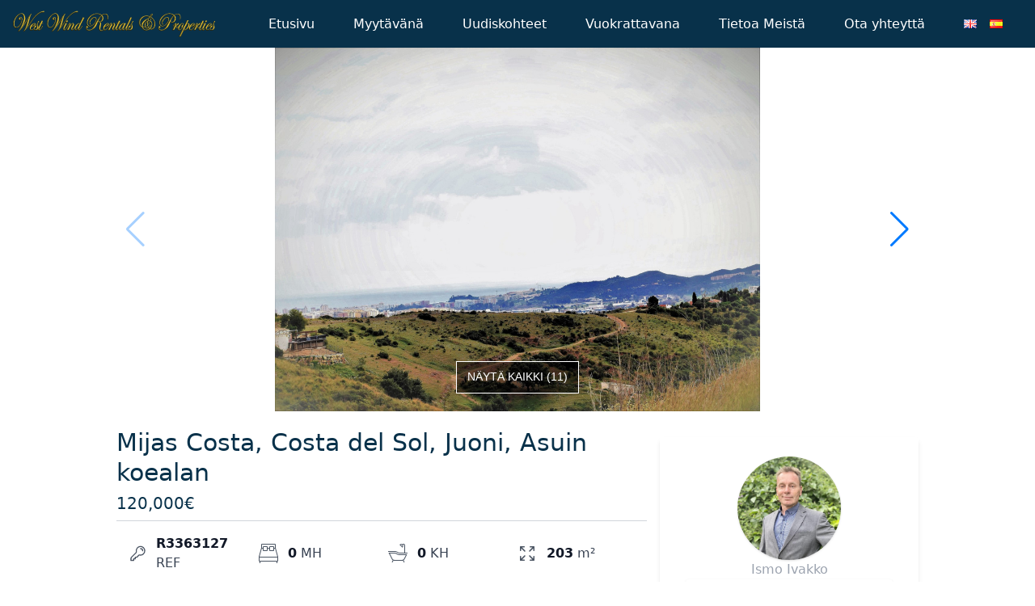

--- FILE ---
content_type: text/html; charset=UTF-8
request_url: http://www.dev.espanja.com/fi/myydaan/mijas-costa-costa-del-sol-juoni-asuin-koealan/
body_size: 12004
content:
<!DOCTYPE html>
<html lang="fi">
  <head>
    <meta charset="UTF-8">
    <meta name="viewport" content="width=device-width, initial-scale=1">
    <meta name='robots' content='index, follow, max-image-preview:large, max-snippet:-1, max-video-preview:-1' />
<link rel="alternate" href="http://www.dev.espanja.com/for-sale/mijas-costa-costa-del-sol-plot-residential-plot/" hreflang="en" />
<link rel="alternate" href="http://www.dev.espanja.com/fi/myydaan/mijas-costa-costa-del-sol-juoni-asuin-koealan/" hreflang="fi" />
<link rel="alternate" href="http://www.dev.espanja.com/es/venta/mijas-costa-costa-del-sol-terreno-terreno-urbano/" hreflang="es" />

	<!-- This site is optimized with the Yoast SEO plugin v26.8 - https://yoast.com/product/yoast-seo-wordpress/ -->
	<title>Mijas Costa, Costa del Sol, Juoni, Asuin koealan - Elponiente</title>
	<link rel="canonical" href="http://www.dev.espanja.com/fi/myydaan/mijas-costa-costa-del-sol-juoni-asuin-koealan/" />
	<meta property="og:locale" content="fi_FI" />
	<meta property="og:locale:alternate" content="en_GB" />
	<meta property="og:locale:alternate" content="es_ES" />
	<meta property="og:type" content="article" />
	<meta property="og:title" content="Mijas Costa, Costa del Sol, Juoni, Asuin koealan - Elponiente" />
	<meta property="og:description" content="Viisi yksittäistä tonttia myynnissä &#8211; tämä asuintontti sijaitsee korkeintaan 5 kilometrin päässä Fuengirolan satamasta. Koot 580 m2 &#8211; 885 m2, rakennusaste 35 % ja tarjoaa panoraamanäkymät. Alue on tällä hetkellä kaupungistumassa. Hinnat vaihtelevat 71 050 € &#8211; 108 412 €. Asuintontti, Mijas Costa, Costa del Sol. Puutarha/tontti 580 m². Asetus: Lähellä golfia, lähellä satamaa, lähellä [&hellip;]" />
	<meta property="og:url" content="http://www.dev.espanja.com/fi/myydaan/mijas-costa-costa-del-sol-juoni-asuin-koealan/" />
	<meta property="og:site_name" content="Elponiente" />
	<meta property="article:publisher" content="https://es-la.facebook.com/WestWindRentals/" />
	<meta property="og:image" content="https://cdn.resales-online.com/public/z3cjx8yp8n/properties/yimevioxdjxrrlx/w1200/1-7980e48d732b6fc85c14b43b94d2aa54.jpg?v=1592483043" />
	<meta name="twitter:card" content="summary_large_image" />
	<meta name="twitter:image" content="https://cdn.resales-online.com/public/z3cjx8yp8n/properties/yimevioxdjxrrlx/w1200/1-7980e48d732b6fc85c14b43b94d2aa54.jpg?v=1592483043" />
	<script type="application/ld+json" class="yoast-schema-graph">{"@context":"https://schema.org","@graph":[{"@type":"WebPage","@id":"http://www.dev.espanja.com/fi/myydaan/mijas-costa-costa-del-sol-juoni-asuin-koealan/","url":"http://www.dev.espanja.com/fi/myydaan/mijas-costa-costa-del-sol-juoni-asuin-koealan/","name":"Mijas Costa, Costa del Sol, Juoni, Asuin koealan - Elponiente","isPartOf":{"@id":"http://www.dev.espanja.com/fi/#website"},"datePublished":"2024-03-28T22:01:56+00:00","breadcrumb":{"@id":"http://www.dev.espanja.com/fi/myydaan/mijas-costa-costa-del-sol-juoni-asuin-koealan/#breadcrumb"},"inLanguage":"fi","potentialAction":[{"@type":"ReadAction","target":["http://www.dev.espanja.com/fi/myydaan/mijas-costa-costa-del-sol-juoni-asuin-koealan/"]}]},{"@type":"BreadcrumbList","@id":"http://www.dev.espanja.com/fi/myydaan/mijas-costa-costa-del-sol-juoni-asuin-koealan/#breadcrumb","itemListElement":[{"@type":"ListItem","position":1,"name":"Home","item":"http://www.dev.espanja.com/fi/"},{"@type":"ListItem","position":2,"name":"For Sale","item":"http://www.dev.espanja.com/fi/myydaan/"},{"@type":"ListItem","position":3,"name":"Mijas Costa, Costa del Sol, Juoni, Asuin koealan"}]},{"@type":"WebSite","@id":"http://www.dev.espanja.com/fi/#website","url":"http://www.dev.espanja.com/fi/","name":"Elponiente","description":"West Wind Rentals","publisher":{"@id":"http://www.dev.espanja.com/fi/#organization"},"potentialAction":[{"@type":"SearchAction","target":{"@type":"EntryPoint","urlTemplate":"http://www.dev.espanja.com/fi/?s={search_term_string}"},"query-input":{"@type":"PropertyValueSpecification","valueRequired":true,"valueName":"search_term_string"}}],"inLanguage":"fi"},{"@type":"Organization","@id":"http://www.dev.espanja.com/fi/#organization","name":"Elponiente","url":"http://www.dev.espanja.com/fi/","logo":{"@type":"ImageObject","inLanguage":"fi","@id":"http://www.dev.espanja.com/fi/#/schema/logo/image/","url":"http://www.dev.espanja.com/wp-content/uploads/2023/01/WWRP.png","contentUrl":"http://www.dev.espanja.com/wp-content/uploads/2023/01/WWRP.png","width":1500,"height":811,"caption":"Elponiente"},"image":{"@id":"http://www.dev.espanja.com/fi/#/schema/logo/image/"},"sameAs":["https://es-la.facebook.com/WestWindRentals/"]}]}</script>
	<!-- / Yoast SEO plugin. -->


<link rel="alternate" title="oEmbed (JSON)" type="application/json+oembed" href="http://www.dev.espanja.com/wp-json/oembed/1.0/embed?url=http%3A%2F%2Fwww.dev.espanja.com%2Ffi%2Fmyydaan%2Fmijas-costa-costa-del-sol-juoni-asuin-koealan%2F" />
<link rel="alternate" title="oEmbed (XML)" type="text/xml+oembed" href="http://www.dev.espanja.com/wp-json/oembed/1.0/embed?url=http%3A%2F%2Fwww.dev.espanja.com%2Ffi%2Fmyydaan%2Fmijas-costa-costa-del-sol-juoni-asuin-koealan%2F&#038;format=xml" />
<style id='wp-img-auto-sizes-contain-inline-css' type='text/css'>
img:is([sizes=auto i],[sizes^="auto," i]){contain-intrinsic-size:3000px 1500px}
/*# sourceURL=wp-img-auto-sizes-contain-inline-css */
</style>
<style id='wp-emoji-styles-inline-css' type='text/css'>

	img.wp-smiley, img.emoji {
		display: inline !important;
		border: none !important;
		box-shadow: none !important;
		height: 1em !important;
		width: 1em !important;
		margin: 0 0.07em !important;
		vertical-align: -0.1em !important;
		background: none !important;
		padding: 0 !important;
	}
/*# sourceURL=wp-emoji-styles-inline-css */
</style>
<style id='wp-block-library-inline-css' type='text/css'>
:root{--wp-block-synced-color:#7a00df;--wp-block-synced-color--rgb:122,0,223;--wp-bound-block-color:var(--wp-block-synced-color);--wp-editor-canvas-background:#ddd;--wp-admin-theme-color:#007cba;--wp-admin-theme-color--rgb:0,124,186;--wp-admin-theme-color-darker-10:#006ba1;--wp-admin-theme-color-darker-10--rgb:0,107,160.5;--wp-admin-theme-color-darker-20:#005a87;--wp-admin-theme-color-darker-20--rgb:0,90,135;--wp-admin-border-width-focus:2px}@media (min-resolution:192dpi){:root{--wp-admin-border-width-focus:1.5px}}.wp-element-button{cursor:pointer}:root .has-very-light-gray-background-color{background-color:#eee}:root .has-very-dark-gray-background-color{background-color:#313131}:root .has-very-light-gray-color{color:#eee}:root .has-very-dark-gray-color{color:#313131}:root .has-vivid-green-cyan-to-vivid-cyan-blue-gradient-background{background:linear-gradient(135deg,#00d084,#0693e3)}:root .has-purple-crush-gradient-background{background:linear-gradient(135deg,#34e2e4,#4721fb 50%,#ab1dfe)}:root .has-hazy-dawn-gradient-background{background:linear-gradient(135deg,#faaca8,#dad0ec)}:root .has-subdued-olive-gradient-background{background:linear-gradient(135deg,#fafae1,#67a671)}:root .has-atomic-cream-gradient-background{background:linear-gradient(135deg,#fdd79a,#004a59)}:root .has-nightshade-gradient-background{background:linear-gradient(135deg,#330968,#31cdcf)}:root .has-midnight-gradient-background{background:linear-gradient(135deg,#020381,#2874fc)}:root{--wp--preset--font-size--normal:16px;--wp--preset--font-size--huge:42px}.has-regular-font-size{font-size:1em}.has-larger-font-size{font-size:2.625em}.has-normal-font-size{font-size:var(--wp--preset--font-size--normal)}.has-huge-font-size{font-size:var(--wp--preset--font-size--huge)}.has-text-align-center{text-align:center}.has-text-align-left{text-align:left}.has-text-align-right{text-align:right}.has-fit-text{white-space:nowrap!important}#end-resizable-editor-section{display:none}.aligncenter{clear:both}.items-justified-left{justify-content:flex-start}.items-justified-center{justify-content:center}.items-justified-right{justify-content:flex-end}.items-justified-space-between{justify-content:space-between}.screen-reader-text{border:0;clip-path:inset(50%);height:1px;margin:-1px;overflow:hidden;padding:0;position:absolute;width:1px;word-wrap:normal!important}.screen-reader-text:focus{background-color:#ddd;clip-path:none;color:#444;display:block;font-size:1em;height:auto;left:5px;line-height:normal;padding:15px 23px 14px;text-decoration:none;top:5px;width:auto;z-index:100000}html :where(.has-border-color){border-style:solid}html :where([style*=border-top-color]){border-top-style:solid}html :where([style*=border-right-color]){border-right-style:solid}html :where([style*=border-bottom-color]){border-bottom-style:solid}html :where([style*=border-left-color]){border-left-style:solid}html :where([style*=border-width]){border-style:solid}html :where([style*=border-top-width]){border-top-style:solid}html :where([style*=border-right-width]){border-right-style:solid}html :where([style*=border-bottom-width]){border-bottom-style:solid}html :where([style*=border-left-width]){border-left-style:solid}html :where(img[class*=wp-image-]){height:auto;max-width:100%}:where(figure){margin:0 0 1em}html :where(.is-position-sticky){--wp-admin--admin-bar--position-offset:var(--wp-admin--admin-bar--height,0px)}@media screen and (max-width:600px){html :where(.is-position-sticky){--wp-admin--admin-bar--position-offset:0px}}

/*# sourceURL=wp-block-library-inline-css */
</style><style id='global-styles-inline-css' type='text/css'>
:root{--wp--preset--aspect-ratio--square: 1;--wp--preset--aspect-ratio--4-3: 4/3;--wp--preset--aspect-ratio--3-4: 3/4;--wp--preset--aspect-ratio--3-2: 3/2;--wp--preset--aspect-ratio--2-3: 2/3;--wp--preset--aspect-ratio--16-9: 16/9;--wp--preset--aspect-ratio--9-16: 9/16;--wp--preset--color--black: #000000;--wp--preset--color--cyan-bluish-gray: #abb8c3;--wp--preset--color--white: #ffffff;--wp--preset--color--pale-pink: #f78da7;--wp--preset--color--vivid-red: #cf2e2e;--wp--preset--color--luminous-vivid-orange: #ff6900;--wp--preset--color--luminous-vivid-amber: #fcb900;--wp--preset--color--light-green-cyan: #7bdcb5;--wp--preset--color--vivid-green-cyan: #00d084;--wp--preset--color--pale-cyan-blue: #8ed1fc;--wp--preset--color--vivid-cyan-blue: #0693e3;--wp--preset--color--vivid-purple: #9b51e0;--wp--preset--gradient--vivid-cyan-blue-to-vivid-purple: linear-gradient(135deg,rgb(6,147,227) 0%,rgb(155,81,224) 100%);--wp--preset--gradient--light-green-cyan-to-vivid-green-cyan: linear-gradient(135deg,rgb(122,220,180) 0%,rgb(0,208,130) 100%);--wp--preset--gradient--luminous-vivid-amber-to-luminous-vivid-orange: linear-gradient(135deg,rgb(252,185,0) 0%,rgb(255,105,0) 100%);--wp--preset--gradient--luminous-vivid-orange-to-vivid-red: linear-gradient(135deg,rgb(255,105,0) 0%,rgb(207,46,46) 100%);--wp--preset--gradient--very-light-gray-to-cyan-bluish-gray: linear-gradient(135deg,rgb(238,238,238) 0%,rgb(169,184,195) 100%);--wp--preset--gradient--cool-to-warm-spectrum: linear-gradient(135deg,rgb(74,234,220) 0%,rgb(151,120,209) 20%,rgb(207,42,186) 40%,rgb(238,44,130) 60%,rgb(251,105,98) 80%,rgb(254,248,76) 100%);--wp--preset--gradient--blush-light-purple: linear-gradient(135deg,rgb(255,206,236) 0%,rgb(152,150,240) 100%);--wp--preset--gradient--blush-bordeaux: linear-gradient(135deg,rgb(254,205,165) 0%,rgb(254,45,45) 50%,rgb(107,0,62) 100%);--wp--preset--gradient--luminous-dusk: linear-gradient(135deg,rgb(255,203,112) 0%,rgb(199,81,192) 50%,rgb(65,88,208) 100%);--wp--preset--gradient--pale-ocean: linear-gradient(135deg,rgb(255,245,203) 0%,rgb(182,227,212) 50%,rgb(51,167,181) 100%);--wp--preset--gradient--electric-grass: linear-gradient(135deg,rgb(202,248,128) 0%,rgb(113,206,126) 100%);--wp--preset--gradient--midnight: linear-gradient(135deg,rgb(2,3,129) 0%,rgb(40,116,252) 100%);--wp--preset--font-size--small: 13px;--wp--preset--font-size--medium: 20px;--wp--preset--font-size--large: 36px;--wp--preset--font-size--x-large: 42px;--wp--preset--spacing--20: 0.44rem;--wp--preset--spacing--30: 0.67rem;--wp--preset--spacing--40: 1rem;--wp--preset--spacing--50: 1.5rem;--wp--preset--spacing--60: 2.25rem;--wp--preset--spacing--70: 3.38rem;--wp--preset--spacing--80: 5.06rem;--wp--preset--shadow--natural: 6px 6px 9px rgba(0, 0, 0, 0.2);--wp--preset--shadow--deep: 12px 12px 50px rgba(0, 0, 0, 0.4);--wp--preset--shadow--sharp: 6px 6px 0px rgba(0, 0, 0, 0.2);--wp--preset--shadow--outlined: 6px 6px 0px -3px rgb(255, 255, 255), 6px 6px rgb(0, 0, 0);--wp--preset--shadow--crisp: 6px 6px 0px rgb(0, 0, 0);}:where(.is-layout-flex){gap: 0.5em;}:where(.is-layout-grid){gap: 0.5em;}body .is-layout-flex{display: flex;}.is-layout-flex{flex-wrap: wrap;align-items: center;}.is-layout-flex > :is(*, div){margin: 0;}body .is-layout-grid{display: grid;}.is-layout-grid > :is(*, div){margin: 0;}:where(.wp-block-columns.is-layout-flex){gap: 2em;}:where(.wp-block-columns.is-layout-grid){gap: 2em;}:where(.wp-block-post-template.is-layout-flex){gap: 1.25em;}:where(.wp-block-post-template.is-layout-grid){gap: 1.25em;}.has-black-color{color: var(--wp--preset--color--black) !important;}.has-cyan-bluish-gray-color{color: var(--wp--preset--color--cyan-bluish-gray) !important;}.has-white-color{color: var(--wp--preset--color--white) !important;}.has-pale-pink-color{color: var(--wp--preset--color--pale-pink) !important;}.has-vivid-red-color{color: var(--wp--preset--color--vivid-red) !important;}.has-luminous-vivid-orange-color{color: var(--wp--preset--color--luminous-vivid-orange) !important;}.has-luminous-vivid-amber-color{color: var(--wp--preset--color--luminous-vivid-amber) !important;}.has-light-green-cyan-color{color: var(--wp--preset--color--light-green-cyan) !important;}.has-vivid-green-cyan-color{color: var(--wp--preset--color--vivid-green-cyan) !important;}.has-pale-cyan-blue-color{color: var(--wp--preset--color--pale-cyan-blue) !important;}.has-vivid-cyan-blue-color{color: var(--wp--preset--color--vivid-cyan-blue) !important;}.has-vivid-purple-color{color: var(--wp--preset--color--vivid-purple) !important;}.has-black-background-color{background-color: var(--wp--preset--color--black) !important;}.has-cyan-bluish-gray-background-color{background-color: var(--wp--preset--color--cyan-bluish-gray) !important;}.has-white-background-color{background-color: var(--wp--preset--color--white) !important;}.has-pale-pink-background-color{background-color: var(--wp--preset--color--pale-pink) !important;}.has-vivid-red-background-color{background-color: var(--wp--preset--color--vivid-red) !important;}.has-luminous-vivid-orange-background-color{background-color: var(--wp--preset--color--luminous-vivid-orange) !important;}.has-luminous-vivid-amber-background-color{background-color: var(--wp--preset--color--luminous-vivid-amber) !important;}.has-light-green-cyan-background-color{background-color: var(--wp--preset--color--light-green-cyan) !important;}.has-vivid-green-cyan-background-color{background-color: var(--wp--preset--color--vivid-green-cyan) !important;}.has-pale-cyan-blue-background-color{background-color: var(--wp--preset--color--pale-cyan-blue) !important;}.has-vivid-cyan-blue-background-color{background-color: var(--wp--preset--color--vivid-cyan-blue) !important;}.has-vivid-purple-background-color{background-color: var(--wp--preset--color--vivid-purple) !important;}.has-black-border-color{border-color: var(--wp--preset--color--black) !important;}.has-cyan-bluish-gray-border-color{border-color: var(--wp--preset--color--cyan-bluish-gray) !important;}.has-white-border-color{border-color: var(--wp--preset--color--white) !important;}.has-pale-pink-border-color{border-color: var(--wp--preset--color--pale-pink) !important;}.has-vivid-red-border-color{border-color: var(--wp--preset--color--vivid-red) !important;}.has-luminous-vivid-orange-border-color{border-color: var(--wp--preset--color--luminous-vivid-orange) !important;}.has-luminous-vivid-amber-border-color{border-color: var(--wp--preset--color--luminous-vivid-amber) !important;}.has-light-green-cyan-border-color{border-color: var(--wp--preset--color--light-green-cyan) !important;}.has-vivid-green-cyan-border-color{border-color: var(--wp--preset--color--vivid-green-cyan) !important;}.has-pale-cyan-blue-border-color{border-color: var(--wp--preset--color--pale-cyan-blue) !important;}.has-vivid-cyan-blue-border-color{border-color: var(--wp--preset--color--vivid-cyan-blue) !important;}.has-vivid-purple-border-color{border-color: var(--wp--preset--color--vivid-purple) !important;}.has-vivid-cyan-blue-to-vivid-purple-gradient-background{background: var(--wp--preset--gradient--vivid-cyan-blue-to-vivid-purple) !important;}.has-light-green-cyan-to-vivid-green-cyan-gradient-background{background: var(--wp--preset--gradient--light-green-cyan-to-vivid-green-cyan) !important;}.has-luminous-vivid-amber-to-luminous-vivid-orange-gradient-background{background: var(--wp--preset--gradient--luminous-vivid-amber-to-luminous-vivid-orange) !important;}.has-luminous-vivid-orange-to-vivid-red-gradient-background{background: var(--wp--preset--gradient--luminous-vivid-orange-to-vivid-red) !important;}.has-very-light-gray-to-cyan-bluish-gray-gradient-background{background: var(--wp--preset--gradient--very-light-gray-to-cyan-bluish-gray) !important;}.has-cool-to-warm-spectrum-gradient-background{background: var(--wp--preset--gradient--cool-to-warm-spectrum) !important;}.has-blush-light-purple-gradient-background{background: var(--wp--preset--gradient--blush-light-purple) !important;}.has-blush-bordeaux-gradient-background{background: var(--wp--preset--gradient--blush-bordeaux) !important;}.has-luminous-dusk-gradient-background{background: var(--wp--preset--gradient--luminous-dusk) !important;}.has-pale-ocean-gradient-background{background: var(--wp--preset--gradient--pale-ocean) !important;}.has-electric-grass-gradient-background{background: var(--wp--preset--gradient--electric-grass) !important;}.has-midnight-gradient-background{background: var(--wp--preset--gradient--midnight) !important;}.has-small-font-size{font-size: var(--wp--preset--font-size--small) !important;}.has-medium-font-size{font-size: var(--wp--preset--font-size--medium) !important;}.has-large-font-size{font-size: var(--wp--preset--font-size--large) !important;}.has-x-large-font-size{font-size: var(--wp--preset--font-size--x-large) !important;}
/*# sourceURL=global-styles-inline-css */
</style>

<style id='classic-theme-styles-inline-css' type='text/css'>
/*! This file is auto-generated */
.wp-block-button__link{color:#fff;background-color:#32373c;border-radius:9999px;box-shadow:none;text-decoration:none;padding:calc(.667em + 2px) calc(1.333em + 2px);font-size:1.125em}.wp-block-file__button{background:#32373c;color:#fff;text-decoration:none}
/*# sourceURL=/wp-includes/css/classic-themes.min.css */
</style>
<link rel='stylesheet' id='ourmaincss-css' href='http://www.dev.espanja.com/wp-content/themes/elponiente/build/index.css?ver=6.9' type='text/css' media='all' />
<link rel='stylesheet' id='tailwind-css' href='http://www.dev.espanja.com/wp-content/themes/elponiente/build/tailwind.css?ver=6.9' type='text/css' media='all' />
<link rel='stylesheet' id='style-css' href='http://www.dev.espanja.com/wp-content/themes/elponiente/style.css?ver=6.9' type='text/css' media='all' />
<link rel="https://api.w.org/" href="http://www.dev.espanja.com/wp-json/" /><link rel="EditURI" type="application/rsd+xml" title="RSD" href="http://www.dev.espanja.com/xmlrpc.php?rsd" />
<meta name="generator" content="WordPress 6.9" />
<link rel='shortlink' href='http://www.dev.espanja.com/?p=34796' />
<link rel="icon" href="http://www.dev.espanja.com/wp-content/uploads/2024/04/cropped-Icon-32x32.png" sizes="32x32" />
<link rel="icon" href="http://www.dev.espanja.com/wp-content/uploads/2024/04/cropped-Icon-192x192.png" sizes="192x192" />
<link rel="apple-touch-icon" href="http://www.dev.espanja.com/wp-content/uploads/2024/04/cropped-Icon-180x180.png" />
<meta name="msapplication-TileImage" content="http://www.dev.espanja.com/wp-content/uploads/2024/04/cropped-Icon-270x270.png" />

<!-- FIFU:jsonld:begin -->
<script type="application/ld+json">{"@context":"https://schema.org","@graph":[{"@type":"ImageObject","@id":"https://cdn.resales-online.com/public/z3cjx8yp8n/properties/yimevioxdjxrrlx/w1200/1-7980e48d732b6fc85c14b43b94d2aa54.jpg?v=1592483043","url":"https://cdn.resales-online.com/public/z3cjx8yp8n/properties/yimevioxdjxrrlx/w1200/1-7980e48d732b6fc85c14b43b94d2aa54.jpg?v=1592483043","contentUrl":"https://cdn.resales-online.com/public/z3cjx8yp8n/properties/yimevioxdjxrrlx/w1200/1-7980e48d732b6fc85c14b43b94d2aa54.jpg?v=1592483043","mainEntityOfPage":"http://www.dev.espanja.com/fi/myydaan/mijas-costa-costa-del-sol-juoni-asuin-koealan/"}]}</script>
<!-- FIFU:jsonld:end -->
  </head>

<div class="header-2 sticky top-0 z-50">
  <nav class="bg-elponiente-primary py-2 ">
    <div class="container px-4 mx-auto lg:flex lg:items-center">
      <div class="flex justify-between items-center">
        <a href="http://www.dev.espanja.com/fi/"><img class="elponiente-site-logo" src="http://www.dev.espanja.com/wp-content/themes/elponiente/inc/images/logo.svg" alt="ElPoniente Logo"></a>
        <button class="border border-solid border-white px-3 py-1 rounded text-white hover:opacity-75 lg:hidden" id="navbar-toggle">
          <svg xmlns="http://www.w3.org/2000/svg" fill="#fff" viewBox="0 0 24 24" stroke-width="1.5" stroke="#fff" class="w-6 h-6">
            <path stroke-linecap="round" stroke-linejoin="round" d="M3.75 6.75h16.5M3.75 12h16.5m-16.5 5.25h16.5" />
          </svg>
        </button>
      </div>
      <div class="hidden lg:flex flex-col lg:flex-row lg:ml-auto mt-3 lg:mt-0 text-white items-center" id="navbar-collapse">
        <li class="md:flex flex-col md:flex-row  mt-3 md:mt-0 text-white"><a href="http://www.dev.espanja.com/fi/" class="p-2 lg:px-4 md:mx-2 rounded hover:bg-gray-200 hover:text-gray-700 transition-colors duration-300">Etusivu</a></li>
<li class="md:flex flex-col md:flex-row  mt-3 md:mt-0 text-white"><a href="http://www.dev.espanja.com/fi/myytavana/" class="p-2 lg:px-4 md:mx-2 rounded hover:bg-gray-200 hover:text-gray-700 transition-colors duration-300">Myytävänä</a></li>
<li class="md:flex flex-col md:flex-row  mt-3 md:mt-0 text-white"><a href="http://www.dev.espanja.com/fi/uudiskohteet/" class="p-2 lg:px-4 md:mx-2 rounded hover:bg-gray-200 hover:text-gray-700 transition-colors duration-300">Uudiskohteet</a></li>
<li class="md:flex flex-col md:flex-row  mt-3 md:mt-0 text-white"><a href="http://www.dev.espanja.com/fi/vuokrattavana/" class="p-2 lg:px-4 md:mx-2 rounded hover:bg-gray-200 hover:text-gray-700 transition-colors duration-300">Vuokrattavana</a></li>
<li class="md:flex flex-col md:flex-row  mt-3 md:mt-0 text-white"><a href="http://www.dev.espanja.com/fi/tietoa-meista/" class="p-2 lg:px-4 md:mx-2 rounded hover:bg-gray-200 hover:text-gray-700 transition-colors duration-300">Tietoa Meistä</a></li>
<li class="md:flex flex-col md:flex-row  mt-3 md:mt-0 text-white"><a href="http://www.dev.espanja.com/fi/ota-yhteytta/" class="p-2 lg:px-4 md:mx-2 rounded hover:bg-gray-200 hover:text-gray-700 transition-colors duration-300">Ota yhteyttä</a></li>
                  <div class="drop-block lang">
                          <a href="http://www.dev.espanja.com/for-sale/mijas-costa-costa-del-sol-plot-residential-plot/" class="drop-block__link">
                <img src="http://www.dev.espanja.com/wp-content/plugins/polylang-pro/vendor/wpsyntex/polylang/flags/gb.png" alt="English" >
              </a>
                          <a href="http://www.dev.espanja.com/es/venta/mijas-costa-costa-del-sol-terreno-terreno-urbano/" class="drop-block__link">
                <img src="http://www.dev.espanja.com/wp-content/plugins/polylang-pro/vendor/wpsyntex/polylang/flags/es.png" alt="Español" >
              </a>
                      </div>
              </div>
    </div>
  </nav>
</div>

<!-- </div> -->
<script>
  let toggleBtn = document.querySelector("#navbar-toggle");
  let collapse = document.querySelector("#navbar-collapse");

  toggleBtn.onclick = () => {
    collapse.classList.toggle("hidden");
    collapse.classList.toggle("flex");
  };
</script>
  <body class="wp-singular for_sale-template-default single single-for_sale postid-34796 wp-theme-elponiente">
    <div class="main-content text-elponiente-primary">
<div class="max-w-5xl mx-auto mb-5 px-4">
    <div id="react-ReactSwiper" prop-slides='["https:\/\/cdn.resales-online.com\/public\/z3cjx8yp8n\/properties\/yimevioxdjxrrlx\/w1200\/1-7980e48d732b6fc85c14b43b94d2aa54.jpg?v=1592483043","https:\/\/cdn.resales-online.com\/public\/z3cjx8yp8n\/properties\/yimevioxdjxrrlx\/w1200\/2-5bd7b9d04b45e33852eaf0ec6670150d.jpg?v=1592483043","https:\/\/cdn.resales-online.com\/public\/z3cjx8yp8n\/properties\/yimevioxdjxrrlx\/w1200\/3-e898b2bb2a2fdfd06d2c39894dce8316.jpg?v=1592483043","https:\/\/cdn.resales-online.com\/public\/z3cjx8yp8n\/properties\/yimevioxdjxrrlx\/w1200\/4-c23c0f86247804fa50226aecd8b0b2c8.jpg?v=1592483043","https:\/\/cdn.resales-online.com\/public\/z3cjx8yp8n\/properties\/yimevioxdjxrrlx\/w1200\/5-3595ad71cbd87be6c3643a4285ef4791.jpg?v=1592483043","https:\/\/cdn.resales-online.com\/public\/z3cjx8yp8n\/properties\/yimevioxdjxrrlx\/w1200\/6-241328e1bcc9c0d8ce1222beb6c967a8.jpg?v=1592483043","https:\/\/cdn.resales-online.com\/public\/z3cjx8yp8n\/properties\/yimevioxdjxrrlx\/w1200\/7-aa4cc561180b369757c0bb4af9886cd3.jpg?v=1592483043","https:\/\/cdn.resales-online.com\/public\/z3cjx8yp8n\/properties\/yimevioxdjxrrlx\/w1200\/8-e64a9055bba3e77ac8aca3b893cdf826.jpg?v=1592483043","https:\/\/cdn.resales-online.com\/public\/z3cjx8yp8n\/properties\/yimevioxdjxrrlx\/w1200\/9-467d0cee5b725f3ef65f102a0c2e69c0.jpg?v=1592483043","https:\/\/cdn.resales-online.com\/public\/z3cjx8yp8n\/properties\/yimevioxdjxrrlx\/w1200\/10-bb915d1cb19341576dcdc994b81ab9c5.jpg?v=1592483043","https:\/\/cdn.resales-online.com\/public\/z3cjx8yp8n\/properties\/yimevioxdjxrrlx\/w1200\/11-20939a0134ad724a8cb2a801094d15a4.jpg?v=1592483043"]' prop-translations='{"viewall":"N\u00c4YT\u00c4 KAIKKI"}' ></div></div>
<div class="max-w-5xl mx-auto mb-5 px-4"> 
    <div class="grid grid-cols-1 lg:grid-cols-3 gap-4">
        <div class="col-span-2 ...">
            <h1 class="font-medium leading-tight text-3xl mt-0 mb-2 ">Mijas Costa, Costa del Sol, Juoni, Asuin koealan</h1>
            <h2 class=" leading-tight text-xl mt-0 mb-2 ">120,000€</h2>
            <div class="inline-grid grid-cols-2 sm:grid-cols-4 gap-4 p-4 border-y border-gray-300 text-gray-700 w-full">
                <div class="flex-1 inline-flex items-center order-last sm:order-first">
                    <svg xmlns="http://www.w3.org/2000/svg" fill="none" viewBox="0 0 24 24" stroke-width="1.5" stroke="currentColor" class="h-6 w-6 text-gray-600  mr-3">
                        <path stroke-linecap="round" stroke-linejoin="round" d="M15.75 5.25a3 3 0 013 3m3 0a6 6 0 01-7.029 5.912c-.563-.097-1.159.026-1.563.43L10.5 17.25H8.25v2.25H6v2.25H2.25v-2.818c0-.597.237-1.17.659-1.591l6.499-6.499c.404-.404.527-1 .43-1.563A6 6 0 1121.75 8.25z" />
                    </svg>
                    <p><span class="text-gray-900 font-bold">R3363127</span> REF</p>
                </div>
                <div class="flex-1 inline-flex items-center">
                    <svg class="h-6 w-6 text-gray-600 fill-current mr-3" xmlns="http://www.w3.org/2000/svg" viewBox="0 0 24 24">
                        <path d="M0 16L3 5V1a1 1 0 0 1 1-1h16a1 1 0 0 1 1 1v4l3 11v5a1 1 0 0 1-1 1v2h-1v-2H2v2H1v-2a1 1 0 0 1-1-1v-5zM19 5h1V1H4v4h1V4a1 1 0 0 1 1-1h4a1 1 0 0 1 1 1v1h2V4a1 1 0 0 1 1-1h4a1 1 0 0 1 1 1v1zm0 1v2a1 1 0 0 1-1 1h-4a1 1 0 0 1-1-1V6h-2v2a1 1 0 0 1-1 1H6a1 1 0 0 1-1-1V6H3.76L1.04 16h21.92L20.24 6H19zM1 17v4h22v-4H1zM6 4v4h4V4H6zm8 0v4h4V4h-4z"></path>
                    </svg>
                    <p><span class="text-gray-900 font-bold">0</span> MH</p>
                </div>
                <div class="flex-1 inline-flex items-center">
                    <svg class="h-6 w-6 text-gray-600 fill-current mr-3" xmlns="http://www.w3.org/2000/svg" viewBox="0 0 24 24">
                        <path fill-rule="evenodd" d="M17.03 21H7.97a4 4 0 0 1-1.3-.22l-1.22 2.44-.9-.44 1.22-2.44a4 4 0 0 1-1.38-1.55L.5 11h7.56a4 4 0 0 1 1.78.42l2.32 1.16a4 4 0 0 0 1.78.42h9.56l-2.9 5.79a4 4 0 0 1-1.37 1.55l1.22 2.44-.9.44-1.22-2.44a4 4 0 0 1-1.3.22zM21 11h2.5a.5.5 0 1 1 0 1h-9.06a4.5 4.5 0 0 1-2-.48l-2.32-1.15A3.5 3.5 0 0 0 8.56 10H.5a.5.5 0 0 1 0-1h8.06c.7 0 1.38.16 2 .48l2.32 1.15a3.5 3.5 0 0 0 1.56.37H20V2a1 1 0 0 0-1.74-.67c.64.97.53 2.29-.32 3.14l-.35.36-3.54-3.54.35-.35a2.5 2.5 0 0 1 3.15-.32A2 2 0 0 1 21 2v9zm-5.48-9.65l2 2a1.5 1.5 0 0 0-2-2zm-10.23 17A3 3 0 0 0 7.97 20h9.06a3 3 0 0 0 2.68-1.66L21.88 14h-7.94a5 5 0 0 1-2.23-.53L9.4 12.32A3 3 0 0 0 8.06 12H2.12l3.17 6.34z"></path>
                    </svg>
                    <p><span class="text-gray-900 font-bold">0</span> KH</p>
                </div>
                <div class="flex-1 inline-flex items-center">
                    <svg xmlns="http://www.w3.org/2000/svg" fill="none" viewBox="0 0 24 24" stroke-width="1.5" stroke="currentColor" class="h-6 w-6 text-gray-600 fill-current mr-3">
                        <path stroke-linecap="round" stroke-linejoin="round" d="M3.75 3.75v4.5m0-4.5h4.5m-4.5 0L9 9M3.75 20.25v-4.5m0 4.5h4.5m-4.5 0L9 15M20.25 3.75h-4.5m4.5 0v4.5m0-4.5L15 9m5.25 11.25h-4.5m4.5 0v-4.5m0 4.5L15 15" />
                    </svg>
                    <p><span class="text-gray-900 font-bold">203</span> m²</p>
                </div>
            </div>
            <h2 class="text-xl font-bold leading-normal mt-0 mb-2 pt-4">KUVAUS</h2>
                <p>Viisi yksittäistä tonttia myynnissä &#8211; tämä asuintontti sijaitsee korkeintaan 5 kilometrin päässä Fuengirolan satamasta. Koot 580 m2 &#8211; 885 m2, rakennusaste 35 % ja tarjoaa panoraamanäkymät. Alue on tällä hetkellä kaupungistumassa.<br /> Hinnat vaihtelevat 71 050 € &#8211; 108 412 €.</p>
<p> Asuintontti, Mijas Costa, Costa del Sol.<br /> Puutarha/tontti 580 m².<br /> Asetus: Lähellä golfia, lähellä satamaa, lähellä kauppoja, lähellä merta, lähellä kaupunkia, lähellä kouluja, lähellä venesatamaa.<br /> Suunta: Etelä, Lounas.<br /> Näkymät: Meri, Vuori, Panoraama.<br /> Luokka: Suunnitteluluvalla.</p>
            <h2 class="text-xl font-bold leading-normal mt-0 mb-2 pt-4">OMINAISUUDET</h2>
            <ul class="list-disc list-inside grid-list">
                <li>Etelä</li><li>Lähellä Golfkenttää</li><li>Lähellä Kauppoja</li><li>Lähellä Kouluja</li><li>Lähellä Kylää</li><li>Lähellä Merta</li><li>Lounas</li><li>Merelle</li><li>Panoraama</li><li>Rakennus Luvallinen</li><li>Vuorelle</li>            </ul>
        </div>
        <div class="self-start sticky top-0 ">
            <div id="react-contactForm" prop-show_agent='1' prop-termsURL='http://www.dev.espanja.com/fi/tietosuoja/' prop-for_rent='' prop-translations='{"name":"Nimi","email":"S\u00e4hk\u00f6posti","phone":"Puhelin","message":"Viesti","submit":"L\u00e4het\u00e4 viesti","sending":"L\u00e4hetet\u00e4\u00e4n... Odota hetki","terms":"Hyv\u00e4ksyn k\u00e4ytt\u00f6ehdot"}' ></div>        </div>
    </div>
</div>


</div>
<footer class="text-center lg:text-left bg-elponiente-primary text-white">
  <div class="mx-6 py-10 text-center md:text-left">
    <div class="grid grid-1 md:grid-cols-2 lg:grid-cols-4 gap-8">
      <div class="">
        <h6 class="
            uppercase
            font-semibold
            mb-4
            flex
            items-center
            justify-center
            md:justify-start
            text-elponiente-gold
          ">
          West Wind Rentals & Properties
        </h6>
        <p>
          <p>Eksklusiivisia asuntoja vuokralle ja myytävänä Puerto Marinassa Benalmádena Costa &#8211; Costa del Sol &#8211; España</p>
        </p>
      </div>
      <div class="">
        <h6 class="uppercase font-semibold mb-4 flex justify-center md:justify-start text-elponiente-gold">
          Properties
        </h6>
        <p class="mb-4">
          <a href="http://www.dev.espanja.com/fi/myytavana/" class="text-white-600">Myytävänä</a>
        </p>
        <p class="mb-4">
          <a href="http://www.dev.espanja.com/fi/uudiskohteet/" class="text-white-600">Uudiskohteet</a>
        </p>
        <p class="mb-4">
          <a href="http://www.dev.espanja.com/fi/vuokrattavana/" class="text-white-600">Vuokra-asunnot</a>
        </p>
      </div>
      <div class="">
        <h6 class="uppercase font-semibold mb-4 flex justify-center md:justify-start text-elponiente-gold">
          Useful links
        </h6>
        <p class="mb-4">
          <a href="http://www.dev.espanja.com/fi/tietoa-meista/" class="text-white-600">Tietoa Meistä</a>
        </p>
        <p class="mb-4">
          <a href="http://www.dev.espanja.com/fi/ota-yhteytta/" class="text-white-600">Yhteystiedot</a>
        </p>
        <p class="mb-4">
          <a href="http://www.dev.espanja.com/fi/evasteet/" class="text-white-600">Eväste</a>
        </p>
        <p>
          <a href="http://www.dev.espanja.com/fi/tietosuoja/" class="text-white-600">Tietosuoja</a>
        </p>
      </div>
      <div class="">
        <h6 class="uppercase font-semibold mb-4 flex justify-center md:justify-start text-elponiente-gold">
          Ota Yhteyttä        </h6>
        <p class="flex items-center justify-center md:justify-start mb-4">
          <svg aria-hidden="true" focusable="false" data-prefix="fas" data-icon="home"
            class="w-4 mr-4" role="img" xmlns="http://www.w3.org/2000/svg" viewBox="0 0 576 512">
            <path fill="currentColor"
              d="M280.37 148.26L96 300.11V464a16 16 0 0 0 16 16l112.06-.29a16 16 0 0 0 15.92-16V368a16 16 0 0 1 16-16h64a16 16 0 0 1 16 16v95.64a16 16 0 0 0 16 16.05L464 480a16 16 0 0 0 16-16V300L295.67 148.26a12.19 12.19 0 0 0-15.3 0zM571.6 251.47L488 182.56V44.05a12 12 0 0 0-12-12h-56a12 12 0 0 0-12 12v72.61L318.47 43a48 48 0 0 0-61 0L4.34 251.47a12 12 0 0 0-1.6 16.9l25.5 31A12 12 0 0 0 45.15 301l235.22-193.74a12.19 12.19 0 0 1 15.3 0L530.9 301a12 12 0 0 0 16.9-1.6l25.5-31a12 12 0 0 0-1.7-16.93z">
            </path>
          </svg>
          Benalmádena, Málaga, Spain
        </p>
        <p class="flex items-center justify-center md:justify-start mb-4">
          <svg aria-hidden="true" focusable="false" data-prefix="fas" data-icon="envelope"
            class="w-4 mr-4" role="img" xmlns="http://www.w3.org/2000/svg"
            viewBox="0 0 512 512">
            <path fill="currentColor"
              d="M502.3 190.8c3.9-3.1 9.7-.2 9.7 4.7V400c0 26.5-21.5 48-48 48H48c-26.5 0-48-21.5-48-48V195.6c0-5 5.7-7.8 9.7-4.7 22.4 17.4 52.1 39.5 154.1 113.6 21.1 15.4 56.7 47.8 92.2 47.6 35.7.3 72-32.8 92.3-47.6 102-74.1 131.6-96.3 154-113.7zM256 320c23.2.4 56.6-29.2 73.4-41.4 132.7-96.3 142.8-104.7 173.4-128.7 5.8-4.5 9.2-11.5 9.2-18.9v-19c0-26.5-21.5-48-48-48H48C21.5 64 0 85.5 0 112v19c0 7.4 3.4 14.3 9.2 18.9 30.6 23.9 40.7 32.4 173.4 128.7 16.8 12.2 50.2 41.8 73.4 41.4z">
            </path>
          </svg>
          info@elponiente.com
        </p>
        <p class="flex items-center justify-center md:justify-start mb-4">
          <svg aria-hidden="true" focusable="false" data-prefix="fas" data-icon="phone"
            class="w-4 mr-4" role="img" xmlns="http://www.w3.org/2000/svg"
            viewBox="0 0 512 512">
            <path fill="currentColor"
              d="M493.4 24.6l-104-24c-11.3-2.6-22.9 3.3-27.5 13.9l-48 112c-4.2 9.8-1.4 21.3 6.9 28l60.6 49.6c-36 76.7-98.9 140.5-177.2 177.2l-49.6-60.6c-6.8-8.3-18.2-11.1-28-6.9l-112 48C3.9 366.5-2 378.1.6 389.4l24 104C27.1 504.2 36.7 512 48 512c256.1 0 464-207.5 464-464 0-11.2-7.7-20.9-18.6-23.4z">
            </path>
          </svg>
          +34-952 440 035
        </p>
        <p class="flex items-center justify-center md:justify-start">
          <svg aria-hidden="true" focusable="false" data-prefix="fas" data-icon="print"
            class="w-4 mr-4" role="img" xmlns="http://www.w3.org/2000/svg"
            viewBox="0 0 512 512">
            <path fill="currentColor"
              d="M448 192V77.25c0-8.49-3.37-16.62-9.37-22.63L393.37 9.37c-6-6-14.14-9.37-22.63-9.37H96C78.33 0 64 14.33 64 32v160c-35.35 0-64 28.65-64 64v112c0 8.84 7.16 16 16 16h48v96c0 17.67 14.33 32 32 32h320c17.67 0 32-14.33 32-32v-96h48c8.84 0 16-7.16 16-16V256c0-35.35-28.65-64-64-64zm-64 256H128v-96h256v96zm0-224H128V64h192v48c0 8.84 7.16 16 16 16h48v96zm48 72c-13.25 0-24-10.75-24-24 0-13.26 10.75-24 24-24s24 10.74 24 24c0 13.25-10.75 24-24 24z">
            </path>
          </svg>
          +34-639 948 826
        </p>
      </div>
    </div>
  </div>
  <div class="text-center p-6 bg-elponiente-primary text-elponiente-gold">
    <span>© 2026 Copyright:</span>
    <span class="text-white-600 font-semibold">Elponiente</span>
  </div>
</footer>

<script type="speculationrules">
{"prefetch":[{"source":"document","where":{"and":[{"href_matches":"/*"},{"not":{"href_matches":["/wp-*.php","/wp-admin/*","/wp-content/uploads/*","/wp-content/*","/wp-content/plugins/*","/wp-content/themes/elponiente/*","/*\\?(.+)"]}},{"not":{"selector_matches":"a[rel~=\"nofollow\"]"}},{"not":{"selector_matches":".no-prefetch, .no-prefetch a"}}]},"eagerness":"conservative"}]}
</script>
<script type="text/javascript">
(function() {
				var expirationDate = new Date();
				expirationDate.setTime( expirationDate.getTime() + 31536000 * 1000 );
				document.cookie = "pll_language=fi; expires=" + expirationDate.toUTCString() + "; path=/; SameSite=Lax";
			}());

</script>
<script type="text/javascript" src="http://www.dev.espanja.com/wp-includes/js/dist/vendor/react.min.js?ver=18.3.1.1" id="react-js"></script>
<script type="text/javascript" src="http://www.dev.espanja.com/wp-includes/js/dist/vendor/react-dom.min.js?ver=18.3.1.1" id="react-dom-js"></script>
<script type="text/javascript" src="http://www.dev.espanja.com/wp-includes/js/dist/escape-html.min.js?ver=6561a406d2d232a6fbd2" id="wp-escape-html-js"></script>
<script type="text/javascript" src="http://www.dev.espanja.com/wp-includes/js/dist/element.min.js?ver=6a582b0c827fa25df3dd" id="wp-element-js"></script>
<script type="text/javascript" src="http://www.dev.espanja.com/wp-content/themes/elponiente/build/index.js?ver=1.0" id="ourmainjs-js"></script>
<script id="wp-emoji-settings" type="application/json">
{"baseUrl":"https://s.w.org/images/core/emoji/17.0.2/72x72/","ext":".png","svgUrl":"https://s.w.org/images/core/emoji/17.0.2/svg/","svgExt":".svg","source":{"concatemoji":"http://www.dev.espanja.com/wp-includes/js/wp-emoji-release.min.js?ver=6.9"}}
</script>
<script type="module">
/* <![CDATA[ */
/*! This file is auto-generated */
const a=JSON.parse(document.getElementById("wp-emoji-settings").textContent),o=(window._wpemojiSettings=a,"wpEmojiSettingsSupports"),s=["flag","emoji"];function i(e){try{var t={supportTests:e,timestamp:(new Date).valueOf()};sessionStorage.setItem(o,JSON.stringify(t))}catch(e){}}function c(e,t,n){e.clearRect(0,0,e.canvas.width,e.canvas.height),e.fillText(t,0,0);t=new Uint32Array(e.getImageData(0,0,e.canvas.width,e.canvas.height).data);e.clearRect(0,0,e.canvas.width,e.canvas.height),e.fillText(n,0,0);const a=new Uint32Array(e.getImageData(0,0,e.canvas.width,e.canvas.height).data);return t.every((e,t)=>e===a[t])}function p(e,t){e.clearRect(0,0,e.canvas.width,e.canvas.height),e.fillText(t,0,0);var n=e.getImageData(16,16,1,1);for(let e=0;e<n.data.length;e++)if(0!==n.data[e])return!1;return!0}function u(e,t,n,a){switch(t){case"flag":return n(e,"\ud83c\udff3\ufe0f\u200d\u26a7\ufe0f","\ud83c\udff3\ufe0f\u200b\u26a7\ufe0f")?!1:!n(e,"\ud83c\udde8\ud83c\uddf6","\ud83c\udde8\u200b\ud83c\uddf6")&&!n(e,"\ud83c\udff4\udb40\udc67\udb40\udc62\udb40\udc65\udb40\udc6e\udb40\udc67\udb40\udc7f","\ud83c\udff4\u200b\udb40\udc67\u200b\udb40\udc62\u200b\udb40\udc65\u200b\udb40\udc6e\u200b\udb40\udc67\u200b\udb40\udc7f");case"emoji":return!a(e,"\ud83e\u1fac8")}return!1}function f(e,t,n,a){let r;const o=(r="undefined"!=typeof WorkerGlobalScope&&self instanceof WorkerGlobalScope?new OffscreenCanvas(300,150):document.createElement("canvas")).getContext("2d",{willReadFrequently:!0}),s=(o.textBaseline="top",o.font="600 32px Arial",{});return e.forEach(e=>{s[e]=t(o,e,n,a)}),s}function r(e){var t=document.createElement("script");t.src=e,t.defer=!0,document.head.appendChild(t)}a.supports={everything:!0,everythingExceptFlag:!0},new Promise(t=>{let n=function(){try{var e=JSON.parse(sessionStorage.getItem(o));if("object"==typeof e&&"number"==typeof e.timestamp&&(new Date).valueOf()<e.timestamp+604800&&"object"==typeof e.supportTests)return e.supportTests}catch(e){}return null}();if(!n){if("undefined"!=typeof Worker&&"undefined"!=typeof OffscreenCanvas&&"undefined"!=typeof URL&&URL.createObjectURL&&"undefined"!=typeof Blob)try{var e="postMessage("+f.toString()+"("+[JSON.stringify(s),u.toString(),c.toString(),p.toString()].join(",")+"));",a=new Blob([e],{type:"text/javascript"});const r=new Worker(URL.createObjectURL(a),{name:"wpTestEmojiSupports"});return void(r.onmessage=e=>{i(n=e.data),r.terminate(),t(n)})}catch(e){}i(n=f(s,u,c,p))}t(n)}).then(e=>{for(const n in e)a.supports[n]=e[n],a.supports.everything=a.supports.everything&&a.supports[n],"flag"!==n&&(a.supports.everythingExceptFlag=a.supports.everythingExceptFlag&&a.supports[n]);var t;a.supports.everythingExceptFlag=a.supports.everythingExceptFlag&&!a.supports.flag,a.supports.everything||((t=a.source||{}).concatemoji?r(t.concatemoji):t.wpemoji&&t.twemoji&&(r(t.twemoji),r(t.wpemoji)))});
//# sourceURL=http://www.dev.espanja.com/wp-includes/js/wp-emoji-loader.min.js
/* ]]> */
</script>
</body>
</html>

--- FILE ---
content_type: image/svg+xml
request_url: http://www.dev.espanja.com/wp-content/themes/elponiente/inc/images/logo.svg
body_size: 382967
content:
<svg id="svg" version="1.1" xmlns="http://www.w3.org/2000/svg" xmlns:xlink="http://www.w3.org/1999/xlink" width="400" height="57.142857142857146" viewBox="0, 0, 400,57.142857142857146"><g id="svgg"><path id="path0" d="M58.115 3.242 C 57.982 3.375,57.658 3.531,57.395 3.588 C 57.132 3.646,56.729 3.770,56.500 3.864 C 55.229 4.386,54.152 4.887,53.581 5.220 C 52.662 5.757,51.894 6.259,51.696 6.452 C 51.575 6.570,51.421 6.667,51.353 6.667 C 51.285 6.667,51.082 6.804,50.902 6.972 C 50.722 7.139,50.352 7.421,50.079 7.597 C 49.542 7.943,49.551 7.937,48.096 9.116 C 46.453 10.449,44.009 12.942,42.360 14.967 C 42.054 15.343,41.660 15.816,41.485 16.017 C 41.310 16.219,41.167 16.434,41.167 16.494 C 41.167 16.554,41.026 16.755,40.854 16.940 C 40.479 17.342,38.000 20.808,38.000 20.930 C 38.000 20.976,37.813 21.217,37.583 21.464 C 37.354 21.711,37.167 21.982,37.167 22.066 C 37.167 22.150,36.979 22.464,36.750 22.765 C 36.521 23.065,36.333 23.391,36.333 23.489 C 36.333 23.587,36.270 23.667,36.193 23.667 C 36.116 23.667,35.911 23.929,35.738 24.250 C 35.566 24.571,35.366 24.833,35.295 24.833 C 35.225 24.833,35.167 24.912,35.167 25.008 C 35.167 25.207,33.815 27.221,33.625 27.306 C 33.556 27.336,33.500 27.467,33.500 27.597 C 33.500 27.727,33.425 27.833,33.333 27.833 C 33.242 27.833,33.167 27.912,33.167 28.007 C 33.167 28.103,32.867 28.587,32.500 29.083 C 32.133 29.580,31.833 30.064,31.833 30.160 C 31.833 30.255,31.758 30.333,31.667 30.333 C 31.575 30.333,31.500 30.413,31.500 30.511 C 31.500 30.609,31.313 30.935,31.083 31.235 C 30.854 31.536,30.667 31.868,30.667 31.974 C 30.667 32.080,30.603 32.167,30.526 32.167 C 30.449 32.167,30.244 32.429,30.072 32.750 C 29.899 33.071,29.700 33.333,29.629 33.333 C 29.558 33.333,29.502 33.502,29.505 33.708 C 29.510 34.073,29.515 34.074,29.699 33.750 C 29.803 33.567,29.937 33.379,29.997 33.333 C 30.226 33.159,31.500 31.340,31.500 31.188 C 31.500 31.100,31.558 31.003,31.628 30.972 C 31.698 30.942,32.280 30.129,32.920 29.167 C 33.560 28.204,34.140 27.392,34.208 27.361 C 34.277 27.331,34.333 27.199,34.333 27.069 C 34.333 26.940,34.408 26.833,34.500 26.833 C 34.592 26.833,34.667 26.759,34.667 26.667 C 34.667 26.576,35.042 25.976,35.500 25.333 C 35.958 24.691,36.333 24.123,36.333 24.072 C 36.333 24.020,36.521 23.732,36.750 23.431 C 36.979 23.131,37.167 22.833,37.167 22.769 C 37.167 22.705,37.354 22.450,37.583 22.203 C 37.813 21.956,38.000 21.670,38.000 21.568 C 38.000 21.466,38.188 21.180,38.417 20.932 C 38.646 20.685,38.833 20.446,38.833 20.401 C 38.833 20.290,41.471 16.553,41.736 16.287 C 41.852 16.172,41.977 15.987,42.015 15.878 C 42.213 15.301,46.415 11.039,48.248 9.557 C 48.797 9.113,49.392 8.619,49.571 8.458 C 49.750 8.298,49.952 8.167,50.020 8.167 C 50.087 8.167,50.256 8.053,50.395 7.915 C 50.769 7.541,53.104 6.142,54.250 5.605 C 54.800 5.348,55.380 5.069,55.539 4.985 C 55.699 4.902,55.971 4.833,56.144 4.833 C 56.317 4.833,56.744 4.714,57.093 4.569 C 57.559 4.374,58.194 4.313,59.488 4.337 C 62.034 4.386,61.853 4.438,61.808 3.667 L 61.768 3.000 60.063 3.000 C 58.795 3.000,58.295 3.062,58.115 3.242 M124.833 3.250 C 124.833 3.413,124.670 3.500,124.365 3.500 C 124.108 3.500,123.751 3.610,123.574 3.745 C 123.396 3.879,123.100 3.994,122.917 4.000 C 122.733 4.006,122.438 4.121,122.260 4.255 C 122.082 4.390,121.801 4.500,121.635 4.500 C 121.469 4.500,121.333 4.566,121.333 4.647 C 121.333 4.728,121.202 4.838,121.042 4.890 C 120.563 5.048,119.474 5.704,118.297 6.544 C 117.688 6.978,117.116 7.333,117.026 7.333 C 116.935 7.333,116.836 7.390,116.806 7.460 C 116.775 7.529,116.412 7.847,116.000 8.166 C 115.587 8.484,115.168 8.821,115.068 8.914 C 114.968 9.007,114.412 9.496,113.832 10.000 C 112.563 11.105,111.345 12.327,110.333 13.511 C 109.921 13.994,109.423 14.566,109.227 14.782 C 109.031 14.999,108.693 15.436,108.477 15.753 C 108.260 16.071,108.027 16.332,107.958 16.332 C 107.890 16.333,107.833 16.446,107.833 16.583 C 107.833 16.721,107.777 16.833,107.708 16.834 C 107.640 16.834,107.135 17.471,106.588 18.250 C 106.040 19.029,105.534 19.667,105.463 19.667 C 105.392 19.667,105.333 19.730,105.333 19.808 C 105.333 19.929,101.086 26.450,100.703 26.917 C 100.628 27.008,100.423 27.327,100.247 27.625 C 100.072 27.923,99.869 28.167,99.797 28.167 C 99.725 28.167,99.667 28.250,99.667 28.353 C 99.667 28.455,99.416 28.886,99.110 29.311 C 98.803 29.736,98.506 30.215,98.448 30.375 C 98.391 30.535,98.266 30.667,98.172 30.667 C 98.077 30.667,98.000 30.750,98.000 30.853 C 98.000 30.955,97.737 31.396,97.417 31.833 C 97.096 32.270,96.833 32.712,96.833 32.814 C 96.833 32.916,96.770 33.000,96.693 33.000 C 96.575 33.000,96.427 33.234,96.033 34.042 C 96.000 34.110,96.053 34.167,96.153 34.167 C 96.252 34.167,96.333 34.089,96.333 33.993 C 96.333 33.897,96.427 33.707,96.542 33.571 C 96.975 33.053,97.096 32.900,97.542 32.303 C 97.794 31.965,98.000 31.643,98.000 31.587 C 98.000 31.531,98.188 31.283,98.417 31.036 C 98.646 30.789,98.833 30.492,98.833 30.377 C 98.833 30.261,98.891 30.167,98.960 30.167 C 99.030 30.167,99.162 30.020,99.252 29.841 C 99.343 29.662,100.542 27.843,101.917 25.800 C 103.292 23.757,104.454 22.006,104.500 21.910 C 104.600 21.698,106.246 19.342,107.362 17.813 C 107.804 17.206,108.167 16.662,108.167 16.605 C 108.167 16.547,108.298 16.363,108.458 16.197 C 108.619 16.030,108.975 15.604,109.250 15.250 C 109.525 14.897,109.844 14.514,109.958 14.399 C 110.073 14.284,110.167 14.155,110.167 14.111 C 110.167 14.021,113.195 11.029,113.833 10.488 C 114.063 10.294,114.580 9.861,114.983 9.526 C 115.386 9.191,115.812 8.823,115.929 8.708 C 116.047 8.594,116.198 8.500,116.264 8.500 C 116.331 8.500,116.768 8.207,117.235 7.850 C 117.701 7.492,118.360 7.046,118.697 6.859 C 119.035 6.671,119.598 6.342,119.947 6.127 C 120.297 5.912,120.921 5.601,121.333 5.434 C 121.746 5.268,122.214 5.065,122.373 4.983 C 122.532 4.901,122.836 4.833,123.048 4.833 C 123.260 4.833,123.527 4.740,123.642 4.625 C 123.788 4.479,124.521 4.417,126.092 4.417 L 128.333 4.417 128.333 3.708 L 128.333 3.000 126.583 3.000 C 125.139 3.000,124.833 3.044,124.833 3.250 M17.235 7.309 C 17.284 7.388,16.749 7.501,16.046 7.560 C 15.344 7.619,14.727 7.733,14.676 7.813 C 14.625 7.893,14.340 8.011,14.042 8.076 C 13.744 8.140,13.500 8.262,13.500 8.347 C 13.500 8.431,13.359 8.500,13.187 8.500 C 13.015 8.500,12.781 8.612,12.667 8.750 C 12.553 8.887,12.385 9.000,12.294 9.000 C 11.684 9.000,7.844 12.584,6.222 14.667 C 5.247 15.918,3.833 18.092,3.833 18.338 C 3.833 18.431,3.646 18.804,3.417 19.167 C 3.188 19.530,3.000 19.926,3.000 20.048 C 3.000 20.170,2.890 20.415,2.755 20.593 C 2.621 20.771,2.508 21.081,2.505 21.282 C 2.502 21.483,2.425 21.693,2.333 21.750 C 2.242 21.807,2.167 22.059,2.167 22.310 C 2.167 22.561,2.096 22.838,2.009 22.925 C 1.479 23.456,1.201 29.435,1.635 30.965 C 2.207 32.981,3.845 35.314,4.698 35.328 C 4.854 35.331,5.027 35.408,5.083 35.500 C 5.219 35.720,8.167 35.720,8.167 35.500 C 8.167 35.408,7.923 35.332,7.625 35.331 C 6.710 35.327,5.281 34.782,4.683 34.208 C 4.372 33.910,4.053 33.667,3.975 33.667 C 3.897 33.667,3.833 33.554,3.833 33.417 C 3.833 33.279,3.758 33.167,3.667 33.167 C 3.575 33.167,3.500 32.979,3.500 32.750 C 3.500 32.491,3.406 32.333,3.250 32.333 C 3.087 32.333,3.000 32.170,3.000 31.867 C 3.000 31.610,2.930 31.329,2.844 31.242 C 2.758 31.155,2.677 29.733,2.663 28.083 C 2.634 24.477,2.627 24.622,2.833 24.750 C 2.937 24.814,3.000 24.502,3.000 23.927 C 3.000 23.417,3.075 23.000,3.167 23.000 C 3.258 23.000,3.336 22.756,3.339 22.458 C 3.342 22.160,3.454 21.771,3.589 21.593 C 3.723 21.415,3.833 21.171,3.833 21.050 C 3.833 20.835,4.348 19.579,4.708 18.917 C 4.808 18.733,5.106 18.171,5.371 17.667 C 6.029 16.415,6.091 16.318,7.408 14.438 C 8.512 12.862,11.299 9.833,11.646 9.833 C 11.736 9.833,11.912 9.740,12.037 9.625 C 12.369 9.321,12.875 9.004,13.208 8.892 C 13.369 8.839,13.500 8.728,13.500 8.647 C 13.500 8.566,13.727 8.500,14.005 8.500 C 14.301 8.500,14.550 8.396,14.606 8.250 C 14.979 7.279,18.933 8.143,20.138 9.459 C 21.827 11.306,22.657 17.671,21.493 19.847 C 21.405 20.011,21.333 20.409,21.333 20.731 C 21.333 21.054,21.268 21.490,21.188 21.700 C 21.108 21.911,20.922 22.496,20.774 23.000 C 20.114 25.243,19.943 25.760,19.809 25.908 C 19.731 25.995,19.667 26.203,19.667 26.369 C 19.667 26.535,19.599 26.801,19.517 26.961 C 19.435 27.120,19.240 27.587,19.083 28.000 C 18.927 28.412,18.732 28.880,18.650 29.039 C 18.567 29.199,18.500 29.436,18.500 29.568 C 18.500 29.699,18.394 30.019,18.265 30.278 C 17.986 30.838,17.201 32.577,16.962 33.167 C 16.869 33.396,16.676 33.808,16.534 34.083 C 16.391 34.358,16.221 34.696,16.156 34.833 C 15.342 36.557,15.064 37.092,14.958 37.139 C 14.890 37.169,14.833 37.329,14.833 37.493 C 14.833 37.658,14.721 37.886,14.583 38.000 C 14.446 38.114,14.333 38.316,14.333 38.449 C 14.333 38.582,14.217 38.807,14.075 38.948 C 13.934 39.090,13.859 39.247,13.909 39.298 C 13.959 39.348,14.022 39.358,14.049 39.319 C 14.153 39.172,15.928 37.072,16.125 36.863 C 16.240 36.742,16.333 36.587,16.333 36.520 C 16.333 36.452,16.465 36.251,16.625 36.073 C 16.957 35.705,19.061 32.547,19.228 32.167 C 19.288 32.029,19.562 31.542,19.836 31.083 C 20.109 30.625,20.452 29.988,20.597 29.667 C 20.742 29.346,20.930 28.971,21.015 28.833 C 21.100 28.696,21.213 28.471,21.266 28.333 C 21.561 27.575,21.721 27.203,21.932 26.778 C 22.061 26.519,22.167 26.162,22.167 25.986 C 22.167 25.811,22.242 25.667,22.333 25.667 C 22.425 25.667,22.500 25.451,22.500 25.187 C 22.500 24.923,22.613 24.614,22.750 24.500 C 22.887 24.386,23.000 24.077,23.000 23.813 C 23.000 23.549,23.075 23.333,23.167 23.333 C 23.258 23.333,23.333 23.039,23.333 22.679 C 23.333 22.318,23.446 21.911,23.583 21.774 C 23.751 21.606,23.833 21.189,23.833 20.512 C 23.833 19.712,23.887 19.500,24.090 19.500 C 24.449 19.500,24.428 15.286,24.067 14.986 C 23.924 14.868,23.833 14.472,23.833 13.970 C 23.833 13.464,23.769 13.187,23.667 13.250 C 23.567 13.311,23.500 13.111,23.500 12.755 C 23.500 12.376,23.408 12.121,23.250 12.060 C 23.113 12.008,23.000 11.868,23.000 11.751 C 23.000 11.634,22.891 11.329,22.759 11.073 C 22.626 10.817,22.555 10.546,22.602 10.470 C 22.648 10.395,22.597 10.333,22.488 10.333 C 22.183 10.333,21.676 9.669,21.778 9.403 C 21.842 9.236,21.741 9.167,21.434 9.167 C 21.035 9.167,20.901 8.958,20.980 8.458 C 20.991 8.390,20.851 8.333,20.668 8.333 C 20.485 8.333,20.142 8.165,19.905 7.958 C 19.452 7.565,19.423 7.554,18.740 7.521 C 18.502 7.509,18.359 7.426,18.417 7.333 C 18.479 7.233,18.248 7.167,17.833 7.167 C 17.456 7.167,17.187 7.231,17.235 7.309 M83.902 7.309 C 83.950 7.388,83.411 7.501,82.703 7.561 C 81.996 7.620,81.392 7.744,81.361 7.835 C 81.331 7.926,81.195 8.000,81.060 8.000 C 78.991 8.000,72.522 14.290,70.684 18.090 C 69.556 20.422,69.000 21.732,69.000 22.057 C 69.000 22.198,68.933 22.355,68.851 22.406 C 68.769 22.456,68.662 22.780,68.612 23.124 C 68.563 23.468,68.436 24.200,68.330 24.750 C 68.024 26.335,68.216 30.693,68.640 31.803 C 69.716 34.612,71.060 35.670,73.547 35.662 C 75.176 35.656,75.253 35.461,73.708 35.253 C 73.227 35.188,72.833 35.067,72.833 34.984 C 72.833 34.901,72.646 34.833,72.417 34.833 C 72.188 34.833,72.000 34.763,72.000 34.678 C 72.000 34.592,71.831 34.469,71.625 34.404 C 71.419 34.339,71.129 34.146,70.980 33.976 C 70.832 33.806,70.626 33.667,70.522 33.667 C 70.418 33.667,70.333 33.479,70.333 33.250 C 70.333 33.021,70.258 32.833,70.167 32.833 C 70.075 32.833,70.000 32.652,70.000 32.431 C 70.000 32.209,69.928 32.003,69.840 31.972 C 69.752 31.942,69.658 31.599,69.631 31.210 C 69.605 30.822,69.490 30.468,69.375 30.424 C 69.113 30.323,69.072 26.000,69.333 26.000 C 69.427 26.000,69.500 25.528,69.500 24.917 C 69.500 24.306,69.573 23.833,69.667 23.833 C 69.758 23.833,69.836 23.590,69.839 23.292 C 69.842 22.994,69.952 22.563,70.083 22.333 C 70.214 22.104,70.324 21.748,70.327 21.542 C 70.331 21.335,70.408 21.167,70.500 21.167 C 70.592 21.167,70.667 21.015,70.667 20.830 C 70.667 19.916,73.835 14.532,75.423 12.750 C 77.057 10.915,78.376 9.667,78.680 9.667 C 78.764 9.667,78.833 9.592,78.833 9.500 C 78.833 9.408,78.937 9.333,79.063 9.333 C 79.189 9.333,79.386 9.221,79.500 9.083 C 79.614 8.946,79.848 8.833,80.020 8.833 C 80.193 8.833,80.333 8.758,80.333 8.667 C 80.333 8.575,80.523 8.500,80.755 8.500 C 80.987 8.500,81.220 8.387,81.273 8.250 C 81.468 7.742,84.588 7.910,85.583 8.483 C 86.905 9.243,88.003 10.759,88.432 12.417 C 88.815 13.899,88.471 20.564,87.984 21.075 C 87.901 21.162,87.833 21.476,87.833 21.773 C 87.833 22.071,87.758 22.360,87.667 22.417 C 87.575 22.473,87.500 22.763,87.500 23.061 C 87.500 23.359,87.390 23.749,87.255 23.926 C 87.121 24.104,87.008 24.420,87.005 24.627 C 87.002 24.835,86.932 25.135,86.848 25.294 C 86.765 25.453,86.571 25.958,86.418 26.417 C 86.101 27.370,85.987 27.669,85.606 28.547 C 85.456 28.894,85.333 29.288,85.333 29.422 C 85.333 29.557,85.258 29.667,85.167 29.667 C 85.075 29.667,85.000 29.818,85.000 30.002 C 85.000 30.187,84.929 30.468,84.841 30.627 C 84.754 30.786,84.576 31.179,84.445 31.500 C 84.314 31.821,84.010 32.517,83.770 33.046 C 83.530 33.576,83.333 34.082,83.333 34.171 C 83.333 34.260,83.275 34.333,83.203 34.333 C 83.132 34.333,82.928 34.708,82.750 35.167 C 82.572 35.625,82.368 36.000,82.297 36.000 C 82.225 36.000,82.167 36.101,82.167 36.224 C 82.167 36.511,81.694 37.463,81.489 37.590 C 81.404 37.643,81.333 37.832,81.333 38.010 C 81.333 38.188,81.267 38.333,81.186 38.333 C 81.105 38.333,81.000 38.483,80.952 38.667 C 80.790 39.286,81.025 39.092,82.175 37.660 C 82.583 37.152,83.047 36.552,83.207 36.327 C 84.930 33.897,86.132 31.969,87.000 30.243 C 87.321 29.605,87.640 29.058,87.708 29.028 C 87.777 28.997,87.833 28.880,87.833 28.767 C 87.833 28.655,88.021 28.174,88.250 27.699 C 88.479 27.224,88.667 26.759,88.667 26.665 C 88.667 26.492,88.731 26.340,89.222 25.361 C 89.375 25.056,89.500 24.625,89.500 24.403 C 89.500 24.181,89.575 24.000,89.667 24.000 C 89.758 24.000,89.834 23.794,89.834 23.542 C 89.835 23.290,89.947 22.869,90.084 22.606 C 90.221 22.343,90.333 21.762,90.333 21.314 C 90.333 20.702,90.395 20.500,90.583 20.500 C 90.797 20.500,90.833 20.010,90.833 17.089 C 90.833 14.125,90.801 13.690,90.583 13.773 C 90.386 13.849,90.333 13.724,90.333 13.184 C 90.333 12.808,90.258 12.500,90.167 12.500 C 90.075 12.500,90.000 12.359,90.000 12.187 C 90.000 12.015,89.884 11.778,89.742 11.660 C 89.601 11.543,89.523 11.346,89.571 11.223 C 89.618 11.100,89.580 11.000,89.486 11.000 C 89.393 11.000,89.238 10.775,89.142 10.500 C 89.046 10.225,88.900 10.000,88.817 10.000 C 88.734 10.000,88.685 9.941,88.708 9.869 C 88.753 9.726,87.918 8.833,87.740 8.833 C 87.680 8.833,87.484 8.646,87.304 8.417 C 87.123 8.188,86.831 8.000,86.655 8.000 C 86.478 8.000,86.333 7.888,86.333 7.750 C 86.333 7.569,86.147 7.500,85.657 7.500 C 85.248 7.500,85.021 7.434,85.083 7.333 C 85.146 7.233,84.915 7.167,84.500 7.167 C 84.123 7.167,83.853 7.231,83.902 7.309 M163.448 7.773 C 163.516 7.949,163.309 8.000,162.518 8.000 C 161.724 8.000,161.500 8.055,161.500 8.250 C 161.500 8.431,161.315 8.500,160.833 8.500 C 160.467 8.500,160.167 8.575,160.167 8.667 C 160.167 8.758,160.047 8.833,159.901 8.833 C 159.754 8.833,159.436 8.939,159.192 9.068 C 158.949 9.198,158.487 9.426,158.167 9.576 C 157.372 9.948,156.053 10.715,155.703 11.009 C 155.546 11.141,155.205 11.387,154.945 11.554 C 154.449 11.874,154.139 12.125,152.764 13.320 C 151.839 14.123,151.598 14.377,150.690 15.500 C 150.356 15.912,150.044 16.287,149.995 16.333 C 149.483 16.818,148.160 19.139,147.670 20.417 C 147.599 20.600,147.446 20.975,147.329 21.250 C 146.762 22.586,146.452 27.275,146.844 28.583 C 147.433 30.547,148.597 32.135,149.888 32.732 C 150.594 33.060,152.801 33.287,153.278 33.081 C 153.446 33.009,153.842 32.935,154.158 32.917 C 154.474 32.899,154.762 32.798,154.797 32.692 C 154.832 32.587,155.080 32.500,155.347 32.500 C 155.615 32.500,155.833 32.443,155.833 32.373 C 155.833 32.246,156.327 31.944,156.875 31.738 C 157.035 31.677,157.167 31.562,157.167 31.481 C 157.167 31.400,157.281 31.333,157.420 31.333 C 157.703 31.333,161.667 27.441,161.667 27.163 C 161.667 27.065,161.854 26.783,162.083 26.536 C 162.312 26.289,162.616 25.861,162.757 25.585 C 162.899 25.309,163.161 24.858,163.339 24.583 C 163.517 24.308,163.708 23.971,163.763 23.833 C 163.818 23.696,163.928 23.433,164.007 23.250 C 164.085 23.067,164.172 22.772,164.200 22.595 C 164.227 22.418,164.325 22.289,164.417 22.307 C 164.508 22.325,164.621 21.907,164.667 21.378 C 164.712 20.849,164.825 20.429,164.917 20.444 C 165.172 20.486,165.133 17.234,164.875 16.975 C 164.760 16.861,164.667 16.663,164.667 16.537 C 164.667 16.183,163.734 15.333,163.346 15.333 C 163.150 15.333,163.000 15.225,163.000 15.083 C 163.000 14.883,162.749 14.833,161.745 14.833 C 160.783 14.833,160.467 14.892,160.394 15.083 C 160.341 15.221,160.095 15.333,159.847 15.333 C 159.600 15.333,159.251 15.443,159.074 15.578 C 158.896 15.713,158.619 15.825,158.458 15.828 C 158.298 15.831,158.167 15.891,158.167 15.962 C 158.167 16.033,157.901 16.234,157.575 16.409 C 156.101 17.203,152.333 21.626,152.333 22.562 C 152.333 22.714,152.264 22.968,152.179 23.127 C 150.850 25.615,151.657 29.378,153.598 29.742 C 154.238 29.862,154.500 29.765,154.500 29.407 C 154.500 29.262,154.335 29.167,154.083 29.167 C 153.824 29.167,153.667 29.072,153.667 28.917 C 153.667 28.779,153.586 28.667,153.488 28.667 C 153.210 28.667,152.815 28.204,152.789 27.847 C 152.775 27.669,152.712 27.555,152.648 27.595 C 152.368 27.768,152.310 25.697,152.573 24.896 C 153.590 21.807,155.877 18.537,158.167 16.900 C 159.636 15.850,159.919 15.750,161.435 15.750 L 162.820 15.750 163.476 16.454 C 164.246 17.280,164.438 18.262,164.255 20.448 C 164.148 21.716,164.052 22.081,163.568 23.055 C 163.439 23.315,163.333 23.597,163.333 23.683 C 163.333 23.770,163.146 24.137,162.917 24.500 C 162.688 24.863,162.500 25.240,162.500 25.337 C 162.500 25.435,162.313 25.717,162.083 25.964 C 161.854 26.211,161.667 26.472,161.667 26.544 C 161.667 26.673,161.296 27.108,159.875 28.648 C 159.485 29.070,159.167 29.467,159.167 29.530 C 159.167 29.593,159.035 29.688,158.875 29.742 C 158.715 29.796,158.254 30.143,157.851 30.512 C 157.448 30.882,156.834 31.329,156.487 31.507 C 156.140 31.684,155.809 31.905,155.751 31.998 C 155.694 32.091,155.479 32.167,155.273 32.167 C 155.068 32.167,154.819 32.248,154.720 32.347 C 154.502 32.565,150.626 32.367,150.764 32.144 C 150.813 32.065,150.705 32.000,150.524 32.000 C 150.161 32.000,148.833 30.847,148.833 30.532 C 148.833 30.423,148.721 30.333,148.583 30.333 C 148.430 30.333,148.333 30.177,148.333 29.931 C 148.333 29.709,148.259 29.503,148.167 29.472 C 148.076 29.442,147.988 29.101,147.973 28.716 C 147.957 28.306,147.853 27.979,147.723 27.929 C 147.410 27.809,147.401 24.667,147.713 24.667 C 147.861 24.667,147.906 24.461,147.861 23.986 C 147.825 23.611,147.879 23.221,147.981 23.119 C 148.083 23.017,148.167 22.775,148.167 22.582 C 148.167 22.389,148.277 22.085,148.411 21.907 C 148.546 21.729,148.658 21.415,148.661 21.208 C 148.664 21.002,148.742 20.833,148.833 20.833 C 148.925 20.833,149.000 20.717,149.000 20.575 C 149.000 20.433,149.262 19.907,149.583 19.405 C 149.904 18.904,150.167 18.458,150.167 18.414 C 150.167 18.310,151.711 16.148,152.201 15.566 C 153.724 13.757,154.263 13.218,156.052 11.713 C 156.936 10.969,159.199 9.667,159.608 9.667 C 159.732 9.667,159.833 9.610,159.833 9.541 C 159.833 9.382,160.898 9.000,161.667 8.883 C 161.987 8.834,162.355 8.709,162.484 8.605 C 162.830 8.326,169.578 8.345,169.858 8.625 C 169.973 8.740,170.244 8.833,170.460 8.833 C 170.867 8.833,173.667 10.132,173.667 10.321 C 173.667 10.380,173.887 10.558,174.157 10.717 C 174.934 11.177,174.970 11.615,174.279 12.228 C 173.635 12.798,171.994 14.741,171.333 15.716 C 171.104 16.054,170.860 16.332,170.792 16.332 C 170.723 16.333,170.667 16.415,170.667 16.516 C 170.667 16.616,170.217 17.321,169.667 18.083 C 169.117 18.845,168.667 19.518,168.667 19.579 C 168.667 19.639,168.479 19.935,168.250 20.235 C 168.021 20.536,167.833 20.868,167.833 20.974 C 167.833 21.080,167.758 21.167,167.667 21.167 C 167.575 21.167,167.500 21.243,167.500 21.337 C 167.500 21.430,167.324 21.786,167.109 22.128 C 166.736 22.720,165.904 24.258,164.159 27.583 C 163.725 28.408,163.135 29.496,162.845 30.000 C 162.556 30.504,162.240 31.123,162.143 31.375 C 162.047 31.627,161.900 31.833,161.817 31.833 C 161.734 31.833,161.667 31.950,161.667 32.093 C 161.667 32.310,160.123 34.905,159.839 35.167 C 159.789 35.212,159.527 35.550,159.258 35.917 C 158.612 36.794,156.297 39.162,156.082 39.165 C 155.989 39.166,155.718 39.348,155.480 39.569 C 155.241 39.790,154.867 40.005,154.648 40.046 C 154.332 40.106,154.361 40.126,154.792 40.144 C 155.090 40.156,155.333 40.106,155.333 40.032 C 155.333 39.908,156.474 39.333,156.719 39.333 C 156.779 39.333,157.237 39.071,157.739 38.750 C 158.240 38.429,158.723 38.167,158.811 38.167 C 158.900 38.167,158.997 38.106,159.028 38.031 C 159.058 37.957,159.533 37.570,160.083 37.171 C 161.015 36.495,161.803 35.756,162.849 34.572 C 163.462 33.878,165.000 31.385,165.000 31.085 C 165.000 30.947,165.075 30.833,165.167 30.833 C 165.258 30.833,165.333 30.720,165.333 30.582 C 165.333 30.444,165.512 29.975,165.731 29.540 C 165.949 29.106,166.260 28.450,166.422 28.083 C 166.584 27.717,166.780 27.286,166.858 27.127 C 166.936 26.968,167.000 26.691,167.000 26.512 C 167.000 26.333,167.073 26.141,167.162 26.086 C 167.251 26.031,167.404 25.670,167.501 25.285 C 167.598 24.899,167.818 24.283,167.991 23.917 C 168.163 23.550,168.465 22.875,168.663 22.417 C 169.267 21.016,171.785 16.049,172.000 15.833 C 172.046 15.787,172.458 15.188,172.915 14.500 C 173.373 13.813,174.079 12.919,174.485 12.515 L 175.222 11.780 175.604 12.259 C 175.814 12.522,176.112 13.003,176.267 13.327 C 176.422 13.651,176.613 14.047,176.691 14.206 C 176.769 14.365,176.833 14.706,176.833 14.964 C 176.833 15.222,176.915 15.515,177.015 15.615 C 177.206 15.806,177.145 17.238,176.881 18.763 C 176.504 20.933,174.143 24.000,172.849 24.000 C 172.657 24.000,172.500 24.075,172.500 24.167 C 172.500 24.258,172.800 24.333,173.167 24.333 C 173.533 24.333,173.833 24.258,173.833 24.167 C 173.833 24.075,173.940 24.000,174.070 24.000 C 174.972 24.000,177.392 21.902,177.951 20.635 C 178.105 20.286,178.291 20.000,178.365 20.000 C 178.439 20.000,178.500 19.692,178.500 19.316 C 178.500 18.776,178.553 18.651,178.750 18.727 C 178.962 18.808,179.000 18.561,179.000 17.078 C 179.000 15.638,178.956 15.333,178.750 15.333 C 178.574 15.333,178.500 15.156,178.500 14.738 C 178.500 14.411,178.387 14.030,178.248 13.891 C 178.110 13.753,178.035 13.578,178.081 13.503 C 178.128 13.428,177.980 13.191,177.752 12.975 C 177.525 12.760,177.338 12.448,177.336 12.282 C 177.335 12.116,177.258 12.027,177.167 12.083 C 177.075 12.140,177.000 12.107,177.000 12.010 C 177.000 11.913,176.814 11.833,176.588 11.833 C 176.298 11.833,176.098 11.685,175.917 11.333 C 175.774 11.058,175.548 10.833,175.412 10.833 C 175.265 10.833,175.167 10.675,175.167 10.437 C 175.167 10.155,175.024 9.982,174.672 9.836 C 174.400 9.723,174.091 9.526,173.985 9.399 C 173.879 9.271,173.647 9.167,173.470 9.167 C 173.292 9.167,173.193 9.092,173.250 9.000 C 173.308 8.906,173.174 8.833,172.944 8.833 C 172.720 8.833,172.492 8.721,172.440 8.583 C 172.380 8.426,172.125 8.333,171.755 8.333 C 171.432 8.333,171.167 8.258,171.167 8.167 C 171.167 8.075,170.827 8.000,170.411 8.000 C 169.882 8.000,169.626 7.923,169.557 7.741 C 169.471 7.517,169.033 7.486,166.409 7.513 C 163.913 7.540,163.377 7.587,163.448 7.773 M306.833 7.677 C 306.833 7.774,306.908 7.807,307.000 7.750 C 307.092 7.693,307.167 7.726,307.167 7.823 C 307.167 7.929,306.740 8.000,306.101 8.000 C 305.308 8.000,305.011 8.064,304.940 8.250 C 304.880 8.407,304.625 8.500,304.255 8.500 C 303.932 8.500,303.667 8.575,303.667 8.667 C 303.667 8.758,303.488 8.833,303.270 8.833 C 303.052 8.833,302.781 8.946,302.667 9.083 C 302.553 9.221,302.367 9.333,302.254 9.333 C 301.995 9.333,300.113 10.329,299.694 10.688 C 299.522 10.836,299.313 10.985,299.232 11.020 C 298.033 11.532,293.763 15.608,292.996 16.972 C 292.781 17.354,292.561 17.667,292.507 17.667 C 292.452 17.667,292.260 18.003,292.079 18.415 C 291.898 18.827,291.694 19.164,291.625 19.165 C 291.556 19.166,291.500 19.280,291.500 19.419 C 291.500 19.673,291.443 19.811,290.940 20.776 C 290.790 21.065,290.667 21.481,290.667 21.701 C 290.667 21.920,290.574 22.192,290.462 22.305 C 290.152 22.614,290.170 28.614,290.482 29.266 C 290.609 29.532,290.834 30.010,290.982 30.328 C 291.662 31.794,293.288 32.931,294.954 33.105 C 296.006 33.215,298.333 32.903,298.333 32.652 C 298.333 32.568,298.481 32.500,298.661 32.500 C 299.015 32.500,300.548 31.706,300.639 31.475 C 300.669 31.397,300.763 31.333,300.846 31.333 C 301.494 31.333,306.167 26.204,306.167 25.493 C 306.167 25.405,306.224 25.333,306.294 25.333 C 306.432 25.333,306.554 25.124,307.131 23.895 C 307.340 23.449,307.584 22.953,307.673 22.794 C 307.761 22.635,307.833 22.241,307.833 21.919 C 307.833 21.510,307.909 21.333,308.083 21.333 C 308.294 21.333,308.333 20.954,308.333 18.917 C 308.333 17.587,308.275 16.500,308.205 16.500 C 308.134 16.500,307.936 16.240,307.764 15.921 C 307.593 15.603,307.407 15.369,307.351 15.402 C 307.153 15.517,306.480 15.167,306.582 15.001 C 306.649 14.893,306.176 14.833,305.260 14.833 C 304.103 14.833,303.833 14.881,303.833 15.083 C 303.833 15.241,303.674 15.333,303.401 15.333 C 303.020 15.333,302.522 15.532,301.667 16.025 C 301.529 16.104,301.304 16.219,301.167 16.281 C 301.029 16.342,300.879 16.435,300.833 16.488 C 300.787 16.540,300.385 16.877,299.938 17.236 C 298.284 18.566,296.000 21.467,296.000 22.238 C 296.000 22.382,295.925 22.500,295.833 22.500 C 295.742 22.500,295.664 22.669,295.661 22.875 C 295.658 23.081,295.548 23.438,295.417 23.667 C 294.980 24.431,295.079 27.701,295.562 28.462 C 296.297 29.619,297.640 30.217,297.797 29.458 C 297.835 29.279,297.757 29.167,297.596 29.167 C 297.451 29.167,297.333 29.051,297.333 28.909 C 297.333 28.768,297.240 28.664,297.125 28.679 C 296.670 28.738,296.500 28.653,296.500 28.367 C 296.500 28.202,296.434 27.995,296.354 27.908 C 296.129 27.664,295.958 24.712,296.162 24.586 C 296.256 24.528,296.333 24.312,296.333 24.105 C 296.333 23.899,296.443 23.585,296.578 23.407 C 296.713 23.229,296.825 22.952,296.828 22.792 C 296.831 22.631,296.908 22.500,297.000 22.500 C 297.092 22.500,297.167 22.415,297.167 22.310 C 297.167 21.348,301.042 17.023,302.617 16.225 C 304.664 15.190,306.729 15.618,307.515 17.240 C 307.869 17.969,307.993 21.333,307.667 21.333 C 307.575 21.333,307.500 21.636,307.500 22.005 C 307.500 22.449,307.415 22.710,307.250 22.773 C 307.112 22.826,307.000 23.048,307.000 23.268 C 307.000 23.487,306.944 23.667,306.875 23.667 C 306.806 23.668,306.604 24.024,306.425 24.459 C 306.247 24.894,305.928 25.437,305.717 25.665 C 305.506 25.893,305.333 26.174,305.333 26.290 C 305.333 26.405,305.258 26.500,305.167 26.500 C 305.075 26.500,305.000 26.578,305.000 26.674 C 305.000 27.061,301.112 31.000,300.730 31.000 C 300.603 31.000,300.500 31.075,300.500 31.167 C 300.500 31.258,300.387 31.333,300.250 31.333 C 300.112 31.333,300.000 31.407,300.000 31.497 C 300.000 31.587,299.813 31.707,299.583 31.765 C 299.354 31.822,299.167 31.936,299.167 32.018 C 299.167 32.100,298.994 32.167,298.783 32.167 C 298.572 32.167,298.320 32.246,298.223 32.344 C 297.985 32.582,294.298 32.359,294.449 32.115 C 294.513 32.011,294.447 31.985,294.282 32.048 C 294.128 32.107,293.889 32.032,293.731 31.874 C 293.578 31.721,293.346 31.580,293.216 31.561 C 293.085 31.542,292.825 31.352,292.638 31.138 C 292.450 30.925,292.230 30.769,292.149 30.792 C 292.067 30.815,292.000 30.652,292.000 30.431 C 292.000 30.209,291.930 30.003,291.844 29.972 C 291.714 29.926,291.582 29.449,291.514 28.782 C 291.506 28.708,291.425 28.693,291.333 28.750 C 291.096 28.897,291.117 24.098,291.356 23.345 C 291.876 21.716,293.272 18.698,293.675 18.333 C 293.726 18.287,293.946 17.956,294.165 17.597 C 295.396 15.571,299.411 11.344,300.111 11.336 C 300.218 11.334,300.331 11.268,300.361 11.188 C 300.430 11.006,302.612 9.667,302.839 9.667 C 302.930 9.667,303.135 9.601,303.294 9.520 C 304.101 9.112,304.884 8.833,305.222 8.833 C 305.430 8.833,305.694 8.740,305.808 8.625 C 305.962 8.471,306.952 8.417,309.583 8.417 C 312.214 8.417,313.205 8.471,313.358 8.625 C 313.473 8.740,313.737 8.833,313.944 8.833 C 314.348 8.833,315.547 9.334,315.639 9.542 C 315.669 9.610,315.803 9.667,315.936 9.667 C 316.311 9.667,317.454 10.446,317.982 11.063 C 318.129 11.234,318.460 11.609,318.717 11.896 C 320.154 13.497,320.871 18.182,319.955 19.984 C 319.796 20.296,319.661 20.671,319.654 20.817 C 319.648 20.964,319.499 21.308,319.323 21.583 C 319.147 21.858,318.950 22.196,318.885 22.333 C 318.501 23.145,317.159 24.319,316.333 24.565 C 315.436 24.833,314.437 24.737,314.568 24.396 C 314.633 24.228,314.499 24.167,314.068 24.167 C 313.719 24.167,313.522 24.099,313.583 24.000 C 313.641 23.906,313.508 23.833,313.278 23.833 C 313.053 23.833,312.826 23.722,312.774 23.586 C 312.637 23.229,312.167 23.468,312.167 23.894 C 312.167 24.235,312.384 24.438,313.333 24.978 C 314.184 25.462,316.961 25.329,318.083 24.750 C 319.745 23.893,321.337 22.016,321.726 20.458 C 321.788 20.206,321.913 20.000,322.003 20.000 C 322.216 20.000,322.222 15.123,322.010 14.908 C 321.924 14.821,321.826 14.563,321.792 14.333 C 321.733 13.935,321.318 13.167,320.741 12.387 C 320.593 12.188,320.216 11.903,319.903 11.754 C 319.201 11.422,319.180 11.109,319.833 10.723 C 320.108 10.561,320.333 10.377,320.333 10.315 C 320.333 10.254,320.521 10.156,320.750 10.098 C 320.979 10.041,321.167 9.920,321.167 9.830 C 321.167 9.740,321.317 9.667,321.500 9.667 C 321.683 9.667,321.833 9.592,321.833 9.500 C 321.833 9.408,321.969 9.333,322.135 9.333 C 322.301 9.333,322.582 9.223,322.760 9.089 C 322.938 8.954,323.365 8.842,323.708 8.839 C 324.052 8.836,324.333 8.758,324.333 8.667 C 324.333 8.572,324.830 8.500,325.490 8.500 C 326.126 8.500,326.693 8.575,326.750 8.667 C 326.807 8.758,327.000 8.833,327.180 8.833 C 328.134 8.833,330.333 10.981,330.333 11.913 C 330.333 12.053,330.408 12.167,330.500 12.167 C 330.592 12.167,330.667 12.345,330.667 12.562 C 330.667 12.780,330.779 13.277,330.917 13.667 C 331.246 14.599,331.246 16.809,330.918 17.439 C 330.583 18.081,330.582 19.167,330.917 19.167 C 331.109 19.167,331.167 18.954,331.167 18.250 C 331.167 17.546,331.225 17.333,331.417 17.333 C 331.627 17.333,331.667 16.962,331.667 14.995 C 331.667 13.070,331.622 12.639,331.417 12.560 C 331.277 12.507,331.167 12.259,331.167 12.001 C 331.167 11.747,331.058 11.329,330.925 11.073 C 330.792 10.817,330.722 10.546,330.768 10.470 C 330.815 10.395,330.764 10.333,330.654 10.333 C 330.333 10.333,329.845 9.663,329.956 9.374 C 330.032 9.176,329.986 9.136,329.776 9.217 C 329.588 9.289,329.337 9.160,329.021 8.829 C 328.760 8.556,328.387 8.333,328.190 8.333 C 327.994 8.333,327.833 8.258,327.833 8.167 C 327.833 7.872,324.221 7.953,324.106 8.250 C 324.051 8.395,323.801 8.500,323.513 8.500 C 323.240 8.500,322.447 8.800,321.752 9.166 C 320.564 9.792,320.334 9.940,319.756 10.458 C 319.628 10.573,319.443 10.667,319.345 10.667 C 319.247 10.667,319.167 10.742,319.167 10.833 C 319.167 11.123,318.860 11.013,318.756 10.686 C 318.640 10.319,318.102 9.667,317.915 9.667 C 317.845 9.667,317.703 9.554,317.602 9.417 C 317.500 9.280,317.023 9.075,316.542 8.961 C 316.057 8.847,315.667 8.661,315.667 8.544 C 315.667 8.428,315.479 8.333,315.250 8.333 C 315.021 8.333,314.833 8.273,314.833 8.199 C 314.833 8.126,314.516 8.046,314.128 8.024 C 313.740 8.001,313.303 7.874,313.157 7.741 C 312.825 7.440,306.833 7.379,306.833 7.677 M36.000 8.157 C 36.000 8.294,34.434 10.447,34.174 10.667 C 33.808 10.976,33.538 11.638,33.708 11.808 C 33.811 11.911,33.833 12.052,33.758 12.122 C 33.683 12.192,33.588 12.156,33.547 12.042 C 33.506 11.927,33.403 11.833,33.319 11.833 C 33.097 11.833,33.132 12.294,33.360 12.370 C 33.485 12.412,33.350 12.841,32.976 13.592 C 31.746 16.061,31.500 16.596,31.500 16.797 C 31.500 16.911,31.434 17.135,31.354 17.294 C 30.963 18.067,30.667 18.877,30.667 19.172 C 30.667 19.353,30.592 19.500,30.500 19.500 C 30.408 19.500,30.333 19.710,30.333 19.967 C 30.333 20.223,30.268 20.505,30.188 20.592 C 30.108 20.679,29.910 21.200,29.749 21.750 C 29.587 22.300,29.277 23.281,29.060 23.929 C 28.844 24.578,28.667 25.267,28.667 25.461 C 28.667 25.655,28.598 25.856,28.515 25.908 C 28.431 25.959,28.312 26.301,28.250 26.667 C 28.188 27.032,28.069 27.374,27.985 27.426 C 27.902 27.477,27.833 27.741,27.833 28.012 C 27.833 28.283,27.768 28.635,27.687 28.794 C 27.607 28.953,27.411 29.533,27.251 30.083 C 27.092 30.633,26.901 31.233,26.827 31.417 C 26.752 31.600,26.656 31.938,26.613 32.167 C 26.524 32.634,26.196 33.601,25.978 34.039 C 25.898 34.199,25.833 34.505,25.833 34.720 C 25.833 34.935,25.780 35.165,25.715 35.230 C 25.530 35.414,25.000 36.882,25.000 37.208 C 25.000 37.369,24.925 37.500,24.833 37.500 C 24.742 37.500,24.667 37.646,24.667 37.825 C 24.667 38.003,24.479 38.502,24.250 38.933 C 24.021 39.364,23.833 39.849,23.833 40.011 C 23.833 40.173,23.740 40.339,23.625 40.380 C 23.510 40.421,23.472 40.514,23.541 40.587 C 23.750 40.811,24.333 40.142,24.333 39.678 C 24.333 39.437,24.465 39.128,24.625 38.990 C 24.785 38.852,25.292 38.179,25.750 37.495 C 26.208 36.810,26.621 36.212,26.667 36.167 C 27.027 35.806,28.835 32.098,29.084 31.208 C 29.142 31.002,29.259 30.833,29.345 30.833 C 29.430 30.833,29.500 30.575,29.500 30.260 C 29.500 29.944,29.575 29.640,29.667 29.583 C 29.758 29.527,29.834 29.354,29.834 29.198 C 29.835 29.043,29.947 28.702,30.084 28.439 C 30.221 28.177,30.333 27.745,30.333 27.481 C 30.333 27.216,30.408 27.000,30.500 27.000 C 30.592 27.000,30.667 26.789,30.667 26.532 C 30.667 26.274,30.777 25.918,30.911 25.740 C 31.046 25.562,31.158 25.135,31.161 24.792 C 31.164 24.448,31.242 24.167,31.333 24.167 C 31.425 24.167,31.500 23.876,31.500 23.520 C 31.500 23.165,31.597 22.794,31.715 22.695 C 31.834 22.597,31.950 22.232,31.973 21.883 C 31.996 21.535,32.086 21.225,32.174 21.194 C 32.262 21.164,32.333 20.805,32.333 20.398 C 32.333 19.892,32.413 19.626,32.583 19.560 C 32.752 19.495,32.833 19.230,32.833 18.742 C 32.833 18.345,32.908 17.973,33.000 17.917 C 33.092 17.860,33.167 17.518,33.167 17.157 C 33.167 16.796,33.242 16.500,33.333 16.500 C 33.425 16.500,33.500 16.243,33.500 15.929 C 33.500 15.614,33.612 15.245,33.750 15.107 C 33.887 14.970,34.000 14.631,34.000 14.355 C 34.000 14.079,34.075 13.807,34.167 13.750 C 34.258 13.693,34.333 13.463,34.333 13.238 C 34.333 13.013,34.405 12.699,34.492 12.539 C 34.579 12.380,34.758 11.987,34.889 11.667 C 35.613 9.894,36.547 8.406,36.827 8.580 C 36.883 8.614,36.929 8.498,36.929 8.321 C 36.929 8.081,36.812 8.000,36.464 8.000 C 36.209 8.000,36.000 8.071,36.000 8.157 M102.525 8.458 C 102.430 8.710,102.047 9.252,101.676 9.661 C 101.304 10.070,100.957 10.539,100.905 10.702 C 100.853 10.866,100.741 11.000,100.655 11.000 C 100.570 11.000,100.500 11.112,100.500 11.250 C 100.500 11.387,100.427 11.500,100.337 11.500 C 100.246 11.500,100.219 11.718,100.275 12.000 C 100.339 12.319,100.307 12.500,100.188 12.500 C 100.084 12.500,100.000 12.421,100.000 12.323 C 100.000 12.226,99.921 12.196,99.825 12.255 C 99.706 12.329,99.711 12.436,99.844 12.596 C 99.995 12.778,99.928 13.058,99.540 13.873 C 99.266 14.447,98.921 15.198,98.771 15.542 C 98.622 15.885,98.388 16.422,98.250 16.734 C 98.112 17.045,98.000 17.384,98.000 17.486 C 98.000 17.588,97.933 17.801,97.850 17.961 C 97.768 18.120,97.573 18.587,97.417 19.000 C 97.260 19.412,97.065 19.880,96.983 20.039 C 96.901 20.199,96.833 20.481,96.833 20.667 C 96.833 20.852,96.768 21.135,96.689 21.294 C 96.470 21.732,96.143 22.699,96.054 23.167 C 96.010 23.396,95.916 23.733,95.844 23.917 C 95.772 24.100,95.583 24.700,95.423 25.250 C 95.264 25.800,95.066 26.380,94.983 26.539 C 94.901 26.699,94.831 26.999,94.827 27.206 C 94.824 27.414,94.714 27.771,94.583 28.000 C 94.452 28.229,94.342 28.618,94.339 28.865 C 94.336 29.112,94.258 29.360,94.167 29.417 C 94.075 29.473,93.997 29.721,93.994 29.968 C 93.991 30.215,93.881 30.604,93.750 30.833 C 93.619 31.063,93.509 31.452,93.506 31.698 C 93.503 31.945,93.425 32.193,93.333 32.250 C 93.242 32.307,93.167 32.559,93.167 32.810 C 93.167 33.061,93.107 33.338,93.034 33.425 C 92.961 33.512,92.765 34.033,92.598 34.583 C 92.250 35.730,92.065 36.224,91.735 36.889 C 91.606 37.148,91.500 37.504,91.500 37.680 C 91.500 37.856,91.425 38.000,91.333 38.000 C 91.242 38.000,91.167 38.183,91.167 38.407 C 91.167 38.631,91.097 38.856,91.013 38.909 C 90.928 38.961,90.810 39.228,90.750 39.502 C 90.689 39.776,90.571 40.000,90.487 40.000 C 90.402 40.000,90.333 40.181,90.333 40.403 C 90.333 40.624,90.240 40.843,90.125 40.890 C 89.985 40.946,90.001 40.978,90.172 40.987 C 90.425 41.000,91.000 40.207,91.000 39.846 C 91.000 39.634,91.768 38.414,92.208 37.927 C 92.369 37.749,92.500 37.548,92.500 37.480 C 92.500 37.413,92.597 37.258,92.715 37.137 C 92.901 36.946,93.332 36.289,93.917 35.308 C 94.008 35.154,94.271 34.666,94.500 34.223 C 94.729 33.779,94.973 33.392,95.042 33.361 C 95.110 33.331,95.167 33.208,95.167 33.088 C 95.167 32.969,95.279 32.657,95.416 32.394 C 95.553 32.131,95.665 31.785,95.666 31.625 C 95.666 31.465,95.742 31.333,95.833 31.333 C 95.925 31.333,96.002 31.127,96.005 30.875 C 96.008 30.623,96.121 30.271,96.255 30.093 C 96.390 29.915,96.500 29.596,96.500 29.385 C 96.500 29.173,96.575 29.000,96.667 29.000 C 96.758 29.000,96.833 28.742,96.833 28.427 C 96.833 28.111,96.908 27.807,97.000 27.750 C 97.092 27.693,97.167 27.483,97.168 27.282 C 97.168 27.081,97.281 26.702,97.418 26.439 C 97.555 26.177,97.667 25.752,97.667 25.495 C 97.667 25.238,97.746 25.001,97.843 24.969 C 97.940 24.937,98.043 24.577,98.072 24.170 C 98.101 23.764,98.209 23.402,98.312 23.368 C 98.416 23.334,98.500 23.012,98.500 22.653 C 98.500 22.294,98.575 22.000,98.667 22.000 C 98.758 22.000,98.836 21.719,98.839 21.375 C 98.842 21.031,98.952 20.563,99.083 20.333 C 99.214 20.104,99.324 19.673,99.327 19.375 C 99.331 19.077,99.408 18.833,99.500 18.833 C 99.592 18.833,99.667 18.543,99.667 18.187 C 99.667 17.816,99.773 17.452,99.917 17.333 C 100.069 17.207,100.167 16.841,100.167 16.396 C 100.167 15.995,100.242 15.667,100.333 15.667 C 100.425 15.667,100.500 15.419,100.500 15.117 C 100.500 14.814,100.560 14.495,100.632 14.408 C 100.705 14.321,100.901 13.800,101.068 13.250 C 101.384 12.210,101.602 11.619,101.853 11.127 C 101.934 10.968,102.000 10.722,102.000 10.580 C 102.000 10.439,102.112 10.280,102.250 10.227 C 102.388 10.174,102.502 10.008,102.506 9.857 C 102.512 9.528,103.064 8.833,103.318 8.833 C 103.418 8.833,103.500 8.646,103.500 8.417 C 103.500 7.799,102.763 7.831,102.525 8.458 M180.667 8.250 C 180.667 8.424,180.492 8.500,180.093 8.500 C 179.778 8.500,179.473 8.575,179.417 8.667 C 179.354 8.768,179.609 8.833,180.073 8.833 C 180.491 8.833,180.833 8.758,180.833 8.667 C 180.833 8.463,183.053 8.442,183.461 8.642 C 183.620 8.720,184.048 8.927,184.412 9.100 C 185.637 9.686,186.490 10.802,187.234 12.795 C 187.613 13.810,187.619 18.193,187.242 18.507 C 186.966 18.736,186.972 19.417,187.250 19.417 C 187.342 19.417,187.443 19.229,187.474 19.000 C 187.506 18.771,187.621 18.533,187.730 18.470 C 187.859 18.397,187.941 17.733,187.967 16.558 C 187.989 15.569,188.081 14.686,188.170 14.596 C 188.378 14.389,188.381 13.583,188.176 13.206 C 188.089 13.047,187.973 12.635,187.918 12.292 C 187.863 11.948,187.747 11.667,187.659 11.667 C 187.572 11.667,187.500 11.479,187.500 11.250 C 187.500 11.021,187.425 10.833,187.333 10.833 C 187.242 10.833,187.167 10.646,187.167 10.417 C 187.167 10.157,187.072 10.000,186.917 10.000 C 186.779 10.000,186.667 9.905,186.667 9.790 C 186.667 9.674,186.467 9.430,186.222 9.248 C 185.978 9.066,185.667 8.806,185.531 8.672 C 185.395 8.537,185.089 8.401,184.850 8.370 C 184.612 8.338,184.345 8.242,184.258 8.156 C 183.972 7.873,180.667 7.960,180.667 8.250 M275.000 8.574 C 275.000 8.717,274.928 8.833,274.840 8.833 C 274.616 8.833,273.167 10.264,273.167 10.485 C 273.167 10.585,273.086 10.667,272.988 10.667 C 272.766 10.667,272.333 11.087,272.333 11.304 C 272.333 11.392,272.227 11.505,272.096 11.555 C 271.966 11.605,271.545 12.092,271.161 12.636 C 270.435 13.666,269.895 13.854,269.708 13.141 C 269.653 12.930,269.474 12.833,269.137 12.833 C 268.853 12.833,268.690 12.763,268.750 12.667 C 268.815 12.562,268.446 12.500,267.760 12.500 C 266.972 12.500,266.667 12.439,266.667 12.283 C 266.667 12.114,266.149 12.067,264.355 12.074 C 262.578 12.081,262.062 12.131,262.123 12.292 C 262.182 12.445,261.911 12.500,261.091 12.500 C 260.480 12.500,260.022 12.567,260.073 12.649 C 260.185 12.831,259.782 13.000,259.236 13.000 C 259.015 13.000,258.833 13.075,258.833 13.167 C 258.833 13.258,258.682 13.333,258.497 13.333 C 258.312 13.333,257.863 13.521,257.500 13.750 C 257.137 13.979,256.795 14.167,256.741 14.167 C 255.320 14.167,250.664 20.259,250.666 22.115 C 250.666 22.316,250.592 22.527,250.500 22.583 C 250.268 22.727,250.284 28.069,250.519 28.822 C 250.721 29.472,251.008 30.169,251.458 31.107 C 252.032 32.302,254.483 34.500,255.242 34.500 C 255.378 34.500,255.677 34.894,255.905 35.375 C 256.633 36.909,258.324 39.000,258.837 39.000 C 258.927 39.000,259.000 39.075,259.000 39.167 C 259.000 39.258,259.079 39.333,259.176 39.333 C 259.272 39.333,259.627 39.521,259.964 39.750 C 260.647 40.214,261.038 40.273,261.304 39.951 C 261.439 39.789,261.404 39.730,261.160 39.712 C 260.821 39.686,259.966 39.167,260.263 39.167 C 260.357 39.167,260.540 39.260,260.671 39.375 C 260.801 39.490,260.772 39.420,260.606 39.221 C 260.439 39.020,260.166 38.885,259.995 38.918 C 259.769 38.961,259.713 38.905,259.788 38.711 C 259.851 38.548,259.822 38.487,259.714 38.554 C 259.496 38.689,259.123 38.271,259.293 38.083 C 259.361 38.008,259.333 37.994,259.232 38.052 C 258.999 38.185,258.152 37.252,258.120 36.828 C 258.106 36.631,257.930 36.475,257.656 36.414 C 257.200 36.314,256.718 35.655,256.893 35.371 C 256.948 35.282,257.729 35.158,258.629 35.094 C 259.529 35.030,260.363 34.918,260.481 34.845 C 260.706 34.706,258.610 34.333,257.602 34.333 L 257.051 34.333 256.946 32.379 C 256.882 31.184,256.905 30.362,257.004 30.263 C 257.094 30.173,257.167 29.920,257.167 29.700 C 257.167 29.338,257.447 28.554,257.847 27.794 C 257.931 27.635,258.000 27.391,258.000 27.252 C 258.000 27.114,258.058 27.000,258.129 27.000 C 258.200 27.000,258.404 26.719,258.582 26.375 C 259.441 24.724,262.737 21.355,264.750 20.071 C 265.025 19.896,265.325 19.695,265.417 19.624 C 266.177 19.039,267.587 18.201,267.697 18.269 C 267.890 18.388,267.867 19.293,267.667 19.417 C 267.575 19.473,267.500 19.663,267.500 19.838 C 267.500 20.012,267.395 20.402,267.266 20.703 C 267.137 21.004,266.935 21.577,266.817 21.976 C 266.698 22.375,266.485 22.740,266.342 22.786 C 262.801 23.926,259.487 30.036,260.759 33.080 C 260.902 33.421,260.996 33.855,260.968 34.044 C 260.937 34.252,261.118 34.589,261.429 34.902 C 261.711 35.185,262.011 35.531,262.096 35.671 C 262.393 36.162,263.635 37.000,264.066 37.000 C 264.305 37.000,264.500 37.075,264.500 37.167 C 264.500 37.261,264.983 37.333,265.617 37.333 C 266.868 37.333,266.905 37.051,265.668 36.939 C 265.262 36.903,264.902 36.789,264.868 36.686 C 264.834 36.584,264.659 36.500,264.481 36.500 C 264.302 36.500,264.113 36.388,264.060 36.250 C 264.008 36.113,263.860 36.000,263.732 36.000 C 263.604 36.000,263.500 35.925,263.500 35.833 C 263.500 35.742,263.387 35.667,263.250 35.667 C 263.112 35.667,263.000 35.559,263.000 35.428 C 263.000 35.291,262.804 35.166,262.542 35.136 C 261.726 35.042,261.833 34.410,262.739 33.970 C 263.157 33.767,263.500 33.540,263.500 33.467 C 263.500 33.393,263.612 33.333,263.750 33.333 C 263.887 33.333,264.000 33.275,264.000 33.203 C 264.000 33.131,264.242 32.929,264.537 32.755 C 264.832 32.580,265.235 32.264,265.431 32.052 C 265.958 31.483,266.105 31.567,266.433 32.625 C 266.847 33.956,268.040 36.252,268.500 36.604 C 269.309 37.222,270.021 37.999,269.923 38.157 C 269.792 38.368,268.065 39.667,267.915 39.667 C 267.860 39.667,267.540 39.854,267.202 40.083 C 266.825 40.340,266.697 40.500,266.868 40.500 C 267.022 40.500,267.193 40.425,267.250 40.333 C 267.307 40.242,267.487 40.167,267.652 40.167 C 267.816 40.167,268.318 39.968,268.767 39.724 C 269.216 39.481,269.790 39.176,270.042 39.046 C 270.294 38.915,270.500 38.739,270.500 38.654 C 270.500 38.570,270.723 38.500,270.995 38.500 C 271.340 38.500,271.464 38.432,271.404 38.276 C 271.357 38.153,271.640 37.713,272.034 37.298 C 272.915 36.370,273.500 35.669,273.500 35.543 C 273.500 35.491,273.688 35.202,273.917 34.902 C 274.146 34.601,274.336 34.257,274.339 34.136 C 274.342 34.015,274.454 33.771,274.589 33.593 C 274.723 33.415,274.833 33.096,274.833 32.885 C 274.833 32.654,274.933 32.500,275.083 32.500 C 275.245 32.500,275.334 32.337,275.335 32.042 C 275.336 31.790,275.416 30.685,275.512 29.587 C 275.635 28.180,275.635 27.573,275.510 27.531 C 275.413 27.499,275.333 27.103,275.333 26.653 C 275.333 26.035,275.272 25.833,275.083 25.833 C 274.909 25.833,274.833 25.657,274.833 25.250 C 274.833 24.929,274.758 24.667,274.667 24.667 C 274.575 24.667,274.500 24.554,274.500 24.417 C 274.500 24.279,274.387 24.167,274.250 24.167 C 274.025 24.167,273.926 23.969,273.980 23.625 C 273.991 23.556,273.906 23.519,273.792 23.542 C 273.676 23.565,273.605 23.455,273.632 23.294 C 273.664 23.104,273.600 23.036,273.445 23.096 C 273.315 23.145,273.093 23.069,272.950 22.926 C 272.807 22.783,272.535 22.667,272.345 22.667 C 272.111 22.667,272.000 22.559,272.000 22.333 C 272.000 22.150,272.075 22.000,272.167 22.000 C 272.258 22.000,272.333 21.784,272.333 21.520 C 272.333 21.257,272.446 20.947,272.583 20.833 C 272.721 20.719,272.833 20.381,272.833 20.081 C 272.833 19.734,272.931 19.498,273.101 19.433 C 273.309 19.353,273.347 19.189,273.268 18.707 C 273.213 18.364,273.155 17.990,273.139 17.875 C 273.104 17.616,272.833 17.597,272.833 17.854 C 272.833 17.987,272.772 17.990,272.621 17.864 C 272.453 17.725,272.398 17.921,272.359 18.802 C 272.254 21.208,271.249 23.161,270.628 22.167 C 270.382 21.773,268.066 21.667,267.700 22.033 C 267.544 22.189,267.500 22.173,267.500 21.960 C 267.500 21.809,267.575 21.640,267.667 21.583 C 267.758 21.527,267.833 21.193,267.833 20.843 C 267.833 20.492,267.945 19.990,268.082 19.727 C 268.219 19.465,268.379 18.891,268.438 18.453 C 268.545 17.651,268.599 17.582,269.767 16.750 C 270.025 16.567,270.370 16.285,270.534 16.125 C 270.699 15.965,270.898 15.833,270.977 15.833 C 271.055 15.833,271.261 15.646,271.433 15.417 C 271.730 15.020,272.667 14.807,272.667 15.136 C 272.667 15.211,272.948 15.431,273.292 15.626 C 274.576 16.354,277.667 19.313,277.667 19.815 C 277.667 19.901,277.730 19.997,277.808 20.028 C 278.000 20.103,279.098 22.081,279.457 23.000 C 280.976 26.882,280.808 30.813,278.959 34.642 C 278.293 36.023,276.678 38.000,276.216 38.000 C 276.097 38.000,276.000 38.075,276.000 38.167 C 276.000 38.258,275.896 38.333,275.769 38.333 C 275.642 38.333,275.340 38.436,275.098 38.562 C 274.732 38.752,274.486 38.754,273.634 38.577 C 272.595 38.360,271.706 38.492,271.916 38.833 C 272.159 39.226,275.626 39.030,276.333 38.583 C 276.696 38.354,277.066 38.167,277.155 38.167 C 277.668 38.167,280.500 34.595,280.500 33.950 C 280.500 33.809,280.580 33.668,280.677 33.635 C 280.775 33.603,280.900 33.241,280.955 32.832 C 281.009 32.423,281.157 31.986,281.282 31.861 C 281.620 31.523,281.579 25.687,281.238 25.556 C 281.077 25.494,281.000 25.201,281.000 24.649 C 281.000 24.200,280.925 23.833,280.833 23.833 C 280.742 23.833,280.667 23.646,280.667 23.417 C 280.667 23.157,280.572 23.000,280.417 23.000 C 280.256 23.000,280.165 22.836,280.161 22.542 C 280.158 22.290,280.048 21.941,279.917 21.767 C 279.785 21.593,279.718 21.385,279.768 21.305 C 279.817 21.224,279.761 21.179,279.641 21.204 C 279.522 21.229,279.399 21.081,279.367 20.875 C 279.336 20.669,279.240 20.500,279.155 20.500 C 279.070 20.500,279.000 20.350,279.000 20.167 C 279.000 19.981,278.889 19.833,278.750 19.833 C 278.612 19.833,278.500 19.721,278.500 19.583 C 278.500 19.446,278.425 19.333,278.333 19.333 C 278.242 19.333,278.167 19.255,278.167 19.160 C 278.167 18.961,277.914 18.631,277.375 18.125 C 277.169 17.932,277.000 17.674,277.000 17.553 C 277.000 17.432,276.887 17.333,276.750 17.333 C 276.612 17.333,276.500 17.253,276.500 17.155 C 276.500 16.924,276.076 16.500,275.845 16.500 C 275.747 16.500,275.667 16.425,275.667 16.333 C 275.667 16.242,275.572 16.167,275.457 16.167 C 275.341 16.167,275.044 15.979,274.797 15.750 C 274.550 15.521,274.276 15.333,274.188 15.333 C 274.100 15.333,274.001 15.254,273.969 15.158 C 273.912 14.987,273.544 14.872,272.970 14.846 C 272.815 14.839,272.643 14.687,272.586 14.509 C 272.527 14.324,272.385 14.221,272.257 14.271 C 271.395 14.601,270.708 13.429,271.385 12.784 C 271.597 12.582,271.888 12.245,272.031 12.035 C 273.221 10.288,275.261 8.737,275.740 9.216 C 276.020 9.497,276.093 10.000,275.853 10.000 C 275.772 10.000,275.661 10.131,275.608 10.292 C 275.554 10.452,275.416 10.711,275.302 10.867 C 275.188 11.023,275.147 11.202,275.210 11.266 C 275.346 11.402,275.986 10.675,275.994 10.375 C 275.998 10.260,276.116 10.167,276.259 10.167 C 276.466 10.167,276.507 9.993,276.467 9.292 L 276.417 8.417 275.708 8.365 C 275.156 8.325,275.000 8.371,275.000 8.574 M178.500 9.083 C 178.386 9.221,178.152 9.333,177.980 9.333 C 177.807 9.333,177.667 9.408,177.667 9.500 C 177.667 9.592,177.766 9.667,177.887 9.667 C 178.247 9.667,179.353 9.075,179.227 8.949 C 179.037 8.759,178.721 8.817,178.500 9.083 M177.000 9.981 C 177.000 10.062,176.831 10.182,176.625 10.248 C 176.273 10.361,176.270 10.374,176.577 10.453 C 176.757 10.500,176.932 10.454,176.966 10.352 C 177.000 10.250,177.134 10.167,177.264 10.167 C 177.394 10.167,177.500 10.092,177.500 10.000 C 177.500 9.908,177.387 9.833,177.250 9.833 C 177.112 9.833,177.000 9.900,177.000 9.981 M274.250 12.256 C 273.539 13.061,273.380 13.333,273.625 13.333 C 273.708 13.333,273.877 13.146,274.000 12.917 C 274.123 12.688,274.323 12.500,274.445 12.500 C 274.567 12.500,274.667 12.412,274.667 12.305 C 274.667 12.197,274.791 11.972,274.942 11.805 C 275.094 11.637,275.150 11.501,275.067 11.501 C 274.985 11.502,274.617 11.842,274.250 12.256 M317.609 12.214 C 317.366 12.423,317.167 12.637,317.167 12.690 C 317.167 12.743,316.897 13.073,316.567 13.422 C 316.237 13.772,315.659 14.476,315.283 14.987 C 314.906 15.498,314.463 16.062,314.299 16.240 C 314.135 16.417,314.000 16.643,314.000 16.741 C 314.000 16.840,313.813 17.122,313.583 17.369 C 313.354 17.617,313.167 17.863,313.167 17.917 C 313.167 17.970,312.867 18.420,312.500 18.917 C 312.133 19.413,311.833 19.859,311.833 19.908 C 311.833 19.957,311.496 20.523,311.083 21.167 C 310.671 21.810,310.333 22.402,310.333 22.481 C 310.333 22.561,310.221 22.719,310.083 22.833 C 309.946 22.947,309.833 23.175,309.833 23.340 C 309.833 23.504,309.777 23.664,309.708 23.694 C 309.640 23.725,309.293 24.313,308.937 25.000 C 307.974 26.864,307.311 28.064,307.146 28.242 C 307.066 28.329,307.000 28.529,307.000 28.686 C 307.000 28.843,306.943 28.997,306.874 29.028 C 306.804 29.058,306.555 29.458,306.319 29.917 C 305.830 30.871,305.206 31.988,304.691 32.833 C 304.496 33.154,304.284 33.529,304.221 33.667 C 303.427 35.390,299.517 39.643,298.708 39.662 C 298.594 39.665,298.500 39.737,298.500 39.822 C 298.500 39.908,298.294 40.009,298.042 40.047 C 297.615 40.112,297.621 40.118,298.125 40.142 C 298.423 40.155,298.667 40.106,298.667 40.032 C 298.667 39.958,298.985 39.763,299.375 39.600 C 300.032 39.323,300.741 38.988,301.516 38.585 C 301.691 38.495,301.833 38.364,301.833 38.294 C 301.833 38.224,301.912 38.167,302.007 38.167 C 302.497 38.167,306.497 34.678,306.499 34.248 C 306.500 34.156,306.673 33.893,306.884 33.665 C 307.095 33.437,307.321 33.137,307.386 33.000 C 307.451 32.862,307.731 32.375,308.008 31.917 C 308.284 31.458,308.554 30.971,308.607 30.833 C 308.797 30.337,309.219 29.394,309.771 28.233 C 310.080 27.581,310.333 26.925,310.333 26.774 C 310.333 26.623,310.408 26.500,310.500 26.500 C 310.592 26.500,310.667 26.368,310.667 26.206 C 310.667 26.044,310.824 25.501,311.017 24.998 C 311.209 24.495,311.405 23.915,311.453 23.708 C 311.500 23.502,311.605 23.333,311.686 23.333 C 311.767 23.333,311.833 23.214,311.833 23.067 C 311.833 22.921,311.937 22.602,312.064 22.359 C 312.190 22.116,312.497 21.467,312.745 20.917 C 312.993 20.367,313.265 19.786,313.348 19.627 C 313.432 19.468,313.500 19.224,313.500 19.086 C 313.500 18.947,313.559 18.833,313.631 18.833 C 313.704 18.833,313.983 18.402,314.252 17.875 C 314.752 16.896,315.991 14.817,316.165 14.667 C 316.218 14.621,316.557 14.171,316.919 13.667 C 317.281 13.162,317.635 12.725,317.705 12.694 C 317.776 12.664,317.833 12.533,317.833 12.403 C 317.833 12.273,317.946 12.167,318.083 12.167 C 318.221 12.167,318.333 12.092,318.333 12.000 C 318.333 11.732,318.084 11.806,317.609 12.214 M267.583 13.167 C 267.640 13.258,267.940 13.333,268.250 13.333 C 268.560 13.333,268.854 13.399,268.903 13.478 C 268.953 13.558,269.220 13.669,269.497 13.724 C 270.067 13.838,270.199 14.444,269.750 14.893 C 269.612 15.030,269.503 15.279,269.508 15.446 C 269.512 15.618,269.695 15.405,269.928 14.958 C 270.370 14.109,270.636 14.001,271.165 14.454 C 271.688 14.901,271.635 15.011,270.500 15.845 C 269.552 16.542,269.509 16.553,269.355 16.136 C 269.222 15.777,269.189 15.803,268.857 16.531 C 268.633 17.023,268.364 17.349,268.126 17.416 C 267.396 17.620,265.769 18.373,265.694 18.542 C 265.664 18.610,265.539 18.667,265.416 18.667 C 265.149 18.667,264.106 19.199,264.028 19.375 C 263.997 19.444,263.836 19.500,263.671 19.500 C 263.505 19.500,263.326 19.612,263.273 19.750 C 263.220 19.887,263.044 20.002,262.880 20.004 C 262.717 20.006,262.396 20.154,262.167 20.333 C 261.938 20.513,261.691 20.661,261.618 20.663 C 261.141 20.676,258.049 23.420,257.199 24.583 C 256.514 25.522,256.000 26.348,256.000 26.510 C 256.000 26.599,255.934 26.801,255.854 26.961 C 255.145 28.363,255.109 28.564,255.093 31.237 C 255.082 32.998,255.016 33.911,254.895 33.952 C 254.667 34.028,253.667 32.909,253.667 32.578 C 253.667 32.443,253.587 32.333,253.490 32.333 C 253.393 32.333,253.356 32.265,253.408 32.181 C 253.460 32.097,253.277 31.802,253.001 31.527 C 252.726 31.251,252.500 30.905,252.500 30.758 C 252.500 30.610,252.387 30.446,252.250 30.394 C 252.096 30.334,252.000 30.081,252.000 29.732 C 252.000 29.421,251.935 29.167,251.855 29.167 C 251.678 29.167,251.499 23.486,251.668 23.250 C 251.734 23.158,251.840 22.863,251.904 22.595 C 251.969 22.326,252.167 21.805,252.344 21.438 C 252.522 21.071,252.667 20.698,252.667 20.609 C 252.667 20.521,252.837 20.216,253.045 19.932 C 253.253 19.649,253.534 19.199,253.670 18.933 C 254.638 17.033,259.607 13.338,261.198 13.334 C 261.445 13.334,261.693 13.258,261.750 13.167 C 261.812 13.066,262.971 13.000,264.667 13.000 C 266.363 13.000,267.521 13.066,267.583 13.167 M31.949 13.732 C 31.881 13.906,31.865 14.087,31.913 14.135 C 32.065 14.287,32.199 14.038,32.135 13.721 C 32.076 13.431,32.068 13.432,31.949 13.732 M31.500 14.507 C 31.500 14.671,31.370 14.859,30.875 15.411 C 30.760 15.538,30.667 15.723,30.667 15.821 C 30.667 15.920,30.592 16.000,30.500 16.000 C 30.408 16.000,30.333 16.076,30.333 16.168 C 30.333 16.260,29.771 17.235,29.083 18.333 C 28.396 19.432,27.833 20.372,27.833 20.422 C 27.833 20.472,27.692 20.717,27.520 20.965 C 27.213 21.406,25.748 23.735,25.417 24.307 C 24.807 25.360,23.547 27.303,23.298 27.573 C 23.134 27.751,23.000 27.949,23.000 28.014 C 23.000 28.112,22.372 29.069,19.506 33.333 C 19.413 33.471,18.962 34.124,18.502 34.785 C 18.043 35.447,17.667 36.065,17.667 36.160 C 17.667 36.533,18.739 35.213,20.958 32.107 C 21.623 31.177,22.294 30.243,22.449 30.030 C 22.604 29.817,22.810 29.505,22.907 29.336 C 23.004 29.166,23.777 27.935,24.625 26.599 C 25.473 25.264,26.167 24.137,26.167 24.096 C 26.167 24.054,26.602 23.322,27.134 22.468 C 27.665 21.615,28.153 20.804,28.218 20.667 C 28.283 20.529,28.524 20.117,28.754 19.750 C 28.984 19.383,29.248 18.933,29.340 18.750 C 29.433 18.567,29.772 17.967,30.094 17.417 C 30.416 16.867,30.769 16.229,30.878 16.000 C 30.987 15.771,31.116 15.546,31.163 15.500 C 31.424 15.250,31.826 14.333,31.676 14.333 C 31.579 14.333,31.500 14.411,31.500 14.507 M98.000 14.917 C 98.000 15.054,97.937 15.167,97.860 15.167 C 97.782 15.167,97.578 15.429,97.405 15.750 C 97.232 16.071,97.033 16.333,96.962 16.333 C 96.891 16.333,96.833 16.451,96.833 16.594 C 96.833 16.738,96.646 17.101,96.417 17.402 C 96.188 17.702,96.000 18.035,96.000 18.141 C 96.000 18.247,95.933 18.333,95.851 18.333 C 95.770 18.333,95.656 18.521,95.598 18.750 C 95.541 18.979,95.420 19.167,95.330 19.167 C 95.240 19.167,95.167 19.279,95.167 19.417 C 95.167 19.554,95.100 19.667,95.019 19.667 C 94.938 19.667,94.828 19.798,94.774 19.958 C 94.720 20.119,94.580 20.396,94.463 20.574 C 93.982 21.306,92.806 23.217,92.530 23.716 C 92.198 24.315,90.713 26.627,89.481 28.463 C 89.033 29.131,88.667 29.731,88.667 29.798 C 88.667 29.865,88.479 30.122,88.250 30.369 C 88.021 30.617,87.833 30.865,87.833 30.921 C 87.833 30.976,87.646 31.268,87.417 31.569 C 87.188 31.869,87.000 32.167,87.000 32.231 C 87.000 32.295,86.843 32.513,86.652 32.715 C 86.461 32.918,86.167 33.346,86.000 33.667 C 85.833 33.987,85.539 34.416,85.348 34.618 C 85.157 34.820,85.000 35.053,85.000 35.135 C 85.000 35.217,84.813 35.487,84.583 35.734 C 84.074 36.283,84.028 36.675,84.524 36.234 C 84.882 35.917,85.055 35.700,86.906 33.245 C 87.826 32.026,90.667 27.868,90.667 27.741 C 90.667 27.710,91.117 26.970,91.667 26.097 C 92.217 25.224,92.667 24.465,92.667 24.410 C 92.667 24.356,92.854 24.065,93.083 23.765 C 93.313 23.464,93.500 23.166,93.500 23.101 C 93.500 22.998,94.202 21.809,94.797 20.907 C 94.914 20.729,95.054 20.452,95.108 20.292 C 95.161 20.131,95.263 20.000,95.333 20.000 C 95.404 20.000,95.505 19.869,95.559 19.708 C 95.613 19.548,95.732 19.304,95.825 19.167 C 96.129 18.712,97.500 16.307,97.500 16.227 C 97.500 16.184,97.688 15.873,97.917 15.536 C 98.367 14.873,98.427 14.667,98.167 14.667 C 98.075 14.667,98.000 14.779,98.000 14.917 M13.940 15.083 C 13.992 15.221,13.958 15.333,13.864 15.333 C 13.710 15.333,13.110 15.894,12.535 16.578 C 11.347 17.990,12.822 20.717,14.120 19.508 C 14.321 19.320,14.564 19.167,14.660 19.167 C 14.763 19.167,14.833 18.704,14.833 18.019 C 14.833 16.765,14.589 16.525,13.665 16.867 C 13.114 17.070,12.881 16.785,13.165 16.253 C 13.289 16.022,13.483 15.833,13.598 15.833 C 13.713 15.833,14.022 15.710,14.285 15.559 C 15.056 15.116,16.122 15.686,16.866 16.938 C 17.315 17.693,17.451 22.449,17.036 22.864 C 16.924 22.976,16.833 23.352,16.833 23.700 C 16.833 24.048,16.764 24.333,16.680 24.333 C 16.596 24.333,16.477 24.557,16.417 24.831 C 16.357 25.105,16.238 25.372,16.154 25.425 C 16.069 25.477,16.000 25.703,16.000 25.927 C 16.000 26.150,15.925 26.333,15.833 26.333 C 15.742 26.333,15.667 26.469,15.667 26.635 C 15.667 26.801,15.557 27.082,15.422 27.260 C 15.287 27.438,15.175 27.715,15.172 27.875 C 15.169 28.035,15.104 28.167,15.027 28.167 C 14.950 28.167,14.744 28.466,14.568 28.831 C 14.393 29.197,14.194 29.497,14.125 29.498 C 14.056 29.499,14.000 29.584,14.000 29.686 C 14.000 30.031,12.530 32.077,11.580 33.054 C 11.061 33.588,10.684 34.073,10.743 34.132 C 10.888 34.277,13.500 31.533,13.500 31.235 C 13.500 31.106,13.558 31.000,13.629 31.000 C 13.700 31.000,13.905 30.719,14.086 30.375 C 14.266 30.031,14.453 29.712,14.502 29.667 C 14.744 29.440,15.167 28.648,15.167 28.423 C 15.167 28.282,15.234 28.167,15.315 28.167 C 15.397 28.167,15.511 27.979,15.568 27.750 C 15.626 27.521,15.747 27.333,15.837 27.333 C 15.926 27.333,16.000 27.188,16.000 27.010 C 16.000 26.832,16.069 26.644,16.154 26.591 C 16.238 26.539,16.357 26.272,16.417 25.998 C 16.477 25.724,16.596 25.500,16.680 25.500 C 16.764 25.500,16.836 25.294,16.839 25.042 C 16.842 24.790,16.954 24.438,17.089 24.260 C 17.223 24.082,17.333 23.755,17.333 23.534 C 17.333 23.280,17.410 23.161,17.542 23.211 C 17.698 23.272,17.736 23.040,17.692 22.287 C 17.647 21.497,17.692 21.249,17.901 21.132 C 18.211 20.958,18.306 17.500,18.000 17.500 C 17.908 17.500,17.833 17.310,17.833 17.078 C 17.833 16.846,17.721 16.613,17.583 16.560 C 17.446 16.508,17.331 16.341,17.328 16.191 C 17.322 15.858,16.944 15.333,16.710 15.333 C 16.617 15.333,16.447 15.221,16.333 15.083 C 16.186 14.906,15.796 14.833,14.985 14.833 C 14.039 14.833,13.860 14.876,13.940 15.083 M80.667 15.083 C 80.667 15.221,80.603 15.333,80.526 15.333 C 80.304 15.333,79.667 15.935,79.667 16.145 C 79.667 16.248,79.606 16.333,79.531 16.333 C 78.922 16.333,78.611 18.860,79.145 19.474 C 79.683 20.096,81.333 19.653,81.333 18.887 C 81.333 18.728,81.428 18.667,81.583 18.727 C 81.784 18.804,81.833 18.665,81.833 18.015 C 81.833 16.977,81.588 16.766,80.499 16.871 C 79.084 17.007,79.724 15.968,81.385 15.433 C 82.139 15.191,83.500 16.373,83.956 17.666 C 84.203 18.367,84.238 21.603,84.000 21.750 C 83.908 21.807,83.833 22.113,83.833 22.432 C 83.833 22.750,83.721 23.280,83.583 23.609 C 83.446 23.938,83.333 24.348,83.333 24.520 C 83.333 24.692,83.258 24.833,83.167 24.833 C 83.075 24.833,83.000 24.988,83.000 25.176 C 83.000 25.365,82.813 25.855,82.583 26.266 C 82.354 26.676,82.167 27.112,82.167 27.236 C 82.167 27.359,82.054 27.553,81.917 27.667 C 81.779 27.781,81.667 28.015,81.667 28.187 C 81.667 28.359,81.608 28.500,81.537 28.500 C 81.465 28.500,81.318 28.706,81.209 28.958 C 80.918 29.632,80.393 30.500,80.006 30.945 C 79.820 31.160,79.666 31.392,79.666 31.460 C 79.665 31.528,79.144 32.143,78.507 32.827 C 77.870 33.512,77.379 34.101,77.415 34.137 C 77.541 34.263,78.444 33.515,79.012 32.816 C 79.326 32.429,79.677 32.017,79.792 31.901 C 79.906 31.785,80.000 31.642,80.000 31.583 C 80.000 31.524,80.094 31.372,80.208 31.244 C 80.605 30.802,80.767 30.582,80.882 30.333 C 81.018 30.040,81.381 29.453,81.500 29.333 C 81.680 29.153,82.505 27.405,82.503 27.208 C 82.501 27.094,82.569 27.000,82.653 27.000 C 82.738 27.000,82.856 26.775,82.917 26.500 C 82.977 26.225,83.096 26.000,83.180 26.000 C 83.264 26.000,83.333 25.822,83.333 25.604 C 83.333 25.386,83.446 25.114,83.583 25.000 C 83.721 24.886,83.833 24.577,83.833 24.313 C 83.833 24.049,83.908 23.833,84.000 23.833 C 84.092 23.833,84.167 23.493,84.167 23.078 C 84.167 22.561,84.245 22.293,84.417 22.227 C 84.717 22.112,84.799 16.833,84.500 16.833 C 84.408 16.833,84.333 16.683,84.333 16.500 C 84.333 16.315,84.222 16.167,84.083 16.167 C 83.928 16.167,83.833 16.009,83.833 15.750 C 83.833 15.521,83.777 15.342,83.708 15.353 C 83.304 15.417,83.000 15.301,83.000 15.083 C 83.000 14.885,82.759 14.833,81.833 14.833 C 80.907 14.833,80.667 14.885,80.667 15.083 M138.444 15.444 C 138.383 15.506,138.333 15.761,138.333 16.012 C 138.333 16.263,138.191 16.757,138.016 17.109 C 137.842 17.462,137.496 18.200,137.248 18.750 C 136.687 19.992,136.621 20.131,136.299 20.750 C 136.156 21.025,135.852 21.662,135.623 22.167 C 135.395 22.671,134.926 23.683,134.583 24.417 C 134.239 25.150,133.836 26.012,133.687 26.333 C 133.538 26.654,133.360 26.942,133.292 26.972 C 133.223 27.003,133.167 27.138,133.167 27.272 C 133.167 27.634,132.686 28.509,132.146 29.128 C 131.885 29.428,131.627 29.878,131.573 30.128 C 131.519 30.378,131.293 30.959,131.071 31.419 C 130.848 31.879,130.667 32.347,130.667 32.461 C 130.667 32.574,130.610 32.668,130.542 32.669 C 130.473 32.670,130.269 32.988,130.088 33.377 C 129.907 33.765,129.586 34.354,129.374 34.684 C 128.393 36.211,129.170 40.500,130.426 40.500 C 130.645 40.500,130.609 40.419,130.269 40.152 C 129.844 39.818,129.738 39.207,130.049 38.895 C 130.114 38.831,130.167 38.596,130.167 38.373 C 130.167 38.150,130.270 37.769,130.397 37.526 C 130.524 37.282,130.831 36.633,131.080 36.083 C 131.328 35.533,131.650 34.858,131.795 34.583 C 132.130 33.947,132.243 33.718,132.574 33.000 C 132.722 32.679,132.909 32.304,132.990 32.167 C 133.299 31.644,134.000 30.042,134.000 29.858 C 134.000 29.753,134.075 29.667,134.167 29.667 C 134.258 29.667,134.333 29.553,134.333 29.413 C 134.333 29.274,134.521 28.863,134.750 28.500 C 134.979 28.137,135.167 27.732,135.167 27.601 C 135.167 27.469,135.223 27.336,135.292 27.306 C 135.473 27.225,136.000 26.181,136.000 25.903 C 136.000 25.773,136.075 25.667,136.167 25.667 C 136.258 25.667,136.333 25.526,136.333 25.354 C 136.333 25.182,136.446 24.947,136.583 24.833 C 136.721 24.719,136.833 24.485,136.833 24.313 C 136.833 24.141,136.908 24.000,137.000 24.000 C 137.092 24.000,137.167 23.886,137.167 23.747 C 137.167 23.607,137.354 23.196,137.583 22.833 C 137.813 22.470,138.000 22.095,138.000 22.000 C 138.000 21.905,138.188 21.530,138.417 21.167 C 138.646 20.804,138.833 20.429,138.833 20.333 C 138.833 20.238,139.021 19.863,139.250 19.500 C 139.479 19.137,139.667 18.782,139.666 18.712 C 139.666 18.456,140.587 16.671,140.720 16.669 C 140.991 16.665,141.364 16.153,141.271 15.912 C 141.202 15.731,140.895 15.667,140.098 15.667 C 139.505 15.667,138.973 15.592,138.917 15.500 C 138.798 15.308,138.604 15.285,138.444 15.444 M232.507 16.125 C 232.308 16.897,232.043 17.528,230.915 19.917 C 230.612 20.558,230.160 21.533,229.911 22.083 C 229.461 23.079,228.380 25.377,227.169 27.917 C 226.819 28.650,226.253 29.850,225.910 30.583 C 225.567 31.317,225.127 32.142,224.932 32.417 C 224.736 32.692,224.467 33.142,224.333 33.417 C 224.199 33.692,223.907 34.201,223.685 34.548 C 223.416 34.968,223.336 35.236,223.446 35.346 C 223.546 35.446,223.563 35.824,223.488 36.298 C 223.140 38.497,223.738 40.484,224.750 40.492 C 224.982 40.494,225.019 40.454,224.872 40.361 C 224.393 40.057,224.701 36.667,225.207 36.667 C 225.277 36.667,225.333 36.579,225.333 36.473 C 225.333 36.162,225.885 35.000,226.032 35.000 C 226.106 35.000,226.167 34.882,226.167 34.737 C 226.167 34.592,226.542 33.714,227.000 32.785 C 227.458 31.855,227.833 30.999,227.833 30.881 C 227.833 30.763,227.908 30.667,228.000 30.667 C 228.092 30.667,228.167 30.554,228.167 30.415 C 228.167 30.192,228.420 29.634,229.302 27.917 C 229.443 27.642,229.610 27.304,229.673 27.167 C 229.736 27.029,229.996 26.467,230.250 25.917 C 230.505 25.367,230.834 24.654,230.981 24.333 C 231.129 24.012,231.306 23.725,231.375 23.694 C 231.444 23.664,231.500 23.458,231.500 23.236 C 231.500 23.015,231.575 22.833,231.667 22.833 C 231.758 22.833,231.833 22.693,231.833 22.520 C 231.833 22.348,231.946 22.114,232.083 22.000 C 232.221 21.886,232.333 21.696,232.333 21.578 C 232.333 21.369,232.482 21.044,233.727 18.525 C 234.061 17.851,234.336 17.213,234.339 17.108 C 234.347 16.843,234.931 16.167,235.152 16.167 C 235.252 16.167,235.333 15.979,235.333 15.750 C 235.333 15.269,234.951 15.192,234.551 15.592 C 234.282 15.861,233.308 15.780,233.194 15.480 C 233.044 15.084,232.688 15.418,232.507 16.125 M345.000 21.430 C 345.000 21.666,344.748 22.360,344.439 22.972 C 344.130 23.583,343.485 24.908,343.006 25.917 C 342.526 26.925,342.068 27.863,341.988 28.000 C 341.908 28.137,341.720 28.512,341.570 28.833 C 341.420 29.154,341.174 29.679,341.024 30.000 C 340.873 30.321,340.694 30.608,340.625 30.639 C 340.556 30.669,340.500 30.802,340.500 30.932 C 340.500 31.063,340.125 31.769,339.667 32.500 C 339.208 33.231,338.833 33.906,338.833 33.998 C 338.833 34.091,338.766 34.167,338.683 34.167 C 338.601 34.167,338.540 34.412,338.548 34.711 C 338.558 35.050,338.233 35.945,337.685 37.086 C 337.201 38.093,336.746 39.067,336.673 39.250 C 336.601 39.433,336.457 39.793,336.354 40.050 C 336.044 40.821,336.111 41.001,336.708 40.995 C 337.377 40.988,337.833 40.662,337.833 40.190 C 337.833 39.994,337.900 39.833,337.982 39.833 C 338.064 39.833,338.178 39.646,338.235 39.417 C 338.365 38.898,338.795 38.875,338.991 39.375 C 339.110 39.678,339.134 39.618,339.117 39.058 C 339.106 38.677,339.217 38.114,339.364 37.808 C 339.511 37.501,339.723 37.025,339.835 36.750 C 339.947 36.475,340.105 36.137,340.186 36.000 C 340.268 35.862,340.408 35.600,340.498 35.417 C 340.587 35.233,340.849 34.783,341.079 34.417 C 341.309 34.050,341.548 33.637,341.611 33.500 C 341.673 33.362,341.973 32.855,342.278 32.372 C 342.584 31.889,342.833 31.429,342.833 31.351 C 342.833 31.272,342.953 31.108,343.098 30.988 C 343.340 30.787,343.340 30.750,343.093 30.570 C 342.792 30.349,342.903 29.965,343.597 28.830 C 344.267 27.734,345.000 26.287,345.000 26.060 C 345.000 25.935,345.075 25.833,345.167 25.833 C 345.258 25.833,345.333 25.727,345.333 25.597 C 345.333 25.319,345.861 24.275,346.042 24.194 C 346.110 24.164,346.167 24.039,346.167 23.916 C 346.167 23.649,346.699 22.606,346.875 22.528 C 346.944 22.497,347.000 22.366,347.000 22.236 C 347.000 22.106,347.113 22.000,347.250 22.000 C 347.417 22.000,347.500 21.833,347.500 21.500 C 347.500 20.955,346.947 20.786,346.529 21.204 C 346.368 21.365,346.256 21.365,345.998 21.204 C 345.429 20.849,345.000 20.946,345.000 21.430 M106.667 21.609 C 106.667 21.732,106.593 21.833,106.503 21.833 C 105.806 21.833,105.227 24.577,105.873 24.816 C 106.550 25.066,107.833 24.424,107.833 23.835 C 107.833 23.737,107.946 23.613,108.083 23.560 C 108.370 23.450,108.448 21.833,108.167 21.833 C 108.075 21.833,108.000 21.732,108.000 21.609 C 108.000 21.458,107.781 21.385,107.333 21.385 C 106.886 21.385,106.667 21.458,106.667 21.609 M381.896 21.726 C 380.835 22.798,380.481 24.541,381.264 24.839 C 381.741 25.020,382.791 24.637,382.950 24.224 C 382.997 24.101,383.144 24.000,383.277 24.000 C 383.716 24.000,383.548 21.552,383.101 21.432 C 382.538 21.281,382.273 21.345,381.896 21.726 M56.593 23.042 C 56.425 23.523,56.222 23.988,56.143 24.075 C 56.065 24.162,56.000 24.362,56.000 24.519 C 56.000 24.677,55.944 24.831,55.875 24.861 C 55.754 24.915,55.506 25.399,54.918 26.727 C 54.643 27.348,54.611 27.367,54.025 27.252 C 52.967 27.043,52.583 27.065,52.583 27.333 C 52.583 27.517,52.814 27.597,53.458 27.634 C 54.279 27.681,54.777 28.275,54.208 28.528 C 54.027 28.608,53.500 29.652,53.500 29.930 C 53.500 30.060,53.425 30.167,53.333 30.167 C 53.242 30.167,53.167 30.255,53.167 30.362 C 53.167 30.470,52.860 31.201,52.485 31.987 C 51.320 34.430,51.193 34.724,50.902 35.667 C 50.747 36.171,50.555 36.714,50.477 36.873 C 50.236 37.360,50.306 38.770,50.583 39.000 C 50.721 39.114,50.833 39.301,50.833 39.414 C 50.833 39.796,51.696 40.500,52.148 40.487 C 52.387 40.480,52.479 40.432,52.352 40.382 C 51.630 40.096,51.189 39.045,51.667 38.750 C 51.758 38.693,51.833 38.483,51.832 38.282 C 51.831 38.081,52.310 36.942,52.896 35.750 C 55.058 31.358,55.667 30.064,55.667 29.868 C 55.667 29.757,55.742 29.667,55.833 29.667 C 55.925 29.667,56.000 29.521,56.000 29.343 C 56.000 29.165,56.075 28.973,56.167 28.917 C 56.258 28.860,56.333 28.646,56.333 28.440 C 56.333 27.788,56.639 27.667,58.283 27.667 C 59.136 27.667,59.833 27.601,59.833 27.520 C 59.833 27.161,59.328 27.018,58.228 27.066 C 57.005 27.119,56.697 26.764,57.435 26.151 C 57.562 26.046,57.667 25.859,57.667 25.736 C 57.667 25.612,57.854 25.176,58.083 24.766 C 58.313 24.355,58.500 23.930,58.500 23.820 C 58.500 23.711,58.693 23.443,58.928 23.225 C 59.164 23.006,59.332 22.698,59.302 22.539 C 59.230 22.162,58.531 22.058,58.398 22.405 C 58.269 22.742,57.401 22.751,57.273 22.417 C 57.101 21.970,56.905 22.150,56.593 23.042 M209.500 22.579 C 209.500 22.989,209.158 23.818,208.031 26.140 C 207.448 27.341,207.428 27.360,206.927 27.239 C 205.776 26.962,205.158 27.005,205.342 27.350 C 205.473 27.594,205.697 27.667,206.311 27.667 C 207.507 27.667,207.589 27.295,205.425 31.667 C 205.039 32.446,204.416 33.646,204.040 34.333 L 203.357 35.583 203.432 37.333 C 203.543 39.900,204.500 41.553,204.500 39.177 C 204.500 38.632,204.575 38.140,204.667 38.083 C 204.758 38.027,204.833 37.840,204.833 37.669 C 204.833 37.497,204.946 37.245,205.083 37.107 C 205.221 36.970,205.339 36.758,205.346 36.637 C 205.352 36.516,205.501 36.192,205.677 35.917 C 205.853 35.642,206.043 35.304,206.100 35.167 C 206.320 34.635,207.044 33.071,207.181 32.833 C 207.260 32.696,207.445 32.321,207.593 32.000 C 207.740 31.679,207.930 31.286,208.014 31.127 C 208.098 30.968,208.167 30.734,208.167 30.606 C 208.167 30.478,208.279 30.281,208.417 30.167 C 208.554 30.053,208.667 29.818,208.667 29.646 C 208.667 29.474,208.742 29.333,208.833 29.333 C 208.925 29.333,209.000 29.150,209.000 28.927 C 209.000 28.703,209.075 28.473,209.167 28.417 C 209.258 28.360,209.333 28.168,209.333 27.990 C 209.333 27.692,209.461 27.667,210.929 27.667 C 212.360 27.667,212.518 27.637,212.466 27.375 C 212.415 27.125,212.222 27.086,211.120 27.103 C 209.893 27.122,209.454 26.921,209.996 26.586 C 210.085 26.531,210.266 26.245,210.398 25.951 C 210.531 25.657,210.848 24.948,211.104 24.375 C 211.360 23.802,211.671 23.333,211.795 23.333 C 212.149 23.333,211.989 22.266,211.625 22.197 C 211.447 22.164,211.333 22.245,211.333 22.404 C 211.333 22.585,211.177 22.667,210.833 22.667 C 210.500 22.667,210.333 22.583,210.333 22.417 C 210.333 22.261,210.176 22.167,209.917 22.167 C 209.585 22.167,209.500 22.250,209.500 22.579 M374.998 22.875 C 374.875 23.265,374.682 23.771,374.569 24.000 C 374.455 24.229,374.048 25.073,373.664 25.875 C 372.923 27.420,372.828 27.488,371.868 27.154 C 371.585 27.055,371.185 26.999,370.979 27.029 C 370.279 27.131,371.069 27.667,371.919 27.667 C 372.938 27.667,372.937 27.688,371.741 30.093 C 371.151 31.279,370.668 32.344,370.668 32.458 C 370.667 32.573,370.592 32.667,370.500 32.667 C 370.408 32.667,370.333 32.745,370.333 32.841 C 370.333 33.062,369.317 34.659,368.932 35.045 C 368.661 35.315,368.661 35.333,368.927 35.333 C 369.243 35.333,369.166 36.734,368.832 37.068 C 368.380 37.520,369.181 40.167,369.770 40.167 C 369.896 40.167,370.000 40.242,370.000 40.333 C 370.000 40.425,370.161 40.500,370.359 40.500 C 370.715 40.500,370.715 40.498,370.326 40.160 C 369.929 39.816,369.731 38.916,370.013 38.742 C 370.098 38.690,370.167 38.489,370.167 38.295 C 370.167 38.003,370.685 36.822,371.319 35.667 C 371.842 34.715,372.333 33.632,372.333 33.432 C 372.333 33.301,372.390 33.169,372.458 33.139 C 372.527 33.108,372.706 32.821,372.856 32.500 C 373.840 30.399,374.000 30.030,374.000 29.858 C 374.000 29.753,374.075 29.667,374.167 29.667 C 374.258 29.667,374.333 29.521,374.333 29.343 C 374.333 29.165,374.408 28.973,374.500 28.917 C 374.592 28.860,374.667 28.646,374.667 28.440 C 374.667 27.795,374.976 27.667,376.523 27.667 C 378.000 27.667,378.256 27.582,378.005 27.175 C 377.899 27.003,377.566 26.972,376.609 27.044 L 375.352 27.140 375.501 26.748 C 375.583 26.532,375.722 26.219,375.811 26.053 C 375.900 25.886,376.093 25.472,376.240 25.132 C 376.388 24.792,376.582 24.469,376.671 24.414 C 376.760 24.359,376.833 24.199,376.833 24.058 C 376.833 23.784,377.492 22.856,377.512 23.103 C 377.518 23.184,377.583 23.100,377.655 22.917 C 377.728 22.733,377.752 22.490,377.709 22.375 C 377.599 22.082,376.843 22.115,376.727 22.417 C 376.672 22.559,376.424 22.667,376.149 22.667 C 375.831 22.667,375.667 22.581,375.667 22.417 C 375.667 21.887,375.209 22.200,374.998 22.875 M270.294 22.488 C 270.453 22.573,270.715 22.683,270.875 22.733 C 271.375 22.887,271.164 23.692,270.150 25.500 C 270.072 25.637,269.880 26.012,269.722 26.333 C 269.563 26.654,269.393 26.954,269.342 27.000 C 269.291 27.046,268.920 27.564,268.517 28.152 C 267.244 30.007,266.661 30.423,266.919 29.292 C 267.030 28.803,267.137 26.348,267.159 23.786 C 267.165 23.019,267.226 22.805,267.458 22.733 C 267.619 22.683,267.862 22.577,268.000 22.498 C 268.337 22.302,269.934 22.295,270.294 22.488 M50.233 23.043 C 50.132 23.249,49.857 23.792,49.621 24.250 C 49.115 25.233,48.673 26.460,48.669 26.887 C 48.668 27.054,48.554 27.303,48.417 27.440 C 48.119 27.738,48.083 28.222,48.366 28.128 C 48.475 28.092,48.619 27.861,48.685 27.615 C 48.798 27.191,49.465 26.244,50.290 25.335 C 50.497 25.107,50.667 24.834,50.667 24.728 C 50.667 24.622,50.779 24.492,50.917 24.440 C 51.054 24.387,51.167 24.229,51.167 24.089 C 51.167 23.948,51.279 23.833,51.417 23.833 C 51.673 23.833,51.745 23.398,51.566 22.930 C 51.404 22.509,50.456 22.589,50.233 23.043 M236.718 23.117 C 236.611 23.374,236.414 23.771,236.281 24.000 C 235.694 25.010,235.004 27.172,235.272 27.161 C 235.352 27.157,235.979 26.407,236.667 25.494 C 237.354 24.581,237.978 23.834,238.052 23.833 C 238.127 23.833,238.164 23.590,238.136 23.292 C 238.061 22.514,237.023 22.387,236.718 23.117 M398.879 22.768 C 398.935 22.824,398.810 23.143,398.600 23.477 C 397.888 24.609,397.327 26.152,397.344 26.928 C 397.353 27.349,397.374 27.370,397.494 27.083 C 397.571 26.900,397.775 26.600,397.947 26.417 C 398.119 26.233,398.479 25.783,398.746 25.417 C 399.013 25.050,399.310 24.674,399.407 24.580 C 400.237 23.779,400.227 22.667,399.389 22.667 C 399.053 22.667,398.824 22.712,398.879 22.768 M272.718 23.823 C 273.356 24.422,273.586 24.774,274.142 26.000 C 274.642 27.102,274.629 31.093,274.125 31.597 C 274.056 31.666,274.000 31.847,274.000 31.998 C 274.000 32.689,272.042 35.953,270.975 37.042 C 270.486 37.540,269.833 37.657,269.833 37.246 C 269.833 37.107,269.646 36.907,269.417 36.803 C 269.188 36.699,269.000 36.562,269.000 36.499 C 269.000 36.436,268.850 36.211,268.667 36.000 C 268.458 35.759,268.333 35.376,268.333 34.974 C 268.333 34.622,268.258 34.333,268.167 34.333 C 268.075 34.333,268.000 34.151,268.000 33.929 C 268.000 33.706,267.887 33.411,267.750 33.274 C 267.612 33.136,267.500 32.728,267.500 32.363 C 267.500 31.929,267.414 31.669,267.250 31.606 C 266.998 31.510,266.884 30.501,267.125 30.499 C 267.194 30.498,267.431 30.232,267.653 29.906 C 267.875 29.581,268.267 29.075,268.525 28.782 C 268.783 28.490,268.996 28.156,268.997 28.042 C 268.999 27.927,269.058 27.833,269.129 27.833 C 269.200 27.833,269.405 27.552,269.586 27.208 C 269.766 26.865,269.957 26.546,270.011 26.500 C 270.332 26.226,271.333 23.977,271.333 23.531 C 271.333 22.956,271.929 23.081,272.718 23.823 M168.851 23.854 C 168.539 24.559,168.729 24.673,170.263 24.698 C 171.805 24.723,172.333 24.875,172.333 25.296 C 172.333 25.463,172.415 25.682,172.516 25.782 C 172.717 25.983,172.639 27.438,172.361 28.667 C 172.006 30.238,171.822 30.928,171.672 31.250 C 171.442 31.745,171.315 32.981,171.227 35.563 C 171.148 37.894,171.197 38.196,171.841 39.373 C 171.929 39.532,172.000 39.736,172.000 39.825 C 172.000 40.151,172.966 40.997,173.059 40.753 C 173.107 40.627,173.040 40.436,172.910 40.328 C 172.745 40.191,172.721 40.044,172.829 39.842 C 172.937 39.639,172.902 39.435,172.713 39.165 C 172.564 38.952,172.530 38.832,172.637 38.898 C 172.781 38.987,172.821 38.579,172.791 37.315 C 172.761 36.070,172.806 35.592,172.958 35.542 C 173.073 35.503,173.169 35.198,173.172 34.861 C 173.175 34.525,173.287 34.104,173.422 33.926 C 173.557 33.749,173.667 33.355,173.667 33.051 C 173.667 32.748,173.742 32.500,173.833 32.500 C 173.927 32.500,174.000 32.028,174.000 31.417 C 174.000 30.543,174.051 30.333,174.262 30.333 C 174.486 30.333,174.516 30.081,174.470 28.542 C 174.431 27.219,174.362 26.761,174.208 26.792 C 174.085 26.816,174.000 26.659,174.000 26.405 C 174.000 25.887,173.697 25.556,173.080 25.401 C 172.784 25.327,172.556 25.116,172.440 24.809 C 172.333 24.527,172.137 24.333,171.958 24.333 C 171.792 24.333,171.613 24.221,171.560 24.083 C 171.508 23.946,171.355 23.833,171.220 23.833 C 171.086 23.833,170.873 23.730,170.748 23.605 C 170.276 23.133,169.102 23.287,168.851 23.854 M266.437 23.727 C 266.082 25.145,265.922 26.730,265.919 28.859 L 265.917 31.301 265.000 32.025 C 264.496 32.423,264.058 32.805,264.028 32.874 C 263.997 32.943,263.835 33.000,263.667 33.000 C 263.499 33.000,263.336 33.056,263.306 33.125 C 263.222 33.314,262.011 33.900,261.911 33.800 C 261.503 33.392,261.909 28.202,262.386 27.725 C 262.449 27.663,262.500 27.474,262.500 27.306 C 262.500 27.138,262.575 27.000,262.667 27.000 C 262.758 27.000,262.833 26.902,262.833 26.783 C 262.833 26.513,264.376 24.585,265.051 24.010 C 265.955 23.241,266.592 23.111,266.437 23.727 M112.333 26.917 C 112.333 27.054,112.221 27.167,112.083 27.167 C 111.631 27.167,111.817 27.643,112.292 27.697 C 112.694 27.744,112.757 27.830,112.804 28.405 C 112.852 29.003,112.753 29.343,112.061 30.942 C 111.936 31.231,111.833 31.549,111.833 31.650 C 111.833 31.751,111.758 31.833,111.667 31.833 C 111.575 31.833,111.500 31.942,111.500 32.075 C 111.500 32.207,111.313 32.668,111.083 33.099 C 110.854 33.530,110.667 33.984,110.667 34.108 C 110.667 34.232,110.592 34.333,110.500 34.333 C 110.408 34.333,110.333 34.431,110.333 34.551 C 110.333 34.670,110.003 35.439,109.600 36.259 C 108.819 37.848,108.258 39.070,108.000 39.749 C 107.843 40.162,107.852 40.167,108.716 40.167 C 109.695 40.167,109.608 40.267,111.028 37.500 C 111.333 36.904,111.640 36.392,111.708 36.361 C 111.777 36.331,111.833 36.166,111.833 35.996 C 111.833 35.826,111.902 35.644,111.986 35.592 C 112.069 35.541,112.317 35.142,112.536 34.707 C 112.755 34.273,113.137 33.557,113.385 33.117 C 113.747 32.474,113.801 32.251,113.656 31.981 C 113.541 31.765,113.534 31.575,113.636 31.448 C 113.724 31.339,113.850 30.912,113.918 30.500 C 113.985 30.087,114.143 29.547,114.270 29.300 C 114.555 28.743,114.567 28.320,114.296 28.375 C 114.183 28.398,114.065 28.240,114.032 28.025 C 113.898 27.144,112.333 26.123,112.333 26.917 M118.060 26.917 C 118.008 27.054,117.839 27.167,117.686 27.167 C 117.371 27.167,116.754 27.809,116.914 27.969 C 116.971 28.027,117.078 27.978,117.150 27.860 C 117.236 27.721,117.565 27.664,118.096 27.698 C 119.513 27.788,119.505 28.649,118.058 31.417 C 117.675 32.150,117.047 33.387,116.664 34.167 C 116.280 34.946,115.899 35.714,115.816 35.873 C 115.627 36.239,115.618 39.333,115.807 39.333 C 115.884 39.333,116.035 39.527,116.142 39.763 C 116.444 40.425,116.745 40.176,116.691 39.309 C 116.659 38.788,116.725 38.493,116.906 38.342 C 117.049 38.223,117.167 38.026,117.167 37.904 C 117.167 37.609,118.490 35.099,118.682 35.028 C 118.765 34.997,118.833 34.864,118.833 34.733 C 118.833 34.601,119.021 34.196,119.250 33.833 C 119.479 33.470,119.669 33.078,119.672 32.962 C 119.675 32.845,119.787 32.604,119.922 32.426 C 120.057 32.249,120.167 31.965,120.167 31.796 C 120.167 31.628,120.279 31.446,120.417 31.394 C 120.612 31.319,120.667 30.988,120.667 29.894 C 120.667 28.799,120.612 28.468,120.417 28.394 C 120.279 28.341,120.167 28.153,120.167 27.975 C 120.167 27.135,118.331 26.212,118.060 26.917 M193.667 26.917 C 193.667 27.054,193.554 27.167,193.417 27.167 C 193.279 27.167,193.167 27.279,193.167 27.417 C 193.167 27.566,193.320 27.667,193.550 27.667 C 194.222 27.667,194.708 28.915,194.167 29.250 C 194.075 29.307,194.000 29.493,194.000 29.663 C 194.000 29.833,193.895 30.185,193.766 30.445 C 193.637 30.704,193.257 31.517,192.920 32.250 C 192.584 32.983,192.189 33.808,192.042 34.083 C 191.895 34.358,191.722 34.696,191.657 34.833 C 191.360 35.466,190.264 37.841,189.888 38.667 C 189.658 39.171,189.399 39.718,189.312 39.884 C 189.166 40.159,189.233 40.180,190.114 40.134 C 190.928 40.091,191.105 40.024,191.268 39.694 C 191.374 39.480,191.545 39.222,191.647 39.119 C 191.750 39.017,191.833 38.798,191.833 38.633 C 191.833 38.468,191.908 38.333,192.000 38.333 C 192.092 38.333,192.167 38.188,192.167 38.010 C 192.167 37.832,192.237 37.643,192.323 37.590 C 192.409 37.537,192.585 37.289,192.714 37.038 C 192.843 36.788,193.251 36.021,193.621 35.333 C 193.991 34.646,194.509 33.671,194.772 33.167 C 195.035 32.662,195.325 32.188,195.417 32.112 C 195.525 32.023,195.510 31.945,195.375 31.890 C 195.097 31.777,195.112 31.197,195.417 30.333 C 195.701 29.529,195.762 27.755,195.500 27.917 C 195.408 27.973,195.333 27.906,195.333 27.767 C 195.333 27.629,195.142 27.324,194.909 27.091 C 194.440 26.622,193.667 26.513,193.667 26.917 M199.394 26.917 C 199.341 27.054,199.212 27.168,199.107 27.170 C 199.002 27.171,198.740 27.359,198.524 27.586 C 198.213 27.914,198.187 28.000,198.399 28.000 C 198.546 28.000,198.667 27.921,198.667 27.825 C 198.667 27.718,199.009 27.669,199.542 27.700 L 200.417 27.750 200.466 28.589 C 200.517 29.458,200.151 30.321,198.311 33.667 C 197.867 34.474,197.302 35.783,197.219 36.195 C 197.167 36.458,197.058 36.714,196.978 36.763 C 196.750 36.904,196.809 38.318,197.063 38.808 C 197.189 39.051,197.390 39.456,197.508 39.708 C 197.626 39.960,197.823 40.167,197.945 40.167 C 198.067 40.167,198.167 40.242,198.167 40.333 C 198.167 40.425,198.279 40.500,198.417 40.500 C 198.611 40.500,198.593 40.426,198.333 40.167 C 197.775 39.608,198.239 38.131,199.826 35.417 C 200.601 34.092,200.833 33.630,200.833 33.411 C 200.833 33.299,200.946 33.114,201.083 33.000 C 201.221 32.886,201.333 32.622,201.333 32.414 C 201.333 32.206,201.446 31.992,201.583 31.940 C 201.729 31.884,201.833 31.634,201.833 31.339 C 201.833 31.061,201.908 30.833,202.000 30.833 C 202.094 30.833,202.167 30.361,202.167 29.750 C 202.167 29.139,202.094 28.667,202.000 28.667 C 201.908 28.667,201.833 28.487,201.833 28.268 C 201.833 28.048,201.721 27.826,201.583 27.773 C 201.446 27.720,201.333 27.558,201.333 27.412 C 201.333 27.266,201.258 27.193,201.167 27.250 C 201.075 27.307,201.000 27.269,201.000 27.167 C 201.000 27.064,200.933 27.022,200.851 27.073 C 200.769 27.123,200.659 27.053,200.606 26.916 C 200.479 26.585,199.520 26.586,199.394 26.917 M40.947 27.352 C 40.902 27.525,40.733 27.667,40.572 27.667 C 40.209 27.667,37.201 29.671,36.702 30.246 C 36.500 30.477,36.265 30.667,36.179 30.667 C 36.093 30.667,35.980 30.798,35.928 30.958 C 35.877 31.119,35.624 31.475,35.366 31.750 C 34.117 33.085,33.049 37.265,33.833 37.750 C 33.925 37.807,34.000 38.058,34.000 38.308 C 34.000 38.838,35.196 40.271,35.488 40.091 C 35.589 40.028,35.617 39.888,35.549 39.780 C 35.482 39.672,35.403 39.437,35.376 39.257 C 35.348 39.078,35.238 38.877,35.132 38.812 C 34.989 38.724,35.001 38.616,35.177 38.402 C 35.346 38.199,35.360 38.093,35.225 38.048 C 35.018 37.978,35.087 36.832,35.333 36.250 C 35.411 36.067,35.606 35.553,35.766 35.108 C 35.939 34.629,36.205 34.233,36.420 34.135 C 36.674 34.019,36.760 33.860,36.711 33.600 C 36.671 33.391,36.754 33.135,36.903 33.011 C 37.048 32.891,37.167 32.721,37.167 32.634 C 37.167 32.293,38.811 30.183,40.038 28.949 C 41.325 27.654,41.335 27.649,42.124 27.699 L 42.917 27.750 42.968 28.464 C 43.044 29.513,42.615 30.123,40.655 31.753 C 40.432 31.939,39.972 32.222,39.632 32.383 C 39.292 32.544,38.969 32.749,38.914 32.838 C 38.859 32.927,38.668 33.000,38.490 33.000 C 38.312 33.000,38.167 33.075,38.167 33.167 C 38.167 33.258,37.984 33.333,37.760 33.333 C 37.536 33.333,37.307 33.408,37.250 33.500 C 37.189 33.599,37.387 33.667,37.740 33.667 C 38.066 33.667,38.333 33.592,38.333 33.500 C 38.333 33.408,38.554 33.333,38.823 33.333 C 39.093 33.333,39.355 33.267,39.405 33.185 C 39.456 33.104,39.687 32.989,39.920 32.931 C 42.777 32.214,45.367 29.101,44.133 27.867 C 44.023 27.757,43.997 27.667,44.076 27.667 C 44.154 27.667,44.052 27.523,43.850 27.348 C 43.313 26.882,41.069 26.885,40.947 27.352 M103.905 27.583 C 103.805 28.068,103.657 28.414,102.336 31.250 C 101.994 31.983,101.581 32.883,101.419 33.250 C 101.256 33.617,100.983 34.212,100.811 34.573 C 100.640 34.934,100.500 35.350,100.500 35.498 C 100.500 35.646,100.411 35.855,100.303 35.964 C 99.864 36.403,100.084 39.439,100.589 39.907 C 101.066 40.349,101.628 40.595,101.790 40.432 C 101.845 40.378,101.774 40.333,101.634 40.333 C 100.804 40.333,101.186 37.818,102.318 35.833 C 102.603 35.333,103.698 33.140,104.399 31.667 C 104.551 31.346,104.740 30.971,104.819 30.833 C 104.897 30.696,105.056 30.358,105.171 30.083 C 105.651 28.937,105.938 28.449,106.304 28.157 C 106.885 27.695,106.740 27.119,106.028 27.066 C 105.606 27.034,105.495 27.081,105.565 27.262 C 105.631 27.435,105.522 27.500,105.161 27.500 C 104.625 27.500,104.485 27.236,104.958 27.119 C 105.119 27.079,104.971 27.055,104.629 27.065 C 104.079 27.081,103.997 27.140,103.905 27.583 M129.353 27.179 C 129.591 27.326,129.395 27.667,129.073 27.667 C 128.941 27.667,128.833 27.733,128.833 27.814 C 128.833 27.895,128.702 28.005,128.542 28.059 C 128.238 28.161,127.740 28.463,127.401 28.750 C 127.292 28.842,126.990 29.067,126.729 29.250 C 125.181 30.336,123.772 32.002,122.924 33.750 C 122.657 34.300,122.301 34.951,122.133 35.197 C 121.942 35.476,121.891 35.683,121.997 35.748 C 122.090 35.806,122.169 36.355,122.172 36.968 C 122.175 37.683,122.265 38.199,122.422 38.407 C 122.557 38.585,122.667 38.866,122.667 39.032 C 122.667 39.198,122.742 39.333,122.833 39.333 C 122.925 39.333,123.000 39.433,123.000 39.555 C 123.000 39.677,123.188 39.877,123.417 40.000 C 123.646 40.123,123.833 40.285,123.833 40.361 C 123.833 40.438,123.965 40.498,124.125 40.495 C 124.403 40.490,124.403 40.482,124.125 40.320 C 123.965 40.227,123.833 39.962,123.833 39.732 C 123.833 39.466,123.765 39.356,123.647 39.429 C 123.298 39.644,123.657 37.033,124.116 36.016 C 124.899 34.280,125.083 33.917,125.208 33.861 C 125.277 33.831,125.333 33.725,125.333 33.627 C 125.333 33.217,127.917 29.605,128.900 28.640 C 129.812 27.745,131.220 27.344,131.440 27.917 C 131.629 28.411,132.000 28.188,132.000 27.580 L 132.000 26.993 130.582 27.027 C 129.802 27.046,129.249 27.115,129.353 27.179 M186.116 27.343 C 186.066 27.533,185.888 27.667,185.682 27.667 C 185.490 27.667,185.333 27.742,185.333 27.833 C 185.333 27.925,185.218 28.000,185.077 28.000 C 184.708 28.000,182.032 30.004,181.249 30.867 C 179.507 32.788,178.843 34.484,178.963 36.712 C 179.007 37.515,179.108 38.214,179.188 38.263 C 179.268 38.313,179.333 38.499,179.333 38.677 C 179.333 38.854,179.391 39.000,179.462 39.000 C 179.533 39.000,179.736 39.269,179.913 39.597 C 180.181 40.095,180.309 40.184,180.683 40.129 C 181.003 40.082,181.108 40.126,181.048 40.281 C 180.987 40.441,181.139 40.494,181.607 40.477 C 182.013 40.463,182.108 40.428,181.865 40.381 C 181.653 40.341,181.439 40.201,181.389 40.070 C 181.339 39.940,181.196 39.833,181.071 39.833 C 180.943 39.833,180.884 39.730,180.935 39.596 C 180.998 39.430,180.882 39.342,180.555 39.304 C 180.018 39.243,179.866 38.023,180.292 37.198 C 180.406 36.977,180.500 36.631,180.500 36.431 C 180.500 36.231,180.562 35.995,180.638 35.908 C 180.713 35.821,180.878 35.423,181.003 35.024 C 181.138 34.597,181.365 34.249,181.557 34.178 C 181.752 34.106,181.902 33.872,181.932 33.594 C 181.959 33.339,182.098 33.001,182.241 32.844 C 182.383 32.686,182.500 32.504,182.500 32.439 C 182.500 32.186,184.697 29.346,185.305 28.813 C 186.595 27.683,186.663 27.647,187.384 27.699 C 190.064 27.895,186.896 31.814,182.750 33.433 C 182.459 33.547,182.479 33.572,182.912 33.630 C 183.184 33.666,183.434 33.614,183.467 33.515 C 183.501 33.415,183.700 33.333,183.910 33.333 C 185.260 33.333,189.167 30.907,189.167 30.069 C 189.167 29.939,189.266 29.833,189.387 29.833 C 189.788 29.833,189.749 28.184,189.339 27.803 C 189.148 27.625,189.028 27.422,189.072 27.351 C 189.174 27.187,189.024 27.161,187.475 27.084 C 186.324 27.026,186.192 27.051,186.116 27.343 M217.489 27.355 C 217.397 27.526,217.174 27.667,216.994 27.667 C 216.814 27.667,216.667 27.733,216.667 27.814 C 216.667 27.895,216.535 28.009,216.375 28.067 C 214.500 28.744,210.667 32.815,210.667 34.127 C 210.667 34.241,210.592 34.333,210.500 34.333 C 210.408 34.333,210.333 34.459,210.333 34.612 C 210.333 34.765,210.206 35.031,210.051 35.202 C 209.787 35.495,209.787 35.543,210.051 35.991 C 210.248 36.324,210.333 36.843,210.333 37.714 C 210.333 38.617,210.402 39.016,210.583 39.167 C 210.721 39.281,210.833 39.445,210.833 39.532 C 210.833 39.746,211.267 40.167,211.488 40.167 C 211.586 40.167,211.667 40.242,211.667 40.333 C 211.667 40.425,211.751 40.500,211.854 40.500 C 211.984 40.500,211.989 40.437,211.869 40.292 C 211.609 39.977,211.417 37.071,211.647 36.929 C 211.749 36.866,211.833 36.678,211.833 36.513 C 211.833 36.100,213.580 32.741,214.100 32.154 C 214.228 32.009,214.333 31.817,214.333 31.727 C 214.333 31.637,214.465 31.417,214.625 31.240 C 214.785 31.062,215.134 30.616,215.401 30.250 C 217.089 27.925,218.686 27.087,219.488 28.106 L 219.833 28.545 219.833 27.788 L 219.833 27.031 218.744 27.037 C 217.854 27.041,217.625 27.099,217.489 27.355 M220.558 27.292 C 220.563 28.440,220.490 28.679,220.083 28.833 C 219.768 28.953,219.667 29.112,219.667 29.486 C 219.667 29.758,219.592 30.027,219.500 30.083 C 219.408 30.140,219.333 30.289,219.333 30.414 C 219.333 30.815,217.969 33.542,217.044 34.990 C 216.709 35.515,216.726 38.930,217.066 39.329 C 217.185 39.469,217.329 39.715,217.386 39.875 C 217.635 40.576,217.999 40.185,217.977 39.239 C 217.965 38.729,218.041 38.226,218.144 38.122 C 218.248 38.018,218.333 37.770,218.333 37.570 C 218.333 37.371,218.446 37.114,218.583 37.000 C 218.721 36.886,218.833 36.620,218.833 36.410 C 218.833 36.200,218.890 36.003,218.958 35.972 C 219.079 35.918,219.335 35.421,219.903 34.132 C 220.053 33.792,220.249 33.469,220.338 33.414 C 220.427 33.359,220.500 33.168,220.500 32.990 C 220.500 32.812,220.575 32.667,220.667 32.667 C 220.758 32.667,220.833 32.581,220.833 32.477 C 220.833 32.373,221.133 31.662,221.500 30.897 C 221.867 30.132,222.167 29.430,222.167 29.337 C 222.167 29.243,222.242 29.167,222.333 29.167 C 222.425 29.167,222.500 29.050,222.500 28.907 C 222.500 28.765,222.732 28.436,223.016 28.177 C 223.677 27.573,223.619 27.103,222.874 27.031 C 222.472 26.992,222.333 27.046,222.333 27.239 C 222.333 27.406,222.183 27.500,221.917 27.500 C 221.398 27.500,221.367 27.215,221.875 27.118 C 222.081 27.078,221.869 27.035,221.403 27.023 C 220.699 27.004,220.557 27.049,220.558 27.292 M320.945 27.321 C 321.108 27.511,321.376 27.667,321.541 27.667 C 322.288 27.667,322.265 28.692,321.483 30.206 C 321.401 30.365,321.333 30.588,321.333 30.700 C 321.333 30.813,320.952 31.696,320.486 32.661 C 318.796 36.160,317.612 38.692,317.269 39.542 L 317.017 40.167 317.840 40.167 C 318.614 40.167,318.685 40.130,319.040 39.535 C 319.247 39.188,319.510 38.757,319.624 38.577 C 319.739 38.397,319.996 37.894,320.197 37.458 C 320.398 37.023,320.623 36.667,320.698 36.667 C 320.772 36.667,320.833 36.552,320.833 36.413 C 320.833 36.273,321.149 35.659,321.534 35.049 C 321.920 34.438,322.252 33.746,322.272 33.511 C 322.292 33.276,322.577 32.344,322.904 31.440 C 324.039 28.307,323.709 27.092,321.700 27.016 C 320.651 26.976,320.650 26.976,320.945 27.321 M326.227 27.216 C 326.468 27.395,326.435 27.482,325.922 28.023 C 325.332 28.645,324.780 29.548,323.974 31.206 C 323.320 32.551,324.076 32.165,326.416 29.958 C 327.072 29.340,327.701 28.833,327.813 28.833 C 327.955 28.833,328.002 28.566,327.967 27.958 L 327.917 27.083 326.937 27.049 C 326.138 27.021,326.006 27.052,326.227 27.216 M333.946 27.355 C 333.899 27.534,333.716 27.667,333.516 27.667 C 333.324 27.667,333.167 27.742,333.167 27.833 C 333.167 27.925,333.078 28.000,332.969 28.000 C 332.739 28.000,331.498 29.011,330.117 30.322 C 329.315 31.084,327.833 33.090,327.833 33.414 C 327.833 33.463,327.612 33.808,327.342 34.181 C 326.938 34.739,326.879 34.932,327.009 35.274 C 327.096 35.502,327.167 36.279,327.167 37.001 C 327.167 37.723,327.242 38.360,327.333 38.417 C 327.425 38.473,327.500 38.663,327.500 38.837 C 327.500 39.432,328.838 40.513,329.539 40.485 C 329.825 40.474,329.781 40.431,329.357 40.309 C 328.883 40.172,328.810 40.086,328.876 39.741 C 328.936 39.427,328.883 39.333,328.644 39.333 C 328.473 39.333,328.333 39.221,328.333 39.083 C 328.333 38.946,328.431 38.833,328.550 38.833 C 328.712 38.833,328.749 38.562,328.697 37.748 C 328.626 36.636,328.707 36.303,329.448 34.667 C 331.974 29.087,334.773 26.349,336.155 28.106 C 336.890 29.041,336.578 31.116,335.729 30.931 C 335.271 30.831,334.333 31.889,334.333 32.507 C 334.333 32.595,334.268 32.667,334.188 32.667 C 333.973 32.667,333.801 34.255,333.926 35.086 C 334.083 36.133,334.498 36.507,335.465 36.470 L 336.250 36.440 335.458 36.377 C 334.475 36.300,334.465 36.169,335.333 34.750 C 335.700 34.151,336.002 33.568,336.005 33.455 C 336.008 33.342,336.121 33.104,336.255 32.926 C 336.390 32.749,336.500 32.430,336.500 32.218 C 336.500 32.006,336.575 31.833,336.667 31.833 C 336.758 31.833,336.833 31.531,336.833 31.161 C 336.833 30.718,336.918 30.457,337.083 30.394 C 337.414 30.267,337.419 28.870,337.092 28.239 C 336.959 27.983,336.888 27.712,336.935 27.637 C 336.982 27.562,336.903 27.500,336.760 27.500 C 336.617 27.500,336.500 27.397,336.500 27.270 C 336.500 26.871,334.052 26.952,333.946 27.355 M345.500 27.261 C 345.500 27.386,345.275 27.719,345.000 28.000 C 344.540 28.471,344.363 28.833,344.595 28.833 C 344.647 28.833,344.937 28.571,345.239 28.250 C 346.770 26.627,348.394 29.032,347.249 31.227 C 347.112 31.490,347.000 31.803,347.000 31.924 C 347.000 32.156,345.381 35.357,345.192 35.499 C 345.130 35.546,344.933 35.865,344.752 36.208 C 344.572 36.552,344.366 36.833,344.295 36.833 C 344.225 36.833,344.167 36.935,344.167 37.059 C 344.167 37.183,343.979 37.487,343.750 37.734 C 343.521 37.982,343.333 38.224,343.333 38.272 C 343.333 38.321,343.071 38.616,342.750 38.928 C 342.179 39.482,342.013 39.833,342.321 39.833 C 342.407 39.833,342.575 39.740,342.696 39.625 C 342.818 39.510,343.139 39.304,343.412 39.167 C 343.684 39.029,344.025 38.804,344.169 38.667 C 344.313 38.529,344.649 38.267,344.916 38.083 C 347.364 36.400,349.167 33.054,349.167 30.194 C 349.167 29.287,349.099 28.667,349.000 28.667 C 348.908 28.667,348.833 28.560,348.833 28.429 C 348.833 27.712,347.785 27.055,346.625 27.044 C 345.780 27.036,345.500 27.090,345.500 27.261 M356.163 27.254 C 356.057 27.382,355.489 27.721,354.902 28.007 C 354.314 28.294,353.833 28.591,353.833 28.669 C 353.833 28.747,353.697 28.854,353.529 28.907 C 353.362 28.960,353.079 29.134,352.901 29.294 C 352.723 29.453,352.241 29.880,351.830 30.243 C 350.423 31.486,349.208 33.393,348.907 34.833 C 348.727 35.691,348.780 37.680,348.987 37.887 C 349.086 37.986,349.167 38.233,349.167 38.436 C 349.167 38.842,350.423 40.299,350.611 40.111 C 350.675 40.047,350.639 39.906,350.531 39.797 C 350.422 39.689,350.333 39.203,350.333 38.717 C 350.333 38.175,350.261 37.833,350.146 37.833 C 350.024 37.833,350.014 37.762,350.117 37.625 C 350.203 37.510,350.290 37.154,350.309 36.833 C 350.328 36.512,350.417 36.225,350.505 36.194 C 350.594 36.164,350.667 35.925,350.667 35.663 C 350.667 35.401,350.742 35.140,350.833 35.083 C 350.925 35.027,351.000 34.847,351.000 34.684 C 351.000 34.520,351.188 34.301,351.417 34.197 C 351.723 34.057,351.833 33.878,351.833 33.517 C 351.833 33.248,351.890 33.003,351.958 32.972 C 352.027 32.942,352.489 32.317,352.986 31.583 C 355.264 28.216,357.779 26.567,358.091 28.234 C 358.337 29.543,355.016 33.000,353.513 33.000 C 353.414 33.000,353.333 33.075,353.333 33.167 C 353.333 33.258,353.150 33.333,352.927 33.333 C 352.703 33.333,352.473 33.408,352.417 33.500 C 352.357 33.597,352.523 33.667,352.814 33.667 C 353.089 33.667,353.360 33.592,353.417 33.500 C 353.473 33.408,353.691 33.333,353.901 33.333 C 354.245 33.333,354.917 33.081,355.706 32.656 C 355.865 32.570,356.070 32.500,356.161 32.500 C 356.500 32.500,358.104 31.349,358.708 30.672 C 359.418 29.879,359.613 28.134,359.073 27.420 C 358.755 26.999,356.483 26.869,356.163 27.254 M363.444 27.111 C 363.212 27.344,363.348 27.646,363.708 27.697 C 364.136 27.757,364.339 29.091,364.020 29.741 C 363.688 30.418,363.044 31.924,362.928 32.292 C 362.864 32.498,362.741 32.667,362.655 32.667 C 362.570 32.667,362.500 32.854,362.500 33.083 C 362.500 33.313,362.425 33.500,362.333 33.500 C 362.242 33.500,362.167 33.606,362.167 33.736 C 362.167 34.015,361.639 35.058,361.458 35.139 C 361.390 35.169,361.333 35.302,361.333 35.433 C 361.333 35.564,361.266 35.801,361.184 35.961 C 360.397 37.481,359.667 39.070,359.667 39.263 C 359.667 39.393,359.592 39.500,359.500 39.500 C 359.408 39.500,359.333 39.650,359.333 39.833 C 359.333 40.125,359.444 40.167,360.208 40.165 C 361.096 40.164,361.500 39.814,361.500 39.045 C 361.500 38.923,361.613 38.780,361.750 38.727 C 361.887 38.674,362.000 38.493,362.000 38.325 C 362.000 38.157,362.075 37.973,362.167 37.916 C 362.259 37.860,362.484 37.485,362.667 37.083 C 362.850 36.682,363.074 36.307,363.166 36.250 C 363.258 36.193,363.333 36.001,363.333 35.823 C 363.333 35.646,363.408 35.500,363.500 35.500 C 363.592 35.500,363.667 35.428,363.667 35.339 C 363.667 35.251,363.884 34.836,364.150 34.417 C 364.437 33.963,364.598 33.523,364.547 33.327 C 364.499 33.146,364.535 32.905,364.625 32.791 C 364.897 32.447,365.500 30.533,365.500 30.013 C 365.500 29.746,365.584 29.500,365.688 29.465 C 365.791 29.431,365.875 29.184,365.875 28.917 C 365.875 28.649,365.791 28.402,365.688 28.368 C 365.584 28.334,365.500 28.163,365.500 27.988 C 365.500 27.244,363.966 26.589,363.444 27.111 M368.272 27.794 C 367.918 28.228,367.550 28.752,367.454 28.958 C 367.358 29.165,367.217 29.333,367.140 29.333 C 367.063 29.333,367.000 29.447,367.000 29.587 C 367.000 29.726,366.813 30.137,366.583 30.500 C 366.354 30.863,366.167 31.312,366.167 31.497 C 366.167 31.682,366.092 31.833,366.000 31.833 C 365.908 31.833,365.833 31.953,365.833 32.098 C 365.833 32.388,368.097 30.613,369.237 29.429 C 369.767 28.878,369.910 28.590,369.993 27.901 L 370.095 27.052 369.505 27.029 C 368.992 27.009,368.832 27.108,368.272 27.794 M379.202 27.492 C 379.184 27.726,379.102 28.067,379.019 28.250 C 378.935 28.433,378.754 28.846,378.615 29.167 C 378.287 29.923,377.534 31.513,377.351 31.833 C 377.272 31.971,377.062 32.383,376.882 32.750 C 376.703 33.117,376.273 33.931,375.926 34.559 C 375.393 35.525,375.324 35.763,375.475 36.095 C 375.588 36.343,375.595 36.525,375.494 36.587 C 375.259 36.732,375.298 38.942,375.542 39.371 C 375.832 39.881,376.112 40.167,376.321 40.167 C 376.420 40.167,376.500 40.242,376.500 40.333 C 376.500 40.425,376.669 40.498,376.875 40.496 C 377.232 40.491,377.228 40.478,376.792 40.207 C 376.313 39.910,376.109 38.658,376.500 38.417 C 376.592 38.360,376.667 38.187,376.668 38.032 C 376.668 37.877,376.781 37.535,376.918 37.273 C 377.055 37.010,377.167 36.691,377.167 36.564 C 377.167 36.437,377.240 36.333,377.330 36.333 C 377.420 36.333,377.541 36.146,377.598 35.917 C 377.656 35.688,377.770 35.500,377.851 35.500 C 377.933 35.500,378.000 35.410,378.000 35.300 C 378.000 35.029,380.151 30.696,380.345 30.576 C 380.430 30.523,380.499 30.354,380.497 30.198 C 380.493 29.766,381.376 28.167,381.619 28.167 C 382.020 28.167,381.877 27.217,381.458 27.105 C 380.907 26.957,380.833 26.974,380.833 27.250 C 380.833 27.574,380.186 27.577,380.062 27.253 C 379.898 26.826,379.238 27.010,379.202 27.492 M389.667 27.242 C 389.667 27.349,389.348 27.576,388.958 27.748 C 385.914 29.091,381.614 34.136,382.301 35.558 C 382.397 35.755,382.511 36.489,382.556 37.187 C 382.642 38.516,382.802 38.930,383.511 39.649 C 384.125 40.273,384.586 40.501,385.206 40.489 C 385.699 40.480,385.715 40.465,385.375 40.328 C 385.168 40.245,384.875 40.225,384.722 40.284 C 384.521 40.361,384.483 40.329,384.582 40.169 C 384.670 40.027,384.654 39.988,384.535 40.061 C 384.004 40.390,383.443 37.224,383.884 36.381 C 384.206 35.763,384.455 35.168,384.587 34.699 C 384.647 34.487,384.870 34.248,385.084 34.166 C 385.357 34.063,385.449 33.924,385.391 33.702 C 385.321 33.437,385.695 32.695,386.289 31.917 C 386.359 31.825,386.621 31.436,386.870 31.053 C 388.657 28.305,391.243 26.762,391.639 28.208 C 391.722 28.511,391.724 28.820,391.644 28.908 C 391.565 28.995,391.500 29.203,391.500 29.370 C 391.500 29.741,389.111 32.167,388.745 32.167 C 388.698 32.167,388.363 32.354,388.000 32.583 C 387.637 32.813,387.226 33.000,387.087 33.000 C 386.947 33.000,386.833 33.066,386.833 33.146 C 386.833 33.226,386.590 33.352,386.292 33.425 L 385.750 33.558 386.329 33.626 C 386.654 33.664,386.934 33.614,386.968 33.513 C 387.001 33.414,387.242 33.333,387.504 33.333 C 387.766 33.333,388.023 33.264,388.075 33.179 C 388.128 33.095,388.403 32.975,388.687 32.912 C 389.800 32.668,392.333 30.995,392.333 30.505 C 392.333 30.411,392.446 30.333,392.583 30.333 C 393.041 30.333,392.933 27.721,392.458 27.319 C 392.020 26.948,389.667 26.883,389.667 27.242 M234.698 27.814 C 234.549 28.243,234.564 28.285,234.849 28.211 C 235.049 28.158,235.167 27.981,235.167 27.731 C 235.167 27.184,234.901 27.231,234.698 27.814 M396.722 27.821 C 396.553 28.269,396.564 28.299,396.865 28.188 C 397.044 28.121,397.186 28.014,397.179 27.950 C 397.172 27.886,397.167 27.721,397.167 27.583 C 397.167 27.169,396.918 27.302,396.722 27.821 M116.205 28.500 C 116.091 28.683,116.041 28.833,116.094 28.833 C 116.219 28.833,116.667 28.386,116.667 28.262 C 116.667 28.050,116.401 28.187,116.205 28.500 M197.724 28.424 C 197.574 28.815,197.736 28.861,197.966 28.492 C 198.095 28.286,198.106 28.167,197.996 28.167 C 197.901 28.167,197.778 28.282,197.724 28.424 M48.735 29.024 C 48.669 29.131,48.601 30.389,48.585 31.818 C 48.555 34.416,48.324 36.197,48.004 36.304 C 47.910 36.336,47.833 36.542,47.833 36.764 C 47.833 36.985,47.758 37.167,47.667 37.167 C 47.575 37.167,47.500 37.307,47.500 37.480 C 47.500 37.652,47.387 37.886,47.250 38.000 C 47.112 38.114,47.000 38.311,47.000 38.437 C 47.000 38.563,46.925 38.667,46.833 38.667 C 46.742 38.667,46.667 38.745,46.667 38.841 C 46.667 38.937,46.313 39.350,45.881 39.758 C 45.113 40.483,45.106 40.500,45.548 40.500 C 45.797 40.500,46.000 40.425,46.000 40.333 C 46.000 40.242,46.151 40.167,46.337 40.167 C 47.508 40.167,49.431 38.237,49.740 36.750 C 50.334 33.899,50.433 33.085,50.167 33.250 C 50.066 33.312,50.000 33.085,50.000 32.677 C 50.000 32.304,49.925 32.000,49.833 32.000 C 49.742 32.000,49.666 31.794,49.664 31.542 C 49.661 30.880,49.486 30.322,49.314 30.428 C 49.233 30.479,49.167 30.182,49.167 29.770 C 49.167 29.016,48.961 28.659,48.735 29.024 M235.251 29.208 C 235.211 29.323,235.147 30.579,235.108 32.000 C 235.036 34.681,234.854 36.046,234.525 36.375 C 234.420 36.480,234.333 36.702,234.333 36.867 C 234.333 37.032,234.258 37.167,234.167 37.167 C 234.075 37.167,234.000 37.281,234.000 37.420 C 234.000 37.990,232.783 39.563,231.838 40.216 L 231.426 40.500 231.882 40.500 C 232.133 40.500,232.468 40.431,232.627 40.347 C 232.786 40.263,233.217 40.064,233.583 39.904 C 234.517 39.496,236.249 37.726,236.385 37.040 C 236.446 36.729,236.583 36.516,236.704 36.540 C 237.025 36.605,237.055 33.871,236.739 33.381 C 236.607 33.178,236.500 32.826,236.500 32.599 C 236.500 32.372,236.425 32.140,236.333 32.083 C 236.242 32.027,236.167 31.610,236.167 31.157 C 236.167 30.536,236.105 30.333,235.917 30.333 C 235.736 30.333,235.667 30.148,235.667 29.667 C 235.667 29.038,235.409 28.753,235.251 29.208 M397.254 29.194 C 397.210 29.317,397.144 30.579,397.106 32.000 C 397.035 34.689,396.934 35.630,396.637 36.333 C 396.457 36.761,396.398 36.878,395.801 38.025 C 395.609 38.392,395.053 39.099,394.563 39.596 C 393.755 40.418,393.711 40.500,394.077 40.500 C 394.299 40.500,394.527 40.425,394.583 40.333 C 394.640 40.242,394.869 40.167,395.093 40.167 C 395.317 40.167,395.500 40.092,395.500 40.000 C 395.500 39.908,395.607 39.833,395.738 39.833 C 396.192 39.833,398.323 37.639,398.432 37.060 C 398.501 36.691,398.606 36.551,398.766 36.613 C 398.957 36.686,399.000 36.397,399.000 35.036 C 399.000 33.708,398.949 33.349,398.750 33.273 C 398.593 33.213,398.500 32.958,398.500 32.589 C 398.500 32.265,398.425 32.000,398.333 32.000 C 398.242 32.000,398.167 31.631,398.167 31.181 C 398.167 30.730,398.084 30.333,397.982 30.300 C 397.881 30.266,397.785 29.984,397.770 29.673 C 397.741 29.102,397.400 28.786,397.254 29.194 M395.167 30.083 C 395.167 30.221,395.242 30.333,395.333 30.333 C 395.425 30.333,395.500 30.221,395.500 30.083 C 395.500 29.946,395.425 29.833,395.333 29.833 C 395.242 29.833,395.167 29.946,395.167 30.083 M271.333 30.967 C 271.333 31.878,271.027 33.405,270.830 33.472 C 270.657 33.531,270.597 34.167,270.765 34.167 C 270.920 34.167,271.488 33.437,271.494 33.229 C 271.498 33.125,271.612 32.947,271.750 32.833 C 271.887 32.719,272.000 32.493,272.000 32.331 C 272.000 32.168,272.117 31.991,272.260 31.936 C 272.820 31.721,272.502 30.425,271.875 30.364 C 271.347 30.314,271.333 30.329,271.333 30.967 M360.500 31.250 C 360.500 31.387,360.575 31.500,360.667 31.500 C 360.758 31.500,360.833 31.387,360.833 31.250 C 360.833 31.113,360.758 31.000,360.667 31.000 C 360.575 31.000,360.500 31.113,360.500 31.250 M231.932 31.938 C 231.852 32.146,231.685 32.187,231.206 32.114 C 230.405 31.993,228.871 34.014,228.611 35.533 C 228.242 37.684,228.201 38.091,228.332 38.324 C 228.524 38.667,228.747 38.159,228.619 37.670 C 228.424 36.922,229.996 35.051,230.853 35.012 C 231.001 35.005,231.312 34.850,231.545 34.667 C 231.779 34.483,232.089 34.333,232.235 34.333 C 232.604 34.333,232.619 32.702,232.251 32.561 C 232.083 32.496,232.035 32.336,232.103 32.066 C 232.216 31.616,232.091 31.522,231.932 31.938 M45.333 32.019 C 45.333 32.144,45.091 32.168,44.583 32.092 C 44.044 32.011,43.833 32.036,43.833 32.182 C 43.833 32.294,43.658 32.617,43.443 32.901 C 42.755 33.809,42.167 34.998,42.167 35.478 C 42.167 35.735,42.115 35.996,42.052 36.059 C 41.823 36.288,41.541 37.339,41.686 37.428 C 41.767 37.479,41.834 37.759,41.836 38.052 C 41.838 38.450,41.878 38.521,41.996 38.335 C 42.082 38.198,42.115 37.935,42.068 37.749 C 41.848 36.874,43.408 35.000,44.357 35.000 C 44.464 35.000,44.803 34.808,45.110 34.574 C 45.417 34.340,45.743 34.194,45.834 34.251 C 46.109 34.420,46.031 32.888,45.750 32.608 C 45.613 32.470,45.546 32.240,45.602 32.096 C 45.657 31.951,45.619 31.833,45.518 31.833 C 45.416 31.833,45.333 31.917,45.333 32.019 M394.000 32.023 C 394.000 32.151,393.759 32.179,393.250 32.109 C 392.771 32.044,392.500 32.070,392.500 32.182 C 392.500 32.278,392.406 32.456,392.292 32.577 C 391.502 33.408,390.667 34.992,390.667 35.656 C 390.667 35.926,390.592 36.193,390.500 36.250 C 390.408 36.307,390.333 36.536,390.333 36.760 C 390.333 36.984,390.243 37.167,390.133 37.167 C 389.978 37.167,389.978 37.211,390.133 37.367 C 390.243 37.477,390.333 37.777,390.333 38.033 C 390.333 38.290,390.408 38.500,390.500 38.500 C 390.592 38.500,390.667 38.204,390.667 37.841 C 390.667 36.857,391.521 35.331,392.069 35.335 C 392.169 35.335,392.754 35.092,393.369 34.793 L 394.488 34.250 394.494 33.467 C 394.498 32.897,394.420 32.633,394.208 32.499 C 393.999 32.366,393.976 32.289,394.125 32.226 C 394.373 32.122,394.404 31.833,394.167 31.833 C 394.075 31.833,394.000 31.919,394.000 32.023 M58.331 32.708 C 58.329 32.915,58.259 33.192,58.175 33.325 C 57.894 33.769,58.167 33.817,58.587 33.398 C 59.095 32.890,59.137 32.333,58.667 32.333 C 58.433 32.333,58.333 32.445,58.331 32.708 M136.605 32.708 C 136.412 33.427,136.475 33.797,136.732 33.458 C 136.854 33.298,137.039 33.167,137.143 33.167 C 137.248 33.167,137.333 32.979,137.333 32.750 C 137.333 32.205,136.749 32.171,136.605 32.708 M323.167 32.664 C 322.953 32.800,322.970 32.876,323.287 33.194 C 323.728 33.635,323.835 33.577,323.716 32.958 C 323.620 32.461,323.547 32.422,323.167 32.664 M359.533 32.700 C 359.177 33.057,359.295 33.363,359.667 33.045 C 360.010 32.751,360.102 32.500,359.867 32.500 C 359.793 32.500,359.643 32.590,359.533 32.700 M365.450 34.125 C 365.505 34.927,365.614 35.608,365.692 35.639 C 365.770 35.669,365.833 35.792,365.833 35.911 C 365.833 36.030,365.991 36.169,366.183 36.219 C 366.560 36.318,366.526 35.353,366.137 34.881 C 366.045 34.770,365.928 34.226,365.878 33.673 C 365.721 31.933,365.328 32.348,365.450 34.125 M146.134 33.172 C 145.427 33.948,145.151 34.894,145.583 35.060 C 145.724 35.114,145.833 35.362,145.833 35.628 C 145.833 36.225,146.106 36.500,146.698 36.500 C 147.201 36.500,147.833 36.059,147.833 35.708 C 147.833 35.588,147.946 35.446,148.083 35.394 C 148.370 35.283,148.448 33.667,148.167 33.667 C 148.075 33.667,148.000 33.581,148.000 33.477 C 148.000 32.865,146.619 32.639,146.134 33.172 M289.664 33.141 C 288.700 34.211,288.449 34.904,288.975 35.042 C 289.186 35.097,289.318 35.339,289.394 35.811 C 289.649 37.407,291.667 36.306,291.667 34.571 C 291.667 33.082,290.481 32.235,289.664 33.141 M323.440 34.691 C 323.330 35.752,323.475 36.167,323.957 36.167 C 324.124 36.167,324.177 36.057,324.118 35.833 C 324.070 35.650,324.099 35.542,324.182 35.593 C 324.443 35.754,324.347 35.463,324.073 35.263 C 323.912 35.146,323.810 34.806,323.804 34.370 C 323.789 33.321,323.563 33.521,323.440 34.691 M10.107 34.417 C 9.970 34.554,9.735 34.667,9.585 34.667 C 9.436 34.667,9.361 34.743,9.418 34.836 C 9.530 35.017,10.500 34.534,10.500 34.297 C 10.500 34.103,10.386 34.138,10.107 34.417 M76.429 34.587 C 76.252 34.721,76.165 34.887,76.234 34.956 C 76.304 35.026,76.450 34.960,76.559 34.811 C 76.669 34.661,76.906 34.501,77.087 34.455 C 77.412 34.373,77.412 34.372,77.083 34.358 C 76.900 34.350,76.605 34.453,76.429 34.587 M8.500 35.167 C 8.500 35.258,8.688 35.333,8.917 35.333 C 9.146 35.333,9.333 35.258,9.333 35.167 C 9.333 35.075,9.146 35.000,8.917 35.000 C 8.688 35.000,8.500 35.075,8.500 35.167 M75.250 35.167 C 75.192 35.261,75.332 35.333,75.573 35.333 C 75.808 35.333,76.000 35.258,76.000 35.167 C 76.000 35.075,75.854 35.000,75.677 35.000 C 75.499 35.000,75.307 35.075,75.250 35.167 M145.019 36.115 C 145.009 36.774,145.061 37.351,145.135 37.397 C 145.209 37.443,145.242 37.016,145.209 36.449 C 145.117 34.904,145.041 34.770,145.019 36.115 M269.372 35.500 C 269.205 35.768,269.206 35.833,269.375 35.833 C 269.491 35.833,269.680 35.683,269.795 35.500 C 269.962 35.232,269.961 35.167,269.792 35.167 C 269.675 35.167,269.487 35.317,269.372 35.500 M288.667 37.594 C 288.667 37.807,288.740 38.025,288.829 38.081 C 288.918 38.136,289.110 38.430,289.254 38.736 C 289.399 39.041,289.776 39.430,290.092 39.600 C 290.408 39.770,290.667 39.967,290.667 40.038 C 290.667 40.276,291.130 40.169,291.230 39.908 C 291.288 39.759,291.259 39.693,291.164 39.752 C 291.072 39.808,290.953 39.737,290.898 39.594 C 290.843 39.451,290.693 39.333,290.566 39.333 C 290.438 39.333,290.333 39.219,290.333 39.078 C 290.333 38.938,289.958 38.460,289.500 38.016 C 288.750 37.289,288.667 37.247,288.667 37.594 M145.500 38.099 C 145.500 38.320,145.575 38.500,145.667 38.500 C 145.758 38.500,145.833 38.612,145.833 38.750 C 145.833 38.887,145.890 39.001,145.958 39.001 C 146.027 39.002,146.365 39.270,146.709 39.596 C 147.535 40.379,148.275 40.370,147.545 39.587 C 147.291 39.313,147.101 39.035,147.123 38.968 C 147.145 38.900,147.051 38.888,146.915 38.940 C 146.759 39.000,146.667 38.936,146.667 38.768 C 146.667 38.621,146.592 38.500,146.500 38.500 C 146.408 38.500,146.333 38.406,146.332 38.292 C 146.331 38.177,146.144 37.997,145.915 37.891 C 145.534 37.714,145.500 37.731,145.500 38.099 M229.167 39.010 C 229.167 39.107,229.092 39.140,229.000 39.083 C 228.772 38.943,228.799 39.192,229.047 39.515 C 229.251 39.781,229.667 39.766,229.667 39.491 C 229.667 39.410,229.546 39.390,229.397 39.447 C 229.183 39.529,229.152 39.477,229.242 39.192 C 229.305 38.995,229.313 38.833,229.261 38.833 C 229.209 38.833,229.167 38.913,229.167 39.010 M42.290 39.101 C 42.238 39.187,42.413 39.460,42.680 39.709 C 43.262 40.250,43.327 40.039,42.777 39.399 C 42.562 39.149,42.343 39.015,42.290 39.101 M390.839 39.130 C 390.848 39.341,391.326 39.896,391.419 39.803 C 391.560 39.662,391.331 39.201,391.070 39.101 C 390.940 39.051,390.836 39.064,390.839 39.130 M261.792 40.126 C 261.631 40.162,261.500 40.261,261.500 40.346 C 261.500 40.558,261.955 40.540,262.090 40.322 C 262.231 40.095,262.155 40.045,261.792 40.126 M291.407 40.245 C 291.097 40.479,291.103 40.490,291.542 40.495 C 291.840 40.498,292.000 40.413,292.000 40.250 C 292.000 39.935,291.819 39.933,291.407 40.245 M35.833 40.333 C 35.652 40.450,35.791 40.492,36.333 40.486 C 36.904 40.479,37.004 40.442,36.750 40.333 C 36.304 40.142,36.130 40.142,35.833 40.333 M148.083 40.333 C 148.027 40.425,148.139 40.500,148.333 40.500 C 148.527 40.500,148.640 40.425,148.583 40.333 C 148.527 40.242,148.414 40.167,148.333 40.167 C 148.252 40.167,148.140 40.242,148.083 40.333 M350.917 40.332 C 350.855 40.433,351.060 40.500,351.435 40.500 C 352.114 40.500,352.121 40.363,351.448 40.241 C 351.213 40.199,350.975 40.240,350.917 40.332 M150.375 40.953 C 150.627 40.991,151.040 40.991,151.292 40.953 C 151.544 40.915,151.337 40.883,150.833 40.883 C 150.329 40.883,150.123 40.915,150.375 40.953 M293.458 40.954 C 293.756 40.991,294.244 40.991,294.542 40.954 C 294.840 40.917,294.596 40.887,294.000 40.887 C 293.404 40.887,293.160 40.917,293.458 40.954 " stroke="none" fill="#e5bd2f" fill-rule="evenodd"></path><path id="path1" d="M56.542 3.172 C 56.055 3.367,56.065 3.500,56.566 3.500 C 56.785 3.500,57.008 3.387,57.060 3.250 C 57.168 2.969,57.080 2.955,56.542 3.172 M123.167 3.203 C 122.802 3.361,122.789 3.393,123.061 3.458 C 123.233 3.499,123.492 3.412,123.639 3.266 C 123.943 2.962,123.771 2.939,123.167 3.203 M54.708 3.802 C 54.062 4.110,54.009 4.333,54.583 4.333 C 54.843 4.333,55.000 4.239,55.000 4.083 C 55.000 3.928,55.157 3.833,55.417 3.833 C 55.646 3.833,55.833 3.758,55.833 3.667 C 55.833 3.436,55.354 3.494,54.708 3.802 M121.528 3.747 C 120.878 4.105,120.717 4.333,121.116 4.333 C 121.307 4.333,121.508 4.221,121.560 4.083 C 121.613 3.946,121.842 3.833,122.068 3.833 C 122.295 3.833,122.527 3.758,122.583 3.667 C 122.728 3.432,121.998 3.488,121.528 3.747 M52.958 4.610 C 52.706 4.743,52.500 4.922,52.500 5.009 C 52.500 5.096,52.386 5.167,52.246 5.167 C 51.983 5.167,50.625 5.990,50.528 6.208 C 50.497 6.277,50.404 6.333,50.320 6.333 C 50.106 6.333,47.826 7.971,47.383 8.442 C 47.181 8.657,46.945 8.833,46.859 8.833 C 46.646 8.833,41.500 13.969,41.500 14.181 C 41.500 14.274,41.327 14.514,41.115 14.716 C 40.904 14.918,40.510 15.383,40.241 15.750 C 39.972 16.117,39.714 16.454,39.667 16.500 C 39.476 16.686,38.667 17.817,38.667 17.897 C 38.667 17.944,38.479 18.185,38.250 18.432 C 38.021 18.680,37.833 18.984,37.833 19.108 C 37.833 19.232,37.773 19.333,37.699 19.333 C 37.568 19.333,36.167 21.230,36.167 21.408 C 36.167 21.458,35.904 21.865,35.583 22.311 C 35.262 22.758,35.000 23.167,35.000 23.220 C 35.000 23.273,34.813 23.518,34.583 23.766 C 34.354 24.013,34.167 24.317,34.167 24.441 C 34.167 24.565,34.093 24.667,34.003 24.667 C 33.913 24.667,33.793 24.854,33.735 25.083 C 33.678 25.313,33.564 25.500,33.482 25.500 C 33.400 25.500,33.333 25.606,33.333 25.736 C 33.333 25.866,33.277 25.997,33.208 26.028 C 33.027 26.108,32.000 27.647,32.000 27.838 C 32.000 27.927,31.937 28.000,31.860 28.000 C 31.782 28.000,31.578 28.263,31.405 28.583 C 31.232 28.904,31.047 29.167,30.993 29.167 C 30.939 29.167,30.793 29.429,30.667 29.750 C 30.446 30.312,30.324 30.404,29.875 30.346 C 29.742 30.329,29.667 30.534,29.667 30.909 C 29.667 31.323,29.592 31.500,29.417 31.500 C 29.251 31.500,29.167 31.666,29.167 31.990 C 29.167 32.260,29.092 32.527,29.000 32.583 C 28.908 32.640,28.833 32.834,28.833 33.015 C 28.833 33.196,28.721 33.387,28.583 33.440 C 28.446 33.492,28.333 33.634,28.333 33.754 C 28.333 34.019,27.800 35.061,27.625 35.139 C 27.556 35.169,27.500 35.306,27.500 35.442 C 27.500 35.661,27.530 35.661,27.750 35.440 C 27.887 35.303,28.000 35.148,28.000 35.096 C 28.000 35.044,28.375 34.476,28.833 33.833 C 29.292 33.191,29.667 32.623,29.667 32.571 C 29.667 32.519,29.760 32.372,29.875 32.244 C 30.359 31.704,30.500 31.506,30.500 31.365 C 30.500 31.283,30.674 31.028,30.886 30.799 C 31.098 30.570,31.402 30.109,31.561 29.774 C 31.719 29.440,31.920 29.167,32.008 29.167 C 32.095 29.167,32.167 29.054,32.167 28.917 C 32.167 28.779,32.242 28.667,32.333 28.667 C 32.425 28.667,32.500 28.587,32.500 28.489 C 32.500 28.391,32.688 28.065,32.917 27.765 C 33.146 27.464,33.333 27.140,33.333 27.044 C 33.333 26.948,33.429 26.832,33.545 26.788 C 33.662 26.743,33.978 26.285,34.247 25.770 C 34.517 25.255,34.796 24.833,34.869 24.833 C 34.941 24.833,35.000 24.721,35.000 24.583 C 35.000 24.446,35.075 24.333,35.167 24.333 C 35.258 24.333,35.333 24.264,35.333 24.179 C 35.333 23.992,36.698 21.940,36.875 21.861 C 36.944 21.831,37.000 21.717,37.000 21.609 C 37.000 21.502,37.188 21.211,37.417 20.964 C 37.646 20.717,37.833 20.447,37.833 20.365 C 37.833 20.283,38.002 20.029,38.208 19.801 C 38.415 19.573,38.728 19.131,38.905 18.818 C 39.082 18.506,39.363 18.129,39.530 17.980 C 39.697 17.832,39.833 17.644,39.833 17.562 C 39.833 17.480,40.021 17.211,40.250 16.964 C 40.479 16.717,40.667 16.471,40.667 16.417 C 40.667 16.363,40.854 16.117,41.083 15.869 C 41.313 15.622,41.500 15.353,41.500 15.271 C 41.500 15.190,41.762 14.875,42.083 14.573 C 42.404 14.270,42.667 13.942,42.667 13.845 C 42.667 13.747,42.779 13.667,42.917 13.667 C 43.054 13.667,43.167 13.563,43.167 13.437 C 43.167 13.123,46.603 9.667,46.916 9.667 C 47.054 9.667,47.167 9.554,47.167 9.417 C 47.167 9.279,47.224 9.167,47.294 9.167 C 47.365 9.167,47.832 8.792,48.333 8.333 C 48.835 7.875,49.333 7.500,49.442 7.500 C 49.550 7.500,49.664 7.444,49.694 7.375 C 49.768 7.209,50.945 6.333,51.095 6.333 C 51.159 6.333,51.386 6.146,51.598 5.917 C 51.810 5.688,52.100 5.500,52.242 5.500 C 52.384 5.500,52.500 5.425,52.500 5.333 C 52.500 5.242,52.688 5.167,52.917 5.167 C 53.176 5.167,53.333 5.072,53.333 4.917 C 53.333 4.778,53.481 4.667,53.667 4.667 C 53.850 4.667,54.000 4.592,54.000 4.500 C 54.000 4.269,53.506 4.321,52.958 4.610 M119.667 4.675 C 119.438 4.858,118.931 5.158,118.542 5.342 C 118.152 5.525,117.833 5.730,117.833 5.797 C 117.833 5.864,117.590 6.026,117.292 6.158 C 116.994 6.290,116.563 6.571,116.335 6.782 C 116.107 6.994,115.831 7.167,115.722 7.167 C 115.613 7.167,115.377 7.354,115.196 7.583 C 115.016 7.813,114.804 8.000,114.724 8.000 C 114.645 8.000,114.378 8.188,114.131 8.417 C 113.883 8.646,113.650 8.833,113.612 8.833 C 113.574 8.833,113.165 9.190,112.703 9.625 C 112.241 10.060,111.444 10.812,110.932 11.296 C 110.419 11.780,110.000 12.214,110.000 12.261 C 110.000 12.307,109.680 12.662,109.290 13.048 C 108.899 13.434,108.206 14.224,107.748 14.804 C 107.291 15.383,106.712 16.096,106.461 16.387 C 106.210 16.678,106.004 17.010,106.003 17.125 C 106.001 17.240,105.938 17.333,105.861 17.333 C 105.718 17.333,103.748 20.098,103.368 20.833 C 103.249 21.062,103.062 21.325,102.951 21.417 C 102.841 21.508,102.638 21.808,102.500 22.083 C 102.363 22.358,102.157 22.643,102.042 22.717 C 101.927 22.790,101.833 22.945,101.833 23.060 C 101.833 23.176,101.698 23.416,101.533 23.594 C 101.368 23.771,101.087 24.177,100.908 24.495 C 100.730 24.814,100.415 25.263,100.208 25.494 C 100.002 25.724,99.833 26.002,99.833 26.109 C 99.833 26.217,99.777 26.331,99.708 26.361 C 99.532 26.440,98.167 28.492,98.167 28.679 C 98.167 28.764,98.092 28.833,98.000 28.833 C 97.908 28.833,97.833 28.928,97.833 29.043 C 97.833 29.159,97.646 29.456,97.417 29.703 C 97.188 29.950,97.000 30.230,97.000 30.326 C 97.000 30.422,96.927 30.500,96.837 30.500 C 96.734 30.500,96.731 30.352,96.830 30.091 C 96.959 29.754,96.941 29.700,96.727 29.782 C 96.541 29.853,96.495 30.017,96.564 30.364 C 96.632 30.703,96.588 30.874,96.414 30.941 C 96.273 30.995,96.167 31.246,96.167 31.523 C 96.167 31.803,96.060 32.051,95.917 32.106 C 95.779 32.159,95.661 32.363,95.654 32.559 C 95.648 32.756,95.499 33.142,95.323 33.417 C 95.147 33.692,94.958 34.029,94.902 34.167 C 94.635 34.827,94.244 35.500,94.129 35.500 C 94.058 35.500,94.000 35.624,94.000 35.775 C 94.000 35.934,94.222 35.741,94.527 35.317 C 94.817 34.913,95.117 34.558,95.194 34.528 C 95.271 34.497,95.333 34.326,95.333 34.148 C 95.333 33.969,95.432 33.785,95.552 33.739 C 95.672 33.693,95.987 33.283,96.253 32.828 C 96.519 32.372,96.796 32.000,96.868 32.000 C 96.941 32.000,97.000 31.905,97.000 31.790 C 97.000 31.674,97.188 31.378,97.417 31.131 C 97.646 30.883,97.833 30.600,97.833 30.500 C 97.833 30.400,98.021 30.117,98.250 29.869 C 98.479 29.622,98.667 29.337,98.667 29.234 C 98.667 29.132,98.854 28.846,99.083 28.599 C 99.313 28.352,99.500 28.041,99.500 27.908 C 99.500 27.775,99.575 27.667,99.667 27.667 C 99.758 27.667,99.833 27.562,99.833 27.434 C 99.833 27.307,99.946 27.159,100.083 27.106 C 100.221 27.054,100.333 26.896,100.333 26.755 C 100.333 26.615,100.408 26.500,100.500 26.500 C 100.592 26.500,100.667 26.387,100.667 26.250 C 100.667 26.113,100.730 26.000,100.807 26.000 C 100.883 26.000,101.090 25.701,101.265 25.335 C 101.440 24.970,101.640 24.670,101.708 24.669 C 101.777 24.668,101.833 24.552,101.833 24.411 C 101.833 24.271,101.946 24.113,102.083 24.060 C 102.221 24.008,102.333 23.860,102.333 23.732 C 102.333 23.604,102.400 23.500,102.482 23.500 C 102.564 23.500,102.678 23.313,102.735 23.083 C 102.793 22.854,102.913 22.667,103.003 22.667 C 103.093 22.667,103.167 22.554,103.167 22.417 C 103.167 22.279,103.242 22.167,103.333 22.167 C 103.425 22.167,103.500 22.052,103.500 21.911 C 103.500 21.771,103.612 21.613,103.750 21.560 C 103.888 21.508,104.000 21.360,104.000 21.232 C 104.000 21.104,104.075 21.000,104.167 21.000 C 104.258 21.000,104.333 20.884,104.333 20.742 C 104.333 20.600,104.521 20.310,104.750 20.098 C 104.979 19.886,105.167 19.664,105.167 19.606 C 105.167 19.446,106.864 17.091,107.025 17.028 C 107.103 16.997,107.167 16.898,107.167 16.808 C 107.167 16.717,107.260 16.538,107.375 16.411 C 107.824 15.910,108.000 15.677,108.000 15.582 C 108.000 15.528,108.173 15.319,108.385 15.117 C 108.596 14.915,108.990 14.450,109.259 14.083 C 109.752 13.410,114.263 8.833,114.432 8.833 C 114.483 8.833,114.628 8.740,114.756 8.625 C 115.266 8.168,115.491 8.000,115.594 8.000 C 115.653 8.000,115.850 7.813,116.030 7.583 C 116.210 7.354,116.463 7.167,116.592 7.167 C 116.722 7.167,117.098 6.904,117.428 6.583 C 117.758 6.263,118.172 6.000,118.348 6.000 C 118.523 6.000,118.667 5.888,118.667 5.750 C 118.667 5.611,118.815 5.500,119.000 5.500 C 119.183 5.500,119.333 5.425,119.333 5.333 C 119.333 5.242,119.475 5.167,119.649 5.167 C 119.822 5.167,120.008 5.054,120.060 4.917 C 120.113 4.779,120.271 4.667,120.411 4.667 C 120.552 4.667,120.667 4.592,120.667 4.500 C 120.667 4.223,120.109 4.320,119.667 4.675 M58.000 4.833 C 57.862 4.922,57.431 4.996,57.042 4.997 C 56.652 4.999,56.333 5.067,56.333 5.148 C 56.333 5.230,56.071 5.345,55.750 5.406 C 55.429 5.466,55.167 5.587,55.167 5.674 C 55.167 5.762,54.998 5.839,54.792 5.846 C 54.585 5.852,54.192 5.998,53.917 6.170 C 53.642 6.341,53.098 6.649,52.708 6.854 C 52.319 7.058,52.000 7.287,52.000 7.363 C 52.000 7.438,51.887 7.500,51.750 7.500 C 51.612 7.500,51.500 7.575,51.500 7.667 C 51.500 7.758,51.405 7.833,51.290 7.833 C 51.174 7.833,50.878 8.021,50.631 8.250 C 50.383 8.479,50.121 8.667,50.047 8.667 C 49.974 8.667,49.711 8.854,49.464 9.083 C 49.217 9.312,48.987 9.500,48.953 9.500 C 48.920 9.500,48.491 9.875,48.000 10.333 C 47.509 10.792,47.041 11.167,46.959 11.167 C 46.752 11.167,46.333 11.605,46.333 11.821 C 46.333 11.920,46.253 12.000,46.155 12.000 C 45.924 12.000,45.500 12.424,45.500 12.655 C 45.500 12.753,45.420 12.833,45.321 12.833 C 45.104 12.833,44.667 13.252,44.667 13.460 C 44.667 13.543,44.479 13.711,44.250 13.833 C 44.021 13.956,43.833 14.164,43.833 14.295 C 43.833 14.426,43.571 14.796,43.250 15.117 C 42.929 15.437,42.667 15.767,42.667 15.850 C 42.667 15.932,42.572 16.000,42.457 16.000 C 42.342 16.000,42.141 16.241,42.011 16.535 C 41.881 16.830,41.600 17.232,41.387 17.430 C 41.174 17.627,41.000 17.905,41.000 18.049 C 41.000 18.192,40.813 18.457,40.583 18.637 C 40.354 18.817,40.166 19.066,40.165 19.191 C 40.164 19.315,39.902 19.693,39.582 20.031 C 39.262 20.368,39.000 20.764,39.000 20.911 C 39.000 21.057,38.887 21.220,38.750 21.273 C 38.612 21.326,38.500 21.473,38.500 21.601 C 38.500 21.729,38.425 21.833,38.333 21.833 C 38.242 21.833,38.167 21.983,38.167 22.167 C 38.167 22.352,38.056 22.500,37.917 22.500 C 37.779 22.500,37.667 22.613,37.667 22.750 C 37.667 22.887,37.592 23.000,37.500 23.000 C 37.408 23.000,37.333 23.142,37.333 23.316 C 37.333 23.489,37.237 23.668,37.119 23.713 C 37.002 23.758,36.723 24.150,36.500 24.583 C 36.277 25.017,35.998 25.408,35.881 25.454 C 35.763 25.499,35.667 25.678,35.667 25.851 C 35.667 26.025,35.592 26.167,35.500 26.167 C 35.408 26.167,35.333 26.279,35.333 26.417 C 35.333 26.554,35.221 26.667,35.083 26.667 C 34.944 26.667,34.833 26.815,34.833 27.000 C 34.833 27.183,34.758 27.333,34.667 27.333 C 34.575 27.333,34.500 27.438,34.500 27.566 C 34.500 27.693,34.387 27.841,34.250 27.894 C 34.112 27.946,34.000 28.142,34.000 28.328 C 34.000 28.514,33.925 28.667,33.833 28.667 C 33.742 28.667,33.667 28.747,33.667 28.845 C 33.667 28.943,33.573 29.128,33.458 29.256 C 32.964 29.808,32.833 29.996,32.833 30.160 C 32.833 30.255,32.758 30.333,32.667 30.333 C 32.575 30.333,32.500 30.428,32.500 30.543 C 32.500 30.659,32.313 30.956,32.083 31.203 C 31.854 31.450,31.667 31.727,31.667 31.818 C 31.667 31.910,31.488 32.163,31.270 32.382 C 31.052 32.600,30.822 32.941,30.759 33.139 C 30.696 33.338,30.574 33.500,30.489 33.500 C 30.403 33.500,30.333 33.578,30.333 33.674 C 30.333 33.770,30.146 34.036,29.917 34.265 C 29.688 34.494,29.500 34.743,29.500 34.818 C 29.500 34.892,29.238 35.232,28.917 35.572 C 28.596 35.912,28.333 36.270,28.333 36.368 C 28.333 36.465,28.146 36.719,27.917 36.931 C 27.687 37.144,27.500 37.364,27.500 37.421 C 27.500 37.591,27.037 38.000,26.845 38.000 C 26.747 38.000,26.664 38.131,26.661 38.292 C 26.655 38.652,26.279 39.167,26.023 39.167 C 25.919 39.167,25.833 39.247,25.833 39.345 C 25.833 39.443,25.726 39.631,25.595 39.762 C 25.464 39.893,25.277 40.000,25.179 40.000 C 25.080 40.000,25.000 40.078,25.000 40.173 C 25.000 40.361,23.762 41.667,23.584 41.667 C 23.411 41.667,23.000 42.127,23.000 42.321 C 23.000 42.420,22.887 42.500,22.750 42.500 C 22.613 42.500,22.500 42.566,22.500 42.647 C 22.500 42.826,21.995 42.972,21.708 42.876 C 21.441 42.786,21.441 42.376,21.708 42.077 C 22.203 41.526,22.333 41.337,22.333 41.174 C 22.333 41.078,22.396 41.000,22.472 41.000 C 22.548 41.000,22.862 40.494,23.171 39.875 C 23.480 39.256,23.792 38.725,23.866 38.694 C 23.940 38.664,24.000 38.458,24.000 38.236 C 24.000 38.015,24.075 37.833,24.167 37.833 C 24.258 37.833,24.333 37.689,24.333 37.514 C 24.333 37.338,24.459 36.944,24.612 36.639 C 25.122 35.620,25.167 35.506,25.172 35.211 C 25.175 35.049,25.287 34.771,25.422 34.593 C 25.557 34.415,25.667 34.101,25.667 33.895 C 25.667 33.688,25.742 33.473,25.833 33.417 C 25.925 33.360,26.000 33.056,26.000 32.740 C 26.000 32.425,26.068 32.167,26.152 32.167 C 26.236 32.167,26.355 31.867,26.417 31.500 C 26.479 31.133,26.598 30.833,26.681 30.833 C 26.765 30.833,26.833 30.538,26.833 30.177 C 26.833 29.815,26.908 29.473,27.000 29.417 C 27.092 29.360,27.167 29.149,27.168 28.948 C 27.168 28.748,27.281 28.369,27.418 28.106 C 27.555 27.843,27.667 27.417,27.667 27.157 C 27.667 26.898,27.742 26.640,27.833 26.583 C 27.925 26.527,28.000 26.316,28.001 26.115 C 28.002 25.914,28.114 25.535,28.251 25.273 C 28.388 25.010,28.500 24.621,28.500 24.407 C 28.500 24.194,28.575 23.973,28.667 23.917 C 28.758 23.860,28.833 23.607,28.833 23.355 C 28.833 23.103,28.943 22.751,29.078 22.574 C 29.213 22.396,29.325 22.048,29.328 21.802 C 29.331 21.555,29.408 21.307,29.500 21.250 C 29.592 21.193,29.667 20.972,29.667 20.759 C 29.667 20.546,29.779 20.157,29.916 19.894 C 30.053 19.631,30.165 19.285,30.166 19.125 C 30.166 18.965,30.242 18.833,30.333 18.833 C 30.425 18.833,30.500 18.615,30.500 18.347 C 30.500 18.080,30.563 17.836,30.641 17.806 C 30.825 17.733,31.046 16.832,30.878 16.838 C 30.808 16.840,30.531 17.290,30.264 17.838 C 29.997 18.385,29.716 18.833,29.639 18.833 C 29.563 18.833,29.500 18.931,29.500 19.050 C 29.500 19.357,29.108 20.164,28.958 20.165 C 28.890 20.166,28.833 20.309,28.833 20.482 C 28.833 20.656,28.721 20.841,28.583 20.894 C 28.446 20.946,28.333 21.142,28.333 21.328 C 28.333 21.514,28.258 21.667,28.167 21.667 C 28.075 21.667,28.000 21.771,28.000 21.899 C 28.000 22.027,27.887 22.174,27.750 22.227 C 27.613 22.280,27.500 22.475,27.500 22.661 C 27.500 22.848,27.425 23.000,27.333 23.000 C 27.242 23.000,27.167 23.139,27.167 23.310 C 27.167 23.480,26.979 23.761,26.750 23.933 C 26.521 24.105,26.333 24.415,26.333 24.623 C 26.333 24.847,26.232 25.000,26.083 25.000 C 25.928 25.000,25.833 25.157,25.833 25.417 C 25.833 25.646,25.770 25.833,25.693 25.833 C 25.616 25.833,25.411 26.096,25.238 26.417 C 25.066 26.738,24.866 27.000,24.795 27.000 C 24.725 27.000,24.667 27.139,24.667 27.309 C 24.667 27.479,24.479 27.820,24.250 28.068 C 24.021 28.315,23.833 28.626,23.833 28.759 C 23.833 28.891,23.758 29.000,23.667 29.000 C 23.575 29.000,23.500 29.113,23.500 29.250 C 23.500 29.387,23.429 29.500,23.341 29.500 C 23.254 29.500,23.060 29.757,22.912 30.070 C 22.763 30.384,22.534 30.682,22.404 30.732 C 22.273 30.782,22.167 30.957,22.167 31.122 C 22.167 31.286,21.979 31.562,21.750 31.734 C 21.521 31.906,21.333 32.186,21.333 32.357 C 21.333 32.527,21.258 32.667,21.167 32.667 C 21.075 32.667,21.000 32.752,21.000 32.856 C 21.000 32.960,20.812 33.219,20.583 33.431 C 20.354 33.644,20.167 33.906,20.167 34.014 C 20.167 34.122,19.904 34.458,19.583 34.761 C 19.262 35.063,19.000 35.418,19.000 35.549 C 19.000 35.680,18.813 35.927,18.583 36.100 C 18.354 36.272,18.167 36.494,18.167 36.595 C 18.167 36.695,17.979 36.877,17.750 37.000 C 17.521 37.123,17.333 37.311,17.333 37.419 C 17.333 37.527,16.958 38.006,16.500 38.484 C 16.042 38.962,15.667 39.424,15.667 39.510 C 15.667 39.596,15.605 39.667,15.529 39.667 C 15.453 39.667,14.872 40.175,14.237 40.795 C 12.819 42.182,12.050 42.774,11.481 42.916 C 10.940 43.051,10.694 42.596,11.079 42.171 C 11.219 42.017,11.333 41.836,11.333 41.770 C 11.333 41.704,11.596 41.380,11.917 41.050 C 12.237 40.719,12.500 40.366,12.500 40.264 C 12.500 40.163,12.687 39.878,12.917 39.631 C 13.146 39.383,13.333 39.135,13.333 39.079 C 13.333 39.024,13.511 38.739,13.727 38.447 C 13.944 38.155,14.259 37.598,14.426 37.208 C 14.594 36.819,14.776 36.500,14.831 36.500 C 14.886 36.500,15.071 36.162,15.241 35.750 C 15.411 35.337,15.614 35.000,15.692 35.000 C 15.770 35.000,15.833 34.891,15.833 34.759 C 15.833 34.626,16.021 34.165,16.250 33.734 C 16.479 33.303,16.667 32.849,16.667 32.725 C 16.667 32.601,16.742 32.500,16.833 32.500 C 16.925 32.500,17.000 32.361,17.000 32.191 C 17.000 32.022,17.187 31.530,17.417 31.099 C 17.646 30.668,17.833 30.170,17.833 29.991 C 17.833 29.813,17.905 29.667,17.992 29.667 C 18.080 29.667,18.201 29.404,18.261 29.083 C 18.321 28.762,18.437 28.500,18.519 28.500 C 18.600 28.500,18.667 28.317,18.667 28.093 C 18.667 27.869,18.742 27.640,18.833 27.583 C 18.925 27.527,19.000 27.303,19.000 27.085 C 19.000 26.868,19.112 26.578,19.250 26.440 C 19.387 26.303,19.500 26.002,19.500 25.772 C 19.500 25.541,19.575 25.307,19.667 25.250 C 19.758 25.193,19.834 24.983,19.834 24.782 C 19.835 24.581,19.947 24.202,20.084 23.939 C 20.221 23.677,20.333 23.250,20.333 22.991 C 20.333 22.732,20.408 22.473,20.500 22.417 C 20.592 22.360,20.667 22.088,20.667 21.813 C 20.667 21.537,20.756 21.148,20.866 20.947 C 21.341 20.078,21.634 13.867,21.268 12.417 C 20.832 10.686,19.427 8.915,18.193 8.542 C 17.370 8.292,15.562 8.265,15.417 8.500 C 15.360 8.592,15.112 8.669,14.865 8.672 C 14.618 8.675,14.271 8.787,14.093 8.922 C 13.915 9.057,13.634 9.167,13.468 9.167 C 13.302 9.167,13.167 9.242,13.167 9.333 C 13.167 9.425,13.072 9.500,12.957 9.500 C 12.841 9.500,12.544 9.688,12.297 9.917 C 12.050 10.146,11.786 10.333,11.711 10.333 C 11.635 10.333,11.463 10.491,11.328 10.684 C 11.194 10.876,10.960 11.082,10.810 11.142 C 10.521 11.256,9.167 12.819,9.167 13.039 C 9.167 13.109,9.054 13.167,8.917 13.167 C 8.779 13.167,8.667 13.279,8.667 13.417 C 8.667 13.554,8.592 13.667,8.500 13.667 C 8.408 13.667,8.333 13.747,8.333 13.845 C 8.333 13.943,8.240 14.128,8.125 14.256 C 7.630 14.808,7.500 14.996,7.500 15.160 C 7.500 15.255,7.425 15.333,7.333 15.333 C 7.242 15.333,7.167 15.448,7.167 15.589 C 7.167 15.729,7.054 15.887,6.917 15.940 C 6.779 15.992,6.667 16.140,6.667 16.268 C 6.667 16.396,6.592 16.500,6.500 16.500 C 6.408 16.500,6.333 16.652,6.333 16.839 C 6.333 17.025,6.221 17.220,6.083 17.273 C 5.946 17.326,5.833 17.511,5.833 17.684 C 5.833 17.858,5.758 18.000,5.667 18.000 C 5.575 18.000,5.500 18.169,5.501 18.375 C 5.502 18.795,6.063 18.228,6.531 17.333 C 6.651 17.104,6.787 16.879,6.833 16.833 C 6.879 16.787,7.326 16.150,7.827 15.417 C 9.292 13.272,12.838 10.000,13.698 10.000 C 13.829 10.000,14.082 9.890,14.260 9.755 C 14.438 9.621,14.823 9.508,15.115 9.505 C 15.408 9.502,15.693 9.425,15.750 9.333 C 15.884 9.117,16.783 9.117,16.917 9.333 C 16.973 9.425,17.168 9.500,17.350 9.500 C 17.532 9.500,17.771 9.576,17.882 9.668 C 17.993 9.761,18.290 9.992,18.542 10.181 C 18.794 10.370,19.000 10.628,19.000 10.754 C 19.000 10.880,19.094 11.043,19.208 11.117 C 19.569 11.347,20.167 12.675,20.167 13.245 C 20.167 13.546,20.279 13.886,20.417 14.000 C 20.738 14.267,20.788 18.099,20.471 18.204 C 20.360 18.241,20.245 18.730,20.203 19.343 C 20.163 19.933,20.064 20.488,19.982 20.575 C 19.900 20.662,19.833 21.003,19.833 21.333 C 19.833 21.663,19.763 22.005,19.676 22.092 C 19.512 22.257,19.197 23.362,19.050 24.293 C 19.002 24.592,18.896 24.878,18.815 24.928 C 18.733 24.978,18.666 25.146,18.666 25.302 C 18.665 25.457,18.553 25.798,18.416 26.061 C 18.279 26.323,18.167 26.675,18.167 26.843 C 18.167 27.010,18.092 27.193,18.000 27.250 C 17.908 27.307,17.833 27.541,17.833 27.772 C 17.833 28.002,17.721 28.303,17.583 28.440 C 17.446 28.578,17.333 28.831,17.333 29.002 C 17.333 29.173,17.258 29.360,17.167 29.417 C 17.075 29.473,17.000 29.694,17.000 29.906 C 17.000 30.119,16.888 30.386,16.750 30.500 C 16.612 30.614,16.500 30.812,16.500 30.939 C 16.500 31.067,16.432 31.301,16.349 31.461 C 16.143 31.854,15.412 33.444,15.088 34.201 C 14.943 34.541,14.751 34.864,14.662 34.919 C 14.573 34.975,14.500 35.165,14.500 35.343 C 14.500 35.521,14.434 35.667,14.353 35.667 C 14.272 35.667,14.161 35.798,14.108 35.958 C 14.054 36.119,13.937 36.362,13.849 36.500 C 13.761 36.637,13.590 36.994,13.470 37.292 C 13.350 37.590,13.209 37.833,13.156 37.833 C 13.102 37.833,12.900 38.153,12.705 38.543 C 12.510 38.933,12.197 39.417,12.009 39.619 C 11.821 39.821,11.667 40.051,11.667 40.130 C 11.667 40.209,11.460 40.505,11.208 40.788 C 10.114 42.018,10.000 42.227,10.000 43.003 C 10.000 44.087,10.903 44.636,11.500 43.917 C 11.614 43.779,11.808 43.667,11.931 43.667 C 12.055 43.667,12.887 42.954,13.780 42.083 C 14.674 41.212,15.464 40.500,15.536 40.500 C 15.608 40.500,15.667 40.429,15.667 40.341 C 15.667 40.254,15.912 39.935,16.212 39.633 C 16.512 39.331,17.041 38.729,17.387 38.296 C 17.733 37.863,18.110 37.413,18.224 37.296 C 18.467 37.050,19.837 35.251,20.083 34.856 C 20.175 34.709,20.494 34.293,20.792 33.931 C 21.090 33.569,21.333 33.178,21.333 33.062 C 21.333 32.945,21.428 32.790,21.543 32.717 C 21.836 32.530,22.667 31.393,22.667 31.178 C 22.667 31.080,22.742 31.000,22.833 31.000 C 22.925 31.000,23.000 30.920,23.000 30.822 C 23.000 30.724,23.188 30.399,23.417 30.098 C 23.646 29.798,23.833 29.460,23.833 29.347 C 23.833 29.235,23.927 29.038,24.042 28.911 C 24.536 28.359,24.667 28.171,24.667 28.007 C 24.667 27.911,24.742 27.833,24.833 27.833 C 24.925 27.833,25.000 27.753,25.000 27.656 C 25.000 27.558,25.188 27.232,25.417 26.931 C 25.646 26.631,25.833 26.261,25.833 26.109 C 25.833 25.958,25.905 25.833,25.992 25.833 C 26.080 25.833,26.283 25.552,26.444 25.208 C 26.605 24.865,26.834 24.484,26.952 24.363 C 27.070 24.242,27.167 24.036,27.167 23.905 C 27.167 23.774,27.242 23.667,27.333 23.667 C 27.425 23.667,27.500 23.563,27.500 23.437 C 27.500 23.311,27.612 23.114,27.750 23.000 C 28.092 22.716,28.088 23.286,27.745 23.740 C 27.610 23.918,27.500 24.270,27.500 24.522 C 27.500 24.774,27.425 25.027,27.333 25.083 C 27.242 25.140,27.167 25.444,27.167 25.760 C 27.167 26.075,27.098 26.333,27.015 26.333 C 26.931 26.333,26.812 26.633,26.750 26.999 C 26.688 27.365,26.569 27.707,26.485 27.759 C 26.402 27.811,26.333 28.107,26.333 28.417 C 26.333 28.727,26.258 29.027,26.167 29.083 C 26.075 29.140,26.000 29.450,26.000 29.772 C 26.000 30.094,25.887 30.470,25.750 30.607 C 25.612 30.745,25.500 31.072,25.500 31.335 C 25.500 31.598,25.425 31.860,25.333 31.917 C 25.242 31.973,25.167 32.231,25.167 32.489 C 25.167 32.748,25.054 33.053,24.917 33.167 C 24.779 33.281,24.667 33.586,24.667 33.844 C 24.667 34.102,24.592 34.360,24.500 34.417 C 24.408 34.473,24.333 34.731,24.333 34.989 C 24.333 35.248,24.221 35.553,24.083 35.667 C 23.946 35.781,23.833 36.011,23.833 36.177 C 23.833 36.344,23.758 36.527,23.667 36.583 C 23.575 36.640,23.500 36.821,23.500 36.985 C 23.500 37.149,23.312 37.636,23.083 38.067 C 22.854 38.498,22.667 38.960,22.667 39.092 C 22.667 39.225,22.592 39.333,22.500 39.333 C 22.408 39.333,22.333 39.437,22.333 39.563 C 22.333 39.689,22.221 39.886,22.083 40.000 C 21.946 40.114,21.833 40.330,21.833 40.481 C 21.833 40.631,21.572 41.053,21.253 41.418 C 19.993 42.863,20.704 44.738,22.149 43.782 C 22.966 43.241,25.000 41.280,25.000 41.033 C 25.000 40.923,25.113 40.833,25.250 40.833 C 25.387 40.833,25.500 40.770,25.500 40.692 C 25.500 40.615,25.762 40.281,26.083 39.950 C 26.404 39.620,26.667 39.309,26.667 39.258 C 26.667 39.208,26.798 39.030,26.958 38.862 C 27.385 38.417,27.972 37.670,28.454 36.958 C 28.687 36.615,28.943 36.333,29.022 36.333 C 29.102 36.333,29.167 36.255,29.167 36.159 C 29.167 36.064,29.354 35.783,29.583 35.536 C 29.812 35.289,30.000 34.992,30.000 34.877 C 30.000 34.761,30.075 34.667,30.167 34.667 C 30.258 34.667,30.333 34.552,30.333 34.411 C 30.333 34.271,30.446 34.113,30.583 34.060 C 30.721 34.008,30.833 33.860,30.833 33.732 C 30.833 33.604,30.908 33.500,31.000 33.500 C 31.092 33.500,31.167 33.422,31.167 33.326 C 31.167 33.230,31.354 32.950,31.583 32.703 C 31.812 32.456,32.000 32.191,32.000 32.115 C 32.000 32.039,32.094 31.872,32.208 31.744 C 32.703 31.192,32.833 31.004,32.833 30.840 C 32.833 30.745,32.908 30.667,33.000 30.667 C 33.092 30.667,33.167 30.587,33.167 30.489 C 33.167 30.391,33.354 30.065,33.583 29.765 C 33.813 29.464,34.000 29.140,34.000 29.044 C 34.000 28.948,34.112 28.826,34.250 28.773 C 34.387 28.720,34.500 28.562,34.500 28.422 C 34.500 28.282,34.575 28.167,34.667 28.167 C 34.758 28.167,34.833 28.092,34.833 28.001 C 34.833 27.909,35.208 27.309,35.667 26.667 C 36.125 26.024,36.500 25.453,36.500 25.397 C 36.500 25.341,36.762 24.937,37.083 24.500 C 37.404 24.063,37.667 23.628,37.667 23.533 C 37.667 23.439,37.723 23.336,37.792 23.306 C 37.938 23.241,39.333 21.230,39.333 21.084 C 39.333 21.030,39.521 20.783,39.750 20.536 C 39.979 20.289,40.167 19.998,40.167 19.891 C 40.167 19.783,40.228 19.669,40.302 19.639 C 40.377 19.608,40.764 19.133,41.164 18.583 C 41.563 18.033,42.083 17.353,42.320 17.071 C 42.556 16.789,42.975 16.265,43.250 15.907 C 44.045 14.871,48.695 10.333,48.960 10.333 C 49.070 10.333,50.248 9.421,50.306 9.292 C 50.336 9.223,50.449 9.167,50.557 9.167 C 50.665 9.167,50.944 8.998,51.178 8.792 C 51.411 8.585,51.861 8.276,52.176 8.104 C 53.705 7.269,54.263 6.947,54.408 6.813 C 54.495 6.732,54.735 6.667,54.940 6.667 C 55.146 6.667,55.360 6.592,55.417 6.500 C 55.473 6.408,55.694 6.333,55.906 6.333 C 56.119 6.333,56.386 6.221,56.500 6.083 C 56.665 5.885,57.150 5.833,58.860 5.833 C 61.161 5.833,61.833 5.641,61.833 4.981 C 61.833 4.640,61.402 4.544,61.296 4.861 C 61.247 5.009,61.099 5.009,60.674 4.861 C 60.001 4.626,58.347 4.609,58.000 4.833 M124.750 4.823 C 124.567 4.908,124.184 4.982,123.901 4.988 C 123.438 4.999,122.799 5.226,121.961 5.677 C 121.801 5.763,121.520 5.833,121.336 5.833 C 121.151 5.833,121.000 5.900,121.000 5.982 C 121.000 6.064,120.813 6.178,120.583 6.235 C 120.354 6.293,120.167 6.413,120.167 6.503 C 120.167 6.593,120.017 6.667,119.833 6.667 C 119.650 6.667,119.500 6.733,119.500 6.814 C 119.500 6.895,119.369 7.011,119.208 7.071 C 118.661 7.278,118.167 7.579,118.167 7.706 C 118.167 7.776,118.062 7.833,117.934 7.833 C 117.807 7.833,117.659 7.946,117.606 8.083 C 117.554 8.221,117.407 8.333,117.281 8.333 C 117.154 8.333,116.781 8.596,116.450 8.917 C 116.120 9.237,115.787 9.500,115.710 9.500 C 115.633 9.500,115.291 9.762,114.951 10.083 C 114.611 10.404,114.258 10.667,114.166 10.667 C 114.075 10.667,114.000 10.779,114.000 10.917 C 114.000 11.054,113.915 11.167,113.811 11.167 C 113.612 11.167,112.834 11.995,112.834 12.208 C 112.833 12.277,112.758 12.333,112.667 12.333 C 112.466 12.333,111.167 13.608,111.167 13.805 C 111.167 13.881,110.979 14.044,110.750 14.167 C 110.521 14.289,110.333 14.455,110.333 14.535 C 110.333 14.616,110.146 14.883,109.917 15.131 C 109.688 15.378,109.500 15.647,109.500 15.729 C 109.500 15.810,109.237 16.125,108.917 16.427 C 108.596 16.730,108.333 17.120,108.333 17.294 C 108.333 17.468,108.146 17.711,107.917 17.833 C 107.688 17.956,107.500 18.156,107.500 18.278 C 107.500 18.400,107.425 18.500,107.333 18.500 C 107.242 18.500,107.167 18.639,107.167 18.810 C 107.167 18.980,106.979 19.261,106.750 19.433 C 106.521 19.605,106.333 19.880,106.333 20.045 C 106.333 20.209,106.221 20.387,106.083 20.440 C 105.946 20.492,105.833 20.640,105.833 20.768 C 105.833 20.896,105.758 21.000,105.667 21.000 C 105.575 21.000,105.500 21.095,105.500 21.210 C 105.500 21.326,105.313 21.622,105.083 21.869 C 104.854 22.117,104.667 22.386,104.667 22.468 C 104.667 22.551,104.479 22.820,104.250 23.068 C 104.021 23.315,103.833 23.626,103.833 23.759 C 103.833 23.891,103.758 24.000,103.667 24.000 C 103.575 24.000,103.500 24.113,103.500 24.250 C 103.500 24.387,103.425 24.500,103.333 24.500 C 103.241 24.500,103.036 24.800,102.877 25.167 C 102.718 25.533,102.493 25.833,102.377 25.833 C 102.261 25.833,102.167 25.983,102.167 26.167 C 102.167 26.350,102.092 26.500,102.000 26.500 C 101.908 26.500,101.833 26.613,101.833 26.750 C 101.833 26.887,101.721 27.000,101.583 27.000 C 101.446 27.000,101.333 27.136,101.333 27.302 C 101.333 27.468,101.193 27.755,101.020 27.940 C 100.848 28.124,100.656 28.439,100.592 28.638 C 100.529 28.837,100.408 29.000,100.322 29.000 C 100.237 29.000,100.167 29.080,100.167 29.179 C 100.167 29.277,100.073 29.462,99.958 29.589 C 99.464 30.141,99.333 30.329,99.333 30.493 C 99.333 30.589,99.258 30.667,99.167 30.667 C 99.075 30.667,99.000 30.776,99.000 30.909 C 99.000 31.042,98.813 31.339,98.583 31.568 C 98.354 31.797,98.167 32.063,98.167 32.159 C 98.167 32.255,98.109 32.333,98.038 32.333 C 97.967 32.333,97.770 32.591,97.600 32.907 C 97.430 33.222,97.188 33.520,97.062 33.568 C 96.936 33.617,96.833 33.809,96.833 33.995 C 96.833 34.181,96.771 34.333,96.695 34.333 C 96.619 34.333,96.456 34.521,96.333 34.750 C 96.211 34.979,96.011 35.167,95.889 35.167 C 95.766 35.167,95.664 35.298,95.661 35.458 C 95.655 35.819,95.279 36.333,95.023 36.333 C 94.919 36.333,94.833 36.446,94.833 36.583 C 94.833 36.721,94.758 36.833,94.667 36.833 C 94.575 36.833,94.500 36.948,94.500 37.089 C 94.500 37.229,94.388 37.387,94.250 37.440 C 94.112 37.492,94.000 37.613,94.000 37.706 C 94.000 37.800,93.737 38.125,93.417 38.427 C 93.096 38.730,92.833 39.023,92.833 39.079 C 92.833 39.302,90.555 41.667,90.340 41.667 C 90.254 41.667,89.928 41.929,89.616 42.250 C 88.717 43.175,87.632 42.970,88.500 42.038 C 88.683 41.842,88.833 41.620,88.833 41.547 C 88.833 41.473,89.021 41.211,89.250 40.964 C 89.479 40.717,89.667 40.408,89.667 40.278 C 89.667 40.147,89.779 39.947,89.917 39.833 C 90.054 39.719,90.167 39.523,90.167 39.396 C 90.167 39.270,90.242 39.167,90.333 39.167 C 90.425 39.167,90.500 39.042,90.500 38.889 C 90.500 38.515,91.031 37.333,91.199 37.333 C 91.273 37.333,91.333 37.145,91.333 36.914 C 91.333 36.496,91.366 36.403,91.888 35.361 C 92.041 35.056,92.167 34.667,92.167 34.496 C 92.167 34.326,92.242 34.140,92.333 34.083 C 92.425 34.027,92.502 33.779,92.505 33.532 C 92.508 33.285,92.621 32.938,92.755 32.760 C 92.890 32.582,93.000 32.226,93.000 31.968 C 93.000 31.711,93.075 31.500,93.167 31.500 C 93.258 31.500,93.333 31.284,93.333 31.019 C 93.333 30.755,93.445 30.323,93.582 30.061 C 93.719 29.798,93.832 29.419,93.832 29.218 C 93.833 29.017,93.908 28.807,94.000 28.750 C 94.092 28.693,94.169 28.445,94.172 28.198 C 94.178 27.744,94.695 26.083,94.892 25.886 C 94.951 25.826,95.000 25.532,95.000 25.232 C 95.000 24.932,95.075 24.640,95.167 24.583 C 95.258 24.527,95.333 24.312,95.333 24.105 C 95.333 23.899,95.443 23.585,95.578 23.407 C 95.713 23.229,95.825 22.844,95.828 22.552 C 95.831 22.259,95.900 21.979,95.981 21.929 C 96.062 21.878,96.166 21.630,96.212 21.377 C 96.258 21.124,96.390 20.654,96.506 20.333 C 96.622 20.012,96.769 19.600,96.833 19.417 C 96.898 19.233,97.044 18.821,97.159 18.500 C 97.273 18.179,97.406 17.748,97.453 17.542 C 97.500 17.335,97.605 17.167,97.686 17.167 C 97.767 17.167,97.833 16.999,97.833 16.794 C 97.833 16.433,97.105 17.547,96.245 19.224 C 96.065 19.577,95.843 20.008,95.752 20.183 C 95.662 20.357,95.530 20.500,95.460 20.500 C 95.391 20.500,95.333 20.652,95.333 20.839 C 95.333 21.025,95.221 21.220,95.083 21.273 C 94.946 21.326,94.833 21.511,94.833 21.684 C 94.833 21.858,94.758 22.000,94.667 22.000 C 94.575 22.000,94.500 22.113,94.500 22.250 C 94.500 22.387,94.388 22.500,94.250 22.500 C 94.094 22.500,94.000 22.657,94.000 22.917 C 94.000 23.146,93.925 23.333,93.833 23.333 C 93.742 23.333,93.667 23.486,93.667 23.672 C 93.667 23.858,93.554 24.054,93.417 24.106 C 93.279 24.159,93.167 24.307,93.167 24.434 C 93.167 24.562,93.092 24.667,93.000 24.667 C 92.908 24.667,92.833 24.817,92.833 25.000 C 92.833 25.183,92.766 25.333,92.685 25.333 C 92.603 25.333,92.489 25.521,92.432 25.750 C 92.374 25.979,92.253 26.167,92.163 26.167 C 92.074 26.167,92.000 26.279,92.000 26.417 C 92.000 26.554,91.925 26.667,91.833 26.667 C 91.742 26.667,91.667 26.819,91.667 27.005 C 91.667 27.191,91.560 27.385,91.430 27.435 C 91.299 27.485,91.071 27.782,90.922 28.096 C 90.773 28.410,90.580 28.667,90.492 28.667 C 90.405 28.667,90.333 28.779,90.333 28.917 C 90.333 29.054,90.258 29.167,90.167 29.167 C 90.075 29.167,90.000 29.317,90.000 29.500 C 90.000 29.683,89.929 29.833,89.841 29.833 C 89.754 29.833,89.557 30.098,89.403 30.421 C 89.250 30.745,88.946 31.149,88.729 31.320 C 88.511 31.491,88.333 31.762,88.333 31.922 C 88.333 32.081,88.146 32.386,87.917 32.598 C 87.688 32.810,87.500 33.073,87.500 33.181 C 87.500 33.289,87.237 33.625,86.917 33.927 C 86.596 34.230,86.333 34.585,86.333 34.715 C 86.333 34.846,86.146 35.094,85.917 35.266 C 85.688 35.438,85.500 35.642,85.500 35.718 C 85.500 35.795,85.406 35.962,85.292 36.089 C 84.850 36.582,84.667 36.823,84.667 36.910 C 84.667 36.959,84.217 37.450,83.667 38.000 C 83.117 38.550,82.665 39.056,82.664 39.125 C 82.662 39.194,82.168 39.700,81.567 40.250 C 80.965 40.800,80.179 41.531,79.820 41.875 C 79.461 42.219,79.092 42.500,79.000 42.500 C 78.908 42.500,78.833 42.566,78.833 42.647 C 78.833 42.849,78.240 42.988,77.833 42.882 C 77.497 42.794,77.357 42.333,77.667 42.333 C 77.758 42.333,77.833 42.248,77.833 42.144 C 77.833 42.040,78.021 41.781,78.250 41.569 C 78.479 41.356,78.667 41.115,78.667 41.032 C 78.667 40.950,78.854 40.680,79.083 40.432 C 79.313 40.185,79.500 39.912,79.500 39.825 C 79.500 39.738,79.575 39.667,79.667 39.667 C 79.758 39.667,79.833 39.587,79.833 39.489 C 79.833 39.391,80.002 39.072,80.209 38.781 C 80.788 37.962,81.001 37.609,81.108 37.292 C 81.161 37.131,81.272 37.000,81.353 37.000 C 81.434 37.000,81.500 36.886,81.500 36.747 C 81.500 36.607,81.688 36.196,81.917 35.833 C 82.146 35.470,82.333 35.059,82.333 34.920 C 82.333 34.781,82.400 34.667,82.482 34.667 C 82.564 34.667,82.678 34.479,82.735 34.250 C 82.793 34.021,82.913 33.833,83.003 33.833 C 83.093 33.833,83.167 33.690,83.167 33.515 C 83.167 33.341,83.363 32.797,83.603 32.307 C 83.843 31.817,84.116 31.229,84.210 31.000 C 84.481 30.337,84.870 29.442,85.025 29.127 C 85.103 28.968,85.167 28.730,85.167 28.599 C 85.167 28.468,85.292 28.111,85.445 27.805 C 85.963 26.771,86.000 26.672,86.005 26.294 C 86.008 26.086,86.121 25.771,86.255 25.593 C 86.390 25.415,86.500 25.096,86.500 24.885 C 86.500 24.673,86.575 24.500,86.667 24.500 C 86.758 24.500,86.833 24.242,86.833 23.927 C 86.833 23.611,86.908 23.307,87.000 23.250 C 87.092 23.193,87.167 22.957,87.167 22.724 C 87.167 22.491,87.274 22.064,87.405 21.775 C 87.535 21.486,87.680 20.950,87.725 20.583 C 87.771 20.217,87.931 19.204,88.083 18.333 C 88.410 16.447,88.337 13.485,87.934 12.333 C 87.790 11.921,87.670 11.452,87.669 11.292 C 87.668 11.131,87.592 11.000,87.500 11.000 C 87.408 11.000,87.333 10.891,87.333 10.757 C 87.333 10.383,85.574 8.667,85.191 8.667 C 85.005 8.667,84.807 8.592,84.750 8.500 C 84.616 8.283,82.218 8.283,82.083 8.500 C 82.027 8.592,81.817 8.667,81.618 8.667 C 81.161 8.667,79.551 9.462,79.002 9.958 C 78.773 10.165,78.528 10.333,78.457 10.333 C 78.386 10.333,78.073 10.596,77.761 10.917 C 77.449 11.237,77.113 11.500,77.014 11.500 C 76.915 11.500,76.833 11.581,76.833 11.681 C 76.833 11.780,76.571 12.116,76.250 12.428 C 75.929 12.739,75.667 13.080,75.667 13.186 C 75.667 13.291,75.414 13.616,75.104 13.908 C 74.795 14.199,74.490 14.602,74.427 14.802 C 74.363 15.003,74.241 15.167,74.155 15.167 C 74.070 15.167,74.000 15.279,74.000 15.417 C 74.000 15.554,73.925 15.667,73.833 15.667 C 73.742 15.667,73.667 15.761,73.667 15.877 C 73.667 15.992,73.479 16.289,73.250 16.536 C 73.021 16.783,72.833 17.139,72.833 17.326 C 72.833 17.513,72.767 17.667,72.686 17.667 C 72.605 17.667,72.495 17.798,72.441 17.958 C 72.322 18.313,71.967 18.880,71.777 19.019 C 71.700 19.075,71.665 19.300,71.698 19.519 C 71.754 19.886,71.782 19.869,72.061 19.299 C 72.228 18.960,72.470 18.594,72.599 18.487 C 72.728 18.380,72.833 18.152,72.833 17.980 C 72.833 17.807,72.908 17.667,73.000 17.667 C 73.092 17.667,73.167 17.563,73.167 17.437 C 73.167 17.311,73.272 17.120,73.401 17.013 C 73.530 16.906,73.759 16.559,73.909 16.242 C 74.059 15.926,74.254 15.667,74.341 15.667 C 74.429 15.667,74.500 15.582,74.500 15.478 C 74.500 15.374,74.631 15.168,74.792 15.019 C 74.952 14.871,75.419 14.337,75.830 13.833 C 76.241 13.329,76.635 12.892,76.705 12.861 C 76.776 12.831,76.833 12.699,76.833 12.569 C 76.833 12.440,76.913 12.333,77.011 12.333 C 77.109 12.333,77.465 12.071,77.803 11.751 C 78.140 11.431,78.476 11.169,78.549 11.168 C 78.621 11.167,78.845 11.013,79.046 10.826 C 79.460 10.440,80.282 10.000,80.589 10.000 C 80.701 10.000,80.886 9.887,81.000 9.750 C 81.114 9.612,81.456 9.500,81.761 9.500 C 82.065 9.500,82.360 9.425,82.417 9.333 C 82.550 9.117,83.450 9.117,83.583 9.333 C 83.640 9.425,83.859 9.500,84.071 9.500 C 84.501 9.500,86.333 11.177,86.333 11.570 C 86.333 11.700,86.459 12.056,86.612 12.361 C 86.765 12.667,86.952 13.047,87.028 13.206 C 87.222 13.611,87.205 19.500,87.010 19.500 C 86.924 19.500,86.808 19.856,86.752 20.292 C 86.696 20.727,86.578 21.214,86.491 21.373 C 86.404 21.532,86.333 21.921,86.333 22.238 C 86.333 22.555,86.258 22.860,86.167 22.917 C 86.075 22.973,86.000 23.307,86.000 23.659 C 86.000 24.073,85.912 24.331,85.750 24.394 C 85.605 24.449,85.500 24.698,85.500 24.985 C 85.500 25.257,85.425 25.527,85.333 25.583 C 85.242 25.640,85.167 25.860,85.167 26.073 C 85.167 26.285,85.054 26.553,84.917 26.667 C 84.779 26.781,84.667 27.086,84.667 27.344 C 84.667 27.602,84.592 27.860,84.500 27.917 C 84.408 27.973,84.333 28.171,84.333 28.355 C 84.333 28.540,84.221 28.803,84.083 28.940 C 83.946 29.078,83.833 29.331,83.833 29.502 C 83.833 29.673,83.758 29.860,83.667 29.917 C 83.575 29.973,83.500 30.203,83.500 30.427 C 83.500 30.650,83.425 30.833,83.333 30.833 C 83.242 30.833,83.167 30.916,83.167 31.016 C 83.167 31.195,82.791 32.128,82.486 32.706 C 82.402 32.865,82.333 33.138,82.333 33.313 C 82.333 33.488,82.221 33.674,82.083 33.727 C 81.946 33.780,81.833 33.975,81.833 34.161 C 81.833 34.348,81.758 34.500,81.667 34.500 C 81.575 34.500,81.500 34.679,81.500 34.899 C 81.500 35.118,81.387 35.341,81.250 35.394 C 81.112 35.446,81.000 35.642,81.000 35.828 C 81.000 36.014,80.943 36.167,80.873 36.167 C 80.803 36.167,80.672 36.309,80.581 36.484 C 80.491 36.658,80.269 37.090,80.089 37.442 C 79.908 37.795,79.701 38.158,79.627 38.250 C 79.195 38.788,77.833 40.843,77.833 40.957 C 77.833 41.031,77.702 41.209,77.542 41.352 C 76.182 42.562,76.184 44.167,77.545 44.167 C 78.310 44.167,81.736 41.212,83.501 39.030 C 83.821 38.633,84.402 37.960,84.792 37.533 C 85.181 37.106,85.500 36.689,85.500 36.607 C 85.500 36.524,85.632 36.334,85.794 36.186 C 85.956 36.038,86.292 35.617,86.542 35.250 C 86.792 34.883,87.293 34.208,87.656 33.750 C 88.018 33.292,88.319 32.834,88.324 32.733 C 88.329 32.631,88.502 32.365,88.708 32.140 C 88.915 31.916,89.196 31.511,89.333 31.241 C 89.470 30.971,89.677 30.690,89.791 30.617 C 89.906 30.543,90.000 30.389,90.000 30.273 C 90.000 30.157,90.135 29.917,90.300 29.740 C 90.465 29.562,90.746 29.154,90.925 28.833 C 91.104 28.512,91.297 28.212,91.354 28.167 C 91.411 28.121,91.600 27.821,91.772 27.500 C 91.945 27.179,92.319 26.579,92.604 26.167 C 92.888 25.754,93.174 25.248,93.238 25.042 C 93.303 24.835,93.426 24.667,93.511 24.667 C 93.597 24.667,93.667 24.554,93.667 24.417 C 93.667 24.279,93.742 24.167,93.833 24.167 C 93.925 24.167,94.000 23.979,94.000 23.750 C 94.000 23.521,94.073 23.333,94.161 23.333 C 94.250 23.333,94.442 23.127,94.589 22.875 C 94.735 22.623,94.800 22.567,94.734 22.750 C 94.667 22.933,94.579 23.365,94.539 23.708 C 94.498 24.052,94.398 24.333,94.316 24.333 C 94.234 24.333,94.167 24.587,94.167 24.896 C 94.167 25.206,94.054 25.553,93.917 25.667 C 93.779 25.781,93.667 26.123,93.667 26.427 C 93.667 26.731,93.592 27.027,93.500 27.083 C 93.408 27.140,93.333 27.435,93.333 27.739 C 93.333 28.044,93.221 28.386,93.083 28.500 C 92.946 28.614,92.833 28.956,92.833 29.261 C 92.833 29.565,92.758 29.860,92.667 29.917 C 92.575 29.973,92.500 30.246,92.500 30.522 C 92.500 30.798,92.388 31.136,92.250 31.274 C 92.112 31.411,92.000 31.739,92.000 32.002 C 92.000 32.265,91.925 32.527,91.833 32.583 C 91.742 32.640,91.667 32.892,91.667 33.143 C 91.667 33.394,91.602 33.671,91.523 33.758 C 91.444 33.845,91.242 34.329,91.073 34.833 C 90.904 35.337,90.706 35.821,90.633 35.908 C 90.560 35.995,90.500 36.209,90.500 36.383 C 90.500 36.556,90.377 36.935,90.226 37.224 C 89.715 38.206,89.667 38.329,89.667 38.647 C 89.667 38.821,89.554 39.008,89.417 39.060 C 89.279 39.113,89.167 39.309,89.167 39.495 C 89.167 39.681,89.092 39.833,89.000 39.833 C 88.908 39.833,88.833 39.908,88.833 39.999 C 88.833 40.091,88.458 40.691,88.000 41.333 C 87.018 42.709,86.892 43.479,87.576 43.927 C 88.327 44.419,90.162 43.086,92.409 40.417 C 92.949 39.775,93.528 39.129,93.695 38.980 C 93.863 38.832,94.000 38.660,94.000 38.598 C 94.000 38.536,94.188 38.283,94.417 38.036 C 94.646 37.789,94.833 37.492,94.833 37.377 C 94.833 37.261,94.898 37.167,94.978 37.167 C 95.057 37.167,95.311 36.885,95.541 36.542 C 95.772 36.198,96.157 35.692,96.397 35.417 C 96.637 35.142,96.833 34.821,96.833 34.703 C 96.833 34.586,96.946 34.446,97.083 34.394 C 97.221 34.341,97.333 34.227,97.333 34.142 C 97.333 34.056,97.521 33.783,97.750 33.536 C 97.979 33.289,98.167 32.992,98.167 32.877 C 98.167 32.761,98.242 32.667,98.333 32.667 C 98.425 32.667,98.500 32.572,98.500 32.457 C 98.500 32.341,98.688 32.044,98.917 31.797 C 99.146 31.550,99.333 31.302,99.333 31.246 C 99.333 31.190,99.521 30.899,99.750 30.598 C 99.979 30.298,100.167 29.983,100.167 29.899 C 100.167 29.815,100.340 29.560,100.551 29.332 C 100.763 29.103,101.043 28.673,101.175 28.375 C 101.307 28.077,101.468 27.833,101.533 27.833 C 101.598 27.833,101.776 27.571,101.928 27.250 C 102.080 26.929,102.268 26.667,102.345 26.667 C 102.421 26.667,102.614 26.393,102.773 26.059 C 102.931 25.725,103.235 25.264,103.447 25.035 C 103.660 24.805,103.833 24.549,103.833 24.464 C 103.833 24.379,103.946 24.197,104.083 24.060 C 104.306 23.837,104.333 23.939,104.333 24.972 L 104.333 26.135 105.160 26.249 C 106.596 26.447,108.000 25.814,108.000 24.969 C 108.000 24.803,108.075 24.667,108.167 24.667 C 108.258 24.667,108.333 24.554,108.333 24.417 C 108.333 24.279,108.258 24.167,108.167 24.167 C 108.075 24.167,108.000 24.279,108.000 24.417 C 108.000 24.554,107.904 24.667,107.787 24.667 C 107.670 24.667,107.465 24.817,107.333 25.000 C 107.012 25.445,105.836 25.463,105.442 25.029 C 104.907 24.437,105.311 21.852,105.941 21.838 C 106.161 21.833,106.396 21.333,106.177 21.333 C 106.097 21.333,106.118 21.146,106.224 20.918 C 106.330 20.690,106.473 20.502,106.542 20.501 C 106.610 20.501,106.667 20.422,106.667 20.326 C 106.667 20.230,106.854 19.950,107.083 19.703 C 107.313 19.456,107.500 19.193,107.500 19.119 C 107.500 19.046,107.688 18.783,107.917 18.536 C 108.146 18.289,108.333 18.024,108.333 17.947 C 108.333 17.870,108.540 17.601,108.793 17.348 C 109.046 17.095,109.440 16.614,109.668 16.279 C 109.896 15.943,110.140 15.668,110.208 15.668 C 110.277 15.667,110.333 15.597,110.333 15.511 C 110.333 15.245,113.581 12.099,115.083 10.910 C 115.542 10.547,115.954 10.206,116.000 10.152 C 116.209 9.907,118.891 8.084,119.333 7.886 C 119.471 7.825,119.621 7.727,119.667 7.670 C 119.712 7.613,120.028 7.437,120.368 7.279 C 120.708 7.120,121.031 6.918,121.086 6.829 C 121.141 6.740,121.407 6.667,121.677 6.667 C 121.946 6.667,122.167 6.592,122.167 6.500 C 122.167 6.408,122.349 6.333,122.571 6.333 C 122.794 6.333,123.089 6.221,123.226 6.083 C 123.423 5.886,123.946 5.833,125.705 5.833 C 127.975 5.833,128.333 5.743,128.333 5.169 C 128.333 4.880,128.345 4.883,126.417 4.757 C 125.683 4.709,124.933 4.739,124.750 4.823 M14.750 7.333 C 14.693 7.425,14.801 7.500,14.990 7.500 C 15.179 7.500,15.333 7.425,15.333 7.333 C 15.333 7.242,15.225 7.167,15.093 7.167 C 14.961 7.167,14.807 7.242,14.750 7.333 M81.417 7.333 C 81.360 7.425,81.468 7.500,81.657 7.500 C 81.846 7.500,82.000 7.425,82.000 7.333 C 82.000 7.242,81.892 7.167,81.760 7.167 C 81.628 7.167,81.473 7.242,81.417 7.333 M13.107 7.750 C 12.970 7.888,12.702 8.000,12.512 8.000 C 12.322 8.000,12.167 8.075,12.167 8.167 C 12.167 8.258,12.014 8.333,11.828 8.333 C 11.642 8.333,11.446 8.446,11.394 8.583 C 11.341 8.721,11.169 8.833,11.012 8.833 C 10.856 8.833,10.432 9.096,10.072 9.417 C 9.712 9.737,9.333 10.000,9.232 10.000 C 9.130 10.000,8.906 10.188,8.734 10.417 C 8.562 10.646,8.373 10.833,8.314 10.833 C 8.200 10.833,6.833 12.122,6.833 12.230 C 6.833 12.265,6.552 12.591,6.208 12.955 C 5.245 13.975,4.667 14.686,4.667 14.850 C 4.667 14.933,4.603 15.000,4.526 15.000 C 4.449 15.000,4.244 15.262,4.072 15.583 C 3.899 15.904,3.700 16.167,3.629 16.167 C 3.558 16.167,3.500 16.279,3.500 16.417 C 3.500 16.554,3.425 16.667,3.333 16.667 C 3.242 16.667,3.167 16.770,3.167 16.896 C 3.167 17.023,3.054 17.219,2.917 17.333 C 2.779 17.447,2.667 17.682,2.667 17.854 C 2.667 18.026,2.592 18.167,2.500 18.167 C 2.408 18.167,2.333 18.346,2.333 18.566 C 2.333 18.785,2.221 19.008,2.083 19.060 C 1.946 19.113,1.833 19.309,1.833 19.495 C 1.833 19.681,1.758 19.833,1.667 19.833 C 1.575 19.833,1.500 20.049,1.500 20.313 C 1.500 20.577,1.387 20.886,1.250 21.000 C 1.112 21.114,1.000 21.381,1.000 21.594 C 1.000 21.806,0.925 22.027,0.833 22.083 C 0.742 22.140,0.667 22.450,0.667 22.772 C 0.667 23.094,0.562 23.462,0.433 23.590 C -0.109 24.133,-0.125 31.447,0.415 32.270 C 0.553 32.482,0.667 32.745,0.667 32.855 C 0.667 33.170,1.216 34.333,1.365 34.333 C 1.439 34.333,1.501 34.427,1.503 34.542 C 1.509 35.050,3.561 36.833,4.139 36.833 C 4.327 36.833,4.527 36.908,4.583 37.000 C 4.720 37.221,7.833 37.221,7.833 37.000 C 7.833 36.908,8.101 36.833,8.428 36.833 C 8.805 36.833,9.222 36.681,9.569 36.417 C 9.869 36.188,10.191 36.000,10.285 36.000 C 10.521 36.000,12.663 33.893,13.249 33.083 C 13.515 32.717,13.774 32.379,13.825 32.333 C 13.989 32.184,14.341 31.591,14.441 31.292 C 14.495 31.131,14.605 31.000,14.686 31.000 C 14.767 31.000,14.833 30.850,14.833 30.667 C 14.833 30.483,14.891 30.333,14.962 30.333 C 15.033 30.333,15.229 30.052,15.397 29.708 C 15.566 29.365,15.768 28.971,15.847 28.833 C 16.307 28.033,16.522 27.487,16.453 27.298 C 16.406 27.171,16.298 27.271,16.191 27.542 C 16.090 27.794,15.931 28.000,15.837 28.000 C 15.744 28.000,15.667 28.188,15.667 28.417 C 15.667 28.646,15.592 28.833,15.500 28.833 C 15.408 28.833,15.333 28.983,15.333 29.167 C 15.333 29.352,15.222 29.500,15.083 29.500 C 14.928 29.500,14.833 29.657,14.833 29.917 C 14.833 30.146,14.758 30.333,14.667 30.333 C 14.575 30.333,14.500 30.448,14.500 30.589 C 14.500 30.729,14.387 30.887,14.250 30.940 C 14.112 30.992,14.000 31.140,14.000 31.268 C 14.000 31.396,13.925 31.500,13.833 31.500 C 13.742 31.500,13.667 31.613,13.667 31.750 C 13.667 31.887,13.589 32.000,13.495 32.000 C 13.400 32.000,13.275 32.131,13.216 32.292 C 13.060 32.721,11.175 34.548,10.500 34.924 C 10.179 35.104,9.879 35.287,9.833 35.333 C 9.193 35.973,6.940 36.316,5.432 36.003 C 3.801 35.665,2.071 33.633,1.314 31.167 C 1.008 30.171,0.996 23.974,1.299 23.872 C 1.410 23.836,1.500 23.558,1.500 23.255 C 1.500 22.952,1.612 22.490,1.749 22.227 C 1.886 21.965,1.998 21.623,1.999 21.468 C 2.000 21.313,2.075 21.140,2.167 21.083 C 2.258 21.027,2.333 20.860,2.333 20.713 C 2.333 20.346,2.866 19.167,3.032 19.167 C 3.106 19.167,3.167 18.979,3.167 18.750 C 3.167 18.521,3.242 18.333,3.333 18.333 C 3.425 18.333,3.500 18.216,3.500 18.072 C 3.500 17.929,3.688 17.565,3.917 17.265 C 4.146 16.964,4.333 16.636,4.333 16.534 C 4.333 16.433,4.427 16.290,4.542 16.217 C 4.657 16.143,4.863 15.859,5.000 15.585 C 5.138 15.310,5.419 14.927,5.625 14.732 C 5.831 14.538,6.000 14.310,6.000 14.226 C 6.000 14.143,6.450 13.597,7.000 13.014 C 7.550 12.430,8.000 11.889,8.000 11.810 C 8.000 11.731,8.100 11.667,8.222 11.667 C 8.344 11.667,8.544 11.479,8.667 11.250 C 8.789 11.021,8.957 10.833,9.039 10.833 C 9.122 10.833,9.437 10.571,9.739 10.250 C 10.042 9.929,10.378 9.667,10.486 9.667 C 10.594 9.667,10.856 9.479,11.069 9.250 C 11.281 9.021,11.615 8.833,11.811 8.833 C 12.016 8.833,12.167 8.728,12.167 8.583 C 12.167 8.446,12.280 8.333,12.419 8.333 C 12.558 8.333,12.801 8.264,12.961 8.179 C 13.120 8.094,13.381 7.984,13.542 7.934 C 13.702 7.884,13.833 7.766,13.833 7.672 C 13.833 7.417,13.393 7.464,13.107 7.750 M79.833 7.750 C 79.663 7.955,79.676 8.000,79.908 8.000 C 80.063 8.000,80.303 7.888,80.440 7.750 C 80.663 7.528,80.654 7.500,80.366 7.500 C 80.187 7.500,79.947 7.612,79.833 7.750 M161.833 7.750 C 161.660 7.959,161.684 8.000,161.980 8.000 C 162.183 8.000,162.333 7.894,162.333 7.750 C 162.333 7.612,162.268 7.500,162.187 7.500 C 162.107 7.500,161.947 7.612,161.833 7.750 M305.208 7.672 C 304.722 7.867,304.731 8.000,305.232 8.000 C 305.452 8.000,305.674 7.888,305.727 7.750 C 305.835 7.469,305.747 7.455,305.208 7.672 M34.292 8.701 C 33.948 9.071,33.667 9.405,33.667 9.444 C 33.667 9.483,33.498 9.695,33.292 9.915 C 33.085 10.135,32.579 10.810,32.167 11.414 C 31.754 12.018,31.023 13.065,30.542 13.741 C 30.060 14.417,29.667 15.051,29.667 15.151 C 29.667 15.251,29.593 15.333,29.503 15.333 C 29.413 15.333,29.293 15.521,29.235 15.750 C 29.178 15.979,29.064 16.167,28.982 16.167 C 28.900 16.167,28.833 16.247,28.833 16.344 C 28.833 16.442,28.646 16.768,28.417 17.069 C 28.188 17.369,28.000 17.670,28.000 17.737 C 28.000 17.804,27.647 18.396,27.215 19.054 C 26.323 20.413,26.000 20.977,26.000 21.177 C 26.000 21.254,25.813 21.518,25.583 21.766 C 25.354 22.013,25.167 22.317,25.167 22.441 C 25.167 22.565,25.093 22.667,25.003 22.667 C 24.913 22.667,24.793 22.854,24.735 23.083 C 24.678 23.313,24.564 23.500,24.482 23.500 C 24.400 23.500,24.333 23.603,24.333 23.730 C 24.333 23.856,24.233 24.042,24.111 24.144 C 23.988 24.246,23.707 24.681,23.486 25.111 C 23.226 25.616,23.064 25.794,23.029 25.613 C 22.938 25.137,22.667 25.305,22.667 25.839 C 22.667 26.134,22.563 26.384,22.417 26.440 C 22.274 26.494,22.167 26.743,22.167 27.018 C 22.167 27.283,22.092 27.500,22.000 27.500 C 21.908 27.500,21.833 27.688,21.833 27.917 C 21.833 28.146,21.760 28.333,21.670 28.333 C 21.580 28.333,21.459 28.521,21.402 28.750 C 21.344 28.979,21.230 29.167,21.149 29.167 C 21.067 29.167,21.000 29.282,21.000 29.423 C 21.000 29.563,20.891 29.845,20.759 30.048 C 20.348 30.675,19.984 31.667,20.164 31.667 C 20.257 31.667,20.333 31.554,20.333 31.417 C 20.333 31.279,20.408 31.167,20.500 31.167 C 20.592 31.167,20.667 31.072,20.667 30.957 C 20.667 30.841,20.854 30.544,21.083 30.297 C 21.313 30.050,21.500 29.745,21.500 29.620 C 21.500 29.494,21.688 29.215,21.917 29.000 C 22.146 28.785,22.333 28.535,22.333 28.445 C 22.333 28.355,22.521 28.036,22.750 27.735 C 22.979 27.435,23.167 27.109,23.167 27.011 C 23.167 26.913,23.224 26.833,23.294 26.833 C 23.421 26.833,23.722 26.339,23.929 25.792 C 23.989 25.631,24.105 25.500,24.186 25.500 C 24.267 25.500,24.333 25.405,24.333 25.290 C 24.333 25.174,24.521 24.878,24.750 24.631 C 24.979 24.383,25.167 24.063,25.167 23.919 C 25.167 23.774,25.279 23.613,25.417 23.560 C 25.554 23.508,25.667 23.322,25.667 23.149 C 25.667 22.975,25.742 22.833,25.833 22.833 C 25.925 22.833,26.000 22.721,26.000 22.583 C 26.000 22.446,26.067 22.333,26.149 22.333 C 26.230 22.333,26.344 22.146,26.402 21.917 C 26.459 21.688,26.580 21.500,26.670 21.500 C 26.760 21.500,26.833 21.413,26.833 21.307 C 26.833 21.201,27.021 20.869,27.250 20.569 C 27.479 20.268,27.667 19.968,27.667 19.902 C 27.667 19.836,27.854 19.536,28.083 19.235 C 28.313 18.935,28.500 18.571,28.500 18.428 C 28.500 18.284,28.575 18.167,28.667 18.167 C 28.758 18.167,28.833 18.072,28.833 17.957 C 28.833 17.841,29.021 17.544,29.250 17.297 C 29.479 17.050,29.667 16.776,29.667 16.687 C 29.667 16.448,30.231 15.502,30.375 15.501 C 30.444 15.500,30.500 15.387,30.500 15.250 C 30.500 15.112,30.566 15.000,30.647 15.000 C 30.728 15.000,30.839 14.869,30.892 14.708 C 31.027 14.307,31.338 13.837,31.958 13.096 C 32.073 12.959,32.167 12.769,32.167 12.674 C 32.167 12.578,32.242 12.500,32.333 12.500 C 32.425 12.500,32.500 12.420,32.500 12.321 C 32.500 12.223,32.594 12.038,32.708 11.911 C 33.161 11.406,33.333 11.176,33.333 11.078 C 33.333 11.022,33.427 10.872,33.542 10.744 C 34.003 10.230,34.167 10.009,34.167 9.902 C 34.167 9.840,34.420 9.551,34.729 9.259 C 35.038 8.967,35.343 8.565,35.407 8.364 C 35.599 7.760,34.997 7.942,34.292 8.701 M78.583 8.336 C 78.308 8.508,77.782 8.807,77.415 9.001 C 75.503 10.007,70.000 15.819,70.000 16.831 C 70.000 16.924,69.925 17.000,69.833 17.000 C 69.742 17.000,69.667 17.179,69.667 17.399 C 69.667 17.618,69.554 17.841,69.417 17.894 C 69.279 17.946,69.167 18.142,69.167 18.328 C 69.167 18.514,69.092 18.667,69.000 18.667 C 68.908 18.667,68.833 18.768,68.833 18.892 C 68.833 19.016,68.646 19.470,68.417 19.901 C 68.188 20.332,68.000 20.836,68.000 21.021 C 68.000 21.206,67.887 21.470,67.750 21.607 C 67.612 21.745,67.500 22.035,67.500 22.252 C 67.500 22.469,67.425 22.693,67.333 22.750 C 67.242 22.807,67.167 23.171,67.167 23.560 C 67.167 23.949,67.073 24.360,66.958 24.475 C 66.806 24.628,66.750 25.569,66.750 28.000 C 66.750 30.431,66.806 31.372,66.958 31.525 C 67.073 31.640,67.167 31.931,67.167 32.173 C 67.167 33.616,69.803 36.833,70.984 36.833 C 71.165 36.833,71.360 36.908,71.417 37.000 C 71.551 37.217,74.449 37.217,74.583 37.000 C 74.640 36.908,74.890 36.833,75.138 36.833 C 75.386 36.833,75.865 36.646,76.202 36.417 C 76.540 36.188,76.862 36.000,76.919 36.000 C 77.294 36.000,78.867 34.544,79.799 33.333 C 80.046 33.012,80.287 32.712,80.334 32.667 C 80.609 32.399,81.333 31.134,81.333 30.920 C 81.333 30.781,81.406 30.667,81.496 30.667 C 81.585 30.667,81.813 30.348,82.002 29.958 C 82.190 29.569,82.487 29.025,82.660 28.750 C 82.834 28.475,82.981 28.090,82.988 27.895 C 82.995 27.700,83.112 27.447,83.250 27.333 C 83.387 27.219,83.500 27.023,83.500 26.896 C 83.500 26.770,83.387 26.667,83.250 26.667 C 83.096 26.667,83.000 26.823,83.000 27.073 C 83.000 27.297,82.925 27.527,82.833 27.583 C 82.742 27.640,82.667 27.834,82.667 28.015 C 82.667 28.196,82.554 28.387,82.417 28.440 C 82.279 28.492,82.167 28.641,82.167 28.770 C 82.167 29.074,81.808 29.713,81.542 29.883 C 81.427 29.957,81.333 30.163,81.333 30.342 C 81.333 30.520,81.258 30.667,81.167 30.667 C 81.075 30.667,81.000 30.747,81.000 30.845 C 81.000 30.943,80.906 31.128,80.792 31.256 C 80.348 31.751,80.167 31.989,80.167 32.078 C 80.167 32.164,79.460 32.967,78.534 33.934 C 78.324 34.154,78.076 34.333,77.984 34.333 C 77.893 34.333,77.644 34.521,77.431 34.750 C 77.219 34.979,76.929 35.167,76.786 35.167 C 76.644 35.167,76.503 35.223,76.472 35.292 C 76.121 36.082,72.482 36.406,71.333 35.750 C 69.741 34.840,68.591 33.101,67.915 30.583 C 67.479 28.957,67.770 23.497,68.322 22.945 C 68.420 22.847,68.500 22.519,68.500 22.217 C 68.500 21.914,68.575 21.667,68.667 21.667 C 68.758 21.667,68.833 21.474,68.833 21.238 C 68.833 21.002,68.946 20.697,69.083 20.560 C 69.221 20.422,69.333 20.127,69.333 19.905 C 69.333 19.682,69.408 19.500,69.500 19.500 C 69.592 19.500,69.667 19.386,69.667 19.247 C 69.667 19.107,69.840 18.714,70.051 18.372 C 70.263 18.030,70.566 17.469,70.726 17.125 C 70.885 16.781,71.087 16.500,71.174 16.500 C 71.262 16.500,71.333 16.398,71.333 16.274 C 71.333 16.150,71.502 15.865,71.708 15.640 C 71.915 15.416,72.189 15.031,72.319 14.785 C 72.448 14.539,72.910 13.962,73.346 13.503 C 73.782 13.043,74.164 12.601,74.194 12.519 C 74.316 12.195,75.687 10.833,75.892 10.833 C 76.012 10.833,76.211 10.646,76.333 10.417 C 76.456 10.188,76.656 10.000,76.778 10.000 C 76.900 10.000,77.000 9.925,77.000 9.833 C 77.000 9.742,77.112 9.667,77.250 9.667 C 77.387 9.667,77.500 9.554,77.500 9.417 C 77.500 9.278,77.648 9.167,77.833 9.167 C 78.017 9.167,78.167 9.092,78.167 9.000 C 78.167 8.908,78.271 8.833,78.399 8.833 C 78.527 8.833,78.674 8.721,78.727 8.583 C 78.780 8.446,78.975 8.333,79.161 8.333 C 79.348 8.333,79.500 8.258,79.500 8.167 C 79.500 7.919,79.147 7.985,78.583 8.336 M101.125 8.530 C 100.873 8.800,100.667 9.091,100.667 9.177 C 100.667 9.263,100.610 9.333,100.542 9.334 C 100.473 9.334,100.192 9.670,99.917 10.080 C 99.642 10.490,99.364 10.828,99.299 10.830 C 99.235 10.832,99.058 11.096,98.905 11.417 C 98.753 11.737,98.566 12.000,98.489 12.000 C 98.412 12.000,98.219 12.273,98.061 12.608 C 97.902 12.942,97.598 13.403,97.386 13.632 C 97.174 13.861,97.000 14.144,97.000 14.260 C 97.000 14.377,96.944 14.497,96.875 14.528 C 96.691 14.609,95.464 16.484,95.120 17.208 C 94.957 17.552,94.769 17.833,94.703 17.833 C 94.636 17.833,94.474 18.077,94.343 18.375 C 94.211 18.673,94.005 19.016,93.885 19.137 C 93.765 19.258,93.667 19.464,93.667 19.595 C 93.667 19.726,93.592 19.833,93.500 19.833 C 93.408 19.833,93.333 19.913,93.333 20.011 C 93.333 20.109,93.146 20.435,92.917 20.735 C 92.688 21.036,92.500 21.399,92.500 21.544 C 92.500 21.688,92.444 21.831,92.375 21.861 C 92.198 21.940,90.833 23.992,90.833 24.179 C 90.833 24.264,90.758 24.333,90.667 24.333 C 90.575 24.333,90.500 24.480,90.500 24.658 C 90.500 24.837,90.403 25.043,90.284 25.117 C 90.166 25.190,89.942 25.512,89.788 25.833 C 89.628 26.167,89.506 26.292,89.504 26.125 C 89.502 25.965,89.425 25.833,89.333 25.833 C 89.242 25.833,89.167 26.096,89.167 26.417 C 89.167 26.738,89.092 27.000,89.000 27.000 C 88.908 27.000,88.833 27.188,88.833 27.417 C 88.833 27.676,88.739 27.833,88.583 27.833 C 88.446 27.833,88.333 27.980,88.333 28.159 C 88.333 28.451,87.679 29.800,86.690 31.547 C 86.270 32.289,86.239 32.451,86.583 32.107 C 86.721 31.970,86.833 31.788,86.833 31.703 C 86.833 31.618,87.002 31.365,87.208 31.140 C 87.415 30.916,87.696 30.511,87.833 30.241 C 87.970 29.971,88.177 29.690,88.291 29.617 C 88.406 29.543,88.500 29.375,88.500 29.242 C 88.500 29.109,88.556 28.999,88.625 28.998 C 88.694 28.997,88.893 28.697,89.068 28.331 C 89.244 27.966,89.450 27.667,89.527 27.667 C 89.604 27.667,89.667 27.554,89.667 27.417 C 89.667 27.279,89.742 27.167,89.833 27.167 C 89.925 27.167,90.000 27.063,90.000 26.937 C 90.000 26.811,90.106 26.620,90.235 26.513 C 90.364 26.406,90.592 26.059,90.742 25.742 C 90.893 25.426,91.087 25.167,91.174 25.167 C 91.262 25.167,91.333 25.017,91.333 24.833 C 91.333 24.650,91.408 24.500,91.500 24.500 C 91.592 24.500,91.667 24.387,91.667 24.250 C 91.667 24.113,91.738 24.000,91.826 24.000 C 91.913 24.000,92.115 23.719,92.275 23.375 C 92.435 23.031,92.613 22.712,92.670 22.667 C 92.728 22.621,93.031 22.152,93.343 21.625 C 93.656 21.098,93.969 20.667,94.039 20.667 C 94.109 20.667,94.167 20.560,94.167 20.430 C 94.167 20.133,94.707 19.169,94.875 19.168 C 94.944 19.167,95.000 19.054,95.000 18.917 C 95.000 18.779,95.075 18.667,95.167 18.667 C 95.258 18.667,95.333 18.514,95.333 18.328 C 95.333 18.142,95.446 17.946,95.583 17.894 C 95.721 17.841,95.833 17.693,95.833 17.566 C 95.833 17.438,95.908 17.333,96.000 17.333 C 96.092 17.333,96.167 17.183,96.167 17.000 C 96.167 16.817,96.225 16.667,96.295 16.667 C 96.366 16.667,96.572 16.385,96.752 16.042 C 96.933 15.698,97.121 15.379,97.171 15.333 C 97.220 15.287,97.520 14.838,97.836 14.333 C 98.152 13.829,98.468 13.392,98.539 13.361 C 98.609 13.331,98.667 13.199,98.667 13.069 C 98.667 12.940,98.742 12.833,98.833 12.833 C 98.925 12.833,99.000 12.718,99.000 12.578 C 99.000 12.438,99.112 12.280,99.250 12.227 C 99.388 12.174,99.500 12.027,99.500 11.899 C 99.500 11.771,99.575 11.667,99.667 11.667 C 99.758 11.667,99.833 11.572,99.833 11.457 C 99.833 11.341,100.021 11.044,100.250 10.797 C 100.479 10.550,100.667 10.304,100.667 10.250 C 100.667 10.196,100.854 9.950,101.083 9.703 C 101.313 9.456,101.500 9.193,101.500 9.119 C 101.500 9.045,101.688 8.810,101.917 8.598 C 102.431 8.121,102.440 7.994,101.958 8.020 C 101.752 8.031,101.377 8.260,101.125 8.530 M160.083 8.167 C 160.027 8.258,160.135 8.333,160.323 8.333 C 160.512 8.333,160.667 8.258,160.667 8.167 C 160.667 8.075,160.559 8.000,160.427 8.000 C 160.294 8.000,160.140 8.075,160.083 8.167 M179.083 8.167 C 179.025 8.261,179.165 8.333,179.407 8.333 C 179.641 8.333,179.833 8.258,179.833 8.167 C 179.833 8.075,179.688 8.000,179.510 8.000 C 179.332 8.000,179.140 8.075,179.083 8.167 M303.417 8.167 C 303.360 8.258,303.468 8.333,303.657 8.333 C 303.846 8.333,304.000 8.258,304.000 8.167 C 304.000 8.075,303.892 8.000,303.760 8.000 C 303.628 8.000,303.473 8.075,303.417 8.167 M322.417 8.167 C 322.358 8.261,322.498 8.333,322.740 8.333 C 322.975 8.333,323.167 8.258,323.167 8.167 C 323.167 8.075,323.021 8.000,322.843 8.000 C 322.665 8.000,322.473 8.075,322.417 8.167 M158.778 8.444 C 158.551 8.671,158.679 8.833,159.083 8.833 C 159.343 8.833,159.500 8.739,159.500 8.583 C 159.500 8.333,158.987 8.235,158.778 8.444 M177.894 8.583 C 177.841 8.721,177.618 8.833,177.399 8.833 C 177.179 8.833,177.000 8.908,177.000 9.000 C 177.000 9.092,176.854 9.167,176.675 9.167 C 176.496 9.167,176.290 9.260,176.217 9.375 C 176.143 9.490,175.938 9.664,175.760 9.762 C 175.343 9.992,175.229 10.333,175.569 10.333 C 175.715 10.333,175.833 10.258,175.833 10.167 C 175.833 10.075,175.946 10.000,176.083 10.000 C 176.221 10.000,176.333 9.925,176.333 9.833 C 176.333 9.742,176.483 9.667,176.667 9.667 C 176.852 9.667,177.000 9.556,177.000 9.417 C 177.000 9.261,177.157 9.167,177.417 9.167 C 177.646 9.167,177.833 9.092,177.833 9.000 C 177.833 8.908,178.021 8.833,178.250 8.833 C 178.509 8.833,178.667 8.739,178.667 8.583 C 178.667 8.443,178.518 8.333,178.328 8.333 C 178.142 8.333,177.946 8.446,177.894 8.583 M273.315 8.810 C 272.337 9.547,270.000 12.032,270.000 12.334 C 270.000 12.410,269.914 12.501,269.809 12.536 C 269.668 12.583,269.670 12.695,269.817 12.970 C 270.004 13.318,270.500 13.161,270.500 12.754 C 270.500 12.697,270.762 12.380,271.083 12.050 C 271.404 11.719,271.667 11.374,271.667 11.283 C 271.667 11.191,272.042 10.757,272.500 10.318 C 272.958 9.878,273.333 9.440,273.333 9.343 C 273.333 9.246,273.446 9.167,273.583 9.167 C 273.721 9.167,273.833 9.092,273.833 9.000 C 273.833 8.908,273.938 8.833,274.066 8.833 C 274.193 8.833,274.341 8.721,274.394 8.583 C 274.547 8.185,273.988 8.302,273.315 8.810 M302.153 8.599 C 301.961 8.832,301.983 8.858,302.328 8.808 C 302.546 8.776,302.755 8.656,302.793 8.542 C 302.891 8.242,302.414 8.285,302.153 8.599 M321.333 8.583 C 321.219 8.721,320.948 8.833,320.730 8.833 C 320.512 8.833,320.333 8.900,320.333 8.981 C 320.333 9.062,320.202 9.172,320.042 9.226 C 319.668 9.351,319.118 9.703,318.961 9.917 C 318.760 10.190,318.817 10.416,319.033 10.200 C 319.143 10.090,319.368 10.000,319.533 10.000 C 319.698 10.000,319.833 9.925,319.833 9.833 C 319.833 9.742,319.938 9.667,320.066 9.667 C 320.193 9.667,320.341 9.554,320.394 9.417 C 320.446 9.279,320.642 9.167,320.828 9.167 C 321.014 9.167,321.167 9.092,321.167 9.000 C 321.167 8.908,321.354 8.833,321.583 8.833 C 321.843 8.833,322.000 8.739,322.000 8.583 C 322.000 8.446,321.897 8.333,321.770 8.333 C 321.644 8.333,321.447 8.446,321.333 8.583 M163.000 8.927 C 162.679 9.049,162.215 9.152,161.968 9.157 C 161.721 9.162,161.473 9.242,161.417 9.333 C 161.360 9.425,161.172 9.500,160.999 9.500 C 160.826 9.500,160.332 9.688,159.901 9.917 C 159.470 10.146,159.016 10.333,158.892 10.333 C 158.768 10.333,158.667 10.391,158.667 10.460 C 158.667 10.588,158.173 10.889,157.625 11.096 C 157.465 11.156,157.333 11.272,157.333 11.353 C 157.333 11.434,157.255 11.500,157.159 11.500 C 157.064 11.500,156.783 11.688,156.536 11.917 C 156.289 12.146,156.034 12.333,155.968 12.333 C 155.782 12.333,153.667 14.476,153.667 14.664 C 153.667 14.757,153.586 14.833,153.488 14.833 C 153.297 14.833,152.833 15.243,152.833 15.412 C 152.833 15.510,152.661 15.739,152.208 16.244 C 152.094 16.372,152.000 16.529,152.000 16.594 C 152.000 16.659,151.813 16.886,151.583 17.098 C 151.354 17.310,151.167 17.600,151.167 17.742 C 151.167 17.884,151.092 18.000,151.000 18.000 C 150.908 18.000,150.833 18.112,150.833 18.250 C 150.833 18.387,150.721 18.500,150.583 18.500 C 150.428 18.500,150.333 18.657,150.333 18.917 C 150.333 19.146,150.276 19.333,150.206 19.333 C 150.079 19.333,149.778 19.827,149.571 20.375 C 149.511 20.535,149.395 20.667,149.314 20.667 C 149.233 20.667,149.167 20.859,149.167 21.093 C 149.167 21.649,149.360 21.514,149.760 20.678 C 149.938 20.307,150.140 20.003,150.208 20.002 C 150.277 20.001,150.333 19.850,150.333 19.667 C 150.333 19.483,150.396 19.333,150.472 19.333 C 150.549 19.333,150.896 18.919,151.245 18.414 C 151.593 17.908,152.092 17.251,152.353 16.955 C 152.614 16.659,152.829 16.360,152.831 16.291 C 152.835 16.073,155.866 13.167,156.088 13.167 C 156.156 13.167,156.371 12.998,156.566 12.792 C 156.760 12.585,157.144 12.304,157.418 12.167 C 157.692 12.029,158.016 11.823,158.137 11.708 C 158.258 11.594,158.464 11.500,158.595 11.500 C 158.726 11.500,158.833 11.425,158.833 11.333 C 158.833 11.242,158.947 11.167,159.086 11.167 C 159.340 11.167,159.460 11.118,160.472 10.612 C 160.777 10.459,161.204 10.333,161.420 10.333 C 161.637 10.333,161.860 10.258,161.917 10.167 C 161.973 10.075,162.301 10.000,162.645 10.000 C 162.988 10.000,163.415 9.890,163.593 9.755 C 164.065 9.399,167.705 9.394,168.000 9.750 C 168.126 9.902,168.491 10.000,168.927 10.000 C 169.323 10.000,169.693 10.075,169.750 10.167 C 169.807 10.258,170.000 10.333,170.180 10.333 C 170.360 10.333,170.804 10.521,171.167 10.750 C 171.530 10.979,171.884 11.169,171.955 11.172 C 172.150 11.181,172.833 11.784,172.833 11.948 C 172.833 12.084,172.351 12.690,171.284 13.892 C 170.708 14.541,168.000 18.267,168.000 18.410 C 168.000 18.468,167.813 18.717,167.583 18.964 C 167.354 19.211,167.167 19.508,167.167 19.623 C 167.167 19.739,167.092 19.833,167.000 19.833 C 166.908 19.833,166.833 19.980,166.833 20.158 C 166.833 20.337,166.739 20.543,166.625 20.617 C 166.510 20.690,166.304 20.975,166.166 21.250 C 166.029 21.525,165.823 21.849,165.708 21.970 C 165.594 22.091,165.500 22.298,165.500 22.429 C 165.500 22.560,165.425 22.667,165.333 22.667 C 165.242 22.667,165.167 22.854,165.167 23.083 C 165.167 23.313,165.097 23.500,165.012 23.500 C 164.927 23.500,164.650 23.925,164.396 24.444 C 164.142 24.962,163.906 25.302,163.872 25.198 C 163.837 25.094,163.927 24.840,164.071 24.634 C 164.401 24.163,164.405 23.983,164.083 24.106 C 163.946 24.159,163.833 24.292,163.833 24.401 C 163.833 24.769,163.419 25.497,163.208 25.499 C 163.094 25.499,163.000 25.650,163.000 25.833 C 163.000 26.017,162.925 26.167,162.833 26.167 C 162.742 26.167,162.667 26.268,162.667 26.391 C 162.667 26.514,162.479 26.833,162.250 27.099 C 162.021 27.365,161.834 27.640,161.834 27.708 C 161.833 27.777,161.721 27.833,161.583 27.833 C 161.446 27.833,161.333 27.946,161.333 28.083 C 161.333 28.221,161.258 28.333,161.167 28.333 C 161.075 28.333,161.000 28.413,161.000 28.511 C 161.000 28.807,158.153 31.500,157.840 31.500 C 157.745 31.500,157.667 31.563,157.667 31.640 C 157.667 31.717,157.368 31.923,157.002 32.098 C 156.636 32.273,156.336 32.473,156.335 32.542 C 156.334 32.610,156.202 32.669,156.042 32.672 C 155.881 32.675,155.604 32.787,155.426 32.922 C 155.249 33.057,154.934 33.167,154.728 33.167 C 154.522 33.167,154.307 33.242,154.250 33.333 C 154.124 33.537,150.946 33.558,150.539 33.358 C 150.380 33.280,149.955 33.073,149.594 32.900 C 148.602 32.422,147.669 31.439,147.148 30.325 C 147.001 30.009,146.776 29.532,146.648 29.266 C 146.334 28.608,146.315 22.312,146.628 22.207 C 146.741 22.170,146.833 21.887,146.833 21.579 C 146.833 21.271,146.908 20.973,147.000 20.917 C 147.092 20.860,147.167 20.640,147.167 20.427 C 147.167 20.215,147.279 19.947,147.417 19.833 C 147.554 19.719,147.667 19.485,147.667 19.313 C 147.667 19.141,147.742 19.000,147.833 19.000 C 147.925 19.000,148.000 18.848,148.000 18.661 C 148.000 18.475,148.112 18.280,148.250 18.227 C 148.387 18.174,148.500 17.989,148.500 17.816 C 148.500 17.642,148.575 17.500,148.667 17.500 C 148.758 17.500,148.833 17.387,148.833 17.250 C 148.833 17.112,148.903 17.000,148.989 17.000 C 149.074 17.000,149.189 16.858,149.245 16.684 C 149.300 16.510,149.586 16.111,149.881 15.798 C 150.176 15.485,150.639 14.936,150.911 14.578 C 151.607 13.663,151.961 13.333,152.250 13.333 C 152.387 13.333,152.500 13.253,152.500 13.155 C 152.500 12.924,152.924 12.500,153.155 12.500 C 153.253 12.500,153.333 12.387,153.333 12.250 C 153.333 12.112,153.418 12.000,153.522 12.000 C 153.626 12.000,153.832 11.863,153.980 11.696 C 154.129 11.530,154.494 11.251,154.792 11.077 C 155.090 10.904,155.333 10.715,155.333 10.658 C 155.333 10.600,155.632 10.410,155.998 10.235 C 156.364 10.060,156.664 9.814,156.665 9.689 C 156.666 9.508,156.582 9.517,156.256 9.731 C 156.030 9.879,155.768 10.000,155.673 10.000 C 155.444 10.000,153.181 11.614,152.716 12.109 C 152.514 12.324,152.285 12.500,152.206 12.500 C 152.011 12.500,149.752 14.741,149.197 15.484 C 148.951 15.814,148.656 16.182,148.542 16.304 C 148.427 16.425,148.333 16.579,148.333 16.647 C 148.333 16.715,148.201 16.916,148.040 17.094 C 147.627 17.549,147.167 18.289,147.167 18.497 C 147.167 18.594,146.979 18.970,146.750 19.333 C 146.521 19.696,146.333 20.145,146.333 20.330 C 146.333 20.515,146.258 20.667,146.167 20.667 C 146.075 20.667,146.000 20.897,146.000 21.179 C 146.000 21.460,145.887 21.803,145.750 21.940 C 145.590 22.101,145.500 22.512,145.500 23.085 C 145.500 23.578,145.425 24.027,145.333 24.083 C 145.236 24.143,145.167 25.085,145.167 26.343 C 145.167 27.670,145.231 28.500,145.333 28.500 C 145.425 28.500,145.500 28.828,145.500 29.230 C 145.500 29.675,145.597 30.040,145.750 30.167 C 145.887 30.281,146.000 30.516,146.000 30.689 C 146.000 31.059,146.269 31.550,146.792 32.131 C 146.998 32.361,147.167 32.613,147.167 32.691 C 147.167 32.769,147.281 32.833,147.422 32.833 C 147.562 32.833,147.907 33.096,148.189 33.417 C 148.471 33.738,148.839 34.000,149.007 34.000 C 149.176 34.000,149.360 34.075,149.417 34.167 C 149.554 34.389,154.446 34.389,154.583 34.167 C 154.640 34.075,154.865 34.000,155.083 34.000 C 155.302 34.000,155.527 33.925,155.584 33.833 C 155.640 33.741,156.001 33.522,156.385 33.346 C 156.769 33.170,157.249 32.870,157.451 32.679 C 157.654 32.489,157.887 32.333,157.969 32.333 C 158.171 32.333,161.333 29.180,161.333 28.978 C 161.333 28.890,161.521 28.644,161.750 28.431 C 161.979 28.219,162.167 27.978,162.167 27.896 C 162.167 27.814,162.354 27.544,162.583 27.297 C 162.813 27.050,163.000 26.802,163.000 26.745 C 163.000 26.689,163.112 26.530,163.250 26.393 C 163.618 26.025,163.555 26.252,163.083 27.000 C 162.854 27.363,162.667 27.737,162.667 27.830 C 162.667 27.924,162.592 28.000,162.500 28.000 C 162.408 28.000,162.333 28.146,162.333 28.323 C 162.333 28.501,162.263 28.690,162.177 28.743 C 161.972 28.870,161.500 29.822,161.500 30.109 C 161.500 30.232,161.430 30.333,161.346 30.333 C 161.189 30.333,160.667 31.259,160.667 31.537 C 160.667 31.620,160.479 31.935,160.250 32.235 C 160.021 32.536,159.833 32.842,159.833 32.917 C 159.833 32.991,159.646 33.298,159.417 33.598 C 159.188 33.899,159.000 34.224,159.000 34.322 C 159.000 34.420,158.944 34.501,158.875 34.501 C 158.806 34.502,158.564 34.783,158.337 35.126 C 157.760 35.998,154.972 38.767,154.531 38.907 C 154.331 38.970,154.167 39.092,154.167 39.178 C 154.167 39.263,154.021 39.333,153.843 39.333 C 153.665 39.333,153.473 39.408,153.417 39.500 C 153.358 39.595,153.498 39.667,153.740 39.667 C 153.975 39.667,154.167 39.592,154.167 39.500 C 154.167 39.408,154.354 39.333,154.583 39.333 C 154.813 39.333,155.000 39.275,155.000 39.205 C 155.000 39.134,155.262 38.934,155.583 38.762 C 155.904 38.589,156.167 38.384,156.167 38.307 C 156.167 38.230,156.246 38.167,156.343 38.167 C 156.556 38.167,158.667 36.031,158.667 35.817 C 158.667 35.734,158.723 35.667,158.792 35.666 C 158.860 35.666,159.172 35.291,159.484 34.833 C 159.797 34.375,160.115 34.000,160.193 34.000 C 160.270 34.000,160.333 33.850,160.333 33.667 C 160.333 33.483,160.391 33.333,160.460 33.333 C 160.588 33.333,160.889 32.839,161.096 32.292 C 161.156 32.131,161.272 32.000,161.353 32.000 C 161.434 32.000,161.500 31.850,161.500 31.667 C 161.500 31.483,161.567 31.333,161.649 31.333 C 161.730 31.333,161.844 31.146,161.902 30.917 C 161.959 30.687,162.080 30.500,162.170 30.500 C 162.260 30.500,162.333 30.394,162.333 30.264 C 162.333 29.966,162.874 29.002,163.042 29.001 C 163.110 29.000,163.172 28.869,163.179 28.708 C 163.186 28.548,163.332 28.192,163.505 27.917 C 163.677 27.642,163.941 27.154,164.090 26.833 C 164.239 26.512,164.432 26.137,164.519 26.000 C 164.605 25.863,164.720 25.619,164.774 25.458 C 164.828 25.298,164.938 25.167,165.019 25.167 C 165.100 25.167,165.167 25.053,165.167 24.913 C 165.167 24.774,165.354 24.363,165.583 24.000 C 165.813 23.637,166.000 23.226,166.000 23.087 C 166.000 22.947,166.074 22.833,166.163 22.833 C 166.253 22.833,166.374 22.646,166.432 22.417 C 166.489 22.188,166.603 22.000,166.685 22.000 C 166.766 22.000,166.833 21.887,166.833 21.750 C 166.833 21.613,166.908 21.500,167.000 21.500 C 167.092 21.500,167.167 21.393,167.167 21.262 C 167.167 21.131,167.263 20.925,167.381 20.804 C 167.499 20.682,167.728 20.302,167.889 19.958 C 168.050 19.615,168.254 19.333,168.341 19.333 C 168.429 19.333,168.500 19.221,168.500 19.083 C 168.500 18.946,168.575 18.833,168.667 18.833 C 168.758 18.833,168.833 18.747,168.833 18.641 C 168.833 18.535,169.021 18.202,169.250 17.902 C 169.479 17.601,169.667 17.310,169.667 17.254 C 169.667 17.198,169.854 16.950,170.083 16.703 C 170.313 16.456,170.500 16.186,170.500 16.104 C 170.500 16.022,170.688 15.781,170.917 15.569 C 171.146 15.356,171.333 15.115,171.333 15.032 C 171.333 14.950,171.521 14.680,171.750 14.432 C 171.979 14.185,172.167 13.946,172.167 13.902 C 172.167 13.833,172.435 13.537,173.627 12.287 C 173.695 12.216,173.924 12.015,174.137 11.841 C 174.518 11.529,174.519 11.519,174.204 11.220 C 173.645 10.691,173.168 10.333,173.019 10.333 C 172.939 10.333,172.781 10.221,172.667 10.083 C 172.553 9.946,172.318 9.833,172.146 9.833 C 171.974 9.833,171.833 9.767,171.833 9.686 C 171.833 9.604,171.627 9.498,171.375 9.449 C 171.123 9.400,170.392 9.206,169.750 9.018 C 168.336 8.604,164.008 8.546,163.000 8.927 M306.841 8.825 C 306.708 8.909,306.240 9.027,305.800 9.088 C 305.360 9.148,304.958 9.266,304.907 9.349 C 304.856 9.432,304.599 9.500,304.337 9.500 C 304.075 9.500,303.836 9.556,303.806 9.625 C 303.725 9.806,302.681 10.333,302.403 10.333 C 302.273 10.333,302.167 10.400,302.167 10.482 C 302.167 10.564,301.979 10.678,301.750 10.735 C 301.521 10.793,301.333 10.913,301.333 11.003 C 301.333 11.093,301.221 11.167,301.083 11.167 C 300.946 11.167,300.833 11.242,300.833 11.333 C 300.833 11.425,300.717 11.500,300.575 11.500 C 300.433 11.500,300.152 11.673,299.950 11.885 C 299.749 12.096,299.287 12.490,298.925 12.760 C 298.112 13.365,297.333 14.112,297.333 14.286 C 297.333 14.358,296.958 14.808,296.500 15.285 C 296.042 15.763,295.667 16.232,295.667 16.327 C 295.667 16.422,295.592 16.500,295.500 16.500 C 295.408 16.500,295.333 16.615,295.333 16.755 C 295.333 16.896,295.221 17.054,295.083 17.106 C 294.946 17.159,294.833 17.307,294.833 17.434 C 294.833 17.562,294.758 17.667,294.667 17.667 C 294.575 17.667,294.500 17.779,294.500 17.917 C 294.500 18.054,294.387 18.167,294.250 18.167 C 294.111 18.167,294.000 18.315,294.000 18.500 C 294.000 18.683,293.925 18.833,293.833 18.833 C 293.742 18.833,293.667 18.980,293.667 19.158 C 293.667 19.337,293.573 19.543,293.458 19.617 C 293.343 19.690,293.156 19.956,293.041 20.208 C 292.927 20.460,292.750 20.847,292.647 21.067 C 292.545 21.287,292.497 21.568,292.541 21.692 C 292.585 21.816,292.795 21.523,293.008 21.042 C 293.221 20.560,293.457 20.167,293.531 20.167 C 293.606 20.167,293.667 20.054,293.667 19.917 C 293.667 19.779,293.742 19.667,293.833 19.667 C 293.925 19.667,294.000 19.587,294.000 19.489 C 294.000 19.300,294.668 18.358,295.292 17.668 C 295.498 17.440,295.667 17.191,295.667 17.115 C 295.667 16.863,298.129 14.281,299.167 13.445 C 300.060 12.724,302.431 11.167,302.635 11.167 C 302.734 11.167,303.168 10.979,303.599 10.750 C 304.030 10.521,304.555 10.333,304.765 10.333 C 304.975 10.333,305.193 10.258,305.250 10.167 C 305.307 10.075,305.672 10.000,306.061 10.000 C 306.451 10.000,306.915 9.890,307.093 9.755 C 307.563 9.400,311.086 9.396,311.440 9.750 C 311.586 9.896,311.994 10.000,312.419 10.000 C 312.819 10.000,313.193 10.075,313.250 10.167 C 313.307 10.258,313.536 10.333,313.760 10.333 C 313.984 10.333,314.167 10.393,314.167 10.465 C 314.167 10.538,314.410 10.716,314.708 10.860 C 316.078 11.525,316.164 11.590,316.165 11.956 C 316.166 12.182,315.838 12.660,315.333 13.167 C 314.875 13.627,314.499 14.060,314.499 14.127 C 314.498 14.195,314.235 14.526,313.915 14.864 C 313.595 15.202,313.333 15.525,313.333 15.583 C 313.333 15.671,312.910 16.279,312.288 17.083 C 311.784 17.735,310.833 19.210,310.833 19.341 C 310.833 19.428,310.758 19.500,310.667 19.500 C 310.575 19.500,310.500 19.650,310.500 19.833 C 310.500 20.017,310.429 20.167,310.341 20.167 C 310.254 20.167,310.051 20.448,309.892 20.792 C 309.732 21.135,309.552 21.454,309.492 21.500 C 309.361 21.600,308.582 22.917,308.309 23.500 C 308.148 23.845,308.102 23.867,308.045 23.625 C 307.950 23.225,307.500 23.662,307.500 24.155 C 307.500 24.345,307.425 24.500,307.333 24.500 C 307.242 24.500,307.167 24.654,307.167 24.843 C 307.167 25.032,307.241 25.141,307.331 25.085 C 307.423 25.028,307.455 25.089,307.404 25.223 C 307.353 25.355,307.182 25.429,307.024 25.388 C 306.817 25.334,306.672 25.479,306.504 25.906 C 306.376 26.233,306.098 26.630,305.886 26.790 C 305.673 26.949,305.500 27.201,305.500 27.350 C 305.500 27.498,305.313 27.761,305.083 27.933 C 304.854 28.105,304.667 28.328,304.667 28.428 C 304.667 28.528,304.479 28.711,304.250 28.833 C 304.021 28.956,303.833 29.143,303.833 29.250 C 303.833 29.357,303.646 29.544,303.417 29.667 C 303.188 29.789,303.000 29.989,303.000 30.111 C 303.000 30.234,302.937 30.333,302.859 30.333 C 302.781 30.333,302.448 30.596,302.117 30.917 C 301.787 31.237,301.438 31.500,301.342 31.500 C 301.245 31.500,301.167 31.566,301.167 31.647 C 301.167 31.728,301.035 31.841,300.875 31.897 C 300.715 31.953,300.133 32.257,299.583 32.572 C 299.033 32.887,298.419 33.150,298.218 33.156 C 298.017 33.162,297.807 33.242,297.750 33.333 C 297.692 33.427,296.888 33.500,295.911 33.500 C 292.745 33.500,290.957 31.999,289.937 28.485 C 289.576 27.242,289.564 23.903,289.917 23.058 C 290.054 22.729,290.167 22.248,290.167 21.989 C 290.167 21.731,290.242 21.473,290.333 21.417 C 290.425 21.360,290.500 21.167,290.500 20.988 C 290.500 20.691,290.629 20.369,291.027 19.667 C 291.105 19.529,291.214 19.304,291.269 19.167 C 291.370 18.913,291.781 18.064,292.081 17.484 C 292.172 17.309,292.303 17.167,292.373 17.167 C 292.443 17.167,292.500 17.088,292.500 16.992 C 292.500 16.896,292.688 16.644,292.917 16.431 C 293.146 16.219,293.333 15.978,293.333 15.896 C 293.333 15.814,293.521 15.544,293.750 15.297 C 293.979 15.050,294.167 14.802,294.167 14.745 C 294.167 14.576,294.630 14.167,294.821 14.167 C 294.920 14.167,295.000 14.086,295.000 13.988 C 295.000 13.757,295.424 13.333,295.655 13.333 C 295.753 13.333,295.833 13.253,295.833 13.155 C 295.833 12.963,296.243 12.500,296.412 12.500 C 296.468 12.500,296.717 12.313,296.964 12.083 C 297.211 11.854,297.508 11.667,297.623 11.667 C 297.739 11.667,297.833 11.581,297.833 11.477 C 297.833 11.241,298.337 10.846,298.648 10.839 C 298.775 10.836,299.052 10.646,299.265 10.417 C 299.477 10.188,299.804 10.000,299.992 10.000 C 300.180 10.000,300.333 9.925,300.333 9.833 C 300.333 9.742,300.475 9.667,300.649 9.667 C 300.822 9.667,301.008 9.554,301.060 9.417 C 301.113 9.279,301.309 9.167,301.495 9.167 C 301.681 9.167,301.833 9.092,301.833 9.000 C 301.833 8.908,301.683 8.833,301.500 8.833 C 301.317 8.833,301.167 8.908,301.167 9.000 C 301.167 9.092,301.060 9.167,300.930 9.167 C 300.652 9.167,299.608 9.694,299.528 9.875 C 299.497 9.944,299.361 10.000,299.225 10.000 C 299.089 10.000,298.732 10.188,298.431 10.417 C 298.131 10.646,297.826 10.833,297.753 10.833 C 297.681 10.833,297.458 11.010,297.258 11.226 C 297.057 11.442,296.815 11.648,296.720 11.684 C 296.058 11.935,293.311 14.595,292.267 15.998 C 291.891 16.503,291.497 17.009,291.391 17.121 C 291.285 17.233,290.986 17.777,290.725 18.329 C 290.464 18.881,290.194 19.333,290.125 19.333 C 290.056 19.333,290.000 19.479,290.000 19.657 C 290.000 19.835,289.925 20.027,289.833 20.083 C 289.742 20.140,289.664 20.351,289.661 20.552 C 289.658 20.752,289.546 21.062,289.411 21.240 C 289.277 21.418,289.167 21.807,289.167 22.105 C 289.167 22.403,289.092 22.693,289.000 22.750 C 288.898 22.813,288.833 24.137,288.833 26.167 C 288.833 28.196,288.898 29.520,289.000 29.583 C 289.092 29.640,289.167 29.902,289.167 30.167 C 289.167 30.431,289.242 30.693,289.334 30.750 C 289.426 30.807,289.645 31.168,289.821 31.552 C 289.998 31.936,290.305 32.362,290.505 32.500 C 290.705 32.637,291.165 33.007,291.528 33.321 C 292.642 34.285,292.827 34.333,295.426 34.333 C 296.838 34.333,297.856 34.265,297.917 34.167 C 297.973 34.075,298.145 34.000,298.299 34.000 C 298.619 34.000,300.307 33.188,300.637 32.875 C 300.758 32.761,300.937 32.667,301.035 32.667 C 301.264 32.667,305.500 28.394,305.500 28.162 C 305.500 28.065,305.688 27.783,305.917 27.536 C 306.146 27.289,306.333 27.175,306.333 27.284 C 306.333 27.392,306.258 27.527,306.167 27.583 C 306.075 27.640,306.000 27.824,306.000 27.992 C 306.000 28.160,305.887 28.341,305.750 28.394 C 305.612 28.446,305.500 28.636,305.500 28.814 C 305.500 28.993,305.441 29.164,305.370 29.194 C 305.298 29.225,305.019 29.700,304.749 30.250 C 304.479 30.800,304.088 31.482,303.879 31.766 C 303.671 32.049,303.500 32.399,303.500 32.544 C 303.500 32.688,303.444 32.831,303.375 32.861 C 303.259 32.913,301.991 34.746,301.856 35.057 C 301.823 35.134,301.587 35.434,301.332 35.723 C 301.077 36.013,300.586 36.573,300.240 36.967 C 299.530 37.778,297.861 39.094,297.194 39.369 C 296.800 39.532,296.787 39.561,297.077 39.629 C 297.257 39.670,297.432 39.621,297.466 39.519 C 297.500 39.417,297.657 39.333,297.814 39.333 C 298.218 39.333,298.997 38.949,298.999 38.749 C 298.999 38.657,299.244 38.476,299.542 38.346 C 300.115 38.097,302.333 35.873,302.333 35.547 C 302.333 35.496,302.521 35.281,302.750 35.069 C 302.979 34.856,303.167 34.604,303.167 34.508 C 303.167 34.412,303.242 34.333,303.333 34.333 C 303.425 34.333,303.500 34.218,303.500 34.078 C 303.500 33.938,303.612 33.780,303.750 33.727 C 303.887 33.674,304.000 33.489,304.000 33.316 C 304.000 33.142,304.056 32.999,304.125 32.998 C 304.194 32.997,304.393 32.697,304.568 32.331 C 304.744 31.966,304.950 31.667,305.027 31.667 C 305.104 31.667,305.167 31.479,305.167 31.250 C 305.167 31.021,305.240 30.833,305.330 30.833 C 305.420 30.833,305.541 30.646,305.598 30.417 C 305.656 30.188,305.770 30.000,305.851 30.000 C 305.933 30.000,306.000 29.850,306.000 29.667 C 306.000 29.483,306.067 29.333,306.149 29.333 C 306.230 29.333,306.344 29.146,306.402 28.917 C 306.459 28.688,306.580 28.500,306.670 28.500 C 306.760 28.500,306.833 28.313,306.833 28.083 C 306.833 27.854,306.891 27.667,306.960 27.667 C 307.093 27.667,307.174 27.531,307.791 26.280 C 307.997 25.862,308.241 25.474,308.333 25.417 C 308.425 25.360,308.500 25.168,308.500 24.990 C 308.500 24.812,308.575 24.667,308.667 24.667 C 308.758 24.667,308.833 24.560,308.833 24.430 C 308.833 24.133,309.374 23.169,309.542 23.168 C 309.610 23.167,309.667 23.060,309.667 22.930 C 309.667 22.633,310.207 21.669,310.375 21.668 C 310.444 21.667,310.500 21.517,310.500 21.333 C 310.500 21.150,310.575 21.000,310.667 21.000 C 310.758 21.000,310.833 20.885,310.833 20.745 C 310.833 20.604,310.946 20.446,311.083 20.394 C 311.221 20.341,311.333 20.167,311.333 20.007 C 311.333 19.846,311.502 19.532,311.708 19.307 C 311.915 19.083,312.196 18.678,312.333 18.408 C 312.471 18.138,312.658 17.826,312.750 17.714 C 312.842 17.603,313.010 17.400,313.125 17.263 C 313.240 17.126,313.333 16.970,313.333 16.916 C 313.333 16.862,313.521 16.644,313.750 16.431 C 313.979 16.219,314.167 15.941,314.168 15.814 C 314.169 15.687,314.431 15.307,314.751 14.969 C 315.071 14.632,315.333 14.286,315.333 14.200 C 315.333 14.114,315.896 13.459,316.583 12.745 C 317.271 12.030,317.833 11.400,317.833 11.346 C 317.833 11.221,315.887 9.946,315.333 9.709 C 314.234 9.239,313.450 9.000,313.006 9.000 C 312.739 9.000,312.473 8.925,312.417 8.833 C 312.286 8.622,307.175 8.614,306.841 8.825 M157.750 9.000 C 157.693 9.092,157.797 9.167,157.980 9.167 C 158.164 9.167,158.360 9.092,158.417 9.000 C 158.473 8.908,158.370 8.833,158.186 8.833 C 158.003 8.833,157.807 8.908,157.750 9.000 M36.506 9.365 C 36.320 9.565,36.167 9.865,36.167 10.031 C 36.167 10.197,36.054 10.333,35.917 10.333 C 35.763 10.333,35.667 10.490,35.667 10.740 C 35.667 10.964,35.592 11.193,35.500 11.250 C 35.408 11.307,35.333 11.538,35.333 11.765 C 35.333 11.992,35.221 12.220,35.083 12.273 C 34.946 12.326,34.833 12.515,34.833 12.694 C 34.833 12.873,34.904 12.976,34.989 12.923 C 35.222 12.780,35.667 11.827,35.667 11.474 C 35.667 11.305,35.725 11.167,35.795 11.167 C 35.866 11.167,36.062 10.885,36.231 10.542 C 36.400 10.198,36.647 9.710,36.779 9.458 C 37.068 8.906,36.966 8.871,36.506 9.365 M180.583 9.121 C 180.308 9.160,180.012 9.262,179.925 9.346 C 179.838 9.431,179.630 9.500,179.463 9.500 C 179.297 9.500,178.863 9.688,178.500 9.917 C 178.137 10.146,177.796 10.333,177.741 10.333 C 177.687 10.333,177.545 10.427,177.425 10.542 C 177.305 10.656,177.048 10.860,176.854 10.995 C 176.659 11.130,176.500 11.336,176.500 11.453 C 176.500 11.731,177.245 11.729,177.530 11.452 C 177.651 11.334,178.028 11.107,178.368 10.948 C 178.708 10.788,179.031 10.585,179.086 10.496 C 179.141 10.406,179.402 10.333,179.667 10.333 C 179.931 10.333,180.193 10.258,180.250 10.167 C 180.418 9.895,182.714 9.966,183.306 10.261 C 183.937 10.576,185.167 11.798,185.167 12.110 C 185.167 12.233,185.242 12.333,185.333 12.333 C 185.425 12.333,185.500 12.486,185.500 12.672 C 185.500 12.858,185.612 13.054,185.750 13.106 C 185.923 13.173,186.000 13.443,186.000 13.984 C 186.000 14.415,186.083 14.849,186.184 14.951 C 186.298 15.065,186.330 15.455,186.267 15.984 C 186.212 16.451,186.121 17.226,186.065 17.707 C 186.008 18.188,185.858 18.729,185.731 18.911 C 185.486 19.260,185.434 19.799,185.601 20.236 C 185.801 20.756,187.374 20.592,187.714 20.016 C 188.064 19.423,188.069 19.333,187.750 19.333 C 187.612 19.333,187.500 19.414,187.500 19.512 C 187.500 19.610,187.331 19.666,187.125 19.637 C 186.711 19.578,186.651 18.263,187.020 17.313 C 187.307 16.573,186.989 12.167,186.649 12.167 C 186.567 12.167,186.500 12.026,186.500 11.854 C 186.500 11.682,186.387 11.447,186.250 11.333 C 186.112 11.219,186.000 11.051,186.000 10.960 C 186.000 9.735,183.126 8.759,180.583 9.121 M324.083 9.121 C 323.808 9.160,323.512 9.262,323.425 9.346 C 323.338 9.431,323.139 9.500,322.982 9.500 C 322.826 9.500,322.297 9.706,321.807 9.957 C 320.932 10.406,320.719 10.543,320.256 10.958 C 320.128 11.073,319.930 11.167,319.816 11.167 C 319.690 11.167,319.733 11.285,319.925 11.467 C 320.234 11.761,320.995 11.637,320.999 11.292 C 320.999 11.223,321.144 11.167,321.319 11.167 C 321.495 11.167,321.664 11.110,321.694 11.042 C 321.785 10.837,322.835 10.333,323.170 10.333 C 323.341 10.333,323.527 10.258,323.583 10.167 C 323.640 10.075,324.319 10.000,325.093 10.000 C 325.920 10.000,326.500 10.069,326.500 10.167 C 326.500 10.258,326.612 10.333,326.748 10.333 C 327.024 10.333,327.533 10.712,328.065 11.314 C 328.259 11.532,328.510 11.808,328.625 11.927 C 328.740 12.046,328.833 12.261,328.833 12.405 C 328.833 12.549,328.908 12.667,329.000 12.667 C 329.092 12.667,329.167 12.882,329.167 13.146 C 329.167 13.410,329.279 13.719,329.417 13.833 C 329.612 13.996,329.667 14.456,329.667 15.949 C 329.667 17.423,329.610 17.914,329.417 18.107 C 329.246 18.278,329.167 18.698,329.167 19.429 L 329.167 20.500 330.167 20.500 C 331.122 20.500,331.167 20.481,331.167 20.083 C 331.167 19.731,331.089 19.667,330.667 19.667 C 330.194 19.667,330.167 19.630,330.167 19.000 C 330.167 18.633,330.242 18.333,330.333 18.333 C 330.540 18.333,330.563 13.123,330.358 12.706 C 330.280 12.547,330.073 12.117,329.900 11.750 C 328.818 9.469,327.098 8.692,324.083 9.121 M103.208 9.289 C 103.094 9.329,103.000 9.452,103.000 9.564 C 103.000 9.935,102.586 10.664,102.375 10.665 C 102.260 10.666,102.167 10.854,102.167 11.083 C 102.167 11.313,102.233 11.500,102.314 11.500 C 102.497 11.500,103.000 10.750,103.000 10.477 C 103.000 10.367,103.119 10.145,103.265 9.984 C 103.564 9.653,103.525 9.180,103.208 9.289 M156.924 9.322 C 156.871 9.407,156.904 9.524,156.997 9.582 C 157.196 9.705,157.500 9.549,157.500 9.323 C 157.500 9.121,157.049 9.119,156.924 9.322 M273.525 10.981 C 272.759 11.790,272.019 12.687,271.879 12.975 C 271.739 13.264,271.543 13.500,271.442 13.500 C 271.341 13.500,271.428 13.618,271.635 13.763 C 272.031 14.041,272.944 13.283,274.167 11.661 C 274.396 11.357,274.677 11.014,274.792 10.899 C 274.906 10.784,275.000 10.616,275.000 10.526 C 275.000 10.435,275.065 10.336,275.145 10.306 C 275.224 10.275,275.342 10.081,275.406 9.875 C 275.651 9.087,274.901 9.528,273.525 10.981 M276.098 11.083 C 276.041 11.313,275.920 11.500,275.830 11.500 C 275.740 11.500,275.667 11.580,275.667 11.679 C 275.667 11.909,275.243 12.333,275.012 12.333 C 274.914 12.333,274.833 12.414,274.833 12.512 C 274.833 12.743,274.409 13.167,274.179 13.167 C 274.080 13.167,274.000 13.306,274.000 13.477 C 274.000 13.647,273.813 13.927,273.583 14.100 C 273.173 14.408,273.020 14.833,273.320 14.833 C 273.621 14.833,274.000 14.628,274.000 14.464 C 274.000 14.373,274.188 14.150,274.417 13.970 C 274.646 13.790,274.833 13.565,274.833 13.470 C 274.833 13.375,275.021 13.150,275.250 12.970 C 275.479 12.790,275.667 12.568,275.667 12.477 C 275.667 12.386,275.854 12.065,276.083 11.765 C 276.499 11.220,276.634 10.667,276.351 10.667 C 276.270 10.667,276.156 10.854,276.098 11.083 M101.833 12.093 C 101.833 12.335,101.905 12.475,102.000 12.417 C 102.092 12.360,102.167 12.168,102.167 11.990 C 102.167 11.812,102.092 11.667,102.000 11.667 C 101.908 11.667,101.833 11.859,101.833 12.093 M260.542 12.110 C 260.222 12.239,260.294 12.500,260.649 12.500 C 260.822 12.500,261.008 12.387,261.060 12.250 C 261.155 12.002,260.948 11.946,260.542 12.110 M174.597 12.912 C 174.423 13.235,174.218 13.500,174.140 13.500 C 174.063 13.500,174.000 13.612,174.000 13.750 C 174.000 13.887,173.925 14.000,173.833 14.000 C 173.742 14.000,173.667 14.104,173.667 14.232 C 173.667 14.360,173.554 14.508,173.417 14.560 C 173.279 14.613,173.167 14.771,173.167 14.911 C 173.167 15.052,173.092 15.167,173.000 15.167 C 172.908 15.167,172.833 15.247,172.833 15.345 C 172.833 15.443,172.740 15.628,172.625 15.756 C 172.067 16.378,171.667 17.071,171.667 17.414 C 171.667 17.553,171.554 17.667,171.417 17.667 C 171.261 17.667,171.167 17.824,171.167 18.083 C 171.167 18.313,171.092 18.500,171.000 18.500 C 170.908 18.500,170.833 18.652,170.833 18.839 C 170.833 19.025,170.721 19.220,170.583 19.273 C 170.446 19.326,170.333 19.548,170.333 19.768 C 170.333 19.987,170.258 20.167,170.167 20.167 C 170.075 20.167,170.000 20.319,170.000 20.505 C 170.000 20.691,169.892 20.885,169.761 20.936 C 169.629 20.986,169.562 21.133,169.611 21.262 C 169.661 21.392,169.581 21.543,169.434 21.600 C 169.146 21.710,169.058 22.500,169.333 22.500 C 169.425 22.500,169.500 22.359,169.500 22.187 C 169.500 22.015,169.612 21.781,169.750 21.667 C 169.887 21.553,170.000 21.318,170.000 21.146 C 170.000 20.974,170.075 20.833,170.167 20.833 C 170.258 20.833,170.333 20.727,170.333 20.597 C 170.333 20.319,170.861 19.275,171.042 19.194 C 171.110 19.164,171.167 18.995,171.167 18.819 C 171.167 18.644,171.230 18.500,171.307 18.500 C 171.383 18.500,171.590 18.201,171.765 17.835 C 171.940 17.470,172.140 17.170,172.208 17.169 C 172.277 17.168,172.333 17.091,172.333 16.997 C 172.333 16.834,173.865 14.635,174.276 14.208 C 174.702 13.765,174.958 14.079,175.474 15.678 C 175.710 16.409,175.729 18.609,175.500 18.750 C 175.408 18.807,175.333 19.029,175.333 19.244 C 175.333 19.641,174.526 21.370,174.293 21.472 C 174.224 21.503,174.167 21.614,174.167 21.719 C 174.167 21.979,172.707 23.322,172.177 23.548 L 171.750 23.731 172.245 23.797 C 172.517 23.833,172.767 23.781,172.801 23.681 C 172.834 23.582,172.967 23.500,173.097 23.500 C 173.227 23.500,173.333 23.430,173.333 23.345 C 173.333 23.259,173.498 23.137,173.700 23.073 C 174.137 22.934,175.333 21.692,175.333 21.377 C 175.333 21.256,175.446 21.113,175.583 21.060 C 175.721 21.008,175.833 20.859,175.833 20.730 C 175.833 20.601,175.898 20.365,175.978 20.206 C 176.985 18.185,176.898 15.147,175.776 13.145 C 175.260 12.225,174.995 12.173,174.597 12.912 M318.333 12.444 C 318.333 12.521,318.164 12.783,317.958 13.028 C 317.752 13.272,317.464 13.615,317.318 13.790 C 317.173 13.965,316.913 14.346,316.741 14.637 C 316.569 14.928,316.377 15.167,316.315 15.167 C 316.254 15.167,316.156 15.354,316.098 15.583 C 316.041 15.813,315.920 16.000,315.830 16.000 C 315.740 16.000,315.667 16.112,315.667 16.250 C 315.667 16.387,315.592 16.500,315.500 16.500 C 315.408 16.500,315.333 16.650,315.333 16.833 C 315.333 17.017,315.264 17.167,315.179 17.167 C 315.003 17.167,314.500 18.106,314.500 18.434 C 314.500 18.553,314.406 18.710,314.291 18.783 C 314.177 18.857,313.980 19.142,313.855 19.417 C 313.730 19.692,313.562 20.047,313.481 20.206 C 313.400 20.365,313.333 20.584,313.333 20.693 C 313.333 20.802,313.214 21.022,313.069 21.183 C 312.923 21.344,312.830 21.612,312.862 21.778 C 312.915 22.050,313.762 20.526,314.060 19.625 C 314.113 19.465,314.234 19.333,314.328 19.333 C 314.423 19.333,314.500 19.220,314.500 19.081 C 314.500 18.844,314.808 18.185,315.005 18.000 C 315.054 17.954,315.353 17.504,315.669 17.000 C 315.985 16.496,316.302 16.058,316.372 16.028 C 316.442 15.997,316.500 15.866,316.500 15.736 C 316.500 15.606,316.556 15.500,316.625 15.500 C 316.694 15.499,316.975 15.164,317.250 14.753 C 317.525 14.343,317.835 14.006,317.939 14.004 C 318.170 13.999,318.667 15.004,318.667 15.474 C 318.667 15.661,318.742 15.860,318.833 15.917 C 318.925 15.973,319.000 16.648,319.000 17.417 C 319.000 18.185,318.925 18.860,318.833 18.917 C 318.742 18.973,318.666 19.221,318.666 19.468 C 318.665 19.715,318.553 20.131,318.416 20.394 C 318.279 20.657,318.167 21.013,318.167 21.186 C 318.167 21.359,318.092 21.500,318.000 21.500 C 317.908 21.500,317.833 21.595,317.833 21.710 C 317.833 21.826,317.646 22.122,317.417 22.369 C 317.188 22.617,317.000 22.879,317.000 22.953 C 317.000 23.027,316.814 23.227,316.586 23.398 C 315.496 24.217,315.540 24.156,316.042 24.161 C 316.294 24.164,316.501 24.110,316.502 24.042 C 316.503 23.973,316.803 23.773,317.169 23.598 C 317.534 23.423,317.833 23.185,317.833 23.069 C 317.833 22.953,318.021 22.710,318.250 22.530 C 318.479 22.350,318.667 22.144,318.667 22.074 C 318.667 21.812,319.236 20.667,319.365 20.667 C 319.439 20.667,319.500 20.419,319.500 20.117 C 319.500 19.814,319.589 19.478,319.697 19.370 C 319.994 19.072,319.977 15.436,319.674 14.500 C 319.233 13.141,318.334 11.762,318.333 12.444 M258.500 12.667 C 258.305 12.793,258.351 12.829,258.708 12.831 C 258.960 12.832,259.167 12.758,259.167 12.667 C 259.167 12.456,258.826 12.456,258.500 12.667 M101.622 12.767 C 101.555 12.834,101.502 13.045,101.505 13.236 C 101.510 13.557,101.523 13.560,101.684 13.285 C 101.870 12.965,101.822 12.567,101.622 12.767 M257.410 13.011 C 257.349 13.109,257.342 13.231,257.393 13.282 C 257.530 13.419,258.000 13.205,258.000 13.005 C 258.000 12.779,257.550 12.783,257.410 13.011 M256.079 13.681 C 255.531 13.964,255.058 14.264,255.028 14.348 C 254.997 14.432,254.884 14.500,254.776 14.500 C 254.668 14.500,254.378 14.688,254.131 14.917 C 253.883 15.146,253.649 15.333,253.609 15.333 C 253.514 15.333,251.667 17.181,251.667 17.275 C 251.667 17.315,251.511 17.513,251.321 17.715 C 251.130 17.918,250.829 18.383,250.651 18.750 C 250.473 19.117,250.265 19.529,250.190 19.667 C 249.766 20.435,249.667 20.701,249.667 21.063 C 249.667 21.284,249.554 21.508,249.417 21.560 C 249.246 21.626,249.167 21.893,249.167 22.402 C 249.167 22.812,249.092 23.193,249.000 23.250 C 248.900 23.312,248.833 24.443,248.833 26.083 C 248.833 27.724,248.900 28.855,249.000 28.917 C 249.092 28.973,249.167 29.306,249.167 29.656 C 249.167 30.018,249.274 30.382,249.417 30.500 C 249.554 30.614,249.667 30.886,249.667 31.104 C 249.667 31.322,249.742 31.500,249.833 31.500 C 249.925 31.500,250.000 31.652,250.000 31.839 C 250.000 32.025,250.112 32.220,250.250 32.273 C 250.387 32.326,250.500 32.460,250.500 32.571 C 250.500 32.682,250.762 33.068,251.083 33.428 C 251.404 33.788,251.666 34.140,251.667 34.208 C 251.667 34.277,251.738 34.333,251.825 34.333 C 251.912 34.333,252.185 34.521,252.432 34.750 C 252.680 34.979,252.984 35.167,253.108 35.167 C 253.232 35.167,253.333 35.225,253.333 35.295 C 253.333 35.366,253.596 35.566,253.917 35.738 C 254.270 35.929,254.500 36.178,254.500 36.371 C 254.500 36.546,254.688 36.935,254.917 37.235 C 255.146 37.536,255.333 37.858,255.333 37.952 C 255.333 38.221,257.530 40.390,258.083 40.666 C 258.358 40.804,258.643 41.010,258.717 41.125 C 258.790 41.239,258.996 41.333,259.175 41.333 C 259.354 41.333,259.500 41.408,259.500 41.500 C 259.500 41.592,259.693 41.667,259.929 41.667 C 260.164 41.667,260.470 41.779,260.607 41.917 C 260.976 42.286,266.860 42.286,267.167 41.917 C 267.281 41.779,267.550 41.667,267.764 41.667 C 268.145 41.667,269.301 41.100,270.192 40.476 C 270.682 40.134,271.092 40.078,271.250 40.333 C 271.585 40.875,276.539 40.392,276.806 39.792 C 276.836 39.723,276.949 39.666,277.056 39.666 C 277.617 39.662,280.167 36.880,280.167 36.271 C 280.167 36.137,280.232 36.003,280.311 35.972 C 280.605 35.859,280.705 35.167,280.428 35.167 C 280.272 35.167,280.167 35.311,280.167 35.523 C 280.167 35.718,279.979 36.052,279.750 36.265 C 279.521 36.477,279.333 36.735,279.333 36.838 C 279.333 37.036,278.435 38.000,278.251 38.000 C 278.191 38.000,278.038 38.094,277.911 38.208 C 277.293 38.763,276.931 38.955,275.622 39.428 C 274.787 39.729,272.688 39.688,272.277 39.364 C 271.814 38.997,270.856 38.977,270.506 39.327 C 270.320 39.514,270.092 39.667,270.000 39.667 C 269.908 39.667,269.833 39.742,269.833 39.833 C 269.833 39.925,269.727 40.000,269.597 40.000 C 269.319 40.000,268.275 40.527,268.194 40.708 C 268.164 40.777,267.887 40.833,267.579 40.833 C 267.271 40.833,266.973 40.908,266.917 41.000 C 266.779 41.223,261.888 41.223,261.750 41.000 C 261.693 40.908,261.483 40.830,261.282 40.827 C 259.856 40.801,257.044 38.368,255.890 36.161 C 255.229 34.897,255.037 34.667,254.646 34.667 C 254.474 34.667,254.333 34.592,254.333 34.500 C 254.333 34.408,254.238 34.333,254.122 34.333 C 253.453 34.333,251.579 32.148,250.765 30.417 C 250.592 30.050,250.387 29.620,250.309 29.461 C 250.231 29.301,250.167 28.992,250.167 28.773 C 250.167 28.554,250.054 28.056,249.917 27.667 C 249.632 26.860,249.579 24.475,249.835 23.997 C 249.928 23.824,250.051 23.229,250.109 22.674 C 250.167 22.120,250.278 21.667,250.357 21.667 C 250.436 21.667,250.500 21.442,250.500 21.167 C 250.500 20.892,250.575 20.667,250.667 20.667 C 250.758 20.667,250.833 20.561,250.833 20.431 C 250.833 20.094,251.843 18.167,252.019 18.167 C 252.100 18.167,252.167 18.068,252.167 17.947 C 252.167 17.826,252.429 17.432,252.750 17.072 C 253.071 16.712,253.333 16.360,253.333 16.292 C 253.333 16.223,253.433 16.167,253.555 16.167 C 253.677 16.167,253.877 15.979,254.000 15.750 C 254.123 15.521,254.288 15.333,254.369 15.333 C 254.506 15.333,254.707 15.190,255.244 14.708 C 255.372 14.594,255.549 14.500,255.637 14.500 C 255.725 14.500,255.841 14.387,255.894 14.250 C 255.946 14.112,256.104 14.000,256.245 14.000 C 256.385 14.000,256.500 13.925,256.500 13.833 C 256.500 13.742,256.604 13.667,256.732 13.667 C 256.860 13.667,257.008 13.554,257.060 13.417 C 257.183 13.097,257.239 13.082,256.079 13.681 M262.833 13.333 C 262.696 13.422,262.316 13.496,261.990 13.497 C 261.664 13.499,261.251 13.610,261.074 13.745 C 260.896 13.879,260.581 13.992,260.375 13.995 C 260.169 13.998,260.000 14.075,260.000 14.167 C 260.000 14.258,259.869 14.334,259.708 14.334 C 259.548 14.335,259.192 14.489,258.917 14.678 C 258.642 14.866,258.248 15.088,258.042 15.172 C 257.835 15.256,257.667 15.402,257.667 15.496 C 257.667 15.590,257.589 15.667,257.494 15.667 C 257.278 15.667,254.833 18.000,254.833 18.206 C 254.833 18.414,254.396 18.833,254.179 18.833 C 254.080 18.833,254.000 18.972,254.000 19.142 C 254.000 19.312,253.813 19.654,253.583 19.901 C 253.354 20.148,253.167 20.455,253.167 20.582 C 253.167 20.709,253.092 20.860,253.000 20.917 C 252.908 20.973,252.833 21.165,252.833 21.343 C 252.833 21.521,252.758 21.667,252.667 21.667 C 252.575 21.667,252.500 21.849,252.500 22.071 C 252.500 22.294,252.387 22.589,252.250 22.726 C 252.112 22.864,252.004 23.150,252.009 23.363 C 252.018 23.781,252.833 22.320,252.833 21.886 C 252.833 21.765,252.908 21.667,253.000 21.667 C 253.092 21.667,253.167 21.520,253.167 21.342 C 253.167 21.163,253.261 20.957,253.375 20.883 C 253.490 20.810,253.696 20.529,253.834 20.260 C 254.102 19.732,256.819 16.833,257.045 16.833 C 257.120 16.833,257.383 16.646,257.631 16.417 C 257.878 16.188,258.174 16.000,258.290 16.000 C 258.405 16.000,258.500 15.925,258.500 15.833 C 258.500 15.742,258.606 15.667,258.736 15.667 C 258.973 15.667,260.010 15.171,260.167 14.983 C 260.277 14.851,261.025 14.678,262.245 14.503 C 262.793 14.425,263.268 14.280,263.301 14.180 C 263.390 13.914,264.888 13.962,265.439 14.249 C 265.702 14.386,266.231 14.498,266.615 14.499 C 266.999 14.500,267.360 14.575,267.417 14.667 C 267.473 14.758,267.718 14.833,267.960 14.833 C 268.302 14.833,268.356 14.878,268.200 15.033 C 268.090 15.143,268.000 15.368,268.000 15.533 C 268.000 15.698,267.930 15.833,267.845 15.833 C 267.759 15.833,267.636 16.002,267.571 16.208 C 267.506 16.415,267.313 16.705,267.143 16.853 C 266.727 17.215,266.753 17.333,267.250 17.333 C 267.479 17.333,267.667 17.276,267.667 17.206 C 267.667 17.136,267.835 17.005,268.042 16.915 C 268.248 16.824,268.441 16.581,268.470 16.375 C 268.499 16.169,268.593 16.000,268.678 16.000 C 268.764 16.000,268.833 15.894,268.833 15.764 C 268.833 15.466,269.374 14.502,269.542 14.501 C 269.610 14.500,269.667 14.387,269.667 14.250 C 269.667 14.112,269.545 14.000,269.397 14.000 C 269.249 14.000,268.781 13.893,268.356 13.762 C 266.430 13.167,263.448 12.936,262.833 13.333 M34.500 13.843 C 34.500 14.032,34.575 14.140,34.667 14.083 C 34.758 14.027,34.833 13.872,34.833 13.740 C 34.833 13.608,34.758 13.500,34.667 13.500 C 34.575 13.500,34.500 13.654,34.500 13.843 M101.000 14.333 C 101.000 14.517,101.075 14.667,101.167 14.667 C 101.258 14.667,101.333 14.517,101.333 14.333 C 101.333 14.150,101.258 14.000,101.167 14.000 C 101.075 14.000,101.000 14.150,101.000 14.333 M34.208 14.623 C 34.094 14.662,34.000 14.892,34.000 15.133 C 34.000 15.534,34.022 15.549,34.266 15.305 C 34.567 15.004,34.526 14.514,34.208 14.623 M270.333 15.000 C 270.333 15.389,270.592 15.432,270.924 15.100 C 271.125 14.899,271.121 14.852,270.899 14.766 C 270.463 14.599,270.333 14.652,270.333 15.000 M12.637 15.051 C 12.516 15.171,12.284 15.319,12.121 15.381 C 11.959 15.442,11.777 15.625,11.717 15.788 C 11.657 15.950,11.563 16.121,11.508 16.167 C 10.768 16.788,10.495 20.142,11.138 20.724 C 11.963 21.471,14.833 20.899,14.833 19.988 C 14.833 19.630,14.567 19.550,14.458 19.875 C 14.345 20.211,12.345 20.080,12.082 19.719 C 11.542 18.981,11.774 16.170,12.375 16.167 C 12.444 16.167,12.500 16.086,12.500 15.988 C 12.500 15.890,12.607 15.702,12.738 15.571 C 12.869 15.440,13.057 15.333,13.155 15.333 C 13.253 15.333,13.333 15.221,13.333 15.083 C 13.333 14.775,12.934 14.757,12.637 15.051 M78.678 15.656 C 78.118 16.201,77.833 16.616,77.833 16.885 C 77.833 17.109,77.721 17.386,77.583 17.500 C 77.222 17.800,77.249 19.547,77.625 20.224 C 78.037 20.967,78.104 20.995,79.528 20.997 L 80.805 21.000 81.319 20.351 C 82.101 19.364,81.954 18.925,81.121 19.758 C 80.638 20.240,79.212 20.207,78.795 19.703 C 78.546 19.402,78.537 16.688,78.784 16.522 C 78.871 16.464,79.084 16.173,79.257 15.875 C 79.430 15.577,79.660 15.333,79.768 15.333 C 79.876 15.333,80.008 15.221,80.060 15.083 C 80.268 14.541,79.493 14.862,78.678 15.656 M158.833 15.083 C 158.658 15.295,158.693 15.333,159.063 15.333 C 159.340 15.333,159.500 15.242,159.500 15.083 C 159.500 14.946,159.397 14.833,159.270 14.833 C 159.144 14.833,158.947 14.946,158.833 15.083 M302.375 15.005 C 301.888 15.201,301.898 15.333,302.399 15.333 C 302.618 15.333,302.841 15.221,302.894 15.083 C 303.002 14.802,302.914 14.789,302.375 15.005 M100.667 15.593 C 100.667 15.835,100.739 15.975,100.833 15.917 C 100.925 15.860,101.000 15.668,101.000 15.490 C 101.000 15.312,100.925 15.167,100.833 15.167 C 100.742 15.167,100.667 15.359,100.667 15.593 M271.333 16.034 C 270.921 16.466,270.505 16.822,270.409 16.826 C 269.981 16.844,268.833 18.149,268.839 18.612 C 268.843 19.009,268.876 19.044,269.047 18.833 C 269.159 18.696,269.550 18.363,269.917 18.093 C 270.283 17.823,270.760 17.417,270.976 17.190 C 271.435 16.709,272.171 16.647,272.579 17.056 C 272.732 17.208,272.908 17.334,272.970 17.336 C 273.032 17.337,273.397 17.618,273.780 17.961 C 274.163 18.303,274.613 18.704,274.780 18.851 C 275.156 19.183,275.605 19.718,276.235 20.583 C 276.502 20.950,276.768 21.287,276.827 21.333 C 276.886 21.379,277.065 21.679,277.224 22.000 C 277.384 22.321,277.656 22.808,277.829 23.083 C 278.001 23.358,278.148 23.744,278.154 23.939 C 278.161 24.135,278.279 24.510,278.416 24.773 C 278.553 25.035,278.665 25.456,278.666 25.708 C 278.666 25.960,278.742 26.167,278.833 26.167 C 278.937 26.167,279.000 27.108,279.000 28.657 C 279.000 30.137,278.932 31.189,278.833 31.250 C 278.742 31.307,278.666 31.517,278.666 31.718 C 278.665 31.919,278.553 32.298,278.416 32.561 C 278.279 32.823,278.167 33.175,278.167 33.343 C 278.167 33.510,278.092 33.693,278.000 33.750 C 277.908 33.807,277.833 33.999,277.833 34.177 C 277.833 34.354,277.763 34.500,277.678 34.500 C 277.592 34.500,277.472 34.658,277.411 34.852 C 277.192 35.541,275.635 37.231,274.895 37.582 C 274.451 37.793,274.347 37.914,274.487 38.054 C 274.628 38.194,274.749 38.191,274.963 38.043 C 275.121 37.933,275.506 37.713,275.819 37.556 C 276.343 37.292,277.833 35.944,277.833 35.734 C 277.833 35.685,278.021 35.399,278.250 35.098 C 278.479 34.798,278.667 34.428,278.667 34.276 C 278.667 34.124,278.742 34.000,278.833 34.000 C 278.925 34.000,279.000 33.864,279.000 33.699 C 279.000 33.533,279.110 33.251,279.245 33.074 C 279.379 32.896,279.492 32.521,279.495 32.242 C 279.498 31.962,279.582 31.652,279.682 31.552 C 279.956 31.277,280.078 26.936,279.842 25.833 C 279.735 25.329,279.607 24.692,279.559 24.417 C 279.400 23.505,278.110 20.809,277.542 20.199 C 277.427 20.077,277.333 19.920,277.333 19.851 C 277.333 19.452,273.620 16.000,273.191 16.000 C 273.086 16.000,273.000 15.944,272.999 15.875 C 272.993 15.194,272.051 15.284,271.333 16.034 M137.375 15.657 C 137.169 15.829,137.000 16.118,137.000 16.298 C 137.000 16.478,136.887 16.719,136.750 16.833 C 136.612 16.947,136.500 17.182,136.500 17.354 C 136.500 17.526,136.425 17.667,136.333 17.667 C 136.242 17.667,136.167 17.781,136.167 17.920 C 136.167 18.059,135.979 18.470,135.750 18.833 C 135.521 19.196,135.333 19.589,135.333 19.705 C 135.332 19.821,135.070 20.427,134.749 21.052 C 134.429 21.676,134.167 22.335,134.167 22.515 C 134.167 22.696,134.054 22.887,133.917 22.940 C 133.779 22.992,133.667 23.141,133.667 23.270 C 133.667 23.399,133.597 23.635,133.512 23.794 C 133.427 23.953,133.314 24.196,133.260 24.333 C 133.207 24.471,133.019 24.808,132.844 25.083 C 132.668 25.358,132.519 25.720,132.512 25.887 C 132.505 26.054,132.387 26.303,132.250 26.440 C 131.933 26.757,131.933 27.167,132.249 27.773 C 132.465 28.186,132.498 28.203,132.499 27.895 C 132.500 27.700,132.612 27.447,132.750 27.333 C 132.887 27.219,133.000 26.985,133.000 26.813 C 133.000 26.641,133.075 26.500,133.167 26.500 C 133.258 26.500,133.333 26.394,133.333 26.264 C 133.333 25.985,133.861 24.942,134.042 24.861 C 134.110 24.831,134.167 24.673,134.167 24.512 C 134.167 24.170,134.616 23.218,134.844 23.077 C 134.930 23.024,135.000 22.797,135.000 22.573 C 135.000 22.350,135.075 22.167,135.167 22.167 C 135.258 22.167,135.333 22.026,135.333 21.854 C 135.333 21.682,135.446 21.447,135.583 21.333 C 135.721 21.219,135.833 21.027,135.833 20.905 C 135.833 20.784,136.021 20.332,136.250 19.901 C 136.479 19.470,136.667 19.016,136.667 18.892 C 136.667 18.768,136.742 18.667,136.833 18.667 C 136.925 18.667,137.000 18.560,137.000 18.430 C 137.000 18.152,137.527 17.108,137.708 17.028 C 137.777 16.997,137.833 16.720,137.833 16.413 C 137.833 16.105,137.908 15.807,138.000 15.750 C 138.235 15.605,138.207 15.332,137.958 15.339 C 137.844 15.342,137.581 15.485,137.375 15.657 M157.750 15.500 C 157.693 15.592,157.801 15.667,157.990 15.667 C 158.179 15.667,158.333 15.592,158.333 15.500 C 158.333 15.408,158.225 15.333,158.093 15.333 C 157.961 15.333,157.807 15.408,157.750 15.500 M231.533 15.533 C 231.423 15.643,231.333 15.822,231.333 15.930 C 231.333 16.038,231.221 16.219,231.083 16.333 C 230.946 16.447,230.833 16.715,230.833 16.927 C 230.833 17.140,230.758 17.360,230.667 17.417 C 230.575 17.473,230.500 17.665,230.500 17.843 C 230.500 18.021,230.430 18.167,230.345 18.167 C 230.259 18.167,230.142 18.335,230.084 18.542 C 229.957 18.995,229.682 19.660,229.480 20.000 C 229.398 20.137,229.289 20.362,229.237 20.500 C 229.185 20.637,229.073 20.880,228.988 21.039 C 228.903 21.199,228.833 21.442,228.833 21.581 C 228.833 21.720,228.773 21.833,228.699 21.833 C 228.625 21.833,228.431 22.152,228.267 22.542 C 228.104 22.931,227.790 23.613,227.569 24.057 C 227.348 24.501,227.167 24.934,227.167 25.019 C 227.167 25.104,226.979 25.470,226.750 25.833 C 226.521 26.196,226.333 26.645,226.333 26.830 C 226.333 27.015,226.258 27.167,226.167 27.167 C 226.075 27.167,226.000 27.346,226.000 27.566 C 226.000 27.785,225.887 28.008,225.750 28.060 C 225.612 28.113,225.500 28.309,225.500 28.495 C 225.500 28.681,225.425 28.833,225.333 28.833 C 225.242 28.833,225.167 29.021,225.167 29.250 C 225.167 29.479,225.093 29.667,225.003 29.667 C 224.913 29.667,224.793 29.854,224.735 30.083 C 224.678 30.313,224.564 30.500,224.482 30.500 C 224.400 30.500,224.333 30.678,224.333 30.896 C 224.333 31.114,224.221 31.386,224.083 31.500 C 223.946 31.614,223.833 31.842,223.833 32.007 C 223.833 32.171,223.771 32.331,223.695 32.361 C 223.474 32.449,222.333 34.314,222.333 34.587 C 222.333 34.722,222.262 34.833,222.174 34.833 C 222.087 34.833,221.886 35.107,221.727 35.441 C 221.569 35.775,221.265 36.236,221.053 36.465 C 220.840 36.695,220.667 36.984,220.667 37.108 C 220.667 37.232,220.610 37.334,220.542 37.334 C 220.473 37.335,220.229 37.614,220.000 37.954 C 219.771 38.293,219.340 38.824,219.042 39.133 C 218.511 39.684,218.336 40.167,218.667 40.167 C 218.758 40.167,218.833 40.092,218.833 40.000 C 218.833 39.908,218.935 39.833,219.060 39.833 C 219.185 39.833,219.427 39.646,219.600 39.417 C 219.772 39.188,220.007 39.000,220.123 39.000 C 220.239 39.000,220.333 38.887,220.333 38.750 C 220.333 38.612,220.397 38.500,220.474 38.500 C 220.551 38.500,220.756 38.237,220.928 37.917 C 221.101 37.596,221.289 37.333,221.345 37.333 C 221.401 37.333,221.589 37.071,221.762 36.750 C 221.934 36.429,222.134 36.167,222.205 36.167 C 222.275 36.167,222.333 36.054,222.333 35.917 C 222.333 35.779,222.408 35.667,222.500 35.667 C 222.592 35.667,222.667 35.552,222.667 35.411 C 222.667 35.271,222.779 35.113,222.917 35.060 C 223.054 35.008,223.167 34.822,223.167 34.649 C 223.167 34.475,223.242 34.333,223.333 34.333 C 223.425 34.333,223.500 34.230,223.500 34.104 C 223.500 33.977,223.612 33.781,223.750 33.667 C 223.887 33.553,224.000 33.353,224.000 33.222 C 224.000 33.092,224.188 32.783,224.417 32.536 C 224.646 32.289,224.833 31.992,224.833 31.877 C 224.833 31.761,224.908 31.667,225.000 31.667 C 225.092 31.667,225.167 31.523,225.167 31.347 C 225.167 31.004,225.668 29.953,225.875 29.861 C 225.944 29.831,226.000 29.703,226.000 29.578 C 226.000 29.453,226.188 28.998,226.417 28.567 C 226.646 28.136,226.833 27.682,226.833 27.559 C 226.833 27.435,226.908 27.333,227.000 27.333 C 227.092 27.333,227.167 27.189,227.167 27.012 C 227.167 26.835,227.279 26.578,227.417 26.440 C 227.554 26.303,227.667 26.077,227.667 25.938 C 227.667 25.800,227.742 25.640,227.833 25.583 C 227.925 25.527,228.000 25.344,228.000 25.177 C 228.000 25.011,228.112 24.781,228.250 24.667 C 228.387 24.553,228.500 24.318,228.500 24.146 C 228.500 23.974,228.575 23.833,228.667 23.833 C 228.758 23.833,228.836 23.702,228.839 23.542 C 228.842 23.381,228.954 23.104,229.089 22.926 C 229.223 22.749,229.333 22.467,229.333 22.301 C 229.333 22.136,229.408 22.000,229.500 22.000 C 229.592 22.000,229.667 21.913,229.667 21.806 C 229.667 21.495,230.218 20.333,230.365 20.333 C 230.439 20.333,230.500 20.203,230.500 20.044 C 230.500 19.885,230.678 19.379,230.896 18.919 C 231.113 18.459,231.488 17.670,231.729 17.164 C 232.367 15.825,232.246 14.820,231.533 15.533 M233.417 15.500 C 233.358 15.595,233.498 15.667,233.740 15.667 C 233.975 15.667,234.167 15.592,234.167 15.500 C 234.167 15.408,234.021 15.333,233.843 15.333 C 233.665 15.333,233.473 15.408,233.417 15.500 M301.167 15.500 C 301.167 15.592,301.026 15.667,300.854 15.667 C 300.682 15.667,300.447 15.779,300.333 15.917 C 300.219 16.054,300.012 16.167,299.874 16.167 C 299.735 16.167,299.448 16.354,299.235 16.583 C 299.023 16.813,298.784 17.000,298.703 17.000 C 298.468 17.000,296.167 19.370,296.167 19.612 C 296.167 19.734,296.097 19.833,296.011 19.833 C 295.926 19.833,295.812 19.970,295.759 20.137 C 295.706 20.304,295.532 20.588,295.373 20.767 C 295.214 20.946,294.944 21.390,294.773 21.755 C 294.603 22.119,294.396 22.547,294.315 22.706 C 294.233 22.865,294.167 23.212,294.167 23.477 C 294.167 23.742,294.054 24.053,293.917 24.167 C 292.846 25.055,294.141 30.667,295.417 30.667 C 295.567 30.667,295.803 30.779,295.940 30.917 C 296.244 31.221,297.008 31.243,297.362 30.958 C 297.649 30.727,297.925 30.090,297.670 30.248 C 297.113 30.592,295.000 28.856,295.000 28.055 C 295.000 27.852,294.925 27.640,294.833 27.583 C 294.742 27.527,294.667 26.814,294.667 26.000 C 294.667 25.186,294.742 24.473,294.833 24.417 C 294.925 24.360,295.000 24.060,295.000 23.750 C 295.000 23.440,295.075 23.140,295.167 23.083 C 295.258 23.027,295.333 22.806,295.333 22.594 C 295.333 22.381,295.446 22.114,295.583 22.000 C 295.721 21.886,295.833 21.652,295.833 21.480 C 295.833 21.307,295.908 21.167,296.000 21.167 C 296.092 21.167,296.167 21.060,296.167 20.931 C 296.167 20.801,296.223 20.669,296.292 20.639 C 296.360 20.608,296.626 20.261,296.883 19.867 C 297.139 19.473,297.458 19.108,297.591 19.057 C 297.724 19.006,297.833 18.874,297.833 18.764 C 297.833 18.503,298.751 17.568,299.358 17.209 C 299.620 17.054,299.833 16.832,299.833 16.714 C 299.833 16.596,299.946 16.500,300.083 16.500 C 300.221 16.500,300.333 16.425,300.333 16.333 C 300.333 16.242,300.475 16.167,300.649 16.167 C 300.822 16.167,301.008 16.054,301.060 15.917 C 301.113 15.779,301.309 15.667,301.495 15.667 C 301.681 15.667,301.833 15.592,301.833 15.500 C 301.833 15.408,301.683 15.333,301.500 15.333 C 301.317 15.333,301.167 15.408,301.167 15.500 M156.919 15.829 C 156.864 15.918,156.555 16.116,156.232 16.270 C 155.069 16.822,151.667 20.513,151.667 21.223 C 151.667 21.376,151.593 21.500,151.503 21.500 C 151.413 21.500,151.293 21.688,151.235 21.917 C 151.178 22.146,151.072 22.333,151.001 22.333 C 150.930 22.333,150.830 22.540,150.779 22.792 C 150.728 23.044,150.599 23.662,150.492 24.167 C 150.238 25.360,150.364 28.773,150.683 29.337 C 151.047 29.981,151.705 30.667,151.960 30.667 C 152.087 30.667,152.303 30.779,152.440 30.917 C 152.766 31.242,153.659 31.237,154.130 30.907 C 154.621 30.563,154.607 30.167,154.104 30.167 C 153.122 30.167,152.177 29.473,151.610 28.338 C 151.291 27.698,151.196 23.667,151.500 23.667 C 151.592 23.667,151.667 23.447,151.667 23.179 C 151.667 22.910,151.779 22.578,151.917 22.440 C 152.054 22.303,152.172 22.091,152.179 21.970 C 152.186 21.849,152.336 21.525,152.514 21.250 C 152.692 20.975,152.883 20.619,152.938 20.458 C 152.994 20.298,153.089 20.167,153.150 20.167 C 153.211 20.167,153.405 19.923,153.580 19.625 C 154.126 18.695,156.810 16.167,157.251 16.167 C 157.388 16.167,157.500 16.054,157.500 15.917 C 157.500 15.639,157.076 15.575,156.919 15.829 M13.773 16.250 C 13.703 16.431,13.792 16.500,14.097 16.500 C 15.335 16.500,17.080 21.168,15.979 21.535 C 15.876 21.569,15.753 21.990,15.707 22.469 C 15.661 22.948,15.558 23.381,15.478 23.430 C 15.399 23.479,15.333 23.704,15.333 23.929 C 15.333 24.154,15.262 24.468,15.175 24.627 C 15.035 24.883,14.771 25.495,14.331 26.583 C 14.257 26.767,14.150 27.029,14.093 27.167 C 14.036 27.304,13.768 27.792,13.496 28.250 C 13.225 28.708,12.956 29.215,12.899 29.375 C 12.841 29.535,12.728 29.667,12.647 29.667 C 12.566 29.667,12.500 29.736,12.500 29.821 C 12.500 30.047,11.127 32.000,10.968 32.000 C 10.894 32.000,10.833 32.075,10.833 32.167 C 10.833 32.500,8.821 34.269,8.083 34.583 C 7.770 34.717,7.775 34.730,8.161 34.796 C 8.387 34.834,8.600 34.784,8.633 34.683 C 8.667 34.582,8.838 34.500,9.014 34.500 C 9.190 34.500,9.333 34.430,9.333 34.345 C 9.333 34.259,9.477 34.143,9.653 34.088 C 9.966 33.988,12.500 31.605,12.500 31.410 C 12.500 31.355,12.688 31.065,12.917 30.765 C 13.146 30.464,13.333 30.150,13.333 30.066 C 13.333 29.982,13.521 29.711,13.750 29.464 C 13.979 29.217,14.172 28.918,14.179 28.799 C 14.186 28.680,14.335 28.358,14.510 28.083 C 14.686 27.808,14.875 27.471,14.930 27.333 C 14.985 27.196,15.210 26.707,15.431 26.248 C 15.652 25.788,15.833 25.282,15.833 25.123 C 15.833 24.964,15.891 24.833,15.962 24.833 C 16.106 24.833,16.474 23.583,16.612 22.624 C 16.661 22.280,16.769 21.956,16.851 21.906 C 17.058 21.778,17.042 17.712,16.833 17.583 C 16.742 17.527,16.667 17.372,16.667 17.239 C 16.667 16.290,14.095 15.411,13.773 16.250 M33.667 16.343 C 33.667 16.532,33.742 16.640,33.833 16.583 C 33.925 16.527,34.000 16.372,34.000 16.240 C 34.000 16.108,33.925 16.000,33.833 16.000 C 33.742 16.000,33.667 16.154,33.667 16.343 M80.440 16.250 C 80.369 16.435,80.463 16.500,80.798 16.500 C 81.268 16.500,81.955 17.167,82.432 18.086 C 82.711 18.623,82.768 22.418,82.500 22.583 C 82.408 22.640,82.331 22.926,82.328 23.218 C 82.325 23.511,82.213 23.896,82.078 24.074 C 81.943 24.251,81.833 24.570,81.833 24.782 C 81.833 24.994,81.758 25.167,81.667 25.167 C 81.575 25.167,81.500 25.345,81.500 25.563 C 81.500 25.781,81.387 26.053,81.250 26.167 C 81.112 26.281,81.001 26.459,81.003 26.562 C 81.006 26.807,80.121 28.567,79.958 28.639 C 79.890 28.669,79.833 28.767,79.833 28.855 C 79.833 28.944,79.571 29.426,79.250 29.928 C 78.929 30.429,78.667 30.869,78.667 30.906 C 78.667 31.317,75.342 34.500,74.912 34.500 C 74.788 34.500,74.640 34.575,74.583 34.667 C 74.525 34.761,74.665 34.833,74.907 34.833 C 75.141 34.833,75.333 34.758,75.333 34.667 C 75.333 34.575,75.521 34.500,75.750 34.500 C 76.009 34.500,76.167 34.406,76.167 34.250 C 76.167 34.112,76.279 34.000,76.417 34.000 C 76.554 34.000,76.667 33.925,76.667 33.833 C 76.667 33.742,76.780 33.667,76.917 33.667 C 77.207 33.667,78.578 32.312,79.175 31.435 C 79.400 31.105,79.640 30.835,79.708 30.834 C 79.777 30.834,79.833 30.681,79.833 30.495 C 79.833 30.309,79.933 30.118,80.055 30.071 C 80.177 30.024,80.378 29.727,80.503 29.410 C 80.627 29.093,80.782 28.833,80.846 28.833 C 80.911 28.833,81.011 28.646,81.068 28.417 C 81.126 28.188,81.247 28.000,81.337 28.000 C 81.426 28.000,81.500 27.913,81.500 27.806 C 81.500 27.495,82.051 26.333,82.199 26.333 C 82.273 26.333,82.333 26.182,82.333 25.998 C 82.333 25.661,82.372 25.558,82.888 24.528 C 83.041 24.223,83.167 23.769,83.167 23.520 C 83.167 23.271,83.249 22.984,83.350 22.883 C 84.076 22.158,83.656 17.156,82.797 16.297 C 82.405 15.905,80.586 15.868,80.440 16.250 M160.139 16.125 C 160.075 16.269,159.039 16.833,158.838 16.833 C 158.641 16.833,155.667 19.803,155.667 20.000 C 155.667 20.092,155.592 20.167,155.500 20.167 C 155.408 20.167,155.333 20.282,155.333 20.422 C 155.333 20.562,155.221 20.720,155.083 20.773 C 154.946 20.826,154.833 20.973,154.833 21.101 C 154.833 21.229,154.758 21.333,154.667 21.333 C 154.575 21.333,154.500 21.486,154.500 21.672 C 154.500 21.858,154.387 22.054,154.250 22.106 C 154.112 22.159,154.000 22.344,154.000 22.518 C 154.000 22.691,153.925 22.833,153.833 22.833 C 153.742 22.833,153.667 23.002,153.667 23.208 C 153.668 23.628,154.229 23.062,154.698 22.167 C 154.818 21.938,155.085 21.563,155.292 21.335 C 155.498 21.107,155.667 20.867,155.667 20.802 C 155.667 20.462,158.506 17.918,159.282 17.562 C 159.758 17.344,160.194 17.091,160.250 16.999 C 160.409 16.743,161.434 16.803,161.667 17.083 C 161.781 17.221,161.945 17.333,162.032 17.333 C 162.298 17.333,162.667 17.791,162.667 18.121 C 162.667 18.293,162.748 18.515,162.848 18.615 C 163.113 18.880,162.804 22.236,162.483 22.575 C 162.401 22.662,162.333 22.898,162.333 23.099 C 162.333 23.300,162.221 23.508,162.083 23.560 C 161.946 23.613,161.833 23.809,161.833 23.995 C 161.833 24.181,161.758 24.333,161.667 24.333 C 161.575 24.333,161.500 24.410,161.500 24.505 C 161.500 24.879,158.797 28.414,157.947 29.153 C 157.780 29.298,157.367 29.664,157.030 29.967 C 155.810 31.063,155.675 31.167,155.464 31.173 C 155.023 31.185,154.197 31.998,154.625 31.999 C 154.831 32.000,155.000 31.926,155.000 31.837 C 155.000 31.747,155.188 31.626,155.417 31.568 C 155.646 31.511,155.833 31.397,155.833 31.315 C 155.833 31.234,156.003 31.167,156.210 31.167 C 156.418 31.167,156.723 30.986,156.889 30.765 C 157.055 30.545,157.410 30.273,157.679 30.162 C 157.947 30.051,158.167 29.856,158.167 29.730 C 158.167 29.603,158.243 29.500,158.336 29.500 C 158.530 29.500,160.663 27.318,160.665 27.117 C 160.666 27.044,160.854 26.810,161.083 26.598 C 161.313 26.386,161.500 26.145,161.500 26.063 C 161.500 25.980,161.688 25.711,161.917 25.464 C 162.146 25.217,162.333 24.935,162.333 24.837 C 162.333 24.740,162.521 24.363,162.750 24.000 C 162.979 23.637,163.167 23.188,163.167 23.003 C 163.167 22.818,163.242 22.667,163.333 22.667 C 163.425 22.667,163.503 22.460,163.506 22.208 C 163.509 21.956,163.619 21.563,163.750 21.333 C 164.060 20.791,164.087 18.032,163.787 17.477 C 163.353 16.675,163.081 16.333,162.877 16.333 C 162.761 16.333,162.667 16.258,162.667 16.167 C 162.667 15.974,160.224 15.934,160.139 16.125 M303.667 16.167 C 303.667 16.258,303.526 16.333,303.354 16.333 C 303.182 16.333,302.947 16.446,302.833 16.583 C 302.719 16.721,302.555 16.833,302.468 16.833 C 302.109 16.833,299.833 18.842,299.833 19.160 C 299.833 19.248,299.533 19.626,299.167 20.000 C 298.800 20.374,298.500 20.790,298.500 20.923 C 298.500 21.057,298.425 21.167,298.333 21.167 C 298.242 21.167,298.167 21.279,298.167 21.417 C 298.167 21.554,298.097 21.667,298.012 21.667 C 297.823 21.667,297.333 22.618,297.334 22.984 C 297.335 23.273,297.971 22.572,298.365 21.849 C 298.890 20.883,302.029 17.667,302.445 17.667 C 302.693 17.667,303.833 17.092,303.833 16.968 C 303.833 16.491,305.205 17.010,305.958 17.773 C 306.366 18.186,306.541 21.519,306.167 21.750 C 306.075 21.807,306.000 22.064,306.000 22.323 C 306.000 22.581,305.887 22.886,305.750 23.000 C 305.612 23.114,305.495 23.330,305.488 23.479 C 305.481 23.628,305.334 23.975,305.162 24.250 C 304.989 24.525,304.732 24.976,304.591 25.252 C 304.449 25.528,304.072 26.053,303.753 26.419 C 303.434 26.784,303.172 27.135,303.170 27.199 C 303.165 27.366,300.211 30.333,300.049 30.333 C 299.974 30.333,299.727 30.502,299.498 30.708 C 299.270 30.915,298.802 31.232,298.458 31.413 C 298.115 31.594,297.833 31.800,297.833 31.871 C 297.833 32.110,298.630 32.002,298.727 31.750 C 298.780 31.613,298.938 31.500,299.078 31.500 C 299.218 31.500,299.334 31.444,299.335 31.375 C 299.336 31.225,300.143 30.833,300.450 30.833 C 300.569 30.833,300.667 30.721,300.667 30.583 C 300.667 30.446,300.751 30.333,300.854 30.333 C 301.057 30.333,304.333 27.070,304.333 26.869 C 304.333 26.801,304.521 26.544,304.750 26.297 C 304.979 26.050,305.167 25.770,305.167 25.674 C 305.167 25.578,305.225 25.500,305.297 25.500 C 305.369 25.500,305.687 24.994,306.005 24.375 C 306.323 23.756,306.640 23.225,306.708 23.194 C 306.777 23.164,306.833 22.935,306.833 22.686 C 306.833 22.437,306.920 22.147,307.025 22.041 C 307.364 21.703,307.426 17.829,307.104 17.154 C 306.662 16.226,303.667 15.366,303.667 16.167 M100.343 16.738 C 100.231 16.873,100.171 17.119,100.210 17.284 C 100.267 17.523,100.321 17.486,100.478 17.102 C 100.705 16.550,100.642 16.379,100.343 16.738 M235.042 16.623 C 234.927 16.662,234.833 16.834,234.833 17.004 C 234.833 17.174,234.758 17.360,234.667 17.417 C 234.575 17.473,234.500 17.705,234.500 17.932 C 234.500 18.158,234.387 18.387,234.250 18.440 C 234.112 18.492,234.000 18.671,234.000 18.837 C 234.000 19.003,233.916 19.167,233.814 19.201 C 233.712 19.235,233.663 19.410,233.705 19.590 C 233.774 19.888,233.798 19.881,233.976 19.500 C 234.084 19.271,234.315 18.858,234.490 18.583 C 234.666 18.308,234.814 17.977,234.821 17.846 C 234.828 17.716,234.952 17.478,235.098 17.317 C 235.397 16.987,235.359 16.514,235.042 16.623 M140.788 17.267 C 140.721 17.334,140.667 17.526,140.667 17.694 C 140.667 17.862,140.554 18.000,140.417 18.000 C 140.261 18.000,140.167 18.157,140.167 18.417 C 140.167 18.646,140.092 18.833,140.000 18.833 C 139.908 18.833,139.833 19.021,139.833 19.250 C 139.833 19.509,139.739 19.667,139.583 19.667 C 139.428 19.667,139.333 19.824,139.333 20.083 C 139.333 20.313,139.258 20.500,139.167 20.500 C 139.075 20.500,139.000 20.688,139.000 20.917 C 139.000 21.176,138.906 21.333,138.750 21.333 C 138.594 21.333,138.500 21.491,138.500 21.750 C 138.500 21.979,138.425 22.167,138.333 22.167 C 138.242 22.167,138.167 22.354,138.167 22.583 C 138.167 22.851,138.073 23.000,137.905 23.000 C 137.720 23.000,137.675 23.097,137.750 23.334 C 137.821 23.556,137.769 23.702,137.595 23.769 C 137.451 23.824,137.333 23.962,137.333 24.076 C 137.333 24.396,136.827 25.333,136.654 25.333 C 136.570 25.333,136.500 25.521,136.500 25.750 C 136.500 25.979,136.425 26.167,136.333 26.167 C 136.242 26.167,136.167 26.354,136.167 26.583 C 136.167 26.843,136.072 27.000,135.917 27.000 C 135.761 27.000,135.667 27.157,135.667 27.417 C 135.667 27.646,135.592 27.833,135.500 27.833 C 135.408 27.833,135.333 28.021,135.333 28.250 C 135.333 28.509,135.239 28.667,135.083 28.667 C 134.928 28.667,134.833 28.824,134.833 29.083 C 134.833 29.313,134.758 29.500,134.667 29.500 C 134.575 29.500,134.500 29.688,134.500 29.917 C 134.500 30.176,134.406 30.333,134.250 30.333 C 134.093 30.333,134.000 30.492,134.000 30.760 C 134.000 30.994,134.070 31.143,134.156 31.090 C 134.361 30.963,134.833 30.011,134.833 29.724 C 134.833 29.601,134.894 29.500,134.968 29.500 C 135.115 29.500,135.667 28.338,135.667 28.027 C 135.667 27.921,135.727 27.833,135.801 27.833 C 135.945 27.833,136.500 26.675,136.500 26.375 C 136.500 26.275,136.556 26.169,136.625 26.139 C 136.801 26.060,137.333 25.018,137.333 24.750 C 137.333 24.628,137.390 24.503,137.458 24.472 C 137.629 24.397,138.506 22.635,138.503 22.375 C 138.501 22.260,138.561 22.167,138.635 22.167 C 138.782 22.167,139.333 21.005,139.333 20.694 C 139.333 20.587,139.394 20.500,139.468 20.500 C 139.612 20.500,140.167 19.342,140.167 19.041 C 140.167 18.942,140.223 18.836,140.292 18.806 C 140.498 18.714,141.042 17.543,140.973 17.337 C 140.938 17.232,140.855 17.201,140.788 17.267 M188.000 17.677 C 188.000 17.865,188.075 17.973,188.167 17.917 C 188.258 17.860,188.333 17.706,188.333 17.573 C 188.333 17.441,188.258 17.333,188.167 17.333 C 188.075 17.333,188.000 17.488,188.000 17.677 M265.583 17.677 C 265.308 17.853,264.971 18.043,264.833 18.099 C 263.946 18.465,263.501 18.696,263.414 18.838 C 263.359 18.927,263.194 19.000,263.048 19.000 C 262.901 19.000,262.536 19.188,262.235 19.417 C 261.935 19.646,261.617 19.833,261.530 19.833 C 261.317 19.833,260.693 20.168,260.055 20.625 C 259.767 20.831,259.455 21.000,259.361 21.000 C 259.268 21.000,259.043 21.188,258.863 21.417 C 258.683 21.646,258.469 21.833,258.388 21.833 C 258.208 21.833,256.167 23.874,256.167 24.053 C 256.167 24.124,255.979 24.383,255.750 24.631 C 255.521 24.878,255.333 25.174,255.333 25.290 C 255.333 25.405,255.277 25.500,255.208 25.501 C 255.017 25.503,254.500 26.486,254.500 26.847 C 254.500 27.023,254.425 27.167,254.333 27.167 C 254.242 27.167,254.167 27.405,254.167 27.695 C 254.167 27.986,254.058 28.344,253.925 28.490 C 253.490 28.972,253.539 32.186,253.992 32.822 C 254.588 33.659,254.667 33.458,254.667 31.093 C 254.667 29.780,254.736 28.810,254.833 28.750 C 254.925 28.693,255.000 28.393,255.000 28.083 C 255.000 27.773,255.075 27.473,255.167 27.417 C 255.258 27.360,255.333 27.173,255.333 27.002 C 255.333 26.831,255.446 26.578,255.583 26.440 C 255.721 26.303,255.833 26.073,255.833 25.929 C 255.833 25.785,255.890 25.666,255.958 25.665 C 256.027 25.664,256.227 25.364,256.402 24.998 C 256.577 24.632,256.783 24.333,256.860 24.333 C 256.937 24.333,257.000 24.253,257.000 24.155 C 257.000 23.924,257.424 23.500,257.655 23.500 C 257.753 23.500,257.833 23.420,257.833 23.321 C 257.833 23.091,258.257 22.667,258.488 22.667 C 258.586 22.667,258.667 22.586,258.667 22.488 C 258.667 22.277,259.083 21.833,259.282 21.833 C 259.358 21.833,259.562 21.646,259.734 21.417 C 259.906 21.188,260.159 21.000,260.296 21.000 C 260.433 21.000,260.719 20.813,260.931 20.583 C 261.144 20.354,261.433 20.167,261.575 20.167 C 261.717 20.167,261.833 20.092,261.833 20.000 C 261.833 19.908,262.013 19.833,262.232 19.833 C 262.452 19.833,262.674 19.721,262.727 19.583 C 262.780 19.446,262.938 19.333,263.078 19.333 C 263.218 19.333,263.333 19.258,263.333 19.167 C 263.333 19.075,263.479 19.000,263.657 19.000 C 263.835 19.000,264.025 18.927,264.081 18.838 C 264.136 18.749,264.459 18.555,264.799 18.407 C 265.139 18.260,265.529 18.070,265.667 17.986 C 265.804 17.901,266.085 17.760,266.292 17.670 C 266.498 17.581,266.667 17.469,266.667 17.421 C 266.667 17.231,266.057 17.375,265.583 17.677 M33.455 17.601 C 33.388 17.668,33.333 17.837,33.333 17.978 C 33.333 18.165,33.383 18.184,33.519 18.048 C 33.621 17.946,33.675 17.776,33.640 17.671 C 33.605 17.565,33.522 17.534,33.455 17.601 M271.715 17.918 C 271.180 18.293,270.833 19.118,270.833 20.016 C 270.833 20.455,270.758 20.860,270.667 20.917 C 270.341 21.118,270.495 21.746,270.918 21.943 C 271.306 22.123,271.333 22.106,271.333 21.679 C 271.333 21.428,271.388 21.167,271.456 21.100 C 271.613 20.943,272.019 19.211,272.025 18.669 C 272.028 18.441,272.101 18.122,272.188 17.961 C 272.381 17.600,272.193 17.583,271.715 17.918 M99.833 18.427 C 99.833 18.668,99.905 18.808,100.000 18.750 C 100.092 18.693,100.167 18.501,100.167 18.323 C 100.167 18.146,100.092 18.000,100.000 18.000 C 99.908 18.000,99.833 18.192,99.833 18.427 M331.172 18.958 C 331.177 19.397,331.188 19.403,331.422 19.093 C 331.734 18.681,331.732 18.500,331.417 18.500 C 331.254 18.500,331.169 18.660,331.172 18.958 M4.958 19.245 C 4.798 19.466,4.667 19.796,4.667 19.980 C 4.667 20.163,4.592 20.360,4.500 20.417 C 4.408 20.473,4.333 20.628,4.333 20.760 C 4.333 20.892,4.408 21.000,4.500 21.000 C 4.592 21.000,4.667 20.899,4.667 20.776 C 4.667 20.489,5.139 19.537,5.344 19.410 C 5.529 19.296,5.555 18.831,5.375 18.839 C 5.306 18.841,5.119 19.024,4.958 19.245 M32.833 19.260 C 32.833 19.502,32.905 19.642,33.000 19.583 C 33.092 19.527,33.167 19.335,33.167 19.157 C 33.167 18.979,33.092 18.833,33.000 18.833 C 32.908 18.833,32.833 19.025,32.833 19.260 M266.670 19.260 C 266.443 19.484,266.162 19.667,266.045 19.667 C 265.929 19.667,265.833 19.737,265.833 19.822 C 265.833 19.908,265.702 20.019,265.542 20.070 C 265.381 20.121,264.950 20.425,264.583 20.745 C 264.217 21.065,263.858 21.328,263.787 21.330 C 263.519 21.337,260.167 24.580,260.167 24.832 C 260.167 24.924,260.092 25.000,260.000 25.000 C 259.908 25.000,259.833 25.095,259.833 25.210 C 259.833 25.326,259.665 25.611,259.458 25.844 C 258.998 26.364,258.756 26.744,258.404 27.500 C 258.255 27.821,258.057 28.245,257.964 28.442 C 257.675 29.055,257.920 29.279,258.220 28.676 C 258.374 28.368,258.500 28.032,258.500 27.931 C 258.500 27.830,258.688 27.544,258.917 27.297 C 259.146 27.050,259.333 26.804,259.333 26.750 C 259.333 26.696,259.521 26.450,259.750 26.203 C 259.979 25.956,260.167 25.695,260.167 25.623 C 260.167 25.317,263.650 22.167,263.989 22.167 C 264.087 22.167,264.167 22.099,264.167 22.017 C 264.167 21.935,264.537 21.630,264.990 21.340 C 265.442 21.049,265.849 20.723,265.893 20.614 C 265.949 20.476,265.978 20.483,265.987 20.637 C 265.994 20.758,265.887 20.970,265.750 21.107 C 265.612 21.245,265.500 21.545,265.500 21.774 C 265.500 22.188,265.163 22.667,264.871 22.667 C 263.808 22.667,259.833 26.923,259.833 28.060 C 259.833 28.189,259.721 28.510,259.584 28.773 C 259.398 29.130,259.335 29.843,259.334 31.617 C 259.333 33.621,259.292 34.007,259.064 34.134 C 258.828 34.266,258.836 34.295,259.129 34.372 C 259.313 34.420,259.565 34.394,259.690 34.315 C 259.815 34.236,260.085 34.171,260.292 34.169 C 260.672 34.167,260.811 33.776,260.500 33.583 C 260.402 33.523,260.333 32.554,260.333 31.240 C 260.333 29.858,260.397 29.000,260.500 29.000 C 260.592 29.000,260.667 28.832,260.667 28.627 C 260.667 28.243,261.486 26.460,261.708 26.361 C 261.777 26.331,261.833 26.211,261.833 26.095 C 261.833 25.980,262.208 25.494,262.667 25.016 C 263.125 24.538,263.500 24.076,263.500 23.990 C 263.500 23.904,263.595 23.833,263.710 23.833 C 263.826 23.833,264.062 23.646,264.234 23.417 C 264.406 23.188,264.686 23.000,264.857 23.000 C 265.027 23.000,265.167 22.925,265.167 22.833 C 265.167 22.742,265.349 22.667,265.571 22.667 C 266.086 22.667,266.500 22.257,266.500 21.748 C 266.500 21.531,266.575 21.307,266.667 21.250 C 266.758 21.193,266.833 20.895,266.833 20.587 C 266.833 20.280,266.899 20.003,266.980 19.972 C 267.172 19.899,267.401 18.830,267.222 18.843 C 267.146 18.849,266.897 19.036,266.670 19.260 M268.510 19.571 C 268.398 19.707,268.338 19.952,268.377 20.117 C 268.433 20.356,268.488 20.319,268.645 19.935 C 268.872 19.383,268.808 19.212,268.510 19.571 M99.339 20.125 C 99.344 20.564,99.354 20.570,99.589 20.260 C 99.900 19.848,99.899 19.667,99.583 19.667 C 99.420 19.667,99.335 19.826,99.339 20.125 M178.500 20.020 C 178.500 20.316,178.541 20.340,178.750 20.167 C 178.887 20.053,179.000 19.893,179.000 19.813 C 179.000 19.732,178.887 19.667,178.750 19.667 C 178.606 19.667,178.500 19.817,178.500 20.020 M71.167 20.328 C 71.167 20.551,71.247 20.626,71.417 20.560 C 71.554 20.508,71.667 20.360,71.667 20.232 C 71.667 20.104,71.554 20.000,71.417 20.000 C 71.279 20.000,71.167 20.148,71.167 20.328 M233.370 20.359 C 233.269 20.602,233.108 20.850,233.010 20.910 C 232.913 20.970,232.833 21.165,232.833 21.343 C 232.833 21.521,232.758 21.667,232.667 21.667 C 232.575 21.667,232.500 21.854,232.500 22.083 C 232.500 22.343,232.406 22.500,232.250 22.500 C 232.094 22.500,232.000 22.657,232.000 22.917 C 232.000 23.146,232.061 23.333,232.135 23.333 C 232.282 23.333,232.833 22.172,232.833 21.861 C 232.833 21.754,232.908 21.667,233.000 21.667 C 233.092 21.667,233.167 21.541,233.167 21.388 C 233.167 21.235,233.286 20.978,233.431 20.817 C 233.577 20.656,233.664 20.388,233.624 20.221 C 233.564 19.967,233.522 19.990,233.370 20.359 M273.042 20.110 C 272.806 20.205,272.753 20.833,272.981 20.833 C 273.062 20.833,273.164 20.646,273.207 20.417 C 273.251 20.188,273.279 20.006,273.269 20.013 C 273.258 20.020,273.156 20.064,273.042 20.110 M23.839 20.958 C 23.844 21.397,23.854 21.403,24.089 21.093 C 24.400 20.681,24.399 20.500,24.083 20.500 C 23.920 20.500,23.835 20.660,23.839 20.958 M70.833 21.260 C 70.833 21.502,70.905 21.642,71.000 21.583 C 71.092 21.527,71.167 21.335,71.167 21.157 C 71.167 20.979,71.092 20.833,71.000 20.833 C 70.908 20.833,70.833 21.025,70.833 21.260 M178.108 21.125 C 177.902 21.737,177.294 22.500,177.012 22.500 C 176.914 22.500,176.833 22.580,176.833 22.679 C 176.833 22.961,176.070 23.569,175.458 23.774 C 175.298 23.828,175.167 23.938,175.167 24.019 C 175.167 24.100,174.979 24.167,174.750 24.167 C 174.521 24.167,174.333 24.242,174.333 24.333 C 174.333 24.425,174.178 24.500,173.989 24.500 C 173.582 24.500,173.000 24.786,173.000 24.986 C 173.000 25.345,173.990 25.545,174.410 25.270 C 174.636 25.121,174.919 25.000,175.038 25.000 C 175.156 25.000,175.456 24.813,175.703 24.583 C 175.950 24.354,176.198 24.167,176.255 24.167 C 176.424 24.167,176.833 23.704,176.833 23.512 C 176.833 23.414,176.927 23.330,177.042 23.327 C 177.290 23.319,178.167 22.097,178.167 21.758 C 178.167 21.627,178.242 21.473,178.333 21.417 C 178.539 21.289,178.554 20.833,178.353 20.833 C 178.272 20.833,178.161 20.965,178.108 21.125 M268.000 21.177 C 268.000 21.365,268.075 21.473,268.167 21.417 C 268.258 21.360,268.333 21.206,268.333 21.073 C 268.333 20.941,268.258 20.833,268.167 20.833 C 268.075 20.833,268.000 20.988,268.000 21.177 M321.833 21.177 C 321.833 21.365,321.908 21.473,322.000 21.417 C 322.092 21.360,322.167 21.206,322.167 21.073 C 322.167 20.941,322.092 20.833,322.000 20.833 C 321.908 20.833,321.833 20.988,321.833 21.177 M343.792 21.412 C 343.631 21.632,343.500 21.924,343.500 22.059 C 343.500 22.195,343.444 22.331,343.375 22.361 C 343.194 22.442,342.667 23.485,342.667 23.764 C 342.667 23.894,342.592 24.000,342.500 24.000 C 342.408 24.000,342.333 24.183,342.333 24.407 C 342.333 24.631,342.260 24.859,342.171 24.914 C 342.082 24.969,341.888 25.292,341.741 25.632 C 341.593 25.972,341.406 26.363,341.324 26.500 C 341.243 26.637,341.055 27.012,340.907 27.333 C 340.760 27.654,340.571 28.029,340.489 28.167 C 340.407 28.304,340.179 28.754,339.983 29.167 C 339.787 29.579,339.486 30.212,339.314 30.573 C 339.141 30.934,339.000 31.328,339.000 31.448 C 339.000 31.568,338.925 31.667,338.833 31.667 C 338.742 31.667,338.667 31.783,338.667 31.925 C 338.667 32.067,338.479 32.356,338.250 32.569 C 338.021 32.781,337.833 33.006,337.833 33.068 C 337.833 33.238,336.594 34.881,336.251 35.166 C 335.976 35.394,335.961 35.384,336.071 35.040 C 336.161 34.754,336.123 34.667,335.909 34.667 C 335.695 34.667,335.646 34.780,335.700 35.149 C 335.751 35.499,335.710 35.609,335.552 35.548 C 335.427 35.500,335.333 35.580,335.333 35.732 C 335.333 36.026,335.753 36.099,335.917 35.833 C 335.973 35.742,336.128 35.667,336.261 35.667 C 336.515 35.667,337.313 35.027,337.903 34.353 C 338.094 34.134,338.344 33.858,338.458 33.740 C 338.573 33.621,338.667 33.406,338.667 33.262 C 338.667 33.118,338.742 33.000,338.833 33.000 C 338.925 33.000,339.000 32.887,339.000 32.750 C 339.000 32.612,339.112 32.500,339.250 32.500 C 339.387 32.500,339.505 32.369,339.512 32.208 C 339.519 32.048,339.668 31.692,339.844 31.417 C 340.019 31.142,340.208 30.804,340.263 30.667 C 340.318 30.529,340.425 30.267,340.500 30.083 C 340.575 29.900,340.682 29.637,340.737 29.500 C 340.792 29.363,340.981 29.025,341.156 28.750 C 341.332 28.475,341.481 28.125,341.488 27.972 C 341.495 27.819,341.556 27.669,341.625 27.639 C 341.694 27.608,341.890 27.283,342.061 26.917 C 342.232 26.550,342.489 26.025,342.632 25.750 C 342.970 25.100,343.085 24.855,343.333 24.250 C 343.446 23.975,343.603 23.637,343.681 23.500 C 344.052 22.850,344.667 21.391,344.667 21.159 C 344.667 20.847,344.078 21.017,343.792 21.412 M3.833 21.750 C 3.833 21.979,3.908 22.167,4.000 22.167 C 4.092 22.167,4.167 22.098,4.167 22.014 C 4.167 21.929,4.212 21.742,4.268 21.597 C 4.334 21.424,4.277 21.333,4.101 21.333 C 3.927 21.333,3.833 21.478,3.833 21.750 M164.667 21.760 C 164.667 22.002,164.739 22.142,164.833 22.083 C 164.925 22.027,165.000 21.835,165.000 21.657 C 165.000 21.479,164.925 21.333,164.833 21.333 C 164.742 21.333,164.667 21.525,164.667 21.760 M381.002 21.457 C 379.650 21.987,378.790 24.792,379.652 25.857 C 380.286 26.638,383.000 26.268,383.000 25.400 C 383.000 25.294,383.113 25.114,383.250 25.000 C 383.387 24.886,383.500 24.727,383.500 24.646 C 383.500 24.566,383.387 24.500,383.250 24.500 C 383.113 24.500,383.000 24.613,383.000 24.750 C 383.000 24.887,382.887 25.000,382.750 25.000 C 382.613 25.000,382.500 25.075,382.500 25.167 C 382.500 25.523,380.986 25.352,380.657 24.958 C 380.324 24.558,380.201 23.167,380.500 23.167 C 380.592 23.167,380.667 23.007,380.667 22.811 C 380.667 22.615,380.854 22.281,381.083 22.069 C 381.684 21.512,381.643 21.205,381.002 21.457 M90.333 22.083 C 90.333 22.549,90.576 22.642,90.732 22.236 C 90.892 21.819,90.852 21.667,90.583 21.667 C 90.428 21.667,90.333 21.824,90.333 22.083 M148.833 22.010 C 148.833 22.199,148.908 22.307,149.000 22.250 C 149.092 22.193,149.167 22.039,149.167 21.907 C 149.167 21.775,149.092 21.667,149.000 21.667 C 148.908 21.667,148.833 21.821,148.833 22.010 M272.500 22.010 C 272.500 22.199,272.575 22.307,272.667 22.250 C 272.758 22.193,272.833 22.039,272.833 21.907 C 272.833 21.775,272.758 21.667,272.667 21.667 C 272.575 21.667,272.500 21.821,272.500 22.010 M321.432 22.083 C 321.374 22.313,321.253 22.500,321.163 22.500 C 321.074 22.500,321.000 22.580,321.000 22.679 C 321.000 22.909,320.576 23.333,320.345 23.333 C 320.247 23.333,320.167 23.485,320.167 23.671 C 320.167 23.867,320.010 24.068,319.792 24.152 C 319.585 24.231,319.274 24.454,319.099 24.648 C 318.925 24.841,318.643 25.000,318.474 25.000 C 318.305 25.000,318.167 25.075,318.167 25.167 C 318.167 25.258,318.026 25.333,317.854 25.333 C 317.682 25.333,317.271 25.446,316.942 25.583 C 315.664 26.118,313.076 25.541,311.927 24.467 C 311.600 24.160,311.581 24.160,311.525 24.448 C 311.494 24.614,311.400 24.821,311.317 24.908 C 311.068 25.170,311.141 25.833,311.419 25.833 C 311.673 25.833,311.794 25.882,312.805 26.388 C 313.761 26.867,316.812 26.782,317.766 26.250 C 318.176 26.021,318.582 25.833,318.668 25.833 C 318.895 25.833,321.000 23.747,321.000 23.522 C 321.000 23.418,321.075 23.333,321.167 23.333 C 321.258 23.333,321.333 23.193,321.333 23.020 C 321.333 22.848,321.446 22.614,321.583 22.500 C 321.854 22.276,321.928 21.667,321.685 21.667 C 321.603 21.667,321.489 21.854,321.432 22.083 M70.542 21.956 C 70.427 21.996,70.333 22.225,70.333 22.466 C 70.333 22.868,70.356 22.882,70.599 22.639 C 70.900 22.338,70.859 21.847,70.542 21.956 M292.111 22.111 C 292.050 22.172,292.002 22.378,292.005 22.569 C 292.011 22.911,292.015 22.911,292.255 22.593 C 292.607 22.128,292.489 21.733,292.111 22.111 M17.836 22.542 C 17.838 22.845,17.869 22.869,18.000 22.667 C 18.209 22.344,18.209 22.167,18.000 22.167 C 17.908 22.167,17.834 22.335,17.836 22.542 M32.000 22.510 C 32.000 22.699,32.075 22.807,32.167 22.750 C 32.258 22.693,32.333 22.539,32.333 22.407 C 32.333 22.275,32.258 22.167,32.167 22.167 C 32.075 22.167,32.000 22.321,32.000 22.510 M55.669 22.413 C 55.322 22.832,54.167 25.227,54.167 25.529 C 54.167 25.685,54.096 25.857,54.011 25.910 C 53.374 26.304,53.374 27.167,54.012 27.167 C 54.240 27.167,55.000 25.887,55.000 25.503 C 55.000 25.318,55.067 25.167,55.149 25.167 C 55.230 25.167,55.344 24.979,55.402 24.750 C 55.459 24.521,55.580 24.333,55.670 24.333 C 55.760 24.333,55.833 24.146,55.833 23.917 C 55.833 23.688,55.900 23.500,55.982 23.500 C 56.065 23.500,56.160 23.200,56.195 22.833 C 56.262 22.131,56.047 21.959,55.669 22.413 M208.365 22.660 C 208.164 22.931,208.000 23.264,208.000 23.400 C 208.000 23.536,207.927 23.692,207.838 23.747 C 207.749 23.802,207.554 24.126,207.405 24.465 C 207.255 24.805,206.947 25.473,206.718 25.949 C 206.490 26.426,206.351 26.894,206.411 26.991 C 206.584 27.271,207.118 27.194,207.226 26.875 C 207.280 26.715,207.395 26.471,207.481 26.333 C 207.568 26.196,207.760 25.821,207.907 25.500 C 208.055 25.179,208.240 24.804,208.319 24.667 C 208.397 24.529,208.554 24.192,208.667 23.917 C 208.780 23.642,208.938 23.286,209.019 23.127 C 209.477 22.228,208.958 21.858,208.365 22.660 M312.500 22.505 C 312.500 22.691,312.387 22.887,312.250 22.940 C 311.979 23.044,311.902 23.500,312.154 23.500 C 312.308 23.500,312.833 22.577,312.833 22.308 C 312.833 22.230,312.758 22.167,312.667 22.167 C 312.575 22.167,312.500 22.319,312.500 22.505 M373.942 22.471 C 373.791 22.639,373.661 22.883,373.654 23.013 C 373.648 23.143,373.502 23.475,373.330 23.750 C 372.792 24.613,372.500 25.210,372.500 25.446 C 372.500 25.571,372.314 25.967,372.087 26.327 C 371.682 26.969,371.681 26.982,372.012 27.087 C 372.576 27.266,372.769 27.017,373.600 25.042 C 373.763 24.652,373.958 24.333,374.032 24.333 C 374.106 24.333,374.167 24.146,374.167 23.917 C 374.167 23.688,374.234 23.500,374.316 23.500 C 374.398 23.500,374.494 23.200,374.529 22.833 C 374.599 22.099,374.394 21.973,373.942 22.471 M3.500 22.927 C 3.500 23.168,3.572 23.308,3.667 23.250 C 3.758 23.193,3.833 23.001,3.833 22.823 C 3.833 22.646,3.758 22.500,3.667 22.500 C 3.575 22.500,3.500 22.692,3.500 22.927 M23.500 22.927 C 23.500 23.168,23.572 23.308,23.667 23.250 C 23.758 23.193,23.833 23.001,23.833 22.823 C 23.833 22.646,23.758 22.500,23.667 22.500 C 23.575 22.500,23.500 22.692,23.500 22.927 M148.333 22.917 C 148.333 23.146,148.408 23.333,148.500 23.333 C 148.592 23.333,148.667 23.264,148.667 23.180 C 148.667 23.096,148.712 22.909,148.768 22.764 C 148.834 22.591,148.777 22.500,148.601 22.500 C 148.427 22.500,148.333 22.645,148.333 22.917 M308.000 22.843 C 308.000 23.032,308.075 23.140,308.167 23.083 C 308.258 23.027,308.333 22.872,308.333 22.740 C 308.333 22.608,308.258 22.500,308.167 22.500 C 308.075 22.500,308.000 22.654,308.000 22.843 M347.167 22.839 C 347.167 23.025,347.054 23.220,346.917 23.273 C 346.779 23.326,346.667 23.515,346.667 23.694 C 346.667 24.123,346.916 23.953,347.239 23.304 C 347.542 22.698,347.565 22.500,347.333 22.500 C 347.242 22.500,347.167 22.652,347.167 22.839 M48.986 23.125 C 48.357 23.841,48.000 24.458,48.000 24.827 C 48.000 25.014,47.926 25.167,47.835 25.167 C 47.745 25.167,47.622 25.468,47.563 25.837 C 47.504 26.206,47.391 26.548,47.311 26.597 C 47.232 26.646,47.167 26.803,47.167 26.946 C 47.167 27.089,46.904 27.563,46.583 28.000 C 46.262 28.437,46.000 28.878,46.000 28.981 C 46.000 29.083,45.942 29.167,45.871 29.167 C 45.800 29.167,45.595 29.448,45.414 29.792 C 45.234 30.135,45.048 30.454,45.000 30.500 C 44.476 31.005,44.023 32.000,44.317 32.000 C 44.790 32.000,45.167 31.825,45.167 31.605 C 45.167 31.500,45.354 31.211,45.583 30.964 C 45.813 30.717,46.000 30.433,46.000 30.334 C 46.000 30.163,46.128 29.977,46.625 29.423 C 46.740 29.295,46.833 29.110,46.833 29.012 C 46.833 28.914,46.908 28.833,47.000 28.833 C 47.092 28.833,47.167 28.761,47.167 28.672 C 47.167 28.480,48.194 26.942,48.375 26.861 C 48.444 26.831,48.500 26.516,48.500 26.163 C 48.500 25.809,48.575 25.473,48.667 25.417 C 48.758 25.360,48.833 25.167,48.833 24.987 C 48.833 24.807,49.021 24.363,49.250 24.000 C 49.479 23.637,49.667 23.263,49.667 23.170 C 49.667 23.076,49.742 23.000,49.833 23.000 C 49.925 23.000,50.000 22.925,50.000 22.833 C 50.000 22.499,49.378 22.678,48.986 23.125 M98.694 22.816 C 98.571 22.892,98.498 23.133,98.531 23.352 L 98.591 23.750 98.806 23.366 C 99.063 22.907,99.005 22.622,98.694 22.816 M168.922 22.882 C 168.851 23.047,168.839 23.228,168.896 23.285 C 169.065 23.454,169.202 23.216,169.124 22.888 C 169.055 22.597,169.046 22.597,168.922 22.882 M235.498 23.133 C 234.881 23.797,234.500 24.444,234.500 24.827 C 234.500 25.014,234.425 25.167,234.333 25.167 C 234.242 25.167,234.167 25.392,234.167 25.668 C 234.167 26.222,233.458 27.684,232.875 28.330 C 232.669 28.559,232.500 28.841,232.500 28.957 C 232.500 29.072,232.437 29.167,232.360 29.167 C 232.283 29.167,232.077 29.466,231.902 29.831 C 231.727 30.197,231.527 30.497,231.458 30.498 C 231.390 30.499,231.333 30.580,231.333 30.678 C 231.333 30.776,231.137 31.113,230.897 31.428 L 230.460 32.000 230.996 32.000 C 231.385 32.000,231.554 31.912,231.615 31.678 C 231.662 31.501,231.805 31.316,231.933 31.267 C 232.062 31.217,232.167 31.062,232.167 30.922 C 232.167 30.782,232.242 30.667,232.333 30.667 C 232.425 30.667,232.500 30.551,232.500 30.410 C 232.500 30.169,232.607 30.001,233.125 29.423 C 233.240 29.295,233.333 29.142,233.333 29.083 C 233.333 29.024,233.427 28.872,233.542 28.744 C 234.005 28.227,234.167 28.008,234.167 27.898 C 234.167 27.834,234.354 27.536,234.583 27.235 C 234.845 26.892,235.000 26.471,235.000 26.104 C 235.000 25.783,235.075 25.473,235.167 25.417 C 235.258 25.360,235.333 25.173,235.333 25.002 C 235.333 24.831,235.446 24.578,235.583 24.440 C 235.721 24.303,235.833 24.125,235.833 24.045 C 235.833 23.794,236.244 23.003,236.375 23.001 C 236.444 23.001,236.500 22.925,236.500 22.833 C 236.500 22.512,235.912 22.687,235.498 23.133 M397.500 23.133 C 397.271 23.381,396.941 23.883,396.767 24.250 C 396.593 24.617,396.387 25.047,396.309 25.206 C 396.231 25.365,396.167 25.685,396.167 25.918 C 396.167 26.150,395.979 26.637,395.750 27.000 C 395.521 27.363,395.333 27.730,395.333 27.816 C 395.333 27.902,395.277 27.997,395.208 28.028 C 395.024 28.110,393.751 30.040,393.484 30.642 C 393.226 31.226,392.833 31.470,392.833 31.046 C 392.833 30.843,392.698 30.908,392.321 31.295 C 392.039 31.583,391.664 31.865,391.487 31.921 C 391.311 31.977,391.167 32.092,391.167 32.178 C 391.167 32.263,391.054 32.333,390.917 32.333 C 390.779 32.333,390.667 32.408,390.667 32.500 C 390.667 32.592,390.511 32.667,390.321 32.667 C 390.132 32.667,389.864 32.779,389.726 32.917 C 389.589 33.054,389.336 33.167,389.165 33.167 C 388.993 33.167,388.807 33.242,388.750 33.333 C 388.693 33.425,388.510 33.500,388.343 33.500 C 388.175 33.500,387.823 33.612,387.561 33.749 C 387.298 33.886,386.919 33.998,386.718 33.999 C 386.517 34.000,386.307 34.075,386.250 34.167 C 386.193 34.258,385.889 34.333,385.573 34.333 C 385.073 34.333,385.000 34.386,385.000 34.750 C 385.000 34.979,384.925 35.167,384.833 35.167 C 384.742 35.167,384.667 35.354,384.667 35.583 C 384.667 36.101,384.868 36.121,385.085 35.625 C 385.202 35.358,385.419 35.235,385.833 35.196 C 386.154 35.167,386.488 35.073,386.575 34.988 C 386.662 34.903,386.946 34.833,387.205 34.833 C 387.471 34.833,387.719 34.724,387.773 34.583 C 387.827 34.442,388.076 34.333,388.346 34.333 C 388.608 34.333,389.088 34.185,389.412 34.003 C 390.153 33.586,390.153 33.574,389.440 34.942 C 389.290 35.232,389.167 35.687,389.167 35.954 C 389.167 36.269,388.961 36.681,388.583 37.121 C 388.262 37.496,388.000 37.853,388.000 37.913 C 388.000 38.076,387.548 38.500,387.374 38.500 C 387.292 38.500,387.049 38.688,386.833 38.917 C 386.618 39.146,386.342 39.333,386.221 39.333 C 386.099 39.333,386.000 39.399,386.000 39.479 C 386.000 39.559,385.770 39.671,385.489 39.727 C 385.205 39.784,385.024 39.904,385.082 39.998 C 385.240 40.254,385.785 40.199,385.894 39.917 C 385.946 39.779,386.179 39.667,386.411 39.667 C 386.643 39.667,386.833 39.592,386.833 39.500 C 386.833 39.408,386.928 39.333,387.043 39.333 C 387.159 39.333,387.456 39.146,387.703 38.917 C 387.950 38.688,388.193 38.500,388.243 38.500 C 388.360 38.500,389.629 37.193,389.933 36.759 C 390.062 36.576,390.167 36.184,390.167 35.889 C 390.167 35.594,390.242 35.307,390.333 35.250 C 390.425 35.193,390.505 34.983,390.512 34.782 C 390.519 34.581,390.668 34.192,390.844 33.917 C 391.019 33.642,391.216 33.306,391.280 33.171 C 391.580 32.545,392.420 31.933,392.922 31.976 C 393.421 32.019,394.500 30.902,394.500 30.343 C 394.500 30.240,394.613 30.113,394.750 30.060 C 394.887 30.008,395.000 29.822,395.000 29.649 C 395.000 29.475,395.075 29.333,395.167 29.333 C 395.258 29.333,395.333 29.229,395.333 29.101 C 395.333 28.973,395.446 28.826,395.583 28.773 C 395.721 28.720,395.833 28.562,395.833 28.422 C 395.833 28.282,395.908 28.167,396.000 28.167 C 396.092 28.167,396.167 28.087,396.167 27.989 C 396.167 27.891,396.354 27.565,396.583 27.265 C 396.813 26.964,397.000 26.496,397.000 26.224 C 397.000 25.953,397.110 25.585,397.245 25.407 C 397.379 25.229,397.492 24.915,397.495 24.708 C 397.498 24.502,397.575 24.333,397.667 24.333 C 397.758 24.333,397.833 24.236,397.833 24.117 C 397.833 23.734,398.243 23.003,398.458 23.001 C 398.573 23.001,398.667 22.925,398.667 22.833 C 398.667 22.499,397.906 22.695,397.500 23.133 M267.875 22.951 C 267.597 23.004,267.500 23.139,267.500 23.470 C 267.499 23.916,267.501 23.917,268.623 23.859 C 269.698 23.804,269.736 23.815,269.499 24.109 C 269.152 24.538,268.833 25.128,268.833 25.342 C 268.833 25.441,268.646 25.768,268.417 26.069 C 268.188 26.369,268.000 26.739,268.000 26.891 C 268.000 27.042,267.944 27.167,267.875 27.168 C 267.639 27.170,267.167 28.194,267.167 28.706 C 267.167 29.217,267.167 29.217,267.469 28.869 C 268.199 28.027,269.078 26.689,269.272 26.125 C 269.327 25.965,269.423 25.833,269.485 25.833 C 269.547 25.833,269.738 25.496,269.908 25.083 C 270.078 24.671,270.281 24.333,270.358 24.333 C 270.436 24.333,270.500 24.150,270.500 23.927 C 270.500 23.703,270.575 23.473,270.667 23.417 C 271.423 22.949,269.526 22.633,267.875 22.951 M164.333 23.343 C 164.333 23.532,164.408 23.640,164.500 23.583 C 164.592 23.527,164.667 23.372,164.667 23.240 C 164.667 23.108,164.592 23.000,164.500 23.000 C 164.408 23.000,164.333 23.154,164.333 23.343 M70.125 23.263 C 70.056 23.332,70.000 23.541,70.000 23.728 C 70.000 23.973,70.050 24.016,70.182 23.884 C 70.283 23.784,70.339 23.575,70.307 23.419 C 70.276 23.264,70.194 23.193,70.125 23.263 M291.667 23.593 C 291.667 23.835,291.739 23.975,291.833 23.917 C 291.925 23.860,292.000 23.668,292.000 23.490 C 292.000 23.312,291.925 23.167,291.833 23.167 C 291.742 23.167,291.667 23.359,291.667 23.593 M59.000 23.750 C 59.000 24.009,58.906 24.167,58.750 24.167 C 58.594 24.167,58.500 24.324,58.500 24.583 C 58.500 24.813,58.425 25.000,58.333 25.000 C 58.242 25.000,58.167 25.192,58.167 25.427 C 58.167 25.668,58.239 25.808,58.333 25.750 C 58.425 25.693,58.500 25.501,58.500 25.323 C 58.500 25.146,58.561 25.000,58.635 25.000 C 58.782 25.000,59.333 23.838,59.333 23.527 C 59.333 23.421,59.258 23.333,59.167 23.333 C 59.075 23.333,59.000 23.521,59.000 23.750 M84.336 23.708 C 84.338 24.012,84.369 24.035,84.500 23.833 C 84.709 23.510,84.709 23.333,84.500 23.333 C 84.408 23.333,84.334 23.502,84.336 23.708 M90.000 23.760 C 90.000 24.002,90.072 24.142,90.167 24.083 C 90.258 24.027,90.333 23.835,90.333 23.657 C 90.333 23.479,90.258 23.333,90.167 23.333 C 90.075 23.333,90.000 23.525,90.000 23.760 M297.000 23.583 C 297.000 23.721,297.075 23.833,297.167 23.833 C 297.258 23.833,297.333 23.721,297.333 23.583 C 297.333 23.446,297.258 23.333,297.167 23.333 C 297.075 23.333,297.000 23.446,297.000 23.583 M377.333 23.750 C 377.333 23.979,377.258 24.167,377.167 24.167 C 377.075 24.167,377.000 24.319,377.000 24.505 C 377.000 24.691,376.887 24.887,376.750 24.940 C 376.613 24.992,376.500 25.220,376.500 25.444 C 376.500 25.972,376.674 25.852,377.060 25.055 C 377.231 24.704,377.437 24.286,377.518 24.127 C 377.716 23.741,377.707 23.333,377.500 23.333 C 377.408 23.333,377.333 23.521,377.333 23.750 M231.697 23.859 C 231.600 24.102,231.441 24.350,231.344 24.410 C 231.246 24.470,231.167 24.659,231.167 24.829 C 231.167 25.000,231.084 25.166,230.984 25.200 C 230.883 25.233,230.832 25.446,230.871 25.672 C 230.936 26.054,230.950 26.059,231.066 25.750 C 231.135 25.567,231.258 25.304,231.341 25.167 C 231.777 24.439,232.023 23.822,231.953 23.631 C 231.905 23.503,231.802 23.595,231.697 23.859 M31.667 24.010 C 31.667 24.199,31.742 24.307,31.833 24.250 C 31.925 24.193,32.000 24.039,32.000 23.907 C 32.000 23.775,31.925 23.667,31.833 23.667 C 31.742 23.667,31.667 23.821,31.667 24.010 M148.125 23.763 C 148.056 23.832,148.000 24.041,148.000 24.228 C 148.000 24.473,148.050 24.516,148.182 24.384 C 148.283 24.284,148.339 24.075,148.307 23.919 C 148.276 23.764,148.194 23.693,148.125 23.763 M153.333 24.010 C 153.333 24.199,153.408 24.307,153.500 24.250 C 153.592 24.193,153.667 24.039,153.667 23.907 C 153.667 23.775,153.592 23.667,153.500 23.667 C 153.408 23.667,153.333 23.821,153.333 24.010 M265.167 24.492 C 264.075 25.656,263.572 26.247,263.443 26.514 C 263.381 26.644,263.186 26.975,263.010 27.250 C 262.835 27.525,262.686 27.921,262.679 28.130 C 262.672 28.339,262.554 28.554,262.417 28.606 C 262.279 28.659,262.167 28.849,262.167 29.028 C 262.167 29.207,262.237 29.310,262.323 29.257 C 262.511 29.140,262.999 28.190,263.003 27.933 C 263.004 27.832,263.210 27.515,263.461 27.228 C 263.712 26.941,264.085 26.493,264.292 26.233 L 264.667 25.761 264.667 28.348 L 264.667 30.935 264.125 31.435 C 263.405 32.101,262.395 32.833,262.196 32.833 C 262.108 32.833,261.994 32.942,261.943 33.075 C 261.833 33.360,262.077 33.301,263.144 32.782 C 263.544 32.587,263.908 32.332,263.954 32.214 C 263.999 32.096,264.109 32.000,264.200 32.000 C 264.290 32.000,264.655 31.794,265.011 31.542 L 265.660 31.083 265.663 28.075 C 265.665 26.160,265.732 25.002,265.845 24.888 C 265.944 24.790,266.000 24.480,265.970 24.200 L 265.917 23.692 265.167 24.492 M271.500 24.250 C 271.500 24.571,271.425 24.833,271.333 24.833 C 271.242 24.833,271.167 24.979,271.167 25.157 C 271.167 25.335,271.092 25.527,271.000 25.583 C 270.908 25.640,270.833 25.824,270.833 25.992 C 270.833 26.160,270.721 26.341,270.583 26.394 C 270.446 26.446,270.333 26.604,270.333 26.745 C 270.333 26.885,270.258 27.000,270.167 27.000 C 270.075 27.000,270.000 27.188,270.000 27.417 C 270.000 27.676,269.906 27.833,269.750 27.833 C 269.612 27.833,269.500 27.946,269.500 28.083 C 269.500 28.221,269.425 28.333,269.333 28.333 C 269.242 28.333,269.167 28.428,269.167 28.543 C 269.167 28.659,268.992 28.941,268.779 29.171 C 268.566 29.401,268.249 29.813,268.074 30.086 C 267.899 30.360,267.623 30.681,267.461 30.801 C 267.299 30.921,267.167 31.127,267.167 31.259 C 267.167 31.745,267.665 31.479,268.193 30.712 C 268.491 30.279,268.879 29.758,269.055 29.555 C 269.421 29.135,269.779 28.551,269.933 28.125 C 269.991 27.965,270.096 27.833,270.167 27.833 C 270.237 27.833,270.339 27.702,270.392 27.542 C 270.446 27.381,270.559 27.137,270.644 27.000 C 270.728 26.863,270.967 26.394,271.175 25.958 C 271.382 25.523,271.574 25.167,271.601 25.167 C 271.783 25.167,272.500 26.005,272.500 26.218 C 272.500 26.362,272.575 26.527,272.667 26.583 C 272.758 26.640,272.833 26.864,272.833 27.081 C 272.833 27.298,272.946 27.589,273.083 27.726 C 273.259 27.902,273.333 28.331,273.333 29.167 C 273.333 30.003,273.259 30.432,273.083 30.607 C 272.946 30.745,272.833 31.033,272.833 31.248 C 272.833 31.665,272.334 32.664,272.125 32.666 C 272.056 32.666,272.000 32.854,272.000 33.083 C 272.000 33.313,271.933 33.500,271.851 33.500 C 271.770 33.500,271.656 33.688,271.598 33.917 C 271.541 34.146,271.420 34.333,271.330 34.333 C 271.240 34.333,271.167 34.414,271.167 34.512 C 271.167 34.743,270.743 35.167,270.512 35.167 C 270.414 35.167,270.333 35.261,270.333 35.377 C 270.333 35.492,270.143 35.792,269.910 36.043 C 269.677 36.295,269.575 36.500,269.683 36.500 C 269.791 36.500,269.968 36.621,270.076 36.768 C 270.253 37.010,271.333 36.261,271.333 35.897 C 271.333 35.854,271.521 35.617,271.750 35.369 C 271.979 35.122,272.167 34.826,272.167 34.710 C 272.167 34.595,272.224 34.500,272.294 34.500 C 272.425 34.500,272.533 34.320,273.057 33.224 C 273.225 32.872,273.469 32.384,273.598 32.141 C 273.728 31.898,273.833 31.504,273.833 31.266 C 273.833 31.028,273.908 30.833,274.000 30.833 C 274.210 30.833,274.226 26.946,274.018 26.539 C 273.937 26.380,273.731 25.952,273.560 25.588 C 272.800 23.963,271.500 23.119,271.500 24.250 M3.000 24.167 C 3.000 24.564,3.256 24.609,3.399 24.236 C 3.542 23.864,3.531 23.833,3.250 23.833 C 3.111 23.833,3.000 23.981,3.000 24.167 M17.542 23.944 C 17.427 23.990,17.333 24.213,17.333 24.440 C 17.333 24.953,17.599 24.820,17.707 24.252 C 17.751 24.022,17.779 23.839,17.769 23.846 C 17.758 23.854,17.656 23.897,17.542 23.944 M211.667 24.172 C 211.667 24.358,211.554 24.554,211.417 24.606 C 211.279 24.659,211.167 24.844,211.167 25.018 C 211.167 25.191,211.092 25.333,211.000 25.333 C 210.908 25.333,210.833 25.521,210.833 25.750 C 210.833 25.979,210.908 26.167,211.000 26.167 C 211.092 26.167,211.167 25.979,211.167 25.750 C 211.167 25.521,211.227 25.333,211.301 25.333 C 211.426 25.333,212.000 24.192,212.000 23.944 C 212.000 23.883,211.925 23.833,211.833 23.833 C 211.742 23.833,211.667 23.986,211.667 24.172 M23.208 24.122 C 23.094 24.162,23.000 24.354,23.000 24.550 C 23.000 24.877,23.021 24.883,23.269 24.635 C 23.569 24.335,23.531 24.010,23.208 24.122 M296.689 24.153 C 296.569 24.227,296.502 24.467,296.539 24.686 C 296.606 25.078,296.610 25.076,296.808 24.602 C 297.034 24.061,297.007 23.957,296.689 24.153 M307.825 24.593 C 307.531 24.948,307.435 24.766,307.696 24.348 C 307.817 24.155,307.942 24.075,307.974 24.171 C 308.005 24.266,307.939 24.456,307.825 24.593 M51.167 24.583 C 51.167 24.813,51.092 25.000,51.000 25.000 C 50.908 25.000,50.833 25.115,50.833 25.255 C 50.833 25.396,50.721 25.554,50.583 25.606 C 50.446 25.659,50.333 25.807,50.333 25.934 C 50.333 26.062,50.258 26.167,50.167 26.167 C 50.075 26.167,50.000 26.279,50.000 26.417 C 50.000 26.554,49.920 26.667,49.821 26.667 C 49.497 26.667,49.167 27.136,49.167 27.597 L 49.167 28.051 49.750 27.450 C 50.071 27.120,50.333 26.804,50.333 26.747 C 50.333 26.691,50.521 26.399,50.750 26.098 C 50.979 25.798,51.169 25.446,51.172 25.318 C 51.175 25.189,51.287 24.938,51.422 24.760 C 51.734 24.348,51.732 24.167,51.417 24.167 C 51.261 24.167,51.167 24.324,51.167 24.583 M98.167 24.593 C 98.167 24.835,98.239 24.975,98.333 24.917 C 98.425 24.860,98.500 24.668,98.500 24.490 C 98.500 24.312,98.425 24.167,98.333 24.167 C 98.242 24.167,98.167 24.359,98.167 24.593 M237.833 24.505 C 237.833 24.691,237.721 24.887,237.583 24.940 C 237.446 24.992,237.333 25.144,237.333 25.276 C 237.333 25.408,237.146 25.690,236.917 25.902 C 236.688 26.114,236.500 26.361,236.500 26.449 C 236.500 26.538,236.313 26.711,236.083 26.833 C 235.777 26.997,235.667 27.192,235.668 27.570 L 235.670 28.083 236.213 27.500 C 237.343 26.286,238.479 24.167,238.000 24.167 C 237.908 24.167,237.833 24.319,237.833 24.505 M251.667 24.510 C 251.667 24.699,251.742 24.807,251.833 24.750 C 251.925 24.693,252.000 24.539,252.000 24.407 C 252.000 24.275,251.925 24.167,251.833 24.167 C 251.742 24.167,251.667 24.321,251.667 24.510 M314.787 24.452 C 314.832 24.570,314.973 24.667,315.101 24.667 C 315.229 24.667,315.333 24.570,315.333 24.452 C 315.333 24.335,315.192 24.238,315.019 24.238 C 314.831 24.238,314.738 24.324,314.787 24.452 M346.333 24.482 C 346.333 24.656,346.221 24.841,346.083 24.894 C 345.813 24.997,345.734 25.500,345.988 25.500 C 346.141 25.500,346.667 24.577,346.667 24.308 C 346.667 24.230,346.592 24.167,346.500 24.167 C 346.408 24.167,346.333 24.309,346.333 24.482 M399.833 24.556 C 399.833 24.840,399.743 25.000,399.583 25.000 C 399.444 25.000,399.333 25.148,399.333 25.333 C 399.333 25.517,399.258 25.667,399.167 25.667 C 399.075 25.667,399.000 25.779,399.000 25.917 C 399.000 26.054,398.887 26.167,398.750 26.167 C 398.613 26.167,398.500 26.252,398.500 26.355 C 398.500 26.459,398.364 26.666,398.197 26.814 C 397.807 27.160,397.663 27.557,397.828 27.825 C 397.921 27.976,398.048 27.887,398.266 27.519 C 398.434 27.233,398.626 27.000,398.691 27.000 C 398.757 27.000,398.853 26.869,398.904 26.708 C 398.956 26.548,399.184 26.201,399.412 25.936 C 399.820 25.464,400.139 24.417,399.937 24.214 C 399.880 24.158,399.833 24.311,399.833 24.556 M83.839 24.958 C 83.844 25.397,83.854 25.403,84.089 25.093 C 84.400 24.681,84.399 24.500,84.083 24.500 C 83.920 24.500,83.835 24.660,83.839 24.958 M89.667 24.927 C 89.667 25.168,89.739 25.308,89.833 25.250 C 89.925 25.193,90.000 25.001,90.000 24.823 C 90.000 24.646,89.925 24.500,89.833 24.500 C 89.742 24.500,89.667 24.692,89.667 24.927 M152.944 24.611 C 152.781 24.774,152.809 25.333,152.981 25.333 C 153.062 25.333,153.164 25.146,153.207 24.917 C 153.285 24.513,153.173 24.383,152.944 24.611 M167.944 24.611 C 167.883 24.672,167.833 24.972,167.833 25.278 C 167.833 25.583,167.758 25.833,167.667 25.833 C 167.575 25.833,167.500 25.983,167.500 26.167 C 167.500 26.350,167.570 26.500,167.655 26.500 C 167.741 26.500,167.858 26.350,167.917 26.167 C 168.030 25.811,168.332 25.732,168.592 25.992 C 168.679 26.079,169.275 26.172,169.917 26.200 L 171.083 26.250 171.134 27.316 C 171.162 27.911,171.106 28.460,171.009 28.558 C 170.912 28.654,170.833 29.018,170.833 29.367 C 170.833 29.715,170.758 30.000,170.667 30.000 C 170.575 30.000,170.500 30.244,170.499 30.542 C 170.498 30.840,170.386 31.298,170.249 31.561 C 170.112 31.823,170.000 32.400,170.000 32.843 C 170.000 33.285,169.925 33.693,169.833 33.750 C 169.734 33.811,169.667 34.860,169.667 36.333 C 169.667 37.807,169.734 38.855,169.833 38.917 C 169.925 38.973,170.000 39.204,170.000 39.430 C 170.000 39.655,170.188 40.137,170.417 40.500 C 170.646 40.863,170.833 41.240,170.833 41.338 C 170.833 41.622,172.269 43.000,172.565 43.000 C 172.713 43.000,172.833 43.075,172.833 43.167 C 172.833 43.499,176.357 43.347,176.917 42.990 C 177.192 42.815,177.585 42.597,177.792 42.507 C 178.254 42.303,178.304 41.667,177.858 41.667 C 177.688 41.667,177.197 41.854,176.766 42.083 C 174.468 43.305,171.592 41.453,170.943 38.333 C 170.896 38.104,170.778 37.617,170.682 37.250 C 170.434 36.299,170.460 35.018,170.748 34.068 C 170.885 33.618,170.997 32.973,170.998 32.635 C 170.999 32.296,171.075 31.973,171.167 31.917 C 171.258 31.860,171.333 31.523,171.333 31.167 C 171.333 30.811,171.408 30.473,171.500 30.417 C 171.592 30.360,171.667 30.112,171.668 29.865 C 171.668 29.618,171.781 29.202,171.918 28.939 C 172.253 28.296,172.253 25.711,171.917 25.268 C 171.725 25.015,171.539 24.971,170.964 25.045 C 170.087 25.159,168.620 24.943,168.535 24.688 C 168.466 24.481,168.119 24.436,167.944 24.611 M291.167 24.917 C 291.167 25.382,291.410 25.475,291.566 25.070 C 291.726 24.653,291.686 24.500,291.417 24.500 C 291.261 24.500,291.167 24.657,291.167 24.917 M69.669 25.208 C 69.671 25.512,69.703 25.535,69.833 25.333 C 70.042 25.010,70.042 24.833,69.833 24.833 C 69.742 24.833,69.668 25.002,69.669 25.208 M31.167 25.333 C 31.167 25.731,31.423 25.775,31.566 25.403 C 31.708 25.031,31.697 25.000,31.417 25.000 C 31.278 25.000,31.167 25.148,31.167 25.333 M267.167 25.427 C 267.167 25.668,267.239 25.808,267.333 25.750 C 267.425 25.693,267.500 25.501,267.500 25.323 C 267.500 25.146,267.425 25.000,267.333 25.000 C 267.242 25.000,267.167 25.192,267.167 25.427 M17.125 25.263 C 17.056 25.332,17.000 25.541,17.000 25.728 C 17.000 25.973,17.050 26.016,17.182 25.884 C 17.283 25.784,17.339 25.575,17.307 25.419 C 17.276 25.264,17.194 25.193,17.125 25.263 M296.167 25.677 C 296.167 25.865,296.242 25.973,296.333 25.917 C 296.425 25.860,296.500 25.706,296.500 25.573 C 296.500 25.441,296.425 25.333,296.333 25.333 C 296.242 25.333,296.167 25.488,296.167 25.677 M97.955 25.767 C 97.888 25.834,97.833 26.004,97.833 26.144 C 97.833 26.332,97.883 26.351,98.019 26.215 C 98.121 26.113,98.175 25.943,98.140 25.837 C 98.105 25.732,98.022 25.701,97.955 25.767 M345.708 25.777 C 345.594 25.823,345.500 26.005,345.500 26.181 C 345.500 26.356,345.433 26.500,345.351 26.500 C 345.270 26.500,345.156 26.688,345.098 26.917 C 345.041 27.146,344.920 27.333,344.830 27.333 C 344.740 27.333,344.667 27.406,344.667 27.495 C 344.667 27.584,344.779 27.613,344.917 27.560 C 345.054 27.508,345.167 27.360,345.167 27.232 C 345.167 27.104,345.233 27.000,345.314 27.000 C 345.395 27.000,345.506 26.869,345.561 26.708 C 345.616 26.548,345.735 26.248,345.825 26.042 C 345.915 25.835,345.973 25.673,345.953 25.680 C 345.933 25.687,345.823 25.731,345.708 25.777 M2.667 26.177 C 2.667 26.365,2.742 26.473,2.833 26.417 C 2.925 26.360,3.000 26.206,3.000 26.073 C 3.000 25.941,2.925 25.833,2.833 25.833 C 2.742 25.833,2.667 25.988,2.667 26.177 M83.500 26.177 C 83.500 26.365,83.575 26.473,83.667 26.417 C 83.758 26.360,83.833 26.206,83.833 26.073 C 83.833 25.941,83.758 25.833,83.667 25.833 C 83.575 25.833,83.500 25.988,83.500 26.177 M147.500 26.167 C 147.500 26.350,147.566 26.500,147.647 26.500 C 147.728 26.500,147.834 26.350,147.882 26.167 C 147.938 25.950,147.887 25.833,147.734 25.833 C 147.605 25.833,147.500 25.983,147.500 26.167 M57.814 26.375 C 57.706 26.581,57.536 26.802,57.438 26.866 C 57.340 26.930,57.306 27.028,57.363 27.085 C 57.499 27.221,58.167 26.501,58.167 26.219 C 58.167 25.895,58.037 25.952,57.814 26.375 M376.204 26.358 C 376.103 26.600,375.923 26.833,375.802 26.876 C 375.682 26.919,375.629 27.004,375.685 27.065 C 375.879 27.276,376.540 26.577,376.462 26.242 C 376.395 25.954,376.365 25.967,376.204 26.358 M16.500 26.583 C 16.500 26.813,16.575 27.000,16.667 27.000 C 16.758 27.000,16.833 26.931,16.833 26.847 C 16.833 26.763,16.879 26.575,16.934 26.430 C 17.001 26.257,16.944 26.167,16.768 26.167 C 16.593 26.167,16.500 26.312,16.500 26.583 M152.500 26.593 C 152.500 26.835,152.572 26.975,152.667 26.917 C 152.758 26.860,152.833 26.668,152.833 26.490 C 152.833 26.312,152.758 26.167,152.667 26.167 C 152.575 26.167,152.500 26.359,152.500 26.593 M230.333 26.520 C 230.333 26.816,230.374 26.840,230.583 26.667 C 230.721 26.553,230.833 26.393,230.833 26.313 C 230.833 26.232,230.721 26.167,230.583 26.167 C 230.440 26.167,230.333 26.317,230.333 26.520 M310.833 26.510 C 310.833 26.699,310.908 26.807,311.000 26.750 C 311.092 26.693,311.167 26.539,311.167 26.407 C 311.167 26.275,311.092 26.167,311.000 26.167 C 310.908 26.167,310.833 26.321,310.833 26.510 M210.444 26.444 C 210.241 26.647,210.330 27.000,210.583 27.000 C 210.722 27.000,210.833 26.852,210.833 26.667 C 210.833 26.335,210.656 26.233,210.444 26.444 M30.833 26.843 C 30.833 27.032,30.908 27.140,31.000 27.083 C 31.092 27.027,31.167 26.872,31.167 26.740 C 31.167 26.608,31.092 26.500,31.000 26.500 C 30.908 26.500,30.833 26.654,30.833 26.843 M111.167 26.917 C 111.053 27.054,110.888 27.167,110.800 27.167 C 110.604 27.167,109.667 28.088,109.667 28.281 C 109.667 28.357,109.479 28.622,109.250 28.869 C 109.021 29.117,108.833 29.397,108.833 29.493 C 108.833 29.588,108.775 29.667,108.705 29.667 C 108.634 29.667,108.431 29.948,108.254 30.292 C 108.078 30.635,107.843 31.029,107.733 31.167 C 107.623 31.304,107.327 31.792,107.075 32.250 C 106.823 32.708,106.571 33.121,106.516 33.167 C 106.355 33.301,106.000 33.982,106.000 34.156 C 106.000 34.244,105.813 34.518,105.583 34.766 C 105.354 35.013,105.167 35.317,105.167 35.441 C 105.167 35.565,105.109 35.667,105.038 35.667 C 104.967 35.667,104.761 35.948,104.580 36.292 C 104.398 36.635,104.081 37.103,103.875 37.332 C 103.669 37.560,103.500 37.805,103.500 37.875 C 103.500 37.946,103.126 38.397,102.668 38.877 C 101.871 39.714,101.638 40.167,102.005 40.167 C 102.100 40.167,102.218 40.061,102.267 39.932 C 102.317 39.802,102.530 39.653,102.741 39.601 C 102.951 39.548,103.337 39.222,103.598 38.877 C 103.860 38.532,104.211 38.100,104.379 37.917 C 104.547 37.734,104.923 37.209,105.214 36.751 C 105.506 36.292,105.802 35.892,105.872 35.861 C 105.942 35.831,106.000 35.699,106.000 35.569 C 106.000 35.440,106.067 35.333,106.149 35.333 C 106.230 35.333,106.344 35.146,106.402 34.917 C 106.459 34.688,106.580 34.500,106.670 34.500 C 106.760 34.500,106.833 34.350,106.833 34.167 C 106.833 33.983,106.908 33.833,107.000 33.833 C 107.092 33.833,107.167 33.729,107.167 33.601 C 107.167 33.473,107.279 33.326,107.417 33.273 C 107.554 33.220,107.667 33.025,107.667 32.839 C 107.667 32.652,107.724 32.500,107.794 32.500 C 107.921 32.500,108.222 32.006,108.429 31.458 C 108.489 31.298,108.605 31.167,108.686 31.167 C 108.767 31.167,108.833 31.023,108.833 30.847 C 108.833 30.672,108.890 30.503,108.958 30.472 C 109.085 30.416,110.359 28.559,110.484 28.250 C 110.521 28.158,110.802 27.845,111.109 27.553 C 111.649 27.040,111.822 26.667,111.520 26.667 C 111.440 26.667,111.281 26.779,111.167 26.917 M116.464 27.083 C 116.127 27.313,115.794 27.500,115.724 27.500 C 115.444 27.500,114.506 28.778,114.501 29.167 C 114.498 29.396,114.457 29.771,114.410 30.000 C 114.325 30.414,114.326 30.414,114.521 30.042 C 114.629 29.835,114.781 29.667,114.859 29.667 C 114.936 29.667,115.000 29.554,115.000 29.417 C 115.000 29.279,115.075 29.167,115.167 29.167 C 115.258 29.167,115.333 29.071,115.333 28.955 C 115.333 28.630,116.744 27.167,117.057 27.167 C 117.209 27.167,117.333 27.054,117.333 26.917 C 117.333 26.571,117.173 26.601,116.464 27.083 M192.607 26.917 C 192.470 27.054,192.289 27.167,192.206 27.167 C 192.017 27.167,190.833 28.472,190.833 28.680 C 190.833 28.764,190.763 28.833,190.678 28.833 C 190.592 28.833,190.481 28.965,190.430 29.125 C 190.379 29.285,190.075 29.717,189.755 30.083 C 189.435 30.450,189.172 30.844,189.170 30.958 C 189.168 31.073,189.102 31.167,189.023 31.167 C 188.944 31.167,188.602 31.429,188.261 31.750 C 187.921 32.071,187.536 32.333,187.405 32.333 C 187.274 32.333,187.167 32.408,187.167 32.500 C 187.167 32.592,187.011 32.667,186.821 32.667 C 186.632 32.667,186.364 32.779,186.226 32.917 C 186.089 33.054,185.832 33.167,185.655 33.167 C 185.478 33.167,185.333 33.242,185.333 33.333 C 185.333 33.425,185.154 33.500,184.936 33.500 C 184.717 33.500,184.323 33.612,184.061 33.749 C 183.798 33.886,183.415 33.998,183.208 33.999 C 183.002 34.000,182.833 34.075,182.833 34.167 C 182.833 34.258,182.579 34.333,182.268 34.333 C 181.674 34.333,181.485 34.549,181.395 35.331 C 181.369 35.559,181.269 35.771,181.174 35.803 C 181.078 35.835,181.000 36.047,181.000 36.274 C 181.000 36.506,181.073 36.641,181.167 36.583 C 181.258 36.527,181.333 36.346,181.333 36.182 C 181.333 35.682,181.909 35.167,182.468 35.167 C 182.750 35.167,183.027 35.092,183.083 35.000 C 183.140 34.908,183.398 34.833,183.656 34.833 C 183.914 34.833,184.219 34.721,184.333 34.583 C 184.447 34.446,184.752 34.333,185.011 34.333 C 185.269 34.333,185.527 34.258,185.583 34.167 C 185.640 34.075,185.832 34.000,186.010 34.000 C 186.188 34.000,186.333 33.939,186.333 33.865 C 186.333 33.791,186.652 33.592,187.042 33.422 C 187.431 33.252,187.805 33.031,187.872 32.931 C 187.955 32.809,187.996 32.820,187.997 32.965 C 187.999 33.084,187.844 33.346,187.654 33.549 C 187.464 33.751,187.165 34.229,186.990 34.610 C 186.815 34.992,186.613 35.329,186.541 35.360 C 186.470 35.391,186.115 35.829,185.753 36.333 C 184.616 37.915,182.701 39.667,182.106 39.667 C 181.978 39.667,181.781 39.779,181.667 39.917 C 181.492 40.128,181.525 40.167,181.878 40.167 C 182.109 40.167,182.334 40.073,182.379 39.958 C 182.424 39.844,182.774 39.655,183.156 39.538 C 183.539 39.421,184.068 39.121,184.331 38.871 C 184.595 38.621,184.894 38.342,184.996 38.250 C 185.587 37.716,186.833 36.278,186.833 36.130 C 186.833 36.034,187.002 35.796,187.208 35.601 C 187.415 35.407,187.694 35.023,187.830 34.749 C 187.966 34.474,188.247 34.018,188.455 33.734 C 188.663 33.451,188.833 33.164,188.833 33.097 C 188.833 33.031,188.927 32.872,189.042 32.744 C 189.560 32.166,189.667 31.998,189.667 31.757 C 189.667 31.616,189.742 31.500,189.833 31.500 C 189.925 31.500,190.000 31.385,190.000 31.245 C 190.000 31.104,190.112 30.946,190.250 30.894 C 190.387 30.841,190.500 30.667,190.500 30.507 C 190.500 30.346,190.688 30.013,190.917 29.766 C 191.146 29.518,191.333 29.239,191.333 29.145 C 191.333 29.051,191.540 28.767,191.792 28.514 C 192.044 28.261,192.399 27.854,192.581 27.610 C 192.763 27.366,193.007 27.167,193.123 27.167 C 193.239 27.167,193.333 27.054,193.333 26.917 C 193.333 26.779,193.226 26.667,193.095 26.667 C 192.964 26.667,192.745 26.779,192.607 26.917 M197.694 27.153 C 196.993 27.604,196.167 28.380,196.167 28.588 C 196.167 28.644,196.054 28.803,195.917 28.940 C 195.766 29.091,195.674 29.467,195.686 29.887 C 195.697 30.270,195.740 30.452,195.782 30.292 C 195.823 30.131,195.927 30.000,196.012 30.000 C 196.097 30.000,196.167 29.905,196.167 29.790 C 196.167 29.674,196.354 29.378,196.583 29.131 C 196.813 28.883,197.000 28.643,197.000 28.597 C 197.000 28.444,198.317 27.167,198.476 27.167 C 198.561 27.167,198.674 27.054,198.727 26.917 C 198.869 26.546,198.509 26.629,197.694 27.153 M167.167 27.260 C 167.167 27.502,167.239 27.642,167.333 27.583 C 167.425 27.527,167.500 27.335,167.500 27.157 C 167.500 26.979,167.425 26.833,167.333 26.833 C 167.242 26.833,167.167 27.025,167.167 27.260 M40.083 27.119 C 39.900 27.163,39.679 27.267,39.592 27.350 C 39.505 27.432,39.334 27.500,39.213 27.500 C 38.995 27.500,37.040 28.675,36.442 29.164 C 35.929 29.586,34.167 31.320,34.167 31.404 C 34.167 31.447,33.979 31.685,33.750 31.932 C 33.521 32.180,33.333 32.517,33.333 32.681 C 33.333 32.846,33.263 33.024,33.177 33.077 C 32.230 33.663,32.205 40.500,33.151 40.500 C 33.220 40.500,33.375 40.684,33.496 40.909 C 34.010 41.870,36.609 42.540,37.426 41.922 C 37.604 41.787,37.919 41.675,38.125 41.672 C 38.331 41.669,38.500 41.592,38.500 41.500 C 38.500 41.408,38.601 41.333,38.724 41.333 C 38.847 41.333,39.335 40.963,39.807 40.509 C 40.428 39.914,40.667 39.767,40.667 39.979 C 40.667 40.428,41.803 41.666,42.221 41.672 C 42.420 41.675,42.729 41.787,42.907 41.922 C 43.109 42.075,43.611 42.167,44.250 42.167 C 44.889 42.167,45.391 42.075,45.593 41.922 C 45.771 41.787,46.160 41.675,46.458 41.672 C 46.756 41.669,47.000 41.592,47.000 41.500 C 47.000 41.408,47.152 41.333,47.339 41.333 C 47.525 41.333,47.720 41.221,47.773 41.083 C 47.826 40.946,47.939 40.833,48.025 40.833 C 48.111 40.833,48.383 40.646,48.629 40.418 C 49.065 40.014,49.080 40.012,49.201 40.337 C 49.268 40.520,49.476 40.834,49.662 41.033 C 49.848 41.233,50.000 41.457,50.000 41.531 C 50.000 41.606,50.141 41.667,50.313 41.667 C 50.485 41.667,50.719 41.779,50.833 41.917 C 50.965 42.075,51.332 42.167,51.833 42.167 C 52.334 42.167,52.702 42.075,52.833 41.917 C 52.947 41.779,53.170 41.667,53.328 41.667 C 53.580 41.667,54.945 40.346,55.667 39.405 C 56.070 38.879,56.833 37.682,56.833 37.576 C 56.833 37.522,57.021 37.232,57.250 36.931 C 57.479 36.631,57.667 36.299,57.667 36.193 C 57.667 36.087,57.737 36.000,57.822 36.000 C 57.908 36.000,58.030 35.831,58.095 35.625 C 58.159 35.419,58.258 35.212,58.314 35.167 C 58.488 35.025,59.000 34.042,59.000 33.849 C 59.000 33.532,58.639 33.652,58.548 34.000 C 58.500 34.183,58.395 34.333,58.314 34.333 C 58.233 34.333,58.167 34.521,58.167 34.750 C 58.167 35.009,58.072 35.167,57.917 35.167 C 57.779 35.167,57.667 35.279,57.667 35.417 C 57.667 35.554,57.592 35.667,57.500 35.667 C 57.408 35.667,57.333 35.809,57.333 35.982 C 57.333 36.156,57.221 36.341,57.083 36.394 C 56.946 36.446,56.833 36.642,56.833 36.828 C 56.833 37.014,56.758 37.167,56.667 37.167 C 56.575 37.167,56.500 37.247,56.500 37.345 C 56.500 37.443,56.406 37.628,56.292 37.756 C 55.840 38.260,55.667 38.490,55.667 38.587 C 55.667 38.643,55.163 39.185,54.548 39.791 L 53.429 40.893 52.391 40.905 C 50.934 40.921,50.167 40.065,50.167 38.423 C 50.167 37.325,50.017 37.259,49.617 38.181 C 49.343 38.814,48.357 40.000,48.105 40.000 C 48.044 40.000,47.714 40.176,47.372 40.392 C 45.059 41.848,41.523 40.639,41.491 38.381 L 41.483 37.750 41.201 38.155 C 40.592 39.031,39.377 40.129,38.667 40.447 C 38.529 40.509,38.363 40.639,38.298 40.738 C 37.978 41.219,35.382 40.946,34.787 40.369 C 33.315 38.942,32.802 35.766,33.733 33.836 C 33.972 33.342,34.167 32.839,34.167 32.719 C 34.167 32.598,34.234 32.500,34.315 32.500 C 34.397 32.500,34.511 32.313,34.568 32.083 C 34.626 31.854,34.747 31.667,34.837 31.667 C 34.926 31.667,35.000 31.586,35.000 31.488 C 35.000 31.390,35.107 31.202,35.238 31.071 C 35.369 30.940,35.557 30.833,35.655 30.833 C 35.753 30.833,35.833 30.758,35.833 30.667 C 35.833 30.493,37.096 29.167,37.262 29.167 C 37.314 29.167,37.462 29.073,37.589 28.958 C 38.141 28.464,38.329 28.333,38.493 28.333 C 38.589 28.333,38.667 28.260,38.667 28.170 C 38.667 28.080,38.854 27.959,39.083 27.902 C 39.313 27.844,39.500 27.730,39.500 27.649 C 39.500 27.567,39.679 27.500,39.899 27.500 C 40.118 27.500,40.341 27.387,40.394 27.250 C 40.446 27.113,40.473 27.009,40.453 27.019 C 40.433 27.030,40.267 27.075,40.083 27.119 M51.724 27.135 C 50.884 27.254,51.080 28.667,51.936 28.667 C 52.499 28.667,52.760 29.153,52.338 29.414 C 52.249 29.469,52.053 29.792,51.902 30.132 C 51.752 30.472,51.450 31.113,51.231 31.557 C 51.012 32.001,50.833 32.463,50.833 32.585 C 50.833 32.706,50.751 32.833,50.650 32.867 C 50.542 32.903,50.444 33.535,50.410 34.422 C 50.378 35.244,50.392 35.740,50.440 35.524 C 50.488 35.309,50.709 34.791,50.931 34.375 C 51.152 33.958,51.333 33.478,51.333 33.309 C 51.333 33.139,51.400 33.000,51.482 33.000 C 51.564 33.000,51.678 32.813,51.735 32.583 C 51.793 32.354,51.913 32.167,52.003 32.167 C 52.093 32.167,52.167 31.979,52.167 31.750 C 52.167 31.521,52.242 31.333,52.333 31.333 C 52.425 31.333,52.500 31.232,52.500 31.108 C 52.500 30.984,52.688 30.530,52.917 30.099 C 53.146 29.668,53.333 29.207,53.333 29.075 C 53.333 28.942,53.401 28.833,53.484 28.833 C 53.566 28.833,53.711 28.612,53.805 28.342 L 53.977 27.850 53.120 27.800 C 52.428 27.760,52.246 27.686,52.173 27.417 C 52.112 27.190,51.968 27.100,51.724 27.135 M97.333 27.417 C 97.333 27.646,97.408 27.833,97.500 27.833 C 97.592 27.833,97.667 27.646,97.667 27.417 C 97.667 27.188,97.592 27.000,97.500 27.000 C 97.408 27.000,97.333 27.188,97.333 27.417 M103.167 27.148 C 102.911 27.219,102.729 27.406,102.697 27.632 C 102.667 27.834,102.574 28.000,102.488 28.000 C 102.403 28.000,102.333 28.141,102.333 28.313 C 102.333 28.485,102.221 28.719,102.083 28.833 C 101.946 28.947,101.833 29.182,101.833 29.354 C 101.833 29.526,101.758 29.667,101.667 29.667 C 101.575 29.667,101.500 29.845,101.500 30.063 C 101.500 30.281,101.388 30.553,101.250 30.667 C 101.112 30.781,101.000 31.015,101.000 31.187 C 101.000 31.359,100.925 31.500,100.833 31.500 C 100.742 31.500,100.667 31.614,100.667 31.753 C 100.667 31.893,100.479 32.304,100.250 32.667 C 100.021 33.030,99.833 33.430,99.833 33.555 C 99.833 33.681,99.646 34.136,99.417 34.567 C 99.188 34.998,99.000 35.520,99.000 35.725 C 99.000 35.931,98.906 36.194,98.792 36.308 C 98.477 36.623,98.510 39.974,98.833 40.594 C 99.520 41.909,101.620 42.690,102.393 41.917 C 102.530 41.779,102.759 41.667,102.901 41.667 C 103.200 41.667,104.873 40.017,105.289 39.311 C 105.445 39.048,105.631 38.833,105.703 38.833 C 105.775 38.833,105.833 38.753,105.833 38.656 C 105.833 38.558,106.002 38.239,106.209 37.947 C 106.707 37.243,106.934 36.866,107.278 36.167 C 107.437 35.846,107.615 35.546,107.674 35.500 C 107.734 35.454,107.989 35.042,108.241 34.583 C 108.493 34.125,108.805 33.632,108.933 33.487 C 109.062 33.342,109.167 33.098,109.167 32.945 C 109.167 32.792,109.242 32.667,109.333 32.667 C 109.425 32.667,109.500 32.587,109.500 32.489 C 109.500 32.391,109.706 32.035,109.958 31.697 C 110.463 31.022,110.833 30.605,110.833 30.712 C 110.833 30.878,110.298 31.835,110.156 31.923 C 110.070 31.976,110.000 32.203,110.000 32.427 C 110.000 32.650,109.925 32.833,109.833 32.833 C 109.742 32.833,109.667 33.013,109.667 33.232 C 109.667 33.452,109.554 33.674,109.417 33.727 C 109.279 33.780,109.167 33.975,109.167 34.161 C 109.167 34.348,109.092 34.500,109.000 34.500 C 108.908 34.500,108.833 34.688,108.833 34.917 C 108.833 35.146,108.760 35.333,108.670 35.333 C 108.580 35.333,108.459 35.521,108.402 35.750 C 108.344 35.979,108.230 36.167,108.149 36.167 C 108.067 36.167,108.000 36.281,108.000 36.420 C 108.000 36.559,107.813 36.970,107.583 37.333 C 107.354 37.696,107.161 38.089,107.154 38.205 C 107.148 38.321,106.999 38.642,106.823 38.917 C 106.647 39.192,106.459 39.529,106.403 39.667 C 106.348 39.804,106.229 40.073,106.138 40.265 C 106.047 40.456,105.998 40.831,106.028 41.098 L 106.083 41.583 107.978 41.631 C 109.974 41.680,110.313 41.562,110.328 40.812 C 110.331 40.663,110.446 40.447,110.583 40.333 C 110.721 40.219,110.833 40.023,110.833 39.896 C 110.833 39.770,110.721 39.667,110.583 39.667 C 110.442 39.667,110.333 39.816,110.333 40.012 C 110.333 40.679,109.942 40.851,108.546 40.799 C 107.152 40.746,106.723 40.301,107.408 39.616 C 107.550 39.474,107.667 39.302,107.667 39.235 C 107.667 38.977,108.237 37.833,108.365 37.833 C 108.439 37.833,108.499 37.740,108.497 37.625 C 108.494 37.365,109.371 35.603,109.542 35.528 C 109.610 35.497,109.667 35.291,109.667 35.069 C 109.667 34.848,109.740 34.667,109.830 34.667 C 109.920 34.667,110.041 34.479,110.098 34.250 C 110.156 34.021,110.270 33.833,110.351 33.833 C 110.433 33.833,110.500 33.646,110.500 33.417 C 110.500 33.188,110.567 33.000,110.649 33.000 C 110.730 33.000,110.844 32.813,110.902 32.583 C 110.959 32.354,111.080 32.167,111.170 32.167 C 111.260 32.167,111.333 32.016,111.333 31.831 C 111.333 31.495,111.372 31.392,111.888 30.361 C 112.041 30.056,112.167 29.662,112.167 29.486 C 112.167 29.311,112.242 29.167,112.333 29.167 C 112.425 29.167,112.500 28.867,112.500 28.500 C 112.500 28.133,112.422 27.833,112.328 27.833 C 112.081 27.833,111.167 28.803,111.167 29.065 C 111.167 29.186,110.979 29.487,110.750 29.734 C 110.521 29.982,110.333 30.292,110.333 30.425 C 110.333 30.558,110.258 30.667,110.167 30.667 C 110.075 30.667,110.000 30.747,110.000 30.845 C 110.000 30.943,109.906 31.128,109.792 31.256 C 109.260 31.849,109.167 32.009,109.167 32.326 C 109.167 32.514,109.092 32.667,109.000 32.667 C 108.908 32.667,108.833 32.779,108.833 32.917 C 108.833 33.054,108.721 33.167,108.583 33.167 C 108.428 33.167,108.333 33.324,108.333 33.583 C 108.333 33.813,108.258 34.000,108.167 34.000 C 108.075 34.000,108.000 34.142,108.000 34.316 C 108.000 34.489,107.888 34.674,107.750 34.727 C 107.612 34.780,107.500 34.975,107.500 35.161 C 107.500 35.348,107.425 35.500,107.333 35.500 C 107.242 35.500,107.167 35.604,107.167 35.732 C 107.167 35.860,107.054 36.008,106.917 36.060 C 106.779 36.113,106.667 36.274,106.667 36.419 C 106.667 36.563,106.479 36.883,106.250 37.131 C 106.021 37.378,105.833 37.674,105.833 37.790 C 105.833 37.905,105.758 38.000,105.667 38.000 C 105.575 38.000,105.500 38.078,105.500 38.174 C 105.500 38.373,105.363 38.546,104.341 39.629 C 102.075 42.032,99.500 41.086,99.500 37.851 C 99.500 37.211,99.575 36.640,99.667 36.583 C 99.758 36.527,99.833 36.303,99.833 36.087 C 99.833 35.871,99.939 35.481,100.068 35.222 C 100.197 34.962,100.395 34.525,100.508 34.250 C 100.927 33.231,101.253 32.582,101.375 32.528 C 101.444 32.497,101.500 32.291,101.500 32.069 C 101.500 31.848,101.567 31.667,101.649 31.667 C 101.730 31.667,101.844 31.479,101.902 31.250 C 101.959 31.021,102.080 30.833,102.170 30.833 C 102.260 30.833,102.333 30.690,102.333 30.515 C 102.333 30.341,102.530 29.797,102.770 29.307 C 103.335 28.155,103.795 26.898,103.609 27.017 C 103.595 27.026,103.396 27.085,103.167 27.148 M185.208 27.118 C 185.002 27.157,184.833 27.260,184.833 27.345 C 184.833 27.430,184.646 27.500,184.417 27.500 C 184.188 27.500,184.000 27.567,184.000 27.649 C 184.000 27.730,183.813 27.844,183.583 27.902 C 183.354 27.959,183.167 28.080,183.167 28.170 C 183.167 28.260,183.087 28.333,182.989 28.333 C 182.305 28.333,178.667 31.860,178.667 32.524 C 178.667 32.674,178.554 32.841,178.417 32.894 C 178.279 32.946,178.167 33.142,178.167 33.328 C 178.167 33.514,178.092 33.667,178.000 33.667 C 177.908 33.667,177.831 33.948,177.828 34.292 C 177.825 34.635,177.713 35.062,177.578 35.240 C 177.410 35.463,177.333 35.985,177.333 36.917 C 177.333 37.848,177.410 38.370,177.578 38.593 C 177.713 38.771,177.825 39.160,177.828 39.458 C 177.831 39.756,177.908 40.000,178.000 40.000 C 178.092 40.000,178.167 40.100,178.167 40.222 C 178.167 40.530,179.330 41.665,179.653 41.672 C 179.798 41.675,180.062 41.787,180.240 41.922 C 180.682 42.256,182.388 42.252,182.667 41.917 C 182.781 41.779,183.024 41.667,183.206 41.667 C 183.847 41.667,185.760 40.090,186.743 38.750 C 187.012 38.383,187.274 38.046,187.325 38.000 C 187.590 37.763,188.333 36.665,188.333 36.511 C 188.333 36.413,188.403 36.333,188.489 36.333 C 188.574 36.333,188.688 36.197,188.741 36.029 C 188.794 35.862,188.968 35.577,189.127 35.395 C 189.488 34.984,189.742 34.582,190.114 33.833 C 190.274 33.512,190.501 33.151,190.619 33.030 C 190.737 32.909,190.833 32.702,190.833 32.571 C 190.833 32.440,190.908 32.333,191.000 32.333 C 191.092 32.333,191.168 32.202,191.170 32.042 C 191.171 31.881,191.359 31.573,191.586 31.358 C 191.901 31.059,192.000 31.026,192.000 31.223 C 192.000 31.364,191.925 31.527,191.833 31.583 C 191.742 31.640,191.667 31.869,191.667 32.093 C 191.667 32.317,191.593 32.500,191.503 32.500 C 191.413 32.500,191.293 32.688,191.235 32.917 C 191.178 33.146,191.064 33.333,190.982 33.333 C 190.900 33.333,190.833 33.479,190.833 33.657 C 190.833 33.835,190.758 34.027,190.667 34.083 C 190.575 34.140,190.500 34.324,190.500 34.492 C 190.500 34.660,190.387 34.841,190.250 34.894 C 190.112 34.946,190.000 35.137,190.000 35.318 C 190.000 35.499,189.925 35.693,189.833 35.750 C 189.742 35.807,189.667 35.999,189.667 36.177 C 189.667 36.354,189.593 36.500,189.503 36.500 C 189.413 36.500,189.293 36.688,189.235 36.917 C 189.178 37.146,189.064 37.333,188.982 37.333 C 188.900 37.333,188.833 37.521,188.833 37.750 C 188.833 37.979,188.760 38.167,188.670 38.167 C 188.580 38.167,188.459 38.354,188.402 38.583 C 188.344 38.813,188.230 39.000,188.149 39.000 C 188.067 39.000,188.000 39.155,188.000 39.345 C 188.000 39.535,187.887 39.803,187.750 39.940 C 187.494 40.196,187.420 40.930,187.601 41.403 C 187.799 41.920,191.465 41.779,191.598 41.250 C 191.656 41.021,191.770 40.833,191.851 40.833 C 191.933 40.833,192.000 40.652,192.000 40.431 C 192.000 40.209,192.065 40.003,192.145 39.972 C 192.438 39.859,192.538 39.167,192.261 39.167 C 192.094 39.167,192.000 39.316,192.000 39.583 C 192.000 39.813,191.925 40.000,191.833 40.000 C 191.742 40.000,191.667 40.190,191.667 40.423 L 191.667 40.846 190.125 40.798 C 188.670 40.753,188.580 40.729,188.530 40.375 C 188.501 40.169,188.557 40.000,188.655 40.000 C 188.753 40.000,188.833 39.859,188.833 39.687 C 188.833 39.515,188.946 39.281,189.083 39.167 C 189.221 39.053,189.333 38.818,189.333 38.646 C 189.333 38.474,189.408 38.333,189.500 38.333 C 189.592 38.333,189.667 38.227,189.667 38.097 C 189.667 37.819,190.194 36.775,190.375 36.694 C 190.444 36.664,190.500 36.539,190.500 36.416 C 190.500 36.149,191.032 35.106,191.208 35.028 C 191.277 34.997,191.333 34.891,191.333 34.792 C 191.333 34.492,191.888 33.333,192.032 33.333 C 192.106 33.333,192.167 33.220,192.167 33.081 C 192.167 32.851,192.313 32.505,192.694 31.833 C 192.772 31.696,192.879 31.471,192.933 31.333 C 192.986 31.196,193.088 30.933,193.159 30.750 C 193.229 30.567,193.410 30.133,193.560 29.786 C 194.150 28.423,193.841 27.381,193.142 28.375 C 192.932 28.673,192.665 29.016,192.547 29.137 C 192.430 29.258,192.333 29.464,192.333 29.595 C 192.333 29.726,192.258 29.833,192.167 29.833 C 192.075 29.833,192.000 29.914,192.000 30.012 C 192.000 30.110,191.906 30.295,191.792 30.423 C 191.297 30.974,191.167 31.163,191.167 31.326 C 191.167 31.422,191.092 31.500,191.000 31.500 C 190.908 31.500,190.833 31.688,190.833 31.917 C 190.833 32.176,190.739 32.333,190.583 32.333 C 190.446 32.333,190.333 32.447,190.333 32.587 C 190.333 32.851,189.510 34.208,189.292 34.306 C 189.223 34.336,189.167 34.467,189.167 34.597 C 189.167 34.727,189.092 34.833,189.000 34.833 C 188.908 34.833,188.833 34.983,188.833 35.167 C 188.833 35.352,188.722 35.500,188.583 35.500 C 188.446 35.500,188.333 35.612,188.333 35.750 C 188.333 35.887,188.258 36.000,188.167 36.000 C 188.075 36.000,188.000 36.109,188.000 36.242 C 188.000 36.376,187.813 36.672,187.583 36.902 C 187.354 37.131,187.167 37.397,187.167 37.492 C 187.167 37.588,187.054 37.667,186.917 37.667 C 186.779 37.667,186.667 37.783,186.667 37.925 C 186.667 38.205,185.304 39.667,185.043 39.667 C 184.954 39.667,184.698 39.835,184.474 40.042 C 181.764 42.531,178.598 40.515,178.600 36.301 C 178.601 34.466,178.678 34.048,179.181 33.167 C 179.260 33.029,179.451 32.665,179.606 32.358 C 179.760 32.051,180.138 31.535,180.444 31.210 C 180.750 30.886,181.000 30.556,181.000 30.477 C 181.000 30.398,181.074 30.333,181.164 30.333 C 181.255 30.333,181.706 29.958,182.167 29.500 C 182.627 29.042,183.116 28.667,183.252 28.667 C 183.388 28.667,183.500 28.592,183.500 28.500 C 183.500 28.408,183.612 28.333,183.750 28.333 C 183.887 28.333,184.000 28.264,184.000 28.179 C 184.000 28.006,184.938 27.500,185.258 27.500 C 185.371 27.500,185.508 27.387,185.560 27.250 C 185.613 27.113,185.640 27.010,185.620 27.023 C 185.600 27.035,185.415 27.078,185.208 27.118 M204.500 27.215 C 203.643 27.647,203.950 28.667,204.937 28.667 C 205.619 28.667,205.621 28.553,204.917 29.905 C 204.596 30.521,204.333 31.169,204.333 31.345 C 204.333 31.522,204.263 31.667,204.178 31.667 C 204.092 31.667,203.970 31.835,203.905 32.042 C 203.841 32.248,203.738 32.454,203.677 32.500 C 203.616 32.546,203.420 32.872,203.241 33.224 C 202.633 34.426,202.588 34.500,202.460 34.500 C 202.391 34.500,202.333 34.646,202.333 34.825 C 202.333 35.004,202.239 35.210,202.125 35.283 C 202.010 35.357,201.804 35.642,201.667 35.917 C 201.529 36.192,201.379 36.454,201.332 36.500 C 201.285 36.546,201.048 36.883,200.806 37.250 C 200.118 38.289,198.798 39.661,198.921 39.208 C 198.995 38.936,198.951 38.833,198.761 38.833 C 198.594 38.833,198.500 38.983,198.500 39.250 C 198.500 39.479,198.575 39.667,198.667 39.667 C 198.758 39.667,198.833 39.781,198.833 39.921 C 198.833 40.197,199.383 39.918,200.073 39.293 C 200.251 39.132,200.457 39.000,200.531 39.000 C 200.606 39.000,200.667 38.905,200.667 38.790 C 200.667 38.674,200.854 38.378,201.083 38.131 C 201.313 37.883,201.500 37.635,201.500 37.579 C 201.500 37.522,201.594 37.372,201.708 37.244 C 202.063 36.849,202.238 36.595,202.571 35.995 C 202.747 35.677,202.939 35.379,202.996 35.333 C 203.054 35.287,203.247 34.961,203.425 34.609 C 204.034 33.407,204.079 33.333,204.206 33.333 C 204.276 33.333,204.333 33.193,204.333 33.020 C 204.333 32.848,204.446 32.614,204.583 32.500 C 204.721 32.386,204.833 32.189,204.833 32.063 C 204.833 31.937,204.908 31.833,205.000 31.833 C 205.092 31.833,205.167 31.682,205.167 31.497 C 205.167 31.312,205.354 30.863,205.583 30.500 C 205.813 30.137,206.000 29.775,206.000 29.696 C 206.000 29.472,206.502 28.518,206.677 28.410 C 207.140 28.124,206.798 27.833,206.000 27.833 C 205.222 27.833,205.167 27.806,205.167 27.417 C 205.167 26.944,205.086 26.920,204.500 27.215 M216.583 27.119 C 216.400 27.163,216.179 27.267,216.092 27.350 C 216.005 27.432,215.839 27.500,215.724 27.500 C 215.543 27.500,214.839 27.949,213.172 29.126 C 212.387 29.680,210.500 31.551,210.500 31.775 C 210.500 31.899,210.427 32.000,210.337 32.000 C 210.248 32.000,210.023 32.333,209.838 32.740 C 209.653 33.147,209.426 33.526,209.334 33.583 C 209.242 33.640,209.167 33.869,209.167 34.093 C 209.167 34.317,209.109 34.500,209.040 34.500 C 208.912 34.500,208.867 34.574,208.259 35.776 C 208.080 36.128,207.887 36.454,207.829 36.500 C 207.772 36.546,207.583 36.827,207.410 37.125 C 207.237 37.423,207.036 37.667,206.964 37.667 C 206.892 37.667,206.833 37.742,206.833 37.833 C 206.833 37.996,206.653 38.213,205.660 39.252 C 205.304 39.624,205.223 39.817,205.343 40.002 C 205.485 40.217,205.529 40.211,205.678 39.958 C 205.773 39.798,205.959 39.667,206.092 39.667 C 206.225 39.667,206.333 39.592,206.333 39.500 C 206.333 39.408,206.427 39.332,206.542 39.330 C 206.656 39.328,206.975 38.990,207.250 38.580 C 207.525 38.170,207.806 37.834,207.875 37.834 C 207.944 37.833,208.000 37.727,208.000 37.597 C 208.000 37.467,208.058 37.336,208.128 37.306 C 208.198 37.275,208.515 36.837,208.831 36.333 C 209.147 35.829,209.449 35.379,209.502 35.333 C 209.554 35.287,209.811 34.800,210.071 34.250 C 210.964 32.367,211.084 32.144,211.375 31.829 C 211.535 31.656,211.667 31.448,211.667 31.368 C 211.667 31.288,211.854 31.123,212.083 31.000 C 212.313 30.877,212.500 30.709,212.500 30.627 C 212.500 30.419,212.938 30.000,213.155 30.000 C 213.253 30.000,213.333 29.887,213.333 29.750 C 213.333 29.613,213.398 29.500,213.477 29.500 C 213.556 29.500,213.898 29.238,214.239 28.917 C 214.579 28.596,214.964 28.333,215.095 28.333 C 215.226 28.333,215.333 28.272,215.333 28.196 C 215.333 28.121,215.669 27.891,216.080 27.686 C 216.490 27.481,216.869 27.243,216.923 27.157 C 216.976 27.071,216.996 27.009,216.968 27.019 C 216.940 27.030,216.767 27.075,216.583 27.119 M230.000 27.343 C 230.000 27.532,230.075 27.640,230.167 27.583 C 230.258 27.527,230.333 27.372,230.333 27.240 C 230.333 27.108,230.258 27.000,230.167 27.000 C 230.075 27.000,230.000 27.154,230.000 27.343 M333.083 27.119 C 332.900 27.163,332.679 27.267,332.592 27.350 C 332.505 27.432,332.327 27.500,332.197 27.500 C 331.516 27.500,327.872 30.913,327.059 32.313 C 326.813 32.737,326.568 33.121,326.514 33.167 C 326.460 33.212,326.307 33.461,326.174 33.719 C 326.041 33.977,325.609 34.521,325.214 34.927 L 324.495 35.667 324.998 35.667 C 325.274 35.667,325.500 35.592,325.500 35.500 C 325.500 35.408,325.569 35.333,325.654 35.333 C 325.910 35.333,326.764 34.396,327.100 33.746 C 327.274 33.409,327.491 32.992,327.581 32.817 C 327.672 32.643,327.803 32.500,327.873 32.500 C 327.943 32.500,328.000 32.405,328.000 32.290 C 328.000 32.174,328.188 31.878,328.417 31.631 C 328.646 31.383,328.833 31.137,328.833 31.082 C 328.833 30.920,331.524 28.333,331.693 28.333 C 331.779 28.333,332.023 28.146,332.235 27.917 C 332.448 27.688,332.774 27.500,332.960 27.500 C 333.146 27.500,333.341 27.387,333.394 27.250 C 333.446 27.113,333.473 27.009,333.453 27.019 C 333.433 27.030,333.267 27.075,333.083 27.119 M355.042 27.118 C 354.835 27.157,354.667 27.260,354.667 27.345 C 354.667 27.430,354.560 27.500,354.430 27.500 C 354.152 27.500,353.108 28.027,353.028 28.208 C 352.997 28.277,352.866 28.333,352.736 28.333 C 352.606 28.333,352.500 28.403,352.500 28.489 C 352.500 28.574,352.352 28.691,352.170 28.749 C 351.278 29.032,349.167 31.426,349.167 32.155 C 349.167 32.779,349.194 32.829,349.417 32.607 C 349.554 32.470,349.667 32.239,349.667 32.096 C 349.667 31.758,352.743 28.667,353.079 28.667 C 353.219 28.667,353.333 28.592,353.333 28.500 C 353.333 28.408,353.446 28.333,353.583 28.333 C 353.721 28.333,353.834 28.277,353.834 28.208 C 353.836 28.046,354.795 27.500,355.079 27.500 C 355.199 27.500,355.341 27.387,355.394 27.250 C 355.446 27.113,355.473 27.010,355.453 27.023 C 355.433 27.035,355.248 27.078,355.042 27.118 M362.375 27.118 C 362.169 27.157,362.000 27.241,362.000 27.303 C 362.000 27.366,361.756 27.693,361.458 28.031 C 360.578 29.029,360.437 29.212,359.925 30.024 C 359.635 30.485,359.348 30.765,359.218 30.715 C 359.094 30.667,359.000 30.746,359.000 30.899 C 359.000 31.046,358.920 31.167,358.822 31.167 C 358.724 31.167,358.406 31.411,358.114 31.711 C 357.822 32.010,357.358 32.356,357.083 32.480 C 356.808 32.604,356.471 32.772,356.333 32.854 C 356.196 32.935,355.971 33.045,355.833 33.097 C 355.696 33.149,355.453 33.261,355.294 33.345 C 355.135 33.430,354.835 33.502,354.627 33.505 C 354.420 33.508,354.104 33.621,353.926 33.755 C 353.749 33.890,353.434 34.000,353.228 34.000 C 353.022 34.000,352.807 34.075,352.750 34.167 C 352.693 34.258,352.408 34.334,352.115 34.335 C 351.551 34.336,351.160 34.850,351.172 35.575 C 351.178 35.908,351.186 35.907,351.491 35.542 C 351.689 35.304,351.989 35.167,352.309 35.167 C 352.586 35.167,352.860 35.092,352.917 35.000 C 352.973 34.908,353.235 34.833,353.498 34.833 C 353.761 34.833,354.089 34.721,354.226 34.583 C 354.364 34.446,354.665 34.333,354.895 34.333 C 355.125 34.333,355.360 34.258,355.417 34.167 C 355.473 34.075,355.660 34.000,355.831 34.000 C 356.003 34.000,356.255 33.887,356.393 33.750 C 356.530 33.612,356.726 33.500,356.827 33.500 C 356.929 33.500,357.197 33.379,357.423 33.231 C 357.865 32.941,357.995 33.158,357.583 33.500 C 357.446 33.614,357.333 33.811,357.333 33.937 C 357.333 34.063,357.258 34.167,357.167 34.167 C 357.075 34.167,357.000 34.241,357.000 34.333 C 357.000 34.515,355.926 36.089,355.509 36.517 C 355.367 36.663,355.025 37.071,354.750 37.421 C 353.661 38.810,351.956 40.032,351.500 39.750 C 351.408 39.693,351.380 39.761,351.436 39.908 C 351.563 40.238,352.101 40.244,352.227 39.917 C 352.283 39.771,352.533 39.667,352.828 39.667 C 353.106 39.667,353.333 39.592,353.333 39.500 C 353.333 39.408,353.412 39.333,353.507 39.333 C 353.603 39.333,353.883 39.146,354.131 38.917 C 354.378 38.688,354.642 38.500,354.719 38.500 C 354.901 38.500,355.333 38.064,355.333 37.880 C 355.333 37.800,355.615 37.433,355.958 37.064 C 356.800 36.160,357.500 35.228,357.500 35.011 C 357.500 34.913,357.575 34.833,357.667 34.833 C 357.758 34.833,357.833 34.732,357.833 34.608 C 357.833 34.484,358.021 34.180,358.250 33.932 C 358.479 33.685,358.667 33.386,358.667 33.267 C 358.667 33.148,358.929 32.781,359.250 32.450 C 359.571 32.120,359.833 31.742,359.833 31.609 C 359.833 31.477,359.946 31.326,360.083 31.273 C 360.221 31.220,360.333 31.025,360.333 30.839 C 360.333 30.652,360.408 30.500,360.500 30.500 C 360.592 30.500,360.667 30.420,360.667 30.321 C 360.667 30.223,360.760 30.038,360.875 29.911 C 361.336 29.396,361.500 29.175,361.500 29.068 C 361.500 29.006,361.688 28.781,361.917 28.569 C 362.146 28.356,362.333 28.067,362.333 27.925 C 362.333 27.783,362.400 27.667,362.481 27.667 C 362.562 27.667,362.667 27.517,362.715 27.333 C 362.763 27.150,362.790 27.010,362.776 27.023 C 362.762 27.035,362.581 27.078,362.375 27.118 M367.828 27.137 C 366.885 27.554,366.089 28.649,365.865 29.833 C 365.769 30.337,365.615 31.048,365.522 31.412 C 365.349 32.085,365.407 32.475,365.595 31.899 C 365.651 31.725,365.759 31.433,365.835 31.250 C 365.912 31.067,366.107 30.598,366.269 30.208 C 366.431 29.819,366.625 29.500,366.699 29.500 C 366.773 29.500,366.833 29.350,366.833 29.167 C 366.833 28.983,366.908 28.833,367.000 28.833 C 367.092 28.833,367.167 28.753,367.167 28.655 C 367.167 28.557,367.260 28.372,367.375 28.244 C 367.490 28.116,367.658 27.914,367.750 27.795 C 367.842 27.676,368.020 27.449,368.145 27.289 C 368.381 26.991,368.273 26.939,367.828 27.137 M370.350 27.780 C 370.336 28.524,370.380 28.651,370.670 28.697 C 370.985 28.747,370.965 28.832,370.336 30.080 C 369.968 30.812,369.667 31.543,369.667 31.705 C 369.667 31.867,369.593 32.000,369.503 32.000 C 369.413 32.000,369.293 32.188,369.235 32.417 C 369.178 32.646,369.064 32.833,368.982 32.833 C 368.900 32.833,368.833 32.912,368.833 33.007 C 368.833 33.266,367.534 34.976,367.159 35.210 C 366.980 35.322,366.833 35.470,366.833 35.540 C 366.833 35.708,367.623 35.704,367.694 35.536 C 367.725 35.464,367.994 35.233,368.292 35.024 C 368.590 34.815,368.833 34.570,368.833 34.481 C 368.833 34.391,369.021 34.144,369.250 33.931 C 369.479 33.719,369.667 33.422,369.667 33.273 C 369.667 33.123,369.740 33.000,369.830 33.000 C 369.920 33.000,370.041 32.813,370.098 32.583 C 370.156 32.354,370.270 32.167,370.351 32.167 C 370.433 32.167,370.500 31.985,370.500 31.764 C 370.500 31.542,370.556 31.336,370.625 31.306 C 370.806 31.225,371.333 30.181,371.333 29.903 C 371.333 29.773,371.408 29.667,371.500 29.667 C 371.592 29.667,371.667 29.526,371.667 29.354 C 371.667 29.182,371.771 28.954,371.898 28.849 C 372.533 28.322,372.328 27.852,371.440 27.800 C 370.702 27.756,370.583 27.698,370.482 27.333 C 370.398 27.030,370.362 27.151,370.350 27.780 M127.667 27.620 C 127.254 27.856,126.892 28.113,126.861 28.191 C 126.831 28.269,126.712 28.333,126.597 28.333 C 126.153 28.333,123.434 30.708,122.667 31.765 C 122.188 32.425,121.990 32.752,121.892 33.042 C 121.839 33.202,121.728 33.333,121.647 33.333 C 121.566 33.333,121.500 33.479,121.500 33.657 C 121.500 33.835,121.427 34.025,121.338 34.081 C 121.249 34.136,121.047 34.459,120.889 34.799 C 120.732 35.139,120.430 35.649,120.218 35.932 C 120.006 36.216,119.833 36.517,119.833 36.601 C 119.833 36.685,119.572 37.053,119.253 37.418 C 118.934 37.784,118.672 38.137,118.670 38.202 C 118.668 38.267,118.367 38.626,118.000 39.000 C 117.357 39.656,117.143 40.167,117.510 40.167 C 117.724 40.167,119.833 38.103,119.833 37.894 C 119.833 37.813,120.021 37.544,120.250 37.297 C 120.479 37.050,120.667 36.802,120.667 36.746 C 120.667 36.690,120.836 36.406,121.042 36.114 C 121.621 35.296,121.834 34.942,121.941 34.625 C 121.995 34.465,122.105 34.333,122.186 34.333 C 122.267 34.333,122.333 34.232,122.333 34.109 C 122.333 33.775,122.834 32.833,123.012 32.833 C 123.097 32.833,123.167 32.691,123.167 32.517 C 123.167 32.344,123.353 32.025,123.580 31.809 C 123.808 31.593,123.998 31.342,124.002 31.250 C 124.013 31.019,124.958 30.000,125.162 30.000 C 125.254 30.000,125.706 29.625,126.167 29.167 C 126.627 28.708,127.119 28.333,127.260 28.333 C 127.401 28.333,127.690 28.146,127.902 27.917 C 128.114 27.688,128.411 27.500,128.561 27.500 C 128.711 27.500,128.833 27.425,128.833 27.333 C 128.833 27.069,128.475 27.157,127.667 27.620 M220.012 27.292 C 220.058 27.780,220.311 28.053,220.322 27.625 C 220.328 27.373,220.258 27.167,220.167 27.167 C 220.075 27.167,220.005 27.223,220.012 27.292 M310.542 27.287 C 310.427 27.328,310.333 27.542,310.333 27.764 C 310.333 27.985,310.258 28.167,310.167 28.167 C 310.075 28.167,310.000 28.348,310.000 28.569 C 310.000 28.791,309.918 29.000,309.817 29.033 C 309.716 29.067,309.666 29.279,309.704 29.505 C 309.770 29.888,309.784 29.893,309.902 29.583 C 310.126 29.000,310.372 28.432,310.641 27.882 C 310.915 27.320,310.889 27.163,310.542 27.287 M319.292 27.847 C 318.948 28.206,318.667 28.566,318.667 28.646 C 318.667 28.727,318.561 28.880,318.432 28.987 C 318.303 29.094,318.074 29.441,317.924 29.758 C 317.774 30.074,317.580 30.333,317.492 30.333 C 317.405 30.333,317.333 30.446,317.333 30.583 C 317.333 30.721,317.267 30.833,317.186 30.833 C 317.105 30.833,316.994 30.965,316.938 31.125 C 316.883 31.285,316.692 31.642,316.514 31.917 C 316.295 32.255,316.187 32.726,316.179 33.375 L 316.167 34.333 316.875 34.330 C 317.611 34.326,318.500 33.467,318.500 32.760 C 318.500 32.611,318.612 32.446,318.750 32.394 C 318.887 32.341,319.000 32.193,319.000 32.066 C 319.000 31.938,319.075 31.833,319.167 31.833 C 319.258 31.833,319.333 31.753,319.333 31.655 C 319.333 31.557,319.458 31.352,319.610 31.199 C 319.762 31.047,319.855 30.996,319.816 31.086 C 319.624 31.526,318.955 32.950,318.820 33.206 C 318.736 33.365,318.667 33.601,318.667 33.730 C 318.667 33.859,318.554 34.008,318.417 34.060 C 318.279 34.113,318.167 34.304,318.167 34.485 C 318.167 34.666,318.092 34.860,318.000 34.917 C 317.908 34.973,317.833 35.165,317.833 35.343 C 317.833 35.521,317.760 35.667,317.670 35.667 C 317.580 35.667,317.459 35.854,317.402 36.083 C 317.344 36.313,317.230 36.500,317.149 36.500 C 317.067 36.500,317.000 36.688,317.000 36.917 C 317.000 37.146,316.926 37.333,316.837 37.333 C 316.747 37.333,316.626 37.521,316.568 37.750 C 316.511 37.979,316.397 38.167,316.315 38.167 C 316.234 38.167,316.167 38.354,316.167 38.583 C 316.167 38.813,316.093 39.000,316.003 39.000 C 315.913 39.000,315.793 39.188,315.735 39.417 C 315.678 39.646,315.564 39.833,315.482 39.833 C 315.400 39.833,315.333 40.248,315.333 40.755 L 315.333 41.677 317.290 41.630 C 319.070 41.588,319.252 41.554,319.308 41.262 C 319.342 41.085,319.474 40.836,319.601 40.708 C 319.908 40.402,319.897 40.000,319.583 40.000 C 319.428 40.000,319.333 40.157,319.333 40.417 C 319.333 40.829,319.317 40.833,317.911 40.833 C 316.384 40.833,316.061 40.642,316.474 39.980 C 316.580 39.810,316.667 39.558,316.667 39.419 C 316.667 39.280,316.742 39.167,316.833 39.167 C 316.925 39.167,317.000 39.026,317.000 38.854 C 317.000 38.682,317.112 38.447,317.250 38.333 C 317.387 38.219,317.500 37.985,317.500 37.813 C 317.500 37.641,317.575 37.500,317.667 37.500 C 317.758 37.500,317.833 37.394,317.833 37.264 C 317.833 36.985,318.361 35.942,318.542 35.861 C 318.610 35.831,318.667 35.725,318.667 35.625 C 318.667 35.325,319.221 34.167,319.365 34.167 C 319.439 34.167,319.500 34.021,319.500 33.843 C 319.500 33.665,319.575 33.473,319.667 33.417 C 319.758 33.360,319.833 33.177,319.833 33.011 C 319.833 32.844,319.946 32.614,320.083 32.500 C 320.221 32.386,320.333 32.152,320.333 31.980 C 320.333 31.807,320.408 31.667,320.500 31.667 C 320.592 31.667,320.667 31.560,320.667 31.430 C 320.667 31.300,320.772 30.981,320.901 30.722 C 321.823 28.867,321.848 27.568,320.946 28.404 C 320.701 28.632,320.500 28.896,320.500 28.992 C 320.500 29.088,320.425 29.167,320.333 29.167 C 320.242 29.167,320.167 29.317,320.167 29.500 C 320.167 29.683,320.092 29.833,320.000 29.833 C 319.908 29.833,319.833 29.946,319.833 30.083 C 319.833 30.221,319.760 30.333,319.671 30.333 C 319.581 30.333,319.355 30.671,319.167 31.083 C 318.979 31.496,318.771 31.834,318.704 31.835 C 318.558 31.836,318.167 32.648,318.167 32.950 C 318.167 33.069,318.060 33.167,317.931 33.167 C 317.801 33.167,317.665 33.255,317.629 33.363 C 317.522 33.685,317.000 33.375,317.000 32.989 C 317.000 32.599,317.495 31.667,317.703 31.667 C 317.775 31.667,317.833 31.542,317.833 31.391 C 317.833 31.239,318.021 30.869,318.250 30.569 C 318.479 30.268,318.667 29.942,318.667 29.844 C 318.667 29.747,318.742 29.667,318.833 29.667 C 318.925 29.667,319.000 29.554,319.000 29.417 C 319.000 29.279,319.070 29.167,319.155 29.167 C 319.241 29.167,319.356 29.026,319.410 28.854 C 319.465 28.682,319.770 28.273,320.088 27.946 C 320.769 27.245,320.791 27.162,320.292 27.181 C 320.085 27.188,319.635 27.488,319.292 27.847 M324.667 27.800 C 323.720 28.801,323.557 29.167,323.468 30.500 C 323.423 31.188,323.415 31.587,323.453 31.387 C 323.490 31.188,323.628 30.935,323.760 30.825 C 323.892 30.715,324.000 30.485,324.000 30.313 C 324.000 30.141,324.075 30.000,324.167 30.000 C 324.258 30.000,324.333 29.894,324.333 29.764 C 324.333 29.466,324.874 28.502,325.042 28.501 C 325.110 28.500,325.167 28.415,325.167 28.311 C 325.167 28.207,325.354 27.948,325.583 27.735 C 326.097 27.260,326.104 27.164,325.625 27.175 C 325.416 27.180,324.991 27.457,324.667 27.800 M378.167 27.500 C 378.167 27.809,378.056 27.833,376.667 27.833 C 375.293 27.833,375.167 27.861,375.167 28.157 C 375.167 28.335,375.092 28.527,375.000 28.583 C 374.908 28.640,374.833 28.869,374.833 29.093 C 374.833 29.317,374.758 29.500,374.667 29.500 C 374.575 29.500,374.500 29.688,374.500 29.917 C 374.500 30.176,374.406 30.333,374.250 30.333 C 374.093 30.333,374.000 30.492,374.000 30.760 C 374.000 31.314,374.255 31.145,374.593 30.368 C 374.740 30.028,374.932 29.637,375.019 29.500 C 375.105 29.363,375.220 29.119,375.274 28.958 C 375.405 28.569,377.333 28.521,377.333 28.907 C 377.333 29.039,377.258 29.193,377.167 29.250 C 377.075 29.307,377.000 29.499,377.000 29.677 C 377.000 29.854,376.930 30.000,376.845 30.000 C 376.759 30.000,376.642 30.169,376.584 30.375 C 376.461 30.813,376.189 31.477,375.985 31.833 C 375.907 31.971,375.713 32.346,375.555 32.667 C 375.397 32.987,375.226 33.287,375.175 33.333 C 375.125 33.379,374.934 33.717,374.752 34.083 C 374.569 34.450,374.382 34.787,374.335 34.833 C 374.168 34.998,373.822 35.589,373.726 35.875 C 373.672 36.035,373.562 36.167,373.481 36.167 C 373.400 36.167,373.333 36.245,373.333 36.340 C 373.333 36.540,372.006 38.389,371.802 38.472 C 371.728 38.503,371.667 38.605,371.667 38.700 C 371.667 38.795,371.443 39.070,371.170 39.311 C 370.838 39.604,370.719 39.823,370.811 39.968 C 370.918 40.139,371.048 40.102,371.401 39.802 C 372.207 39.115,373.333 38.015,373.333 37.915 C 373.333 37.770,374.729 35.759,374.875 35.694 C 374.944 35.664,375.000 35.495,375.000 35.319 C 375.000 35.144,375.057 35.000,375.127 35.000 C 375.197 35.000,375.328 34.853,375.419 34.674 C 376.302 32.925,376.770 32.074,376.875 32.028 C 376.944 31.997,377.000 31.877,377.000 31.761 C 377.000 31.645,377.188 31.197,377.417 30.766 C 377.646 30.335,377.833 29.874,377.833 29.741 C 377.833 29.609,377.902 29.500,377.987 29.500 C 378.071 29.500,378.190 29.275,378.250 29.000 C 378.310 28.725,378.429 28.500,378.513 28.500 C 378.598 28.500,378.667 28.275,378.667 28.000 C 378.667 27.725,378.742 27.500,378.833 27.500 C 378.925 27.500,379.000 27.425,379.000 27.333 C 379.000 27.242,378.813 27.167,378.583 27.167 C 378.278 27.167,378.167 27.256,378.167 27.500 M387.368 27.750 C 385.741 28.609,382.667 31.120,382.667 31.591 C 382.667 31.661,382.496 31.951,382.288 32.234 C 382.080 32.518,381.809 32.975,381.686 33.250 C 381.562 33.525,381.393 33.862,381.309 34.000 C 381.225 34.137,381.113 34.381,381.059 34.542 C 381.005 34.702,380.895 34.833,380.814 34.833 C 380.733 34.833,380.667 34.965,380.667 35.127 C 380.667 35.288,380.479 35.622,380.250 35.869 C 380.021 36.117,379.833 36.379,379.833 36.453 C 379.833 36.526,379.646 36.789,379.417 37.036 C 379.188 37.283,379.000 37.529,379.000 37.583 C 379.000 37.637,378.813 37.883,378.583 38.131 C 378.354 38.378,378.166 38.656,378.165 38.748 C 378.164 38.841,377.939 39.094,377.665 39.310 C 377.391 39.527,377.167 39.808,377.167 39.935 C 377.167 40.244,377.440 40.231,377.560 39.917 C 377.613 39.779,377.765 39.667,377.898 39.667 C 378.209 39.667,379.833 38.039,379.833 37.727 C 379.833 37.596,379.946 37.446,380.083 37.394 C 380.221 37.341,380.333 37.193,380.333 37.066 C 380.333 36.938,380.408 36.833,380.500 36.833 C 380.592 36.833,380.667 36.739,380.667 36.623 C 380.667 36.508,380.854 36.211,381.083 35.964 C 381.313 35.717,381.500 35.431,381.500 35.329 C 381.500 35.226,381.594 35.038,381.708 34.911 C 382.213 34.348,382.333 34.168,382.333 33.980 C 382.333 33.663,382.883 32.500,383.032 32.500 C 383.106 32.500,383.167 32.387,383.167 32.250 C 383.167 32.112,383.242 32.000,383.333 32.000 C 383.425 32.000,383.500 31.905,383.500 31.790 C 383.500 31.674,383.688 31.378,383.917 31.131 C 384.146 30.883,384.333 30.603,384.333 30.507 C 384.333 30.412,384.413 30.333,384.511 30.333 C 384.609 30.333,384.937 30.071,385.239 29.750 C 385.542 29.429,385.878 29.167,385.986 29.167 C 386.094 29.167,386.356 28.979,386.569 28.750 C 386.781 28.521,387.070 28.333,387.210 28.333 C 387.350 28.333,387.508 28.221,387.560 28.083 C 387.613 27.946,387.771 27.833,387.911 27.833 C 388.052 27.833,388.167 27.758,388.167 27.667 C 388.167 27.575,388.317 27.500,388.500 27.500 C 388.683 27.500,388.833 27.425,388.833 27.333 C 388.833 27.063,388.481 27.164,387.368 27.750 M30.339 28.292 C 30.344 28.731,30.354 28.736,30.589 28.426 C 30.900 28.014,30.899 27.833,30.583 27.833 C 30.420 27.833,30.335 27.993,30.339 28.292 M41.250 28.342 C 40.883 28.617,40.386 29.065,40.145 29.338 C 39.903 29.610,39.622 29.833,39.520 29.833 C 39.417 29.833,39.333 29.977,39.333 30.152 C 39.333 30.328,39.071 30.742,38.750 31.072 C 38.429 31.402,38.167 31.786,38.167 31.925 C 38.167 32.064,38.054 32.220,37.917 32.273 C 37.550 32.414,37.612 32.833,38.000 32.833 C 38.183 32.833,38.333 32.763,38.333 32.678 C 38.333 32.592,38.483 32.475,38.667 32.417 C 39.065 32.290,39.111 32.000,38.732 32.000 C 38.576 32.000,39.073 31.390,39.919 30.542 C 40.875 29.583,41.403 29.162,41.458 29.312 C 41.539 29.534,39.443 31.667,39.143 31.667 C 39.064 31.667,39.000 31.742,39.000 31.833 C 39.000 32.198,39.723 31.968,40.303 31.418 C 40.640 31.098,41.048 30.836,41.208 30.835 C 41.369 30.834,41.500 30.748,41.500 30.644 C 41.500 30.540,41.688 30.281,41.917 30.069 C 42.146 29.856,42.333 29.567,42.333 29.425 C 42.333 29.283,42.400 29.167,42.482 29.167 C 42.714 29.167,42.844 28.682,42.732 28.237 C 42.593 27.685,42.078 27.721,41.250 28.342 M56.833 28.157 C 56.833 28.335,56.758 28.527,56.667 28.583 C 56.575 28.640,56.500 28.869,56.500 29.093 C 56.500 29.317,56.425 29.500,56.333 29.500 C 56.242 29.500,56.167 29.652,56.167 29.839 C 56.167 30.025,56.054 30.220,55.917 30.273 C 55.779 30.326,55.667 30.553,55.667 30.778 C 55.667 31.469,55.955 31.069,56.740 29.292 L 57.016 28.667 58.252 28.667 C 59.304 28.667,59.514 28.619,59.661 28.344 C 59.931 27.839,59.918 27.833,58.333 27.833 C 56.960 27.833,56.833 27.861,56.833 28.157 M116.708 28.944 C 116.135 29.551,115.667 30.138,115.667 30.249 C 115.667 30.360,115.479 30.654,115.250 30.901 C 115.021 31.148,114.833 31.459,114.833 31.592 C 114.833 31.725,114.758 31.833,114.667 31.833 C 114.575 31.833,114.500 31.946,114.500 32.083 C 114.500 32.221,114.388 32.333,114.250 32.333 C 114.094 32.333,114.000 32.491,114.000 32.750 C 114.000 32.979,113.925 33.167,113.833 33.167 C 113.742 33.167,113.667 33.354,113.667 33.583 C 113.667 33.843,113.572 34.000,113.417 34.000 C 113.278 34.000,113.167 34.148,113.167 34.333 C 113.167 34.517,113.092 34.667,113.000 34.667 C 112.908 34.667,112.835 34.835,112.837 35.042 L 112.841 35.417 113.171 35.000 C 113.595 34.465,114.000 33.679,114.000 33.391 C 114.000 33.268,114.077 33.167,114.172 33.167 C 114.266 33.167,114.391 33.035,114.448 32.875 C 114.506 32.715,114.803 32.236,115.110 31.811 C 115.416 31.386,115.667 30.996,115.667 30.943 C 115.667 30.795,117.541 29.000,117.696 29.000 C 117.916 29.000,117.854 29.275,117.583 29.500 C 117.446 29.614,117.333 29.844,117.333 30.011 C 117.333 30.177,117.258 30.360,117.167 30.417 C 117.075 30.473,117.000 30.659,117.000 30.829 C 117.000 31.000,116.939 31.164,116.865 31.194 C 116.791 31.225,116.541 31.625,116.309 32.083 C 116.077 32.542,115.575 33.511,115.194 34.238 C 114.812 34.964,114.500 35.691,114.500 35.853 C 114.500 36.015,114.425 36.193,114.333 36.250 C 114.084 36.404,114.122 39.878,114.378 40.356 C 114.824 41.189,115.214 41.667,115.448 41.667 C 115.581 41.667,115.803 41.779,115.940 41.917 C 116.246 42.222,117.554 42.251,117.863 41.958 C 117.984 41.844,118.301 41.637,118.567 41.500 C 118.833 41.362,119.283 40.965,119.567 40.617 C 119.851 40.269,120.288 39.744,120.539 39.450 L 120.995 38.917 120.997 39.448 C 120.999 39.741,121.073 40.025,121.162 40.081 C 121.251 40.136,121.442 40.429,121.586 40.733 C 121.731 41.037,122.051 41.390,122.299 41.518 C 122.547 41.645,122.849 41.844,122.970 41.958 C 123.279 42.251,124.587 42.222,124.893 41.917 C 125.030 41.779,125.242 41.664,125.363 41.662 C 125.576 41.657,126.667 40.758,126.667 40.587 C 126.667 40.541,126.828 40.317,127.026 40.089 L 127.385 39.676 127.734 40.394 C 128.101 41.149,128.535 41.667,128.801 41.667 C 128.888 41.667,129.053 41.779,129.167 41.917 C 129.453 42.262,130.738 42.237,131.391 41.875 C 131.986 41.545,133.667 39.911,133.667 39.663 C 133.667 39.573,133.742 39.500,133.833 39.500 C 133.925 39.500,134.000 39.396,134.000 39.268 C 134.000 39.140,134.112 38.992,134.250 38.940 C 134.387 38.887,134.500 38.729,134.500 38.589 C 134.500 38.448,134.575 38.333,134.667 38.333 C 134.758 38.333,134.833 38.253,134.833 38.156 C 134.833 38.058,135.021 37.732,135.250 37.431 C 135.479 37.131,135.667 36.761,135.667 36.609 C 135.667 36.458,135.725 36.333,135.795 36.333 C 135.866 36.333,136.068 36.052,136.244 35.708 C 136.420 35.365,136.737 34.845,136.949 34.553 C 137.348 34.002,137.453 33.500,137.170 33.500 C 137.080 33.500,136.959 33.688,136.902 33.917 C 136.844 34.146,136.744 34.333,136.680 34.333 C 136.615 34.333,136.459 34.596,136.333 34.917 C 136.207 35.237,136.006 35.500,135.886 35.500 C 135.763 35.500,135.667 35.684,135.667 35.917 C 135.667 36.146,135.592 36.333,135.500 36.333 C 135.408 36.333,135.333 36.446,135.333 36.583 C 135.333 36.721,135.262 36.833,135.174 36.833 C 135.087 36.833,134.891 37.096,134.739 37.417 C 134.587 37.737,134.358 38.000,134.231 38.000 C 134.104 38.000,134.000 38.143,134.000 38.317 C 134.000 38.847,131.972 40.792,131.284 40.921 C 129.636 41.231,128.568 40.097,128.464 37.927 L 128.417 36.937 128.083 37.593 C 127.900 37.955,127.694 38.275,127.625 38.306 C 127.556 38.336,127.500 38.467,127.500 38.597 C 127.500 38.727,127.425 38.833,127.333 38.833 C 127.242 38.833,127.165 38.927,127.163 39.042 C 127.158 39.366,126.139 40.404,125.583 40.650 C 125.308 40.772,124.972 40.927,124.835 40.995 C 123.587 41.612,122.000 39.625,122.000 37.446 C 122.000 36.736,121.940 36.330,121.849 36.425 C 121.608 36.678,121.000 37.826,121.000 38.028 C 121.000 38.129,120.813 38.386,120.583 38.598 C 120.354 38.810,120.167 39.028,120.167 39.082 C 120.167 39.339,118.985 40.500,118.724 40.500 C 118.616 40.500,118.497 40.594,118.458 40.708 C 118.341 41.060,116.601 40.977,116.184 40.599 C 115.303 39.801,114.579 36.946,115.167 36.583 C 115.258 36.527,115.333 36.312,115.333 36.105 C 115.333 35.899,115.443 35.585,115.578 35.407 C 115.713 35.229,115.825 34.952,115.828 34.792 C 115.831 34.631,115.908 34.500,116.000 34.500 C 116.092 34.500,116.167 34.354,116.167 34.177 C 116.167 33.999,116.237 33.810,116.323 33.757 C 116.521 33.634,117.000 32.681,117.000 32.409 C 117.000 32.295,117.112 32.159,117.250 32.106 C 117.388 32.054,117.500 31.858,117.500 31.672 C 117.500 31.486,117.575 31.333,117.667 31.333 C 117.758 31.333,117.833 31.227,117.833 31.097 C 117.833 30.851,118.336 29.812,118.525 29.667 C 118.630 29.586,118.718 28.727,118.684 28.125 C 118.644 27.443,117.792 27.797,116.708 28.944 M166.667 28.270 C 166.667 28.640,166.705 28.675,166.917 28.500 C 167.054 28.386,167.167 28.189,167.167 28.063 C 167.167 27.937,167.054 27.833,166.917 27.833 C 166.758 27.833,166.667 27.993,166.667 28.270 M186.502 28.294 C 185.825 28.825,184.667 29.959,184.667 30.090 C 184.667 30.177,184.483 30.418,184.042 30.911 C 183.927 31.038,183.833 31.196,183.833 31.261 C 183.833 31.325,183.646 31.552,183.417 31.765 C 183.188 31.977,183.000 32.267,183.000 32.409 C 183.000 32.551,182.933 32.667,182.851 32.667 C 182.769 32.667,182.652 32.798,182.591 32.958 C 182.502 33.192,182.522 33.209,182.690 33.042 C 182.806 32.927,183.027 32.833,183.182 32.833 C 183.337 32.833,183.508 32.721,183.560 32.583 C 183.613 32.446,183.809 32.333,183.995 32.333 C 184.181 32.333,184.333 32.258,184.333 32.167 C 184.333 32.075,184.493 32.000,184.689 32.000 C 184.884 32.000,185.292 31.738,185.594 31.417 C 185.897 31.096,186.206 30.834,186.280 30.834 C 186.602 30.835,187.658 29.379,187.756 28.798 C 187.939 27.715,187.476 27.529,186.502 28.294 M199.167 28.000 C 199.167 28.092,199.082 28.167,198.978 28.167 C 198.752 28.167,197.667 29.287,197.667 29.520 C 197.667 29.610,197.404 29.953,197.083 30.284 C 196.762 30.614,196.500 30.996,196.500 31.131 C 196.500 31.267,196.313 31.552,196.083 31.765 C 195.854 31.977,195.667 32.267,195.667 32.409 C 195.667 32.551,195.592 32.667,195.500 32.667 C 195.408 32.667,195.333 32.854,195.333 33.083 C 195.333 33.343,195.239 33.500,195.083 33.500 C 194.946 33.500,194.833 33.646,194.833 33.823 C 194.833 34.001,194.758 34.193,194.667 34.250 C 194.575 34.307,194.500 34.501,194.500 34.682 C 194.500 34.863,194.387 35.054,194.250 35.106 C 194.112 35.159,194.000 35.340,194.000 35.508 C 194.000 35.676,193.925 35.860,193.833 35.917 C 193.742 35.973,193.667 36.165,193.667 36.343 C 193.667 36.521,193.593 36.667,193.503 36.667 C 193.413 36.667,193.293 36.854,193.235 37.083 C 193.178 37.313,193.064 37.500,192.982 37.500 C 192.900 37.500,192.833 37.654,192.833 37.843 C 192.833 38.353,193.029 38.142,193.561 37.057 C 193.823 36.521,194.102 35.971,194.181 35.833 C 194.260 35.696,194.455 35.321,194.614 35.000 C 194.774 34.679,195.001 34.318,195.119 34.196 C 195.237 34.075,195.333 33.869,195.333 33.738 C 195.333 33.607,195.408 33.500,195.500 33.500 C 195.592 33.500,195.667 33.413,195.667 33.307 C 195.667 33.201,195.854 32.869,196.083 32.569 C 196.313 32.268,196.500 31.959,196.500 31.882 C 196.500 31.628,198.633 29.167,198.853 29.167 C 198.934 29.167,199.000 29.354,199.000 29.583 C 199.000 29.813,198.925 30.000,198.833 30.000 C 198.742 30.000,198.667 30.141,198.667 30.313 C 198.667 30.485,198.554 30.719,198.417 30.833 C 198.279 30.947,198.167 31.182,198.167 31.354 C 198.167 31.526,198.109 31.667,198.040 31.667 C 197.908 31.667,197.797 31.852,197.278 32.942 C 197.110 33.295,196.906 33.696,196.824 33.833 C 196.743 33.971,196.555 34.346,196.406 34.667 C 196.258 34.987,196.031 35.449,195.902 35.692 C 195.607 36.247,195.566 40.166,195.853 40.453 C 195.955 40.555,196.125 40.812,196.231 41.024 C 196.337 41.237,196.583 41.490,196.777 41.587 C 196.972 41.684,197.252 41.863,197.400 41.986 C 197.720 42.252,199.368 42.147,199.465 41.854 C 199.500 41.751,199.619 41.667,199.730 41.667 C 199.976 41.667,201.333 40.423,201.333 40.198 C 201.333 39.548,201.992 39.929,202.497 40.871 C 203.058 41.917,205.074 42.569,205.726 41.917 C 205.864 41.779,206.075 41.664,206.196 41.662 C 206.496 41.655,207.319 40.886,208.147 39.838 C 208.764 39.058,208.833 39.013,208.833 39.392 C 208.833 39.624,208.908 39.860,209.000 39.917 C 209.092 39.973,209.168 40.146,209.170 40.302 C 209.171 40.457,209.359 40.760,209.586 40.976 C 209.814 41.192,210.000 41.435,210.000 41.517 C 210.000 41.600,210.141 41.667,210.313 41.667 C 210.485 41.667,210.719 41.779,210.833 41.917 C 210.965 42.075,211.332 42.167,211.833 42.167 C 212.334 42.167,212.702 42.075,212.833 41.917 C 212.947 41.779,213.169 41.667,213.326 41.667 C 213.652 41.667,214.833 40.548,214.833 40.240 C 214.833 39.951,215.257 39.824,215.480 40.046 C 215.583 40.149,215.667 40.366,215.667 40.528 C 215.667 41.248,217.025 42.167,218.089 42.167 C 219.072 42.167,221.333 40.583,221.333 39.895 C 221.333 39.789,221.446 39.659,221.583 39.606 C 221.750 39.542,221.833 39.613,221.833 39.818 C 221.833 39.987,221.946 40.219,222.083 40.333 C 222.221 40.447,222.333 40.670,222.333 40.828 C 222.333 41.136,222.830 41.667,223.118 41.667 C 223.214 41.667,223.386 41.779,223.500 41.917 C 223.952 42.461,225.950 41.984,226.545 41.190 C 227.116 40.429,227.320 40.408,227.854 41.056 C 228.189 41.462,228.497 41.667,228.774 41.667 C 229.003 41.667,229.311 41.787,229.457 41.933 C 229.786 42.262,232.180 42.209,232.293 41.870 C 232.331 41.758,232.568 41.667,232.822 41.667 C 233.357 41.667,234.100 41.326,234.620 40.841 C 234.821 40.653,235.064 40.500,235.160 40.500 C 235.255 40.500,235.333 40.443,235.333 40.373 C 235.333 40.303,235.594 39.947,235.913 39.582 C 236.412 39.010,236.685 38.333,236.417 38.333 C 236.301 38.333,235.667 38.978,235.667 39.095 C 235.667 39.259,235.199 39.667,235.012 39.667 C 234.914 39.667,234.833 39.733,234.833 39.814 C 234.833 39.895,234.702 40.006,234.542 40.062 C 234.381 40.117,234.024 40.302,233.748 40.472 C 233.168 40.831,231.227 41.067,230.206 40.904 C 229.366 40.769,228.685 40.178,228.206 39.167 C 228.010 38.754,227.846 38.543,227.842 38.696 C 227.837 38.850,227.571 39.255,227.250 39.595 C 226.929 39.935,226.667 40.265,226.667 40.328 C 226.667 40.585,225.779 40.893,225.009 40.905 C 224.120 40.918,223.167 40.266,223.167 39.645 C 223.167 39.485,223.092 39.307,223.000 39.250 C 222.908 39.193,222.831 38.645,222.828 38.032 C 222.822 36.794,222.636 36.836,222.030 38.208 C 221.879 38.552,221.660 38.833,221.544 38.833 C 221.428 38.833,221.333 38.946,221.333 39.083 C 221.333 39.221,221.277 39.334,221.208 39.334 C 221.140 39.334,220.933 39.560,220.750 39.835 C 220.567 40.110,220.267 40.382,220.083 40.440 C 219.900 40.498,219.696 40.629,219.631 40.731 C 219.427 41.049,217.748 40.959,217.362 40.609 C 216.829 40.127,216.333 38.910,216.333 38.085 C 216.333 37.098,216.173 37.137,215.667 38.250 C 215.438 38.754,215.156 39.166,215.042 39.166 C 214.927 39.166,214.833 39.247,214.833 39.345 C 214.833 39.511,214.734 39.649,214.216 40.203 C 213.662 40.795,213.404 40.894,212.377 40.905 C 211.253 40.917,211.248 40.914,210.365 39.750 C 210.040 39.321,209.666 37.991,209.661 37.244 L 209.654 36.417 209.306 37.167 C 209.114 37.579,208.892 37.942,208.812 37.972 C 208.732 38.003,208.667 38.134,208.667 38.264 C 208.667 38.394,208.592 38.500,208.500 38.500 C 208.408 38.500,208.333 38.597,208.333 38.715 C 208.333 39.163,206.500 40.833,206.009 40.833 C 205.831 40.833,205.645 40.900,205.594 40.983 C 205.279 41.493,203.167 40.184,203.167 39.478 C 203.167 39.318,203.092 39.140,203.000 39.083 C 202.908 39.027,202.832 38.591,202.830 38.115 L 202.826 37.250 202.500 37.667 C 202.321 37.896,202.172 38.177,202.170 38.292 C 202.168 38.406,202.092 38.500,202.000 38.500 C 201.908 38.500,201.833 38.614,201.833 38.754 C 201.833 39.271,200.015 40.811,199.273 40.921 C 197.465 41.191,196.667 40.135,196.667 37.474 C 196.667 36.491,196.734 35.833,196.833 35.833 C 196.925 35.833,197.000 35.689,197.000 35.514 C 197.000 35.171,197.501 34.120,197.708 34.028 C 197.777 33.997,197.833 33.828,197.833 33.653 C 197.833 33.477,197.900 33.333,197.982 33.333 C 198.064 33.333,198.178 33.146,198.235 32.917 C 198.293 32.688,198.413 32.500,198.503 32.500 C 198.593 32.500,198.667 32.350,198.667 32.167 C 198.667 31.983,198.742 31.833,198.833 31.833 C 198.925 31.833,199.000 31.693,199.000 31.520 C 199.000 31.348,199.112 31.114,199.250 31.000 C 199.387 30.886,199.500 30.652,199.500 30.480 C 199.500 30.307,199.575 30.167,199.667 30.167 C 199.758 30.167,199.833 30.031,199.833 29.865 C 199.833 29.699,199.943 29.418,200.078 29.240 C 200.377 28.845,200.402 28.302,200.133 28.033 C 199.892 27.792,199.167 27.767,199.167 28.000 M209.601 28.097 C 209.546 28.242,209.500 28.504,209.500 28.680 C 209.500 28.856,209.425 29.000,209.333 29.000 C 209.242 29.000,209.167 29.188,209.167 29.417 C 209.167 29.646,209.092 29.833,209.000 29.833 C 208.908 29.833,208.833 30.012,208.833 30.230 C 208.833 30.448,208.728 30.713,208.600 30.820 C 208.471 30.926,208.265 31.357,208.141 31.778 C 208.018 32.198,207.823 32.578,207.708 32.622 C 207.594 32.666,207.500 32.849,207.500 33.028 C 207.500 33.488,207.777 33.260,208.098 32.535 C 208.248 32.195,208.550 31.553,208.769 31.110 C 208.988 30.666,209.167 30.197,209.167 30.068 C 209.167 29.939,209.242 29.833,209.333 29.833 C 209.425 29.833,209.500 29.695,209.500 29.526 C 209.500 28.936,210.035 28.667,211.204 28.667 C 212.279 28.667,212.500 28.550,212.500 27.986 C 212.500 27.695,209.715 27.801,209.601 28.097 M229.500 28.250 C 229.500 28.479,229.425 28.667,229.333 28.667 C 229.242 28.667,229.167 28.854,229.167 29.083 C 229.167 29.313,229.092 29.500,229.000 29.500 C 228.908 29.500,228.833 29.652,228.833 29.839 C 228.833 30.025,228.721 30.220,228.583 30.273 C 228.446 30.326,228.333 30.533,228.333 30.734 C 228.333 30.936,228.251 31.182,228.151 31.282 C 228.051 31.383,228.002 31.604,228.042 31.774 C 228.111 32.065,228.122 32.064,228.236 31.750 C 228.366 31.395,228.434 31.250,228.911 30.333 C 229.433 29.330,229.500 29.176,229.500 28.990 C 229.500 28.891,229.612 28.697,229.750 28.560 C 229.887 28.422,230.000 28.202,230.000 28.071 C 230.000 27.940,229.887 27.833,229.750 27.833 C 229.594 27.833,229.500 27.991,229.500 28.250 M334.430 28.051 C 333.783 28.453,332.722 29.641,332.235 30.509 C 331.930 31.054,331.840 31.182,331.375 31.737 C 331.260 31.874,331.167 32.102,331.167 32.243 C 331.167 32.384,331.092 32.500,331.000 32.500 C 330.908 32.500,330.833 32.650,330.833 32.833 C 330.833 33.019,330.722 33.167,330.583 33.167 C 330.428 33.167,330.333 33.324,330.333 33.583 C 330.333 33.813,330.258 34.000,330.167 34.000 C 330.075 34.000,330.000 34.150,330.000 34.333 C 330.000 34.517,330.075 34.667,330.167 34.667 C 330.258 34.667,330.333 34.549,330.333 34.406 C 330.333 34.262,330.521 33.899,330.750 33.598 C 330.979 33.298,331.167 32.925,331.167 32.771 C 331.167 32.616,331.279 32.446,331.417 32.394 C 331.554 32.341,331.667 32.193,331.667 32.066 C 331.667 31.938,331.742 31.833,331.833 31.833 C 331.925 31.833,332.001 31.740,332.003 31.625 C 332.004 31.510,332.210 31.180,332.461 30.890 C 332.712 30.601,333.036 30.226,333.181 30.057 C 334.015 29.087,334.730 28.802,335.101 29.292 C 335.394 29.677,335.395 30.333,335.104 30.333 C 334.977 30.333,334.781 30.446,334.667 30.583 C 334.553 30.721,334.349 30.833,334.215 30.833 C 333.936 30.833,333.347 31.478,333.339 31.792 C 333.336 31.906,333.269 32.000,333.189 32.000 C 332.824 32.000,332.500 33.474,332.500 35.138 C 332.500 36.731,332.472 36.879,332.083 37.297 C 331.854 37.544,331.667 37.812,331.667 37.893 C 331.667 38.125,329.984 39.667,329.730 39.667 C 329.603 39.667,329.500 39.779,329.500 39.917 C 329.500 40.054,329.604 40.167,329.732 40.167 C 329.860 40.167,330.008 40.054,330.060 39.917 C 330.113 39.779,330.320 39.667,330.521 39.667 C 330.887 39.667,333.333 37.307,333.333 36.955 C 333.333 36.862,333.465 36.691,333.625 36.574 C 333.889 36.380,333.894 36.309,333.675 35.805 C 333.261 34.854,333.454 32.704,334.002 32.167 C 334.048 32.121,334.234 31.802,334.414 31.458 C 334.596 31.112,334.868 30.833,335.024 30.833 C 335.179 30.833,335.340 30.740,335.381 30.625 C 335.441 30.459,335.528 30.459,335.812 30.626 C 336.160 30.832,336.167 30.814,336.167 29.697 C 336.167 28.124,335.433 27.429,334.430 28.051 M356.833 27.951 C 356.833 28.028,356.580 28.227,356.270 28.394 C 355.960 28.561,355.610 28.878,355.492 29.099 C 355.374 29.320,355.209 29.500,355.127 29.500 C 354.931 29.500,354.500 29.932,354.500 30.129 C 354.500 30.213,354.369 30.437,354.208 30.627 C 352.894 32.181,352.561 32.833,353.083 32.833 C 353.221 32.833,353.333 32.760,353.333 32.670 C 353.333 32.580,353.521 32.459,353.750 32.402 C 354.202 32.288,354.322 32.000,353.918 32.000 C 353.609 32.000,353.996 31.504,355.406 30.094 C 356.068 29.431,356.421 29.181,356.473 29.335 C 356.515 29.463,356.464 29.595,356.358 29.631 C 356.253 29.666,356.167 29.778,356.167 29.881 C 356.167 30.078,354.506 31.655,354.292 31.663 C 354.223 31.665,354.167 31.742,354.167 31.833 C 354.167 32.209,354.913 31.962,355.427 31.417 C 355.730 31.096,356.061 30.833,356.164 30.833 C 356.409 30.833,357.498 29.643,357.499 29.375 C 357.500 29.260,357.580 29.167,357.677 29.167 C 358.130 29.167,357.760 27.918,357.292 27.864 C 357.040 27.835,356.833 27.874,356.833 27.951 M389.988 28.296 C 389.660 28.546,389.135 29.048,388.821 29.413 C 388.507 29.778,388.081 30.237,387.875 30.432 C 387.669 30.628,387.500 30.841,387.500 30.906 C 387.500 30.971,387.406 31.128,387.292 31.256 C 386.797 31.808,386.667 31.996,386.667 32.160 C 386.667 32.255,386.592 32.333,386.500 32.333 C 386.408 32.333,386.333 32.446,386.333 32.583 C 386.333 32.722,386.481 32.833,386.667 32.833 C 386.850 32.833,387.000 32.764,387.000 32.679 C 387.000 32.523,387.924 32.000,388.200 32.000 C 388.281 32.000,388.550 31.813,388.797 31.583 C 389.044 31.354,389.307 31.167,389.380 31.167 C 389.453 31.167,389.792 30.885,390.134 30.542 C 391.888 28.777,391.768 26.940,389.988 28.296 M130.331 28.145 C 129.739 28.294,129.348 28.618,128.495 29.667 C 128.085 30.171,127.694 30.608,127.625 30.639 C 127.556 30.669,127.500 30.801,127.500 30.931 C 127.500 31.060,127.425 31.167,127.333 31.167 C 127.242 31.167,127.167 31.282,127.167 31.422 C 127.167 31.562,127.054 31.720,126.917 31.773 C 126.779 31.826,126.667 31.973,126.667 32.101 C 126.667 32.229,126.592 32.333,126.500 32.333 C 126.408 32.333,126.333 32.486,126.333 32.672 C 126.333 32.858,126.221 33.054,126.083 33.106 C 125.946 33.159,125.833 33.338,125.833 33.504 C 125.833 33.670,125.777 33.831,125.708 33.861 C 125.494 33.956,124.630 35.808,124.701 36.020 C 124.770 36.228,125.500 35.118,125.500 34.804 C 125.500 34.707,125.763 34.270,126.083 33.833 C 126.404 33.396,126.667 32.989,126.667 32.929 C 126.667 32.868,126.854 32.617,127.083 32.369 C 127.313 32.122,127.500 31.864,127.500 31.795 C 127.500 31.372,129.747 29.167,130.177 29.167 C 130.588 29.167,130.478 29.735,129.814 31.039 C 129.733 31.199,129.667 31.480,129.667 31.664 C 129.667 31.849,129.593 32.000,129.503 32.000 C 129.413 32.000,129.293 32.188,129.235 32.417 C 129.178 32.646,129.082 32.834,129.024 32.835 C 128.965 32.836,128.768 33.155,128.586 33.544 C 128.405 33.932,128.011 34.640,127.711 35.117 C 127.412 35.594,127.167 36.052,127.167 36.136 C 127.167 36.220,126.991 36.467,126.777 36.686 C 126.563 36.904,126.282 37.327,126.153 37.625 C 126.024 37.923,125.824 38.167,125.709 38.167 C 125.594 38.167,125.500 38.224,125.500 38.293 C 125.500 38.363,125.239 38.719,124.920 39.085 C 123.991 40.150,124.221 40.601,125.217 39.667 C 125.510 39.393,125.806 39.168,125.875 39.167 C 125.944 39.167,126.000 39.082,126.000 38.977 C 126.000 38.873,126.188 38.614,126.417 38.402 C 126.646 38.190,126.833 37.937,126.833 37.841 C 126.833 37.745,126.908 37.667,127.000 37.667 C 127.092 37.667,127.167 37.572,127.167 37.457 C 127.167 37.341,127.354 37.044,127.583 36.797 C 127.813 36.550,128.000 36.240,128.000 36.108 C 128.000 35.977,128.112 35.826,128.250 35.773 C 128.387 35.720,128.500 35.562,128.500 35.422 C 128.500 35.282,128.575 35.167,128.667 35.167 C 128.758 35.167,128.833 35.017,128.833 34.833 C 128.833 34.650,128.907 34.500,128.997 34.500 C 129.087 34.500,129.207 34.313,129.265 34.083 C 129.322 33.854,129.436 33.667,129.518 33.667 C 129.600 33.667,129.667 33.517,129.667 33.333 C 129.667 33.150,129.740 33.000,129.830 33.000 C 129.920 33.000,130.041 32.813,130.098 32.583 C 130.156 32.354,130.270 32.167,130.351 32.167 C 130.433 32.167,130.500 31.979,130.500 31.750 C 130.500 31.521,130.569 31.333,130.653 31.333 C 130.738 31.333,130.856 31.108,130.917 30.833 C 130.977 30.558,131.096 30.333,131.180 30.333 C 131.468 30.333,131.363 28.214,131.070 28.101 C 130.925 28.046,130.793 28.009,130.778 28.020 C 130.763 28.031,130.562 28.087,130.331 28.145 M218.223 28.116 C 218.025 28.154,217.595 28.463,217.267 28.801 C 215.627 30.494,215.333 30.841,215.333 31.082 C 215.333 31.226,215.221 31.387,215.083 31.440 C 214.946 31.492,214.833 31.640,214.833 31.768 C 214.833 31.896,214.758 32.000,214.667 32.000 C 214.575 32.000,214.500 32.150,214.500 32.333 C 214.500 32.519,214.389 32.667,214.250 32.667 C 214.112 32.667,214.000 32.779,214.000 32.917 C 214.000 33.054,213.925 33.167,213.833 33.167 C 213.742 33.167,213.667 33.354,213.667 33.583 C 213.667 33.813,213.595 34.000,213.508 34.000 C 213.420 34.000,213.227 34.281,213.077 34.625 C 212.928 34.969,212.737 35.380,212.653 35.539 C 212.449 35.925,212.458 36.379,212.667 36.250 C 212.758 36.193,212.833 36.001,212.833 35.823 C 212.833 35.646,212.908 35.500,213.000 35.500 C 213.092 35.500,213.167 35.354,213.167 35.175 C 213.167 34.996,213.261 34.790,213.375 34.717 C 213.490 34.643,213.696 34.358,213.834 34.083 C 213.971 33.808,214.252 33.397,214.458 33.168 C 214.665 32.940,214.833 32.691,214.833 32.616 C 214.833 32.484,215.555 31.458,215.928 31.060 C 216.026 30.956,216.289 30.655,216.511 30.391 C 216.907 29.924,217.869 29.167,218.067 29.167 C 218.237 29.167,218.176 30.308,218.000 30.417 C 217.908 30.473,217.833 30.698,217.833 30.917 C 217.833 31.135,217.763 31.357,217.677 31.410 C 217.499 31.520,217.000 32.474,217.000 32.703 C 217.000 32.787,216.813 33.101,216.583 33.402 C 216.354 33.702,216.167 34.066,216.167 34.210 C 216.167 34.354,216.110 34.497,216.042 34.528 C 215.900 34.591,215.000 35.941,215.000 36.091 C 215.000 36.145,214.813 36.435,214.583 36.735 C 214.354 37.036,214.167 37.334,214.167 37.399 C 214.167 37.463,213.997 37.681,213.790 37.883 C 212.849 38.799,212.125 39.858,212.312 40.046 C 212.451 40.185,212.500 40.182,212.500 40.033 C 212.500 39.923,212.615 39.833,212.755 39.833 C 212.895 39.833,213.252 39.558,213.547 39.221 C 213.842 38.884,214.279 38.402,214.517 38.149 C 214.756 37.897,215.078 37.422,215.233 37.095 C 215.389 36.768,215.587 36.500,215.674 36.500 C 215.762 36.500,215.833 36.413,215.833 36.307 C 215.833 36.201,216.004 35.883,216.212 35.599 C 216.420 35.315,216.700 34.858,216.833 34.583 C 216.967 34.308,217.247 33.851,217.455 33.568 C 217.663 33.284,217.833 32.928,217.833 32.776 C 217.833 32.624,217.900 32.500,217.982 32.500 C 218.064 32.500,218.178 32.313,218.235 32.083 C 218.293 31.854,218.413 31.667,218.503 31.667 C 218.593 31.667,218.667 31.494,218.667 31.283 C 218.667 31.072,218.750 30.817,218.851 30.715 C 219.355 30.212,219.196 27.897,218.667 28.025 C 218.621 28.036,218.421 28.077,218.223 28.116 M346.000 28.180 C 345.771 28.265,345.433 28.559,345.250 28.833 C 345.067 29.108,344.860 29.333,344.792 29.333 C 344.723 29.333,344.667 29.418,344.667 29.523 C 344.667 29.627,344.479 29.886,344.250 30.098 C 344.021 30.310,343.833 30.600,343.833 30.742 C 343.833 30.884,343.758 31.000,343.667 31.000 C 343.575 31.000,343.500 31.104,343.500 31.232 C 343.500 31.360,343.387 31.508,343.250 31.560 C 343.113 31.613,343.000 31.781,343.000 31.934 C 343.000 32.087,342.813 32.386,342.583 32.598 C 342.354 32.810,342.167 33.100,342.167 33.242 C 342.167 33.384,342.092 33.500,342.000 33.500 C 341.908 33.500,341.833 33.679,341.833 33.899 C 341.833 34.118,341.721 34.341,341.583 34.394 C 341.446 34.446,341.333 34.642,341.333 34.828 C 341.333 35.014,341.258 35.167,341.167 35.167 C 341.075 35.167,341.000 35.312,341.000 35.490 C 341.000 35.668,340.925 35.860,340.833 35.917 C 340.742 35.973,340.668 36.146,340.670 36.302 C 340.676 36.692,341.325 35.862,341.330 35.458 C 341.332 35.298,341.407 35.167,341.497 35.167 C 341.587 35.167,341.707 34.979,341.765 34.750 C 341.822 34.521,341.936 34.333,342.018 34.333 C 342.100 34.333,342.167 34.253,342.167 34.156 C 342.167 34.058,342.354 33.732,342.583 33.431 C 342.813 33.131,343.000 32.836,343.000 32.777 C 343.000 32.567,344.731 30.244,345.299 29.692 C 345.964 29.046,346.654 29.281,346.205 30.000 C 346.092 30.181,346.000 30.622,346.000 30.980 C 346.000 31.405,345.913 31.664,345.750 31.727 C 345.613 31.780,345.495 31.994,345.488 32.203 C 345.481 32.412,345.330 32.808,345.153 33.083 C 344.975 33.358,344.784 33.715,344.729 33.875 C 344.673 34.035,344.562 34.167,344.481 34.167 C 344.400 34.167,344.333 34.317,344.333 34.500 C 344.333 34.683,344.275 34.833,344.205 34.833 C 344.134 34.833,343.927 35.115,343.746 35.458 C 343.415 36.086,343.261 36.313,342.875 36.744 C 342.760 36.872,342.667 37.030,342.667 37.095 C 342.667 37.161,342.067 37.811,341.333 38.540 C 340.600 39.270,340.000 39.934,340.000 40.017 C 340.000 40.261,340.290 40.188,340.394 39.917 C 340.446 39.779,340.642 39.667,340.828 39.667 C 341.014 39.667,341.167 39.592,341.167 39.500 C 341.167 39.408,341.267 39.333,341.389 39.333 C 341.640 39.333,343.167 37.781,343.167 37.526 C 343.167 37.435,343.228 37.336,343.302 37.306 C 343.506 37.222,344.833 35.374,344.833 35.174 C 344.833 35.078,344.890 34.999,344.958 34.998 C 345.027 34.997,345.227 34.697,345.402 34.331 C 345.577 33.966,345.783 33.667,345.860 33.667 C 345.937 33.667,346.000 33.521,346.000 33.343 C 346.000 33.165,346.069 32.977,346.154 32.925 C 346.238 32.872,346.357 32.605,346.417 32.331 C 346.477 32.057,346.596 31.833,346.680 31.833 C 346.764 31.833,346.833 31.575,346.833 31.260 C 346.833 30.944,346.908 30.640,347.000 30.583 C 347.237 30.437,347.209 28.442,346.967 28.200 C 346.736 27.970,346.578 27.967,346.000 28.180 M363.182 28.507 C 362.307 29.470,362.167 29.664,362.167 29.917 C 362.167 30.054,362.092 30.167,362.000 30.167 C 361.908 30.167,361.833 30.279,361.833 30.417 C 361.833 30.554,361.721 30.667,361.583 30.667 C 361.428 30.667,361.333 30.824,361.333 31.083 C 361.333 31.313,361.258 31.500,361.167 31.500 C 361.075 31.500,361.000 31.613,361.000 31.750 C 361.000 31.887,360.925 32.000,360.833 32.000 C 360.742 32.000,360.667 32.150,360.667 32.333 C 360.667 32.519,360.556 32.667,360.417 32.667 C 360.261 32.667,360.167 32.824,360.167 33.083 C 360.167 33.313,360.086 33.500,359.988 33.500 C 359.725 33.500,359.441 33.837,359.111 34.542 C 358.950 34.885,358.746 35.167,358.659 35.167 C 358.571 35.167,358.500 35.279,358.500 35.417 C 358.500 35.554,358.425 35.667,358.333 35.667 C 358.242 35.667,358.167 35.817,358.167 36.000 C 358.167 36.185,358.056 36.333,357.917 36.333 C 357.779 36.333,357.667 36.446,357.667 36.583 C 357.667 36.721,357.592 36.833,357.500 36.833 C 357.408 36.833,357.333 36.934,357.333 37.056 C 357.333 37.505,354.154 40.500,353.678 40.500 C 353.580 40.500,353.500 40.566,353.500 40.647 C 353.500 40.855,351.772 41.047,351.032 40.922 C 350.428 40.820,349.509 40.162,349.279 39.667 C 349.215 39.529,349.019 39.192,348.844 38.917 C 348.578 38.500,348.522 38.084,348.508 36.417 L 348.491 34.417 347.972 35.373 C 347.444 36.347,346.079 38.000,345.803 38.000 C 345.719 38.000,345.486 38.170,345.284 38.378 C 344.772 38.905,343.725 39.667,343.511 39.667 C 343.413 39.667,343.333 39.742,343.333 39.833 C 343.333 39.925,343.221 40.000,343.083 40.000 C 342.946 40.000,342.833 40.074,342.833 40.163 C 342.833 40.253,342.627 40.377,342.375 40.439 C 342.123 40.501,341.870 40.623,341.813 40.710 C 341.357 41.404,338.684 40.746,338.654 39.933 C 338.645 39.703,338.612 39.669,338.558 39.833 C 338.513 39.971,338.400 40.240,338.307 40.431 C 337.692 41.705,339.701 42.849,340.926 41.922 C 341.104 41.787,341.370 41.675,341.516 41.672 C 341.782 41.667,342.842 41.196,343.000 41.013 C 343.046 40.960,343.280 40.804,343.520 40.667 C 344.253 40.248,345.179 39.472,346.368 38.284 L 347.500 37.150 347.500 38.168 C 347.500 39.566,348.687 41.656,349.490 41.672 C 349.633 41.675,349.896 41.787,350.074 41.922 C 350.513 42.255,352.225 42.251,352.560 41.917 C 352.697 41.779,352.921 41.667,353.058 41.667 C 353.364 41.667,354.331 41.129,354.332 40.958 C 354.333 40.890,354.417 40.833,354.518 40.833 C 354.749 40.833,356.469 39.061,357.012 38.263 C 357.235 37.936,357.473 37.668,357.542 37.668 C 357.610 37.667,357.667 37.588,357.667 37.493 C 357.667 37.397,357.854 37.117,358.083 36.869 C 358.313 36.622,358.500 36.358,358.500 36.282 C 358.500 36.206,358.688 35.899,358.917 35.598 C 359.146 35.298,359.333 34.999,359.333 34.935 C 359.333 34.871,359.521 34.631,359.750 34.402 C 359.979 34.172,360.167 33.876,360.167 33.742 C 360.167 33.609,360.230 33.500,360.307 33.500 C 360.383 33.500,360.590 33.201,360.765 32.835 C 360.940 32.470,361.140 32.170,361.208 32.169 C 361.277 32.168,361.333 32.025,361.333 31.851 C 361.333 31.678,361.446 31.492,361.583 31.440 C 361.937 31.304,361.895 31.544,361.417 32.401 C 361.188 32.812,361.000 33.264,361.000 33.407 C 361.000 33.550,360.925 33.667,360.833 33.667 C 360.742 33.667,360.667 33.854,360.667 34.083 C 360.667 34.313,360.593 34.500,360.503 34.500 C 360.413 34.500,360.293 34.688,360.235 34.917 C 360.178 35.146,360.064 35.333,359.982 35.333 C 359.900 35.333,359.833 35.521,359.833 35.750 C 359.833 35.979,359.760 36.167,359.670 36.167 C 359.580 36.167,359.459 36.354,359.402 36.583 C 359.344 36.813,359.230 37.000,359.149 37.000 C 359.067 37.000,359.000 37.146,359.000 37.323 C 359.000 37.501,358.925 37.693,358.833 37.750 C 358.742 37.807,358.667 37.991,358.667 38.159 C 358.667 38.327,358.554 38.508,358.417 38.560 C 358.279 38.613,358.167 38.772,358.167 38.914 C 358.167 39.055,358.100 39.301,358.018 39.461 C 356.957 41.533,357.043 41.667,359.437 41.667 C 361.058 41.667,361.221 41.637,361.509 41.292 C 361.889 40.836,361.921 40.500,361.583 40.500 C 361.446 40.500,361.333 40.578,361.333 40.674 C 361.333 41.078,358.755 40.785,358.697 40.374 C 358.639 39.965,359.147 38.667,359.365 38.667 C 359.439 38.667,359.500 38.579,359.500 38.473 C 359.500 38.162,360.051 37.000,360.199 37.000 C 360.273 37.000,360.333 36.899,360.333 36.776 C 360.333 36.489,360.806 35.537,361.011 35.410 C 361.096 35.357,361.167 35.168,361.167 34.990 C 361.167 34.812,361.242 34.667,361.333 34.667 C 361.425 34.667,361.500 34.560,361.500 34.430 C 361.500 34.152,362.027 33.108,362.208 33.028 C 362.277 32.997,362.333 32.791,362.333 32.569 C 362.333 32.348,362.408 32.167,362.500 32.167 C 362.592 32.167,362.667 32.022,362.667 31.845 C 362.667 31.668,362.779 31.411,362.917 31.274 C 363.054 31.136,363.167 30.905,363.167 30.760 C 363.167 30.494,363.213 30.376,363.722 29.361 C 364.291 28.226,363.941 27.672,363.182 28.507 M223.208 28.287 C 223.094 28.328,223.000 28.505,223.000 28.681 C 223.000 28.856,222.925 29.000,222.833 29.000 C 222.742 29.000,222.667 29.188,222.667 29.417 C 222.667 29.676,222.572 29.833,222.417 29.833 C 222.261 29.833,222.167 29.991,222.167 30.250 C 222.167 30.479,222.092 30.667,222.000 30.667 C 221.908 30.667,221.833 30.854,221.833 31.083 C 221.833 31.313,221.758 31.500,221.667 31.500 C 221.575 31.500,221.500 31.646,221.500 31.825 C 221.500 32.004,221.381 32.217,221.235 32.298 C 221.070 32.391,220.996 32.598,221.039 32.848 L 221.107 33.250 221.293 32.808 C 221.396 32.565,221.559 32.317,221.656 32.256 C 221.754 32.196,221.833 32.001,221.833 31.823 C 221.833 31.646,221.908 31.500,222.000 31.500 C 222.092 31.500,222.167 31.313,222.167 31.083 C 222.167 30.854,222.227 30.667,222.301 30.667 C 222.449 30.667,223.000 29.505,223.000 29.194 C 223.000 29.087,223.070 29.000,223.155 29.000 C 223.308 29.000,223.585 28.355,223.474 28.260 C 223.442 28.234,223.323 28.246,223.208 28.287 M106.333 28.649 C 106.333 28.822,106.213 29.010,106.066 29.067 C 105.910 29.127,105.839 29.275,105.897 29.424 C 105.952 29.569,105.887 29.720,105.747 29.774 C 105.611 29.826,105.500 30.048,105.500 30.268 C 105.500 30.487,105.425 30.667,105.333 30.667 C 105.242 30.667,105.167 30.819,105.167 31.005 C 105.167 31.191,105.054 31.387,104.917 31.440 C 104.779 31.492,104.667 31.715,104.667 31.934 C 104.667 32.154,104.592 32.333,104.500 32.333 C 104.408 32.333,104.333 32.516,104.333 32.740 C 104.333 32.964,104.263 33.190,104.177 33.243 C 103.970 33.371,103.500 34.323,103.500 34.614 C 103.500 34.740,103.388 34.887,103.250 34.940 C 103.112 34.992,103.000 35.211,103.000 35.425 C 103.000 35.639,102.925 35.860,102.833 35.917 C 102.742 35.973,102.667 36.128,102.667 36.260 C 102.667 36.392,102.742 36.500,102.833 36.500 C 102.925 36.500,103.000 36.354,103.000 36.177 C 103.000 35.999,103.073 35.808,103.162 35.753 C 103.251 35.698,103.447 35.374,103.598 35.035 C 103.748 34.695,104.050 34.053,104.269 33.610 C 104.488 33.166,104.667 32.703,104.667 32.582 C 104.667 32.460,104.723 32.336,104.792 32.306 C 104.860 32.275,105.038 31.988,105.185 31.667 C 105.933 30.044,106.429 29.078,106.542 29.028 C 106.729 28.945,106.692 28.333,106.500 28.333 C 106.408 28.333,106.333 28.475,106.333 28.649 M97.000 28.843 C 97.000 29.032,97.075 29.140,97.167 29.083 C 97.258 29.027,97.333 28.872,97.333 28.740 C 97.333 28.608,97.258 28.500,97.167 28.500 C 97.075 28.500,97.000 28.654,97.000 28.843 M381.431 28.895 C 381.480 29.021,381.402 29.241,381.260 29.383 C 381.117 29.526,381.000 29.798,381.000 29.988 C 381.000 30.178,380.925 30.333,380.833 30.333 C 380.742 30.333,380.667 30.486,380.667 30.672 C 380.667 30.858,380.554 31.054,380.417 31.106 C 380.279 31.159,380.167 31.340,380.167 31.508 C 380.167 31.676,380.092 31.860,380.000 31.917 C 379.908 31.973,379.833 32.165,379.833 32.343 C 379.833 32.521,379.721 32.667,379.583 32.667 C 379.428 32.667,379.333 32.824,379.333 33.083 C 379.333 33.313,379.407 33.500,379.497 33.500 C 379.587 33.500,379.707 33.313,379.765 33.083 C 379.822 32.854,379.936 32.667,380.018 32.667 C 380.100 32.667,380.167 32.485,380.167 32.264 C 380.167 32.042,380.227 31.836,380.302 31.806 C 380.470 31.736,381.333 30.006,381.333 29.738 C 381.333 29.629,381.446 29.447,381.583 29.333 C 381.903 29.068,381.907 28.667,381.589 28.667 C 381.450 28.667,381.382 28.766,381.431 28.895 M166.458 28.929 C 166.390 28.999,166.333 29.208,166.333 29.394 C 166.333 29.640,166.384 29.683,166.516 29.551 C 166.616 29.451,166.672 29.242,166.641 29.086 C 166.609 28.931,166.527 28.860,166.458 28.929 M30.000 29.417 C 30.000 29.646,30.075 29.833,30.167 29.833 C 30.258 29.833,30.333 29.646,30.333 29.417 C 30.333 29.188,30.258 29.000,30.167 29.000 C 30.075 29.000,30.000 29.188,30.000 29.417 M47.498 29.789 C 47.270 30.268,46.990 30.662,46.875 30.664 C 46.760 30.665,46.667 30.854,46.667 31.083 C 46.667 31.313,46.592 31.500,46.500 31.500 C 46.408 31.500,46.333 31.580,46.333 31.679 C 46.333 31.777,46.224 31.966,46.090 32.100 C 45.957 32.234,45.893 32.462,45.949 32.608 C 46.060 32.896,46.655 32.298,46.663 31.893 C 46.665 31.788,46.779 31.659,46.917 31.606 C 47.215 31.492,47.296 34.900,47.000 35.083 C 46.908 35.140,46.833 35.302,46.833 35.443 C 46.833 35.676,46.641 36.176,46.108 37.331 C 45.874 37.838,45.426 38.407,44.696 39.123 L 44.143 39.667 44.655 39.667 C 44.936 39.667,45.167 39.592,45.167 39.500 C 45.167 39.408,45.261 39.333,45.377 39.333 C 45.493 39.333,45.737 39.133,45.919 38.888 C 46.101 38.642,46.368 38.324,46.512 38.179 C 46.656 38.035,46.902 37.654,47.058 37.333 C 47.215 37.012,47.405 36.637,47.482 36.500 C 48.036 35.510,48.337 32.015,48.050 29.917 L 47.912 28.917 47.498 29.789 M234.333 29.250 C 234.333 29.387,234.258 29.500,234.167 29.500 C 234.075 29.500,234.000 29.636,234.000 29.802 C 234.000 29.968,233.859 30.255,233.687 30.440 C 233.515 30.624,233.322 30.939,233.259 31.138 C 233.196 31.337,233.074 31.500,232.989 31.500 C 232.903 31.500,232.833 31.613,232.833 31.750 C 232.833 31.887,232.758 32.000,232.667 32.000 C 232.575 32.000,232.500 32.202,232.500 32.448 L 232.500 32.896 232.833 32.538 C 233.017 32.342,233.167 32.112,233.167 32.027 C 233.167 31.943,233.279 31.781,233.417 31.667 C 233.636 31.484,233.667 31.674,233.667 33.220 C 233.667 34.214,233.594 35.025,233.500 35.083 C 233.408 35.140,233.333 35.398,233.333 35.656 C 233.333 35.914,233.221 36.219,233.083 36.333 C 232.946 36.447,232.833 36.645,232.833 36.773 C 232.833 37.054,232.524 37.613,232.112 38.075 C 231.945 38.263,231.688 38.618,231.542 38.863 C 231.395 39.109,231.120 39.363,230.929 39.428 C 230.624 39.533,230.641 39.556,231.078 39.621 C 231.352 39.663,231.601 39.615,231.634 39.515 C 231.667 39.415,231.771 39.333,231.864 39.333 C 232.071 39.333,233.122 38.209,233.344 37.750 C 233.432 37.567,233.648 37.192,233.824 36.917 C 233.999 36.642,234.148 36.263,234.154 36.075 C 234.161 35.887,234.260 35.640,234.375 35.525 C 234.651 35.250,234.783 29.000,234.513 29.000 C 234.414 29.000,234.333 29.113,234.333 29.250 M370.000 29.250 C 370.000 29.387,369.900 29.500,369.778 29.500 C 369.656 29.500,369.456 29.688,369.333 29.917 C 369.211 30.146,369.060 30.333,368.997 30.333 C 368.935 30.333,368.614 30.596,368.284 30.917 C 367.953 31.238,367.637 31.500,367.580 31.500 C 367.523 31.500,367.378 31.594,367.259 31.708 C 367.139 31.823,366.882 32.027,366.687 32.162 C 366.377 32.376,366.173 33.167,366.428 33.167 C 366.573 33.167,367.704 32.303,368.117 31.878 C 368.319 31.670,368.545 31.500,368.619 31.500 C 368.693 31.500,368.903 31.300,369.085 31.056 C 369.268 30.812,369.527 30.500,369.662 30.364 C 370.175 29.846,370.488 29.000,370.167 29.000 C 370.075 29.000,370.000 29.113,370.000 29.250 M396.099 29.792 C 395.832 30.273,395.551 30.667,395.474 30.667 C 395.396 30.667,395.333 30.819,395.333 31.005 C 395.333 31.191,395.221 31.387,395.083 31.440 C 394.946 31.492,394.833 31.634,394.833 31.754 C 394.833 31.874,394.752 31.999,394.652 32.033 C 394.552 32.066,394.501 32.316,394.537 32.588 C 394.596 33.032,394.619 33.049,394.752 32.750 C 394.833 32.567,394.962 32.342,395.039 32.250 C 395.115 32.158,395.286 31.933,395.417 31.750 C 395.630 31.453,395.657 31.617,395.661 33.282 C 395.664 34.352,395.596 35.191,395.500 35.250 C 395.408 35.307,395.333 35.538,395.333 35.763 C 395.333 35.989,395.146 36.470,394.917 36.833 C 394.688 37.196,394.500 37.570,394.500 37.663 C 394.500 37.757,394.425 37.833,394.333 37.833 C 394.242 37.833,394.167 37.938,394.167 38.066 C 394.167 38.193,394.054 38.341,393.917 38.394 C 393.779 38.446,393.667 38.572,393.667 38.673 C 393.667 38.904,393.247 39.333,393.022 39.333 C 392.929 39.333,392.807 39.408,392.750 39.500 C 392.690 39.597,392.857 39.667,393.149 39.667 C 393.692 39.667,395.205 38.335,395.415 37.671 C 395.474 37.486,395.592 37.333,395.678 37.333 C 395.763 37.333,395.833 37.220,395.833 37.081 C 395.833 36.942,395.901 36.699,395.983 36.539 C 396.629 35.289,396.677 34.943,396.630 31.917 L 396.583 28.917 396.099 29.792 M186.470 29.583 C 186.365 29.813,186.217 30.000,186.140 30.000 C 186.063 30.000,186.000 30.113,186.000 30.250 C 186.000 30.387,185.940 30.500,185.866 30.500 C 185.792 30.500,185.445 30.762,185.095 31.083 C 184.434 31.688,183.906 31.897,184.391 31.362 C 184.543 31.194,184.667 31.007,184.667 30.945 C 184.667 30.728,186.286 29.263,186.621 29.176 C 186.642 29.171,186.574 29.354,186.470 29.583 M327.500 29.429 C 327.500 29.702,326.632 30.667,326.386 30.667 C 326.309 30.667,326.044 30.854,325.797 31.083 C 325.550 31.313,325.310 31.500,325.264 31.500 C 325.000 31.500,323.833 32.837,323.833 33.141 C 323.833 33.601,323.958 33.594,324.409 33.107 C 324.609 32.891,324.851 32.685,324.947 32.649 C 326.117 32.207,328.564 29.167,327.750 29.167 C 327.612 29.167,327.500 29.285,327.500 29.429 M390.000 29.558 C 390.000 29.810,389.132 30.744,388.427 31.250 C 388.172 31.433,387.859 31.682,387.732 31.804 C 387.540 31.986,387.500 31.986,387.502 31.804 C 387.504 31.586,389.684 29.333,389.892 29.333 C 389.952 29.333,390.000 29.434,390.000 29.558 M257.333 29.927 C 257.333 30.168,257.405 30.308,257.500 30.250 C 257.592 30.193,257.667 30.001,257.667 29.823 C 257.667 29.646,257.592 29.500,257.500 29.500 C 257.408 29.500,257.333 29.692,257.333 29.927 M261.958 29.763 C 261.890 29.832,261.833 30.041,261.833 30.228 C 261.833 30.473,261.884 30.516,262.016 30.384 C 262.116 30.284,262.172 30.075,262.141 29.919 C 262.109 29.764,262.027 29.693,261.958 29.763 M166.000 30.083 C 166.000 30.221,166.075 30.333,166.167 30.333 C 166.258 30.333,166.333 30.221,166.333 30.083 C 166.333 29.946,166.258 29.833,166.167 29.833 C 166.075 29.833,166.000 29.946,166.000 30.083 M309.375 30.110 C 309.260 30.157,309.167 30.343,309.167 30.524 C 309.167 30.926,309.427 30.798,309.548 30.336 C 309.596 30.151,309.624 30.006,309.609 30.013 C 309.595 30.020,309.490 30.064,309.375 30.110 M270.262 30.595 C 270.102 30.755,270.000 31.147,270.000 31.597 C 270.000 32.268,269.913 32.555,269.474 33.333 C 269.396 33.471,269.261 33.749,269.173 33.952 C 269.085 34.154,268.852 34.481,268.655 34.678 C 268.350 34.983,268.332 35.070,268.529 35.267 C 268.788 35.526,269.885 34.626,270.087 33.988 C 270.143 33.811,270.259 33.667,270.345 33.667 C 270.430 33.667,270.500 33.532,270.500 33.367 C 270.500 33.202,270.594 32.973,270.708 32.859 C 270.834 32.733,270.916 32.195,270.916 31.492 C 270.917 30.284,270.772 30.085,270.262 30.595 M362.091 30.975 C 361.828 31.232,361.823 31.220,362.024 30.773 C 362.141 30.510,362.268 30.386,362.305 30.497 C 362.342 30.609,362.245 30.823,362.091 30.975 M43.833 30.845 C 43.833 31.076,43.409 31.500,43.179 31.500 C 43.080 31.500,43.000 31.606,43.000 31.736 C 43.000 31.866,42.775 32.072,42.500 32.193 C 42.225 32.315,42.000 32.471,42.000 32.541 C 42.000 32.610,41.894 32.667,41.764 32.667 C 41.633 32.667,41.277 32.792,40.972 32.945 C 39.930 33.467,39.838 33.500,39.419 33.500 C 39.189 33.500,39.000 33.574,39.000 33.665 C 39.000 33.755,38.698 33.878,38.330 33.937 C 37.961 33.996,37.619 34.109,37.570 34.189 C 37.521 34.268,37.287 34.333,37.050 34.333 C 36.814 34.333,36.520 34.465,36.399 34.625 C 36.138 34.969,36.094 35.667,36.333 35.667 C 36.425 35.667,36.500 35.554,36.500 35.417 C 36.500 35.243,36.675 35.167,37.073 35.167 C 37.389 35.167,37.693 35.092,37.750 35.000 C 37.807 34.908,38.059 34.833,38.311 34.833 C 38.563 34.833,38.915 34.723,39.093 34.589 C 39.271 34.454,39.573 34.342,39.764 34.339 C 39.955 34.336,40.163 34.282,40.225 34.219 C 40.418 34.026,41.500 33.698,41.500 33.833 C 41.500 33.902,41.387 34.053,41.250 34.167 C 41.112 34.281,41.000 34.511,41.000 34.677 C 41.000 34.844,40.925 35.027,40.833 35.083 C 40.742 35.140,40.667 35.436,40.667 35.741 C 40.667 36.840,37.168 40.163,36.467 39.730 C 36.396 39.685,36.382 39.766,36.436 39.908 C 36.563 40.238,36.935 40.243,37.060 39.917 C 37.116 39.771,37.366 39.667,37.661 39.667 C 37.939 39.667,38.167 39.592,38.167 39.500 C 38.167 39.408,38.245 39.333,38.341 39.333 C 38.436 39.333,38.717 39.146,38.964 38.917 C 39.211 38.688,39.490 38.500,39.583 38.500 C 39.677 38.500,39.940 38.263,40.168 37.973 C 40.397 37.683,40.790 37.236,41.042 36.979 C 41.334 36.680,41.500 36.332,41.500 36.015 C 41.500 35.743,41.566 35.479,41.648 35.428 C 41.729 35.378,41.845 35.074,41.905 34.752 C 41.966 34.430,42.079 34.167,42.156 34.167 C 42.234 34.167,42.343 33.982,42.400 33.757 C 42.457 33.532,42.671 33.163,42.876 32.937 C 44.045 31.653,44.570 30.667,44.083 30.667 C 43.946 30.667,43.833 30.747,43.833 30.845 M165.500 31.083 C 165.500 31.313,165.425 31.500,165.333 31.500 C 165.242 31.500,165.167 31.652,165.167 31.839 C 165.167 32.025,165.054 32.220,164.917 32.273 C 164.779 32.326,164.667 32.511,164.667 32.684 C 164.667 32.858,164.600 33.000,164.519 33.000 C 164.438 33.000,164.328 33.131,164.274 33.292 C 164.121 33.749,163.796 34.203,163.208 34.779 C 162.910 35.072,162.666 35.372,162.666 35.447 C 162.666 35.522,162.368 35.846,162.004 36.167 C 161.640 36.487,161.130 36.938,160.871 37.167 C 160.074 37.872,159.198 38.500,159.011 38.500 C 158.913 38.500,158.833 38.575,158.833 38.667 C 158.833 38.758,158.721 38.833,158.583 38.833 C 158.446 38.833,158.333 38.908,158.333 39.000 C 158.333 39.092,158.230 39.167,158.104 39.167 C 157.977 39.167,157.781 39.279,157.667 39.417 C 157.553 39.554,157.318 39.667,157.146 39.667 C 156.974 39.667,156.833 39.742,156.833 39.833 C 156.833 39.925,156.732 40.000,156.608 40.000 C 156.484 40.000,156.030 40.188,155.599 40.417 C 155.168 40.646,154.632 40.833,154.408 40.833 C 154.184 40.833,154.000 40.900,154.000 40.982 C 154.000 41.180,153.075 41.333,151.213 41.442 C 148.525 41.599,146.493 40.663,145.288 38.714 C 144.780 37.891,144.401 35.996,144.652 35.528 C 144.752 35.341,144.833 34.959,144.833 34.678 C 144.833 34.397,144.908 34.167,145.000 34.167 C 145.092 34.167,145.167 34.064,145.167 33.939 C 145.167 33.814,145.322 33.514,145.512 33.272 C 145.834 32.863,145.837 32.834,145.554 32.839 C 144.972 32.849,143.833 34.228,143.833 34.922 C 143.833 35.112,143.752 35.348,143.652 35.448 C 143.299 35.801,143.738 38.996,144.158 39.136 C 144.254 39.168,144.333 39.348,144.333 39.535 C 144.333 39.923,146.060 41.667,146.444 41.667 C 146.579 41.667,146.803 41.779,146.940 41.917 C 147.078 42.054,147.368 42.167,147.585 42.167 C 147.803 42.167,148.027 42.242,148.083 42.333 C 148.144 42.431,149.137 42.500,150.500 42.500 C 151.863 42.500,152.856 42.431,152.917 42.333 C 152.973 42.242,153.235 42.167,153.498 42.167 C 153.761 42.167,154.089 42.054,154.226 41.917 C 154.364 41.779,154.619 41.667,154.794 41.667 C 155.163 41.667,158.390 40.046,158.472 39.819 C 158.503 39.735,158.616 39.667,158.724 39.667 C 158.832 39.667,159.122 39.479,159.369 39.250 C 159.617 39.021,159.863 38.833,159.917 38.833 C 159.970 38.833,160.293 38.577,160.632 38.263 C 160.972 37.949,161.441 37.518,161.676 37.304 C 162.414 36.631,163.756 34.949,164.243 34.083 C 165.751 31.407,166.059 30.667,165.667 30.667 C 165.575 30.667,165.500 30.854,165.500 31.083 M257.122 31.101 C 257.055 31.168,257.002 31.378,257.005 31.569 C 257.010 31.890,257.023 31.894,257.184 31.619 C 257.370 31.298,257.322 30.900,257.122 31.101 M308.833 31.325 C 308.833 31.504,308.740 31.710,308.625 31.783 C 308.352 31.958,308.000 32.595,308.000 32.914 C 308.000 33.053,307.887 33.167,307.750 33.167 C 307.601 33.167,307.500 33.320,307.500 33.547 C 307.500 33.755,307.345 34.037,307.156 34.172 C 306.967 34.306,306.696 34.660,306.554 34.958 C 306.412 35.256,306.191 35.500,306.064 35.500 C 305.937 35.500,305.833 35.612,305.833 35.750 C 305.833 35.887,305.773 36.000,305.700 36.000 C 305.627 36.000,305.265 36.281,304.897 36.625 C 304.528 36.969,304.013 37.400,303.752 37.583 C 303.492 37.767,303.197 37.994,303.097 38.090 C 302.553 38.610,299.101 40.500,298.695 40.500 C 298.588 40.500,298.500 40.575,298.500 40.667 C 298.500 40.758,298.311 40.833,298.081 40.833 C 297.851 40.833,297.532 40.899,297.373 40.980 C 295.810 41.774,292.866 41.690,291.051 40.800 C 290.053 40.311,288.500 38.778,288.500 38.282 C 288.500 38.164,288.406 37.973,288.292 37.858 C 288.155 37.722,288.083 37.124,288.083 36.131 C 288.083 35.064,288.145 34.591,288.292 34.542 C 288.406 34.504,288.500 34.291,288.500 34.069 C 288.500 33.848,288.575 33.667,288.667 33.667 C 288.758 33.667,288.833 33.581,288.833 33.477 C 288.833 33.372,288.965 33.187,289.125 33.065 C 289.394 32.861,289.387 32.844,289.029 32.839 C 288.628 32.833,287.961 33.412,287.456 34.202 C 286.867 35.123,287.042 38.488,287.734 39.570 C 288.396 40.605,289.033 41.232,289.783 41.588 C 290.078 41.728,290.364 41.915,290.419 42.004 C 290.475 42.094,290.698 42.167,290.917 42.167 C 291.135 42.167,291.360 42.242,291.417 42.333 C 291.477 42.432,292.474 42.500,293.843 42.500 C 295.281 42.500,296.167 42.436,296.167 42.333 C 296.167 42.242,296.436 42.167,296.766 42.167 C 297.096 42.167,297.602 42.043,297.891 41.893 C 298.849 41.394,298.994 41.333,299.227 41.333 C 299.355 41.333,299.553 41.221,299.667 41.083 C 299.781 40.946,300.015 40.833,300.187 40.833 C 300.359 40.833,300.500 40.767,300.500 40.686 C 300.500 40.605,300.631 40.494,300.792 40.439 C 301.215 40.293,302.247 39.642,302.742 39.208 C 302.977 39.002,303.239 38.833,303.325 38.833 C 303.511 38.833,306.667 35.783,306.667 35.602 C 306.667 35.533,306.760 35.372,306.875 35.244 C 307.393 34.666,307.500 34.498,307.500 34.257 C 307.500 34.116,307.556 34.000,307.625 33.999 C 307.768 33.998,308.333 33.053,308.333 32.817 C 308.333 32.730,308.521 32.363,308.750 32.000 C 309.195 31.295,309.269 31.000,309.000 31.000 C 308.908 31.000,308.833 31.146,308.833 31.325 M337.122 31.101 C 337.055 31.168,337.000 31.337,337.000 31.478 C 337.000 31.665,337.049 31.684,337.185 31.548 C 337.287 31.446,337.342 31.276,337.307 31.171 C 337.272 31.065,337.188 31.034,337.122 31.101 M55.333 31.672 C 55.333 31.858,55.221 32.054,55.083 32.106 C 54.946 32.159,54.833 32.367,54.833 32.568 C 54.833 32.769,54.750 33.017,54.648 33.119 C 54.546 33.221,54.499 33.404,54.545 33.527 C 54.599 33.674,54.692 33.607,54.816 33.333 C 54.920 33.104,55.148 32.692,55.324 32.417 C 55.674 31.867,55.761 31.333,55.500 31.333 C 55.408 31.333,55.333 31.486,55.333 31.672 M133.654 31.625 C 133.648 31.785,133.499 32.142,133.323 32.417 C 133.147 32.692,132.960 33.029,132.906 33.167 C 132.853 33.304,132.739 33.547,132.655 33.706 C 132.570 33.865,132.500 34.111,132.500 34.253 C 132.500 34.395,132.387 34.554,132.250 34.606 C 132.112 34.659,132.000 34.849,132.000 35.028 C 132.000 35.207,132.064 35.314,132.142 35.265 C 132.326 35.152,134.000 31.785,134.000 31.529 C 134.000 31.213,133.668 31.305,133.654 31.625 M174.187 31.487 C 174.066 31.562,173.997 31.764,174.033 31.937 C 174.092 32.221,174.118 32.214,174.312 31.861 C 174.555 31.420,174.511 31.287,174.187 31.487 M373.667 31.527 C 373.667 31.838,373.115 33.000,372.968 33.000 C 372.894 33.000,372.833 33.183,372.833 33.407 C 372.833 33.631,372.758 33.860,372.667 33.917 C 372.575 33.973,372.500 34.157,372.500 34.325 C 372.500 34.493,372.387 34.674,372.250 34.727 C 372.113 34.780,372.000 34.971,372.000 35.152 C 372.000 35.332,371.925 35.527,371.833 35.583 C 371.742 35.640,371.667 35.832,371.667 36.010 C 371.667 36.188,371.554 36.333,371.417 36.333 C 371.261 36.333,371.167 36.491,371.167 36.750 C 371.167 36.979,371.240 37.167,371.330 37.167 C 371.420 37.167,371.541 36.979,371.598 36.750 C 371.656 36.521,371.770 36.333,371.851 36.333 C 371.933 36.333,372.000 36.146,372.000 35.917 C 372.000 35.688,372.061 35.500,372.135 35.500 C 372.209 35.500,372.402 35.181,372.563 34.792 C 372.725 34.402,373.115 33.558,373.430 32.917 C 374.022 31.707,374.118 31.333,373.833 31.333 C 373.742 31.333,373.667 31.421,373.667 31.527 M201.833 31.843 C 201.833 32.032,201.908 32.140,202.000 32.083 C 202.092 32.027,202.167 31.872,202.167 31.740 C 202.167 31.608,202.092 31.500,202.000 31.500 C 201.908 31.500,201.833 31.654,201.833 31.843 M275.336 31.875 C 275.338 32.178,275.369 32.202,275.500 32.000 C 275.709 31.677,275.709 31.500,275.500 31.500 C 275.408 31.500,275.334 31.669,275.336 31.875 M19.680 32.042 C 19.673 32.202,19.592 32.333,19.500 32.333 C 19.408 32.333,19.333 32.463,19.333 32.620 C 19.333 32.855,19.381 32.839,19.596 32.533 C 19.740 32.327,19.821 32.066,19.776 31.954 C 19.728 31.837,19.687 31.875,19.680 32.042 M120.356 32.153 C 120.236 32.227,120.168 32.467,120.206 32.686 C 120.273 33.078,120.277 33.076,120.475 32.602 C 120.701 32.061,120.673 31.957,120.356 32.153 M153.250 32.167 C 153.193 32.258,153.301 32.333,153.490 32.333 C 153.679 32.333,153.833 32.258,153.833 32.167 C 153.833 32.075,153.725 32.000,153.593 32.000 C 153.461 32.000,153.307 32.075,153.250 32.167 M228.704 32.748 C 228.317 33.160,228.000 33.561,228.000 33.640 C 228.000 33.719,227.813 34.136,227.583 34.567 C 227.292 35.115,227.167 35.613,227.167 36.222 C 227.167 36.938,227.085 37.182,226.708 37.597 C 226.456 37.874,226.063 38.377,225.833 38.714 C 225.345 39.434,224.913 39.684,225.048 39.169 C 225.105 38.950,225.054 38.833,224.901 38.833 C 224.762 38.833,224.667 39.003,224.667 39.250 C 224.667 39.479,224.742 39.667,224.833 39.667 C 224.925 39.667,225.000 39.785,225.000 39.929 C 225.000 40.167,225.024 40.167,225.262 39.929 C 225.406 39.785,225.612 39.665,225.720 39.662 C 225.828 39.659,226.158 39.378,226.453 39.037 C 226.747 38.696,227.216 38.156,227.494 37.838 C 227.904 37.369,228.000 37.110,228.000 36.476 C 228.000 36.046,228.108 35.481,228.240 35.222 C 228.372 34.962,228.632 34.399,228.818 33.971 C 229.004 33.543,229.346 33.002,229.578 32.770 C 229.810 32.538,230.000 32.270,230.000 32.174 C 230.000 31.769,229.359 32.053,228.704 32.748 M296.750 32.167 C 296.692 32.261,296.832 32.333,297.073 32.333 C 297.308 32.333,297.500 32.258,297.500 32.167 C 297.500 32.075,297.354 32.000,297.177 32.000 C 296.999 32.000,296.807 32.075,296.750 32.167 M227.708 32.289 C 227.594 32.329,227.500 32.499,227.500 32.667 C 227.500 32.835,227.416 33.000,227.314 33.034 C 227.212 33.068,227.163 33.243,227.205 33.423 C 227.281 33.745,227.284 33.745,227.416 33.417 C 227.490 33.233,227.659 32.956,227.792 32.801 C 228.068 32.480,228.019 32.181,227.708 32.289 M265.104 32.833 C 264.756 33.200,264.384 33.500,264.276 33.500 C 264.168 33.500,263.878 33.688,263.631 33.917 C 263.383 34.146,263.028 34.333,262.841 34.333 C 262.485 34.333,262.431 34.461,262.601 34.903 C 262.711 35.189,263.333 35.272,263.333 35.000 C 263.333 34.908,263.442 34.833,263.575 34.833 C 263.708 34.833,263.877 34.740,263.950 34.625 C 264.214 34.213,265.167 33.781,265.167 34.074 C 265.167 34.217,265.242 34.333,265.333 34.333 C 265.425 34.333,265.500 34.516,265.500 34.740 C 265.500 34.964,265.573 35.192,265.662 35.247 C 265.751 35.302,265.947 35.607,266.098 35.924 C 266.341 36.435,266.444 36.500,267.019 36.500 C 267.790 36.500,267.842 36.282,267.288 35.372 C 267.080 35.030,266.827 34.563,266.728 34.333 C 266.628 34.104,266.423 33.633,266.273 33.286 C 266.123 32.939,266.000 32.545,266.000 32.411 C 266.000 32.018,265.777 32.123,265.104 32.833 M57.276 32.638 C 57.124 32.806,57.000 33.031,57.000 33.138 C 57.000 33.245,56.926 33.333,56.837 33.333 C 56.747 33.333,56.626 33.521,56.568 33.750 C 56.511 33.979,56.397 34.167,56.315 34.167 C 56.234 34.167,56.167 34.317,56.167 34.500 C 56.167 34.683,56.109 34.833,56.038 34.833 C 55.967 34.833,55.761 35.115,55.580 35.458 C 55.399 35.802,55.176 36.174,55.084 36.286 C 54.697 36.754,54.572 36.939,54.359 37.352 C 54.236 37.592,53.954 37.982,53.734 38.220 C 53.514 38.458,53.333 38.698,53.333 38.753 C 53.333 38.809,53.108 39.044,52.833 39.276 C 52.355 39.678,52.164 40.167,52.486 40.167 C 52.833 40.167,55.000 38.072,55.000 37.737 C 55.000 37.607,55.075 37.500,55.167 37.500 C 55.258 37.500,55.333 37.387,55.333 37.250 C 55.333 37.112,55.411 37.000,55.505 37.000 C 55.600 37.000,55.727 36.869,55.789 36.709 C 55.850 36.549,56.260 35.838,56.700 35.129 C 57.140 34.420,57.500 33.763,57.500 33.670 C 57.500 33.576,57.567 33.500,57.648 33.500 C 57.730 33.500,57.828 33.237,57.865 32.917 C 57.941 32.262,57.713 32.155,57.276 32.638 M135.625 32.513 C 135.465 32.607,135.333 32.766,135.333 32.868 C 135.333 32.969,135.146 33.298,134.917 33.598 C 134.688 33.899,134.500 34.225,134.500 34.324 C 134.500 34.563,134.155 35.146,133.785 35.534 C 133.621 35.706,133.415 36.012,133.327 36.215 C 133.161 36.598,132.812 37.189,132.666 37.333 C 132.619 37.379,132.383 37.679,132.141 38.000 C 131.899 38.321,131.468 38.841,131.184 39.155 C 130.899 39.469,130.669 39.844,130.672 39.988 C 130.676 40.207,130.704 40.203,130.847 39.958 C 130.940 39.798,131.144 39.667,131.300 39.666 C 131.583 39.666,132.500 38.978,132.500 38.765 C 132.500 38.703,132.576 38.562,132.668 38.451 C 132.761 38.341,133.058 37.987,133.329 37.667 C 133.599 37.346,133.917 36.896,134.035 36.667 C 134.153 36.438,134.287 36.212,134.333 36.167 C 134.501 35.999,134.846 35.409,134.941 35.125 C 134.995 34.965,135.105 34.833,135.186 34.833 C 135.267 34.833,135.333 34.691,135.333 34.518 C 135.333 34.344,135.446 34.159,135.583 34.106 C 135.721 34.054,135.833 33.858,135.833 33.672 C 135.833 33.486,135.900 33.333,135.981 33.333 C 136.062 33.333,136.162 33.108,136.202 32.833 C 136.279 32.307,136.126 32.222,135.625 32.513 M336.687 32.654 C 336.566 32.729,336.497 32.931,336.533 33.103 C 336.592 33.387,336.618 33.380,336.812 33.027 C 337.055 32.587,337.011 32.454,336.687 32.654 M201.500 33.005 C 201.500 33.191,201.387 33.387,201.250 33.440 C 201.112 33.492,201.000 33.715,201.000 33.934 C 201.000 34.387,201.330 34.491,201.339 34.042 C 201.342 33.881,201.454 33.604,201.589 33.426 C 201.870 33.054,201.910 32.667,201.667 32.667 C 201.575 32.667,201.500 32.819,201.500 33.005 M281.192 33.148 C 281.068 33.226,280.994 33.427,281.026 33.594 C 281.074 33.842,281.121 33.816,281.288 33.449 C 281.515 32.952,281.512 32.945,281.192 33.148 M119.833 33.589 C 119.833 33.821,119.721 34.054,119.583 34.106 C 119.446 34.159,119.333 34.340,119.333 34.508 C 119.333 34.676,119.258 34.860,119.167 34.917 C 119.075 34.973,119.000 35.168,119.000 35.348 C 119.000 35.529,118.888 35.720,118.750 35.773 C 118.612 35.826,118.500 35.973,118.500 36.101 C 118.500 36.229,118.425 36.333,118.333 36.333 C 118.242 36.333,118.167 36.521,118.167 36.750 C 118.167 36.979,118.224 37.167,118.294 37.167 C 118.424 37.167,118.521 37.006,119.060 35.891 C 119.231 35.539,119.550 34.887,119.769 34.443 C 120.194 33.580,120.269 33.167,120.000 33.167 C 119.908 33.167,119.833 33.357,119.833 33.589 M274.833 33.604 C 274.833 33.973,274.872 34.009,275.083 33.833 C 275.221 33.719,275.333 33.523,275.333 33.396 C 275.333 33.270,275.221 33.167,275.083 33.167 C 274.925 33.167,274.833 33.326,274.833 33.604 M220.667 33.672 C 220.667 33.858,220.554 34.054,220.417 34.106 C 220.279 34.159,220.167 34.329,220.167 34.484 C 220.167 34.640,220.085 34.849,219.984 34.949 C 219.884 35.049,219.832 35.270,219.869 35.441 C 219.918 35.665,220.036 35.536,220.301 34.968 C 220.502 34.539,220.741 34.140,220.833 34.084 C 221.050 33.949,221.050 33.333,220.833 33.333 C 220.742 33.333,220.667 33.486,220.667 33.672 M173.667 33.843 C 173.667 34.032,173.742 34.140,173.833 34.083 C 173.925 34.027,174.000 33.872,174.000 33.740 C 174.000 33.608,173.925 33.500,173.833 33.500 C 173.742 33.500,173.667 33.654,173.667 33.843 M207.167 33.843 C 207.167 34.032,207.242 34.140,207.333 34.083 C 207.425 34.027,207.500 33.872,207.500 33.740 C 207.500 33.608,207.425 33.500,207.333 33.500 C 207.242 33.500,207.167 33.654,207.167 33.843 M364.853 33.962 C 364.727 34.212,364.505 34.660,364.360 34.958 C 364.216 35.256,364.038 35.500,363.965 35.500 C 363.893 35.500,363.833 35.688,363.833 35.917 C 363.833 36.146,363.758 36.333,363.667 36.333 C 363.575 36.333,363.500 36.486,363.500 36.672 C 363.500 36.858,363.387 37.054,363.250 37.106 C 363.113 37.159,363.000 37.349,363.000 37.528 C 363.000 38.032,363.268 37.750,363.781 36.705 L 364.250 35.750 364.304 36.333 C 364.398 37.347,364.867 37.667,366.262 37.667 L 367.467 37.667 367.525 39.125 C 367.584 40.607,368.098 41.667,368.757 41.667 C 368.868 41.667,369.053 41.779,369.167 41.917 C 369.777 42.652,371.633 42.013,372.958 40.612 C 373.808 39.713,374.167 39.678,374.167 40.493 C 374.167 40.680,374.242 40.833,374.333 40.833 C 374.425 40.833,374.500 40.914,374.500 41.012 C 374.500 41.467,375.763 42.167,376.584 42.167 C 377.702 42.167,379.591 40.808,380.683 39.218 L 380.935 38.853 381.194 39.385 C 381.337 39.677,381.551 40.123,381.671 40.375 C 381.791 40.627,381.989 40.833,382.111 40.833 C 382.234 40.833,382.333 40.933,382.333 41.055 C 382.333 41.177,382.540 41.374,382.792 41.492 C 383.044 41.610,383.449 41.811,383.692 41.937 C 384.277 42.241,385.684 42.232,386.093 41.922 C 386.271 41.787,386.560 41.675,386.734 41.672 C 387.048 41.667,387.858 41.123,388.667 40.375 L 389.083 39.989 389.468 40.453 C 390.291 41.444,390.547 41.667,390.863 41.667 C 391.043 41.667,391.303 41.779,391.440 41.917 C 391.788 42.264,393.878 42.264,394.226 41.917 C 394.364 41.779,394.658 41.667,394.879 41.667 C 395.350 41.667,396.115 41.311,396.586 40.874 C 396.768 40.705,397.050 40.516,397.212 40.454 C 397.375 40.392,397.555 40.219,397.612 40.069 C 397.669 39.919,397.893 39.607,398.108 39.374 C 398.324 39.142,398.500 38.821,398.500 38.663 C 398.500 38.504,398.613 38.281,398.750 38.167 C 399.052 37.916,399.084 37.445,398.792 37.541 C 398.677 37.579,398.559 37.772,398.530 37.971 C 398.501 38.170,398.407 38.333,398.322 38.333 C 398.236 38.333,398.167 38.446,398.167 38.583 C 398.167 38.721,398.054 38.833,397.917 38.833 C 397.779 38.833,397.667 38.914,397.667 39.012 C 397.667 39.243,397.243 39.667,397.012 39.667 C 396.914 39.667,396.833 39.733,396.833 39.814 C 396.833 39.895,396.702 40.006,396.542 40.062 C 396.381 40.117,395.988 40.323,395.667 40.520 C 395.176 40.822,394.810 40.881,393.357 40.898 L 391.630 40.917 390.898 40.109 C 390.297 39.445,390.167 39.185,390.167 38.651 C 390.167 38.293,390.124 38.000,390.071 38.000 C 389.941 38.000,389.500 38.451,389.500 38.584 C 389.500 38.762,388.194 40.000,388.007 40.000 C 387.911 40.000,387.833 40.074,387.833 40.163 C 387.833 40.253,387.646 40.374,387.417 40.432 C 387.188 40.489,387.000 40.598,387.000 40.673 C 387.000 40.873,385.266 41.056,384.582 40.927 C 383.852 40.790,383.016 40.069,382.607 39.224 C 382.436 38.872,382.230 38.453,382.148 38.294 C 382.067 38.135,382.000 37.629,382.000 37.169 C 382.000 36.709,381.944 36.335,381.875 36.336 C 381.754 36.339,381.000 37.809,381.000 38.042 C 381.000 38.105,380.395 38.771,379.655 39.522 L 378.311 40.886 377.222 40.902 C 375.772 40.922,375.100 40.236,374.920 38.553 C 374.790 37.345,374.614 37.239,374.208 38.125 C 373.696 39.239,371.998 40.788,371.149 40.915 C 369.349 41.184,368.538 40.228,368.465 37.750 L 368.417 36.135 367.974 36.484 C 366.668 37.513,365.292 36.673,365.167 34.769 C 365.087 33.567,365.073 33.529,364.853 33.962 M366.000 33.843 C 366.000 34.032,366.075 34.140,366.167 34.083 C 366.258 34.027,366.333 33.872,366.333 33.740 C 366.333 33.608,366.258 33.500,366.167 33.500 C 366.075 33.500,366.000 33.654,366.000 33.843 M379.030 34.025 C 378.933 34.269,378.774 34.517,378.677 34.577 C 378.580 34.637,378.500 34.832,378.500 35.010 C 378.500 35.188,378.425 35.333,378.333 35.333 C 378.242 35.333,378.167 35.525,378.167 35.760 C 378.167 36.002,378.239 36.142,378.333 36.083 C 378.425 36.027,378.500 35.835,378.500 35.657 C 378.500 35.479,378.561 35.333,378.635 35.333 C 378.828 35.333,379.374 34.034,379.283 33.789 C 379.240 33.674,379.129 33.778,379.030 34.025 M54.208 33.953 C 54.094 33.994,54.000 34.135,54.000 34.266 C 54.000 34.498,53.928 34.678,53.526 35.456 C 53.420 35.661,53.333 35.942,53.333 36.081 C 53.333 36.220,53.221 36.333,53.083 36.333 C 52.928 36.333,52.833 36.491,52.833 36.750 C 52.833 36.979,52.890 37.165,52.958 37.162 C 53.102 37.157,53.667 35.988,53.667 35.695 C 53.667 35.588,53.742 35.500,53.833 35.500 C 53.925 35.500,54.000 35.313,54.000 35.083 C 54.000 34.854,54.070 34.667,54.155 34.667 C 54.308 34.667,54.585 34.021,54.474 33.927 C 54.442 33.901,54.323 33.912,54.208 33.953 M336.167 34.177 C 336.167 34.365,336.242 34.473,336.333 34.417 C 336.425 34.360,336.500 34.206,336.500 34.073 C 336.500 33.941,336.425 33.833,336.333 33.833 C 336.242 33.833,336.167 33.988,336.167 34.177 M226.667 34.323 C 226.667 34.501,226.592 34.693,226.500 34.750 C 226.408 34.807,226.333 34.991,226.333 35.159 C 226.333 35.327,226.227 35.505,226.096 35.555 C 225.952 35.611,225.894 35.780,225.949 35.988 C 226.056 36.398,226.333 36.280,226.333 35.823 C 226.333 35.646,226.408 35.500,226.500 35.500 C 226.592 35.500,226.667 35.345,226.667 35.155 C 226.667 34.965,226.779 34.697,226.917 34.560 C 227.054 34.422,227.167 34.240,227.167 34.155 C 227.167 34.070,227.054 34.000,226.917 34.000 C 226.779 34.000,226.667 34.146,226.667 34.323 M322.375 34.249 C 322.260 34.379,322.167 34.597,322.167 34.733 C 322.167 34.869,322.092 35.027,322.000 35.083 C 321.908 35.140,321.833 35.324,321.833 35.492 C 321.833 35.660,321.721 35.841,321.583 35.894 C 321.446 35.946,321.333 36.137,321.333 36.318 C 321.333 36.499,321.258 36.693,321.167 36.750 C 321.075 36.807,321.000 36.999,321.000 37.177 C 321.000 37.354,320.933 37.500,320.851 37.500 C 320.770 37.500,320.656 37.688,320.598 37.917 C 320.541 38.146,320.420 38.333,320.330 38.333 C 320.240 38.333,320.167 38.468,320.167 38.633 C 320.167 38.798,320.085 39.015,319.984 39.116 C 319.884 39.216,319.835 39.437,319.875 39.607 C 319.944 39.899,319.956 39.897,320.070 39.583 C 320.136 39.400,320.258 39.137,320.340 39.000 C 320.422 38.862,320.751 38.206,321.071 37.542 C 321.748 36.136,321.788 36.118,322.333 37.000 L 322.745 37.667 324.123 37.667 L 325.500 37.667 325.500 38.155 C 325.500 38.423,325.612 38.755,325.750 38.893 C 325.887 39.030,326.000 39.362,326.000 39.630 C 326.000 39.919,326.170 40.301,326.417 40.568 C 326.646 40.815,326.833 41.074,326.833 41.143 C 326.833 41.432,328.525 42.167,329.191 42.167 C 330.547 42.167,332.573 40.807,333.464 39.298 C 333.615 39.042,333.797 38.833,333.869 38.833 C 333.941 38.833,334.002 38.740,334.006 38.625 C 334.019 38.118,334.647 37.645,335.236 37.698 L 335.819 37.750 335.561 38.333 C 335.253 39.031,335.142 39.259,334.794 39.917 C 334.649 40.192,334.409 40.695,334.260 41.035 C 334.112 41.374,333.918 41.698,333.829 41.753 C 333.740 41.808,333.667 42.036,333.667 42.260 C 333.667 42.484,333.592 42.667,333.500 42.667 C 333.408 42.667,333.333 42.812,333.333 42.990 C 333.333 43.168,333.260 43.359,333.171 43.414 C 333.082 43.469,332.888 43.792,332.740 44.132 C 332.591 44.472,332.351 44.975,332.206 45.250 C 331.849 45.924,331.763 46.102,331.281 47.167 C 330.606 48.658,330.333 49.235,330.176 49.500 C 330.094 49.637,329.907 50.012,329.759 50.333 C 329.612 50.654,329.428 51.029,329.350 51.167 C 328.145 53.315,327.972 54.553,328.854 54.729 C 331.116 55.181,332.833 54.431,332.833 52.990 C 332.833 52.812,332.908 52.667,333.000 52.667 C 333.092 52.667,333.167 52.526,333.167 52.354 C 333.167 52.182,333.279 51.947,333.417 51.833 C 333.554 51.719,333.667 51.485,333.667 51.313 C 333.667 51.141,333.742 51.000,333.833 51.000 C 333.925 51.000,334.000 50.813,334.000 50.583 C 334.000 50.354,334.074 50.167,334.163 50.167 C 334.253 50.167,334.374 49.979,334.432 49.750 C 334.489 49.521,334.603 49.333,334.685 49.333 C 334.766 49.333,334.833 49.155,334.833 48.937 C 334.833 48.719,334.946 48.447,335.083 48.333 C 335.221 48.219,335.333 48.041,335.333 47.938 C 335.332 47.770,336.107 46.086,336.800 44.750 C 336.942 44.475,337.121 44.119,337.196 43.958 C 337.272 43.798,337.408 43.518,337.500 43.336 C 337.592 43.154,337.667 42.923,337.667 42.824 C 337.667 42.724,337.779 42.530,337.917 42.393 C 338.054 42.255,338.167 42.036,338.167 41.905 C 338.167 41.774,338.054 41.667,337.917 41.667 C 337.761 41.667,337.667 41.824,337.667 42.083 C 337.667 42.313,337.592 42.500,337.500 42.500 C 337.408 42.500,337.333 42.688,337.333 42.917 C 337.333 43.146,337.258 43.333,337.167 43.333 C 337.075 43.333,337.000 43.486,337.000 43.672 C 337.000 43.858,336.887 44.054,336.750 44.106 C 336.612 44.159,336.500 44.382,336.500 44.601 C 336.500 44.821,336.425 45.000,336.333 45.000 C 336.242 45.000,336.167 45.152,336.167 45.339 C 336.167 45.525,336.054 45.720,335.917 45.773 C 335.774 45.828,335.667 46.076,335.667 46.351 C 335.667 46.616,335.592 46.833,335.500 46.833 C 335.408 46.833,335.333 46.986,335.333 47.172 C 335.333 47.358,335.221 47.554,335.083 47.606 C 334.946 47.659,334.833 47.882,334.833 48.101 C 334.833 48.321,334.758 48.500,334.667 48.500 C 334.575 48.500,334.500 48.688,334.500 48.917 C 334.500 49.176,334.406 49.333,334.250 49.333 C 334.094 49.333,334.000 49.491,334.000 49.750 C 334.000 49.979,333.925 50.167,333.833 50.167 C 333.742 50.167,333.667 50.354,333.667 50.583 C 333.667 50.843,333.572 51.000,333.417 51.000 C 333.261 51.000,333.167 51.157,333.167 51.417 C 333.167 51.646,333.092 51.833,333.000 51.833 C 332.908 51.833,332.833 52.021,332.833 52.250 C 332.833 52.479,332.758 52.667,332.667 52.667 C 332.575 52.667,332.500 52.854,332.500 53.083 C 332.500 53.343,332.406 53.500,332.250 53.500 C 332.112 53.500,332.000 53.561,332.000 53.636 C 332.000 53.711,331.400 53.772,330.667 53.772 C 329.384 53.772,329.333 53.757,329.333 53.386 C 329.333 53.174,329.408 53.000,329.500 53.000 C 329.592 53.000,329.667 52.859,329.667 52.687 C 329.667 52.515,329.779 52.281,329.917 52.167 C 330.054 52.053,330.167 51.818,330.167 51.646 C 330.167 51.474,330.242 51.333,330.333 51.333 C 330.425 51.333,330.500 51.152,330.500 50.931 C 330.500 50.709,330.556 50.503,330.625 50.472 C 330.801 50.394,331.333 49.351,331.333 49.084 C 331.333 48.961,331.390 48.836,331.458 48.806 C 331.527 48.775,331.705 48.487,331.853 48.167 C 332.002 47.846,332.395 47.032,332.728 46.358 C 333.061 45.684,333.333 45.037,333.333 44.920 C 333.333 44.803,333.446 44.614,333.583 44.500 C 333.721 44.386,333.833 44.152,333.833 43.980 C 333.833 43.807,333.908 43.667,334.000 43.667 C 334.092 43.667,334.167 43.574,334.167 43.461 C 334.167 43.347,334.347 42.879,334.567 42.419 C 334.787 41.959,335.089 41.305,335.238 40.965 C 335.387 40.626,335.582 40.302,335.671 40.247 C 335.760 40.192,335.833 40.001,335.833 39.823 C 335.833 39.646,335.908 39.500,336.000 39.500 C 336.092 39.500,336.167 39.383,336.167 39.240 C 336.167 39.098,336.354 38.645,336.583 38.234 C 336.813 37.824,337.000 37.378,337.000 37.244 C 337.000 37.110,337.068 37.000,337.150 37.000 C 337.233 37.000,337.397 36.756,337.515 36.458 C 337.632 36.160,337.760 35.854,337.799 35.777 C 337.865 35.648,337.714 35.763,336.794 36.542 C 336.550 36.748,336.160 36.833,335.463 36.833 C 334.402 36.833,334.000 37.059,334.000 37.655 C 334.000 37.845,333.925 38.000,333.833 38.000 C 333.742 38.000,333.667 38.104,333.667 38.232 C 333.667 38.360,333.554 38.508,333.417 38.560 C 333.279 38.613,333.167 38.771,333.167 38.911 C 333.167 39.052,333.092 39.167,333.000 39.167 C 332.908 39.167,332.833 39.279,332.833 39.417 C 332.833 39.554,332.755 39.667,332.659 39.667 C 332.564 39.667,332.283 39.854,332.036 40.083 C 331.789 40.313,331.492 40.500,331.377 40.500 C 331.261 40.500,331.167 40.568,331.167 40.650 C 331.167 40.950,329.257 41.042,328.614 40.774 C 327.500 40.308,326.798 38.928,326.772 37.152 C 326.760 36.344,326.725 35.754,326.694 35.841 C 326.664 35.929,326.533 36.000,326.403 36.000 C 326.273 36.000,326.167 36.059,326.167 36.131 C 326.167 36.379,325.197 36.833,324.667 36.833 C 323.994 36.833,323.167 36.354,323.167 35.964 C 323.167 35.800,323.092 35.667,323.000 35.667 C 322.908 35.667,322.833 35.292,322.833 34.833 C 322.833 33.972,322.732 33.843,322.375 34.249 M206.667 34.750 C 206.667 34.979,206.592 35.167,206.500 35.167 C 206.408 35.167,206.333 35.354,206.333 35.583 C 206.333 35.851,206.240 36.000,206.072 36.000 C 205.892 36.000,205.842 36.098,205.911 36.316 C 205.969 36.497,205.902 36.740,205.756 36.887 C 205.615 37.028,205.500 37.283,205.500 37.455 C 205.500 37.626,205.417 37.850,205.315 37.952 C 205.213 38.054,205.164 38.238,205.206 38.360 C 205.248 38.483,205.453 38.208,205.661 37.750 C 205.869 37.292,206.181 36.621,206.353 36.260 C 206.526 35.899,206.667 35.538,206.667 35.457 C 206.667 35.376,206.779 35.197,206.917 35.060 C 207.054 34.922,207.167 34.702,207.167 34.571 C 207.167 34.440,207.054 34.333,206.917 34.333 C 206.761 34.333,206.667 34.491,206.667 34.750 M274.500 34.750 C 274.500 35.009,274.406 35.167,274.250 35.167 C 274.109 35.167,274.000 35.316,274.000 35.507 C 274.000 35.695,273.813 36.050,273.583 36.297 C 273.354 36.544,273.167 36.800,273.167 36.865 C 273.167 36.931,272.893 37.250,272.558 37.575 C 271.952 38.163,271.951 38.167,272.377 38.167 C 272.835 38.167,274.000 36.805,274.000 36.269 C 274.000 36.121,274.061 36.000,274.135 36.000 C 274.282 36.000,274.833 34.838,274.833 34.527 C 274.833 34.421,274.758 34.333,274.667 34.333 C 274.575 34.333,274.500 34.521,274.500 34.750 M280.667 34.583 C 280.667 34.721,280.742 34.833,280.833 34.833 C 280.925 34.833,281.000 34.721,281.000 34.583 C 281.000 34.446,280.925 34.333,280.833 34.333 C 280.742 34.333,280.667 34.446,280.667 34.583 M200.667 34.839 C 200.667 35.025,200.554 35.220,200.417 35.273 C 200.279 35.326,200.167 35.511,200.167 35.684 C 200.167 35.858,200.092 36.000,200.000 36.000 C 199.908 36.000,199.833 36.152,199.833 36.339 C 199.833 36.525,199.721 36.720,199.583 36.773 C 199.446 36.826,199.333 37.063,199.333 37.301 C 199.333 37.844,199.478 37.690,200.167 36.417 C 200.464 35.867,200.773 35.345,200.854 35.258 C 201.053 35.042,201.039 34.500,200.833 34.500 C 200.742 34.500,200.667 34.652,200.667 34.839 M45.560 34.917 C 45.508 35.054,45.285 35.167,45.066 35.167 C 44.846 35.167,44.667 35.242,44.667 35.333 C 44.667 35.425,44.491 35.500,44.276 35.500 C 43.589 35.500,42.667 36.572,42.667 37.370 C 42.667 37.664,42.719 37.647,43.125 37.216 C 43.377 36.949,43.958 36.554,44.417 36.338 C 45.373 35.888,45.734 35.566,45.872 35.039 C 45.979 34.626,45.712 34.521,45.560 34.917 M232.107 34.917 C 231.970 35.054,231.702 35.167,231.512 35.167 C 231.322 35.167,231.167 35.242,231.167 35.333 C 231.167 35.425,230.983 35.500,230.758 35.500 C 230.311 35.500,229.500 36.203,229.500 36.591 C 229.500 36.724,229.425 36.833,229.333 36.833 C 229.242 36.833,229.167 37.032,229.167 37.275 L 229.167 37.716 229.643 37.218 C 229.905 36.944,230.486 36.546,230.935 36.335 C 231.786 35.933,232.500 35.274,232.500 34.891 C 232.500 34.603,232.416 34.608,232.107 34.917 M394.137 34.887 C 393.983 35.041,393.702 35.167,393.512 35.167 C 393.322 35.167,393.167 35.242,393.167 35.333 C 393.167 35.425,392.985 35.500,392.763 35.500 C 392.245 35.500,391.167 36.725,391.167 37.314 C 391.167 37.730,391.172 37.729,391.792 37.128 C 392.135 36.795,392.617 36.473,392.861 36.413 C 393.496 36.257,394.546 35.279,394.475 34.910 C 394.420 34.626,394.399 34.625,394.137 34.887 M6.750 35.000 C 6.693 35.092,6.801 35.167,6.990 35.167 C 7.179 35.167,7.333 35.092,7.333 35.000 C 7.333 34.908,7.225 34.833,7.093 34.833 C 6.961 34.833,6.807 34.908,6.750 35.000 M73.583 35.000 C 73.527 35.092,73.635 35.167,73.823 35.167 C 74.012 35.167,74.167 35.092,74.167 35.000 C 74.167 34.908,74.059 34.833,73.927 34.833 C 73.794 34.833,73.640 34.908,73.583 35.000 M329.667 35.177 C 329.667 35.365,329.742 35.473,329.833 35.417 C 329.925 35.360,330.000 35.206,330.000 35.073 C 330.000 34.941,329.925 34.833,329.833 34.833 C 329.742 34.833,329.667 34.988,329.667 35.177 M173.455 35.101 C 173.388 35.168,173.333 35.337,173.333 35.478 C 173.333 35.665,173.383 35.684,173.519 35.548 C 173.621 35.446,173.675 35.276,173.640 35.171 C 173.605 35.065,173.522 35.034,173.455 35.101 M260.250 35.333 C 260.193 35.425,259.514 35.500,258.740 35.500 C 257.251 35.500,257.100 35.597,257.660 36.198 C 257.956 36.515,258.114 36.540,259.327 36.457 C 260.375 36.385,260.667 36.413,260.667 36.586 C 260.667 36.845,261.968 38.000,262.260 38.000 C 262.369 38.000,262.558 38.119,262.679 38.264 C 262.865 38.489,263.277 38.520,265.450 38.473 C 266.854 38.442,267.910 38.447,267.796 38.485 C 267.682 38.523,267.497 38.635,267.384 38.735 C 266.805 39.247,266.654 39.333,266.340 39.333 C 266.153 39.333,266.000 39.408,266.000 39.500 C 266.000 39.592,266.188 39.667,266.417 39.667 C 266.646 39.667,266.833 39.592,266.833 39.500 C 266.833 39.408,266.986 39.333,267.174 39.333 C 267.361 39.333,267.680 39.177,267.882 38.987 C 268.084 38.797,268.494 38.538,268.792 38.412 C 269.444 38.137,269.455 38.045,268.910 37.457 C 268.402 36.909,268.414 36.910,267.588 37.352 C 265.849 38.284,262.736 37.366,261.563 35.575 C 261.286 35.153,260.456 35.000,260.250 35.333 M112.500 35.839 C 112.500 36.025,112.388 36.220,112.250 36.273 C 112.112 36.326,112.000 36.515,112.000 36.694 C 112.000 37.123,112.249 36.953,112.573 36.304 C 112.875 35.698,112.899 35.500,112.667 35.500 C 112.575 35.500,112.500 35.652,112.500 35.839 M131.667 35.917 C 131.667 36.176,131.572 36.333,131.417 36.333 C 131.261 36.333,131.167 36.491,131.167 36.750 C 131.167 37.354,131.394 37.262,131.718 36.527 C 132.040 35.798,132.073 35.500,131.833 35.500 C 131.742 35.500,131.667 35.688,131.667 35.917 M219.542 35.956 C 219.427 35.995,219.333 36.188,219.333 36.383 C 219.333 36.710,219.355 36.717,219.603 36.469 C 219.903 36.169,219.864 35.844,219.542 35.956 M329.375 35.944 C 329.140 36.039,329.087 36.667,329.314 36.667 C 329.395 36.667,329.497 36.479,329.541 36.250 C 329.585 36.021,329.612 35.839,329.602 35.846 C 329.592 35.854,329.490 35.897,329.375 35.944 M35.672 36.458 C 35.677 36.897,35.688 36.903,35.922 36.593 C 36.234 36.181,36.232 36.000,35.917 36.000 C 35.754 36.000,35.669 36.160,35.672 36.458 M147.915 36.370 C 147.606 37.063,145.687 37.054,145.654 36.359 C 145.645 36.173,145.612 36.154,145.553 36.300 C 145.323 36.875,146.114 38.005,146.740 37.994 C 147.315 37.985,148.333 36.874,148.333 36.256 C 148.333 35.881,148.104 35.944,147.915 36.370 M350.833 36.427 C 350.833 36.668,350.905 36.808,351.000 36.750 C 351.092 36.693,351.167 36.501,351.167 36.323 C 351.167 36.146,351.092 36.000,351.000 36.000 C 350.908 36.000,350.833 36.192,350.833 36.427 M124.333 36.677 C 124.333 36.865,124.408 36.973,124.500 36.917 C 124.592 36.860,124.667 36.706,124.667 36.573 C 124.667 36.441,124.592 36.333,124.500 36.333 C 124.408 36.333,124.333 36.488,124.333 36.677 M291.167 36.563 C 291.167 36.867,290.276 37.033,289.739 36.829 C 289.094 36.584,288.965 36.626,289.091 37.042 C 289.274 37.644,289.816 38.140,290.186 38.043 C 290.990 37.833,292.069 36.333,291.417 36.333 C 291.279 36.333,291.167 36.436,291.167 36.563 M377.778 36.444 C 377.717 36.506,377.667 36.687,377.667 36.847 C 377.667 37.008,377.583 37.167,377.481 37.201 C 377.379 37.235,377.331 37.410,377.374 37.590 C 377.440 37.861,377.489 37.824,377.660 37.375 C 377.773 37.077,377.934 36.833,378.016 36.833 C 378.099 36.833,378.167 36.721,378.167 36.583 C 378.167 36.323,377.970 36.253,377.778 36.444 M384.333 36.677 C 384.333 36.865,384.408 36.973,384.500 36.917 C 384.592 36.860,384.667 36.706,384.667 36.573 C 384.667 36.441,384.592 36.333,384.500 36.333 C 384.408 36.333,384.333 36.488,384.333 36.677 M212.188 36.724 C 212.070 36.867,212.001 37.119,212.035 37.284 C 212.090 37.547,212.124 37.536,212.310 37.199 C 212.575 36.719,212.485 36.367,212.188 36.724 M225.611 36.611 C 225.445 36.777,225.477 37.367,225.647 37.262 C 225.838 37.144,226.006 36.500,225.846 36.500 C 225.778 36.500,225.672 36.550,225.611 36.611 M102.167 37.104 C 102.167 37.473,102.205 37.509,102.417 37.333 C 102.554 37.219,102.667 37.023,102.667 36.896 C 102.667 36.770,102.554 36.667,102.417 36.667 C 102.258 36.667,102.167 36.826,102.167 37.104 M173.042 36.777 C 172.806 36.872,172.753 37.500,172.981 37.500 C 173.062 37.500,173.164 37.313,173.207 37.083 C 173.251 36.854,173.279 36.673,173.269 36.680 C 173.258 36.687,173.156 36.731,173.042 36.777 M340.375 36.787 C 340.140 36.871,340.086 37.500,340.314 37.500 C 340.395 37.500,340.504 37.335,340.557 37.132 C 340.668 36.708,340.656 36.686,340.375 36.787 M180.667 37.177 C 180.667 37.365,180.742 37.473,180.833 37.417 C 180.925 37.360,181.000 37.206,181.000 37.073 C 181.000 36.941,180.925 36.833,180.833 36.833 C 180.742 36.833,180.667 36.988,180.667 37.177 M219.000 37.167 C 219.000 37.350,219.075 37.500,219.167 37.500 C 219.258 37.500,219.333 37.350,219.333 37.167 C 219.333 36.983,219.258 36.833,219.167 36.833 C 219.075 36.833,219.000 36.983,219.000 37.167 M35.336 37.625 C 35.338 37.982,35.374 38.028,35.500 37.833 C 35.711 37.507,35.711 37.167,35.500 37.167 C 35.408 37.167,35.334 37.373,35.336 37.625 M111.667 37.482 C 111.667 37.656,111.554 37.841,111.417 37.894 C 111.279 37.946,111.167 38.146,111.167 38.338 C 111.167 38.788,111.410 38.632,111.739 37.971 C 112.042 37.364,112.065 37.167,111.833 37.167 C 111.742 37.167,111.667 37.309,111.667 37.482 M328.833 37.593 C 328.833 37.835,328.905 37.975,329.000 37.917 C 329.092 37.860,329.167 37.668,329.167 37.490 C 329.167 37.312,329.092 37.167,329.000 37.167 C 328.908 37.167,328.833 37.359,328.833 37.593 M350.333 37.604 C 350.333 37.973,350.372 38.009,350.583 37.833 C 350.721 37.719,350.833 37.523,350.833 37.396 C 350.833 37.270,350.721 37.167,350.583 37.167 C 350.425 37.167,350.333 37.326,350.333 37.604 M52.500 37.760 C 52.500 38.002,52.572 38.142,52.667 38.083 C 52.758 38.027,52.833 37.835,52.833 37.657 C 52.833 37.479,52.758 37.333,52.667 37.333 C 52.575 37.333,52.500 37.525,52.500 37.760 M117.875 37.524 C 117.760 37.639,117.667 37.862,117.667 38.019 C 117.667 38.177,117.583 38.333,117.481 38.367 C 117.379 38.401,117.323 38.576,117.358 38.754 C 117.409 39.019,117.491 38.960,117.801 38.433 C 118.210 37.742,118.258 37.138,117.875 37.524 M236.675 37.574 C 236.561 37.710,236.501 37.918,236.540 38.036 C 236.585 38.171,236.687 38.106,236.819 37.860 C 237.064 37.402,236.971 37.217,236.675 37.574 M370.833 37.760 C 370.833 38.002,370.905 38.142,371.000 38.083 C 371.092 38.027,371.167 37.835,371.167 37.657 C 371.167 37.479,371.092 37.333,371.000 37.333 C 370.908 37.333,370.833 37.525,370.833 37.760 M124.042 37.620 C 123.807 37.704,123.753 38.333,123.981 38.333 C 124.062 38.333,124.171 38.168,124.224 37.966 C 124.335 37.542,124.323 37.520,124.042 37.620 M130.833 37.843 C 130.833 38.032,130.908 38.140,131.000 38.083 C 131.092 38.027,131.167 37.872,131.167 37.740 C 131.167 37.608,131.092 37.500,131.000 37.500 C 130.908 37.500,130.833 37.654,130.833 37.843 M101.833 38.000 C 101.833 38.183,101.908 38.333,102.000 38.333 C 102.092 38.333,102.167 38.183,102.167 38.000 C 102.167 37.817,102.092 37.667,102.000 37.667 C 101.908 37.667,101.833 37.817,101.833 38.000 M225.167 38.000 C 225.167 38.183,225.242 38.333,225.333 38.333 C 225.425 38.333,225.500 38.183,225.500 38.000 C 225.500 37.817,225.425 37.667,225.333 37.667 C 225.242 37.667,225.167 37.817,225.167 38.000 M339.833 38.000 C 339.833 38.183,339.908 38.333,340.000 38.333 C 340.092 38.333,340.167 38.183,340.167 38.000 C 340.167 37.817,340.092 37.667,340.000 37.667 C 339.908 37.667,339.833 37.817,339.833 38.000 M383.833 38.000 C 383.833 38.183,383.900 38.333,383.981 38.333 C 384.062 38.333,384.167 38.183,384.215 38.000 C 384.272 37.783,384.220 37.667,384.068 37.667 C 383.939 37.667,383.833 37.817,383.833 38.000 M199.000 38.260 C 199.000 38.502,199.072 38.642,199.167 38.583 C 199.258 38.527,199.333 38.335,199.333 38.157 C 199.333 37.979,199.258 37.833,199.167 37.833 C 199.075 37.833,199.000 38.025,199.000 38.260 M218.708 37.956 C 218.594 37.995,218.500 38.188,218.500 38.383 C 218.500 38.710,218.521 38.717,218.769 38.469 C 219.069 38.169,219.031 37.844,218.708 37.956 M211.667 38.427 C 211.667 38.668,211.739 38.808,211.833 38.750 C 211.925 38.693,212.000 38.501,212.000 38.323 C 212.000 38.146,211.925 38.000,211.833 38.000 C 211.742 38.000,211.667 38.192,211.667 38.427 M273.667 38.216 L 273.250 38.391 273.639 38.459 C 274.062 38.533,274.235 38.443,274.142 38.197 C 274.106 38.102,273.920 38.109,273.667 38.216 M362.667 38.339 C 362.667 38.525,362.554 38.720,362.417 38.773 C 362.279 38.826,362.167 39.015,362.167 39.194 C 362.167 39.623,362.416 39.453,362.739 38.804 C 363.042 38.198,363.065 38.000,362.833 38.000 C 362.742 38.000,362.667 38.152,362.667 38.339 M377.000 38.427 C 377.000 38.668,377.072 38.808,377.167 38.750 C 377.258 38.693,377.333 38.501,377.333 38.323 C 377.333 38.146,377.258 38.000,377.167 38.000 C 377.075 38.000,377.000 38.192,377.000 38.427 M52.208 38.453 C 51.973 38.537,51.919 39.167,52.147 39.167 C 52.228 39.167,52.338 39.001,52.391 38.799 C 52.501 38.375,52.490 38.353,52.208 38.453 M192.500 38.677 C 192.500 38.865,192.575 38.973,192.667 38.917 C 192.758 38.860,192.833 38.706,192.833 38.573 C 192.833 38.441,192.758 38.333,192.667 38.333 C 192.575 38.333,192.500 38.488,192.500 38.677 M370.542 38.453 C 370.302 38.539,370.255 39.167,370.489 39.167 C 370.641 39.167,370.919 38.521,370.807 38.427 C 370.776 38.401,370.656 38.412,370.542 38.453 M130.542 38.623 C 130.427 38.662,130.333 38.892,130.333 39.133 C 130.333 39.534,130.356 39.549,130.599 39.305 C 130.900 39.004,130.859 38.514,130.542 38.623 M101.500 39.177 C 101.500 39.365,101.575 39.473,101.667 39.417 C 101.758 39.360,101.833 39.206,101.833 39.073 C 101.833 38.941,101.758 38.833,101.667 38.833 C 101.575 38.833,101.500 38.988,101.500 39.177 M110.833 39.177 C 110.833 39.365,110.908 39.473,111.000 39.417 C 111.092 39.360,111.167 39.206,111.167 39.073 C 111.167 38.941,111.092 38.833,111.000 38.833 C 110.908 38.833,110.833 38.988,110.833 39.177 M152.500 39.917 C 152.327 40.126,152.351 40.167,152.646 40.167 C 152.850 40.167,153.000 40.060,153.000 39.917 C 153.000 39.779,152.934 39.667,152.854 39.667 C 152.773 39.667,152.614 39.779,152.500 39.917 M265.000 39.917 C 264.825 40.128,264.858 40.167,265.212 40.167 C 265.442 40.167,265.674 40.054,265.727 39.917 C 265.791 39.750,265.720 39.667,265.515 39.667 C 265.346 39.667,265.114 39.779,265.000 39.917 M296.042 39.777 C 295.927 39.823,295.833 39.935,295.833 40.025 C 295.833 40.260,296.543 40.125,296.626 39.875 C 296.695 39.665,296.429 39.621,296.042 39.777 M361.833 40.000 C 361.833 40.183,361.908 40.333,362.000 40.333 C 362.092 40.333,362.167 40.183,362.167 40.000 C 362.167 39.817,362.092 39.667,362.000 39.667 C 361.908 39.667,361.833 39.817,361.833 40.000 M176.220 40.551 C 176.053 40.762,175.767 41.000,175.583 41.080 C 175.266 41.218,175.269 41.229,175.644 41.293 C 175.861 41.331,176.120 41.280,176.219 41.181 C 176.319 41.081,176.535 41.000,176.700 41.000 C 176.865 41.000,177.000 40.931,177.000 40.847 C 177.000 40.763,177.046 40.575,177.101 40.430 C 177.262 40.011,176.573 40.105,176.220 40.551 " stroke="none" fill="#2f2709" fill-rule="evenodd"></path><path id="path2" d="M55.833 3.664 C 55.696 3.744,55.452 3.850,55.292 3.899 C 55.131 3.949,55.001 4.086,55.003 4.203 C 55.004 4.349,55.044 4.359,55.128 4.234 C 55.195 4.134,55.456 4.001,55.708 3.939 C 55.960 3.877,56.167 3.753,56.167 3.663 C 56.167 3.474,56.163 3.474,55.833 3.664 M122.667 3.627 C 122.667 3.728,122.504 3.834,122.305 3.863 C 122.106 3.893,121.924 4.012,121.901 4.129 C 121.877 4.246,121.896 4.265,121.943 4.171 C 121.990 4.077,122.167 4.000,122.337 4.000 C 122.665 4.000,122.935 3.713,122.767 3.544 C 122.712 3.489,122.667 3.527,122.667 3.627 M54.167 4.461 C 54.167 4.561,54.004 4.667,53.805 4.697 C 53.606 4.726,53.424 4.846,53.401 4.962 C 53.377 5.079,53.396 5.098,53.443 5.004 C 53.490 4.910,53.667 4.833,53.837 4.833 C 54.165 4.833,54.435 4.546,54.267 4.378 C 54.212 4.323,54.167 4.360,54.167 4.461 M57.440 4.645 C 57.270 4.712,57.870 4.741,58.774 4.709 C 61.086 4.627,61.380 4.547,59.417 4.534 C 58.500 4.528,57.611 4.578,57.440 4.645 M124.113 4.643 C 123.946 4.709,124.584 4.738,125.530 4.707 C 127.938 4.629,128.240 4.547,126.167 4.534 C 125.204 4.528,124.280 4.577,124.113 4.643 M54.667 5.583 C 54.438 5.714,54.325 5.822,54.417 5.822 C 54.508 5.822,54.771 5.714,55.000 5.583 C 55.229 5.452,55.342 5.345,55.250 5.345 C 55.158 5.345,54.896 5.452,54.667 5.583 M121.333 5.597 C 121.101 5.726,121.027 5.827,121.167 5.826 C 121.304 5.824,121.562 5.713,121.740 5.578 C 122.141 5.275,121.894 5.286,121.333 5.597 M118.743 5.678 C 118.553 5.985,118.805 6.052,119.087 5.770 C 119.320 5.537,119.323 5.500,119.105 5.500 C 118.966 5.500,118.804 5.580,118.743 5.678 M51.004 6.427 C 50.459 6.963,50.718 6.954,51.297 6.417 C 51.544 6.188,51.672 6.005,51.582 6.010 C 51.491 6.016,51.231 6.203,51.004 6.427 M119.694 6.414 C 119.068 6.759,118.866 7.041,119.456 6.747 C 119.751 6.600,120.037 6.409,120.090 6.323 C 120.205 6.136,120.192 6.139,119.694 6.414 M49.917 7.253 L 49.417 7.670 49.957 7.377 C 50.255 7.215,50.498 7.027,50.499 6.958 C 50.500 6.776,50.466 6.793,49.917 7.253 M51.417 7.431 L 50.917 7.861 51.458 7.502 C 51.756 7.305,52.000 7.112,52.000 7.072 C 52.000 6.947,51.929 6.991,51.417 7.431 M116.384 7.406 C 116.275 7.531,116.087 7.668,115.968 7.710 C 115.848 7.753,115.790 7.832,115.840 7.886 C 115.889 7.941,116.152 7.804,116.423 7.582 C 116.695 7.360,116.842 7.179,116.750 7.179 C 116.658 7.179,116.494 7.281,116.384 7.406 M13.000 8.139 C 13.000 8.246,12.813 8.333,12.583 8.333 C 12.293 8.333,12.171 8.421,12.180 8.625 C 12.188 8.799,12.227 8.833,12.277 8.708 C 12.323 8.594,12.500 8.500,12.671 8.500 C 12.998 8.500,13.269 8.213,13.100 8.044 C 13.045 7.989,13.000 8.032,13.000 8.139 M35.667 8.107 C 35.667 8.197,35.509 8.440,35.317 8.646 C 35.124 8.853,35.003 9.059,35.048 9.104 C 35.093 9.149,35.297 8.952,35.500 8.667 C 35.703 8.381,35.824 8.102,35.768 8.046 C 35.712 7.990,35.667 8.018,35.667 8.107 M101.862 8.886 C 101.663 9.098,101.500 9.341,101.500 9.426 C 101.500 9.511,101.695 9.370,101.934 9.112 C 102.172 8.855,102.335 8.613,102.295 8.573 C 102.256 8.534,102.061 8.675,101.862 8.886 M163.794 8.618 C 164.001 8.658,164.301 8.656,164.460 8.615 C 164.620 8.573,164.450 8.540,164.083 8.542 C 163.717 8.544,163.586 8.578,163.794 8.618 M168.208 8.615 C 168.369 8.657,168.631 8.657,168.792 8.615 C 168.952 8.573,168.821 8.539,168.500 8.539 C 168.179 8.539,168.048 8.573,168.208 8.615 M307.127 8.618 C 307.334 8.658,307.634 8.656,307.794 8.615 C 307.953 8.573,307.783 8.540,307.417 8.542 C 307.050 8.544,306.920 8.578,307.127 8.618 M311.542 8.615 C 311.702 8.657,311.965 8.657,312.125 8.615 C 312.285 8.573,312.154 8.539,311.833 8.539 C 311.512 8.539,311.381 8.573,311.542 8.615 M114.167 9.250 C 113.951 9.479,113.845 9.664,113.929 9.661 C 114.072 9.657,114.759 8.833,114.620 8.833 C 114.586 8.833,114.382 9.021,114.167 9.250 M115.318 9.542 C 114.903 9.931,114.755 10.094,114.990 9.903 C 115.224 9.713,115.633 9.394,115.897 9.195 C 116.162 8.996,116.310 8.833,116.226 8.833 C 116.143 8.833,115.734 9.152,115.318 9.542 M181.121 8.954 C 181.417 8.990,181.942 8.991,182.288 8.955 C 182.634 8.919,182.392 8.889,181.750 8.888 C 181.108 8.887,180.825 8.917,181.121 8.954 M324.795 8.954 C 325.094 8.991,325.544 8.990,325.795 8.952 C 326.045 8.914,325.800 8.884,325.250 8.885 C 324.700 8.886,324.495 8.917,324.795 8.954 M177.106 9.417 C 177.054 9.554,177.051 9.667,177.100 9.667 C 177.150 9.667,177.303 9.554,177.440 9.417 C 177.657 9.200,177.658 9.167,177.446 9.167 C 177.312 9.167,177.159 9.279,177.106 9.417 M48.072 9.959 C 47.360 10.615,47.537 10.537,48.471 9.781 C 48.776 9.535,48.964 9.334,48.888 9.334 C 48.812 9.334,48.445 9.615,48.072 9.959 M158.861 10.080 C 158.139 10.478,158.090 10.673,158.798 10.331 C 159.184 10.145,159.500 9.956,159.500 9.913 C 159.500 9.790,159.287 9.846,158.861 10.080 M272.581 10.474 C 272.213 10.821,271.772 11.326,271.601 11.594 C 271.430 11.863,271.362 12.008,271.449 11.917 C 272.278 11.049,273.368 9.834,273.316 9.838 C 273.280 9.840,272.949 10.126,272.581 10.474 M302.126 10.210 C 301.783 10.401,301.530 10.586,301.565 10.620 C 301.619 10.675,302.797 10.077,302.986 9.899 C 303.173 9.723,302.682 9.901,302.126 10.210 M316.167 9.894 C 316.167 9.940,316.392 10.138,316.667 10.333 C 316.942 10.529,317.167 10.652,317.167 10.606 C 317.167 10.560,316.942 10.362,316.667 10.167 C 316.392 9.971,316.167 9.848,316.167 9.894 M156.106 10.250 C 156.054 10.387,156.051 10.500,156.100 10.500 C 156.150 10.500,156.303 10.387,156.440 10.250 C 156.657 10.033,156.658 10.000,156.446 10.000 C 156.312 10.000,156.159 10.112,156.106 10.250 M113.821 10.778 L 113.417 11.223 113.870 10.903 C 114.119 10.727,114.325 10.527,114.328 10.458 C 114.337 10.253,114.245 10.311,113.821 10.778 M273.000 11.230 C 272.587 11.688,272.438 11.923,272.667 11.753 C 273.117 11.419,273.911 10.510,273.811 10.441 C 273.778 10.418,273.412 10.773,273.000 11.230 M8.609 11.442 C 8.079 11.951,7.670 12.392,7.700 12.422 C 7.730 12.452,8.188 12.060,8.717 11.551 C 9.247 11.042,9.656 10.601,9.626 10.571 C 9.596 10.541,9.138 10.933,8.609 11.442 M45.554 10.875 C 44.776 11.739,44.854 11.920,45.644 11.083 C 45.946 10.762,46.126 10.500,46.043 10.500 C 45.959 10.500,45.740 10.669,45.554 10.875 M173.667 10.552 C 173.667 10.581,173.910 10.825,174.208 11.094 L 174.750 11.583 174.260 11.042 C 173.804 10.537,173.667 10.423,173.667 10.552 M157.250 11.098 L 156.750 11.528 157.292 11.169 C 157.590 10.972,157.833 10.778,157.833 10.739 C 157.833 10.614,157.763 10.657,157.250 11.098 M176.378 10.988 C 176.035 11.274,176.028 11.315,176.285 11.524 C 176.504 11.701,176.536 11.703,176.432 11.531 C 176.353 11.400,176.417 11.183,176.593 10.989 C 176.960 10.584,176.863 10.583,176.378 10.988 M300.750 11.098 L 300.250 11.528 300.792 11.169 C 301.090 10.972,301.333 10.778,301.333 10.739 C 301.333 10.614,301.263 10.657,300.750 11.098 M33.351 11.265 C 33.144 11.503,33.010 11.732,33.053 11.775 C 33.095 11.818,33.294 11.623,33.493 11.343 C 33.937 10.720,33.861 10.679,33.351 11.265 M154.763 11.176 C 154.296 11.647,154.509 11.694,154.996 11.228 C 155.224 11.011,155.336 10.838,155.246 10.843 C 155.157 10.849,154.939 10.998,154.763 11.176 M298.292 11.140 C 298.040 11.292,297.834 11.478,297.834 11.553 C 297.833 11.628,298.058 11.529,298.333 11.333 C 299.074 10.806,299.048 10.684,298.292 11.140 M76.684 11.589 C 75.972 12.400,76.029 12.549,76.750 11.762 C 77.071 11.411,77.333 11.097,77.333 11.062 C 77.333 10.905,77.163 11.043,76.684 11.589 M274.667 11.155 C 274.667 11.240,274.573 11.409,274.458 11.530 C 273.967 12.051,273.725 12.436,274.049 12.181 C 274.489 11.837,275.052 11.000,274.845 11.000 C 274.747 11.000,274.667 11.070,274.667 11.155 M111.618 12.880 C 110.904 13.610,110.345 14.234,110.377 14.266 C 110.408 14.297,111.026 13.728,111.750 13.000 C 112.474 12.272,113.032 11.649,112.991 11.615 C 112.950 11.580,112.332 12.150,111.618 12.880 M44.326 12.199 L 43.950 12.750 44.424 12.297 C 44.685 12.047,44.855 11.799,44.801 11.745 C 44.747 11.692,44.534 11.896,44.326 12.199 M153.833 11.917 C 153.718 12.056,153.700 12.167,153.793 12.167 C 153.884 12.167,154.053 12.054,154.167 11.917 C 154.282 11.777,154.300 11.667,154.207 11.667 C 154.116 11.667,153.947 11.779,153.833 11.917 M99.123 12.591 C 98.877 12.999,98.709 13.333,98.752 13.333 C 98.879 13.333,99.721 11.999,99.643 11.921 C 99.604 11.882,99.370 12.183,99.123 12.591 M32.518 12.432 C 32.311 12.670,32.177 12.899,32.219 12.942 C 32.262 12.984,32.460 12.790,32.660 12.510 C 33.103 11.887,33.028 11.846,32.518 12.432 M74.432 12.417 C 74.282 12.646,74.185 12.833,74.216 12.833 C 74.248 12.833,74.436 12.646,74.636 12.417 C 74.835 12.188,74.932 12.000,74.851 12.000 C 74.771 12.000,74.582 12.188,74.432 12.417 M318.315 12.208 C 318.179 12.323,317.964 12.567,317.837 12.750 C 317.711 12.933,317.813 12.875,318.064 12.621 C 318.315 12.367,318.602 12.210,318.703 12.272 C 318.812 12.340,318.837 12.308,318.766 12.192 C 318.619 11.954,318.618 11.954,318.315 12.208 M8.775 12.929 C 8.514 13.243,8.364 13.495,8.442 13.488 C 8.520 13.481,8.797 13.219,9.058 12.905 C 9.319 12.590,9.469 12.339,9.391 12.345 C 9.314 12.352,9.036 12.614,8.775 12.929 M271.500 13.000 C 271.304 13.275,271.205 13.500,271.280 13.499 C 271.355 13.498,271.544 13.273,271.701 12.999 C 272.066 12.357,271.958 12.357,271.500 13.000 M273.128 13.003 C 272.877 13.276,272.734 13.500,272.810 13.500 C 272.953 13.500,273.359 13.075,273.568 12.708 C 273.757 12.376,273.617 12.469,273.128 13.003 M274.333 12.833 C 274.122 13.017,274.024 13.167,274.115 13.167 C 274.207 13.167,274.417 13.017,274.583 12.833 C 274.749 12.650,274.847 12.500,274.801 12.500 C 274.755 12.500,274.545 12.650,274.333 12.833 M296.039 13.005 C 295.740 13.277,295.552 13.499,295.622 13.497 C 295.802 13.494,296.033 13.309,296.401 12.875 C 296.837 12.360,296.690 12.413,296.039 13.005 M88.195 12.917 C 88.192 13.100,88.255 13.400,88.333 13.583 C 88.516 14.008,88.516 13.570,88.333 13.000 C 88.226 12.665,88.199 12.649,88.195 12.917 M109.775 13.609 C 109.514 13.916,109.364 14.163,109.442 14.157 C 109.604 14.147,110.404 13.175,110.311 13.101 C 110.278 13.074,110.036 13.303,109.775 13.609 M263.632 13.124 C 264.208 13.156,265.108 13.156,265.632 13.123 C 266.155 13.090,265.683 13.063,264.583 13.064 C 263.483 13.064,263.055 13.091,263.632 13.124 M31.667 13.667 C 31.471 13.942,31.348 14.167,31.394 14.167 C 31.440 14.167,31.638 13.942,31.833 13.667 C 32.029 13.392,32.152 13.167,32.106 13.167 C 32.060 13.167,31.862 13.392,31.667 13.667 M317.383 13.371 C 317.013 13.849,316.976 14.057,317.326 13.697 C 317.532 13.485,317.666 13.277,317.624 13.235 C 317.582 13.193,317.473 13.254,317.383 13.371 M73.232 13.768 C 73.058 14.008,72.814 14.311,72.688 14.443 C 72.563 14.575,72.496 14.719,72.540 14.762 C 72.612 14.834,73.248 14.075,73.563 13.542 C 73.786 13.165,73.553 13.324,73.232 13.768 M172.454 13.669 C 172.136 14.040,172.077 14.242,172.332 14.084 C 172.496 13.983,172.894 13.333,172.793 13.333 C 172.764 13.333,172.612 13.484,172.454 13.669 M43.661 14.208 L 43.128 14.917 43.731 14.273 C 44.062 13.919,44.333 13.601,44.333 13.565 C 44.333 13.385,44.146 13.565,43.661 14.208 M97.952 14.276 C 97.696 14.698,97.515 15.071,97.551 15.106 C 97.586 15.141,97.848 14.794,98.134 14.335 C 98.419 13.876,98.600 13.502,98.535 13.505 C 98.470 13.508,98.207 13.855,97.952 14.276 M153.793 13.958 C 153.640 14.210,153.244 14.698,152.913 15.042 C 152.583 15.385,152.364 15.667,152.427 15.667 C 152.543 15.667,153.734 14.369,154.134 13.806 C 154.254 13.638,154.289 13.500,154.212 13.500 C 154.135 13.500,153.946 13.706,153.793 13.958 M173.500 14.000 C 173.304 14.275,173.181 14.500,173.227 14.500 C 173.273 14.500,173.471 14.275,173.667 14.000 C 173.862 13.725,173.985 13.500,173.939 13.500 C 173.894 13.500,173.696 13.725,173.500 14.000 M6.275 14.016 C 6.111 14.208,6.006 14.395,6.042 14.431 C 6.079 14.468,6.271 14.311,6.470 14.082 C 6.669 13.854,6.773 13.667,6.703 13.667 C 6.632 13.667,6.440 13.824,6.275 14.016 M295.067 13.960 C 294.893 14.121,294.602 14.440,294.421 14.668 C 294.240 14.896,294.409 14.787,294.796 14.425 C 295.183 14.062,295.500 13.743,295.500 13.716 C 295.500 13.607,295.369 13.681,295.067 13.960 M259.500 14.097 C 258.937 14.410,259.338 14.398,259.939 14.084 C 260.202 13.947,260.304 13.842,260.167 13.851 C 260.029 13.859,259.729 13.970,259.500 14.097 M269.496 13.943 C 269.716 14.052,269.719 14.667,269.500 14.667 C 269.408 14.667,269.333 14.751,269.333 14.854 C 269.333 14.980,269.417 14.972,269.591 14.827 C 269.888 14.580,269.852 13.963,269.537 13.901 C 269.421 13.877,269.402 13.896,269.496 13.943 M330.727 15.500 C 330.727 16.371,330.755 16.727,330.789 16.292 C 330.824 15.856,330.824 15.144,330.789 14.708 C 330.755 14.273,330.727 14.629,330.727 15.500 M21.728 15.750 C 21.728 16.667,21.756 17.020,21.790 16.536 C 21.824 16.052,21.823 15.302,21.789 14.869 C 21.755 14.437,21.727 14.833,21.728 15.750 M98.833 14.407 C 98.833 14.550,98.765 14.667,98.682 14.667 C 98.599 14.667,98.568 14.835,98.613 15.042 C 98.666 15.282,98.643 15.344,98.550 15.215 C 98.444 15.067,98.348 15.105,98.190 15.357 C 98.072 15.547,98.050 15.656,98.140 15.600 C 98.231 15.544,98.332 15.580,98.366 15.681 C 98.400 15.782,98.527 15.651,98.650 15.391 C 98.772 15.130,98.937 14.789,99.016 14.633 C 99.102 14.464,99.094 14.308,98.997 14.248 C 98.907 14.192,98.833 14.264,98.833 14.407 M31.837 14.750 C 31.715 15.025,31.630 15.400,31.648 15.583 C 31.674 15.842,31.646 15.864,31.524 15.684 C 31.412 15.518,31.367 15.637,31.367 16.095 L 31.367 16.738 31.600 16.183 C 31.728 15.878,31.833 15.531,31.833 15.411 C 31.833 15.292,31.916 15.167,32.016 15.133 C 32.117 15.100,32.168 14.887,32.129 14.661 C 32.060 14.251,32.059 14.251,31.837 14.750 M270.278 14.611 C 270.217 14.672,270.168 14.803,270.169 14.903 C 270.171 15.025,270.211 15.022,270.294 14.894 C 270.362 14.790,270.567 14.668,270.750 14.622 C 271.072 14.541,271.072 14.538,270.736 14.519 C 270.545 14.509,270.339 14.550,270.278 14.611 M41.614 15.337 C 41.009 16.193,41.124 16.191,41.813 15.333 C 42.108 14.967,42.289 14.668,42.216 14.670 C 42.143 14.672,41.872 14.972,41.614 15.337 M7.007 15.324 C 6.807 15.604,6.724 15.833,6.822 15.833 C 6.920 15.833,7.000 15.764,7.000 15.679 C 7.000 15.593,7.121 15.402,7.270 15.254 C 7.418 15.106,7.501 14.946,7.455 14.899 C 7.408 14.852,7.206 15.043,7.007 15.324 M150.750 14.961 C 150.658 15.028,150.473 15.233,150.338 15.417 C 150.157 15.663,150.212 15.644,150.547 15.346 C 150.955 14.982,151.079 14.829,150.958 14.836 C 150.935 14.837,150.842 14.894,150.750 14.961 M314.298 15.755 C 313.714 16.718,313.836 16.715,314.500 15.750 C 314.784 15.338,314.956 15.002,314.883 15.005 C 314.810 15.008,314.547 15.346,314.298 15.755 M257.185 15.519 C 256.965 15.696,256.815 15.871,256.851 15.906 C 256.887 15.942,257.096 15.826,257.315 15.648 C 257.535 15.470,257.685 15.296,257.649 15.260 C 257.613 15.225,257.404 15.341,257.185 15.519 M293.729 15.542 C 293.188 16.159,292.902 16.623,293.345 16.165 C 293.865 15.627,294.228 15.167,294.133 15.167 C 294.092 15.167,293.910 15.335,293.729 15.542 M108.000 15.833 C 107.804 16.108,107.681 16.333,107.727 16.333 C 107.773 16.333,107.971 16.108,108.167 15.833 C 108.362 15.558,108.485 15.333,108.439 15.333 C 108.394 15.333,108.196 15.558,108.000 15.833 M253.735 16.208 C 253.274 16.690,252.792 17.233,252.663 17.417 C 252.429 17.748,253.795 16.399,254.401 15.700 C 255.003 15.005,254.570 15.335,253.735 16.208 M269.750 15.731 C 269.436 16.105,269.443 16.451,269.758 16.141 C 269.913 15.990,270.011 15.791,269.978 15.699 C 269.940 15.598,269.852 15.610,269.750 15.731 M320.059 16.917 C 320.059 17.742,320.087 18.100,320.122 17.713 C 320.157 17.327,320.157 16.652,320.123 16.213 C 320.088 15.775,320.060 16.092,320.059 16.917 M268.779 15.921 C 268.717 16.102,268.621 16.362,268.566 16.500 C 268.511 16.637,268.591 16.579,268.745 16.371 C 268.899 16.162,268.995 15.902,268.958 15.792 C 268.921 15.680,268.842 15.736,268.779 15.921 M301.169 15.958 C 301.171 16.138,301.219 16.180,301.294 16.067 C 301.362 15.966,301.529 15.840,301.667 15.788 C 301.834 15.725,301.792 15.689,301.542 15.680 C 301.290 15.671,301.168 15.762,301.169 15.958 M80.276 16.138 C 80.124 16.306,80.002 16.512,80.005 16.596 C 80.008 16.681,80.089 16.614,80.186 16.448 C 80.283 16.281,80.524 16.080,80.723 16.000 C 80.967 15.901,80.997 15.851,80.817 15.844 C 80.671 15.838,80.428 15.970,80.276 16.138 M137.938 16.354 C 137.799 17.049,137.933 17.184,138.083 16.500 C 138.147 16.212,138.164 15.941,138.121 15.899 C 138.079 15.857,137.996 16.061,137.938 16.354 M160.544 15.953 C 160.797 15.991,161.172 15.990,161.377 15.951 C 161.582 15.911,161.375 15.880,160.917 15.881 C 160.458 15.882,160.291 15.915,160.544 15.953 M304.042 15.953 C 304.294 15.991,304.706 15.991,304.958 15.953 C 305.210 15.915,305.004 15.883,304.500 15.883 C 303.996 15.883,303.790 15.915,304.042 15.953 M6.205 16.595 C 5.999 16.910,5.900 17.167,5.986 17.167 C 6.134 17.167,6.717 16.162,6.624 16.068 C 6.599 16.044,6.411 16.281,6.205 16.595 M83.106 16.583 C 83.361 16.950,83.592 17.281,83.618 17.319 C 83.645 17.358,83.667 17.317,83.667 17.230 C 83.667 17.142,83.436 16.811,83.155 16.494 L 82.643 15.917 83.106 16.583 M315.364 16.203 C 315.255 16.311,315.167 16.497,315.167 16.617 C 315.167 16.736,315.092 16.833,315.000 16.833 C 314.908 16.833,314.833 16.918,314.833 17.020 C 314.833 17.150,314.911 17.143,315.083 17.000 C 315.221 16.886,315.333 16.695,315.333 16.577 C 315.333 16.458,315.427 16.328,315.542 16.287 C 315.656 16.246,315.707 16.166,315.656 16.109 C 315.604 16.052,315.472 16.094,315.364 16.203 M29.886 16.375 C 29.555 16.889,29.361 17.336,29.508 17.245 C 29.690 17.133,30.218 16.167,30.097 16.167 C 30.055 16.167,29.959 16.260,29.886 16.375 M40.609 16.600 C 40.439 16.833,40.332 17.054,40.370 17.093 C 40.409 17.131,40.606 16.938,40.808 16.665 C 41.011 16.391,41.118 16.169,41.047 16.172 C 40.975 16.175,40.778 16.367,40.609 16.600 M41.684 16.599 C 41.478 16.836,41.344 17.066,41.386 17.108 C 41.429 17.151,41.627 16.957,41.827 16.676 C 42.270 16.054,42.194 16.012,41.684 16.599 M156.792 16.494 C 156.367 16.907,156.433 17.075,156.863 16.675 C 157.062 16.489,157.194 16.308,157.155 16.273 C 157.115 16.238,156.952 16.338,156.792 16.494 M4.286 16.857 C 3.879 17.572,4.002 17.606,4.462 16.905 C 4.668 16.590,4.779 16.334,4.710 16.334 C 4.640 16.335,4.450 16.570,4.286 16.857 M157.995 17.229 C 156.974 18.078,155.500 19.672,155.500 19.927 C 155.500 20.079,156.494 18.955,156.497 18.799 C 156.500 18.672,158.580 16.874,159.098 16.551 C 159.273 16.442,159.339 16.349,159.245 16.343 C 159.150 16.338,158.587 16.737,157.995 17.229 M270.083 16.765 L 269.583 17.194 270.125 16.836 C 270.423 16.639,270.667 16.445,270.667 16.405 C 270.667 16.281,270.596 16.324,270.083 16.765 M108.144 17.042 C 107.936 17.340,107.690 17.636,107.596 17.699 C 107.503 17.763,107.473 17.862,107.530 17.919 C 107.588 17.977,107.870 17.681,108.159 17.262 C 108.447 16.843,108.647 16.500,108.603 16.500 C 108.559 16.500,108.352 16.744,108.144 17.042 M171.697 16.703 C 171.589 16.811,171.500 16.997,171.500 17.117 C 171.500 17.236,171.425 17.333,171.333 17.333 C 171.242 17.333,171.167 17.418,171.167 17.520 C 171.167 17.650,171.244 17.643,171.417 17.500 C 171.554 17.386,171.667 17.195,171.667 17.077 C 171.667 16.958,171.760 16.828,171.875 16.787 C 171.990 16.746,172.041 16.666,171.989 16.609 C 171.937 16.552,171.806 16.594,171.697 16.703 M176.721 17.583 C 176.722 18.225,176.752 18.467,176.788 18.121 C 176.824 17.775,176.824 17.250,176.787 16.955 C 176.750 16.659,176.721 16.942,176.721 17.583 M96.160 17.176 C 95.960 17.457,95.825 17.714,95.859 17.748 C 95.893 17.782,96.089 17.552,96.295 17.238 C 96.760 16.529,96.655 16.481,96.160 17.176 M292.466 17.168 C 292.101 17.810,292.209 17.809,292.667 17.167 C 292.862 16.892,292.961 16.667,292.886 16.668 C 292.811 16.668,292.622 16.893,292.466 17.168 M313.333 17.167 C 313.138 17.442,313.015 17.667,313.061 17.667 C 313.106 17.667,313.304 17.442,313.500 17.167 C 313.696 16.892,313.819 16.667,313.773 16.667 C 313.727 16.667,313.529 16.892,313.333 17.167 M106.833 17.333 C 106.638 17.608,106.539 17.833,106.614 17.832 C 106.689 17.832,106.878 17.607,107.034 17.332 C 107.399 16.690,107.291 16.691,106.833 17.333 M11.934 17.264 C 11.736 17.780,11.833 19.102,12.093 19.426 C 12.339 19.734,12.342 19.730,12.158 19.352 C 12.047 19.125,11.994 18.532,12.034 17.977 C 12.109 16.940,12.096 16.844,11.934 17.264 M78.723 18.167 C 78.723 18.854,78.752 19.135,78.788 18.792 C 78.824 18.448,78.824 17.885,78.788 17.542 C 78.752 17.198,78.723 17.479,78.723 18.167 M187.104 17.521 C 186.965 18.216,187.100 18.350,187.250 17.667 C 187.313 17.379,187.330 17.108,187.288 17.066 C 187.245 17.023,187.163 17.228,187.104 17.521 M33.278 17.278 C 33.217 17.339,33.167 17.639,33.167 17.944 C 33.167 18.250,33.092 18.500,33.000 18.500 C 32.908 18.500,32.833 18.575,32.833 18.667 C 32.833 19.228,33.274 18.731,33.310 18.129 C 33.333 17.742,33.441 17.368,33.551 17.299 C 33.676 17.219,33.683 17.171,33.569 17.169 C 33.470 17.168,33.339 17.217,33.278 17.278 M269.015 17.567 C 268.772 17.826,268.665 18.106,268.714 18.359 L 268.788 18.750 268.811 18.344 C 268.823 18.121,268.996 17.765,269.196 17.552 C 269.395 17.340,269.521 17.167,269.475 17.167 C 269.429 17.167,269.222 17.347,269.015 17.567 M330.539 17.833 C 330.539 18.154,330.573 18.285,330.615 18.125 C 330.657 17.965,330.657 17.702,330.615 17.542 C 330.573 17.381,330.539 17.512,330.539 17.833 M88.250 18.167 C 88.186 18.546,88.171 18.893,88.217 18.939 C 88.263 18.985,88.353 18.712,88.417 18.333 C 88.481 17.954,88.496 17.607,88.450 17.561 C 88.404 17.515,88.314 17.788,88.250 18.167 M164.059 19.250 C 164.059 20.075,164.087 20.434,164.122 20.047 C 164.157 19.660,164.157 18.985,164.123 18.547 C 164.088 18.109,164.060 18.425,164.059 19.250 M251.786 18.598 C 251.537 19.010,251.334 19.438,251.334 19.548 C 251.335 19.659,251.433 19.563,251.553 19.333 C 251.673 19.104,251.907 18.708,252.075 18.453 C 252.242 18.198,252.347 17.958,252.308 17.919 C 252.270 17.881,252.034 18.186,251.786 18.598 M254.358 18.335 C 254.156 18.609,254.049 18.831,254.120 18.828 C 254.286 18.821,254.889 18.000,254.796 17.907 C 254.758 17.869,254.561 18.062,254.358 18.335 M291.678 18.477 C 291.196 19.423,291.251 19.568,291.756 18.684 C 291.986 18.282,292.140 17.918,292.099 17.877 C 292.057 17.835,291.868 18.105,291.678 18.477 M3.369 18.505 C 3.258 18.683,3.167 18.924,3.168 19.039 C 3.168 19.155,3.282 19.033,3.421 18.767 C 3.709 18.213,3.671 18.021,3.369 18.505 M107.029 18.586 C 106.516 19.176,106.577 19.343,107.100 18.779 C 107.339 18.522,107.502 18.279,107.463 18.240 C 107.423 18.201,107.228 18.357,107.029 18.586 M168.989 18.527 C 168.876 18.741,168.703 18.969,168.605 19.033 C 168.507 19.096,168.472 19.194,168.528 19.251 C 168.584 19.307,168.797 19.119,169.000 18.833 C 169.203 18.548,169.330 18.275,169.282 18.226 C 169.233 18.178,169.101 18.313,168.989 18.527 M265.167 18.294 C 265.167 18.395,265.004 18.501,264.805 18.530 C 264.606 18.559,264.424 18.679,264.401 18.796 C 264.377 18.913,264.396 18.931,264.443 18.837 C 264.490 18.744,264.667 18.667,264.837 18.667 C 265.165 18.667,265.435 18.380,265.267 18.211 C 265.212 18.156,265.167 18.193,265.167 18.294 M38.833 19.083 C 38.550 19.496,38.377 19.831,38.450 19.828 C 38.584 19.823,39.548 18.333,39.418 18.333 C 39.380 18.333,39.117 18.671,38.833 19.083 M267.074 18.774 L 266.583 19.194 267.111 18.846 C 267.500 18.589,267.660 18.553,267.723 18.707 C 267.783 18.857,267.811 18.860,267.820 18.718 C 267.846 18.336,267.560 18.357,267.074 18.774 M139.728 18.958 C 139.666 19.210,139.533 19.479,139.433 19.554 C 139.315 19.643,139.340 19.668,139.500 19.625 C 139.637 19.588,139.774 19.394,139.803 19.195 C 139.833 18.996,139.926 18.833,140.012 18.833 C 140.097 18.833,140.167 18.758,140.167 18.667 C 140.167 18.305,139.833 18.527,139.728 18.958 M170.534 18.841 C 170.405 19.047,170.394 19.167,170.504 19.167 C 170.599 19.167,170.722 19.051,170.776 18.909 C 170.926 18.519,170.764 18.473,170.534 18.841 M330.232 18.929 C 330.099 19.457,330.335 19.719,330.856 19.620 C 331.203 19.554,331.193 19.543,330.771 19.523 C 330.330 19.502,330.300 19.460,330.392 19.000 C 330.514 18.390,330.382 18.331,330.232 18.929 M69.869 19.005 C 69.758 19.183,69.667 19.424,69.668 19.539 C 69.668 19.655,69.782 19.533,69.921 19.267 C 70.209 18.713,70.171 18.521,69.869 19.005 M154.154 19.112 L 153.750 19.557 154.203 19.237 C 154.452 19.061,154.659 18.860,154.661 18.792 C 154.670 18.586,154.579 18.644,154.154 19.112 M71.519 19.194 C 71.509 19.439,71.406 19.677,71.292 19.723 C 71.128 19.789,71.130 19.810,71.297 19.820 C 71.561 19.836,71.721 19.453,71.617 19.051 C 71.564 18.848,71.532 18.895,71.519 19.194 M39.684 19.432 C 39.478 19.670,39.344 19.899,39.386 19.942 C 39.429 19.984,39.627 19.790,39.827 19.510 C 40.270 18.887,40.194 18.846,39.684 19.432 M21.271 19.423 C 21.213 19.572,21.173 19.819,21.181 19.972 C 21.189 20.125,21.261 20.029,21.342 19.758 C 21.499 19.232,21.444 18.972,21.271 19.423 M105.167 19.667 C 104.971 19.942,104.848 20.167,104.894 20.167 C 104.940 20.167,105.138 19.942,105.333 19.667 C 105.529 19.392,105.652 19.167,105.606 19.167 C 105.560 19.167,105.362 19.392,105.167 19.667 M311.465 19.922 C 311.216 20.332,311.066 20.664,311.131 20.661 C 311.197 20.659,311.453 20.321,311.702 19.911 C 311.950 19.502,312.100 19.169,312.035 19.172 C 311.970 19.175,311.713 19.512,311.465 19.922 M319.699 19.724 C 319.589 20.026,319.504 20.381,319.508 20.512 C 319.512 20.643,319.630 20.424,319.770 20.026 C 319.909 19.627,319.995 19.273,319.960 19.238 C 319.926 19.203,319.808 19.422,319.699 19.724 M14.167 19.667 C 13.938 19.846,13.813 19.994,13.890 19.996 C 13.968 19.998,14.221 19.850,14.455 19.667 C 14.688 19.483,14.812 19.335,14.731 19.337 C 14.650 19.339,14.396 19.487,14.167 19.667 M106.161 19.865 L 105.787 20.417 106.243 19.947 C 106.495 19.689,106.663 19.441,106.618 19.396 C 106.573 19.351,106.368 19.562,106.161 19.865 M230.680 19.641 C 230.581 19.827,230.500 20.077,230.501 20.197 C 230.502 20.318,230.615 20.199,230.754 19.934 C 230.893 19.668,230.973 19.418,230.933 19.378 C 230.893 19.338,230.779 19.456,230.680 19.641 M167.993 20.010 C 167.794 20.290,167.658 20.547,167.692 20.581 C 167.726 20.615,167.922 20.386,168.128 20.071 C 168.593 19.363,168.488 19.315,167.993 20.010 M271.917 19.833 C 271.854 20.030,271.840 20.229,271.886 20.275 C 271.932 20.321,272.021 20.197,272.083 20.000 C 272.146 19.803,272.160 19.604,272.114 19.558 C 272.068 19.512,271.979 19.636,271.917 19.833 M298.833 20.000 C 298.638 20.275,298.515 20.500,298.561 20.500 C 298.606 20.500,298.804 20.275,299.000 20.000 C 299.196 19.725,299.319 19.500,299.273 19.500 C 299.227 19.500,299.029 19.725,298.833 20.000 M87.929 20.095 C 87.867 20.339,87.849 20.571,87.889 20.611 C 87.928 20.650,88.010 20.482,88.071 20.238 C 88.133 19.994,88.151 19.762,88.111 19.723 C 88.072 19.683,87.990 19.851,87.929 20.095 M153.333 20.167 C 153.138 20.442,153.015 20.667,153.061 20.667 C 153.106 20.667,153.304 20.442,153.500 20.167 C 153.696 19.892,153.819 19.667,153.773 19.667 C 153.727 19.667,153.529 19.892,153.333 20.167 M94.193 20.410 C 94.001 20.734,93.874 21.000,93.911 21.000 C 94.041 21.000,94.701 19.979,94.622 19.900 C 94.578 19.855,94.385 20.085,94.193 20.410 M267.027 20.257 C 266.921 20.491,266.837 20.810,266.841 20.966 C 266.845 21.122,266.954 20.953,267.083 20.590 C 267.352 19.835,267.316 19.623,267.027 20.257 M4.278 20.111 C 4.217 20.172,4.167 20.428,4.167 20.681 C 4.167 20.933,4.090 21.177,3.996 21.224 C 3.902 21.270,3.921 21.289,4.037 21.266 C 4.154 21.243,4.276 21.005,4.307 20.738 C 4.338 20.470,4.450 20.196,4.557 20.128 C 4.684 20.047,4.688 20.004,4.569 20.003 C 4.470 20.001,4.339 20.050,4.278 20.111 M37.827 20.510 C 37.627 20.790,37.500 21.056,37.544 21.100 C 37.589 21.145,37.782 20.915,37.974 20.590 C 38.402 19.865,38.318 19.819,37.827 20.510 M38.828 20.699 L 38.453 21.250 38.910 20.781 C 39.161 20.523,39.330 20.275,39.285 20.229 C 39.240 20.184,39.034 20.396,38.828 20.699 M95.167 20.667 C 94.971 20.942,94.872 21.166,94.947 21.166 C 95.022 21.165,95.211 20.940,95.367 20.666 C 95.733 20.024,95.624 20.024,95.167 20.667 M139.031 20.369 C 138.922 20.478,138.833 20.695,138.833 20.853 C 138.833 21.010,138.756 21.177,138.662 21.224 C 138.569 21.270,138.587 21.289,138.704 21.265 C 138.821 21.242,138.944 21.079,138.978 20.903 C 139.011 20.727,139.121 20.531,139.223 20.467 C 139.324 20.404,139.367 20.311,139.317 20.262 C 139.268 20.213,139.139 20.261,139.031 20.369 M261.243 20.344 C 261.053 20.652,261.305 20.719,261.587 20.437 C 261.820 20.203,261.823 20.167,261.605 20.167 C 261.466 20.167,261.304 20.247,261.243 20.344 M307.417 20.667 C 307.353 20.955,307.336 21.225,307.379 21.268 C 307.421 21.310,307.504 21.105,307.563 20.813 C 307.701 20.118,307.567 19.983,307.417 20.667 M290.670 20.661 C 290.565 20.857,290.512 21.145,290.553 21.300 C 290.612 21.523,290.632 21.510,290.647 21.242 C 290.658 21.054,290.755 20.811,290.864 20.703 C 290.972 20.594,291.016 20.460,290.961 20.405 C 290.906 20.350,290.775 20.465,290.670 20.661 M105.550 20.704 C 105.179 21.182,105.143 21.391,105.492 21.031 C 105.698 20.818,105.832 20.610,105.791 20.568 C 105.749 20.526,105.640 20.588,105.550 20.704 M263.917 20.931 L 263.417 21.361 263.958 21.002 C 264.256 20.805,264.500 20.612,264.500 20.572 C 264.500 20.447,264.429 20.491,263.917 20.931 M83.771 21.188 C 83.632 21.882,83.767 22.017,83.917 21.333 C 83.980 21.045,83.997 20.775,83.955 20.732 C 83.912 20.690,83.829 20.895,83.771 21.188 M147.028 21.163 C 146.907 21.437,146.842 21.794,146.885 21.956 C 146.936 22.155,146.968 22.112,146.981 21.825 C 146.991 21.591,147.083 21.317,147.185 21.215 C 147.287 21.113,147.343 20.947,147.310 20.847 C 147.277 20.746,147.150 20.888,147.028 21.163 M292.533 20.867 C 292.423 20.977,292.333 21.195,292.333 21.353 C 292.333 21.510,292.240 21.677,292.125 21.723 C 291.962 21.789,291.963 21.810,292.130 21.820 C 292.248 21.827,292.384 21.702,292.434 21.542 C 292.484 21.381,292.594 21.119,292.680 20.958 C 292.862 20.617,292.813 20.587,292.533 20.867 M298.200 20.867 C 298.090 20.977,298.000 21.158,298.000 21.269 C 298.000 21.381,297.906 21.510,297.792 21.556 C 297.646 21.615,297.642 21.644,297.779 21.654 C 297.887 21.661,298.088 21.442,298.225 21.167 C 298.500 20.615,298.496 20.570,298.200 20.867 M148.822 21.437 C 148.717 21.701,148.558 22.056,148.469 22.226 C 148.348 22.460,148.363 22.518,148.529 22.463 C 148.651 22.423,148.776 22.209,148.808 21.987 C 148.839 21.765,148.944 21.488,149.040 21.371 C 149.136 21.254,149.169 21.113,149.113 21.058 C 149.058 21.002,148.927 21.173,148.822 21.437 M154.350 21.433 C 154.144 21.670,154.029 21.914,154.094 21.974 C 154.159 22.034,154.246 21.988,154.288 21.872 C 154.329 21.756,154.478 21.546,154.618 21.406 C 154.758 21.266,154.840 21.117,154.799 21.077 C 154.758 21.036,154.556 21.196,154.350 21.433 M296.035 21.339 C 295.924 21.517,295.834 21.757,295.834 21.873 C 295.835 21.989,295.949 21.866,296.087 21.600 C 296.376 21.046,296.338 20.854,296.035 21.339 M103.623 21.925 C 103.377 22.333,103.209 22.667,103.252 22.667 C 103.379 22.667,104.221 21.332,104.143 21.255 C 104.104 21.215,103.870 21.516,103.623 21.925 M175.289 21.709 L 174.995 22.250 175.331 21.857 C 175.617 21.522,175.769 21.164,175.625 21.168 C 175.602 21.168,175.451 21.412,175.289 21.709 M250.347 21.931 C 250.225 22.343,250.162 22.718,250.206 22.762 C 250.251 22.807,250.383 22.501,250.500 22.083 C 250.617 21.666,250.680 21.291,250.641 21.252 C 250.601 21.212,250.469 21.518,250.347 21.931 M252.517 21.467 C 252.405 21.678,252.344 22.015,252.384 22.217 C 252.444 22.530,252.458 22.519,252.477 22.139 C 252.490 21.894,252.586 21.666,252.692 21.631 C 252.797 21.595,252.847 21.458,252.803 21.325 C 252.743 21.147,252.670 21.183,252.517 21.467 M93.327 21.843 C 93.127 22.123,92.991 22.380,93.025 22.414 C 93.059 22.448,93.256 22.219,93.462 21.905 C 93.926 21.196,93.821 21.148,93.327 21.843 M232.531 21.536 C 232.422 21.645,232.333 21.862,232.333 22.019 C 232.333 22.177,232.256 22.344,232.162 22.390 C 232.069 22.437,232.087 22.456,232.204 22.432 C 232.321 22.408,232.444 22.245,232.478 22.070 C 232.511 21.894,232.621 21.698,232.723 21.634 C 232.824 21.570,232.867 21.478,232.817 21.429 C 232.768 21.379,232.639 21.428,232.531 21.536 M94.531 21.703 C 94.422 21.811,94.333 21.991,94.333 22.103 C 94.333 22.214,94.240 22.343,94.125 22.390 C 93.962 22.455,93.963 22.477,94.130 22.487 C 94.248 22.494,94.392 22.369,94.451 22.208 C 94.511 22.048,94.637 21.864,94.733 21.801 C 94.829 21.737,94.867 21.644,94.817 21.595 C 94.768 21.546,94.639 21.594,94.531 21.703 M259.263 21.843 C 258.796 22.313,259.009 22.361,259.496 21.895 C 259.724 21.678,259.836 21.504,259.746 21.510 C 259.657 21.515,259.439 21.665,259.263 21.843 M318.451 22.435 C 318.104 22.929,317.853 23.333,317.895 23.333 C 318.012 23.333,319.215 21.659,319.145 21.594 C 319.111 21.563,318.799 21.941,318.451 22.435 M177.166 22.084 C 176.951 22.313,176.826 22.500,176.888 22.500 C 177.049 22.500,177.708 21.819,177.626 21.737 C 177.588 21.699,177.381 21.855,177.166 22.084 M262.500 22.083 C 262.285 22.313,262.178 22.498,262.263 22.495 C 262.405 22.490,263.092 21.667,262.953 21.667 C 262.919 21.667,262.715 21.854,262.500 22.083 M135.202 22.339 C 135.091 22.517,135.000 22.757,135.001 22.873 C 135.002 22.989,135.115 22.866,135.254 22.600 C 135.543 22.046,135.505 21.854,135.202 22.339 M20.532 22.724 C 20.423 23.026,20.337 23.381,20.341 23.512 C 20.346 23.643,20.463 23.424,20.603 23.026 C 20.743 22.627,20.828 22.273,20.794 22.238 C 20.759 22.203,20.641 22.422,20.532 22.724 M321.000 22.321 C 321.000 22.407,320.882 22.594,320.738 22.738 C 320.594 22.882,320.548 23.000,320.636 23.000 C 320.723 23.000,320.918 22.813,321.068 22.583 C 321.218 22.354,321.264 22.167,321.171 22.167 C 321.077 22.167,321.000 22.236,321.000 22.321 M374.788 22.267 C 374.721 22.334,374.667 22.504,374.667 22.644 C 374.667 22.832,374.716 22.851,374.852 22.715 C 374.954 22.613,375.009 22.443,374.974 22.337 C 374.938 22.232,374.855 22.201,374.788 22.267 M146.611 22.611 C 146.550 22.672,146.505 22.878,146.511 23.069 C 146.520 23.389,146.534 23.385,146.681 23.017 C 146.844 22.609,146.810 22.412,146.611 22.611 M163.369 22.839 C 163.258 23.017,163.167 23.257,163.168 23.373 C 163.168 23.489,163.282 23.366,163.421 23.100 C 163.709 22.546,163.671 22.354,163.369 22.839 M168.667 22.903 C 168.667 23.124,168.594 23.331,168.505 23.361 C 168.403 23.396,168.402 23.507,168.503 23.667 C 168.637 23.878,168.662 23.870,168.664 23.615 C 168.666 23.449,168.728 23.352,168.803 23.398 C 168.878 23.444,168.907 23.261,168.868 22.991 C 168.780 22.397,168.667 22.347,168.667 22.903 M37.184 23.099 C 36.978 23.336,36.844 23.566,36.886 23.608 C 36.929 23.651,37.127 23.457,37.327 23.176 C 37.770 22.554,37.694 22.512,37.184 23.099 M208.875 23.625 C 208.672 24.140,208.533 24.588,208.565 24.620 C 208.597 24.652,208.793 24.261,209.000 23.750 C 209.207 23.239,209.347 22.791,209.310 22.755 C 209.274 22.718,209.078 23.110,208.875 23.625 M264.930 23.009 C 264.463 23.480,264.676 23.528,265.163 23.062 C 265.390 22.844,265.503 22.671,265.413 22.677 C 265.323 22.682,265.106 22.832,264.930 23.009 M268.625 22.789 C 269.015 22.824,269.652 22.824,270.042 22.789 C 270.431 22.754,270.112 22.725,269.333 22.725 C 268.554 22.725,268.235 22.754,268.625 22.789 M26.858 23.277 C 26.734 23.412,26.679 23.568,26.736 23.625 C 26.875 23.764,27.219 23.404,27.144 23.198 C 27.110 23.107,26.982 23.143,26.858 23.277 M56.186 23.282 C 56.175 23.483,56.092 23.693,56.000 23.750 C 55.908 23.807,55.834 23.980,55.834 24.135 C 55.835 24.310,55.932 24.232,56.091 23.927 C 56.231 23.658,56.314 23.321,56.276 23.177 C 56.231 23.013,56.198 23.052,56.186 23.282 M87.032 23.558 C 86.923 23.860,86.837 24.214,86.841 24.345 C 86.846 24.476,86.963 24.257,87.103 23.859 C 87.243 23.460,87.328 23.106,87.294 23.071 C 87.259 23.037,87.141 23.256,87.032 23.558 M289.933 23.683 C 289.872 24.065,289.855 24.410,289.895 24.450 C 289.934 24.490,290.019 24.212,290.083 23.833 C 290.147 23.454,290.165 23.109,290.122 23.067 C 290.079 23.024,289.994 23.301,289.933 23.683 M102.333 23.833 C 102.138 24.108,102.039 24.333,102.114 24.332 C 102.189 24.332,102.378 24.107,102.534 23.832 C 102.899 23.190,102.791 23.191,102.333 23.833 M165.857 23.690 C 165.740 23.879,165.680 24.069,165.725 24.114 C 165.770 24.159,165.893 24.032,166.000 23.833 C 166.252 23.363,166.135 23.246,165.857 23.690 M260.577 23.947 C 260.305 24.277,259.972 24.661,259.836 24.800 C 259.700 24.939,259.668 25.023,259.763 24.985 C 260.011 24.887,261.228 23.506,261.142 23.419 C 261.102 23.380,260.848 23.617,260.577 23.947 M270.526 24.026 C 270.324 24.404,270.184 24.740,270.216 24.772 C 270.248 24.803,270.439 24.520,270.641 24.141 C 270.843 23.763,270.982 23.427,270.951 23.395 C 270.919 23.363,270.728 23.647,270.526 24.026 M380.542 23.917 C 380.544 24.283,380.578 24.414,380.618 24.206 C 380.658 23.999,380.656 23.699,380.615 23.540 C 380.573 23.380,380.540 23.550,380.542 23.917 M25.193 24.076 C 25.001 24.401,24.874 24.667,24.911 24.667 C 25.041 24.667,25.701 23.646,25.622 23.567 C 25.578 23.522,25.385 23.751,25.193 24.076 M211.611 23.611 C 211.550 23.672,211.500 23.853,211.500 24.014 C 211.500 24.174,211.406 24.343,211.292 24.390 C 211.167 24.440,211.201 24.479,211.375 24.487 C 211.576 24.496,211.667 24.375,211.667 24.097 C 211.667 23.876,211.760 23.657,211.875 23.610 C 211.991 23.563,212.004 23.521,211.903 23.513 C 211.803 23.506,211.672 23.550,211.611 23.611 M228.779 23.754 C 228.717 23.935,228.621 24.196,228.566 24.333 C 228.511 24.471,228.591 24.413,228.745 24.204 C 228.899 23.995,228.995 23.735,228.958 23.625 C 228.921 23.513,228.842 23.570,228.779 23.754 M263.592 24.137 L 263.101 24.750 263.717 24.176 C 264.354 23.582,264.421 23.492,264.208 23.512 C 264.140 23.519,263.862 23.800,263.592 24.137 M317.125 23.807 C 316.873 23.959,316.667 24.145,316.667 24.220 C 316.667 24.295,316.892 24.196,317.167 24.000 C 317.907 23.473,317.881 23.351,317.125 23.807 M134.171 24.531 C 133.802 25.294,133.752 25.485,133.985 25.242 C 134.166 25.052,134.680 23.833,134.579 23.833 C 134.540 23.833,134.356 24.147,134.171 24.531 M249.973 24.042 C 249.938 24.156,249.954 25.037,250.008 26.000 L 250.106 27.750 250.137 25.792 C 250.165 23.960,250.125 23.538,249.973 24.042 M308.837 24.531 C 308.652 24.915,308.500 25.269,308.500 25.318 C 308.500 25.465,308.917 24.784,309.129 24.292 C 309.440 23.570,309.211 23.757,308.837 24.531 M91.660 24.510 C 91.460 24.790,91.325 25.047,91.359 25.081 C 91.393 25.115,91.589 24.886,91.795 24.571 C 92.260 23.863,92.155 23.815,91.660 24.510 M168.011 24.237 C 167.850 24.431,167.876 24.458,168.157 24.384 C 168.346 24.335,168.500 24.228,168.500 24.147 C 168.500 23.922,168.231 23.972,168.011 24.237 M1.271 24.423 C 1.213 24.572,1.177 24.969,1.189 25.305 C 1.209 25.852,1.224 25.828,1.331 25.083 C 1.459 24.196,1.440 23.982,1.271 24.423 M69.675 24.574 C 69.561 24.710,69.507 24.918,69.554 25.036 C 69.611 25.176,69.645 25.154,69.654 24.972 C 69.661 24.819,69.760 24.661,69.875 24.620 C 69.990 24.579,70.038 24.496,69.982 24.435 C 69.926 24.375,69.788 24.437,69.675 24.574 M165.347 24.641 C 165.075 25.150,165.131 25.292,165.434 24.860 C 165.581 24.650,165.662 24.439,165.614 24.392 C 165.566 24.344,165.446 24.456,165.347 24.641 M95.194 24.924 C 95.087 25.158,95.003 25.477,95.007 25.633 C 95.011 25.789,95.120 25.620,95.250 25.256 C 95.519 24.502,95.483 24.289,95.194 24.924 M151.392 25.917 C 151.392 26.742,151.420 27.100,151.455 26.713 C 151.490 26.327,151.490 25.652,151.456 25.213 C 151.422 24.775,151.393 25.092,151.392 25.917 M318.126 24.877 C 317.783 25.068,317.524 25.246,317.551 25.273 C 317.641 25.363,318.833 24.766,318.833 24.632 C 318.833 24.472,318.885 24.454,318.126 24.877 M50.697 25.085 C 50.498 25.313,50.393 25.500,50.464 25.500 C 50.628 25.500,51.212 24.824,51.124 24.735 C 51.088 24.699,50.895 24.856,50.697 25.085 M67.926 25.259 C 67.863 25.594,67.845 25.901,67.886 25.941 C 67.927 25.982,68.011 25.742,68.074 25.407 C 68.137 25.073,68.155 24.766,68.114 24.725 C 68.073 24.684,67.989 24.925,67.926 25.259 M16.944 24.944 C 16.883 25.006,16.833 25.262,16.833 25.514 C 16.833 25.766,16.756 26.010,16.662 26.057 C 16.569 26.104,16.587 26.123,16.704 26.100 C 16.821 26.077,16.942 25.839,16.973 25.571 C 17.005 25.303,17.117 25.029,17.223 24.961 C 17.350 24.881,17.355 24.838,17.236 24.836 C 17.137 24.834,17.006 24.883,16.944 24.944 M92.500 25.083 C 92.382 25.225,92.323 25.379,92.369 25.425 C 92.415 25.471,92.549 25.392,92.667 25.250 C 92.784 25.108,92.843 24.954,92.798 24.909 C 92.752 24.863,92.618 24.941,92.500 25.083 M102.552 25.125 C 102.495 25.285,102.411 25.485,102.365 25.567 C 102.319 25.650,102.368 25.665,102.474 25.599 C 102.580 25.534,102.667 25.379,102.667 25.254 C 102.667 25.130,102.760 24.990,102.875 24.944 C 103.038 24.878,103.037 24.857,102.870 24.846 C 102.752 24.839,102.609 24.965,102.552 25.125 M169.877 24.953 C 170.131 24.991,170.506 24.990,170.711 24.951 C 170.916 24.911,170.708 24.880,170.250 24.881 C 169.792 24.882,169.624 24.915,169.877 24.953 M237.122 25.167 C 236.965 25.350,236.894 25.500,236.965 25.500 C 237.035 25.500,237.221 25.350,237.378 25.167 C 237.535 24.983,237.606 24.833,237.535 24.833 C 237.465 24.833,237.279 24.983,237.122 25.167 M294.890 26.083 C 294.891 26.817,294.920 27.096,294.956 26.704 C 294.991 26.312,294.990 25.712,294.954 25.371 C 294.919 25.029,294.890 25.350,294.890 26.083 M19.694 25.499 C 19.572 25.774,19.510 26.094,19.556 26.208 C 19.603 26.323,19.646 26.263,19.654 26.075 C 19.661 25.887,19.750 25.650,19.852 25.548 C 19.954 25.446,20.010 25.280,19.977 25.180 C 19.943 25.080,19.816 25.223,19.694 25.499 M106.417 25.167 L 105.917 25.294 106.365 25.314 C 106.612 25.324,106.860 25.258,106.917 25.167 C 106.973 25.075,106.996 25.009,106.968 25.020 C 106.940 25.031,106.692 25.097,106.417 25.167 M381.667 25.167 L 381.250 25.300 381.708 25.317 C 381.960 25.326,382.167 25.258,382.167 25.167 C 382.167 25.075,382.148 25.007,382.125 25.017 C 382.102 25.026,381.896 25.093,381.667 25.167 M82.527 25.590 C 82.421 25.824,82.336 26.106,82.340 26.216 C 82.343 26.326,82.457 26.162,82.592 25.850 C 82.877 25.194,82.817 24.954,82.527 25.590 M235.180 25.791 C 235.059 26.160,235.000 26.564,235.050 26.689 C 235.101 26.818,235.146 26.749,235.154 26.531 C 235.161 26.318,235.247 25.996,235.344 25.813 C 235.442 25.631,235.495 25.401,235.462 25.301 C 235.429 25.202,235.302 25.423,235.180 25.791 M398.864 25.583 C 398.665 25.813,398.568 26.000,398.649 26.000 C 398.729 26.000,398.918 25.813,399.068 25.583 C 399.218 25.354,399.315 25.167,399.284 25.167 C 399.252 25.167,399.064 25.354,398.864 25.583 M57.858 25.611 C 57.591 25.901,57.666 26.040,57.983 25.844 C 58.107 25.767,58.179 25.629,58.145 25.536 C 58.109 25.438,57.988 25.469,57.858 25.611 M97.778 25.444 C 97.575 25.647,97.663 25.824,97.917 25.727 C 98.054 25.674,98.167 25.564,98.167 25.482 C 98.167 25.307,97.937 25.285,97.778 25.444 M265.771 25.590 C 265.713 25.739,265.676 26.098,265.688 26.389 C 265.705 26.828,265.729 26.791,265.833 26.167 C 265.965 25.369,265.941 25.145,265.771 25.590 M314.392 25.539 C 314.629 25.691,316.314 25.684,316.703 25.530 C 316.860 25.468,316.361 25.417,315.594 25.417 C 314.827 25.417,314.286 25.472,314.392 25.539 M376.197 25.703 C 376.089 25.811,376.000 26.029,376.000 26.186 C 376.000 26.343,375.923 26.510,375.829 26.557 C 375.735 26.604,375.754 26.622,375.871 26.599 C 375.988 26.575,376.111 26.412,376.144 26.236 C 376.178 26.060,376.288 25.864,376.389 25.801 C 376.491 25.737,376.533 25.644,376.484 25.595 C 376.435 25.546,376.306 25.594,376.197 25.703 M35.167 26.167 C 34.971 26.442,34.872 26.666,34.947 26.666 C 35.022 26.665,35.211 26.440,35.367 26.166 C 35.733 25.524,35.624 25.524,35.167 26.167 M48.604 25.923 C 48.547 26.072,48.506 26.319,48.514 26.472 C 48.522 26.625,48.595 26.529,48.675 26.258 C 48.833 25.732,48.777 25.472,48.604 25.923 M136.197 26.036 C 136.089 26.145,136.000 26.362,136.000 26.519 C 136.000 26.677,135.923 26.844,135.829 26.890 C 135.735 26.937,135.754 26.956,135.871 26.932 C 135.988 26.908,136.111 26.745,136.144 26.570 C 136.178 26.394,136.288 26.198,136.389 26.134 C 136.491 26.070,136.533 25.978,136.484 25.929 C 136.435 25.879,136.306 25.928,136.197 26.036 M162.530 26.251 C 162.331 26.480,162.227 26.667,162.297 26.667 C 162.462 26.667,163.046 25.990,162.958 25.902 C 162.921 25.866,162.729 26.023,162.530 26.251 M342.514 26.141 C 342.241 26.650,342.298 26.792,342.600 26.360 C 342.747 26.150,342.828 25.939,342.781 25.892 C 342.733 25.844,342.613 25.956,342.514 26.141 M164.290 26.616 C 163.911 27.453,164.024 27.485,164.462 26.665 C 164.657 26.299,164.761 26.000,164.693 26.000 C 164.625 26.000,164.444 26.277,164.290 26.616 M172.383 26.833 C 172.383 27.337,172.415 27.544,172.453 27.292 C 172.491 27.040,172.491 26.627,172.453 26.375 C 172.415 26.123,172.383 26.329,172.383 26.833 M280.083 28.311 C 280.083 29.617,280.132 30.513,280.192 30.302 C 280.330 29.812,280.327 27.073,280.189 26.426 C 280.131 26.156,280.083 27.004,280.083 28.311 M345.208 26.120 C 345.094 26.161,345.000 26.306,345.000 26.442 C 345.000 26.653,345.041 26.650,345.270 26.421 C 345.563 26.127,345.538 26.002,345.208 26.120 M97.667 26.569 C 97.667 26.699,97.573 26.843,97.458 26.890 C 97.334 26.940,97.367 26.979,97.542 26.987 C 97.727 26.995,97.833 26.878,97.833 26.667 C 97.833 26.483,97.796 26.333,97.750 26.333 C 97.704 26.333,97.667 26.440,97.667 26.569 M101.534 26.674 C 101.405 26.880,101.394 27.000,101.504 27.000 C 101.599 27.000,101.722 26.884,101.776 26.743 C 101.926 26.352,101.764 26.306,101.534 26.674 M27.860 26.924 C 27.754 27.158,27.670 27.477,27.674 27.633 C 27.678 27.789,27.787 27.620,27.916 27.256 C 28.185 26.502,28.150 26.289,27.860 26.924 M88.864 26.703 C 88.755 26.811,88.667 27.066,88.667 27.269 C 88.667 27.473,88.590 27.677,88.496 27.724 C 88.402 27.770,88.421 27.789,88.537 27.766 C 88.654 27.743,88.776 27.542,88.808 27.320 C 88.841 27.098,88.951 26.864,89.054 26.801 C 89.156 26.737,89.200 26.644,89.151 26.595 C 89.101 26.546,88.972 26.594,88.864 26.703 M269.852 27.141 C 269.441 27.718,269.394 27.962,269.750 27.667 C 269.887 27.553,270.000 27.362,270.000 27.243 C 270.000 27.125,270.094 26.994,270.208 26.953 C 270.323 26.912,270.369 26.827,270.310 26.763 C 270.251 26.700,270.045 26.870,269.852 27.141 M305.328 27.199 L 304.953 27.750 305.410 27.281 C 305.661 27.023,305.830 26.775,305.785 26.729 C 305.740 26.684,305.534 26.896,305.328 27.199 M16.111 26.944 C 16.050 27.006,16.000 27.187,16.000 27.347 C 16.000 27.508,15.923 27.677,15.829 27.724 C 15.735 27.770,15.754 27.789,15.871 27.765 C 15.988 27.742,16.111 27.579,16.144 27.403 C 16.178 27.227,16.290 27.028,16.394 26.961 C 16.522 26.878,16.525 26.838,16.403 26.836 C 16.303 26.834,16.172 26.883,16.111 26.944 M33.333 27.333 C 33.138 27.608,33.015 27.833,33.061 27.833 C 33.106 27.833,33.304 27.608,33.500 27.333 C 33.696 27.058,33.819 26.833,33.773 26.833 C 33.727 26.833,33.529 27.058,33.333 27.333 M160.883 27.038 C 160.513 27.516,160.476 27.724,160.826 27.364 C 161.032 27.152,161.166 26.944,161.124 26.902 C 161.082 26.860,160.973 26.921,160.883 27.038 M34.500 27.155 C 34.500 27.240,34.382 27.427,34.238 27.571 C 34.094 27.715,34.048 27.833,34.136 27.833 C 34.223 27.833,34.418 27.646,34.568 27.417 C 34.718 27.188,34.764 27.000,34.671 27.000 C 34.577 27.000,34.500 27.070,34.500 27.155 M111.542 27.110 C 111.427 27.157,111.333 27.301,111.333 27.431 C 111.333 27.560,111.277 27.669,111.208 27.672 C 111.140 27.675,110.938 27.881,110.761 28.130 L 110.440 28.583 110.821 28.250 C 111.164 27.950,111.934 26.981,111.803 27.013 C 111.774 27.020,111.656 27.064,111.542 27.110 M161.833 27.155 C 161.833 27.240,161.715 27.427,161.571 27.571 C 161.427 27.715,161.381 27.833,161.469 27.833 C 161.557 27.833,161.751 27.646,161.901 27.417 C 162.051 27.188,162.098 27.000,162.004 27.000 C 161.910 27.000,161.833 27.070,161.833 27.155 M362.628 27.625 L 362.339 28.240 362.753 27.794 C 363.158 27.357,363.291 26.995,363.042 27.005 C 362.973 27.008,362.787 27.287,362.628 27.625 M370.209 27.583 C 370.211 27.950,370.245 28.080,370.285 27.873 C 370.324 27.666,370.323 27.366,370.281 27.206 C 370.239 27.047,370.207 27.217,370.209 27.583 M99.833 27.667 C 99.638 27.942,99.515 28.167,99.561 28.167 C 99.606 28.167,99.804 27.942,100.000 27.667 C 100.196 27.392,100.319 27.167,100.273 27.167 C 100.227 27.167,100.029 27.392,99.833 27.667 M103.539 27.667 C 103.539 27.988,103.573 28.119,103.615 27.958 C 103.657 27.798,103.657 27.535,103.615 27.375 C 103.573 27.215,103.539 27.346,103.539 27.667 M255.199 27.724 C 255.089 28.026,255.004 28.381,255.008 28.512 C 255.012 28.643,255.130 28.424,255.270 28.026 C 255.409 27.627,255.495 27.273,255.460 27.238 C 255.426 27.203,255.308 27.422,255.199 27.724 M30.333 27.667 C 30.333 27.758,30.446 27.833,30.583 27.833 C 30.721 27.833,30.833 27.758,30.833 27.667 C 30.833 27.575,30.721 27.500,30.583 27.500 C 30.446 27.500,30.333 27.575,30.333 27.667 M90.864 27.703 C 90.755 27.811,90.667 27.991,90.667 28.103 C 90.667 28.214,90.573 28.343,90.458 28.390 C 90.295 28.455,90.296 28.477,90.464 28.487 C 90.581 28.494,90.726 28.369,90.785 28.208 C 90.844 28.048,90.971 27.864,91.066 27.801 C 91.162 27.737,91.200 27.644,91.151 27.595 C 91.101 27.546,90.972 27.594,90.864 27.703 M116.315 27.875 C 116.119 28.248,116.120 28.248,116.476 27.933 C 116.873 27.580,116.909 27.500,116.673 27.500 C 116.584 27.500,116.423 27.669,116.315 27.875 M128.202 27.756 C 128.025 27.957,128.029 28.000,128.226 28.000 C 128.357 28.000,128.508 27.887,128.560 27.750 C 128.682 27.434,128.483 27.437,128.202 27.756 M135.364 27.703 C 135.255 27.811,135.167 28.029,135.167 28.186 C 135.167 28.343,135.090 28.510,134.996 28.557 C 134.902 28.604,134.921 28.622,135.037 28.599 C 135.154 28.575,135.277 28.412,135.311 28.236 C 135.344 28.060,135.455 27.864,135.556 27.801 C 135.657 27.737,135.700 27.644,135.651 27.595 C 135.601 27.546,135.472 27.594,135.364 27.703 M234.367 27.700 C 234.257 27.810,234.167 27.991,234.167 28.103 C 234.167 28.214,234.073 28.343,233.958 28.390 C 233.812 28.449,233.809 28.478,233.946 28.487 C 234.054 28.494,234.254 28.275,234.392 28.000 C 234.667 27.449,234.663 27.404,234.367 27.700 M354.601 27.764 C 354.539 27.926,354.576 28.002,354.698 27.962 C 354.947 27.879,355.084 27.500,354.865 27.500 C 354.776 27.500,354.657 27.619,354.601 27.764 M388.202 27.756 C 388.025 27.957,388.029 28.000,388.226 28.000 C 388.357 28.000,388.508 27.887,388.560 27.750 C 388.682 27.434,388.483 27.437,388.202 27.756 M41.833 27.731 C 41.833 27.767,42.054 27.828,42.325 27.868 C 42.595 27.907,42.778 27.878,42.731 27.803 C 42.649 27.670,41.833 27.604,41.833 27.731 M52.833 27.760 C 53.453 27.894,54.302 27.918,54.228 27.799 C 54.184 27.726,53.795 27.675,53.365 27.686 C 52.935 27.697,52.696 27.730,52.833 27.760 M56.776 27.792 C 56.733 27.860,57.048 27.894,57.474 27.867 C 58.691 27.789,58.839 27.707,57.802 27.686 C 57.280 27.675,56.818 27.723,56.776 27.792 M117.479 27.958 C 117.272 28.222,117.278 28.228,117.540 28.023 C 117.700 27.897,118.052 27.828,118.323 27.867 C 118.594 27.907,118.778 27.878,118.731 27.803 C 118.578 27.554,117.711 27.662,117.479 27.958 M193.135 27.958 C 192.709 28.454,192.606 28.777,193.023 28.308 C 193.240 28.065,193.529 27.828,193.667 27.780 C 193.878 27.706,193.876 27.691,193.651 27.680 C 193.505 27.673,193.272 27.798,193.135 27.958 M205.794 27.785 C 206.001 27.824,206.301 27.823,206.460 27.781 C 206.620 27.739,206.450 27.707,206.083 27.709 C 205.717 27.711,205.586 27.745,205.794 27.785 M210.125 27.787 C 210.423 27.824,210.910 27.824,211.208 27.787 C 211.506 27.750,211.262 27.720,210.667 27.720 C 210.071 27.720,209.827 27.750,210.125 27.787 M341.719 27.875 C 341.394 28.381,341.167 28.889,341.235 28.958 C 341.276 28.999,341.458 28.725,341.640 28.349 C 341.957 27.694,341.999 27.439,341.719 27.875 M344.373 27.860 C 344.274 27.959,344.234 28.147,344.283 28.277 C 344.333 28.407,344.298 28.492,344.204 28.465 C 344.110 28.438,344.019 28.492,344.002 28.583 C 343.986 28.675,343.894 28.844,343.799 28.958 C 343.704 29.073,343.691 29.165,343.771 29.163 C 344.000 29.158,344.855 27.867,344.696 27.768 C 344.618 27.720,344.472 27.761,344.373 27.860 M371.167 27.760 C 371.786 27.894,372.636 27.918,372.562 27.799 C 372.517 27.726,372.129 27.675,371.698 27.686 C 371.268 27.697,371.029 27.730,371.167 27.760 M374.997 28.042 C 374.836 28.373,374.842 28.384,375.044 28.134 C 375.200 27.942,375.590 27.832,376.262 27.791 L 377.250 27.730 376.214 27.698 C 375.289 27.670,375.159 27.707,374.997 28.042 M378.778 27.778 C 378.717 27.839,378.671 28.045,378.677 28.236 C 378.687 28.555,378.701 28.551,378.847 28.184 C 379.011 27.776,378.977 27.579,378.778 27.778 M390.833 27.782 C 391.063 27.829,391.312 27.953,391.388 28.058 C 391.480 28.187,391.503 28.167,391.458 28.000 C 391.420 27.859,391.179 27.738,390.904 27.724 C 390.484 27.701,390.475 27.709,390.833 27.782 M262.358 28.111 C 262.091 28.401,262.166 28.540,262.483 28.344 C 262.607 28.267,262.679 28.129,262.645 28.036 C 262.609 27.938,262.488 27.969,262.358 28.111 M304.430 28.297 L 304.110 28.750 304.555 28.346 C 305.023 27.921,305.080 27.830,304.875 27.839 C 304.806 27.841,304.606 28.048,304.430 28.297 M333.884 28.262 L 333.417 28.691 333.958 28.314 C 334.256 28.107,334.500 27.914,334.500 27.885 C 334.500 27.754,334.316 27.867,333.884 28.262 M132.180 28.222 C 132.165 28.572,132.529 28.518,132.627 28.156 C 132.681 27.958,132.664 27.956,132.533 28.144 C 132.398 28.336,132.360 28.336,132.283 28.144 C 132.223 27.991,132.189 28.017,132.180 28.222 M163.369 28.339 C 163.258 28.517,163.167 28.757,163.168 28.873 C 163.168 28.989,163.282 28.866,163.421 28.600 C 163.709 28.046,163.671 27.854,163.369 28.339 M303.115 28.467 C 302.868 28.725,302.667 28.992,302.667 29.063 C 302.667 29.191,302.818 29.048,303.401 28.370 C 303.855 27.841,303.646 27.912,303.115 28.467 M319.775 28.433 C 319.606 28.666,319.504 28.893,319.549 28.938 C 319.594 28.983,319.794 28.790,319.993 28.510 C 320.193 28.229,320.295 28.002,320.220 28.005 C 320.145 28.008,319.945 28.201,319.775 28.433 M94.130 28.500 C 94.073 28.729,93.979 29.104,93.921 29.333 C 93.855 29.592,93.915 29.533,94.080 29.175 C 94.226 28.859,94.320 28.484,94.289 28.342 C 94.254 28.180,94.195 28.238,94.130 28.500 M96.897 28.407 C 96.847 28.539,96.840 28.783,96.883 28.949 C 96.936 29.152,96.968 29.105,96.981 28.806 C 96.991 28.561,97.094 28.323,97.208 28.277 C 97.372 28.211,97.370 28.190,97.203 28.180 C 97.086 28.173,96.948 28.275,96.897 28.407 M116.502 28.748 C 116.193 29.067,115.973 29.361,116.013 29.402 C 116.054 29.442,116.334 29.181,116.636 28.821 C 117.316 28.011,117.251 27.975,116.502 28.748 M118.872 28.667 C 118.872 28.988,118.906 29.119,118.948 28.958 C 118.990 28.798,118.990 28.535,118.948 28.375 C 118.906 28.215,118.872 28.346,118.872 28.667 M185.154 29.277 C 184.565 29.888,184.158 30.357,184.250 30.319 C 184.444 30.239,186.423 28.167,186.305 28.167 C 186.261 28.167,185.743 28.666,185.154 29.277 M188.023 28.518 C 188.001 28.944,187.270 30.195,186.980 30.306 C 186.899 30.336,186.833 30.448,186.833 30.554 C 186.833 30.825,187.575 29.994,187.909 29.349 C 188.062 29.053,188.155 28.647,188.116 28.447 C 188.055 28.133,188.042 28.142,188.023 28.518 M209.295 28.493 C 209.180 28.903,209.249 29.140,209.430 28.959 C 209.483 28.906,209.501 28.687,209.468 28.473 L 209.410 28.083 209.295 28.493 M389.263 28.509 C 388.796 28.980,389.009 29.028,389.496 28.562 C 389.724 28.344,389.836 28.171,389.746 28.177 C 389.657 28.182,389.439 28.332,389.263 28.509 M14.386 28.542 C 14.065 29.041,13.859 29.504,13.996 29.419 C 14.078 29.368,14.257 29.103,14.393 28.830 C 14.642 28.332,14.637 28.151,14.386 28.542 M88.989 28.694 C 88.876 28.908,88.703 29.136,88.605 29.199 C 88.507 29.263,88.472 29.361,88.528 29.417 C 88.584 29.473,88.797 29.286,89.000 29.000 C 89.203 28.714,89.330 28.441,89.282 28.393 C 89.233 28.344,89.101 28.480,88.989 28.694 M196.920 28.928 C 196.670 29.254,196.493 29.548,196.525 29.580 C 196.557 29.612,196.794 29.345,197.052 28.986 C 197.639 28.170,197.533 28.123,196.920 28.928 M331.551 28.573 C 331.441 28.697,331.254 28.834,331.134 28.877 C 331.015 28.919,330.968 29.010,331.031 29.077 C 331.094 29.145,331.355 29.005,331.612 28.767 C 331.870 28.528,332.006 28.336,331.915 28.340 C 331.824 28.343,331.660 28.448,331.551 28.573 M23.333 29.000 C 23.138 29.275,23.039 29.500,23.114 29.499 C 23.189 29.498,23.378 29.273,23.534 28.999 C 23.899 28.357,23.791 28.357,23.333 29.000 M234.333 28.663 C 234.333 28.767,234.401 28.811,234.483 28.761 C 234.666 28.647,234.909 33.161,234.775 34.183 C 234.706 34.708,234.719 34.798,234.823 34.500 C 235.137 33.592,234.904 28.660,234.542 28.541 C 234.427 28.503,234.333 28.558,234.333 28.663 M396.249 29.036 C 396.018 29.513,396.017 29.542,396.242 29.260 C 396.384 29.082,396.512 28.857,396.526 28.760 C 396.541 28.663,396.604 28.958,396.667 29.417 L 396.781 30.250 396.807 29.468 C 396.840 28.499,396.599 28.313,396.249 29.036 M131.439 29.439 C 131.380 29.869,131.364 30.253,131.404 30.293 C 131.443 30.332,131.527 30.016,131.591 29.591 C 131.655 29.166,131.671 28.782,131.627 28.738 C 131.583 28.694,131.498 29.009,131.439 29.439 M333.064 28.892 C 332.962 29.009,332.787 29.287,332.674 29.510 C 332.503 29.851,332.539 29.836,332.896 29.417 C 333.130 29.142,333.324 28.860,333.327 28.792 C 333.335 28.622,333.283 28.642,333.064 28.892 M21.631 29.589 C 21.047 30.552,21.169 30.548,21.833 29.583 C 22.117 29.171,22.289 28.836,22.216 28.839 C 22.143 28.841,21.880 29.179,21.631 29.589 M80.620 29.357 C 80.213 30.072,80.336 30.106,80.795 29.405 C 81.001 29.090,81.113 28.834,81.043 28.834 C 80.974 28.835,80.783 29.070,80.620 29.357 M110.744 29.375 L 110.480 29.917 110.820 29.500 C 111.147 29.099,111.253 28.833,111.088 28.833 C 111.044 28.833,110.890 29.077,110.744 29.375 M112.465 29.088 C 112.413 29.269,112.320 29.567,112.258 29.750 C 112.196 29.933,112.267 29.873,112.417 29.615 C 112.566 29.357,112.659 29.059,112.623 28.953 C 112.588 28.846,112.516 28.907,112.465 29.088 M290.179 29.000 C 290.179 29.240,290.649 30.194,290.661 29.977 C 290.664 29.919,290.557 29.619,290.423 29.311 C 290.289 29.002,290.179 28.863,290.179 29.000 M302.829 29.949 C 301.599 31.221,301.858 31.087,303.242 29.736 C 303.751 29.240,304.108 28.833,304.037 28.833 C 303.966 28.833,303.422 29.335,302.829 29.949 M344.500 29.333 C 344.304 29.608,344.181 29.833,344.227 29.833 C 344.273 29.833,344.471 29.608,344.667 29.333 C 344.862 29.058,344.985 28.833,344.939 28.833 C 344.894 28.833,344.696 29.058,344.500 29.333 M391.222 29.262 C 391.117 29.485,391.094 29.667,391.171 29.667 C 391.316 29.667,391.575 29.020,391.472 28.916 C 391.440 28.884,391.327 29.040,391.222 29.262 M395.299 29.334 C 394.934 29.976,395.042 29.976,395.500 29.333 C 395.696 29.058,395.795 28.834,395.720 28.834 C 395.645 28.835,395.456 29.060,395.299 29.334 M48.232 31.688 C 48.242 33.213,48.305 34.375,48.372 34.272 C 48.524 34.039,48.509 32.220,48.341 30.333 C 48.235 29.154,48.217 29.380,48.232 31.688 M216.278 29.361 C 216.110 29.544,216.003 29.725,216.041 29.763 C 216.079 29.801,216.286 29.645,216.501 29.416 C 216.716 29.187,216.822 29.006,216.737 29.014 C 216.653 29.022,216.446 29.178,216.278 29.361 M254.772 29.375 C 254.630 29.905,254.647 32.545,254.794 32.774 C 254.862 32.880,254.917 32.073,254.917 30.983 C 254.917 28.820,254.918 28.831,254.772 29.375 M222.358 29.444 C 222.234 29.579,222.179 29.735,222.236 29.792 C 222.375 29.931,222.719 29.571,222.644 29.364 C 222.610 29.273,222.482 29.309,222.358 29.444 M306.180 29.475 C 305.908 29.983,305.964 30.125,306.267 29.693 C 306.414 29.483,306.495 29.273,306.447 29.225 C 306.399 29.177,306.279 29.290,306.180 29.475 M31.633 29.834 C 31.267 30.476,31.376 30.476,31.833 29.833 C 32.029 29.558,32.128 29.334,32.053 29.334 C 31.978 29.335,31.789 29.560,31.633 29.834 M53.194 29.757 C 52.914 30.370,52.968 30.501,53.270 29.944 C 53.411 29.683,53.495 29.439,53.457 29.401 C 53.419 29.363,53.300 29.523,53.194 29.757 M67.862 29.583 C 67.859 29.767,67.921 30.067,68.000 30.250 C 68.183 30.675,68.183 30.237,68.000 29.667 C 67.893 29.332,67.866 29.315,67.862 29.583 M260.437 29.590 C 260.380 29.739,260.347 30.586,260.364 31.472 L 260.394 33.083 260.490 31.250 C 260.594 29.258,260.592 29.188,260.437 29.590 M368.917 30.040 C 368.550 30.428,368.400 30.637,368.583 30.505 C 368.923 30.259,369.667 29.495,369.667 29.391 C 369.667 29.266,369.559 29.360,368.917 30.040 M1.205 30.000 C 1.205 30.321,1.240 30.452,1.282 30.292 C 1.323 30.131,1.323 29.869,1.282 29.708 C 1.240 29.548,1.205 29.679,1.205 30.000 M318.693 30.076 C 318.501 30.401,318.374 30.667,318.411 30.667 C 318.541 30.667,319.201 29.646,319.122 29.567 C 319.078 29.522,318.885 29.751,318.693 30.076 M326.786 29.930 C 326.563 30.229,326.549 30.304,326.732 30.234 C 326.865 30.183,327.019 30.023,327.074 29.880 C 327.230 29.474,327.112 29.494,326.786 29.930 M385.077 30.125 C 384.147 31.006,383.582 31.667,383.763 31.664 C 383.847 31.662,384.067 31.447,384.250 31.185 C 384.433 30.923,384.909 30.436,385.307 30.104 C 385.706 29.772,385.965 29.500,385.884 29.500 C 385.803 29.500,385.440 29.781,385.077 30.125 M13.372 30.262 C 13.165 30.576,13.030 30.833,13.070 30.833 C 13.186 30.833,13.877 29.821,13.808 29.752 C 13.774 29.718,13.578 29.948,13.372 30.262 M88.000 30.167 C 87.804 30.442,87.681 30.667,87.727 30.667 C 87.773 30.667,87.971 30.442,88.167 30.167 C 88.362 29.892,88.485 29.667,88.439 29.667 C 88.394 29.667,88.196 29.892,88.000 30.167 M97.965 30.422 C 97.380 31.385,97.503 31.382,98.167 30.417 C 98.450 30.004,98.623 29.669,98.550 29.672 C 98.477 29.675,98.213 30.012,97.965 30.422 M14.508 30.074 C 14.395 30.210,14.340 30.418,14.388 30.536 C 14.444 30.676,14.478 30.654,14.487 30.472 C 14.494 30.319,14.594 30.161,14.708 30.120 C 14.823 30.079,14.871 29.996,14.815 29.935 C 14.760 29.875,14.621 29.937,14.508 30.074 M22.667 29.988 C 22.667 30.073,22.549 30.261,22.405 30.405 C 22.261 30.549,22.215 30.667,22.302 30.667 C 22.390 30.667,22.585 30.479,22.735 30.250 C 22.885 30.021,22.931 29.833,22.837 29.833 C 22.743 29.833,22.667 29.903,22.667 29.988 M114.147 30.086 C 113.980 30.675,114.209 31.071,114.473 30.649 C 114.593 30.456,114.616 30.345,114.524 30.402 C 114.432 30.458,114.332 30.335,114.300 30.127 C 114.246 29.771,114.238 29.769,114.147 30.086 M153.708 29.948 C 153.869 29.990,154.131 29.990,154.292 29.948 C 154.452 29.906,154.321 29.872,154.000 29.872 C 153.679 29.872,153.548 29.906,153.708 29.948 M157.648 30.331 C 157.337 30.604,157.144 30.829,157.217 30.831 C 157.291 30.832,157.591 30.609,157.884 30.334 C 158.576 29.686,158.382 29.683,157.648 30.331 M340.612 30.088 C 340.550 30.269,340.455 30.529,340.399 30.667 C 340.344 30.804,340.425 30.746,340.579 30.537 C 340.732 30.329,340.828 30.068,340.792 29.958 C 340.754 29.846,340.676 29.903,340.612 30.088 M380.570 30.243 C 380.514 30.468,380.506 30.749,380.554 30.868 C 380.601 30.986,380.646 30.877,380.654 30.625 C 380.661 30.373,380.742 30.167,380.833 30.167 C 380.925 30.167,381.000 30.092,381.000 30.000 C 381.000 29.661,380.670 29.847,380.570 30.243 M38.850 30.433 C 38.644 30.670,38.529 30.914,38.594 30.974 C 38.659 31.034,38.746 30.988,38.788 30.872 C 38.829 30.756,38.978 30.546,39.118 30.406 C 39.258 30.266,39.340 30.117,39.299 30.077 C 39.258 30.036,39.056 30.196,38.850 30.433 M265.709 30.583 C 265.711 30.950,265.745 31.080,265.785 30.873 C 265.824 30.666,265.823 30.366,265.781 30.206 C 265.739 30.047,265.707 30.217,265.709 30.583 M301.018 30.352 C 300.799 30.530,300.649 30.704,300.685 30.740 C 300.721 30.775,300.929 30.659,301.149 30.481 C 301.368 30.304,301.518 30.129,301.482 30.094 C 301.446 30.058,301.237 30.174,301.018 30.352 M329.375 30.576 C 328.727 31.249,328.660 31.481,329.265 30.957 C 329.633 30.639,330.113 29.986,329.964 30.007 C 329.938 30.010,329.673 30.266,329.375 30.576 M360.667 30.500 C 360.471 30.775,360.348 31.000,360.394 31.000 C 360.440 31.000,360.638 30.775,360.833 30.500 C 361.029 30.225,361.152 30.000,361.106 30.000 C 361.060 30.000,360.862 30.225,360.667 30.500 M79.833 30.667 C 79.638 30.942,79.515 31.167,79.561 31.167 C 79.606 31.167,79.804 30.942,80.000 30.667 C 80.196 30.392,80.319 30.167,80.273 30.167 C 80.227 30.167,80.029 30.392,79.833 30.667 M363.369 30.505 C 363.258 30.683,363.167 30.924,363.168 31.039 C 363.168 31.155,363.282 31.033,363.421 30.767 C 363.709 30.213,363.671 30.021,363.369 30.505 M215.161 30.865 L 214.787 31.417 215.243 30.947 C 215.495 30.689,215.663 30.441,215.618 30.396 C 215.573 30.351,215.368 30.562,215.161 30.865 M347.032 30.891 C 346.923 31.193,346.837 31.548,346.841 31.678 C 346.846 31.809,346.963 31.591,347.103 31.192 C 347.243 30.794,347.328 30.439,347.294 30.405 C 347.259 30.370,347.141 30.589,347.032 30.891 M41.500 30.600 C 41.500 30.686,41.294 30.884,41.042 31.040 C 40.790 31.197,40.658 31.325,40.750 31.325 C 41.030 31.326,41.753 30.698,41.623 30.567 C 41.555 30.500,41.500 30.515,41.500 30.600 M108.833 31.000 C 108.638 31.275,108.515 31.500,108.561 31.500 C 108.606 31.500,108.804 31.275,109.000 31.000 C 109.196 30.725,109.319 30.500,109.273 30.500 C 109.227 30.500,109.029 30.725,108.833 31.000 M358.789 30.833 C 358.632 31.017,358.561 31.167,358.631 31.167 C 358.702 31.167,358.888 31.017,359.045 30.833 C 359.202 30.650,359.272 30.500,359.202 30.500 C 359.132 30.500,358.946 30.650,358.789 30.833 M396.867 32.167 C 396.846 33.129,396.794 34.217,396.751 34.583 L 396.672 35.250 396.841 34.587 C 396.934 34.223,396.987 33.135,396.957 32.171 L 396.904 30.417 396.867 32.167 M318.913 31.013 C 318.755 31.509,318.886 31.548,319.111 31.071 C 319.216 30.849,319.239 30.667,319.162 30.667 C 319.085 30.667,318.973 30.822,318.913 31.013 M353.530 31.083 C 353.426 31.313,353.368 31.500,353.401 31.500 C 353.434 31.500,353.585 31.313,353.735 31.083 C 353.885 30.854,353.943 30.667,353.864 30.667 C 353.785 30.667,353.635 30.854,353.530 31.083 M127.031 31.250 C 126.832 31.479,126.735 31.667,126.815 31.667 C 126.896 31.667,127.085 31.479,127.235 31.250 C 127.385 31.021,127.482 30.833,127.451 30.833 C 127.419 30.833,127.230 31.021,127.031 31.250 M186.018 31.176 C 185.799 31.359,185.649 31.538,185.685 31.573 C 185.721 31.609,185.960 31.457,186.218 31.236 C 186.475 31.014,186.625 30.836,186.551 30.839 C 186.477 30.842,186.237 30.994,186.018 31.176 M325.167 31.354 C 324.586 31.863,324.586 31.864,325.120 31.508 C 325.415 31.312,325.701 31.080,325.755 30.992 C 325.916 30.732,325.782 30.814,325.167 31.354 M389.502 31.159 C 389.275 31.334,389.125 31.510,389.169 31.550 C 389.214 31.590,389.436 31.446,389.663 31.228 C 390.159 30.754,390.076 30.718,389.502 31.159 M12.500 31.500 C 12.304 31.775,12.181 32.000,12.227 32.000 C 12.273 32.000,12.471 31.775,12.667 31.500 C 12.862 31.225,12.985 31.000,12.939 31.000 C 12.894 31.000,12.696 31.225,12.500 31.500 M43.169 31.326 C 42.941 31.501,42.791 31.677,42.836 31.717 C 42.880 31.757,43.103 31.612,43.330 31.395 C 43.826 30.921,43.743 30.885,43.169 31.326 M227.944 31.111 C 227.883 31.172,227.833 31.360,227.833 31.528 C 227.833 31.696,227.758 31.833,227.667 31.833 C 227.575 31.833,227.500 31.918,227.500 32.020 C 227.500 32.150,227.577 32.143,227.750 32.000 C 227.887 31.886,228.000 31.658,228.000 31.493 C 228.000 31.329,228.094 31.157,228.208 31.110 C 228.325 31.063,228.337 31.021,228.236 31.013 C 228.137 31.006,228.006 31.050,227.944 31.111 M38.029 31.586 C 37.516 32.176,37.577 32.343,38.100 31.779 C 38.339 31.522,38.502 31.279,38.463 31.240 C 38.423 31.201,38.228 31.357,38.029 31.586 M93.204 31.708 C 92.921 32.493,92.960 32.706,93.261 32.013 C 93.397 31.699,93.486 31.375,93.459 31.292 C 93.431 31.210,93.317 31.397,93.204 31.708 M190.864 31.369 C 190.755 31.478,190.667 31.658,190.667 31.769 C 190.667 31.881,190.573 32.010,190.458 32.056 C 190.334 32.107,190.367 32.146,190.542 32.154 C 190.723 32.162,190.833 32.045,190.833 31.847 C 190.833 31.672,190.927 31.494,191.042 31.453 C 191.156 31.412,191.207 31.332,191.156 31.276 C 191.104 31.219,190.972 31.261,190.864 31.369 M211.589 31.598 C 211.434 31.835,211.350 32.072,211.403 32.126 C 211.457 32.179,211.500 32.149,211.500 32.059 C 211.500 31.970,211.653 31.732,211.840 31.531 C 212.027 31.331,212.110 31.167,212.026 31.167 C 211.941 31.167,211.745 31.361,211.589 31.598 M377.013 31.846 C 376.567 32.770,376.664 32.868,377.141 31.974 C 377.343 31.596,377.474 31.252,377.433 31.210 C 377.391 31.169,377.202 31.455,377.013 31.846 M79.000 31.833 C 78.804 32.108,78.681 32.333,78.727 32.333 C 78.773 32.333,78.971 32.108,79.167 31.833 C 79.362 31.558,79.485 31.333,79.439 31.333 C 79.394 31.333,79.196 31.558,79.000 31.833 M189.705 31.929 C 189.499 32.243,189.387 32.500,189.457 32.499 C 189.591 32.498,190.211 31.489,190.128 31.406 C 190.101 31.379,189.911 31.614,189.705 31.929 M207.944 31.444 C 207.883 31.506,207.833 31.724,207.833 31.931 C 207.833 32.137,207.756 32.344,207.662 32.390 C 207.569 32.437,207.587 32.456,207.704 32.433 C 207.821 32.410,207.943 32.209,207.975 31.987 C 208.007 31.765,208.120 31.528,208.225 31.461 C 208.352 31.379,208.356 31.338,208.236 31.336 C 208.137 31.334,208.006 31.383,207.944 31.444 M291.333 31.385 C 291.333 31.414,291.577 31.658,291.875 31.927 L 292.417 32.417 291.927 31.875 C 291.471 31.370,291.333 31.257,291.333 31.385 M320.612 31.588 C 320.550 31.769,320.455 32.029,320.399 32.167 C 320.344 32.304,320.425 32.246,320.579 32.037 C 320.732 31.829,320.828 31.568,320.792 31.458 C 320.754 31.346,320.676 31.403,320.612 31.588 M349.785 32.110 C 349.157 33.144,349.284 33.175,349.960 32.153 C 350.258 31.702,350.446 31.336,350.376 31.339 C 350.307 31.341,350.041 31.688,349.785 32.110 M98.167 31.655 C 98.167 31.740,98.049 31.927,97.905 32.071 C 97.761 32.215,97.707 32.333,97.784 32.333 C 97.927 32.333,98.500 31.732,98.500 31.581 C 98.500 31.537,98.425 31.500,98.333 31.500 C 98.242 31.500,98.167 31.570,98.167 31.655 M264.417 32.078 C 264.142 32.304,263.976 32.491,264.049 32.494 C 264.122 32.497,264.383 32.313,264.631 32.083 C 265.208 31.548,265.067 31.545,264.417 32.078 M339.833 31.774 C 339.833 31.864,339.680 32.101,339.494 32.302 C 339.307 32.503,339.223 32.667,339.308 32.667 C 339.512 32.667,340.054 31.832,339.930 31.708 C 339.877 31.655,339.833 31.684,339.833 31.774 M355.083 31.833 C 355.027 31.925,354.843 32.000,354.675 32.000 C 354.507 32.000,354.329 32.104,354.280 32.231 C 354.206 32.424,354.272 32.422,354.676 32.220 C 355.116 32.001,355.474 31.667,355.270 31.667 C 355.224 31.667,355.140 31.742,355.083 31.833 M379.778 31.778 C 379.717 31.839,379.667 32.020,379.667 32.181 C 379.667 32.341,379.590 32.510,379.496 32.557 C 379.402 32.604,379.421 32.622,379.537 32.599 C 379.654 32.575,379.777 32.412,379.811 32.236 C 379.844 32.060,379.957 31.862,380.061 31.794 C 380.189 31.711,380.192 31.671,380.069 31.669 C 379.970 31.668,379.839 31.717,379.778 31.778 M388.424 31.885 C 388.045 32.115,387.511 32.589,387.753 32.480 C 388.443 32.169,388.833 31.925,388.833 31.807 C 388.833 31.637,388.831 31.637,388.424 31.885 M19.799 32.334 C 19.434 32.976,19.542 32.976,20.000 32.333 C 20.196 32.058,20.295 31.834,20.220 31.834 C 20.145 31.835,19.956 32.060,19.799 32.334 M29.966 32.334 C 29.601 32.976,29.709 32.976,30.167 32.333 C 30.362 32.058,30.461 31.834,30.386 31.834 C 30.311 31.835,30.122 32.060,29.966 32.334 M41.917 32.246 C 41.550 32.471,41.302 32.659,41.365 32.661 C 41.510 32.668,42.667 31.991,42.667 31.900 C 42.667 31.792,42.615 31.815,41.917 32.246 M187.126 32.210 C 186.783 32.401,186.527 32.582,186.557 32.613 C 186.639 32.694,187.644 32.172,187.757 31.989 C 187.878 31.792,187.874 31.794,187.126 32.210 M39.167 32.250 C 38.903 32.568,39.150 32.565,39.574 32.245 C 39.833 32.049,39.845 32.000,39.636 32.000 C 39.492 32.000,39.281 32.112,39.167 32.250 M104.367 32.200 C 104.257 32.310,104.167 32.529,104.167 32.686 C 104.167 32.843,104.073 33.010,103.958 33.056 C 103.795 33.122,103.796 33.143,103.964 33.154 C 104.081 33.161,104.218 33.035,104.267 32.875 C 104.317 32.715,104.428 32.452,104.514 32.292 C 104.696 31.951,104.647 31.920,104.367 32.200 M297.339 32.288 C 297.120 32.534,297.126 32.551,297.394 32.448 C 297.559 32.385,297.725 32.333,297.764 32.333 C 297.802 32.333,297.833 32.258,297.833 32.167 C 297.833 31.921,297.617 31.975,297.339 32.288 M362.535 32.339 C 362.424 32.517,362.334 32.757,362.334 32.873 C 362.335 32.989,362.449 32.866,362.587 32.600 C 362.876 32.046,362.838 31.854,362.535 32.339 M16.946 32.421 C 16.884 32.602,16.788 32.862,16.733 33.000 C 16.677 33.137,16.758 33.079,16.912 32.871 C 17.066 32.662,17.162 32.402,17.125 32.292 C 17.088 32.180,17.009 32.236,16.946 32.421 M108.833 32.417 C 108.716 32.559,108.657 32.712,108.702 32.758 C 108.748 32.804,108.882 32.725,109.000 32.583 C 109.118 32.441,109.177 32.288,109.131 32.242 C 109.085 32.196,108.951 32.275,108.833 32.417 M252.583 33.000 C 253.035 33.458,253.442 33.833,253.487 33.833 C 253.533 33.833,253.201 33.458,252.750 33.000 C 252.299 32.542,251.892 32.167,251.846 32.167 C 251.800 32.167,252.132 32.542,252.583 33.000 M307.896 32.411 C 307.844 32.546,307.841 32.752,307.888 32.870 C 307.935 32.987,307.980 32.921,307.987 32.722 C 307.994 32.524,308.094 32.323,308.208 32.277 C 308.372 32.211,308.370 32.190,308.203 32.180 C 308.086 32.173,307.947 32.277,307.896 32.411 M365.262 32.429 C 365.085 32.558,364.973 32.695,365.012 32.735 C 365.052 32.774,365.228 32.700,365.405 32.571 C 365.581 32.442,365.694 32.305,365.654 32.265 C 365.615 32.226,365.438 32.300,365.262 32.429 M171.104 32.590 C 171.047 32.739,171.006 32.986,171.014 33.139 C 171.022 33.292,171.095 33.195,171.175 32.925 C 171.333 32.399,171.277 32.139,171.104 32.590 M195.364 32.536 C 195.255 32.645,195.167 32.825,195.167 32.936 C 195.167 33.048,195.073 33.177,194.958 33.223 C 194.795 33.289,194.796 33.310,194.964 33.320 C 195.081 33.327,195.226 33.202,195.285 33.042 C 195.344 32.881,195.471 32.698,195.566 32.634 C 195.662 32.570,195.700 32.478,195.651 32.429 C 195.601 32.379,195.472 32.428,195.364 32.536 M11.183 33.005 C 10.871 33.280,10.651 33.540,10.694 33.583 C 10.737 33.626,11.026 33.400,11.336 33.081 C 12.026 32.369,11.948 32.331,11.183 33.005 M18.989 32.853 C 18.856 33.102,18.855 33.173,18.983 33.094 C 19.084 33.031,19.167 33.064,19.167 33.167 C 19.167 33.269,19.250 33.302,19.351 33.239 C 19.482 33.158,19.476 33.088,19.330 32.998 C 19.217 32.928,19.175 32.787,19.238 32.685 C 19.301 32.583,19.314 32.500,19.266 32.500 C 19.218 32.500,19.093 32.659,18.989 32.853 M57.937 32.756 C 57.880 32.905,57.840 33.152,57.848 33.305 C 57.856 33.458,57.928 33.362,58.009 33.092 C 58.166 32.566,58.110 32.305,57.937 32.756 M136.192 32.925 C 136.178 33.205,136.073 33.542,135.960 33.675 C 135.845 33.808,135.889 33.796,136.056 33.647 C 136.261 33.466,136.336 33.221,136.288 32.897 L 136.217 32.417 136.192 32.925 M204.343 33.104 C 204.147 33.437,204.022 33.744,204.065 33.787 C 204.108 33.830,204.300 33.558,204.492 33.183 C 204.923 32.338,204.826 32.286,204.343 33.104 M11.833 33.555 C 11.150 34.333,11.136 34.365,11.677 33.913 C 12.323 33.373,12.929 32.656,12.716 32.684 C 12.643 32.693,12.246 33.085,11.833 33.555 M86.106 33.018 C 85.971 33.211,85.784 33.323,85.692 33.265 C 85.599 33.208,85.469 33.249,85.402 33.356 C 85.331 33.473,85.354 33.507,85.460 33.441 C 85.558 33.381,85.668 33.420,85.704 33.528 C 85.740 33.636,85.939 33.487,86.146 33.196 C 86.353 32.905,86.484 32.667,86.437 32.667 C 86.391 32.667,86.241 32.825,86.106 33.018 M96.167 33.167 C 95.971 33.442,95.848 33.667,95.894 33.667 C 95.940 33.667,96.138 33.442,96.333 33.167 C 96.529 32.892,96.652 32.667,96.606 32.667 C 96.560 32.667,96.362 32.892,96.167 33.167 M97.333 32.821 C 97.333 32.907,97.215 33.094,97.071 33.238 C 96.927 33.382,96.881 33.500,96.969 33.500 C 97.057 33.500,97.251 33.313,97.401 33.083 C 97.551 32.854,97.598 32.667,97.504 32.667 C 97.410 32.667,97.333 32.736,97.333 32.821 M116.857 33.024 C 116.740 33.212,116.680 33.402,116.725 33.447 C 116.770 33.492,116.893 33.366,117.000 33.167 C 117.252 32.696,117.135 32.579,116.857 33.024 M160.687 33.252 C 160.195 34.087,160.244 34.209,160.765 33.442 C 161.002 33.093,161.161 32.773,161.119 32.730 C 161.076 32.687,160.882 32.922,160.687 33.252 M51.527 33.257 C 51.248 33.870,51.301 34.001,51.603 33.444 C 51.744 33.183,51.828 32.939,51.790 32.901 C 51.752 32.863,51.634 33.023,51.527 33.257 M129.847 33.141 C 129.575 33.650,129.631 33.792,129.934 33.360 C 130.081 33.150,130.162 32.939,130.114 32.892 C 130.066 32.844,129.946 32.956,129.847 33.141 M210.680 33.141 C 210.581 33.327,210.500 33.577,210.501 33.697 C 210.502 33.818,210.615 33.699,210.754 33.434 C 210.893 33.168,210.973 32.918,210.933 32.878 C 210.893 32.838,210.779 32.956,210.680 33.141 M262.917 33.000 C 262.860 33.092,262.673 33.167,262.500 33.167 C 262.161 33.167,261.899 33.454,262.076 33.631 C 262.136 33.691,262.237 33.659,262.301 33.559 C 262.364 33.460,262.585 33.326,262.792 33.261 C 262.998 33.197,263.167 33.074,263.167 32.989 C 263.167 32.785,263.046 32.791,262.917 33.000 M352.747 33.004 C 352.689 33.099,352.524 33.155,352.380 33.129 C 352.236 33.104,352.086 33.175,352.047 33.287 C 351.992 33.444,352.094 33.450,352.488 33.313 C 352.769 33.214,353.000 33.066,353.000 32.984 C 353.000 32.783,352.878 32.793,352.747 33.004 M358.886 33.042 C 358.565 33.541,358.359 34.004,358.496 33.919 C 358.578 33.868,358.757 33.603,358.893 33.330 C 359.142 32.832,359.137 32.651,358.886 33.042 M369.693 33.410 C 369.501 33.734,369.374 34.000,369.411 34.000 C 369.541 34.000,370.201 32.979,370.122 32.900 C 370.078 32.855,369.885 33.085,369.693 33.410 M376.176 33.438 C 375.980 33.770,375.841 34.100,375.868 34.170 C 375.895 34.240,376.086 33.968,376.293 33.566 C 376.747 32.680,376.672 32.598,376.176 33.438 M39.500 33.260 C 39.098 33.413,39.023 33.484,39.260 33.491 C 39.449 33.496,39.749 33.390,39.926 33.255 C 40.306 32.968,40.272 32.968,39.500 33.260 M354.917 33.167 C 354.860 33.258,354.649 33.342,354.448 33.353 C 354.171 33.367,354.153 33.390,354.372 33.448 C 354.531 33.489,354.829 33.406,355.034 33.262 C 355.239 33.118,355.320 33.000,355.214 33.000 C 355.107 33.000,354.973 33.075,354.917 33.167 M388.250 33.256 C 387.975 33.382,387.863 33.486,388.000 33.487 C 388.137 33.487,388.438 33.381,388.667 33.250 C 389.194 32.949,388.912 32.953,388.250 33.256 M54.192 33.444 C 54.068 33.579,54.013 33.735,54.069 33.792 C 54.209 33.931,54.553 33.571,54.477 33.364 C 54.444 33.273,54.316 33.309,54.192 33.444 M119.680 33.444 C 119.673 33.643,119.573 33.843,119.458 33.890 C 119.295 33.955,119.296 33.977,119.464 33.987 C 119.717 34.002,119.901 33.600,119.779 33.297 C 119.732 33.180,119.687 33.246,119.680 33.444 M145.611 33.292 C 145.087 34.167,144.835 34.742,144.841 35.047 C 144.846 35.282,144.943 35.148,145.108 34.676 C 145.251 34.269,145.481 33.763,145.620 33.551 C 145.758 33.340,145.830 33.167,145.779 33.167 C 145.728 33.167,145.653 33.223,145.611 33.292 M227.000 33.403 C 227.000 33.533,226.906 33.677,226.792 33.723 C 226.667 33.773,226.701 33.812,226.875 33.820 C 227.060 33.829,227.167 33.711,227.167 33.500 C 227.167 33.317,227.129 33.167,227.083 33.167 C 227.037 33.167,227.000 33.273,227.000 33.403 M364.771 33.412 C 364.825 33.551,364.929 33.627,365.003 33.581 C 365.077 33.535,365.176 33.592,365.223 33.707 C 365.286 33.864,365.310 33.866,365.320 33.714 C 365.327 33.603,365.185 33.432,365.004 33.335 C 364.735 33.192,364.692 33.206,364.771 33.412 M113.345 33.569 C 113.082 33.887,113.160 34.043,113.483 33.844 C 113.607 33.767,113.677 33.613,113.639 33.501 C 113.591 33.356,113.506 33.375,113.345 33.569 M132.397 33.574 C 132.347 33.706,132.340 33.949,132.383 34.115 C 132.436 34.318,132.468 34.272,132.481 33.972 C 132.491 33.728,132.594 33.490,132.708 33.444 C 132.872 33.378,132.870 33.357,132.703 33.346 C 132.586 33.339,132.448 33.441,132.397 33.574 M151.788 33.454 C 152.084 33.490,152.609 33.491,152.955 33.455 C 153.300 33.419,153.058 33.389,152.417 33.388 C 151.775 33.387,151.492 33.417,151.788 33.454 M254.526 33.571 C 254.806 33.878,255.169 33.809,255.164 33.448 C 255.163 33.324,255.105 33.339,255.010 33.489 C 254.881 33.694,254.814 33.695,254.554 33.498 C 254.268 33.282,254.266 33.286,254.526 33.571 M295.292 33.454 C 295.590 33.491,296.077 33.491,296.375 33.454 C 296.673 33.417,296.429 33.387,295.833 33.387 C 295.237 33.387,294.994 33.417,295.292 33.454 M18.759 33.870 C 18.599 34.100,18.500 34.151,18.500 34.005 C 18.500 33.875,18.120 34.308,17.656 34.967 C 17.178 35.645,16.864 36.248,16.932 36.358 C 17.003 36.473,16.979 36.507,16.872 36.440 C 16.656 36.307,15.945 37.252,16.042 37.544 C 16.085 37.672,16.181 37.618,16.297 37.401 C 16.399 37.210,16.708 36.812,16.983 36.518 C 17.298 36.181,17.445 35.883,17.380 35.714 C 17.314 35.544,17.343 35.487,17.459 35.558 C 17.689 35.700,18.314 34.829,18.205 34.518 C 18.158 34.385,18.198 34.333,18.299 34.395 C 18.396 34.455,18.635 34.278,18.832 34.002 C 19.029 33.726,19.151 33.500,19.104 33.500 C 19.057 33.500,18.902 33.667,18.759 33.870 M28.833 34.000 C 28.638 34.275,28.515 34.500,28.561 34.500 C 28.606 34.500,28.804 34.275,29.000 34.000 C 29.196 33.725,29.319 33.500,29.273 33.500 C 29.227 33.500,29.029 33.725,28.833 34.000 M29.864 33.917 C 29.759 34.146,29.701 34.333,29.734 34.333 C 29.768 34.333,29.918 34.146,30.068 33.917 C 30.218 33.688,30.276 33.500,30.197 33.500 C 30.118 33.500,29.968 33.688,29.864 33.917 M122.514 33.808 C 122.241 34.317,122.298 34.458,122.600 34.026 C 122.747 33.817,122.828 33.606,122.781 33.558 C 122.733 33.511,122.613 33.623,122.514 33.808 M322.592 33.652 C 322.531 33.752,322.560 33.833,322.657 33.833 C 322.755 33.833,322.833 34.164,322.833 34.573 C 322.833 34.981,322.890 35.349,322.958 35.391 C 323.124 35.494,323.008 33.790,322.837 33.610 C 322.764 33.534,322.654 33.552,322.592 33.652 M372.402 33.917 C 372.344 34.146,372.230 34.333,372.149 34.333 C 372.067 34.333,372.000 34.408,372.000 34.500 C 372.000 34.843,372.331 34.651,372.432 34.250 C 372.489 34.021,372.603 33.833,372.685 33.833 C 372.766 33.833,372.833 33.758,372.833 33.667 C 372.833 33.324,372.502 33.516,372.402 33.917 M77.000 33.833 C 77.000 33.925,76.892 34.000,76.760 34.000 C 76.628 34.000,76.478 34.068,76.426 34.151 C 76.280 34.388,76.966 34.158,77.182 33.899 C 77.321 33.730,77.323 33.667,77.187 33.667 C 77.084 33.667,77.000 33.742,77.000 33.833 M85.104 33.800 C 85.036 33.910,85.057 34.000,85.152 34.000 C 85.246 34.000,85.277 34.119,85.222 34.264 C 85.158 34.430,85.080 34.462,85.011 34.351 C 84.877 34.134,84.237 35.155,84.307 35.475 C 84.334 35.599,84.283 35.655,84.194 35.600 C 84.050 35.511,82.833 37.007,82.833 37.273 C 82.833 37.330,82.672 37.518,82.474 37.689 C 82.277 37.860,82.157 38.000,82.208 38.000 C 82.259 38.000,82.083 38.233,81.817 38.518 C 81.277 39.095,81.112 39.721,81.638 39.196 C 81.805 39.028,81.990 38.766,82.049 38.612 C 82.108 38.459,82.234 38.333,82.328 38.333 C 82.423 38.333,82.500 38.248,82.500 38.145 C 82.500 38.041,82.661 37.816,82.859 37.645 C 83.056 37.473,83.165 37.333,83.100 37.333 C 83.036 37.333,83.205 37.096,83.476 36.806 C 83.763 36.499,83.929 36.175,83.873 36.029 C 83.813 35.874,83.846 35.822,83.959 35.891 C 84.189 36.033,84.814 35.163,84.705 34.852 C 84.658 34.719,84.698 34.666,84.799 34.729 C 84.896 34.788,85.145 34.598,85.353 34.305 C 85.562 34.013,85.649 33.825,85.547 33.888 C 85.445 33.951,85.332 33.912,85.295 33.801 C 85.243 33.645,85.200 33.644,85.104 33.800 M336.013 33.944 C 336.006 34.143,335.906 34.343,335.792 34.390 C 335.628 34.455,335.630 34.477,335.797 34.487 C 336.050 34.502,336.234 34.100,336.112 33.797 C 336.065 33.680,336.020 33.746,336.013 33.944 M19.917 33.961 C 19.622 34.177,19.288 34.667,19.438 34.661 C 19.518 34.659,19.718 34.471,19.883 34.245 C 20.193 33.818,20.201 33.752,19.917 33.961 M95.131 34.589 C 94.547 35.552,94.669 35.548,95.333 34.583 C 95.617 34.171,95.789 33.836,95.716 33.839 C 95.643 33.841,95.380 34.179,95.131 34.589 M163.333 34.250 C 163.118 34.479,163.011 34.664,163.096 34.661 C 163.238 34.657,163.925 33.833,163.787 33.833 C 163.753 33.833,163.549 34.021,163.333 34.250 M206.833 34.000 C 206.701 34.082,206.648 34.204,206.716 34.271 C 206.784 34.339,206.926 34.307,207.033 34.200 C 207.285 33.948,207.145 33.808,206.833 34.000 M278.701 34.509 C 278.504 34.878,278.411 35.138,278.494 35.087 C 278.672 34.977,279.193 33.971,279.114 33.892 C 279.084 33.862,278.898 34.140,278.701 34.509 M326.458 34.711 C 325.559 35.692,325.414 35.969,326.182 35.240 C 326.653 34.791,327.429 33.824,327.303 33.840 C 327.274 33.844,326.894 34.236,326.458 34.711 M337.958 34.493 C 337.247 35.238,337.128 35.510,337.751 34.968 C 338.117 34.650,338.754 33.828,338.629 33.836 C 338.604 33.838,338.302 34.133,337.958 34.493 M348.853 34.028 C 348.842 34.181,348.790 34.443,348.737 34.611 C 348.647 34.901,348.651 34.901,348.832 34.620 C 348.937 34.456,348.989 34.194,348.947 34.036 C 348.879 33.778,348.870 33.778,348.853 34.028 M352.042 34.070 C 351.744 34.178,351.406 34.366,351.292 34.486 C 351.121 34.666,351.144 34.676,351.417 34.540 C 351.600 34.448,352.012 34.257,352.333 34.114 C 353.013 33.812,352.829 33.784,352.042 34.070 M3.536 34.750 C 3.968 35.200,4.347 35.533,4.378 35.492 C 4.409 35.451,4.055 35.083,3.592 34.675 L 2.750 33.933 3.536 34.750 M58.197 34.203 C 58.089 34.311,58.000 34.498,58.000 34.617 C 58.000 34.736,57.925 34.833,57.833 34.833 C 57.742 34.833,57.667 34.918,57.667 35.020 C 57.667 35.150,57.744 35.143,57.917 35.000 C 58.054 34.886,58.167 34.695,58.167 34.577 C 58.167 34.458,58.260 34.328,58.375 34.287 C 58.490 34.246,58.541 34.166,58.489 34.109 C 58.437 34.052,58.306 34.094,58.197 34.203 M86.161 34.532 L 85.787 35.083 86.243 34.614 C 86.495 34.356,86.663 34.108,86.618 34.063 C 86.573 34.018,86.368 34.229,86.161 34.532 M170.809 34.458 C 170.775 34.710,170.792 35.517,170.846 36.250 L 170.945 37.583 170.972 35.792 C 170.999 34.049,170.935 33.526,170.809 34.458 M189.167 34.155 C 189.167 34.240,189.049 34.427,188.905 34.571 C 188.761 34.715,188.715 34.833,188.802 34.833 C 188.890 34.833,189.085 34.646,189.235 34.417 C 189.385 34.188,189.431 34.000,189.337 34.000 C 189.243 34.000,189.167 34.070,189.167 34.155 M216.993 34.510 C 216.794 34.790,216.667 35.056,216.711 35.100 C 216.756 35.145,216.949 34.915,217.140 34.590 C 217.568 33.865,217.485 33.819,216.993 34.510 M280.566 34.292 C 280.516 34.452,280.400 34.723,280.308 34.893 C 280.181 35.128,280.194 35.185,280.362 35.130 C 280.484 35.090,280.610 34.876,280.642 34.654 C 280.674 34.432,280.786 34.195,280.892 34.128 C 281.030 34.039,281.024 34.004,280.870 34.003 C 280.752 34.001,280.616 34.131,280.566 34.292 M358.840 34.490 C 358.641 34.771,358.560 35.000,358.661 35.000 C 358.761 35.000,358.892 34.869,358.951 34.708 C 359.011 34.548,359.137 34.364,359.233 34.301 C 359.329 34.237,359.361 34.139,359.305 34.083 C 359.249 34.027,359.040 34.210,358.840 34.490 M365.212 34.667 C 365.212 35.079,365.245 35.248,365.284 35.042 C 365.324 34.835,365.324 34.498,365.284 34.292 C 365.245 34.085,365.212 34.254,365.212 34.667 M382.346 34.208 C 382.339 34.369,382.258 34.500,382.167 34.500 C 382.075 34.500,382.000 34.591,382.000 34.702 C 382.000 34.833,382.095 34.810,382.269 34.635 C 382.417 34.487,382.498 34.265,382.449 34.141 C 382.388 33.987,382.356 34.009,382.346 34.208 M69.667 34.219 C 69.667 34.248,69.910 34.491,70.208 34.760 L 70.750 35.250 70.260 34.708 C 69.804 34.203,69.667 34.090,69.667 34.219 M187.833 34.917 C 187.550 35.329,187.355 35.667,187.401 35.667 C 187.446 35.667,187.716 35.329,188.000 34.917 C 188.284 34.504,188.479 34.167,188.433 34.167 C 188.387 34.167,188.117 34.504,187.833 34.917 M194.333 34.403 C 194.333 34.533,194.240 34.677,194.125 34.723 C 194.001 34.773,194.034 34.812,194.208 34.820 C 194.393 34.829,194.500 34.711,194.500 34.500 C 194.500 34.317,194.463 34.167,194.417 34.167 C 194.371 34.167,194.333 34.273,194.333 34.403 M223.194 34.778 C 222.983 35.101,222.843 35.399,222.884 35.440 C 222.925 35.481,223.121 35.239,223.319 34.903 C 223.787 34.110,223.694 34.016,223.194 34.778 M368.752 34.787 L 368.292 35.417 368.830 34.865 C 369.127 34.562,369.334 34.278,369.291 34.235 C 369.248 34.193,369.006 34.441,368.752 34.787 M384.826 34.514 C 384.723 34.705,384.686 34.908,384.743 34.965 C 384.800 35.022,384.889 34.908,384.940 34.710 C 384.992 34.513,385.195 34.321,385.392 34.282 C 385.748 34.213,385.748 34.212,385.381 34.189 C 385.161 34.176,384.936 34.307,384.826 34.514 M390.675 34.567 C 390.558 34.787,390.502 35.068,390.551 35.192 C 390.605 35.328,390.646 35.282,390.654 35.075 C 390.661 34.887,390.755 34.645,390.864 34.536 C 390.972 34.428,391.022 34.300,390.975 34.253 C 390.928 34.206,390.793 34.347,390.675 34.567 M36.104 34.590 C 36.047 34.739,36.000 35.036,36.000 35.250 C 36.000 35.464,35.906 35.677,35.792 35.723 C 35.660 35.776,35.685 35.812,35.857 35.820 C 36.060 35.830,36.151 35.649,36.206 35.125 C 36.288 34.337,36.259 34.185,36.104 34.590 M45.249 34.762 C 44.883 34.984,44.647 35.165,44.724 35.166 C 44.836 35.166,45.457 34.859,45.986 34.542 C 46.024 34.519,46.024 34.468,45.985 34.430 C 45.946 34.391,45.615 34.540,45.249 34.762 M56.993 34.843 C 56.794 35.123,56.658 35.380,56.692 35.414 C 56.726 35.448,56.922 35.219,57.128 34.905 C 57.593 34.196,57.488 34.148,56.993 34.843 M76.875 34.859 C 76.485 35.130,76.167 35.386,76.167 35.428 C 76.167 35.492,77.435 34.752,77.653 34.561 C 78.003 34.254,77.429 34.474,76.875 34.859 M136.250 34.567 C 135.940 34.939,135.663 35.500,135.790 35.499 C 135.860 35.498,136.050 35.263,136.214 34.976 C 136.521 34.436,136.541 34.218,136.250 34.567 M200.513 34.611 C 200.506 34.810,200.406 35.010,200.292 35.056 C 200.128 35.122,200.130 35.143,200.297 35.154 C 200.550 35.169,200.734 34.767,200.612 34.464 C 200.565 34.346,200.520 34.412,200.513 34.611 M333.500 34.823 C 333.500 35.093,333.559 35.350,333.632 35.395 C 333.704 35.440,333.734 35.219,333.697 34.905 C 333.615 34.205,333.500 34.157,333.500 34.823 M128.906 34.875 C 128.842 35.081,128.644 35.456,128.467 35.708 C 128.192 36.098,128.183 36.167,128.405 36.167 C 128.707 36.167,128.753 36.427,128.481 36.595 C 128.379 36.658,128.237 36.614,128.166 36.498 C 128.075 36.351,127.896 36.497,127.577 36.980 C 127.324 37.362,127.154 37.710,127.199 37.754 C 127.243 37.799,127.421 37.572,127.594 37.251 C 127.947 36.596,128.035 36.559,128.393 36.917 C 128.706 37.230,128.908 36.774,128.745 36.123 C 128.680 35.865,128.767 35.498,128.986 35.109 C 129.174 34.774,129.259 34.500,129.175 34.500 C 129.091 34.500,128.970 34.669,128.906 34.875 M219.867 34.700 C 219.757 34.810,219.667 35.029,219.667 35.186 C 219.667 35.343,219.573 35.510,219.458 35.556 C 219.295 35.622,219.296 35.643,219.464 35.654 C 219.581 35.661,219.718 35.535,219.767 35.375 C 219.817 35.215,219.928 34.952,220.014 34.792 C 220.196 34.451,220.147 34.420,219.867 34.700 M231.583 34.845 C 230.928 35.265,231.165 35.257,231.956 34.833 C 232.299 34.650,232.467 34.505,232.331 34.512 C 232.195 34.519,231.858 34.668,231.583 34.845 M305.783 35.367 C 305.347 35.832,305.017 36.240,305.051 36.273 C 305.084 36.306,305.470 35.955,305.908 35.492 C 306.347 35.029,306.676 34.621,306.641 34.585 C 306.606 34.550,306.220 34.902,305.783 35.367 M393.833 34.750 C 393.719 34.887,393.504 35.006,393.355 35.013 C 393.167 35.022,393.151 35.053,393.301 35.114 C 393.421 35.162,393.646 35.090,393.801 34.956 C 393.956 34.821,394.196 34.669,394.333 34.618 C 394.542 34.541,394.539 34.524,394.312 34.513 C 394.163 34.506,393.947 34.612,393.833 34.750 M135.208 34.926 C 135.094 35.051,135.000 35.247,135.000 35.363 C 135.000 35.479,135.120 35.403,135.267 35.193 C 135.568 34.764,135.527 34.580,135.208 34.926 M173.231 34.907 C 173.180 35.039,173.174 35.283,173.217 35.449 C 173.269 35.652,173.301 35.605,173.314 35.306 C 173.325 35.061,173.427 34.823,173.542 34.777 C 173.705 34.711,173.704 34.690,173.536 34.680 C 173.419 34.673,173.281 34.775,173.231 34.907 M288.268 34.930 C 288.126 35.300,288.146 37.377,288.294 37.608 C 288.362 37.714,288.417 37.095,288.417 36.233 C 288.417 34.537,288.417 34.541,288.268 34.930 M18.862 35.252 C 18.349 35.843,18.411 36.010,18.934 35.446 C 19.172 35.189,19.335 34.946,19.296 34.907 C 19.257 34.868,19.062 35.023,18.862 35.252 M178.727 36.333 C 178.727 37.204,178.755 37.560,178.789 37.125 C 178.824 36.690,178.824 35.977,178.789 35.542 C 178.755 35.106,178.727 35.462,178.727 36.333 M344.872 35.429 C 344.665 35.743,344.530 36.000,344.570 36.000 C 344.686 36.000,345.377 34.988,345.308 34.919 C 345.274 34.885,345.078 35.114,344.872 35.429 M50.190 35.615 C 50.177 35.999,50.239 36.359,50.328 36.414 C 50.508 36.525,50.767 35.711,50.603 35.548 C 50.547 35.491,50.489 35.626,50.476 35.847 C 50.462 36.099,50.408 36.000,50.333 35.583 L 50.214 34.917 50.190 35.615 M121.521 35.586 C 121.155 36.205,121.036 36.608,121.349 36.167 C 121.488 35.971,121.510 36.015,121.454 36.370 C 121.414 36.619,121.446 36.784,121.524 36.735 C 121.603 36.687,121.667 36.539,121.667 36.407 C 121.667 36.275,121.751 36.167,121.854 36.167 C 121.983 36.167,121.977 36.089,121.833 35.917 C 121.668 35.717,121.668 35.615,121.837 35.413 C 121.953 35.273,122.009 35.120,121.961 35.072 C 121.914 35.025,121.715 35.256,121.521 35.586 M302.250 35.882 C 301.406 36.975,301.273 37.274,302.016 36.410 C 302.328 36.047,302.620 35.712,302.666 35.667 C 302.961 35.373,303.185 35.001,303.062 35.009 C 302.982 35.015,302.617 35.407,302.250 35.882 M318.692 35.692 C 318.490 36.071,318.351 36.406,318.383 36.438 C 318.414 36.470,318.606 36.186,318.808 35.808 C 319.010 35.429,319.149 35.094,319.117 35.062 C 319.086 35.030,318.894 35.314,318.692 35.692 M348.559 36.417 C 348.559 37.242,348.587 37.600,348.622 37.213 C 348.657 36.827,348.657 36.152,348.623 35.713 C 348.588 35.275,348.560 35.592,348.559 36.417 M381.668 35.248 C 381.555 35.384,381.506 35.610,381.560 35.749 C 381.614 35.889,381.585 36.194,381.496 36.428 C 381.389 36.708,381.391 36.818,381.501 36.750 C 381.592 36.693,381.667 36.531,381.667 36.389 C 381.667 36.228,381.761 36.167,381.917 36.227 C 382.265 36.361,382.231 36.053,381.875 35.851 C 381.628 35.711,381.616 35.633,381.793 35.343 C 382.037 34.944,381.966 34.889,381.668 35.248 M27.564 35.833 C 27.185 36.405,26.601 36.845,26.933 36.308 C 27.003 36.194,26.979 36.160,26.875 36.224 C 26.778 36.285,26.735 36.502,26.780 36.708 C 26.834 36.953,26.811 37.012,26.715 36.878 C 26.543 36.639,25.892 37.601,25.973 37.975 C 26.000 38.099,25.951 38.156,25.863 38.102 C 25.673 37.984,25.239 38.461,25.394 38.616 C 25.561 38.784,26.520 37.626,26.423 37.373 C 26.376 37.250,26.401 37.189,26.478 37.236 C 26.617 37.322,27.315 36.521,27.884 35.625 C 28.341 34.904,28.056 35.090,27.564 35.833 M85.363 35.585 C 85.165 35.813,85.060 36.000,85.131 36.000 C 85.295 36.000,85.879 35.324,85.791 35.235 C 85.754 35.199,85.562 35.356,85.363 35.585 M131.472 35.750 C 131.326 36.071,131.276 36.333,131.359 36.333 C 131.442 36.333,131.551 36.202,131.601 36.042 C 131.650 35.881,131.761 35.619,131.847 35.458 C 131.933 35.298,131.943 35.167,131.869 35.167 C 131.796 35.167,131.617 35.429,131.472 35.750 M258.500 35.291 C 257.813 35.323,257.198 35.402,257.133 35.466 C 257.069 35.531,257.644 35.546,258.411 35.500 C 259.179 35.454,259.863 35.360,259.931 35.292 C 260.000 35.223,259.987 35.182,259.903 35.200 C 259.819 35.218,259.188 35.259,258.500 35.291 M268.502 35.469 C 268.673 35.821,269.167 35.742,269.167 35.363 C 269.167 35.310,269.079 35.354,268.972 35.461 C 268.825 35.609,268.723 35.587,268.547 35.369 C 268.341 35.116,268.336 35.127,268.502 35.469 M337.897 35.407 C 337.847 35.539,337.830 35.772,337.861 35.924 C 337.898 36.111,337.980 36.032,338.111 35.684 C 338.223 35.385,338.238 35.167,338.147 35.167 C 338.060 35.167,337.948 35.275,337.897 35.407 M340.708 35.426 C 340.594 35.551,340.500 35.806,340.500 35.993 C 340.500 36.180,340.425 36.333,340.333 36.333 C 340.242 36.333,340.167 36.408,340.167 36.500 C 340.167 36.862,340.500 36.640,340.603 36.208 C 340.663 35.956,340.788 35.654,340.880 35.538 C 341.112 35.244,340.965 35.148,340.708 35.426 M95.068 35.958 C 94.809 36.302,94.538 36.608,94.465 36.639 C 94.393 36.669,94.333 36.781,94.333 36.887 C 94.333 37.109,94.948 36.466,95.380 35.792 C 95.805 35.129,95.618 35.229,95.068 35.958 M212.444 35.444 C 212.383 35.506,212.333 35.731,212.333 35.944 C 212.333 36.158,212.254 36.333,212.157 36.333 C 212.060 36.333,212.032 36.416,212.094 36.518 C 212.246 36.762,212.494 36.375,212.497 35.889 C 212.499 35.690,212.594 35.490,212.708 35.444 C 212.825 35.397,212.837 35.354,212.736 35.346 C 212.637 35.339,212.506 35.383,212.444 35.444 M216.303 35.750 C 216.199 35.979,216.050 36.167,215.973 36.167 C 215.896 36.167,215.833 36.243,215.833 36.336 C 215.833 36.553,214.218 38.802,213.716 39.284 C 213.242 39.738,213.205 40.001,213.674 39.576 C 214.322 38.990,216.831 35.333,216.586 35.333 C 216.535 35.333,216.407 35.521,216.303 35.750 M228.278 35.444 C 228.217 35.506,228.171 35.712,228.177 35.903 C 228.187 36.222,228.201 36.218,228.347 35.851 C 228.511 35.443,228.477 35.245,228.278 35.444 M288.678 35.948 C 288.693 36.744,288.970 37.509,288.988 36.806 C 288.995 36.561,289.094 36.323,289.208 36.277 C 289.375 36.210,289.375 36.190,289.208 36.180 C 289.094 36.173,289.000 36.021,289.000 35.843 C 289.000 35.665,288.925 35.473,288.833 35.417 C 288.733 35.354,288.671 35.565,288.678 35.948 M326.118 35.851 C 325.862 36.116,325.718 36.333,325.797 36.333 C 325.877 36.333,326.124 36.139,326.346 35.902 L 326.750 35.470 326.848 36.860 L 326.945 38.250 326.931 36.847 C 326.915 35.285,326.800 35.144,326.118 35.851 M336.500 35.667 C 336.271 35.846,335.933 36.003,335.750 36.016 C 335.501 36.033,335.485 36.057,335.686 36.110 C 335.922 36.174,337.167 35.576,337.167 35.400 C 337.167 35.250,336.893 35.359,336.500 35.667 M371.611 35.444 C 371.550 35.506,371.500 35.687,371.500 35.847 C 371.500 36.008,371.423 36.177,371.329 36.224 C 371.235 36.270,371.254 36.289,371.371 36.265 C 371.488 36.242,371.611 36.079,371.644 35.903 C 371.678 35.727,371.790 35.528,371.894 35.461 C 372.022 35.378,372.025 35.338,371.903 35.336 C 371.803 35.334,371.672 35.383,371.611 35.444 M25.042 35.955 C 24.745 36.588,24.785 36.847,25.089 36.264 C 25.228 35.996,25.322 35.718,25.296 35.644 C 25.271 35.571,25.156 35.711,25.042 35.955 M42.913 36.073 C 42.609 36.472,42.497 36.789,42.546 37.115 L 42.617 37.583 42.642 37.099 C 42.655 36.833,42.858 36.364,43.092 36.057 C 43.326 35.751,43.479 35.500,43.434 35.500 C 43.388 35.500,43.154 35.758,42.913 36.073 M94.305 35.817 C 94.040 36.241,93.803 36.279,93.948 35.875 C 94.061 35.561,94.035 35.579,93.661 36.074 C 93.508 36.276,93.495 36.350,93.625 36.272 C 93.757 36.193,93.833 36.245,93.833 36.414 C 93.833 36.576,93.719 36.662,93.542 36.632 C 93.321 36.595,93.259 36.685,93.287 37.000 C 93.308 37.229,93.281 37.317,93.228 37.196 C 93.163 37.048,93.000 37.168,92.732 37.562 C 92.307 38.188,92.230 38.500,92.500 38.500 C 92.592 38.500,92.667 38.387,92.667 38.250 C 92.667 38.112,92.729 38.000,92.806 38.000 C 92.882 38.000,93.237 37.575,93.594 37.056 C 93.952 36.537,94.348 36.009,94.475 35.882 C 94.602 35.755,94.665 35.610,94.615 35.559 C 94.564 35.509,94.425 35.625,94.305 35.817 M357.072 35.878 C 356.353 36.723,355.833 37.489,356.035 37.406 C 356.153 37.357,356.534 36.908,356.882 36.408 C 357.541 35.462,357.624 35.229,357.072 35.878 M360.679 36.179 C 360.233 37.103,360.331 37.201,360.808 36.308 C 361.010 35.929,361.141 35.585,361.099 35.544 C 361.057 35.502,360.869 35.788,360.679 36.179 M368.321 35.958 L 367.917 36.417 368.398 36.000 L 368.879 35.583 368.753 36.083 C 368.683 36.358,368.607 37.146,368.583 37.833 L 368.541 39.083 368.673 37.833 C 368.746 37.146,368.858 36.340,368.922 36.042 C 369.064 35.376,368.859 35.348,368.321 35.958 M390.278 35.611 C 390.217 35.672,390.173 35.916,390.181 36.153 C 390.195 36.576,390.198 36.574,390.342 36.092 C 390.494 35.584,390.471 35.418,390.278 35.611 M222.325 36.215 L 221.971 36.750 222.330 36.342 C 222.628 36.005,222.716 35.976,222.842 36.176 C 222.926 36.308,223.004 36.342,223.014 36.250 C 223.025 36.158,223.093 36.271,223.167 36.500 C 223.279 36.852,223.303 36.864,223.317 36.579 C 223.353 35.848,222.722 35.617,222.325 36.215 M324.667 35.732 C 324.667 35.894,325.136 35.955,325.348 35.820 C 325.519 35.712,325.459 35.671,325.125 35.669 C 324.873 35.668,324.667 35.696,324.667 35.732 M333.858 36.054 C 333.845 36.312,333.740 36.628,333.625 36.756 C 333.100 37.341,332.972 37.527,333.043 37.599 C 333.243 37.798,334.018 36.469,333.952 36.039 L 333.883 35.583 333.858 36.054 M357.789 36.045 C 357.630 36.241,357.500 36.471,357.500 36.556 C 357.500 36.642,357.659 36.510,357.852 36.264 C 358.046 36.017,358.176 35.787,358.141 35.752 C 358.106 35.717,357.948 35.849,357.789 36.045 M365.467 35.930 C 365.657 36.293,366.145 36.762,366.216 36.649 C 366.238 36.613,366.038 36.358,365.771 36.083 C 365.440 35.743,365.343 35.694,365.467 35.930 M367.000 35.810 C 367.000 35.889,367.188 35.918,367.417 35.874 C 367.646 35.830,367.833 35.766,367.833 35.731 C 367.833 35.695,367.646 35.667,367.417 35.667 C 367.188 35.667,367.000 35.731,367.000 35.810 M6.129 35.956 C 6.521 35.991,7.121 35.990,7.463 35.954 C 7.804 35.919,7.483 35.890,6.750 35.890 C 6.017 35.891,5.737 35.920,6.129 35.956 M15.219 36.042 C 14.893 36.548,14.667 37.056,14.735 37.124 C 14.776 37.165,14.967 36.892,15.158 36.516 C 15.483 35.881,15.522 35.570,15.219 36.042 M28.162 36.128 C 27.457 36.976,27.013 37.651,27.211 37.575 C 27.334 37.528,27.556 37.286,27.704 37.036 C 27.853 36.787,28.133 36.415,28.327 36.208 C 28.521 36.002,28.618 35.833,28.544 35.833 C 28.469 35.833,28.297 35.966,28.162 36.128 M72.796 35.956 C 73.188 35.991,73.788 35.990,74.129 35.954 C 74.471 35.919,74.150 35.890,73.417 35.890 C 72.683 35.891,72.404 35.920,72.796 35.956 M135.367 36.033 C 135.257 36.143,135.167 36.325,135.167 36.436 C 135.167 36.548,135.073 36.677,134.958 36.723 C 134.812 36.782,134.809 36.811,134.946 36.820 C 135.054 36.827,135.254 36.608,135.392 36.333 C 135.667 35.782,135.663 35.737,135.367 36.033 M147.789 36.167 C 147.632 36.350,147.561 36.500,147.631 36.500 C 147.702 36.500,147.888 36.350,148.045 36.167 C 148.202 35.983,148.272 35.833,148.202 35.833 C 148.132 35.833,147.946 35.983,147.789 36.167 M190.513 36.513 C 190.067 37.437,190.164 37.534,190.641 36.641 C 190.843 36.263,190.974 35.919,190.933 35.877 C 190.891 35.835,190.702 36.121,190.513 36.513 M374.613 36.125 C 374.562 36.285,374.171 36.904,373.742 37.500 C 373.258 38.175,373.159 38.371,373.482 38.019 C 373.767 37.709,374.000 37.390,374.000 37.311 C 374.000 37.232,374.080 37.167,374.178 37.167 C 374.284 37.167,374.311 37.317,374.244 37.542 C 374.134 37.911,374.136 37.911,374.394 37.583 C 374.691 37.205,374.750 36.929,374.500 37.083 C 374.408 37.140,374.333 37.066,374.333 36.919 C 374.333 36.757,374.448 36.671,374.625 36.701 C 374.862 36.741,374.934 36.984,375.011 38.000 L 375.106 39.250 375.136 37.953 C 375.160 36.941,375.112 36.635,374.920 36.561 C 374.733 36.490,374.714 36.390,374.842 36.150 C 374.939 35.970,374.946 35.833,374.859 35.833 C 374.774 35.833,374.664 35.965,374.613 36.125 M17.930 36.464 L 17.610 36.917 18.055 36.513 C 18.523 36.088,18.580 35.997,18.375 36.005 C 18.306 36.008,18.106 36.214,17.930 36.464 M134.205 36.595 C 133.999 36.910,133.863 37.167,133.904 37.167 C 134.020 37.167,134.710 36.155,134.641 36.086 C 134.607 36.052,134.411 36.281,134.205 36.595 M84.138 37.042 C 83.714 37.523,83.398 37.949,83.435 37.988 C 83.517 38.073,83.919 37.647,84.566 36.792 C 85.241 35.901,85.038 36.019,84.138 37.042 M91.527 36.590 C 91.421 36.824,91.336 37.106,91.340 37.216 C 91.343 37.326,91.457 37.162,91.592 36.850 C 91.877 36.194,91.817 35.954,91.527 36.590 M196.737 36.392 C 196.689 36.515,196.674 37.134,196.702 37.767 L 196.754 38.917 196.835 37.541 C 196.917 36.168,196.899 35.967,196.737 36.392 M202.382 36.500 C 202.334 36.683,202.228 36.833,202.147 36.833 C 202.066 36.833,202.000 36.893,202.000 36.966 C 202.000 37.039,202.199 37.095,202.442 37.091 C 203.092 37.080,203.372 36.167,202.725 36.167 C 202.584 36.167,202.430 36.317,202.382 36.500 M209.202 36.400 C 209.320 36.529,209.442 36.566,209.473 36.483 C 209.620 36.083,209.834 36.612,209.836 37.385 C 209.837 37.861,209.897 38.342,209.969 38.455 C 210.040 38.567,210.067 38.155,210.029 37.538 C 209.958 36.408,209.831 36.174,209.285 36.169 C 209.038 36.167,209.024 36.207,209.202 36.400 M363.333 36.403 C 363.333 36.533,363.240 36.677,363.125 36.723 C 363.001 36.773,363.034 36.812,363.208 36.820 C 363.393 36.829,363.500 36.711,363.500 36.500 C 363.500 36.317,363.462 36.167,363.417 36.167 C 363.371 36.167,363.333 36.273,363.333 36.403 M380.864 36.369 C 380.755 36.478,380.667 36.664,380.667 36.783 C 380.667 36.902,380.592 37.000,380.500 37.000 C 380.408 37.000,380.333 37.084,380.333 37.187 C 380.333 37.316,380.411 37.310,380.583 37.167 C 380.721 37.053,380.833 36.862,380.833 36.743 C 380.833 36.625,380.927 36.494,381.042 36.453 C 381.156 36.412,381.207 36.332,381.156 36.276 C 381.104 36.219,380.972 36.261,380.864 36.369 M106.180 36.792 L 105.974 37.250 106.320 36.882 C 106.692 36.487,106.750 36.333,106.527 36.333 C 106.450 36.333,106.294 36.540,106.180 36.792 M122.027 37.273 C 122.010 37.899,122.100 38.512,122.259 38.856 C 122.414 39.190,122.472 39.248,122.403 39.000 C 122.340 38.771,122.235 38.058,122.171 37.417 L 122.054 36.250 122.027 37.273 M157.250 37.552 C 156.426 38.380,156.278 38.581,156.748 38.237 C 157.113 37.969,157.595 37.535,157.819 37.273 C 158.044 37.011,158.331 36.692,158.459 36.565 C 158.586 36.438,158.629 36.344,158.554 36.356 C 158.478 36.369,157.892 36.907,157.250 37.552 M180.579 36.679 C 180.519 36.869,180.514 37.069,180.568 37.124 C 180.622 37.178,180.667 37.097,180.667 36.944 C 180.667 36.792,180.742 36.667,180.833 36.667 C 180.925 36.667,181.000 36.592,181.000 36.500 C 181.000 36.196,180.691 36.328,180.579 36.679 M202.833 36.667 C 202.833 36.850,202.758 37.000,202.667 37.000 C 202.575 37.000,202.500 36.850,202.500 36.667 C 202.500 36.483,202.575 36.333,202.667 36.333 C 202.758 36.333,202.833 36.483,202.833 36.667 M216.333 36.563 C 216.333 36.689,216.221 36.886,216.083 37.000 C 215.946 37.114,215.836 37.292,215.838 37.395 C 215.841 37.499,215.921 37.451,216.015 37.288 C 216.294 36.809,216.499 37.125,216.512 38.052 C 216.518 38.527,216.595 39.067,216.682 39.250 C 216.820 39.541,216.829 39.530,216.756 39.167 C 216.709 38.938,216.670 38.206,216.669 37.542 C 216.668 36.849,216.596 36.333,216.500 36.333 C 216.408 36.333,216.333 36.437,216.333 36.563 M270.757 36.763 C 270.591 37.016,270.377 37.155,270.238 37.102 C 270.107 37.051,270.000 37.083,270.000 37.172 C 270.000 37.495,270.455 37.322,270.890 36.833 C 271.135 36.558,271.269 36.333,271.187 36.333 C 271.105 36.333,270.912 36.527,270.757 36.763 M396.112 36.588 C 396.050 36.769,395.955 37.029,395.899 37.167 C 395.844 37.304,395.925 37.246,396.079 37.037 C 396.232 36.829,396.328 36.568,396.292 36.458 C 396.254 36.346,396.176 36.403,396.112 36.588 M115.390 37.750 C 115.391 38.483,115.420 38.763,115.456 38.371 C 115.491 37.979,115.490 37.379,115.454 37.037 C 115.419 36.696,115.390 37.017,115.390 37.750 M117.863 36.844 C 117.613 37.248,117.658 37.378,117.980 37.179 C 118.101 37.105,118.173 36.919,118.141 36.766 C 118.092 36.531,118.050 36.542,117.863 36.844 M263.000 36.818 C 263.229 37.006,263.492 37.160,263.583 37.160 C 263.762 37.162,263.460 36.931,262.917 36.650 C 262.695 36.535,262.723 36.592,263.000 36.818 M267.042 36.615 C 267.202 36.657,267.465 36.657,267.625 36.615 C 267.785 36.573,267.654 36.539,267.333 36.539 C 267.012 36.539,266.881 36.573,267.042 36.615 M350.525 36.777 C 350.401 36.912,350.346 37.068,350.403 37.125 C 350.542 37.264,350.886 36.904,350.810 36.698 C 350.777 36.607,350.649 36.643,350.525 36.777 M111.611 36.778 C 111.550 36.839,111.500 37.020,111.500 37.181 C 111.500 37.341,111.423 37.510,111.329 37.557 C 111.235 37.604,111.254 37.622,111.371 37.599 C 111.488 37.575,111.611 37.412,111.644 37.236 C 111.678 37.060,111.790 36.862,111.894 36.794 C 112.022 36.711,112.025 36.671,111.903 36.669 C 111.803 36.668,111.672 36.717,111.611 36.778 M146.542 36.782 C 146.702 36.823,146.965 36.823,147.125 36.782 C 147.285 36.740,147.154 36.705,146.833 36.705 C 146.512 36.705,146.381 36.740,146.542 36.782 M268.067 36.859 C 267.991 36.983,268.022 37.006,268.156 36.923 C 268.286 36.843,268.623 37.036,269.057 37.439 L 269.750 38.083 269.091 37.375 C 268.391 36.622,268.256 36.554,268.067 36.859 M278.250 37.540 C 277.436 38.375,277.432 38.384,278.083 37.913 C 278.450 37.647,278.775 37.370,278.807 37.296 C 278.838 37.221,278.974 37.050,279.110 36.914 C 279.246 36.778,279.296 36.671,279.220 36.676 C 279.145 36.681,278.708 37.070,278.250 37.540 M317.846 37.346 C 317.400 38.270,317.498 38.368,317.974 37.474 C 318.176 37.096,318.308 36.752,318.266 36.710 C 318.224 36.669,318.035 36.955,317.846 37.346 M41.000 37.146 C 40.375 37.858,40.319 38.033,40.882 37.509 C 41.222 37.193,41.500 36.912,41.500 36.884 C 41.500 36.747,41.222 36.892,41.000 37.146 M120.500 37.083 C 120.382 37.225,120.323 37.379,120.369 37.425 C 120.415 37.471,120.549 37.392,120.667 37.250 C 120.784 37.108,120.843 36.954,120.798 36.909 C 120.752 36.863,120.618 36.941,120.500 37.083 M221.500 37.333 C 221.304 37.608,221.181 37.833,221.227 37.833 C 221.273 37.833,221.471 37.608,221.667 37.333 C 221.862 37.058,221.985 36.833,221.939 36.833 C 221.894 36.833,221.696 37.058,221.500 37.333 M388.833 38.080 C 388.146 38.764,387.499 39.325,387.395 39.328 C 387.129 39.335,386.728 39.833,386.988 39.833 C 387.173 39.833,390.344 36.846,390.167 36.839 C 390.121 36.838,389.521 37.396,388.833 38.080 M17.122 37.333 C 16.965 37.517,16.894 37.667,16.965 37.667 C 17.035 37.667,17.221 37.517,17.378 37.333 C 17.535 37.150,17.606 37.000,17.535 37.000 C 17.465 37.000,17.279 37.150,17.122 37.333 M52.444 37.111 C 52.383 37.172,52.333 37.391,52.333 37.597 C 52.333 37.803,52.240 38.006,52.125 38.047 C 52.010 38.088,51.968 38.176,52.031 38.244 C 52.240 38.470,52.500 38.152,52.500 37.671 C 52.500 37.409,52.594 37.157,52.708 37.110 C 52.825 37.063,52.837 37.021,52.736 37.013 C 52.637 37.006,52.506 37.050,52.444 37.111 M55.299 37.501 C 54.934 38.143,55.042 38.143,55.500 37.500 C 55.696 37.225,55.795 37.000,55.720 37.001 C 55.645 37.002,55.456 37.227,55.299 37.501 M134.500 37.250 C 134.382 37.392,134.323 37.546,134.369 37.591 C 134.415 37.637,134.549 37.559,134.667 37.417 C 134.784 37.275,134.843 37.121,134.798 37.075 C 134.752 37.029,134.618 37.108,134.500 37.250 M159.785 37.616 C 159.345 37.942,159.023 38.245,159.068 38.291 C 159.114 38.336,159.272 38.252,159.421 38.103 C 159.569 37.955,159.741 37.833,159.804 37.833 C 159.866 37.833,160.135 37.646,160.401 37.416 C 161.117 36.800,160.705 36.934,159.785 37.616 M185.875 37.494 C 185.479 37.996,185.354 38.348,185.708 37.965 C 186.307 37.317,186.536 37.001,186.401 37.009 C 186.318 37.014,186.081 37.232,185.875 37.494 M223.025 37.917 C 223.024 38.467,223.084 39.067,223.158 39.250 C 223.237 39.444,223.261 39.095,223.216 38.417 C 223.116 36.893,223.027 36.660,223.025 37.917 M267.167 37.250 C 266.938 37.381,266.825 37.488,266.917 37.488 C 267.008 37.488,267.271 37.381,267.500 37.250 C 267.729 37.119,267.842 37.012,267.750 37.012 C 267.658 37.012,267.396 37.119,267.167 37.250 M300.958 37.327 C 300.534 37.741,300.600 37.908,301.030 37.508 C 301.229 37.322,301.360 37.142,301.321 37.107 C 301.282 37.072,301.119 37.171,300.958 37.327 M343.442 37.433 C 343.273 37.666,343.171 37.893,343.215 37.938 C 343.260 37.983,343.460 37.790,343.660 37.510 C 343.859 37.229,343.961 37.002,343.886 37.005 C 343.811 37.008,343.611 37.201,343.442 37.433 M203.048 37.917 C 203.049 38.375,203.081 38.543,203.120 38.289 C 203.158 38.036,203.157 37.661,203.117 37.456 C 203.078 37.251,203.046 37.458,203.048 37.917 M218.692 37.444 C 218.568 37.579,218.513 37.735,218.569 37.792 C 218.709 37.931,219.053 37.571,218.977 37.364 C 218.944 37.273,218.816 37.309,218.692 37.444 M271.969 37.703 C 271.723 37.958,271.578 38.167,271.648 38.167 C 271.806 38.167,272.583 37.352,272.487 37.287 C 272.448 37.261,272.215 37.448,271.969 37.703 M339.841 37.407 C 339.728 37.544,339.674 37.752,339.721 37.869 C 339.777 38.010,339.812 37.987,339.820 37.806 C 339.827 37.653,339.927 37.494,340.042 37.453 C 340.156 37.412,340.204 37.329,340.149 37.269 C 340.093 37.208,339.955 37.270,339.841 37.407 M345.833 37.613 L 345.417 38.038 345.875 37.750 C 346.127 37.591,346.333 37.395,346.333 37.314 C 346.333 37.112,346.308 37.127,345.833 37.613 M47.000 37.583 C 46.882 37.725,46.823 37.879,46.869 37.925 C 46.915 37.971,47.049 37.892,47.167 37.750 C 47.284 37.608,47.343 37.454,47.298 37.409 C 47.252 37.363,47.118 37.441,47.000 37.583 M50.197 38.167 C 50.167 39.116,50.399 39.672,51.153 40.458 C 51.780 41.112,54.007 40.836,53.997 40.106 C 53.996 39.985,53.951 39.977,53.872 40.083 C 52.724 41.646,50.440 40.373,50.284 38.083 L 50.227 37.250 50.197 38.167 M201.442 37.833 C 201.304 38.108,201.219 38.333,201.251 38.333 C 201.284 38.333,201.471 38.108,201.667 37.833 C 201.862 37.558,201.948 37.333,201.857 37.333 C 201.766 37.333,201.579 37.558,201.442 37.833 M202.202 37.672 C 202.091 37.850,202.000 38.090,202.001 38.206 C 202.002 38.322,202.115 38.199,202.254 37.934 C 202.543 37.380,202.505 37.187,202.202 37.672 M205.208 37.453 C 205.094 37.494,205.000 37.639,205.000 37.776 C 205.000 37.986,205.041 37.983,205.270 37.754 C 205.563 37.461,205.538 37.336,205.208 37.453 M227.620 37.875 C 227.389 38.173,227.040 38.585,226.844 38.792 C 226.648 38.998,226.544 39.167,226.613 39.167 C 226.683 39.167,226.948 38.923,227.203 38.625 C 227.776 37.954,227.809 38.281,227.256 39.157 C 226.379 40.546,224.814 41.119,223.930 40.375 C 223.584 40.084,223.584 40.084,223.901 40.458 C 224.702 41.405,226.489 40.735,227.432 39.134 C 227.690 38.696,227.972 38.398,228.072 38.457 C 228.170 38.516,228.142 38.431,228.010 38.268 C 227.819 38.033,227.811 37.908,227.970 37.653 C 228.283 37.151,228.082 37.279,227.620 37.875 M276.028 37.580 C 275.484 37.880,275.209 38.167,275.467 38.167 C 275.577 38.167,275.667 38.092,275.667 38.000 C 275.667 37.908,275.760 37.831,275.875 37.828 C 275.990 37.825,276.229 37.713,276.407 37.578 C 276.798 37.282,276.566 37.284,276.028 37.580 M40.933 38.047 C 40.769 38.342,40.285 38.907,39.859 39.302 L 39.083 40.021 39.773 39.552 C 40.374 39.144,41.454 37.732,41.291 37.569 C 41.259 37.537,41.098 37.752,40.933 38.047 M93.750 37.628 C 93.456 37.844,93.121 38.334,93.271 38.328 C 93.351 38.325,93.551 38.138,93.716 37.911 C 94.027 37.485,94.034 37.419,93.750 37.628 M105.328 38.032 L 104.953 38.583 105.410 38.114 C 105.661 37.856,105.830 37.608,105.785 37.563 C 105.740 37.518,105.534 37.729,105.328 38.032 M189.679 38.179 C 189.233 39.103,189.331 39.201,189.808 38.308 C 190.010 37.929,190.141 37.585,190.099 37.544 C 190.057 37.502,189.869 37.788,189.679 38.179 M198.944 37.611 C 198.883 37.672,198.833 37.853,198.833 38.014 C 198.833 38.174,198.740 38.339,198.625 38.380 C 198.510 38.421,198.468 38.510,198.531 38.577 C 198.725 38.787,199.000 38.500,199.000 38.087 C 199.000 37.871,199.094 37.657,199.208 37.610 C 199.325 37.563,199.337 37.521,199.236 37.513 C 199.137 37.506,199.006 37.550,198.944 37.611 M233.299 38.001 C 232.934 38.643,233.042 38.643,233.500 38.000 C 233.696 37.725,233.795 37.500,233.720 37.501 C 233.645 37.502,233.456 37.727,233.299 38.001 M302.917 37.931 L 302.417 38.361 302.958 38.002 C 303.256 37.805,303.500 37.612,303.500 37.572 C 303.500 37.447,303.429 37.491,302.917 37.931 M336.869 37.839 C 336.758 38.017,336.670 38.257,336.673 38.373 C 336.677 38.489,336.795 38.370,336.936 38.110 C 337.229 37.570,337.174 37.349,336.869 37.839 M370.686 37.694 C 370.675 37.847,370.573 38.006,370.458 38.047 C 370.344 38.088,370.307 38.183,370.378 38.258 C 370.574 38.468,370.875 38.075,370.785 37.726 C 370.720 37.473,370.702 37.467,370.686 37.694 M380.000 37.655 C 380.000 37.740,379.906 37.909,379.792 38.030 C 379.300 38.551,379.059 38.936,379.383 38.681 C 379.822 38.337,380.385 37.500,380.178 37.500 C 380.080 37.500,380.000 37.570,380.000 37.655 M15.247 38.272 C 14.973 38.616,14.578 39.070,14.367 39.282 C 14.157 39.494,14.035 39.667,14.096 39.667 C 14.157 39.667,14.114 39.779,14.000 39.917 C 13.851 40.097,13.846 40.167,13.985 40.167 C 14.091 40.167,14.227 40.035,14.289 39.875 C 14.350 39.715,14.647 39.349,14.950 39.064 C 15.252 38.778,15.500 38.465,15.500 38.369 C 15.500 38.273,15.586 38.166,15.692 38.131 C 15.797 38.095,15.852 37.972,15.813 37.856 C 15.771 37.731,15.543 37.898,15.247 38.272 M24.202 38.005 C 24.091 38.183,24.000 38.424,24.001 38.539 C 24.002 38.655,24.115 38.533,24.254 38.267 C 24.543 37.713,24.505 37.521,24.202 38.005 M119.070 38.923 C 118.420 39.607,117.934 40.167,117.990 40.167 C 118.185 40.167,119.667 38.717,119.667 38.527 C 119.667 38.420,119.724 38.333,119.793 38.333 C 119.863 38.333,120.013 38.183,120.128 38.000 C 120.446 37.491,120.343 37.581,119.070 38.923 M120.744 37.892 C 120.413 38.260,120.000 38.909,120.000 39.062 C 120.000 39.147,120.231 38.898,120.512 38.510 C 120.988 37.853,121.137 37.455,120.744 37.892 M192.531 37.869 C 192.422 37.978,192.333 38.233,192.333 38.436 C 192.333 38.639,192.240 38.839,192.125 38.880 C 192.010 38.921,191.968 39.010,192.031 39.077 C 192.240 39.303,192.500 38.986,192.500 38.504 C 192.500 38.242,192.594 37.994,192.708 37.953 C 192.823 37.912,192.874 37.832,192.822 37.776 C 192.770 37.719,192.639 37.761,192.531 37.869 M207.833 37.917 C 207.716 38.059,207.657 38.212,207.702 38.258 C 207.748 38.304,207.882 38.225,208.000 38.083 C 208.118 37.941,208.177 37.788,208.131 37.742 C 208.085 37.696,207.951 37.775,207.833 37.917 M13.306 39.307 C 12.388 40.709,12.160 41.024,11.375 41.966 C 10.411 43.125,11.430 43.153,12.680 42.001 C 13.177 41.543,13.522 41.168,13.447 41.168 C 13.372 41.167,13.037 41.426,12.701 41.742 C 11.979 42.423,11.381 42.769,11.213 42.602 C 11.147 42.536,11.168 42.430,11.260 42.366 C 11.352 42.302,11.723 41.837,12.083 41.333 C 12.444 40.829,12.782 40.379,12.835 40.333 C 13.017 40.176,14.358 37.969,14.304 37.916 C 14.274 37.887,13.825 38.513,13.306 39.307 M15.250 39.419 C 13.350 41.413,13.245 41.585,14.892 40.000 C 16.000 38.934,16.984 37.821,16.803 37.839 C 16.774 37.842,16.075 38.553,15.250 39.419 M80.620 38.357 C 80.213 39.072,80.336 39.106,80.795 38.405 C 81.001 38.090,81.113 37.834,81.043 37.834 C 80.974 37.835,80.783 38.070,80.620 38.357 M332.451 38.255 C 332.286 38.482,332.211 38.664,332.284 38.661 C 332.357 38.659,332.551 38.471,332.716 38.245 C 332.881 38.018,332.956 37.836,332.883 37.839 C 332.810 37.841,332.615 38.029,332.451 38.255 M359.526 38.526 C 359.324 38.904,359.192 39.248,359.234 39.290 C 359.276 39.331,359.465 39.045,359.654 38.654 C 360.100 37.730,360.002 37.632,359.526 38.526 M362.500 38.069 C 362.500 38.199,362.406 38.343,362.292 38.390 C 362.167 38.440,362.201 38.479,362.375 38.487 C 362.560 38.495,362.667 38.378,362.667 38.167 C 362.667 37.983,362.629 37.833,362.583 37.833 C 362.537 37.833,362.500 37.940,362.500 38.069 M185.250 39.071 C 184.700 39.614,184.475 39.901,184.750 39.710 C 185.318 39.315,186.431 38.194,186.322 38.127 C 186.282 38.103,185.800 38.528,185.250 39.071 M220.042 39.099 C 219.469 39.693,219.131 40.107,219.292 40.019 C 219.685 39.804,221.373 37.974,221.145 38.010 C 221.111 38.015,220.615 38.505,220.042 39.099 M354.939 38.430 C 354.676 38.661,354.494 38.883,354.535 38.923 C 354.575 38.964,354.822 38.772,355.085 38.498 C 355.665 37.893,355.590 37.858,354.939 38.430 M380.332 38.374 C 379.838 39.117,379.806 39.241,380.232 38.766 C 380.471 38.499,380.667 38.218,380.667 38.141 C 380.667 37.923,380.601 37.969,380.332 38.374 M390.167 38.490 C 390.167 38.760,390.226 39.017,390.299 39.062 C 390.371 39.107,390.400 38.886,390.364 38.572 C 390.282 37.871,390.167 37.824,390.167 38.490 M394.557 38.928 C 394.084 39.426,393.750 39.833,393.815 39.833 C 393.934 39.833,394.919 38.825,395.321 38.292 C 395.713 37.771,395.435 38.003,394.557 38.928 M25.577 39.277 C 25.030 39.888,24.452 40.505,24.292 40.647 C 24.131 40.790,24.000 40.978,24.000 41.064 C 24.000 41.239,25.836 39.338,26.355 38.625 C 26.906 37.869,26.629 38.101,25.577 39.277 M45.833 39.048 C 45.083 39.896,45.083 39.896,45.696 39.438 C 46.289 38.994,46.974 38.149,46.712 38.184 C 46.641 38.193,46.246 38.582,45.833 39.048 M49.105 38.708 L 48.806 39.250 49.149 38.833 C 49.454 38.464,49.589 38.167,49.453 38.167 C 49.427 38.167,49.270 38.410,49.105 38.708 M54.272 38.850 C 54.009 39.221,53.615 39.607,53.397 39.706 C 53.179 39.805,53.000 39.950,53.000 40.028 C 53.000 40.222,53.697 39.814,53.960 39.467 C 54.078 39.311,54.266 39.085,54.379 38.966 C 54.818 38.499,55.034 38.167,54.895 38.170 C 54.815 38.172,54.535 38.478,54.272 38.850 M99.667 38.629 C 99.667 38.914,99.741 39.193,99.831 39.248 C 99.933 39.312,99.956 39.144,99.890 38.800 C 99.750 38.063,99.667 37.999,99.667 38.629 M101.512 38.402 C 101.248 38.720,101.327 38.877,101.650 38.677 C 101.773 38.601,101.843 38.447,101.806 38.334 C 101.757 38.189,101.673 38.209,101.512 38.402 M185.142 38.288 C 185.062 38.483,184.024 39.254,183.416 39.571 C 183.070 39.751,183.010 39.832,183.219 39.832 C 183.666 39.834,185.491 38.436,185.297 38.241 C 185.244 38.189,185.175 38.210,185.142 38.288 M221.333 38.698 C 221.104 38.988,220.818 39.325,220.696 39.446 C 220.575 39.567,220.535 39.667,220.606 39.667 C 220.761 39.667,221.826 38.471,221.830 38.292 C 221.835 38.090,221.773 38.141,221.333 38.698 M299.718 38.406 C 299.608 38.531,299.421 38.668,299.301 38.710 C 299.181 38.753,299.124 38.832,299.173 38.886 C 299.223 38.941,299.485 38.804,299.757 38.582 C 300.028 38.360,300.175 38.179,300.083 38.179 C 299.992 38.179,299.827 38.281,299.718 38.406 M55.166 38.751 C 54.951 38.979,54.826 39.167,54.888 39.167 C 55.049 39.167,55.708 38.486,55.626 38.403 C 55.588 38.366,55.381 38.522,55.166 38.751 M90.504 39.031 C 90.318 39.415,90.167 39.769,90.167 39.818 C 90.167 39.965,90.584 39.284,90.796 38.792 C 91.106 38.070,90.878 38.257,90.504 39.031 M126.500 38.460 C 126.500 38.530,126.309 38.792,126.077 39.043 C 125.844 39.295,125.715 39.500,125.790 39.500 C 125.865 39.500,126.036 39.366,126.171 39.203 C 126.820 38.418,126.870 38.333,126.687 38.333 C 126.584 38.333,126.500 38.390,126.500 38.460 M133.166 39.065 C 132.375 40.057,131.597 40.564,130.683 40.682 L 129.917 40.781 130.771 40.807 C 131.604 40.833,131.649 40.809,132.604 39.849 C 133.768 38.679,134.059 38.333,133.881 38.333 C 133.808 38.333,133.486 38.662,133.166 39.065 M214.980 38.916 C 214.762 39.236,214.535 39.498,214.476 39.499 C 214.417 39.499,214.321 39.631,214.262 39.792 C 214.128 40.157,215.042 39.211,215.314 38.702 C 215.615 38.141,215.425 38.262,214.980 38.916 M224.833 38.500 C 224.701 38.582,224.648 38.704,224.716 38.771 C 224.784 38.839,224.926 38.807,225.033 38.700 C 225.285 38.448,225.145 38.308,224.833 38.500 M276.500 38.766 C 276.087 38.984,275.832 39.164,275.933 39.165 C 276.184 39.167,277.138 38.681,277.257 38.489 C 277.376 38.297,277.407 38.285,276.500 38.766 M344.417 38.764 C 344.142 38.985,343.992 39.163,344.083 39.160 C 344.289 39.154,345.072 38.516,344.982 38.427 C 344.946 38.392,344.692 38.544,344.417 38.764 M397.735 38.690 C 397.560 38.887,397.124 39.263,396.767 39.524 C 396.409 39.786,396.177 40.000,396.251 40.000 C 396.550 40.000,398.262 38.539,398.124 38.402 C 398.085 38.363,397.910 38.493,397.735 38.690 M92.448 39.135 C 92.110 39.481,91.833 39.817,91.833 39.882 C 91.833 39.947,92.140 39.694,92.514 39.319 C 92.888 38.945,93.165 38.609,93.128 38.573 C 93.092 38.536,92.785 38.789,92.448 39.135 M128.690 38.667 C 128.690 38.804,128.755 39.067,128.833 39.250 C 128.924 39.460,128.977 39.491,128.977 39.333 C 128.977 39.196,128.912 38.933,128.833 38.750 C 128.743 38.540,128.690 38.509,128.690 38.667 M132.270 39.167 C 131.923 39.533,131.679 39.833,131.727 39.833 C 131.835 39.833,132.499 39.196,132.814 38.792 C 133.214 38.278,132.922 38.479,132.270 39.167 M158.083 38.833 C 157.432 39.265,157.663 39.265,158.371 38.834 C 158.671 38.651,158.842 38.501,158.750 38.502 C 158.658 38.502,158.358 38.651,158.083 38.833 M207.097 38.875 C 206.926 39.081,206.673 39.381,206.534 39.542 C 206.032 40.122,206.461 39.817,207.063 39.167 C 207.403 38.800,207.619 38.500,207.544 38.500 C 207.469 38.500,207.268 38.669,207.097 38.875 M235.346 39.029 C 234.997 39.470,234.988 39.510,235.280 39.328 C 235.643 39.102,236.085 38.494,235.876 38.509 C 235.807 38.514,235.568 38.748,235.346 39.029 M319.864 38.703 C 319.755 38.811,319.667 39.072,319.667 39.283 C 319.667 39.494,319.592 39.667,319.500 39.667 C 319.408 39.667,319.333 39.751,319.333 39.854 C 319.333 39.983,319.411 39.977,319.583 39.833 C 319.721 39.719,319.833 39.454,319.833 39.243 C 319.833 39.033,319.927 38.828,320.042 38.787 C 320.156 38.746,320.207 38.666,320.156 38.609 C 320.104 38.552,319.972 38.594,319.864 38.703 M355.550 38.718 C 355.477 38.837,355.133 39.148,354.787 39.407 C 354.441 39.667,354.192 39.914,354.234 39.957 C 354.277 39.999,354.410 39.951,354.531 39.850 C 355.604 38.953,356.052 38.507,355.883 38.504 C 355.773 38.502,355.623 38.598,355.550 38.718 M107.696 39.351 C 107.088 40.492,107.171 40.672,108.292 40.636 L 109.250 40.605 108.375 40.544 C 107.378 40.474,107.315 40.339,107.842 39.402 C 108.029 39.068,108.155 38.766,108.121 38.732 C 108.087 38.699,107.896 38.977,107.696 39.351 M232.167 39.284 C 231.839 39.620,231.729 39.804,231.917 39.706 C 232.323 39.492,233.119 38.663,232.904 38.677 C 232.819 38.682,232.487 38.956,232.167 39.284 M270.576 38.844 C 270.516 38.942,270.512 39.067,270.567 39.122 C 270.622 39.177,270.667 39.126,270.667 39.008 C 270.667 38.871,270.814 38.823,271.078 38.873 C 271.305 38.916,271.450 38.888,271.402 38.809 C 271.277 38.608,270.708 38.632,270.576 38.844 M372.442 39.099 C 372.273 39.332,371.954 39.604,371.734 39.704 C 371.514 39.805,371.333 39.950,371.333 40.028 C 371.333 40.191,371.941 39.869,372.330 39.500 C 372.761 39.091,373.051 38.666,372.895 38.672 C 372.815 38.675,372.612 38.867,372.442 39.099 M103.457 39.257 C 103.205 39.490,103.000 39.729,103.000 39.788 C 103.000 39.847,103.225 39.680,103.500 39.417 C 103.959 38.976,104.072 38.833,103.957 38.833 C 103.933 38.833,103.708 39.024,103.457 39.257 M110.525 39.111 C 110.401 39.245,110.346 39.402,110.403 39.458 C 110.542 39.598,110.886 39.237,110.810 39.031 C 110.777 38.940,110.649 38.976,110.525 39.111 M200.333 39.167 C 200.122 39.350,200.024 39.500,200.115 39.500 C 200.207 39.500,200.417 39.350,200.583 39.167 C 200.749 38.983,200.847 38.833,200.801 38.833 C 200.755 38.833,200.545 38.983,200.333 39.167 M207.568 39.231 C 206.367 40.445,206.035 40.648,205.140 40.710 L 204.250 40.772 205.175 40.803 C 206.104 40.833,207.578 39.961,207.909 39.184 C 208.061 38.828,207.951 38.843,207.568 39.231 M210.173 39.000 C 210.175 39.137,210.287 39.396,210.422 39.574 C 210.737 39.990,210.735 39.835,210.418 39.227 C 210.281 38.965,210.171 38.862,210.173 39.000 M331.706 39.125 C 331.517 39.285,331.224 39.506,331.056 39.615 C 330.888 39.724,330.828 39.818,330.923 39.824 C 331.018 39.829,331.356 39.611,331.673 39.340 C 331.990 39.069,332.205 38.844,332.151 38.840 C 332.096 38.836,331.896 38.965,331.706 39.125 M103.932 39.601 C 103.592 39.932,103.341 40.230,103.376 40.265 C 103.410 40.299,103.730 40.029,104.086 39.664 C 104.895 38.836,104.772 38.786,103.932 39.601 M154.750 39.333 C 154.475 39.503,154.052 39.648,153.809 39.654 C 153.567 39.661,153.326 39.779,153.273 39.917 C 153.167 40.194,153.421 40.263,153.583 40.000 C 153.640 39.908,153.828 39.833,154.000 39.833 C 154.292 39.833,155.500 39.216,155.500 39.067 C 155.500 38.937,155.244 39.028,154.750 39.333 M316.772 39.561 C 316.301 40.554,316.375 40.670,317.458 40.638 C 318.352 40.610,318.366 40.604,317.667 40.544 C 316.695 40.460,316.569 40.314,316.898 39.654 C 317.047 39.356,317.140 39.085,317.106 39.050 C 317.072 39.016,316.921 39.246,316.772 39.561 M332.402 39.352 C 331.228 40.656,329.423 41.079,328.276 40.318 L 327.750 39.969 328.218 40.401 C 328.877 41.011,330.389 41.021,331.295 40.422 C 332.203 39.822,332.917 39.195,332.812 39.090 C 332.761 39.039,332.577 39.157,332.402 39.352 M341.599 39.417 C 341.333 39.646,341.014 39.833,340.891 39.833 C 340.768 39.833,340.667 39.910,340.667 40.004 C 340.667 40.235,341.500 39.794,341.901 39.350 C 342.329 38.878,342.190 38.909,341.599 39.417 M378.608 39.349 C 378.177 39.853,378.370 39.910,378.834 39.416 C 379.049 39.187,379.153 39.000,379.066 39.000 C 378.979 39.000,378.773 39.157,378.608 39.349 M81.821 39.605 C 81.435 40.024,81.434 40.033,81.788 39.817 C 81.993 39.692,82.197 39.495,82.242 39.379 C 82.361 39.068,82.272 39.116,81.821 39.605 M126.264 39.681 C 126.012 39.963,125.837 40.226,125.876 40.265 C 125.914 40.303,126.185 40.072,126.477 39.751 C 126.769 39.429,126.944 39.167,126.865 39.167 C 126.786 39.167,126.516 39.398,126.264 39.681 M200.681 39.760 C 200.372 40.075,200.018 40.333,199.893 40.333 C 199.769 40.333,199.667 40.408,199.667 40.500 C 199.667 40.895,198.112 40.676,197.592 40.208 L 197.083 39.750 197.573 40.292 C 198.403 41.210,199.631 41.024,200.895 39.787 C 201.159 39.529,201.344 39.289,201.308 39.252 C 201.271 39.216,200.989 39.444,200.681 39.760 M269.583 39.596 C 269.217 39.815,269.029 39.995,269.167 39.996 C 269.304 39.997,269.642 39.814,269.917 39.588 C 270.537 39.080,270.444 39.082,269.583 39.596 M272.631 39.363 C 273.020 39.517,275.037 39.524,275.276 39.372 C 275.382 39.305,274.766 39.250,273.907 39.250 C 273.048 39.250,272.474 39.301,272.631 39.363 M299.868 39.694 C 299.292 39.977,298.846 40.235,298.879 40.267 C 298.950 40.339,301.000 39.349,301.000 39.243 C 301.000 39.136,301.027 39.125,299.868 39.694 M342.956 39.718 C 342.519 39.993,342.194 40.249,342.232 40.288 C 342.287 40.342,343.158 39.845,343.819 39.382 C 344.276 39.062,343.548 39.346,342.956 39.718 M38.417 39.500 C 38.360 39.592,38.135 39.667,37.917 39.667 C 37.698 39.667,37.470 39.747,37.410 39.844 C 37.245 40.111,37.476 40.257,37.703 40.031 C 37.811 39.922,38.026 39.833,38.180 39.833 C 38.333 39.833,38.553 39.721,38.667 39.583 C 38.798 39.426,38.809 39.333,38.697 39.333 C 38.599 39.333,38.473 39.408,38.417 39.500 M115.500 39.437 C 115.500 39.524,115.730 39.856,116.012 40.173 L 116.524 40.750 116.060 40.083 C 115.805 39.717,115.575 39.385,115.548 39.347 C 115.522 39.309,115.500 39.349,115.500 39.437 M266.917 39.500 C 266.860 39.592,266.639 39.667,266.425 39.667 C 266.211 39.667,265.992 39.779,265.940 39.917 C 265.887 40.054,265.916 40.167,266.005 40.167 C 266.094 40.167,266.167 40.092,266.167 40.000 C 266.167 39.908,266.335 39.831,266.542 39.828 C 266.748 39.825,267.062 39.713,267.240 39.578 C 267.512 39.373,267.520 39.333,267.292 39.333 C 267.142 39.333,266.973 39.408,266.917 39.500 M297.833 39.500 C 297.833 39.592,297.571 39.667,297.250 39.667 C 296.843 39.667,296.667 39.742,296.667 39.917 C 296.667 40.054,296.742 40.167,296.833 40.167 C 296.925 40.167,297.000 40.092,297.000 40.000 C 297.000 39.908,297.169 39.831,297.375 39.828 C 297.581 39.825,297.896 39.713,298.074 39.578 C 298.356 39.365,298.361 39.333,298.115 39.333 C 297.960 39.333,297.833 39.408,297.833 39.500 M335.593 40.623 C 335.250 41.334,334.824 42.209,334.647 42.565 C 334.470 42.922,334.363 43.252,334.410 43.299 C 334.457 43.346,334.755 42.816,335.072 42.121 C 335.388 41.425,335.801 40.538,335.989 40.149 C 336.177 39.760,336.305 39.417,336.274 39.385 C 336.243 39.354,335.936 39.911,335.593 40.623 M338.411 39.508 C 338.350 39.608,338.345 39.734,338.400 39.789 C 338.455 39.844,338.505 39.783,338.512 39.653 C 338.519 39.513,338.582 39.553,338.667 39.750 C 338.783 40.022,338.812 40.031,338.822 39.802 C 338.836 39.456,338.564 39.261,338.411 39.508 M353.575 39.486 C 353.488 39.570,353.235 39.664,353.013 39.694 C 352.791 39.725,352.575 39.862,352.534 40.000 C 352.473 40.202,352.501 40.210,352.679 40.042 C 352.801 39.927,353.016 39.831,353.158 39.828 C 353.439 39.822,354.170 39.333,353.899 39.333 C 353.808 39.333,353.662 39.402,353.575 39.486 M372.762 39.595 C 372.402 39.955,372.434 40.044,372.833 39.795 C 373.017 39.680,373.167 39.530,373.167 39.460 C 373.167 39.268,373.051 39.307,372.762 39.595 M375.167 39.437 C 375.167 39.524,375.397 39.856,375.679 40.173 L 376.191 40.750 375.727 40.083 C 375.472 39.717,375.242 39.385,375.215 39.347 C 375.188 39.309,375.167 39.349,375.167 39.437 M379.251 39.666 C 379.085 39.850,379.003 40.000,379.069 40.000 C 379.245 40.000,379.720 39.498,379.630 39.408 C 379.588 39.366,379.417 39.482,379.251 39.666 M80.700 39.700 C 80.440 39.960,80.444 40.286,80.708 40.378 C 80.858 40.431,80.823 40.564,80.586 40.851 C 80.350 41.135,80.410 41.109,80.794 40.760 C 81.398 40.212,81.444 40.135,81.083 40.273 C 80.946 40.326,80.833 40.286,80.833 40.184 C 80.833 40.083,80.908 40.000,81.000 40.000 C 81.092 40.000,81.167 39.887,81.167 39.750 C 81.167 39.449,80.972 39.428,80.700 39.700 M122.830 39.995 C 123.024 40.267,123.267 40.543,123.371 40.607 C 123.475 40.671,123.350 40.448,123.094 40.112 C 122.537 39.381,122.327 39.288,122.830 39.995 M156.107 39.861 C 155.753 40.040,155.501 40.223,155.546 40.268 C 155.614 40.336,156.762 39.776,156.986 39.565 C 157.151 39.410,156.700 39.562,156.107 39.861 M191.706 39.694 C 191.593 39.807,191.500 39.995,191.500 40.111 C 191.500 40.227,191.344 40.405,191.152 40.508 C 190.961 40.610,190.842 40.731,190.888 40.777 C 191.033 40.922,191.667 40.499,191.667 40.258 C 191.667 40.131,191.753 39.999,191.858 39.964 C 191.964 39.929,192.019 39.807,191.981 39.694 C 191.927 39.530,191.870 39.530,191.706 39.694 M387.750 39.913 L 387.250 40.324 387.705 40.121 C 387.956 40.008,388.197 39.823,388.242 39.708 C 388.351 39.428,388.327 39.438,387.750 39.913 M34.786 40.176 C 35.081 40.482,35.359 40.696,35.404 40.652 C 35.448 40.607,35.207 40.357,34.867 40.095 L 34.250 39.619 34.786 40.176 M44.104 39.912 C 44.161 40.060,44.279 40.157,44.366 40.128 C 44.616 40.045,44.544 39.756,44.259 39.696 C 44.081 39.659,44.033 39.726,44.104 39.912 M79.225 40.542 C 78.875 41.023,78.450 41.567,78.281 41.750 C 76.934 43.208,78.402 43.098,79.869 41.631 C 80.494 41.006,80.128 41.174,79.274 41.904 C 78.462 42.597,78.000 42.837,78.000 42.564 C 78.000 42.470,78.617 41.582,79.637 40.208 C 79.859 39.910,80.000 39.667,79.951 39.667 C 79.902 39.667,79.575 40.060,79.225 40.542 M125.074 39.911 C 124.896 40.046,124.825 40.156,124.917 40.156 C 125.008 40.156,125.229 40.046,125.407 39.911 C 125.585 39.777,125.655 39.667,125.564 39.667 C 125.472 39.667,125.251 39.777,125.074 39.911 M230.606 39.917 C 230.715 40.201,230.822 40.221,231.139 40.021 C 231.316 39.908,231.305 39.858,231.084 39.773 C 230.644 39.605,230.503 39.647,230.606 39.917 M361.525 39.944 C 361.401 40.079,361.346 40.235,361.403 40.292 C 361.542 40.431,361.886 40.071,361.810 39.864 C 361.777 39.773,361.649 39.809,361.525 39.944 M383.453 40.176 C 383.748 40.482,384.026 40.696,384.070 40.652 C 384.115 40.607,383.873 40.357,383.534 40.095 L 382.917 39.619 383.453 40.176 M392.610 39.926 C 392.665 40.069,392.819 40.144,392.952 40.093 C 393.085 40.042,393.230 40.000,393.273 40.000 C 393.317 40.000,393.307 39.925,393.250 39.833 C 393.074 39.548,392.497 39.632,392.610 39.926 M188.801 40.135 C 188.667 40.610,188.883 40.710,189.856 40.623 L 190.583 40.558 189.803 40.529 C 189.133 40.504,189.015 40.447,188.967 40.125 L 188.910 39.750 188.801 40.135 M369.406 40.292 C 370.023 40.974,371.298 41.065,372.000 40.477 L 372.417 40.127 371.964 40.397 C 371.222 40.840,370.029 40.751,369.426 40.208 L 368.917 39.750 369.406 40.292 M109.975 40.296 C 109.851 40.471,109.638 40.657,109.500 40.711 C 109.281 40.795,109.281 40.809,109.505 40.820 C 109.769 40.834,110.417 40.195,110.279 40.057 C 110.236 40.014,110.099 40.121,109.975 40.296 M338.101 40.264 C 338.046 40.409,338.000 40.671,338.000 40.847 C 338.000 41.023,337.925 41.167,337.833 41.167 C 337.742 41.167,337.667 41.295,337.667 41.452 C 337.667 41.982,338.116 41.309,338.219 40.625 C 338.317 39.967,338.270 39.822,338.101 40.264 M177.333 40.311 C 177.333 40.600,176.462 41.316,176.029 41.382 C 175.584 41.450,175.584 41.450,176.068 41.475 C 176.422 41.493,176.682 41.356,177.027 40.970 C 177.466 40.479,177.617 40.167,177.417 40.167 C 177.371 40.167,177.333 40.231,177.333 40.311 M318.833 40.535 L 318.417 40.878 318.833 40.751 C 319.344 40.597,319.383 40.564,319.309 40.356 C 319.277 40.266,319.063 40.346,318.833 40.535 M339.067 40.458 C 339.328 40.766,339.551 40.832,340.317 40.827 C 341.147 40.822,342.566 40.355,341.802 40.339 C 341.646 40.336,341.473 40.408,341.417 40.500 C 341.235 40.793,339.481 40.699,339.096 40.375 C 338.750 40.084,338.750 40.084,339.067 40.458 M90.417 41.189 C 89.117 42.493,87.995 43.102,88.792 42.071 C 88.860 41.982,88.781 42.056,88.616 42.235 C 88.024 42.874,88.735 42.928,89.452 42.298 C 90.608 41.284,91.556 40.333,91.402 40.343 C 91.319 40.348,90.875 40.729,90.417 41.189 M102.833 40.492 C 102.833 40.579,102.402 40.677,101.875 40.710 L 100.917 40.770 101.855 40.802 C 102.515 40.824,102.854 40.759,103.000 40.583 C 103.143 40.411,103.150 40.333,103.020 40.333 C 102.918 40.333,102.833 40.405,102.833 40.492 M118.333 40.491 C 118.333 40.578,117.940 40.677,117.458 40.710 L 116.583 40.772 117.438 40.803 C 118.024 40.824,118.358 40.755,118.500 40.583 C 118.643 40.411,118.650 40.333,118.520 40.333 C 118.418 40.333,118.333 40.404,118.333 40.491 M125.333 40.491 C 125.333 40.578,124.940 40.677,124.458 40.710 L 123.583 40.772 124.438 40.803 C 125.024 40.824,125.358 40.755,125.500 40.583 C 125.643 40.411,125.650 40.333,125.520 40.333 C 125.418 40.333,125.333 40.404,125.333 40.491 M183.250 40.500 C 183.193 40.592,182.608 40.681,181.948 40.699 L 180.750 40.732 181.878 40.790 C 182.700 40.833,183.104 40.779,183.373 40.591 C 183.575 40.449,183.654 40.333,183.547 40.333 C 183.440 40.333,183.307 40.408,183.250 40.500 M213.408 40.490 C 213.321 40.577,212.838 40.675,212.333 40.710 L 211.417 40.772 212.355 40.803 C 213.015 40.824,213.354 40.759,213.500 40.583 C 213.728 40.309,213.661 40.240,213.408 40.490 M219.500 40.491 C 219.500 40.578,219.106 40.677,218.625 40.710 L 217.750 40.772 218.605 40.803 C 219.191 40.824,219.524 40.755,219.667 40.583 C 219.810 40.411,219.816 40.333,219.687 40.333 C 219.584 40.333,219.500 40.404,219.500 40.491 M298.000 40.495 C 297.862 40.573,297.375 40.752,296.917 40.892 C 296.296 41.081,296.198 41.149,296.532 41.156 C 296.779 41.162,297.027 41.092,297.083 41.000 C 297.140 40.908,297.355 40.833,297.561 40.833 C 297.768 40.833,298.082 40.723,298.260 40.589 C 298.606 40.327,298.416 40.259,298.000 40.495 M353.075 40.492 C 352.988 40.579,352.392 40.676,351.750 40.709 L 350.583 40.768 351.760 40.801 C 352.579 40.823,353.035 40.759,353.260 40.589 C 353.438 40.454,353.505 40.342,353.408 40.339 C 353.312 40.336,353.162 40.405,353.075 40.492 M358.833 40.533 C 358.833 40.607,359.227 40.658,359.708 40.647 C 360.617 40.627,360.530 40.562,359.458 40.460 C 359.115 40.427,358.833 40.460,358.833 40.533 M378.075 40.490 C 377.988 40.576,377.542 40.675,377.083 40.710 L 376.250 40.773 377.188 40.803 C 377.847 40.824,378.187 40.759,378.333 40.583 C 378.558 40.313,378.335 40.233,378.075 40.490 M36.121 40.787 C 36.417 40.824,36.942 40.824,37.288 40.788 C 37.634 40.752,37.392 40.722,36.750 40.721 C 36.108 40.721,35.825 40.750,36.121 40.787 M44.129 40.789 C 44.521 40.824,45.121 40.824,45.463 40.788 C 45.804 40.752,45.483 40.723,44.750 40.724 C 44.017 40.724,43.737 40.754,44.129 40.789 M153.333 40.927 C 152.809 41.125,152.793 41.149,153.175 41.157 C 153.409 41.162,153.671 41.099,153.758 41.016 C 153.845 40.933,154.067 40.830,154.250 40.786 L 154.583 40.705 154.250 40.706 C 154.067 40.706,153.654 40.806,153.333 40.927 M230.625 40.789 C 231.015 40.824,231.652 40.824,232.042 40.789 C 232.431 40.754,232.112 40.725,231.333 40.725 C 230.554 40.725,230.235 40.754,230.625 40.789 M261.917 40.922 C 262.691 41.224,266.007 41.185,267.000 40.862 L 267.583 40.672 266.917 40.787 C 266.003 40.944,262.364 40.946,261.750 40.789 C 261.453 40.713,261.520 40.767,261.917 40.922 M384.788 40.787 C 385.084 40.824,385.609 40.824,385.955 40.788 C 386.300 40.752,386.058 40.722,385.417 40.721 C 384.775 40.721,384.492 40.750,384.788 40.787 M392.625 40.789 C 393.015 40.824,393.652 40.824,394.042 40.789 C 394.431 40.754,394.113 40.725,393.333 40.725 C 392.554 40.725,392.235 40.754,392.625 40.789 M22.334 41.499 C 22.136 41.778,22.076 41.960,22.198 41.912 C 22.390 41.838,22.893 41.000,22.746 41.000 C 22.715 41.000,22.530 41.224,22.334 41.499 M22.937 41.868 C 22.379 42.345,22.098 42.492,22.011 42.352 C 21.918 42.201,21.834 42.215,21.675 42.407 C 21.379 42.764,21.867 42.946,22.300 42.640 C 22.880 42.230,23.869 41.314,23.803 41.248 C 23.767 41.212,23.378 41.491,22.937 41.868 M150.042 41.289 C 150.477 41.324,151.190 41.324,151.625 41.289 C 152.060 41.255,151.704 41.227,150.833 41.227 C 149.962 41.227,149.606 41.255,150.042 41.289 M293.547 41.289 C 293.985 41.324,294.660 41.323,295.047 41.288 C 295.434 41.254,295.075 41.225,294.250 41.226 C 293.425 41.226,293.109 41.255,293.547 41.289 M176.667 41.775 C 175.584 42.193,174.544 42.246,173.750 41.924 L 173.417 41.788 173.750 42.056 C 174.146 42.373,175.597 42.423,176.284 42.143 C 176.540 42.039,176.975 41.860,177.250 41.747 C 177.525 41.633,177.862 41.500,178.000 41.450 C 178.222 41.370,178.222 41.359,178.000 41.358 C 177.862 41.357,177.263 41.545,176.667 41.775 M337.178 42.515 C 336.767 43.368,336.769 43.347,337.083 43.227 C 337.221 43.174,337.333 42.967,337.333 42.766 C 337.333 42.564,337.422 42.311,337.531 42.203 C 337.639 42.094,337.682 41.960,337.626 41.903 C 337.569 41.847,337.368 42.122,337.178 42.515 M334.048 43.875 C 333.340 45.393,331.439 49.404,330.053 52.304 C 329.395 53.682,329.405 53.755,330.221 53.529 C 330.662 53.407,330.922 53.427,331.272 53.609 C 331.755 53.859,332.319 53.465,332.330 52.870 C 332.332 52.752,332.446 52.613,332.583 52.560 C 332.721 52.508,332.833 52.289,332.833 52.075 C 332.833 51.861,332.908 51.640,333.000 51.583 C 333.092 51.527,333.167 51.343,333.167 51.175 C 333.167 51.007,333.279 50.826,333.417 50.773 C 333.554 50.720,333.667 50.525,333.667 50.339 C 333.667 50.152,333.742 50.000,333.833 50.000 C 333.925 50.000,334.000 49.775,334.000 49.500 C 334.000 49.225,334.056 49.000,334.125 48.999 C 334.316 48.997,334.833 48.014,334.833 47.653 C 334.833 47.477,334.907 47.333,334.997 47.333 C 335.087 47.333,335.207 47.146,335.265 46.917 C 335.322 46.688,335.436 46.500,335.518 46.500 C 335.600 46.500,335.667 46.319,335.667 46.097 C 335.667 45.876,335.753 45.666,335.858 45.631 C 335.964 45.595,336.015 45.460,335.971 45.331 C 335.927 45.197,335.638 45.601,335.309 46.256 C 334.989 46.894,334.626 47.604,334.504 47.833 C 334.381 48.063,334.231 48.362,334.170 48.500 C 334.109 48.637,333.933 48.994,333.779 49.292 C 333.626 49.590,333.395 50.040,333.266 50.292 C 333.138 50.544,332.838 51.117,332.600 51.566 C 332.362 52.016,332.167 52.446,332.167 52.523 C 332.167 52.981,331.634 53.248,330.832 53.192 C 330.122 53.143,329.519 52.667,330.167 52.667 C 330.258 52.667,330.333 52.479,330.333 52.250 C 330.333 52.021,330.394 51.833,330.468 51.833 C 330.615 51.833,331.167 50.672,331.167 50.361 C 331.167 50.254,331.242 50.167,331.333 50.167 C 331.425 50.167,331.500 50.074,331.500 49.961 C 331.500 49.847,331.682 49.379,331.903 48.919 C 332.309 48.079,333.542 45.460,334.085 44.286 C 334.246 43.939,334.342 43.620,334.300 43.578 C 334.257 43.535,334.144 43.669,334.048 43.875 M336.359 44.156 C 335.932 45.037,335.935 45.014,336.250 44.894 C 336.387 44.841,336.500 44.624,336.500 44.413 C 336.500 44.201,336.586 43.999,336.692 43.964 C 336.797 43.929,336.846 43.791,336.801 43.658 C 336.749 43.507,336.585 43.693,336.359 44.156 " stroke="none" fill="#91771d" fill-rule="evenodd"></path><path id="path3" d="M57.394 3.250 C 57.338 3.394,57.089 3.500,56.804 3.500 C 56.532 3.500,56.197 3.612,56.060 3.750 C 55.922 3.887,55.665 4.000,55.488 4.000 C 55.311 4.000,55.167 4.075,55.167 4.167 C 55.167 4.258,54.987 4.333,54.768 4.333 C 54.548 4.333,54.326 4.446,54.273 4.583 C 54.162 4.872,54.226 4.890,54.627 4.685 C 54.918 4.536,55.725 4.183,56.500 3.864 C 56.729 3.770,57.132 3.646,57.395 3.588 C 58.109 3.432,58.497 3.000,57.923 3.000 C 57.685 3.000,57.446 3.112,57.394 3.250 M124.111 3.111 C 123.885 3.338,124.012 3.500,124.417 3.500 C 124.676 3.500,124.833 3.406,124.833 3.250 C 124.833 3.000,124.321 2.901,124.111 3.111 M122.773 3.750 C 122.648 4.076,123.139 4.073,123.574 3.745 C 123.881 3.513,123.871 3.500,123.383 3.500 C 123.080 3.500,122.830 3.603,122.773 3.750 M122.000 4.167 C 122.000 4.258,121.807 4.333,121.571 4.333 C 121.336 4.333,121.038 4.427,120.911 4.542 C 120.356 5.039,120.170 5.167,120.000 5.167 C 119.830 5.167,119.644 5.294,119.089 5.792 C 118.962 5.906,118.771 6.000,118.667 6.000 C 118.562 6.000,118.372 6.094,118.244 6.208 C 117.879 6.536,117.665 6.697,116.333 7.654 C 115.646 8.148,114.836 8.803,114.534 9.109 C 114.231 9.416,113.925 9.667,113.853 9.667 C 113.781 9.667,113.534 9.873,113.304 10.125 C 113.074 10.377,112.705 10.738,112.484 10.926 C 112.133 11.226,110.764 12.708,109.412 14.250 C 109.171 14.525,108.664 15.162,108.286 15.667 C 107.907 16.171,107.463 16.729,107.299 16.906 C 107.135 17.084,107.000 17.279,107.000 17.339 C 107.000 17.400,106.842 17.629,106.649 17.849 C 106.064 18.517,105.308 19.667,105.455 19.667 C 105.530 19.667,106.040 19.029,106.588 18.250 C 107.135 17.471,107.640 16.834,107.708 16.834 C 107.777 16.833,107.833 16.721,107.833 16.583 C 107.833 16.446,107.908 16.333,108.000 16.333 C 108.333 16.333,108.147 16.721,107.133 18.139 C 104.801 21.400,104.500 21.832,104.500 21.925 C 104.500 21.979,104.321 22.261,104.102 22.553 C 103.263 23.672,102.501 24.989,102.748 24.895 C 102.886 24.841,103.000 24.693,103.000 24.566 C 103.000 24.438,103.075 24.333,103.167 24.333 C 103.258 24.333,103.333 24.253,103.333 24.156 C 103.333 24.058,103.521 23.732,103.750 23.431 C 103.979 23.131,104.167 22.831,104.167 22.764 C 104.167 22.697,104.260 22.538,104.375 22.411 C 104.833 21.900,105.000 21.676,105.000 21.572 C 105.000 21.512,105.375 20.948,105.833 20.318 C 106.292 19.687,106.667 19.130,106.667 19.079 C 106.667 19.027,106.854 18.783,107.083 18.536 C 107.313 18.289,107.500 17.998,107.500 17.891 C 107.500 17.783,107.557 17.669,107.626 17.639 C 107.696 17.608,108.139 17.058,108.612 16.417 C 109.084 15.775,109.665 15.068,109.902 14.846 C 110.139 14.624,110.333 14.386,110.333 14.317 C 110.333 13.958,115.020 9.588,116.280 8.772 C 116.886 8.380,117.049 8.039,116.471 8.374 C 116.103 8.586,115.753 8.856,115.000 9.506 C 114.771 9.704,114.295 10.103,113.942 10.392 C 113.589 10.680,112.839 11.385,112.275 11.958 C 111.278 12.972,111.000 13.165,111.000 12.844 C 111.000 12.654,112.410 11.238,113.832 10.000 C 114.412 9.496,114.968 9.007,115.068 8.914 C 115.168 8.821,115.587 8.484,116.000 8.166 C 116.412 7.847,116.775 7.529,116.806 7.460 C 116.836 7.390,116.935 7.333,117.026 7.333 C 117.116 7.333,117.688 6.978,118.297 6.544 C 119.474 5.704,120.563 5.048,121.042 4.890 C 121.202 4.838,121.333 4.728,121.333 4.647 C 121.333 4.566,121.469 4.500,121.635 4.500 C 122.061 4.500,122.708 4.013,122.292 4.005 C 122.131 4.002,122.000 4.075,122.000 4.167 M57.083 4.593 C 56.670 4.795,56.655 4.819,57.000 4.731 C 57.229 4.672,58.204 4.572,59.167 4.507 L 60.917 4.390 59.250 4.369 C 58.088 4.355,57.432 4.422,57.083 4.593 M124.083 4.452 C 123.900 4.496,123.675 4.611,123.583 4.707 C 123.468 4.829,123.519 4.840,123.750 4.745 C 123.933 4.669,124.908 4.558,125.917 4.499 L 127.750 4.391 126.083 4.381 C 125.167 4.376,124.267 4.408,124.083 4.452 M53.498 4.958 C 53.497 5.027,53.197 5.227,52.831 5.402 C 52.466 5.577,52.167 5.783,52.167 5.860 C 52.167 5.937,52.072 6.000,51.957 6.000 C 51.841 6.000,51.544 6.188,51.297 6.417 C 51.050 6.646,50.770 6.833,50.674 6.833 C 50.578 6.833,50.500 6.903,50.500 6.989 C 50.500 7.074,50.363 7.188,50.196 7.241 C 50.029 7.294,49.745 7.468,49.565 7.627 C 49.386 7.786,48.829 8.252,48.328 8.662 C 45.961 10.597,43.332 13.336,41.445 15.831 C 40.788 16.700,40.115 17.563,39.949 17.747 C 39.784 17.931,39.411 18.457,39.121 18.916 C 38.832 19.375,38.547 19.787,38.489 19.833 C 38.431 19.879,38.173 20.254,37.917 20.667 C 37.660 21.079,37.403 21.454,37.346 21.500 C 37.289 21.546,36.908 22.108,36.500 22.750 C 36.092 23.392,35.715 23.954,35.664 24.000 C 35.433 24.206,33.515 27.332,33.626 27.322 C 33.782 27.307,35.167 25.219,35.167 24.997 C 35.167 24.907,35.225 24.833,35.295 24.833 C 35.366 24.833,35.566 24.571,35.738 24.250 C 35.911 23.929,36.116 23.667,36.193 23.667 C 36.270 23.667,36.333 23.587,36.333 23.489 C 36.333 23.391,36.521 23.065,36.750 22.765 C 36.979 22.464,37.167 22.150,37.167 22.066 C 37.167 21.982,37.354 21.711,37.583 21.464 C 37.813 21.217,38.000 20.976,38.000 20.930 C 38.000 20.808,40.479 17.342,40.854 16.940 C 41.026 16.755,41.167 16.554,41.167 16.494 C 41.167 16.434,41.324 16.204,41.517 15.984 C 41.710 15.764,41.971 15.438,42.097 15.260 C 42.223 15.082,42.377 14.988,42.440 15.051 C 42.502 15.113,42.429 15.302,42.277 15.470 C 42.125 15.639,42.000 15.858,42.000 15.958 C 42.000 16.057,41.935 16.164,41.855 16.194 C 41.686 16.259,38.833 20.253,38.833 20.425 C 38.833 20.489,38.946 20.447,39.083 20.333 C 39.221 20.219,39.333 20.057,39.333 19.972 C 39.333 19.888,39.514 19.624,39.734 19.387 C 39.954 19.149,40.236 18.759,40.359 18.520 C 40.482 18.281,40.752 17.927,40.958 17.732 C 41.165 17.538,41.333 17.288,41.333 17.177 C 41.333 17.067,41.427 16.882,41.542 16.767 C 41.656 16.653,41.938 16.316,42.167 16.020 C 43.234 14.641,43.710 14.117,45.585 12.250 C 47.416 10.426,50.540 7.884,52.000 7.030 C 53.208 6.323,54.614 5.600,55.500 5.230 C 56.004 5.020,56.284 4.844,56.123 4.840 C 55.961 4.837,55.699 4.902,55.539 4.985 C 55.380 5.069,54.800 5.348,54.250 5.605 C 53.104 6.142,50.769 7.541,50.395 7.915 C 50.256 8.053,50.087 8.167,50.020 8.167 C 49.952 8.167,49.750 8.298,49.571 8.458 C 49.392 8.619,48.797 9.113,48.248 9.557 C 47.129 10.462,44.247 13.236,43.289 14.332 C 42.944 14.727,42.613 15.002,42.554 14.943 C 42.495 14.884,42.590 14.670,42.765 14.467 C 42.940 14.265,43.308 13.837,43.583 13.516 C 44.463 12.491,47.077 9.943,48.096 9.116 C 49.551 7.937,49.542 7.943,50.079 7.597 C 50.352 7.421,50.722 7.139,50.902 6.972 C 51.082 6.804,51.285 6.667,51.353 6.667 C 51.421 6.667,51.575 6.573,51.696 6.458 C 52.034 6.138,53.307 5.333,53.476 5.333 C 53.558 5.333,53.719 5.221,53.833 5.083 C 54.003 4.879,53.992 4.833,53.770 4.833 C 53.622 4.833,53.499 4.890,53.498 4.958 M122.333 4.993 C 122.196 5.070,121.746 5.270,121.333 5.437 C 120.477 5.785,119.459 6.348,119.540 6.429 C 119.570 6.459,120.117 6.234,120.756 5.929 C 121.394 5.624,122.179 5.257,122.500 5.114 C 122.821 4.972,122.971 4.854,122.833 4.854 C 122.696 4.853,122.471 4.916,122.333 4.993 M118.626 6.877 C 118.282 7.068,117.757 7.445,117.459 7.714 L 116.917 8.202 117.531 7.768 C 117.868 7.529,118.206 7.333,118.281 7.333 C 118.355 7.332,118.642 7.147,118.917 6.922 C 119.520 6.427,119.452 6.417,118.626 6.877 M15.500 7.333 C 15.500 7.425,15.162 7.500,14.750 7.500 C 14.194 7.500,14.000 7.565,14.000 7.750 C 14.000 7.903,13.845 8.000,13.601 8.000 C 13.382 8.000,13.159 8.112,13.106 8.250 C 13.048 8.402,13.106 8.500,13.255 8.500 C 13.390 8.500,13.500 8.575,13.500 8.667 C 13.500 8.758,13.397 8.833,13.270 8.833 C 13.144 8.833,12.947 8.946,12.833 9.083 C 12.558 9.415,12.610 9.403,13.570 8.916 C 14.274 8.559,14.327 8.500,13.945 8.500 C 13.324 8.500,13.388 8.217,14.042 8.076 C 14.340 8.011,14.625 7.893,14.676 7.813 C 14.727 7.733,15.344 7.619,16.046 7.560 C 16.749 7.501,17.284 7.388,17.235 7.309 C 17.111 7.108,15.500 7.131,15.500 7.333 M82.333 7.333 C 82.333 7.425,81.996 7.500,81.583 7.500 C 81.028 7.500,80.833 7.565,80.833 7.750 C 80.833 8.026,81.273 8.097,81.361 7.835 C 81.392 7.744,81.996 7.620,82.703 7.561 C 83.411 7.501,83.950 7.388,83.902 7.309 C 83.778 7.109,82.333 7.131,82.333 7.333 M162.774 7.615 C 162.554 7.835,162.679 8.000,163.066 8.000 C 163.587 8.000,163.759 7.580,163.255 7.539 C 163.050 7.522,162.833 7.556,162.774 7.615 M306.208 7.610 C 305.796 7.777,306.012 8.000,306.583 8.000 C 306.904 8.000,307.167 7.921,307.167 7.823 C 307.167 7.726,307.092 7.693,307.000 7.750 C 306.908 7.807,306.833 7.774,306.833 7.677 C 306.833 7.493,306.568 7.465,306.208 7.610 M14.599 8.269 C 14.519 8.478,14.561 8.507,14.790 8.399 C 15.258 8.180,18.017 8.117,18.221 8.321 C 18.319 8.419,18.479 8.498,18.575 8.495 C 18.671 8.492,18.604 8.379,18.426 8.245 C 17.937 7.875,14.743 7.895,14.599 8.269 M35.500 8.581 C 33.295 11.590,31.333 14.380,31.333 14.509 C 31.333 14.596,31.267 14.667,31.186 14.667 C 31.105 14.667,30.992 14.798,30.934 14.958 C 30.877 15.119,30.529 15.700,30.161 16.250 C 29.793 16.800,29.447 17.381,29.393 17.542 C 29.339 17.702,29.228 17.833,29.147 17.833 C 29.066 17.833,29.000 17.910,29.000 18.003 C 29.000 18.097,28.807 18.479,28.571 18.852 C 28.336 19.226,28.169 19.558,28.202 19.591 C 28.282 19.671,30.333 16.377,30.333 16.167 C 30.333 16.075,30.408 16.000,30.500 16.000 C 30.592 16.000,30.667 15.887,30.667 15.750 C 30.667 15.612,30.742 15.500,30.833 15.500 C 31.162 15.500,30.642 16.684,29.663 18.167 C 29.572 18.304,29.449 18.529,29.388 18.667 C 29.328 18.804,29.141 19.116,28.973 19.359 C 28.626 19.860,28.595 20.000,28.830 20.000 C 28.920 20.000,29.041 19.813,29.098 19.583 C 29.156 19.354,29.270 19.167,29.351 19.167 C 29.433 19.167,29.500 19.097,29.500 19.012 C 29.500 18.928,29.963 18.046,30.529 17.054 C 31.095 16.062,31.676 15.025,31.819 14.750 C 32.075 14.260,32.081 14.258,32.138 14.648 C 32.170 14.867,32.133 15.092,32.056 15.148 C 31.880 15.277,31.485 16.363,31.652 16.259 C 31.720 16.217,31.910 15.860,32.074 15.466 C 32.238 15.072,32.518 14.469,32.696 14.126 C 32.875 13.782,32.967 13.414,32.901 13.308 C 32.833 13.198,32.854 13.160,32.950 13.219 C 33.042 13.276,33.210 13.121,33.322 12.874 C 33.465 12.562,33.472 12.407,33.347 12.366 C 33.128 12.293,33.105 11.833,33.319 11.833 C 33.403 11.833,33.506 11.927,33.547 12.042 C 33.588 12.156,33.683 12.192,33.758 12.122 C 33.833 12.052,33.811 11.911,33.708 11.808 C 33.538 11.638,33.808 10.976,34.174 10.667 C 34.434 10.447,36.000 8.294,36.000 8.157 C 36.000 7.922,35.954 7.961,35.500 8.581 M79.667 8.300 C 79.438 8.456,79.225 8.640,79.194 8.708 C 79.164 8.777,79.027 8.833,78.891 8.833 C 78.754 8.833,78.538 8.927,78.411 9.042 C 77.920 9.482,77.678 9.667,77.592 9.667 C 77.142 9.667,74.067 12.918,71.952 15.629 C 71.860 15.746,71.825 15.880,71.872 15.928 C 71.920 15.975,72.227 15.640,72.556 15.183 C 74.470 12.518,77.283 9.940,79.750 8.588 C 80.767 8.031,80.804 7.998,80.403 8.009 C 80.227 8.014,79.896 8.145,79.667 8.300 M81.265 8.270 C 81.181 8.490,81.232 8.516,81.539 8.410 C 82.176 8.190,84.690 8.123,84.887 8.321 C 84.986 8.419,85.183 8.497,85.325 8.494 C 85.489 8.490,85.431 8.401,85.167 8.250 C 84.532 7.887,81.406 7.904,81.265 8.270 M102.333 8.341 C 102.333 8.528,102.140 8.884,101.904 9.132 C 101.668 9.380,101.127 10.071,100.702 10.667 C 100.276 11.262,99.886 11.787,99.835 11.833 C 99.784 11.879,99.221 12.704,98.583 13.667 C 97.946 14.629,97.385 15.454,97.337 15.500 C 97.216 15.616,96.854 16.200,96.718 16.500 C 96.655 16.637,96.294 17.237,95.914 17.833 C 94.870 19.470,94.268 20.595,94.568 20.346 C 94.714 20.225,94.833 20.023,94.833 19.896 C 94.833 19.770,94.908 19.667,95.000 19.667 C 95.092 19.667,95.167 19.554,95.167 19.417 C 95.167 19.279,95.240 19.167,95.330 19.167 C 95.420 19.167,95.541 18.979,95.598 18.750 C 95.656 18.521,95.770 18.333,95.851 18.333 C 95.933 18.333,96.000 18.247,96.000 18.141 C 96.000 18.035,96.188 17.702,96.417 17.402 C 96.646 17.101,96.833 16.738,96.833 16.594 C 96.833 16.451,96.891 16.333,96.962 16.333 C 97.033 16.333,97.232 16.071,97.405 15.750 C 97.578 15.429,97.782 15.167,97.860 15.167 C 97.937 15.167,98.000 15.054,98.000 14.917 C 98.000 14.779,98.075 14.667,98.167 14.667 C 98.427 14.667,98.367 14.873,97.917 15.536 C 97.688 15.873,97.500 16.184,97.500 16.227 C 97.500 16.271,97.159 16.883,96.741 17.589 C 96.324 18.294,96.017 18.906,96.058 18.947 C 96.100 18.989,96.685 18.043,97.359 16.845 C 98.558 14.711,98.826 14.371,98.841 14.958 C 98.845 15.119,99.111 14.725,99.431 14.083 C 99.877 13.191,99.974 12.850,99.844 12.633 C 99.733 12.449,99.731 12.313,99.837 12.248 C 99.927 12.192,100.000 12.226,100.000 12.323 C 100.000 12.421,100.084 12.500,100.188 12.500 C 100.307 12.500,100.339 12.319,100.275 12.000 C 100.219 11.718,100.246 11.500,100.337 11.500 C 100.427 11.500,100.500 11.387,100.500 11.250 C 100.500 11.112,100.570 11.000,100.655 11.000 C 100.741 11.000,100.854 10.863,100.907 10.696 C 100.960 10.529,101.165 10.210,101.363 9.988 C 101.560 9.765,101.888 9.396,102.092 9.167 C 102.528 8.676,102.771 8.000,102.511 8.000 C 102.413 8.000,102.333 8.153,102.333 8.341 M161.000 8.167 C 161.000 8.258,160.700 8.333,160.333 8.333 C 159.852 8.333,159.667 8.403,159.667 8.583 C 159.667 8.721,159.779 8.833,159.917 8.833 C 160.054 8.833,160.167 8.758,160.167 8.667 C 160.167 8.575,160.467 8.500,160.833 8.500 C 161.315 8.500,161.500 8.431,161.500 8.250 C 161.500 8.112,161.387 8.000,161.250 8.000 C 161.112 8.000,161.000 8.075,161.000 8.167 M180.000 8.167 C 180.000 8.258,179.737 8.333,179.417 8.333 C 178.787 8.333,178.599 8.706,179.125 8.912 C 179.360 9.003,179.290 9.088,178.762 9.346 C 178.037 9.701,177.667 9.753,177.667 9.500 C 177.667 9.408,177.807 9.333,177.980 9.333 C 178.152 9.333,178.386 9.221,178.500 9.083 C 178.626 8.932,178.639 8.833,178.534 8.833 C 178.284 8.833,177.336 9.393,177.334 9.542 C 177.334 9.610,177.232 9.667,177.108 9.667 C 176.984 9.667,176.673 9.861,176.417 10.098 C 176.104 10.388,175.822 10.505,175.559 10.455 C 175.302 10.406,175.167 10.458,175.167 10.606 C 175.167 10.731,175.277 10.833,175.412 10.833 C 175.548 10.833,175.774 11.058,175.917 11.333 C 176.092 11.672,176.295 11.829,176.546 11.820 C 176.792 11.811,176.833 11.776,176.667 11.714 C 175.968 11.456,175.982 11.287,176.751 10.741 C 177.685 10.077,179.489 9.167,180.214 8.995 C 180.735 8.871,180.730 8.867,180.032 8.850 C 179.177 8.830,179.235 8.500,180.093 8.500 C 180.492 8.500,180.667 8.424,180.667 8.250 C 180.667 8.111,180.519 8.000,180.333 8.000 C 180.150 8.000,180.000 8.075,180.000 8.167 M304.333 8.167 C 304.333 8.258,304.071 8.333,303.750 8.333 C 303.343 8.333,303.167 8.409,303.167 8.583 C 303.167 8.721,303.279 8.833,303.417 8.833 C 303.554 8.833,303.667 8.763,303.667 8.677 C 303.667 8.591,303.942 8.497,304.279 8.468 C 304.927 8.414,305.282 8.000,304.681 8.000 C 304.490 8.000,304.333 8.075,304.333 8.167 M323.333 8.167 C 323.333 8.258,323.150 8.333,322.927 8.333 C 322.703 8.333,322.470 8.413,322.410 8.511 C 322.248 8.772,322.458 8.909,322.705 8.704 C 322.822 8.607,323.174 8.502,323.488 8.472 C 324.168 8.406,324.406 8.000,323.764 8.000 C 323.527 8.000,323.333 8.075,323.333 8.167 M165.125 8.457 C 165.698 8.489,166.635 8.489,167.208 8.457 C 167.781 8.424,167.313 8.398,166.167 8.398 C 165.021 8.398,164.552 8.424,165.125 8.457 M274.667 8.583 C 274.667 8.721,274.590 8.833,274.496 8.833 C 274.264 8.833,272.191 11.016,271.214 12.290 C 270.588 13.107,270.336 13.317,270.042 13.271 C 269.835 13.239,269.667 13.242,269.667 13.278 C 269.667 13.592,270.452 13.590,270.705 13.275 L 270.993 12.917 270.996 13.369 C 270.999 13.648,271.128 13.890,271.333 14.000 C 271.559 14.121,271.667 14.123,271.667 14.006 C 271.667 13.911,271.554 13.833,271.417 13.833 C 271.002 13.833,271.131 13.454,271.844 12.580 C 274.065 9.857,275.866 8.543,275.608 9.835 C 275.448 10.633,273.312 13.267,272.167 14.077 C 271.773 14.355,271.771 14.367,272.119 14.286 C 272.382 14.225,272.517 14.292,272.589 14.517 C 272.644 14.691,272.815 14.832,272.970 14.831 C 273.205 14.829,273.211 14.804,273.008 14.675 C 272.809 14.549,272.859 14.423,273.290 13.969 C 273.578 13.665,274.158 13.055,274.579 12.613 C 275.001 12.170,275.540 11.514,275.778 11.154 C 276.016 10.794,276.276 10.500,276.355 10.500 C 276.435 10.500,276.500 10.425,276.500 10.333 C 276.500 10.089,276.001 10.130,275.994 10.375 C 275.986 10.675,275.346 11.402,275.210 11.266 C 275.147 11.202,275.188 11.023,275.302 10.867 C 275.416 10.711,275.554 10.452,275.608 10.292 C 275.661 10.131,275.772 10.000,275.853 10.000 C 276.089 10.000,276.023 9.499,275.751 9.227 C 275.436 8.912,275.023 9.039,274.307 9.670 C 273.765 10.148,273.500 10.276,273.500 10.061 C 273.500 9.901,274.669 8.833,274.845 8.833 C 274.930 8.833,275.000 8.721,275.000 8.583 C 275.000 8.446,274.925 8.333,274.833 8.333 C 274.742 8.333,274.667 8.446,274.667 8.583 M308.632 8.457 C 309.208 8.490,310.108 8.489,310.632 8.456 C 311.155 8.423,310.683 8.397,309.583 8.397 C 308.483 8.397,308.055 8.424,308.632 8.457 M12.333 8.667 C 12.333 8.758,12.255 8.833,12.160 8.833 C 11.456 8.833,6.047 14.035,5.683 15.062 C 5.647 15.165,5.564 15.287,5.499 15.333 C 5.281 15.488,3.745 18.075,3.272 19.083 C 3.015 19.633,2.735 20.214,2.652 20.373 C 2.418 20.818,2.482 20.955,2.755 20.593 C 2.890 20.415,3.000 20.170,3.000 20.048 C 3.000 19.926,3.188 19.530,3.417 19.167 C 3.646 18.804,3.833 18.431,3.833 18.338 C 3.833 18.092,5.247 15.918,6.222 14.667 C 7.844 12.584,11.684 9.000,12.294 9.000 C 12.385 9.000,12.553 8.887,12.667 8.750 C 12.837 8.545,12.825 8.500,12.604 8.500 C 12.455 8.500,12.333 8.575,12.333 8.667 M19.171 8.783 C 19.822 9.231,20.466 10.014,20.917 10.908 C 21.146 11.361,21.333 11.639,21.333 11.526 C 21.333 10.833,19.505 8.500,18.962 8.500 C 18.850 8.500,18.945 8.628,19.171 8.783 M36.352 8.929 C 36.134 9.157,35.991 9.379,36.034 9.423 C 36.160 9.549,36.873 8.867,36.808 8.682 C 36.776 8.590,36.571 8.701,36.352 8.929 M80.333 8.667 C 80.333 8.758,80.193 8.833,80.020 8.833 C 79.848 8.833,79.614 8.946,79.500 9.083 C 79.386 9.221,79.189 9.333,79.063 9.333 C 78.937 9.333,78.833 9.408,78.833 9.500 C 78.833 9.592,78.764 9.667,78.680 9.667 C 78.376 9.667,77.057 10.915,75.423 12.750 C 74.296 14.015,71.370 18.593,71.564 18.787 C 71.719 18.942,72.000 18.643,72.000 18.323 C 72.000 18.146,72.059 18.000,72.130 18.000 C 72.202 18.000,72.346 17.794,72.452 17.542 C 72.641 17.090,73.171 16.162,73.333 16.000 C 73.379 15.954,73.782 15.371,74.228 14.705 C 75.984 12.084,78.003 10.118,80.043 9.042 C 80.726 8.681,80.947 8.500,80.702 8.500 C 80.499 8.500,80.333 8.575,80.333 8.667 M86.214 9.023 C 86.561 9.331,87.067 9.921,87.338 10.333 C 87.826 11.074,88.029 11.169,87.625 10.467 C 87.286 9.878,86.618 9.155,86.083 8.797 C 85.703 8.543,85.734 8.597,86.214 9.023 M162.418 8.664 C 162.355 8.767,162.523 8.789,162.867 8.724 C 163.604 8.583,163.667 8.500,163.038 8.500 C 162.753 8.500,162.474 8.574,162.418 8.664 M169.014 8.560 C 169.210 8.729,170.018 8.830,169.921 8.673 C 169.862 8.578,169.618 8.500,169.379 8.500 C 169.140 8.500,168.976 8.527,169.014 8.560 M180.833 8.647 C 180.833 8.728,181.538 8.824,182.399 8.862 C 183.377 8.905,184.067 9.015,184.237 9.156 C 184.386 9.280,184.553 9.335,184.609 9.280 C 184.664 9.225,184.494 9.093,184.230 8.988 C 183.966 8.883,183.620 8.731,183.461 8.649 C 183.086 8.456,180.833 8.455,180.833 8.647 M305.750 8.667 C 305.693 8.758,305.445 8.836,305.198 8.839 C 304.690 8.846,303.724 9.317,304.198 9.327 C 304.354 9.331,304.527 9.258,304.583 9.167 C 304.640 9.075,304.851 8.999,305.052 8.997 C 305.736 8.993,307.020 8.524,306.385 8.511 C 306.092 8.505,305.807 8.575,305.750 8.667 M312.667 8.667 C 313.265 8.858,313.535 8.858,313.417 8.667 C 313.360 8.575,313.074 8.507,312.782 8.517 C 312.274 8.532,312.269 8.539,312.667 8.667 M324.333 8.667 C 324.333 8.758,324.052 8.836,323.708 8.839 C 323.365 8.842,322.933 8.963,322.750 9.109 C 322.425 9.368,322.428 9.372,322.833 9.258 C 323.896 8.959,324.670 8.847,325.718 8.841 C 326.431 8.836,326.815 8.771,326.750 8.667 C 326.693 8.575,326.126 8.500,325.490 8.500 C 324.830 8.500,324.333 8.572,324.333 8.667 M102.792 9.245 C 102.631 9.466,102.500 9.755,102.500 9.889 C 102.500 10.022,102.388 10.174,102.250 10.227 C 102.112 10.280,102.000 10.439,102.000 10.580 C 102.000 10.722,101.925 10.987,101.833 11.169 C 101.742 11.351,101.592 11.649,101.500 11.831 C 101.263 12.301,101.293 12.505,101.583 12.394 C 101.721 12.341,101.833 12.118,101.833 11.899 C 101.833 11.679,101.908 11.500,102.000 11.500 C 102.092 11.500,102.167 11.307,102.167 11.072 C 102.167 10.837,102.354 10.399,102.583 10.098 C 102.813 9.798,103.000 9.469,103.000 9.368 C 103.000 9.266,103.131 9.107,103.292 9.013 C 103.519 8.881,103.528 8.844,103.333 8.844 C 103.196 8.844,102.952 9.024,102.792 9.245 M158.667 9.000 C 158.667 9.092,158.521 9.167,158.343 9.167 C 158.002 9.167,157.729 9.451,157.903 9.625 C 157.959 9.682,158.094 9.639,158.203 9.531 C 158.311 9.422,158.516 9.331,158.658 9.328 C 159.184 9.317,159.631 8.833,159.115 8.833 C 158.869 8.833,158.667 8.908,158.667 9.000 M160.833 9.100 L 160.417 9.354 160.833 9.248 C 161.063 9.189,161.475 9.080,161.750 9.004 L 162.250 8.867 161.750 8.856 C 161.475 8.850,161.063 8.960,160.833 9.100 M170.583 8.996 C 170.858 9.067,171.233 9.177,171.417 9.241 C 171.638 9.318,171.610 9.270,171.333 9.101 C 171.104 8.960,170.729 8.850,170.500 8.856 C 170.119 8.867,170.126 8.878,170.583 8.996 M302.167 9.000 C 302.167 9.092,302.014 9.167,301.828 9.167 C 301.642 9.167,301.446 9.279,301.394 9.417 C 301.341 9.554,301.118 9.667,300.899 9.667 C 300.679 9.667,300.500 9.742,300.500 9.833 C 300.500 9.925,300.385 10.000,300.245 10.000 C 300.104 10.000,299.946 10.112,299.894 10.250 C 299.841 10.387,299.725 10.500,299.637 10.500 C 299.396 10.500,297.531 11.867,296.589 12.735 C 296.134 13.153,295.721 13.516,295.672 13.540 C 295.574 13.588,294.249 15.066,293.793 15.637 C 293.164 16.425,293.735 15.917,295.448 14.165 C 296.939 12.641,298.526 11.321,299.232 11.020 C 299.313 10.985,299.522 10.836,299.694 10.688 C 300.113 10.329,301.995 9.333,302.254 9.333 C 302.367 9.333,302.553 9.221,302.667 9.083 C 302.840 8.874,302.816 8.833,302.520 8.833 C 302.326 8.833,302.167 8.908,302.167 9.000 M314.250 9.088 C 315.097 9.393,315.372 9.391,314.833 9.083 C 314.604 8.952,314.229 8.846,314.000 8.847 C 313.670 8.848,313.722 8.898,314.250 9.088 M321.500 8.982 C 321.500 9.064,321.313 9.178,321.083 9.235 C 320.854 9.293,320.667 9.413,320.667 9.503 C 320.667 9.593,320.572 9.667,320.457 9.667 C 320.341 9.667,320.044 9.854,319.797 10.083 C 319.269 10.573,318.915 10.613,318.680 10.208 C 318.447 9.809,318.456 10.055,318.693 10.575 C 318.886 10.998,319.167 11.151,319.167 10.833 C 319.167 10.742,319.247 10.667,319.345 10.667 C 319.443 10.667,319.636 10.554,319.774 10.417 C 319.911 10.279,320.093 10.167,320.179 10.167 C 320.490 10.167,320.320 10.436,319.824 10.729 C 319.298 11.040,319.218 11.495,319.667 11.632 C 319.869 11.694,319.877 11.666,319.707 11.486 C 319.441 11.204,320.081 10.623,321.437 9.913 C 321.948 9.646,322.269 9.395,322.150 9.355 C 322.031 9.316,321.905 9.370,321.869 9.475 C 321.834 9.580,321.694 9.667,321.558 9.667 C 321.421 9.667,321.197 9.779,321.060 9.917 C 320.795 10.181,320.333 10.257,320.333 10.035 C 320.333 9.963,320.746 9.688,321.250 9.424 C 322.261 8.895,322.322 8.833,321.833 8.833 C 321.650 8.833,321.500 8.900,321.500 8.982 M327.250 8.976 C 328.327 9.328,329.494 10.397,330.065 11.555 C 330.208 11.845,330.327 11.988,330.330 11.872 C 330.345 10.998,328.078 8.801,327.212 8.850 C 326.961 8.864,326.967 8.883,327.250 8.976 M12.167 9.489 C 12.167 9.574,12.003 9.696,11.804 9.759 C 10.667 10.120,6.913 14.735,5.371 17.667 C 3.989 20.296,4.023 20.211,4.417 20.060 C 4.554 20.008,4.672 19.804,4.679 19.607 C 4.686 19.411,4.833 19.025,5.006 18.750 C 5.180 18.475,5.470 17.950,5.650 17.583 C 5.831 17.217,6.321 16.399,6.740 15.767 C 7.158 15.135,7.500 14.560,7.500 14.489 C 7.500 14.419,7.556 14.336,7.625 14.306 C 7.694 14.275,8.086 13.838,8.497 13.333 C 8.908 12.829,9.301 12.392,9.372 12.361 C 9.442 12.331,9.500 12.232,9.500 12.142 C 9.500 11.960,10.294 11.183,11.263 10.417 C 12.434 9.491,12.585 9.344,12.375 9.339 C 12.260 9.336,12.167 9.403,12.167 9.489 M185.625 10.234 C 186.106 10.762,186.500 11.275,186.500 11.375 C 186.500 11.474,186.545 11.510,186.601 11.455 C 186.749 11.307,185.684 9.883,185.181 9.555 C 184.927 9.389,185.109 9.668,185.625 10.234 M303.250 9.500 C 303.193 9.592,303.040 9.667,302.910 9.667 C 302.632 9.667,300.443 10.973,300.361 11.188 C 300.331 11.268,300.218 11.334,300.111 11.336 C 299.411 11.344,295.396 15.571,294.165 17.597 C 293.946 17.956,293.726 18.287,293.675 18.333 C 293.625 18.379,293.502 18.567,293.402 18.750 C 293.302 18.933,293.021 19.442,292.777 19.881 C 292.274 20.785,292.200 21.152,292.583 20.833 C 292.721 20.719,292.833 20.485,292.833 20.313 C 292.833 20.141,292.908 20.000,293.000 20.000 C 293.092 20.000,293.167 19.854,293.167 19.677 C 293.167 19.499,293.240 19.308,293.329 19.253 C 293.418 19.198,293.614 18.893,293.765 18.576 C 293.915 18.259,294.104 18.000,294.186 18.000 C 294.267 18.000,294.333 17.920,294.333 17.822 C 294.333 17.724,294.540 17.368,294.792 17.031 C 295.238 16.433,295.358 16.280,295.792 15.763 C 295.906 15.626,296.000 15.472,296.000 15.420 C 296.000 14.764,300.554 11.033,302.621 9.995 C 303.334 9.637,303.790 9.342,303.635 9.339 C 303.480 9.336,303.307 9.408,303.250 9.500 M35.737 9.857 C 35.645 9.981,35.470 10.308,35.349 10.583 C 35.227 10.858,35.062 11.214,34.981 11.373 C 34.798 11.731,34.795 11.833,34.968 11.833 C 35.112 11.833,35.667 10.675,35.667 10.375 C 35.667 10.275,35.753 10.166,35.858 10.131 C 35.964 10.095,36.017 9.968,35.977 9.848 C 35.918 9.671,35.873 9.673,35.737 9.857 M156.833 9.967 C 156.604 10.123,156.392 10.306,156.361 10.375 C 156.331 10.444,156.199 10.500,156.069 10.500 C 155.940 10.500,155.833 10.575,155.833 10.667 C 155.833 10.758,155.740 10.835,155.625 10.836 C 155.510 10.837,155.079 11.136,154.667 11.500 C 154.254 11.864,153.848 12.163,153.765 12.164 C 153.568 12.167,150.680 15.115,150.059 15.947 C 149.797 16.297,149.463 16.717,149.316 16.880 C 149.169 17.044,148.906 17.474,148.732 17.837 C 148.559 18.200,148.360 18.497,148.292 18.498 C 148.223 18.499,148.167 18.601,148.167 18.725 C 148.167 18.849,147.979 19.303,147.750 19.734 C 147.521 20.165,147.333 20.659,147.333 20.832 C 147.333 21.005,147.258 21.193,147.167 21.250 C 147.075 21.307,147.005 21.480,147.011 21.635 C 147.020 21.888,147.333 21.311,147.672 20.417 C 148.143 19.171,149.481 16.819,149.995 16.333 C 150.044 16.287,150.356 15.912,150.690 15.500 C 151.598 14.377,151.839 14.123,152.764 13.320 C 154.142 12.122,154.450 11.874,154.946 11.555 C 155.205 11.389,155.548 11.134,155.708 10.990 C 155.868 10.845,156.335 10.559,156.746 10.353 C 157.156 10.148,157.536 9.910,157.589 9.824 C 157.745 9.572,157.287 9.659,156.833 9.967 M158.926 9.922 C 158.510 10.237,158.665 10.235,159.273 9.918 C 159.535 9.781,159.637 9.671,159.500 9.673 C 159.362 9.675,159.104 9.787,158.926 9.922 M172.500 9.698 C 172.854 10.024,173.667 10.493,173.667 10.371 C 173.667 10.288,173.460 10.117,173.208 9.990 C 172.613 9.692,172.397 9.603,172.500 9.698 M316.963 10.403 C 318.260 11.358,318.264 11.388,317.173 12.484 C 315.830 13.834,314.148 16.000,314.443 16.000 C 314.520 16.000,314.827 15.641,315.126 15.204 C 315.424 14.766,316.005 14.041,316.417 13.592 C 316.829 13.143,317.167 12.735,317.167 12.685 C 317.167 12.550,318.030 11.833,318.193 11.833 C 318.270 11.833,318.333 11.913,318.333 12.010 C 318.333 12.107,318.404 12.143,318.491 12.089 C 318.577 12.036,318.849 12.335,319.094 12.753 C 319.340 13.172,319.569 13.486,319.604 13.451 C 319.715 13.340,319.199 12.438,318.715 11.896 C 318.459 11.609,318.129 11.234,317.982 11.063 C 317.670 10.699,317.264 10.366,316.631 9.958 C 315.768 9.402,315.969 9.671,316.963 10.403 M177.500 10.000 C 177.500 10.092,177.394 10.167,177.264 10.167 C 177.134 10.167,177.000 10.250,176.966 10.352 C 176.932 10.454,176.757 10.500,176.577 10.453 C 176.270 10.374,176.273 10.361,176.625 10.248 C 176.831 10.182,177.000 10.062,177.000 9.981 C 177.000 9.900,177.112 9.833,177.250 9.833 C 177.387 9.833,177.500 9.908,177.500 10.000 M157.500 10.684 C 155.197 12.192,153.062 14.289,151.228 16.842 C 150.902 17.296,150.705 17.667,150.790 17.667 C 150.875 17.667,151.238 17.240,151.597 16.719 C 151.956 16.197,152.533 15.466,152.878 15.094 C 153.224 14.721,153.634 14.210,153.789 13.958 C 153.945 13.706,154.149 13.499,154.244 13.498 C 154.339 13.497,154.792 13.138,155.250 12.700 C 156.181 11.811,157.706 10.667,157.960 10.667 C 158.051 10.667,158.219 10.554,158.333 10.417 C 158.648 10.037,158.333 10.138,157.500 10.684 M273.500 10.274 C 273.500 10.334,273.181 10.729,272.792 11.153 C 272.402 11.576,271.903 12.165,271.683 12.462 C 271.299 12.979,271.000 13.154,271.000 12.861 C 271.000 12.785,271.300 12.397,271.667 12.000 C 272.033 11.603,272.333 11.247,272.333 11.210 C 272.333 11.069,272.818 10.667,272.988 10.667 C 273.086 10.667,273.167 10.554,273.167 10.417 C 273.167 10.279,273.242 10.167,273.333 10.167 C 273.425 10.167,273.500 10.215,273.500 10.274 M174.208 10.945 C 174.667 11.436,174.803 11.833,174.511 11.833 C 174.280 11.833,172.945 13.251,172.338 14.140 C 171.810 14.916,171.810 14.916,172.611 14.000 C 173.052 13.496,173.738 12.767,174.135 12.380 C 174.948 11.589,174.962 11.226,174.202 10.742 L 173.750 10.454 174.208 10.945 M87.914 11.417 C 88.395 12.733,88.519 13.863,88.443 16.250 C 88.371 18.544,88.276 19.356,87.919 20.750 C 87.830 21.093,87.844 21.198,87.963 21.083 C 88.744 20.329,88.806 12.449,88.040 11.417 L 87.792 11.083 87.914 11.417 M274.942 11.805 C 274.791 11.972,274.667 12.197,274.667 12.305 C 274.667 12.412,274.567 12.500,274.445 12.500 C 274.323 12.500,274.123 12.688,274.000 12.917 C 273.789 13.311,273.409 13.516,273.528 13.172 C 273.622 12.897,274.908 11.503,275.067 11.501 C 275.150 11.501,275.094 11.637,274.942 11.805 M21.431 12.167 C 21.720 13.364,21.856 15.113,21.786 16.750 C 21.720 18.279,21.734 18.431,21.868 17.667 C 22.092 16.385,21.918 13.019,21.591 12.313 C 21.414 11.932,21.362 11.884,21.431 12.167 M175.083 12.000 C 175.027 12.092,175.066 12.167,175.172 12.167 C 175.277 12.167,175.513 12.335,175.696 12.542 C 175.983 12.865,175.980 12.843,175.670 12.375 C 175.276 11.781,175.235 11.755,175.083 12.000 M34.542 12.452 C 34.427 12.698,34.333 13.036,34.333 13.202 C 34.333 13.368,34.242 13.650,34.131 13.828 C 33.914 14.175,34.031 14.437,34.322 14.257 C 34.420 14.196,34.500 13.895,34.500 13.587 C 34.500 13.280,34.582 13.001,34.681 12.967 C 34.781 12.934,34.837 12.704,34.806 12.455 L 34.750 12.004 34.542 12.452 M261.167 12.265 C 261.167 12.415,261.347 12.500,261.667 12.500 C 261.942 12.500,262.167 12.428,262.167 12.340 C 262.167 12.251,262.860 12.154,263.708 12.123 C 265.080 12.072,265.025 12.064,263.208 12.048 C 261.552 12.033,261.167 12.074,261.167 12.265 M174.185 12.780 C 173.896 13.118,173.306 13.924,172.872 14.572 C 172.438 15.220,172.046 15.787,172.000 15.833 C 171.867 15.967,171.500 16.652,171.500 16.768 C 171.500 16.826,171.612 16.781,171.750 16.667 C 171.887 16.553,172.000 16.356,172.000 16.230 C 172.000 16.103,172.075 16.000,172.167 16.000 C 172.258 16.000,172.333 15.926,172.333 15.835 C 172.333 15.697,172.874 14.912,174.645 12.481 C 175.040 11.939,174.733 12.139,174.185 12.780 M317.833 12.403 C 317.833 12.533,317.776 12.664,317.705 12.694 C 317.635 12.725,317.281 13.162,316.919 13.667 C 316.557 14.171,316.218 14.621,316.165 14.667 C 315.991 14.817,314.752 16.896,314.252 17.875 C 313.983 18.402,313.704 18.833,313.631 18.833 C 313.559 18.833,313.500 18.979,313.500 19.157 C 313.500 19.335,313.425 19.527,313.333 19.583 C 313.115 19.718,313.119 20.000,313.339 20.000 C 313.433 20.000,313.552 19.869,313.604 19.708 C 313.757 19.228,314.053 18.620,314.455 17.962 C 314.663 17.620,314.833 17.226,314.833 17.087 C 314.833 16.947,314.908 16.833,315.000 16.833 C 315.092 16.833,315.167 16.762,315.167 16.674 C 315.167 16.542,316.155 15.011,316.623 14.417 C 316.883 14.088,317.949 12.579,318.067 12.375 C 318.132 12.260,318.107 12.167,318.010 12.167 C 317.913 12.167,317.833 12.273,317.833 12.403 M187.124 12.917 C 187.301 13.621,187.281 17.648,187.097 18.250 C 186.959 18.705,186.970 18.729,187.222 18.521 C 187.604 18.207,187.619 13.692,187.242 12.917 L 186.998 12.417 187.124 12.917 M259.500 12.667 C 259.500 12.758,259.237 12.833,258.917 12.833 C 258.509 12.833,258.333 12.909,258.333 13.083 C 258.333 13.221,258.446 13.333,258.583 13.333 C 258.721 13.333,258.833 13.258,258.833 13.167 C 258.833 13.075,259.015 13.000,259.236 13.000 C 259.782 13.000,260.185 12.831,260.073 12.649 C 259.947 12.446,259.500 12.460,259.500 12.667 M101.005 13.500 C 100.880 13.912,100.715 14.321,100.639 14.408 C 100.395 14.687,100.477 15.165,100.750 15.060 C 100.912 14.998,101.000 14.740,101.000 14.329 C 101.000 13.980,101.082 13.667,101.183 13.633 C 101.284 13.600,101.336 13.387,101.299 13.161 C 101.243 12.814,101.197 12.867,101.005 13.500 M111.000 13.155 C 111.000 13.240,110.813 13.457,110.583 13.637 C 110.354 13.817,110.167 14.015,110.167 14.078 C 110.167 14.140,110.073 14.284,109.958 14.399 C 109.734 14.623,108.996 15.540,108.602 16.083 C 108.469 16.266,108.309 16.365,108.247 16.302 C 108.133 16.188,108.740 15.304,109.478 14.509 C 109.696 14.275,110.061 13.840,110.290 13.542 C 110.697 13.011,111.000 12.847,111.000 13.155 M176.005 13.023 C 176.002 13.081,176.112 13.343,176.249 13.606 C 176.386 13.869,176.498 13.966,176.499 13.824 C 176.500 13.579,176.017 12.795,176.005 13.023 M261.750 13.167 C 261.627 13.366,261.954 13.366,262.417 13.167 C 262.714 13.039,262.702 13.022,262.302 13.012 C 262.055 13.005,261.807 13.075,261.750 13.167 M266.833 13.167 C 267.432 13.358,267.702 13.358,267.583 13.167 C 267.527 13.075,267.241 13.007,266.948 13.017 C 266.441 13.032,266.435 13.039,266.833 13.167 M330.750 15.468 C 330.750 17.409,330.782 17.703,330.958 17.363 C 331.219 16.860,331.211 14.442,330.946 13.711 C 330.779 13.252,330.750 13.515,330.750 15.468 M257.500 13.482 C 257.500 13.564,257.313 13.678,257.083 13.735 C 256.854 13.793,256.667 13.913,256.667 14.003 C 256.667 14.231,256.734 14.214,257.407 13.817 C 258.057 13.433,258.128 13.333,257.750 13.333 C 257.612 13.333,257.500 13.400,257.500 13.482 M260.260 13.589 C 260.017 13.772,259.999 13.833,260.185 13.833 C 260.321 13.833,260.505 13.766,260.592 13.683 C 260.679 13.600,260.900 13.496,261.083 13.452 C 261.355 13.387,261.340 13.369,261.000 13.358 C 260.771 13.350,260.438 13.454,260.260 13.589 M268.833 13.654 C 269.809 13.971,270.093 14.410,269.591 14.827 C 269.449 14.944,269.333 15.144,269.333 15.270 C 269.333 15.397,269.258 15.500,269.167 15.500 C 269.075 15.500,269.000 15.617,269.000 15.760 C 269.000 15.903,269.075 15.973,269.167 15.917 C 269.258 15.860,269.333 15.926,269.333 16.064 C 269.333 16.483,269.605 16.513,270.073 16.145 C 270.317 15.953,270.570 15.848,270.634 15.911 C 270.697 15.975,270.617 16.124,270.455 16.242 C 270.294 16.361,269.965 16.598,269.725 16.770 C 268.761 17.462,268.531 17.761,268.431 18.458 C 268.350 19.026,268.380 19.167,268.583 19.167 C 268.785 19.167,268.816 19.033,268.734 18.518 C 268.633 17.890,268.657 17.849,269.523 17.179 C 271.023 16.020,272.019 15.130,271.925 15.036 C 271.875 14.987,271.664 15.146,271.454 15.390 C 271.244 15.634,270.963 15.831,270.828 15.828 C 270.635 15.824,270.645 15.776,270.875 15.601 C 271.570 15.074,271.088 15.192,270.333 15.734 C 269.748 16.154,269.500 16.258,269.500 16.083 C 269.500 15.946,269.567 15.833,269.649 15.833 C 269.730 15.833,269.917 15.533,270.064 15.167 C 270.342 14.470,270.594 14.366,271.219 14.687 L 271.583 14.874 271.215 14.521 C 270.768 14.090,270.407 14.069,270.180 14.458 C 270.035 14.707,270.009 14.682,270.005 14.287 C 270.001 13.908,269.910 13.807,269.497 13.724 C 269.220 13.669,268.953 13.558,268.903 13.478 C 268.854 13.399,268.612 13.338,268.365 13.344 C 268.036 13.352,268.161 13.435,268.833 13.654 M32.098 14.124 C 31.919 14.303,31.824 14.052,31.949 13.732 C 32.068 13.432,32.076 13.431,32.135 13.721 C 32.169 13.889,32.152 14.070,32.098 14.124 M319.673 13.865 C 319.670 14.020,319.742 14.193,319.833 14.250 C 319.925 14.307,320.012 14.630,320.027 14.968 C 320.053 15.571,320.055 15.573,320.120 15.050 C 320.157 14.757,320.073 14.307,319.933 14.050 C 319.764 13.738,319.678 13.677,319.673 13.865 M255.667 14.616 C 254.227 15.717,251.274 19.163,251.541 19.430 C 251.575 19.464,251.909 19.024,252.285 18.454 C 252.940 17.460,254.769 15.578,256.000 14.631 C 256.321 14.384,256.508 14.180,256.417 14.176 C 256.325 14.173,255.987 14.371,255.667 14.616 M258.589 14.385 C 256.909 15.403,254.181 17.930,253.663 18.946 C 253.531 19.205,253.253 19.649,253.045 19.932 C 252.837 20.216,252.667 20.521,252.667 20.609 C 252.667 20.698,252.515 21.085,252.329 21.470 C 252.143 21.854,251.946 22.395,251.891 22.671 C 251.836 22.947,251.725 23.214,251.645 23.263 C 251.565 23.313,251.510 23.630,251.523 23.968 C 251.537 24.361,251.572 24.447,251.618 24.206 C 251.658 23.998,251.760 23.871,251.845 23.924 C 251.932 23.978,252.000 23.685,252.000 23.260 C 252.000 22.842,252.075 22.500,252.167 22.500 C 252.258 22.500,252.333 22.327,252.333 22.115 C 252.333 21.904,252.443 21.585,252.578 21.407 C 252.713 21.229,252.825 20.952,252.828 20.792 C 252.831 20.631,252.908 20.500,253.000 20.500 C 253.092 20.500,253.169 20.406,253.171 20.292 C 253.192 19.366,256.032 16.283,258.159 14.877 C 259.110 14.249,259.444 13.867,258.589 14.385 M31.538 14.913 C 31.380 15.231,31.194 15.494,31.125 15.496 C 30.917 15.503,30.984 15.206,31.250 14.940 C 31.387 14.803,31.500 14.610,31.500 14.512 C 31.500 14.414,31.573 14.333,31.663 14.333 C 31.753 14.333,31.697 14.594,31.538 14.913 M188.138 14.667 C 188.077 14.804,187.992 15.554,187.950 16.333 C 187.908 17.112,187.913 17.637,187.962 17.500 C 188.010 17.362,188.117 17.206,188.199 17.152 C 188.281 17.098,188.326 16.461,188.298 15.736 C 188.271 15.010,188.198 14.529,188.138 14.667 M269.770 15.277 C 269.584 15.619,269.512 15.667,269.507 15.451 C 269.500 15.170,269.853 14.640,269.971 14.752 C 270.001 14.781,269.911 15.017,269.770 15.277 M13.247 15.403 C 12.419 16.250,12.136 16.825,12.043 17.849 C 11.958 18.788,12.202 19.833,12.507 19.833 C 12.581 19.833,12.525 19.600,12.382 19.314 C 12.084 18.718,12.183 16.998,12.540 16.573 C 13.031 15.987,13.211 15.822,13.281 15.893 C 13.323 15.934,13.259 16.123,13.141 16.313 C 12.845 16.786,13.130 17.069,13.680 16.849 L 14.083 16.688 13.625 16.677 C 13.073 16.665,13.052 16.555,13.526 16.145 C 13.820 15.889,13.835 15.833,13.609 15.833 C 13.224 15.833,13.264 15.544,13.667 15.417 C 13.850 15.358,14.000 15.245,14.000 15.165 C 14.000 14.831,13.719 14.920,13.247 15.403 M80.333 15.083 C 80.333 15.221,80.221 15.333,80.083 15.333 C 79.946 15.333,79.833 15.394,79.833 15.469 C 79.833 15.543,79.702 15.749,79.542 15.927 C 79.156 16.355,78.754 17.143,78.866 17.255 C 78.915 17.304,79.049 17.117,79.164 16.839 C 79.280 16.561,79.440 16.333,79.520 16.333 C 79.601 16.333,79.667 16.248,79.667 16.145 C 79.667 15.935,80.304 15.333,80.526 15.333 C 80.603 15.333,80.667 15.221,80.667 15.083 C 80.667 14.946,80.592 14.833,80.500 14.833 C 80.408 14.833,80.333 14.946,80.333 15.083 M159.778 14.944 C 159.570 15.152,159.666 15.333,159.982 15.333 C 160.156 15.333,160.341 15.221,160.394 15.083 C 160.492 14.828,160.004 14.718,159.778 14.944 M303.278 14.944 C 303.066 15.156,303.168 15.333,303.500 15.333 C 303.685 15.333,303.833 15.222,303.833 15.083 C 303.833 14.830,303.481 14.741,303.278 14.944 M33.601 15.264 C 33.546 15.409,33.500 15.746,33.500 16.014 C 33.500 16.281,33.425 16.500,33.333 16.500 C 33.242 16.500,33.167 16.685,33.167 16.911 C 33.167 17.209,33.236 17.296,33.417 17.227 C 33.586 17.162,33.667 16.897,33.667 16.409 C 33.667 16.011,33.742 15.640,33.833 15.583 C 34.040 15.456,34.054 15.000,33.851 15.000 C 33.769 15.000,33.657 15.119,33.601 15.264 M170.500 16.536 C 169.467 17.999,168.951 18.833,169.079 18.833 C 169.191 18.833,170.667 16.689,170.667 16.526 C 170.667 16.435,170.726 16.336,170.799 16.306 C 171.019 16.213,171.883 15.000,171.728 15.001 C 171.648 15.001,171.096 15.692,170.500 16.536 M272.974 15.576 C 273.465 15.889,274.012 16.276,274.190 16.438 C 274.438 16.662,274.492 16.673,274.418 16.481 C 274.365 16.343,273.950 16.013,273.494 15.747 C 273.039 15.481,272.667 15.204,272.667 15.132 C 272.667 15.059,272.535 15.002,272.375 15.004 C 272.210 15.007,272.471 15.256,272.974 15.576 M14.271 15.547 C 13.993 15.751,14.050 15.774,14.804 15.763 C 15.666 15.750,15.749 15.605,15.000 15.421 C 14.756 15.361,14.454 15.413,14.271 15.547 M81.250 15.452 C 80.547 15.621,80.668 15.801,81.468 15.776 C 82.119 15.756,82.428 15.840,82.861 16.157 C 83.201 16.406,83.324 16.450,83.178 16.270 C 82.970 16.014,81.765 15.299,81.632 15.353 C 81.605 15.363,81.433 15.408,81.250 15.452 M98.537 15.611 C 98.451 15.779,98.177 16.479,97.927 17.167 C 97.678 17.854,97.392 18.585,97.292 18.791 C 97.192 18.998,97.151 19.206,97.200 19.255 C 97.248 19.304,97.380 19.098,97.491 18.797 C 97.603 18.496,97.763 18.120,97.847 17.961 C 97.931 17.801,98.000 17.588,98.000 17.486 C 98.000 17.301,98.382 16.358,98.692 15.775 C 98.783 15.606,98.820 15.431,98.775 15.386 C 98.730 15.341,98.623 15.442,98.537 15.611 M158.667 15.482 C 158.667 15.564,158.479 15.678,158.250 15.735 C 158.021 15.793,157.833 15.913,157.833 16.003 C 157.833 16.093,157.723 16.167,157.589 16.167 C 157.455 16.167,157.127 16.373,156.862 16.625 C 156.596 16.877,155.993 17.411,155.523 17.812 C 155.052 18.212,154.667 18.643,154.667 18.770 C 154.667 18.896,154.594 19.000,154.505 19.000 C 154.321 19.000,153.000 20.736,153.000 20.979 C 153.000 21.067,152.944 21.164,152.875 21.194 C 152.806 21.225,152.629 21.512,152.482 21.833 C 152.334 22.154,152.120 22.613,152.007 22.853 C 151.893 23.093,151.837 23.431,151.881 23.603 C 151.950 23.872,151.964 23.865,151.981 23.552 C 151.991 23.351,152.075 23.140,152.167 23.083 C 152.258 23.027,152.333 22.824,152.333 22.634 C 152.333 21.635,156.036 17.238,157.575 16.409 C 157.901 16.234,158.167 16.033,158.167 15.962 C 158.167 15.891,158.298 15.831,158.458 15.828 C 158.942 15.819,159.505 15.333,159.032 15.333 C 158.831 15.333,158.667 15.400,158.667 15.482 M232.327 16.025 C 232.218 16.424,232.069 16.900,231.995 17.083 C 231.689 17.840,230.975 19.438,230.815 19.725 C 230.721 19.894,230.682 20.071,230.729 20.118 C 230.776 20.165,230.978 19.839,231.177 19.393 C 231.376 18.948,231.710 18.208,231.919 17.750 C 232.355 16.790,232.728 15.506,232.606 15.384 C 232.561 15.338,232.435 15.627,232.327 16.025 M234.333 15.500 C 234.333 15.592,234.208 15.667,234.056 15.667 C 233.903 15.667,233.822 15.711,233.876 15.765 C 234.015 15.904,234.667 15.676,234.667 15.489 C 234.667 15.403,234.592 15.333,234.500 15.333 C 234.408 15.333,234.333 15.408,234.333 15.500 M301.940 15.583 C 301.818 15.900,302.151 15.898,302.574 15.578 C 302.885 15.343,302.881 15.333,302.466 15.333 C 302.229 15.333,301.992 15.446,301.940 15.583 M100.375 15.610 C 100.080 15.729,100.115 16.333,100.417 16.333 C 100.572 16.333,100.667 16.176,100.667 15.917 C 100.667 15.688,100.648 15.506,100.625 15.513 C 100.602 15.520,100.490 15.564,100.375 15.610 M176.836 16.865 C 176.838 17.821,176.889 18.173,177.000 18.000 C 177.213 17.670,177.213 15.715,177.000 15.583 C 176.894 15.518,176.834 15.984,176.836 16.865 M138.192 15.945 C 138.178 16.143,138.118 16.443,138.059 16.611 C 137.976 16.846,137.998 16.873,138.155 16.729 C 138.267 16.625,138.327 16.325,138.288 16.062 C 138.238 15.725,138.209 15.690,138.192 15.945 M161.044 15.786 C 161.297 15.825,161.672 15.824,161.877 15.784 C 162.082 15.744,161.875 15.713,161.417 15.714 C 160.958 15.716,160.791 15.748,161.044 15.786 M304.544 15.786 C 304.797 15.825,305.172 15.824,305.377 15.784 C 305.582 15.744,305.375 15.713,304.917 15.714 C 304.458 15.716,304.291 15.748,304.544 15.786 M320.187 16.833 C 320.138 18.201,319.955 19.562,319.749 20.083 C 319.648 20.339,319.664 20.374,319.819 20.231 C 320.093 19.980,320.363 17.913,320.290 16.629 L 320.231 15.583 320.187 16.833 M16.260 16.374 C 16.530 16.672,16.769 16.947,16.792 16.985 C 16.815 17.024,16.833 16.987,16.833 16.903 C 16.833 16.701,16.082 15.833,15.908 15.833 C 15.833 15.833,15.991 16.077,16.260 16.374 M79.958 16.245 C 79.511 16.860,79.596 16.967,80.458 16.874 C 81.473 16.765,81.585 16.667,80.694 16.667 C 79.929 16.667,79.867 16.589,80.276 16.138 C 80.428 15.970,80.484 15.836,80.401 15.839 C 80.318 15.841,80.119 16.024,79.958 16.245 M159.361 16.080 C 158.617 16.490,158.601 16.668,159.340 16.315 C 159.749 16.120,160.115 15.931,160.153 15.897 C 160.319 15.745,159.715 15.886,159.361 16.080 M301.333 16.000 C 301.333 16.092,301.218 16.167,301.076 16.167 C 300.754 16.167,300.614 16.281,298.922 17.929 C 298.163 18.669,297.326 19.600,297.062 19.998 C 296.277 21.182,295.981 21.703,296.050 21.773 C 296.087 21.809,296.384 21.406,296.711 20.878 C 297.039 20.349,297.519 19.680,297.778 19.390 C 298.038 19.100,298.400 18.684,298.583 18.465 C 298.767 18.246,299.329 17.733,299.833 17.325 C 300.337 16.917,300.775 16.527,300.806 16.458 C 300.836 16.390,300.958 16.333,301.077 16.333 C 301.195 16.333,301.386 16.221,301.500 16.083 C 301.643 15.911,301.650 15.833,301.520 15.833 C 301.418 15.833,301.333 15.908,301.333 16.000 M302.437 16.308 C 300.914 17.156,297.167 21.424,297.167 22.310 C 297.167 22.415,297.092 22.500,297.000 22.500 C 296.908 22.500,296.833 22.622,296.833 22.770 C 296.833 22.992,296.879 23.003,297.083 22.833 C 297.221 22.719,297.333 22.485,297.333 22.313 C 297.333 22.141,297.408 22.000,297.500 22.000 C 297.592 22.000,297.667 21.887,297.667 21.750 C 297.667 21.613,297.742 21.500,297.833 21.500 C 297.925 21.500,298.000 21.422,298.000 21.326 C 298.000 20.567,301.470 16.962,302.842 16.295 C 303.341 16.052,303.637 15.854,303.500 15.855 C 303.362 15.855,302.884 16.059,302.437 16.308 M306.443 16.176 C 307.713 16.990,308.125 20.887,307.108 22.469 C 306.939 22.732,307.073 22.911,307.322 22.757 C 307.420 22.696,307.500 22.351,307.500 21.990 C 307.500 21.629,307.575 21.333,307.667 21.333 C 307.880 21.333,307.884 22.413,307.673 22.794 C 307.584 22.953,307.340 23.449,307.131 23.895 C 306.554 25.124,306.432 25.333,306.294 25.333 C 306.031 25.333,306.563 23.833,306.875 23.694 C 306.944 23.664,307.000 23.478,307.000 23.282 C 307.000 23.054,306.812 23.283,306.476 23.921 C 306.188 24.469,305.869 25.068,305.768 25.252 C 305.526 25.692,304.816 26.693,304.555 26.962 C 304.442 27.079,304.064 27.529,303.717 27.962 C 303.369 28.396,302.900 28.916,302.674 29.118 C 302.449 29.321,302.307 29.529,302.359 29.581 C 302.411 29.633,302.932 29.136,303.518 28.477 C 304.104 27.818,304.677 27.184,304.792 27.068 C 304.906 26.952,305.000 26.777,305.000 26.679 C 305.000 26.580,305.075 26.500,305.167 26.500 C 305.258 26.500,305.336 26.406,305.339 26.292 C 305.350 25.881,306.167 25.092,306.167 25.493 C 306.167 26.215,301.492 31.333,300.832 31.333 C 300.741 31.333,300.667 31.396,300.667 31.473 C 300.667 31.550,300.469 31.703,300.228 31.813 C 299.987 31.923,299.834 32.056,299.887 32.109 C 300.123 32.345,303.308 29.654,304.583 28.139 C 305.154 27.462,305.833 26.527,305.833 26.420 C 305.833 26.364,306.021 26.144,306.250 25.931 C 306.479 25.719,306.667 25.422,306.667 25.273 C 306.667 25.123,306.740 25.000,306.830 25.000 C 306.920 25.000,307.041 24.813,307.098 24.583 C 307.156 24.354,307.270 24.167,307.351 24.167 C 307.433 24.167,307.500 23.987,307.500 23.768 C 307.500 23.548,307.612 23.326,307.750 23.273 C 307.907 23.213,308.000 22.958,308.000 22.589 C 308.000 22.265,308.075 22.000,308.167 22.000 C 308.258 22.000,308.333 21.850,308.333 21.667 C 308.333 21.481,308.222 21.333,308.083 21.333 C 307.877 21.333,307.833 21.031,307.833 19.615 C 307.833 17.461,307.092 15.823,306.124 15.836 C 306.010 15.838,306.154 15.991,306.443 16.176 M71.118 16.943 C 70.863 17.364,70.682 17.738,70.717 17.773 C 70.752 17.808,71.015 17.461,71.300 17.002 C 71.586 16.542,71.766 16.169,71.701 16.172 C 71.636 16.175,71.374 16.522,71.118 16.943 M163.451 16.496 C 163.561 16.641,163.765 17.020,163.903 17.338 C 164.082 17.751,164.155 17.819,164.160 17.577 C 164.164 17.390,163.960 17.011,163.708 16.735 C 163.456 16.458,163.340 16.351,163.451 16.496 M268.602 16.631 C 268.328 17.160,268.037 17.333,267.421 17.333 C 267.209 17.333,266.992 17.446,266.940 17.583 C 266.837 17.850,267.246 17.943,267.403 17.688 C 267.453 17.608,267.712 17.499,267.981 17.446 C 268.425 17.357,269.143 16.420,268.930 16.207 C 268.890 16.168,268.743 16.359,268.602 16.631 M292.801 16.958 C 292.090 17.985,291.456 19.168,291.621 19.162 C 291.692 19.160,291.894 18.841,292.071 18.454 C 292.247 18.067,292.442 17.712,292.504 17.667 C 292.670 17.544,293.517 16.167,293.427 16.167 C 293.384 16.167,293.103 16.523,292.801 16.958 M313.220 17.539 C 312.284 18.864,311.790 19.667,311.911 19.667 C 311.991 19.667,313.167 18.021,313.167 17.909 C 313.167 17.860,313.320 17.655,313.507 17.454 C 313.833 17.105,314.373 16.167,314.249 16.167 C 314.216 16.167,313.753 16.784,313.220 17.539 M234.531 16.703 C 234.422 16.811,234.333 17.031,234.333 17.190 C 234.333 17.350,234.258 17.527,234.167 17.583 C 233.949 17.718,233.952 18.000,234.172 18.000 C 234.266 18.000,234.386 17.869,234.437 17.708 C 234.488 17.548,234.611 17.248,234.710 17.042 C 234.918 16.607,234.817 16.416,234.531 16.703 M31.172 17.203 C 31.059 17.504,30.886 17.919,30.788 18.125 C 30.691 18.331,30.651 18.540,30.700 18.588 C 30.748 18.637,30.881 18.431,30.994 18.130 C 31.108 17.829,31.280 17.415,31.378 17.209 C 31.476 17.002,31.516 16.794,31.467 16.745 C 31.418 16.696,31.286 16.902,31.172 17.203 M83.441 16.833 C 84.017 17.660,84.139 20.356,83.689 22.333 C 83.595 22.746,83.476 23.308,83.425 23.583 L 83.332 24.083 83.575 23.583 C 83.709 23.308,83.822 22.807,83.826 22.468 C 83.830 22.130,83.908 21.807,84.000 21.750 C 84.498 21.442,84.076 17.304,83.494 16.786 C 83.308 16.621,83.298 16.629,83.441 16.833 M140.125 17.627 C 139.608 18.704,139.551 18.973,139.917 18.607 C 140.054 18.470,140.167 18.202,140.167 18.012 C 140.167 17.822,140.242 17.667,140.333 17.667 C 140.425 17.667,140.500 17.579,140.500 17.471 C 140.500 17.364,140.624 17.139,140.776 16.971 C 140.995 16.730,141.003 16.667,140.817 16.669 C 140.689 16.670,140.377 17.101,140.125 17.627 M157.833 17.118 C 156.700 17.988,153.672 21.667,154.089 21.667 C 154.260 21.667,154.822 20.938,154.828 20.708 C 154.831 20.594,154.892 20.500,154.964 20.500 C 155.036 20.500,155.236 20.261,155.409 19.968 C 155.582 19.675,156.352 18.813,157.121 18.051 C 157.889 17.290,158.495 16.667,158.467 16.669 C 158.439 16.670,158.154 16.872,157.833 17.118 M275.591 17.596 C 276.145 18.139,276.811 18.867,277.072 19.213 C 277.333 19.559,277.581 19.808,277.623 19.766 C 277.666 19.723,277.535 19.515,277.333 19.303 C 277.131 19.090,276.781 18.678,276.554 18.385 C 276.328 18.093,275.792 17.574,275.363 17.231 C 274.683 16.688,274.712 16.735,275.591 17.596 M137.500 17.750 C 137.287 18.164,137.150 18.539,137.195 18.584 C 137.240 18.629,137.374 18.460,137.491 18.208 C 137.609 17.956,137.777 17.611,137.864 17.442 C 137.952 17.273,137.992 17.104,137.955 17.066 C 137.917 17.029,137.713 17.336,137.500 17.750 M171.220 17.204 C 171.132 17.321,170.585 18.392,170.004 19.583 C 169.424 20.775,168.880 21.889,168.796 22.058 C 168.624 22.405,168.721 22.589,168.989 22.424 C 169.087 22.363,169.167 22.131,169.167 21.907 C 169.167 21.683,169.242 21.500,169.333 21.500 C 169.425 21.500,169.500 21.322,169.500 21.104 C 169.500 20.886,169.612 20.614,169.750 20.500 C 169.887 20.386,170.000 20.152,170.000 19.980 C 170.000 19.807,170.075 19.667,170.167 19.667 C 170.258 19.667,170.333 19.553,170.333 19.413 C 170.333 19.274,170.521 18.863,170.750 18.500 C 170.979 18.137,171.167 17.732,171.167 17.601 C 171.167 17.469,171.260 17.328,171.375 17.287 C 171.490 17.246,171.538 17.163,171.482 17.102 C 171.426 17.042,171.309 17.088,171.220 17.204 M99.875 17.357 C 99.760 17.472,99.667 17.852,99.667 18.200 C 99.667 18.548,99.592 18.833,99.500 18.833 C 99.408 18.833,99.333 18.946,99.333 19.083 C 99.333 19.221,99.446 19.333,99.583 19.333 C 99.768 19.333,99.833 19.140,99.833 18.597 C 99.833 18.192,99.917 17.833,100.019 17.799 C 100.121 17.765,100.177 17.605,100.144 17.442 C 100.095 17.205,100.042 17.189,99.875 17.357 M331.167 17.833 C 331.167 18.167,331.250 18.333,331.417 18.333 C 331.583 18.333,331.667 18.167,331.667 17.833 C 331.667 17.500,331.583 17.333,331.417 17.333 C 331.250 17.333,331.167 17.500,331.167 17.833 M272.391 17.794 C 272.285 17.862,272.161 18.404,272.114 19.000 C 272.068 19.596,271.983 20.346,271.926 20.667 L 271.822 21.250 272.075 20.583 C 272.214 20.217,272.329 19.567,272.331 19.139 C 272.334 18.218,272.468 17.794,272.710 17.943 C 272.812 18.007,272.835 17.971,272.766 17.859 C 272.627 17.634,272.639 17.636,272.391 17.794 M32.922 18.049 C 32.851 18.213,32.839 18.394,32.896 18.452 C 33.065 18.621,33.202 18.383,33.124 18.055 C 33.055 17.764,33.046 17.763,32.922 18.049 M150.364 18.036 C 150.255 18.145,150.167 18.292,150.167 18.363 C 150.167 18.435,149.904 18.904,149.583 19.405 C 149.262 19.907,149.000 20.427,149.000 20.561 C 149.000 20.696,148.916 20.833,148.814 20.867 C 148.712 20.901,148.656 21.069,148.689 21.241 C 148.753 21.568,148.765 21.551,149.375 20.208 C 149.490 19.956,149.677 19.651,149.792 19.530 C 149.906 19.409,150.000 19.202,150.000 19.071 C 150.000 18.940,150.056 18.833,150.125 18.832 C 150.257 18.831,150.699 17.977,150.612 17.890 C 150.584 17.862,150.472 17.928,150.364 18.036 M266.167 18.000 C 266.167 18.092,265.987 18.167,265.768 18.167 C 265.548 18.167,265.326 18.279,265.273 18.417 C 265.215 18.569,265.273 18.667,265.422 18.667 C 265.557 18.667,265.667 18.592,265.667 18.500 C 265.667 18.408,265.765 18.333,265.885 18.333 C 266.256 18.333,266.822 17.845,266.458 17.839 C 266.298 17.836,266.167 17.908,266.167 18.000 M17.229 19.750 C 17.229 20.758,17.257 21.149,17.290 20.619 C 17.323 20.088,17.323 19.263,17.289 18.786 C 17.256 18.308,17.229 18.742,17.229 19.750 M69.928 19.289 C 69.585 20.001,69.236 20.714,69.153 20.873 C 69.069 21.032,69.002 21.294,69.004 21.456 C 69.006 21.618,69.123 21.488,69.264 21.167 C 69.677 20.230,70.350 18.776,70.527 18.442 C 70.616 18.273,70.658 18.103,70.620 18.065 C 70.582 18.026,70.270 18.577,69.928 19.289 M164.221 19.250 C 164.222 19.892,164.252 20.134,164.288 19.788 C 164.324 19.442,164.324 18.917,164.287 18.621 C 164.250 18.325,164.221 18.608,164.221 19.250 M233.519 18.928 C 233.300 19.380,232.944 20.113,232.727 20.557 C 232.271 21.493,232.224 21.798,232.583 21.500 C 232.721 21.386,232.833 21.114,232.833 20.896 C 232.833 20.678,232.908 20.500,233.000 20.500 C 233.092 20.500,233.167 20.397,233.167 20.270 C 233.167 20.144,233.279 19.947,233.417 19.833 C 233.554 19.719,233.667 19.454,233.667 19.243 C 233.667 19.033,233.750 18.833,233.852 18.799 C 233.954 18.765,234.011 18.595,233.977 18.422 C 233.933 18.194,233.806 18.335,233.519 18.928 M266.583 18.832 C 266.033 19.197,265.508 19.554,265.417 19.624 C 265.325 19.695,265.025 19.896,264.750 20.071 C 263.430 20.913,260.104 24.022,259.406 25.067 C 258.735 26.071,258.512 26.500,258.659 26.500 C 258.742 26.500,258.858 26.350,258.917 26.167 C 258.975 25.983,259.092 25.833,259.178 25.833 C 259.263 25.833,259.333 25.721,259.333 25.583 C 259.333 25.446,259.408 25.333,259.500 25.333 C 259.592 25.333,259.667 25.259,259.667 25.168 C 259.667 24.273,267.243 18.005,267.761 18.470 C 267.830 18.532,267.833 18.490,267.767 18.375 C 267.615 18.111,267.740 18.063,266.583 18.832 M187.708 18.444 C 187.414 18.563,187.449 19.167,187.750 19.167 C 187.906 19.167,188.000 19.009,188.000 18.750 C 188.000 18.521,187.981 18.339,187.958 18.346 C 187.935 18.354,187.823 18.397,187.708 18.444 M330.459 18.667 C 330.260 19.350,330.312 19.500,330.750 19.500 C 330.979 19.500,331.167 19.425,331.167 19.333 C 331.167 19.242,331.059 19.167,330.928 19.167 C 330.791 19.167,330.666 18.970,330.635 18.708 L 330.581 18.250 330.459 18.667 M81.333 18.891 C 81.333 19.654,79.682 20.094,79.145 19.474 C 78.973 19.277,78.833 19.191,78.833 19.282 C 78.833 20.027,80.366 20.233,81.068 19.583 C 81.315 19.354,81.595 19.167,81.689 19.167 C 81.915 19.167,81.786 18.790,81.531 18.705 C 81.422 18.669,81.333 18.753,81.333 18.891 M176.517 19.431 C 176.390 19.881,176.210 20.346,176.119 20.462 C 176.027 20.579,175.999 20.721,176.055 20.778 C 176.207 20.929,176.857 19.326,176.799 18.941 C 176.770 18.743,176.657 18.939,176.517 19.431 M178.500 18.986 C 178.500 19.191,178.608 19.333,178.762 19.333 C 178.917 19.333,179.002 19.220,178.971 19.055 C 178.889 18.637,178.500 18.580,178.500 18.986 M264.500 18.833 C 264.500 18.925,264.347 19.000,264.160 19.000 C 263.842 19.000,263.683 19.093,263.089 19.625 C 262.962 19.740,262.734 19.833,262.583 19.833 C 262.433 19.833,262.204 19.939,262.074 20.068 C 261.945 20.198,261.744 20.337,261.628 20.379 C 261.512 20.420,261.469 20.510,261.532 20.579 C 261.596 20.647,261.870 20.545,262.141 20.352 C 262.413 20.158,262.757 20.000,262.906 20.000 C 263.055 20.000,263.220 19.887,263.273 19.750 C 263.326 19.612,263.511 19.500,263.684 19.500 C 263.858 19.500,264.000 19.425,264.000 19.333 C 264.000 19.242,264.098 19.167,264.218 19.167 C 264.589 19.167,265.155 18.679,264.792 18.672 C 264.631 18.669,264.500 18.742,264.500 18.833 M136.518 19.851 C 136.237 20.426,136.034 20.923,136.066 20.955 C 136.154 21.043,136.833 19.848,136.833 19.607 C 136.833 19.493,136.922 19.311,137.031 19.203 C 137.139 19.094,137.183 18.961,137.128 18.905 C 137.073 18.850,136.798 19.276,136.518 19.851 M165.000 19.573 C 165.000 19.981,164.925 20.360,164.833 20.417 C 164.593 20.565,164.626 21.208,164.869 21.127 C 165.071 21.060,165.291 18.833,165.096 18.833 C 165.043 18.833,165.000 19.166,165.000 19.573 M267.680 18.836 C 267.673 18.883,267.517 19.332,267.333 19.833 C 267.150 20.335,267.003 20.821,267.006 20.914 C 267.017 21.226,267.488 20.255,267.494 19.908 C 267.497 19.720,267.583 19.483,267.685 19.381 C 267.787 19.279,267.831 19.096,267.782 18.973 C 267.733 18.850,267.687 18.789,267.680 18.836 M21.429 19.429 C 21.367 19.673,21.355 19.910,21.400 19.956 C 21.446 20.002,21.534 19.839,21.595 19.595 C 21.657 19.351,21.669 19.114,21.623 19.068 C 21.578 19.022,21.490 19.184,21.429 19.429 M71.042 19.735 C 70.835 20.161,70.667 20.657,70.667 20.838 C 70.667 21.019,70.592 21.167,70.500 21.167 C 70.408 21.167,70.333 21.279,70.333 21.417 C 70.333 21.554,70.446 21.667,70.583 21.667 C 70.758 21.667,70.833 21.491,70.833 21.083 C 70.833 20.762,70.908 20.500,71.000 20.500 C 71.092 20.500,71.167 20.319,71.167 20.097 C 71.167 19.876,71.250 19.667,71.352 19.633 C 71.454 19.599,71.511 19.434,71.477 19.266 C 71.434 19.050,71.308 19.186,71.042 19.735 M139.199 19.566 C 138.770 20.294,138.718 20.637,139.083 20.333 C 139.221 20.219,139.333 19.991,139.333 19.827 C 139.333 19.662,139.420 19.499,139.525 19.464 C 139.630 19.429,139.683 19.298,139.641 19.173 C 139.594 19.032,139.426 19.181,139.199 19.566 M168.104 20.125 C 167.283 21.403,166.805 22.247,165.624 24.500 C 165.168 25.371,164.729 26.155,164.647 26.242 C 164.566 26.329,164.500 26.477,164.500 26.570 C 164.500 26.845,164.916 26.175,165.847 24.405 C 166.326 23.495,166.893 22.470,167.109 22.128 C 167.324 21.786,167.500 21.430,167.500 21.337 C 167.500 21.243,167.575 21.167,167.667 21.167 C 167.758 21.167,167.833 21.084,167.833 20.984 C 167.833 20.884,168.002 20.566,168.208 20.278 C 168.654 19.656,169.011 19.000,168.903 19.000 C 168.861 19.000,168.501 19.506,168.104 20.125 M186.841 19.083 C 186.835 19.500,187.145 19.755,187.368 19.516 C 187.505 19.369,187.511 19.325,187.385 19.396 C 187.276 19.457,187.110 19.374,187.015 19.212 C 186.921 19.049,186.842 18.992,186.841 19.083 M14.096 19.510 C 13.919 19.688,13.544 19.845,13.263 19.858 C 12.768 19.882,12.766 19.886,13.202 19.952 C 13.498 19.997,13.869 19.874,14.282 19.594 C 14.628 19.359,14.800 19.171,14.664 19.177 C 14.528 19.182,14.272 19.332,14.096 19.510 M95.697 19.369 C 95.589 19.478,95.500 19.664,95.500 19.783 C 95.500 19.902,95.434 20.000,95.353 20.000 C 95.272 20.000,95.161 20.131,95.108 20.292 C 95.054 20.452,94.914 20.729,94.797 20.907 C 94.202 21.809,93.500 22.998,93.500 23.101 C 93.500 23.166,93.313 23.464,93.083 23.765 C 92.854 24.065,92.667 24.356,92.667 24.410 C 92.667 24.465,92.217 25.224,91.667 26.097 C 90.624 27.752,90.499 28.013,90.917 27.667 C 91.054 27.553,91.167 27.356,91.167 27.230 C 91.167 27.103,91.242 27.000,91.333 27.000 C 91.425 27.000,91.500 26.887,91.500 26.750 C 91.500 26.613,91.558 26.500,91.629 26.500 C 91.700 26.500,91.904 26.219,92.083 25.875 C 92.262 25.531,92.560 25.025,92.746 24.750 C 93.346 23.863,93.508 23.589,93.608 23.292 C 93.661 23.131,93.772 23.000,93.853 23.000 C 93.934 23.000,94.000 22.850,94.000 22.667 C 94.000 22.483,94.066 22.333,94.147 22.333 C 94.228 22.333,94.339 22.202,94.392 22.042 C 94.490 21.750,94.627 21.517,95.250 20.586 C 95.937 19.559,96.187 18.880,95.697 19.369 M268.042 19.786 C 267.927 20.032,267.833 20.514,267.833 20.857 C 267.833 21.200,267.758 21.527,267.667 21.583 C 267.575 21.640,267.500 21.804,267.500 21.947 C 267.500 22.160,267.546 22.169,267.750 22.000 C 267.892 21.882,268.000 21.519,268.000 21.160 C 268.000 20.812,268.081 20.501,268.180 20.468 C 268.279 20.435,268.335 20.167,268.305 19.873 L 268.250 19.338 268.042 19.786 M273.042 19.453 C 272.805 19.538,272.755 20.000,272.982 20.000 C 273.122 20.000,273.394 19.494,273.296 19.416 C 273.271 19.395,273.156 19.412,273.042 19.453 M291.202 19.672 C 291.091 19.850,291.000 20.131,291.000 20.298 C 291.000 20.464,290.911 20.689,290.803 20.797 C 290.694 20.906,290.644 21.033,290.691 21.080 C 290.739 21.128,290.865 20.979,290.972 20.750 C 291.079 20.521,291.254 20.146,291.361 19.917 C 291.600 19.407,291.481 19.225,291.202 19.672 M23.833 20.014 C 23.833 20.652,24.226 20.594,24.303 19.945 C 24.340 19.630,24.279 19.500,24.094 19.500 C 23.914 19.500,23.833 19.659,23.833 20.014 M32.444 19.611 C 32.383 19.672,32.333 20.047,32.333 20.444 C 32.333 20.842,32.258 21.167,32.167 21.167 C 32.075 21.167,32.000 21.279,32.000 21.417 C 32.000 21.554,32.112 21.667,32.250 21.667 C 32.439 21.667,32.500 21.463,32.500 20.833 C 32.500 20.375,32.575 20.000,32.667 20.000 C 32.758 20.000,32.833 19.887,32.833 19.750 C 32.833 19.490,32.636 19.419,32.444 19.611 M30.133 20.000 C 30.075 20.229,29.976 20.604,29.915 20.833 C 29.815 21.203,29.833 21.194,30.075 20.759 C 30.225 20.488,30.324 20.113,30.294 19.925 C 30.246 19.621,30.228 19.629,30.133 20.000 M251.217 20.042 C 251.122 20.248,250.947 20.623,250.828 20.875 C 250.708 21.127,250.650 21.372,250.698 21.420 C 250.746 21.468,250.947 21.119,251.144 20.644 C 251.496 19.797,251.556 19.306,251.217 20.042 M27.247 20.988 C 26.836 21.622,26.500 22.198,26.500 22.266 C 26.500 22.334,26.395 22.509,26.267 22.654 C 26.139 22.798,25.874 23.217,25.679 23.583 C 24.742 25.340,26.211 23.159,27.872 20.325 C 28.427 19.377,27.986 19.845,27.247 20.988 M103.724 22.029 C 102.914 23.251,102.194 24.275,102.125 24.306 C 102.056 24.336,102.000 24.428,102.000 24.511 C 102.000 24.593,101.362 25.603,100.583 26.755 C 99.804 27.907,99.167 28.883,99.167 28.924 C 99.167 28.966,98.897 29.374,98.568 29.833 C 98.238 30.291,98.053 30.667,98.156 30.667 C 98.259 30.667,98.391 30.535,98.448 30.375 C 98.506 30.215,98.803 29.736,99.110 29.311 C 99.416 28.886,99.667 28.455,99.667 28.353 C 99.667 28.250,99.725 28.167,99.797 28.167 C 99.869 28.167,100.072 27.923,100.247 27.625 C 100.423 27.327,100.628 27.008,100.703 26.917 C 101.150 26.372,105.323 19.934,105.266 19.877 C 105.228 19.839,104.534 20.808,103.724 22.029 M311.489 20.194 C 311.376 20.408,311.238 20.621,311.183 20.667 C 311.030 20.795,310.323 22.047,310.220 22.375 C 310.169 22.535,310.062 22.667,309.981 22.667 C 309.900 22.667,309.833 22.751,309.833 22.854 C 309.833 22.983,309.911 22.977,310.083 22.833 C 310.221 22.719,310.333 22.561,310.333 22.481 C 310.333 22.402,310.675 21.803,311.094 21.151 C 311.512 20.498,311.818 19.929,311.774 19.885 C 311.730 19.841,311.601 19.980,311.489 20.194 M99.042 20.387 C 98.927 20.641,98.833 21.108,98.833 21.425 C 98.833 21.741,98.758 22.000,98.667 22.000 C 98.575 22.000,98.500 22.119,98.500 22.264 C 98.500 22.824,98.920 22.356,98.971 21.739 C 99.000 21.381,99.100 21.041,99.192 20.984 C 99.285 20.927,99.335 20.665,99.305 20.403 L 99.250 19.925 99.042 20.387 M177.951 20.635 C 177.520 21.610,175.937 23.184,174.937 23.631 C 174.673 23.749,174.494 23.882,174.538 23.927 C 174.915 24.304,178.167 21.444,178.167 20.736 C 178.167 20.606,178.242 20.500,178.333 20.500 C 178.425 20.500,178.500 20.387,178.500 20.250 C 178.500 19.802,178.237 19.986,177.951 20.635 M278.038 20.571 C 278.244 20.886,278.435 21.121,278.462 21.094 C 278.544 21.011,277.925 20.002,277.790 20.001 C 277.721 20.000,277.832 20.257,278.038 20.571 M321.726 20.458 C 321.611 20.919,320.877 22.345,320.674 22.500 C 320.615 22.546,320.352 22.868,320.090 23.217 C 319.829 23.565,319.285 24.043,318.883 24.279 C 318.481 24.514,318.185 24.741,318.226 24.782 C 318.499 25.055,321.059 22.627,321.378 21.792 C 321.439 21.631,321.567 21.500,321.661 21.500 C 321.756 21.500,321.833 21.275,321.833 21.000 C 321.833 20.725,321.908 20.500,322.000 20.500 C 322.092 20.500,322.167 20.387,322.167 20.250 C 322.167 19.824,321.846 19.975,321.726 20.458 M21.192 20.572 C 21.178 20.840,21.092 21.309,21.000 21.613 C 20.908 21.918,20.751 22.435,20.651 22.762 C 20.551 23.090,20.506 23.395,20.551 23.440 C 20.597 23.485,20.707 23.274,20.796 22.970 C 20.886 22.665,21.050 22.114,21.161 21.745 C 21.272 21.375,21.330 20.850,21.290 20.578 L 21.217 20.083 21.192 20.572 M28.364 20.369 C 28.255 20.478,28.167 20.622,28.167 20.690 C 28.167 20.758,27.717 21.535,27.167 22.417 C 26.617 23.299,26.167 24.054,26.167 24.096 C 26.167 24.137,25.473 25.264,24.625 26.599 C 23.777 27.935,23.004 29.166,22.907 29.336 C 22.810 29.505,22.604 29.817,22.449 30.030 C 22.294 30.243,21.623 31.177,20.958 32.107 C 18.739 35.213,17.667 36.533,17.667 36.160 C 17.667 36.065,18.043 35.447,18.502 34.785 C 18.962 34.124,19.413 33.471,19.506 33.333 C 22.372 29.069,23.000 28.112,23.000 28.014 C 23.000 27.949,23.133 27.751,23.295 27.573 C 24.026 26.772,25.596 24.075,25.083 24.500 C 24.946 24.614,24.833 24.811,24.833 24.937 C 24.833 25.063,24.758 25.167,24.667 25.167 C 24.575 25.167,24.500 25.247,24.500 25.344 C 24.500 25.442,24.313 25.768,24.083 26.069 C 23.854 26.369,23.667 26.656,23.667 26.707 C 23.667 26.978,17.643 35.753,16.542 37.087 C 15.586 38.243,15.963 37.365,17.137 35.698 C 18.068 34.375,19.168 32.642,19.642 31.750 C 19.691 31.658,19.604 31.686,19.449 31.812 C 19.294 31.938,19.167 32.117,19.167 32.211 C 19.167 32.400,17.085 35.562,16.625 36.073 C 16.465 36.251,16.333 36.452,16.333 36.520 C 16.333 36.587,16.240 36.742,16.125 36.863 C 15.928 37.072,14.153 39.172,14.049 39.319 C 14.022 39.358,13.959 39.348,13.909 39.298 C 13.859 39.247,13.934 39.090,14.075 38.948 C 14.217 38.807,14.333 38.582,14.333 38.449 C 14.333 38.316,14.446 38.114,14.583 38.000 C 14.721 37.886,14.833 37.658,14.833 37.493 C 14.833 37.329,14.890 37.169,14.958 37.139 C 15.149 37.054,16.068 35.179,15.968 35.079 C 15.919 35.030,15.646 35.462,15.361 36.037 C 14.661 37.447,13.104 40.094,12.833 40.333 C 12.781 40.379,12.444 40.829,12.083 41.333 C 11.723 41.837,11.352 42.302,11.260 42.366 C 11.168 42.430,11.147 42.536,11.213 42.602 C 11.381 42.769,11.979 42.423,12.701 41.742 C 13.037 41.426,13.359 41.167,13.417 41.167 C 13.562 41.167,15.852 38.832,17.083 37.431 C 17.633 36.804,18.177 36.194,18.292 36.075 C 18.406 35.955,18.500 35.777,18.500 35.679 C 18.500 35.580,18.556 35.499,18.625 35.499 C 18.694 35.498,18.938 35.222,19.167 34.884 C 19.396 34.547,19.702 34.154,19.847 34.010 C 20.162 33.700,22.167 30.870,22.167 30.736 C 22.167 30.685,22.260 30.538,22.375 30.411 C 22.834 29.899,23.000 29.676,23.000 29.571 C 23.000 29.511,23.244 29.114,23.542 28.689 C 24.306 27.599,24.496 27.291,24.608 26.958 C 24.661 26.798,24.772 26.667,24.853 26.667 C 24.934 26.667,25.000 26.587,25.000 26.489 C 25.000 26.391,25.188 26.065,25.417 25.765 C 25.646 25.464,25.833 25.132,25.833 25.026 C 25.833 24.920,25.900 24.833,25.982 24.833 C 26.064 24.833,26.178 24.646,26.235 24.417 C 26.293 24.188,26.413 24.000,26.503 24.000 C 26.593 24.000,26.667 23.850,26.667 23.667 C 26.667 23.483,26.730 23.333,26.807 23.333 C 26.883 23.333,27.090 23.034,27.265 22.669 C 27.440 22.303,27.640 22.003,27.708 22.002 C 27.777 22.001,27.833 21.924,27.833 21.830 C 27.833 21.737,28.026 21.354,28.262 20.981 C 28.688 20.306,28.740 19.993,28.364 20.369 M3.937 20.638 C 3.863 20.851,3.847 21.069,3.901 21.124 C 4.074 21.296,4.196 21.042,4.132 20.639 L 4.071 20.250 3.937 20.638 M96.531 21.098 C 96.410 21.548,96.241 22.047,96.156 22.206 C 96.070 22.365,96.003 22.590,96.006 22.706 C 96.015 23.048,96.488 22.115,96.494 21.742 C 96.497 21.554,96.581 21.319,96.681 21.219 C 96.780 21.120,96.836 20.867,96.806 20.658 C 96.766 20.385,96.688 20.509,96.531 21.098 M230.378 20.709 C 230.281 20.915,229.919 21.666,229.575 22.377 C 229.231 23.089,228.985 23.707,229.028 23.751 C 229.072 23.794,229.387 23.212,229.730 22.456 C 230.072 21.701,230.428 20.945,230.521 20.775 C 230.614 20.606,230.660 20.437,230.623 20.401 C 230.586 20.364,230.476 20.502,230.378 20.709 M312.676 21.083 C 312.472 21.542,312.198 22.116,312.069 22.359 C 311.939 22.602,311.833 22.921,311.833 23.067 C 311.833 23.214,311.758 23.333,311.667 23.333 C 311.575 23.333,311.500 23.450,311.500 23.593 C 311.500 23.736,311.564 23.813,311.642 23.765 C 311.721 23.717,311.867 23.858,311.967 24.078 C 312.068 24.299,312.323 24.563,312.533 24.666 L 312.917 24.852 312.570 24.547 C 311.934 23.988,312.036 21.833,312.699 21.833 C 312.773 21.833,312.833 21.615,312.833 21.347 C 312.833 21.080,312.920 20.832,313.025 20.797 C 313.130 20.762,313.179 20.625,313.133 20.492 C 313.082 20.345,312.902 20.579,312.676 21.083 M90.333 21.014 C 90.333 21.652,90.726 21.594,90.803 20.945 C 90.840 20.630,90.779 20.500,90.594 20.500 C 90.414 20.500,90.333 20.659,90.333 21.014 M38.269 21.077 C 38.121 21.303,38.000 21.548,38.000 21.621 C 38.000 21.694,37.831 21.944,37.625 22.177 C 37.184 22.675,36.788 23.333,36.930 23.333 C 37.089 23.333,37.655 22.602,37.661 22.389 C 37.664 22.282,37.723 22.169,37.792 22.139 C 38.008 22.043,38.846 20.667,38.688 20.667 C 38.606 20.667,38.417 20.852,38.269 21.077 M94.031 20.869 C 93.922 20.978,93.833 21.126,93.833 21.198 C 93.833 21.271,93.480 21.874,93.047 22.540 C 92.615 23.205,92.178 23.900,92.077 24.083 C 91.711 24.745,90.121 27.256,89.913 27.500 C 89.600 27.868,88.967 29.040,89.139 28.934 C 89.251 28.865,91.369 25.643,92.201 24.277 C 92.266 24.170,92.775 23.343,93.333 22.438 C 94.278 20.907,94.505 20.395,94.031 20.869 M138.366 21.232 C 138.165 21.573,138.000 21.925,138.000 22.013 C 138.000 22.101,137.813 22.470,137.583 22.833 C 137.354 23.196,137.167 23.607,137.167 23.747 C 137.167 23.886,137.092 24.000,137.000 24.000 C 136.908 24.000,136.833 24.110,136.833 24.245 C 136.833 24.394,136.931 24.452,137.083 24.394 C 137.221 24.341,137.333 24.118,137.333 23.899 C 137.333 23.679,137.408 23.500,137.500 23.500 C 137.592 23.500,137.667 23.354,137.667 23.177 C 137.667 22.999,137.737 22.810,137.823 22.757 C 138.023 22.633,138.500 21.681,138.500 21.405 C 138.500 21.289,138.586 21.166,138.692 21.131 C 138.797 21.095,138.849 20.964,138.808 20.839 C 138.761 20.698,138.593 20.847,138.366 21.232 M164.027 20.988 C 163.997 21.440,163.709 22.421,163.468 22.891 C 163.381 23.061,163.350 23.239,163.399 23.288 C 163.448 23.337,163.575 23.160,163.681 22.897 C 163.788 22.633,163.946 22.261,164.033 22.071 C 164.121 21.880,164.161 21.468,164.123 21.154 C 164.077 20.776,164.044 20.720,164.027 20.988 M260.167 21.366 C 259.027 22.228,257.770 23.499,256.981 24.587 C 256.257 25.584,255.887 26.256,256.151 26.093 C 256.253 26.030,256.458 25.740,256.608 25.448 C 256.757 25.156,256.928 24.879,256.986 24.833 C 257.044 24.787,257.345 24.425,257.654 24.028 C 258.168 23.368,259.720 21.957,260.929 21.051 C 261.197 20.850,261.342 20.682,261.250 20.679 C 261.158 20.675,260.671 20.984,260.167 21.366 M272.542 20.857 C 272.427 20.972,272.333 21.277,272.333 21.533 C 272.333 21.790,272.258 22.000,272.167 22.000 C 272.075 22.000,272.000 22.150,272.000 22.333 C 272.000 22.519,272.111 22.667,272.250 22.667 C 272.430 22.667,272.500 22.483,272.500 22.014 C 272.500 21.655,272.584 21.333,272.686 21.299 C 272.788 21.265,272.844 21.105,272.811 20.942 C 272.762 20.705,272.709 20.689,272.542 20.857 M319.219 21.416 C 319.031 21.825,318.940 22.120,319.017 22.073 C 319.209 21.954,319.729 20.840,319.636 20.747 C 319.595 20.706,319.407 21.007,319.219 21.416 M17.862 21.147 C 17.740 21.224,17.665 21.482,17.695 21.722 C 17.735 22.037,17.812 22.119,17.972 22.019 C 18.094 21.943,18.169 21.684,18.138 21.445 C 18.099 21.130,18.022 21.047,17.862 21.147 M175.610 21.443 C 175.339 21.959,174.984 22.357,174.222 23.000 C 173.418 23.678,173.047 23.833,172.238 23.833 C 171.460 23.833,171.228 24.193,171.938 24.299 C 172.123 24.326,172.347 24.562,172.452 24.840 C 172.554 25.112,172.738 25.332,172.861 25.331 C 173.039 25.329,173.037 25.299,172.851 25.181 C 172.500 24.959,172.752 24.533,173.282 24.454 C 173.670 24.395,173.644 24.379,173.125 24.358 C 172.481 24.333,172.225 24.000,172.849 24.000 C 173.170 24.000,173.789 23.638,174.554 23.002 C 175.003 22.629,176.054 21.165,175.949 21.060 C 175.899 21.010,175.746 21.182,175.610 21.443 M344.858 21.305 C 344.836 21.652,343.848 23.816,342.234 27.055 C 341.597 28.333,341.560 28.463,341.917 28.167 C 342.054 28.053,342.166 27.875,342.166 27.771 C 342.165 27.596,343.101 25.621,344.449 22.952 C 344.817 22.224,344.996 21.659,344.952 21.369 C 344.892 20.974,344.880 20.966,344.858 21.305 M345.917 21.167 C 345.973 21.258,346.123 21.333,346.250 21.333 C 346.377 21.333,346.527 21.258,346.583 21.167 C 346.642 21.072,346.498 21.000,346.250 21.000 C 346.002 21.000,345.858 21.072,345.917 21.167 M2.218 21.596 C 1.827 22.659,1.618 23.507,1.723 23.612 C 1.784 23.673,1.833 23.564,1.833 23.371 C 1.833 23.178,1.908 22.973,2.000 22.917 C 2.092 22.860,2.167 22.608,2.167 22.357 C 2.167 22.106,2.250 21.817,2.352 21.715 C 2.454 21.613,2.506 21.435,2.468 21.319 C 2.429 21.204,2.317 21.328,2.218 21.596 M135.544 21.964 C 135.339 22.384,135.204 22.759,135.243 22.799 C 135.282 22.838,135.478 22.521,135.679 22.095 C 135.879 21.669,136.014 21.293,135.980 21.260 C 135.945 21.227,135.749 21.544,135.544 21.964 M266.690 21.895 C 266.494 22.562,266.403 22.667,266.022 22.667 C 265.779 22.667,265.378 22.854,265.131 23.083 C 264.883 23.313,264.615 23.500,264.534 23.500 C 264.405 23.500,262.724 25.228,262.242 25.855 C 261.625 26.658,260.346 29.901,260.561 30.116 C 260.607 30.163,260.728 29.874,260.829 29.475 C 261.554 26.628,264.664 22.833,266.273 22.833 C 266.521 22.833,267.038 21.732,266.964 21.361 C 266.938 21.230,266.815 21.471,266.690 21.895 M292.001 21.583 C 291.435 22.935,291.082 24.137,291.212 24.268 C 291.438 24.494,291.667 24.104,291.667 23.490 C 291.667 23.129,291.742 22.833,291.833 22.833 C 291.925 22.833,292.000 22.577,292.000 22.264 C 292.000 21.951,292.086 21.666,292.192 21.631 C 292.297 21.595,292.344 21.458,292.297 21.325 C 292.238 21.161,292.143 21.245,292.001 21.583 M3.542 21.658 C 3.427 21.844,3.333 22.221,3.333 22.498 C 3.333 22.774,3.258 23.000,3.167 23.000 C 3.075 23.000,3.000 23.150,3.000 23.333 C 3.000 23.519,3.111 23.667,3.250 23.667 C 3.434 23.667,3.500 23.474,3.500 22.931 C 3.500 22.526,3.582 22.167,3.683 22.133 C 3.784 22.100,3.840 21.903,3.808 21.696 C 3.751 21.325,3.747 21.325,3.542 21.658 M29.511 22.041 C 29.395 22.431,29.233 22.880,29.150 23.039 C 29.068 23.199,29.004 23.461,29.009 23.623 C 29.013 23.784,29.115 23.654,29.235 23.333 C 29.645 22.232,29.864 21.475,29.792 21.403 C 29.753 21.364,29.626 21.651,29.511 22.041 M381.667 21.566 C 381.667 21.693,381.554 21.841,381.417 21.894 C 381.279 21.946,381.167 22.136,381.167 22.314 C 381.167 22.493,381.082 22.667,380.979 22.701 C 380.876 22.736,380.753 23.157,380.707 23.637 C 380.571 25.051,381.294 25.545,382.458 24.835 C 383.209 24.378,383.139 24.266,382.357 24.674 C 380.977 25.393,380.375 24.370,381.203 22.713 C 381.406 22.306,381.706 21.901,381.870 21.814 C 382.231 21.620,382.259 21.333,381.917 21.333 C 381.779 21.333,381.667 21.438,381.667 21.566 M290.519 21.611 C 290.509 21.718,290.451 21.943,290.392 22.111 C 290.308 22.348,290.331 22.374,290.491 22.226 C 290.605 22.121,290.662 21.896,290.618 21.726 C 290.575 21.556,290.530 21.504,290.519 21.611 M23.434 21.930 C 23.379 22.075,23.333 22.450,23.333 22.764 C 23.333 23.077,23.258 23.333,23.167 23.333 C 23.075 23.333,23.000 23.452,23.000 23.597 C 23.000 24.239,23.422 23.648,23.468 22.941 C 23.496 22.504,23.588 22.201,23.676 22.256 C 23.763 22.309,23.833 22.199,23.833 22.010 C 23.833 21.604,23.579 21.554,23.434 21.930 M87.549 22.252 C 87.440 22.618,87.318 23.067,87.278 23.250 C 87.238 23.433,87.152 23.733,87.089 23.917 C 86.974 24.245,86.977 24.245,87.236 23.926 C 87.381 23.749,87.500 23.370,87.500 23.085 C 87.500 22.800,87.582 22.485,87.682 22.384 C 87.783 22.284,87.838 22.064,87.805 21.895 C 87.767 21.695,87.677 21.819,87.549 22.252 M148.361 21.948 C 148.254 22.148,148.167 22.462,148.167 22.646 C 148.167 22.830,148.092 23.027,148.000 23.083 C 147.908 23.140,147.846 23.501,147.861 23.885 L 147.889 24.583 147.955 23.958 C 147.991 23.615,148.091 23.333,148.177 23.333 C 148.263 23.333,148.333 23.123,148.333 22.867 C 148.333 22.610,148.417 22.317,148.519 22.215 C 148.621 22.113,148.671 21.929,148.630 21.807 C 148.579 21.654,148.495 21.699,148.361 21.948 M105.708 22.633 C 104.687 24.794,106.245 26.197,107.705 24.432 C 107.864 24.240,108.070 23.993,108.164 23.882 C 108.380 23.626,108.379 23.500,108.161 23.500 C 108.067 23.500,107.939 23.631,107.878 23.792 C 107.583 24.565,106.580 25.077,105.873 24.816 C 105.358 24.625,105.377 23.732,105.919 22.661 C 106.150 22.206,106.281 21.835,106.211 21.836 C 106.141 21.838,105.915 22.196,105.708 22.633 M153.533 22.511 C 153.162 23.208,153.146 23.469,153.489 23.257 C 153.587 23.196,153.667 23.016,153.667 22.857 C 153.667 22.697,153.750 22.483,153.852 22.381 C 153.954 22.279,154.008 22.109,153.973 22.002 C 153.937 21.896,153.740 22.125,153.533 22.511 M232.040 22.027 C 231.926 22.141,231.833 22.368,231.833 22.533 C 231.833 22.698,231.758 22.833,231.667 22.833 C 231.575 22.833,231.500 22.998,231.500 23.199 C 231.500 23.663,231.986 23.114,231.995 22.639 C 231.998 22.486,232.086 22.332,232.192 22.297 C 232.297 22.262,232.352 22.141,232.315 22.027 C 232.260 21.863,232.203 21.863,232.040 22.027 M250.519 21.945 C 250.509 22.052,250.451 22.277,250.392 22.445 C 250.308 22.682,250.331 22.707,250.491 22.559 C 250.605 22.455,250.662 22.230,250.618 22.059 C 250.575 21.889,250.530 21.838,250.519 21.945 M270.527 21.988 C 270.660 22.404,271.131 22.605,271.370 22.347 C 271.544 22.160,271.543 22.141,271.364 22.242 C 271.238 22.314,271.000 22.236,270.798 22.058 C 270.558 21.844,270.475 21.823,270.527 21.988 M278.844 21.926 C 278.865 22.259,279.640 23.735,279.653 23.468 C 279.660 23.313,279.592 23.140,279.500 23.083 C 279.408 23.027,279.331 22.854,279.328 22.698 C 279.325 22.543,279.213 22.271,279.078 22.093 C 278.943 21.915,278.838 21.840,278.844 21.926 M16.943 22.395 C 16.874 22.658,16.856 22.912,16.905 22.960 C 17.039 23.094,17.203 22.558,17.131 22.218 C 17.085 21.996,17.035 22.042,16.943 22.395 M70.042 22.388 C 69.927 22.642,69.833 23.070,69.833 23.341 C 69.833 23.612,69.758 23.833,69.667 23.833 C 69.575 23.833,69.500 24.030,69.500 24.270 C 69.500 24.640,69.539 24.675,69.750 24.500 C 69.901 24.375,70.000 24.010,70.000 23.577 C 70.000 23.183,70.082 22.834,70.183 22.800 C 70.284 22.767,70.340 22.556,70.308 22.333 L 70.250 21.927 70.042 22.388 M295.708 22.329 C 295.594 22.512,295.500 22.809,295.500 22.988 C 295.500 23.167,295.425 23.360,295.333 23.417 C 295.242 23.473,295.169 23.646,295.173 23.802 C 295.181 24.223,295.653 23.340,295.661 22.889 C 295.664 22.690,295.753 22.499,295.858 22.464 C 295.964 22.429,296.020 22.309,295.983 22.198 C 295.940 22.071,295.839 22.119,295.708 22.329 M347.000 22.236 C 347.000 22.366,346.906 22.506,346.792 22.547 C 346.670 22.590,346.645 22.683,346.731 22.769 C 346.817 22.855,346.911 22.828,346.954 22.705 C 346.996 22.589,347.141 22.383,347.277 22.247 C 347.495 22.029,347.493 22.000,347.262 22.000 C 347.118 22.000,347.000 22.106,347.000 22.236 M56.438 22.542 C 56.236 23.295,56.335 23.609,56.590 23.023 C 56.870 22.377,56.894 22.167,56.686 22.167 C 56.605 22.167,56.494 22.335,56.438 22.542 M57.273 22.417 C 57.327 22.556,57.574 22.667,57.833 22.667 C 58.092 22.667,58.340 22.556,58.394 22.417 C 58.469 22.221,58.348 22.167,57.833 22.167 C 57.319 22.167,57.198 22.221,57.273 22.417 M84.278 22.278 C 84.217 22.339,84.167 22.714,84.167 23.111 C 84.167 23.508,84.092 23.833,84.000 23.833 C 83.908 23.833,83.833 23.943,83.833 24.078 C 83.833 24.227,83.931 24.285,84.083 24.227 C 84.246 24.164,84.333 23.905,84.333 23.482 C 84.333 23.125,84.408 22.833,84.500 22.833 C 84.592 22.833,84.667 22.683,84.667 22.500 C 84.667 22.168,84.489 22.066,84.278 22.278 M146.697 23.000 C 146.555 23.595,146.499 24.676,146.536 26.083 L 146.594 28.250 146.630 25.864 C 146.650 24.552,146.746 23.329,146.844 23.147 C 146.941 22.965,146.997 22.651,146.968 22.450 C 146.936 22.222,146.833 22.430,146.697 23.000 M164.281 22.275 C 164.218 22.338,164.167 22.532,164.167 22.706 C 164.167 23.000,164.187 23.004,164.439 22.751 C 164.612 22.579,164.654 22.420,164.553 22.320 C 164.466 22.233,164.343 22.212,164.281 22.275 M209.312 22.667 C 209.260 22.988,209.164 23.400,209.098 23.583 C 209.032 23.767,209.101 23.706,209.250 23.449 C 209.398 23.192,209.495 22.779,209.464 22.532 C 209.412 22.122,209.398 22.134,209.312 22.667 M210.333 22.417 C 210.333 22.583,210.500 22.667,210.833 22.667 C 211.167 22.667,211.333 22.583,211.333 22.417 C 211.333 22.250,211.167 22.167,210.833 22.167 C 210.500 22.167,210.333 22.250,210.333 22.417 M374.873 22.629 C 374.760 22.869,374.667 23.197,374.667 23.357 C 374.667 23.516,374.592 23.693,374.500 23.750 C 374.408 23.807,374.333 23.928,374.333 24.020 C 374.333 24.416,374.649 23.937,374.906 23.151 C 375.213 22.211,375.196 21.944,374.873 22.629 M375.667 22.417 C 375.667 22.581,375.831 22.667,376.149 22.667 C 376.424 22.667,376.672 22.559,376.727 22.417 C 376.801 22.224,376.690 22.167,376.245 22.167 C 375.842 22.167,375.667 22.242,375.667 22.417 M90.030 22.719 C 89.922 22.977,89.833 23.371,89.833 23.594 C 89.833 23.817,89.758 24.000,89.667 24.000 C 89.575 24.000,89.500 24.113,89.500 24.250 C 89.500 24.387,89.612 24.500,89.750 24.500 C 89.930 24.500,90.000 24.316,90.000 23.847 C 90.000 23.488,90.082 23.167,90.183 23.133 C 90.284 23.100,90.335 22.887,90.296 22.661 L 90.226 22.250 90.030 22.719 M268.000 22.498 C 267.862 22.577,267.619 22.683,267.458 22.733 C 267.227 22.804,267.167 23.012,267.167 23.731 C 267.167 24.231,267.115 24.777,267.051 24.945 C 266.940 25.239,266.946 25.239,267.238 24.950 C 267.485 24.705,267.520 24.497,267.431 23.823 C 267.298 22.821,267.544 22.667,269.271 22.667 C 269.950 22.667,270.315 22.605,270.250 22.500 C 270.125 22.297,268.349 22.296,268.000 22.498 M317.809 23.359 C 317.050 24.145,316.766 24.333,316.339 24.333 C 316.048 24.333,315.693 24.450,315.551 24.592 C 315.318 24.825,315.339 24.839,315.772 24.736 C 316.902 24.467,317.654 23.947,318.642 22.751 C 319.187 22.091,318.668 22.470,317.809 23.359 M31.708 22.690 C 31.594 22.805,31.500 23.185,31.500 23.533 C 31.500 23.882,31.425 24.167,31.333 24.167 C 31.242 24.167,31.167 24.285,31.167 24.431 C 31.167 24.941,31.584 24.551,31.639 23.989 C 31.669 23.676,31.769 23.373,31.861 23.316 C 31.954 23.259,32.004 23.047,31.973 22.846 C 31.928 22.551,31.876 22.520,31.708 22.690 M290.094 23.458 C 289.843 25.463,289.825 26.785,290.034 27.793 C 290.240 28.789,290.250 28.694,290.253 25.668 C 290.257 22.116,290.259 22.137,290.094 23.458 M17.667 22.917 C 17.667 23.054,17.592 23.167,17.500 23.167 C 17.408 23.167,17.333 23.279,17.333 23.417 C 17.333 23.894,17.750 23.663,17.785 23.166 C 17.804 22.892,17.785 22.667,17.743 22.667 C 17.701 22.667,17.667 22.779,17.667 22.917 M49.911 23.274 C 49.731 23.627,49.527 23.942,49.458 23.972 C 49.390 24.003,49.333 24.167,49.333 24.337 C 49.333 24.508,49.258 24.693,49.167 24.750 C 49.075 24.807,49.003 24.980,49.007 25.135 C 49.010 25.290,49.240 24.969,49.517 24.421 C 49.795 23.873,50.099 23.332,50.193 23.218 C 50.288 23.104,50.336 22.926,50.302 22.821 C 50.267 22.717,50.091 22.921,49.911 23.274 M68.438 23.167 C 68.369 23.488,68.285 24.087,68.252 24.500 C 68.219 24.912,68.225 25.063,68.265 24.833 C 68.306 24.604,68.420 24.148,68.520 23.819 C 68.620 23.491,68.671 23.078,68.633 22.903 C 68.585 22.679,68.526 22.759,68.438 23.167 M168.131 23.610 C 167.882 24.145,167.640 24.808,167.593 25.083 C 167.524 25.485,167.548 25.462,167.713 24.965 C 167.827 24.625,168.013 24.254,168.126 24.140 C 168.240 24.026,168.333 23.805,168.333 23.647 C 168.333 23.490,168.417 23.333,168.519 23.299 C 168.621 23.265,168.677 23.102,168.644 22.937 C 168.604 22.740,168.428 22.971,168.131 23.610 M236.508 23.068 C 236.381 23.305,236.321 23.544,236.375 23.597 C 236.503 23.725,236.872 23.034,236.797 22.809 C 236.766 22.713,236.636 22.830,236.508 23.068 M270.829 22.776 C 271.049 22.885,271.052 23.615,270.833 23.750 C 270.742 23.807,270.669 23.942,270.672 24.052 C 270.675 24.161,270.791 24.100,270.929 23.917 C 271.220 23.532,271.183 22.795,270.871 22.734 C 270.754 22.711,270.735 22.730,270.829 22.776 M377.680 22.903 C 377.673 23.078,377.619 23.175,377.561 23.117 C 377.503 23.059,377.316 23.189,377.145 23.407 C 376.652 24.033,376.782 24.115,377.349 23.536 C 377.632 23.246,377.826 22.913,377.779 22.796 C 377.729 22.674,377.687 22.719,377.680 22.903 M398.667 22.907 C 398.667 23.050,398.592 23.167,398.500 23.167 C 398.408 23.167,398.333 23.268,398.333 23.392 C 398.333 23.516,398.146 23.970,397.917 24.401 C 397.688 24.832,397.500 25.326,397.500 25.499 C 397.500 25.672,397.425 25.860,397.333 25.917 C 397.242 25.973,397.167 26.208,397.167 26.438 C 397.167 26.667,396.979 27.101,396.750 27.402 C 396.521 27.702,396.333 28.001,396.333 28.065 C 396.333 28.129,396.024 28.600,395.646 29.111 C 395.268 29.623,394.872 30.201,394.767 30.396 C 394.217 31.413,393.717 31.990,393.333 32.051 C 392.995 32.104,393.018 32.121,393.458 32.142 C 393.756 32.155,394.000 32.234,394.000 32.316 C 394.000 32.397,394.109 32.506,394.242 32.557 C 394.403 32.619,394.452 32.570,394.390 32.408 C 394.339 32.275,394.231 32.167,394.149 32.167 C 394.067 32.167,394.000 32.088,394.000 31.993 C 394.000 31.897,394.131 31.841,394.290 31.868 C 394.461 31.897,394.648 31.763,394.746 31.542 C 394.838 31.335,394.970 31.167,395.040 31.167 C 395.109 31.167,395.167 31.087,395.167 30.990 C 395.167 30.893,395.092 30.860,395.000 30.917 C 394.908 30.973,394.833 30.916,394.833 30.788 C 394.833 30.656,394.992 30.563,395.203 30.570 C 395.446 30.579,395.596 30.469,395.639 30.250 C 395.675 30.067,395.753 29.879,395.811 29.833 C 395.869 29.787,396.052 29.458,396.217 29.101 C 396.739 27.974,396.880 28.535,396.899 31.809 C 396.921 35.527,397.056 35.554,397.167 31.862 C 397.243 29.324,397.276 29.085,397.548 29.108 C 397.814 29.129,397.834 29.028,397.736 28.164 C 397.625 27.183,397.778 26.816,398.750 25.731 C 399.682 24.690,400.093 24.037,399.924 23.868 C 399.867 23.811,399.777 23.930,399.724 24.132 C 399.671 24.335,399.572 24.500,399.503 24.500 C 399.434 24.500,399.189 24.781,398.959 25.125 C 398.728 25.469,398.338 25.975,398.091 26.250 C 397.844 26.525,397.577 26.900,397.498 27.083 C 397.374 27.372,397.353 27.352,397.344 26.928 C 397.327 26.149,397.888 24.609,398.606 23.466 C 398.834 23.104,398.926 22.808,398.830 22.748 C 398.740 22.693,398.667 22.764,398.667 22.907 M250.235 25.500 C 250.235 27.012,250.260 27.631,250.291 26.875 C 250.322 26.119,250.322 24.881,250.291 24.125 C 250.260 23.369,250.235 23.988,250.235 25.500 M58.775 23.349 C 58.374 23.818,58.581 23.988,59.002 23.537 C 59.184 23.341,59.333 23.140,59.333 23.090 C 59.333 22.891,59.058 23.019,58.775 23.349 M134.679 23.762 C 134.478 24.188,134.348 24.570,134.388 24.610 C 134.429 24.651,134.629 24.339,134.833 23.917 C 135.038 23.495,135.168 23.113,135.124 23.068 C 135.079 23.024,134.879 23.336,134.679 23.762 M346.375 23.325 C 346.260 23.511,346.167 23.769,346.167 23.901 C 346.167 24.032,346.073 24.172,345.958 24.213 C 345.844 24.254,345.801 24.343,345.864 24.411 C 346.041 24.601,346.333 24.348,346.333 24.004 C 346.333 23.834,346.417 23.667,346.519 23.633 C 346.621 23.599,346.677 23.440,346.644 23.280 C 346.589 23.017,346.563 23.022,346.375 23.325 M16.693 23.532 C 16.679 23.779,16.592 24.027,16.500 24.083 C 16.408 24.140,16.339 24.351,16.346 24.552 C 16.355 24.800,16.390 24.837,16.455 24.667 C 16.507 24.529,16.619 24.371,16.704 24.316 C 16.789 24.260,16.827 23.960,16.789 23.649 C 16.732 23.186,16.715 23.164,16.693 23.532 M95.681 23.852 C 95.560 24.254,95.385 24.792,95.292 25.047 C 95.198 25.302,95.164 25.553,95.216 25.605 C 95.268 25.657,95.399 25.373,95.507 24.975 C 95.615 24.576,95.779 24.089,95.871 23.891 C 95.963 23.694,96.008 23.440,95.970 23.327 C 95.932 23.214,95.803 23.450,95.681 23.852 M163.944 23.278 C 163.753 23.470,163.823 23.667,164.083 23.667 C 164.221 23.667,164.333 23.554,164.333 23.417 C 164.333 23.156,164.136 23.086,163.944 23.278 M271.289 23.708 C 271.181 24.417,271.300 24.540,271.436 23.860 C 271.616 22.961,272.977 23.844,273.707 25.333 C 273.864 25.654,273.994 25.821,273.996 25.705 C 274.008 25.064,272.284 23.167,271.690 23.167 C 271.458 23.167,271.349 23.315,271.289 23.708 M296.528 23.448 C 296.421 23.648,296.333 23.962,296.333 24.146 C 296.333 24.330,296.258 24.527,296.167 24.583 C 296.075 24.640,296.010 24.963,296.023 25.302 C 296.039 25.757,296.065 25.808,296.120 25.500 C 296.161 25.271,296.264 25.012,296.347 24.925 C 296.431 24.838,296.500 24.572,296.500 24.333 C 296.500 24.095,296.583 23.817,296.685 23.715 C 296.787 23.613,296.837 23.429,296.797 23.307 C 296.746 23.154,296.661 23.199,296.528 23.448 M309.354 23.832 C 309.141 24.211,308.999 24.554,309.038 24.594 C 309.078 24.634,309.217 24.460,309.347 24.208 C 309.477 23.956,309.648 23.702,309.728 23.644 C 309.808 23.586,309.844 23.449,309.808 23.340 C 309.772 23.231,309.567 23.453,309.354 23.832 M98.081 23.845 C 98.019 24.127,98.013 24.402,98.067 24.456 C 98.122 24.511,98.167 24.431,98.167 24.278 C 98.167 24.125,98.242 24.000,98.333 24.000 C 98.425 24.000,98.500 23.850,98.500 23.667 C 98.500 23.149,98.206 23.274,98.081 23.845 M211.360 23.758 C 211.124 24.276,211.121 24.333,211.333 24.333 C 211.425 24.333,211.500 24.187,211.500 24.008 C 211.500 23.830,211.631 23.607,211.792 23.513 C 212.040 23.369,212.044 23.343,211.818 23.338 C 211.673 23.336,211.466 23.524,211.360 23.758 M266.066 23.597 C 266.121 23.742,266.167 24.054,266.167 24.291 C 266.167 24.864,266.263 24.727,266.402 23.958 C 266.495 23.443,266.467 23.333,266.240 23.333 C 266.057 23.333,265.998 23.422,266.066 23.597 M36.540 23.694 C 36.426 23.807,36.333 23.960,36.333 24.033 C 36.333 24.106,35.958 24.691,35.500 25.333 C 35.042 25.976,34.667 26.576,34.667 26.667 C 34.667 26.759,34.592 26.833,34.500 26.833 C 34.408 26.833,34.333 26.940,34.333 27.069 C 34.333 27.199,34.277 27.331,34.208 27.361 C 34.140 27.392,33.560 28.204,32.920 29.167 C 32.280 30.129,31.698 30.942,31.628 30.972 C 31.558 31.003,31.500 31.100,31.500 31.188 C 31.500 31.309,30.526 32.747,30.057 33.319 C 30.026 33.358,29.955 33.344,29.900 33.289 C 29.781 33.170,30.349 32.167,30.536 32.167 C 30.608 32.167,30.667 32.080,30.667 31.974 C 30.667 31.868,30.854 31.536,31.083 31.235 C 31.313 30.935,31.500 30.615,31.500 30.525 C 31.500 30.435,31.594 30.328,31.708 30.287 C 31.823 30.246,31.867 30.159,31.807 30.094 C 31.721 30.001,29.491 33.138,28.583 34.629 C 28.492 34.779,28.321 35.007,28.204 35.134 C 27.844 35.526,27.507 36.284,27.632 36.422 C 27.697 36.494,27.663 36.504,27.556 36.443 C 27.441 36.377,27.108 36.686,26.733 37.208 C 26.387 37.689,25.963 38.222,25.791 38.392 C 25.239 38.936,25.292 38.558,25.884 37.725 C 26.598 36.720,27.867 34.478,27.774 34.385 C 27.697 34.308,26.833 35.799,26.833 36.007 C 26.833 36.080,26.777 36.164,26.708 36.194 C 26.640 36.225,26.208 36.810,25.750 37.495 C 25.292 38.179,24.785 38.852,24.625 38.990 C 24.465 39.128,24.333 39.437,24.333 39.678 C 24.333 40.142,23.750 40.811,23.541 40.587 C 23.472 40.514,23.510 40.421,23.625 40.380 C 23.740 40.339,23.833 40.173,23.833 40.011 C 23.833 39.849,24.021 39.364,24.250 38.933 C 24.479 38.502,24.667 38.003,24.667 37.825 C 24.667 37.646,24.733 37.500,24.814 37.500 C 24.896 37.500,24.998 37.294,25.041 37.042 C 25.084 36.790,25.180 36.440,25.255 36.264 C 25.344 36.053,25.330 35.982,25.213 36.054 C 25.116 36.114,24.989 36.354,24.931 36.586 C 24.837 36.959,24.374 38.071,23.787 39.333 C 23.681 39.563,23.347 40.145,23.047 40.628 C 22.746 41.111,22.500 41.572,22.500 41.652 C 22.500 41.732,22.387 41.841,22.250 41.894 C 22.113 41.946,22.000 42.098,22.000 42.231 C 22.000 42.364,21.906 42.510,21.792 42.556 C 21.658 42.610,21.651 42.645,21.773 42.654 C 22.030 42.671,23.757 41.252,24.580 40.346 C 24.949 39.940,25.475 39.369,25.750 39.076 C 26.435 38.345,26.836 37.866,27.416 37.083 C 27.688 36.717,28.081 36.251,28.288 36.050 C 28.496 35.848,28.668 35.623,28.670 35.550 C 28.672 35.476,28.935 35.117,29.255 34.750 C 29.575 34.383,29.879 33.952,29.930 33.792 C 29.981 33.631,30.092 33.500,30.178 33.500 C 30.263 33.500,30.333 33.422,30.333 33.326 C 30.333 33.230,30.521 32.950,30.750 32.703 C 30.979 32.456,31.167 32.193,31.167 32.119 C 31.167 32.046,31.354 31.783,31.583 31.536 C 31.813 31.289,32.000 30.992,32.000 30.877 C 32.000 30.761,32.075 30.667,32.167 30.667 C 32.258 30.667,32.333 30.560,32.333 30.431 C 32.333 30.301,32.390 30.169,32.458 30.139 C 32.640 30.058,33.667 28.520,33.667 28.328 C 33.667 28.239,33.742 28.167,33.833 28.167 C 33.925 28.167,34.000 28.089,34.000 27.993 C 34.000 27.829,34.130 27.641,34.625 27.089 C 34.740 26.962,34.833 26.806,34.833 26.743 C 34.833 26.680,35.084 26.280,35.390 25.856 C 35.697 25.431,35.994 24.952,36.052 24.792 C 36.109 24.631,36.234 24.500,36.328 24.500 C 36.423 24.500,36.500 24.394,36.500 24.264 C 36.500 24.134,36.586 23.999,36.692 23.964 C 36.797 23.929,36.852 23.807,36.815 23.694 C 36.760 23.530,36.703 23.530,36.540 23.694 M163.180 23.641 C 163.173 23.764,163.008 24.087,162.815 24.359 C 162.622 24.630,162.500 24.889,162.544 24.933 C 162.673 25.062,163.355 23.811,163.270 23.604 C 163.222 23.488,163.188 23.503,163.180 23.641 M168.568 23.919 C 168.408 24.558,168.749 24.838,169.645 24.803 L 170.417 24.773 169.616 24.710 C 168.789 24.646,168.444 24.322,168.811 23.955 C 169.043 23.723,169.056 23.500,168.837 23.500 C 168.747 23.500,168.626 23.688,168.568 23.919 M265.046 23.999 C 264.296 24.681,262.833 26.522,262.833 26.783 C 262.833 26.902,262.758 27.000,262.667 27.000 C 262.575 27.000,262.500 27.146,262.500 27.323 C 262.500 27.501,262.425 27.693,262.333 27.750 C 262.129 27.876,262.113 28.167,262.311 28.167 C 262.390 28.167,262.590 27.812,262.756 27.379 C 262.921 26.946,263.231 26.403,263.445 26.172 C 263.659 25.942,263.833 25.681,263.833 25.592 C 263.833 25.503,264.294 24.996,264.857 24.465 C 265.885 23.496,266.052 23.083,265.046 23.999 M20.346 23.948 C 20.339 24.149,20.258 24.360,20.167 24.417 C 20.075 24.473,20.004 24.721,20.008 24.968 C 20.015 25.343,20.057 25.299,20.268 24.697 C 20.407 24.301,20.484 23.889,20.440 23.780 C 20.396 23.672,20.354 23.748,20.346 23.948 M152.948 23.833 C 152.576 24.736,152.341 25.665,152.358 26.167 C 152.372 26.557,152.403 26.625,152.451 26.373 C 152.491 26.165,152.593 26.038,152.679 26.091 C 152.767 26.145,152.833 25.793,152.833 25.274 C 152.833 24.751,152.913 24.335,153.019 24.299 C 153.121 24.265,153.170 24.090,153.128 23.910 C 153.067 23.651,153.030 23.635,152.948 23.833 M236.041 24.042 C 235.858 24.271,235.163 26.180,235.173 26.428 C 235.183 26.701,235.655 25.762,235.661 25.456 C 235.666 25.171,235.733 24.999,236.142 24.208 C 236.354 23.798,236.303 23.713,236.041 24.042 M1.426 24.470 C 1.358 24.775,1.343 25.065,1.393 25.115 C 1.518 25.240,1.717 24.398,1.625 24.132 C 1.584 24.014,1.494 24.166,1.426 24.470 M17.014 24.388 C 16.754 24.876,16.806 25.056,17.144 24.847 C 17.264 24.773,17.337 24.539,17.306 24.328 C 17.250 23.945,17.249 23.945,17.014 24.388 M28.687 24.583 C 28.577 24.950,28.402 25.532,28.300 25.876 C 28.197 26.220,28.162 26.551,28.223 26.612 C 28.284 26.673,28.333 26.564,28.333 26.371 C 28.333 26.178,28.408 25.973,28.500 25.917 C 28.592 25.860,28.667 25.626,28.667 25.396 C 28.667 25.166,28.747 24.829,28.844 24.646 C 28.942 24.464,28.992 24.225,28.955 24.116 C 28.918 24.006,28.797 24.217,28.687 24.583 M151.583 24.333 C 151.521 24.530,151.507 24.729,151.553 24.775 C 151.599 24.821,151.687 24.697,151.750 24.500 C 151.813 24.303,151.826 24.104,151.780 24.058 C 151.735 24.012,151.646 24.136,151.583 24.333 M163.561 24.190 C 163.464 24.315,163.333 24.529,163.269 24.667 C 162.920 25.421,161.958 26.831,161.792 26.832 C 161.534 26.835,161.681 26.398,162.083 25.964 C 162.548 25.463,162.675 24.981,162.250 25.333 C 162.112 25.447,162.000 25.610,162.000 25.694 C 162.000 25.779,161.813 26.050,161.583 26.297 C 161.354 26.544,161.167 26.809,161.167 26.886 C 161.167 26.963,160.960 27.235,160.708 27.490 C 160.456 27.746,159.938 28.284,159.557 28.686 C 159.176 29.088,158.558 29.698,158.184 30.042 C 157.378 30.783,157.454 30.888,158.275 30.167 C 158.831 29.679,159.164 29.539,159.169 29.792 C 159.173 29.987,157.608 31.330,157.375 31.332 C 157.260 31.333,157.167 31.400,157.167 31.481 C 157.167 31.562,157.035 31.677,156.875 31.738 C 156.319 31.948,155.833 32.246,155.833 32.379 C 155.833 33.022,159.463 30.041,161.263 27.919 C 162.157 26.865,162.167 26.853,162.167 26.750 C 162.167 26.696,162.354 26.450,162.583 26.203 C 162.813 25.956,163.000 25.659,163.000 25.543 C 163.000 25.428,163.075 25.333,163.167 25.333 C 163.258 25.333,163.333 25.226,163.333 25.095 C 163.333 24.964,163.452 24.739,163.597 24.594 C 163.742 24.449,163.833 24.248,163.799 24.147 C 163.759 24.026,163.678 24.041,163.561 24.190 M228.512 24.682 C 228.021 25.698,228.084 25.916,228.584 24.930 C 228.813 24.480,228.968 24.079,228.928 24.039 C 228.889 24.000,228.701 24.289,228.512 24.682 M279.764 24.333 C 279.820 24.563,279.924 25.050,279.995 25.417 L 280.125 26.083 280.138 25.500 C 280.146 25.179,280.042 24.692,279.907 24.417 C 279.702 23.996,279.679 23.983,279.764 24.333 M311.333 24.016 C 311.333 24.056,311.183 24.498,311.000 25.000 C 310.817 25.502,310.667 26.044,310.667 26.206 C 310.667 26.368,310.592 26.500,310.500 26.500 C 310.408 26.500,310.333 26.610,310.333 26.745 C 310.333 26.894,310.431 26.952,310.583 26.894 C 310.726 26.839,310.833 26.590,310.833 26.316 C 310.833 26.050,310.908 25.833,311.000 25.833 C 311.092 25.833,311.167 25.603,311.167 25.322 C 311.167 25.041,311.248 24.660,311.347 24.475 C 311.446 24.290,311.483 24.095,311.430 24.041 C 311.377 23.988,311.333 23.977,311.333 24.016 M58.042 24.828 C 57.618 25.623,57.606 25.667,57.822 25.667 C 57.908 25.667,58.030 25.498,58.095 25.292 C 58.159 25.085,58.284 24.870,58.372 24.813 C 58.461 24.757,58.507 24.578,58.475 24.417 C 58.433 24.208,58.309 24.327,58.042 24.828 M83.186 24.169 C 83.175 24.216,83.017 24.665,82.833 25.167 C 82.440 26.243,82.428 26.359,82.755 25.926 C 82.890 25.749,83.000 25.436,83.000 25.232 C 83.000 25.028,83.084 24.833,83.186 24.799 C 83.288 24.765,83.334 24.590,83.288 24.410 C 83.243 24.230,83.197 24.122,83.186 24.169 M230.856 24.599 C 230.730 24.865,230.556 25.222,230.469 25.391 C 230.291 25.737,230.386 25.923,230.656 25.757 C 230.753 25.696,230.833 25.470,230.833 25.254 C 230.833 25.038,230.917 24.833,231.019 24.799 C 231.121 24.765,231.177 24.597,231.144 24.426 C 231.094 24.170,231.043 24.201,230.856 24.599 M22.708 24.524 C 22.594 24.639,22.500 24.943,22.500 25.200 C 22.500 25.457,22.425 25.667,22.333 25.667 C 22.242 25.667,22.167 25.785,22.167 25.931 C 22.167 26.393,22.581 26.078,22.640 25.571 C 22.671 25.303,22.772 25.038,22.865 24.981 C 22.957 24.923,23.007 24.750,22.975 24.595 C 22.928 24.369,22.876 24.355,22.708 24.524 M50.875 24.444 C 50.760 24.490,50.667 24.616,50.667 24.724 C 50.667 24.832,50.497 25.107,50.290 25.335 C 49.465 26.244,48.798 27.191,48.685 27.615 C 48.619 27.861,48.475 28.092,48.366 28.128 C 48.083 28.222,48.119 27.738,48.417 27.440 C 48.554 27.303,48.666 27.054,48.666 26.887 C 48.665 26.650,48.617 26.675,48.447 27.000 C 48.120 27.626,47.622 28.377,47.293 28.740 C 47.132 28.917,47.000 29.118,47.000 29.186 C 47.000 29.254,46.906 29.409,46.791 29.530 C 46.676 29.651,46.434 30.031,46.253 30.375 C 46.072 30.719,45.866 31.000,45.795 31.000 C 45.725 31.000,45.667 31.078,45.667 31.174 C 45.667 31.438,45.125 31.954,44.750 32.046 C 44.496 32.108,44.526 32.133,44.875 32.147 C 45.127 32.158,45.333 32.092,45.333 32.000 C 45.333 31.908,45.413 31.833,45.511 31.833 C 45.613 31.833,45.644 31.975,45.583 32.167 C 45.523 32.358,45.553 32.500,45.655 32.500 C 45.753 32.500,45.833 32.350,45.833 32.167 C 45.833 31.983,45.903 31.833,45.989 31.833 C 46.074 31.833,46.188 31.697,46.241 31.529 C 46.294 31.362,46.468 31.080,46.627 30.902 C 46.786 30.724,47.142 30.112,47.417 29.542 C 47.692 28.972,47.970 28.504,48.034 28.503 C 48.552 28.491,48.482 35.314,47.958 35.962 C 47.790 36.170,47.911 36.478,48.090 36.299 C 48.347 36.041,48.558 34.130,48.585 31.818 C 48.614 29.228,48.693 28.727,49.038 28.940 C 49.166 29.019,49.188 28.751,49.114 28.039 C 49.055 27.481,49.065 27.001,49.135 26.971 C 49.205 26.941,49.522 26.582,49.840 26.172 C 50.157 25.763,50.585 25.239,50.792 25.007 C 51.104 24.657,51.286 24.296,51.125 24.346 C 51.102 24.354,50.990 24.397,50.875 24.444 M55.533 25.011 C 55.327 25.398,55.195 25.750,55.240 25.795 C 55.284 25.840,55.416 25.660,55.532 25.397 C 55.648 25.133,55.810 24.869,55.892 24.811 C 55.974 24.753,56.011 24.616,55.975 24.507 C 55.938 24.398,55.740 24.625,55.533 25.011 M236.578 25.591 C 236.031 26.302,235.521 26.965,235.446 27.066 C 235.349 27.196,235.281 27.184,235.218 27.025 C 235.122 26.787,234.620 27.407,234.328 28.125 C 234.244 28.331,234.098 28.500,234.004 28.500 C 233.910 28.500,233.833 28.606,233.833 28.736 C 233.833 28.866,233.775 28.997,233.703 29.028 C 233.631 29.058,233.245 29.608,232.844 30.250 C 232.444 30.892,232.052 31.442,231.975 31.472 C 231.897 31.503,231.833 31.634,231.833 31.764 C 231.833 31.905,231.649 32.009,231.375 32.023 C 230.937 32.044,230.934 32.049,231.324 32.122 C 231.591 32.172,231.813 32.092,231.969 31.891 C 232.189 31.606,232.199 31.616,232.104 32.024 C 232.036 32.321,232.078 32.494,232.232 32.553 C 232.397 32.617,232.437 32.544,232.373 32.300 C 232.316 32.084,232.385 31.901,232.558 31.804 C 232.710 31.719,232.833 31.541,232.833 31.408 C 232.833 31.275,232.908 31.167,233.000 31.167 C 233.092 31.167,233.167 31.054,233.167 30.917 C 233.167 30.779,233.226 30.667,233.298 30.667 C 233.370 30.667,233.651 30.181,233.923 29.588 C 234.194 28.995,234.492 28.532,234.583 28.559 C 235.146 28.728,235.031 35.358,234.456 35.933 C 234.388 36.000,234.333 36.171,234.333 36.311 C 234.333 36.504,234.380 36.520,234.525 36.375 C 234.858 36.042,235.038 34.670,235.115 31.865 C 235.174 29.711,235.239 29.129,235.428 29.056 C 235.595 28.992,235.667 28.688,235.667 28.040 C 235.667 27.168,236.184 26.079,236.701 25.861 C 236.774 25.831,236.833 25.727,236.833 25.630 C 236.833 25.534,237.027 25.276,237.263 25.057 C 237.499 24.838,237.665 24.578,237.632 24.479 C 237.599 24.380,237.125 24.881,236.578 25.591 M270.126 25.112 C 269.653 26.055,269.284 26.716,269.167 26.833 C 269.047 26.953,268.685 27.540,268.549 27.833 C 268.485 27.971,268.293 28.233,268.121 28.417 C 267.948 28.600,267.685 28.956,267.535 29.208 C 267.203 29.765,267.046 29.787,266.951 29.292 C 266.889 28.970,266.875 28.982,266.856 29.375 C 266.810 30.310,267.268 29.973,268.517 28.152 C 268.920 27.564,269.291 27.046,269.342 27.000 C 269.393 26.954,269.563 26.654,269.722 26.333 C 269.880 26.012,270.070 25.637,270.145 25.500 C 270.581 24.701,270.682 24.459,270.610 24.388 C 270.566 24.344,270.348 24.670,270.126 25.112 M295.061 25.917 C 295.061 26.833,295.089 27.187,295.123 26.703 C 295.157 26.218,295.156 25.468,295.122 25.036 C 295.088 24.604,295.060 25.000,295.061 25.917 M373.845 25.095 C 373.372 26.102,373.497 26.228,374.000 25.250 C 374.213 24.836,374.347 24.458,374.298 24.409 C 374.249 24.360,374.046 24.669,373.845 25.095 M376.573 24.508 C 375.996 25.411,375.826 26.018,376.250 25.667 C 376.387 25.553,376.500 25.325,376.500 25.160 C 376.500 24.996,376.586 24.832,376.692 24.797 C 376.797 24.762,376.848 24.628,376.806 24.500 C 376.740 24.302,376.704 24.304,376.573 24.508 M86.525 25.584 C 86.314 26.197,86.178 26.733,86.221 26.777 C 86.265 26.820,86.388 26.569,86.495 26.220 C 86.602 25.870,86.768 25.422,86.864 25.225 C 86.960 25.028,87.009 24.777,86.973 24.668 C 86.936 24.559,86.735 24.972,86.525 25.584 M210.875 24.825 C 210.582 25.299,210.616 25.575,210.929 25.262 C 211.073 25.117,211.167 24.885,211.137 24.744 C 211.094 24.540,211.041 24.557,210.875 24.825 M270.855 24.932 C 270.463 25.762,270.113 26.413,270.011 26.500 C 269.957 26.546,269.766 26.865,269.586 27.208 C 269.405 27.552,269.200 27.833,269.129 27.833 C 269.058 27.833,269.000 27.928,269.000 28.043 C 269.000 28.159,268.831 28.440,268.625 28.668 C 268.419 28.897,268.029 29.383,267.759 29.750 C 267.489 30.117,267.189 30.472,267.092 30.539 C 266.970 30.624,266.971 30.662,267.095 30.664 C 267.193 30.666,267.493 30.391,267.762 30.054 C 268.030 29.717,268.344 29.347,268.458 29.232 C 268.573 29.118,268.667 28.978,268.667 28.921 C 268.667 28.865,268.854 28.617,269.083 28.369 C 269.313 28.122,269.500 27.851,269.500 27.767 C 269.500 27.683,269.688 27.369,269.917 27.069 C 270.146 26.768,270.333 26.478,270.333 26.424 C 270.333 26.371,270.525 26.023,270.760 25.651 C 270.994 25.279,271.163 24.857,271.135 24.712 C 271.100 24.533,271.010 24.603,270.855 24.932 M2.656 24.782 C 2.650 24.856,2.622 25.157,2.593 25.450 C 2.548 25.904,2.574 25.949,2.770 25.754 C 3.038 25.486,3.075 24.899,2.833 24.750 C 2.742 24.693,2.662 24.708,2.656 24.782 M97.863 24.939 C 97.588 25.238,97.670 25.539,97.975 25.350 C 98.098 25.273,98.173 25.095,98.141 24.955 C 98.091 24.733,98.054 24.731,97.863 24.939 M136.540 24.860 C 136.426 24.974,136.333 25.202,136.333 25.367 C 136.333 25.532,136.258 25.667,136.167 25.667 C 136.075 25.667,136.000 25.788,136.000 25.937 C 136.000 26.159,136.045 26.170,136.250 26.000 C 136.387 25.886,136.500 25.658,136.500 25.493 C 136.500 25.329,136.586 25.166,136.692 25.131 C 136.797 25.095,136.852 24.974,136.815 24.860 C 136.760 24.697,136.703 24.697,136.540 24.860 M147.500 25.167 C 147.500 25.500,147.583 25.667,147.750 25.667 C 147.917 25.667,148.000 25.500,148.000 25.167 C 148.000 24.833,147.917 24.667,147.750 24.667 C 147.583 24.667,147.500 24.833,147.500 25.167 M208.374 24.996 C 208.071 25.481,208.120 25.808,208.429 25.366 C 208.573 25.160,208.667 24.918,208.637 24.827 C 208.607 24.737,208.489 24.813,208.374 24.996 M345.542 24.992 C 345.427 25.177,345.333 25.436,345.333 25.567 C 345.333 25.698,345.240 25.839,345.125 25.880 C 345.010 25.921,344.968 26.010,345.031 26.077 C 345.208 26.268,345.500 26.015,345.500 25.671 C 345.500 25.500,345.584 25.333,345.686 25.299 C 345.788 25.265,345.844 25.106,345.811 24.946 C 345.756 24.684,345.730 24.689,345.542 24.992 M83.542 25.024 C 83.427 25.139,83.333 25.406,83.333 25.617 C 83.333 25.828,83.264 26.000,83.180 26.000 C 83.096 26.000,82.977 26.225,82.917 26.500 C 82.856 26.775,82.738 27.000,82.653 27.000 C 82.569 27.000,82.500 27.146,82.500 27.323 C 82.500 27.501,82.425 27.693,82.333 27.750 C 82.119 27.882,82.117 28.167,82.330 28.167 C 82.420 28.167,82.541 27.979,82.598 27.750 C 82.656 27.521,82.770 27.333,82.851 27.333 C 82.933 27.333,83.000 27.154,83.000 26.934 C 83.000 26.715,83.112 26.492,83.250 26.440 C 83.387 26.387,83.500 26.160,83.500 25.936 C 83.500 25.711,83.584 25.500,83.686 25.466 C 83.788 25.432,83.844 25.271,83.811 25.109 C 83.762 24.872,83.709 24.855,83.542 25.024 M133.833 25.583 C 133.621 25.997,133.483 26.372,133.529 26.417 C 133.574 26.463,133.707 26.293,133.825 26.041 C 133.943 25.789,134.110 25.445,134.198 25.275 C 134.285 25.106,134.326 24.937,134.288 24.899 C 134.251 24.862,134.046 25.170,133.833 25.583 M172.034 25.159 C 172.264 25.527,172.426 25.481,172.276 25.091 C 172.222 24.949,172.099 24.833,172.004 24.833 C 171.894 24.833,171.905 24.953,172.034 25.159 M308.784 24.947 C 308.738 25.022,308.386 25.683,308.003 26.417 C 307.619 27.150,307.236 27.821,307.153 27.908 C 307.069 27.995,307.000 28.142,307.000 28.233 C 307.000 28.532,307.278 28.122,308.008 26.750 C 308.398 26.017,308.791 25.321,308.882 25.204 C 308.973 25.088,309.007 24.951,308.957 24.902 C 308.907 24.852,308.829 24.872,308.784 24.947 M317.533 25.033 C 317.404 25.163,316.710 25.236,315.574 25.242 C 314.606 25.246,313.987 25.299,314.199 25.358 C 315.141 25.624,317.492 25.408,317.880 25.020 C 317.991 24.909,317.999 24.833,317.900 24.833 C 317.808 24.833,317.643 24.923,317.533 25.033 M89.160 25.425 C 89.052 25.696,88.897 26.047,88.815 26.206 C 88.576 26.673,88.627 26.907,88.917 26.667 C 89.054 26.553,89.167 26.281,89.167 26.063 C 89.167 25.822,89.265 25.667,89.417 25.667 C 89.702 25.667,89.729 25.523,89.509 25.175 C 89.388 24.985,89.315 25.037,89.160 25.425 M69.500 25.583 C 69.500 25.813,69.425 26.000,69.333 26.000 C 69.242 26.000,69.167 26.269,69.167 26.597 C 69.167 27.590,69.554 27.174,69.615 26.115 C 69.646 25.593,69.632 25.167,69.585 25.167 C 69.538 25.167,69.500 25.354,69.500 25.583 M100.890 27.326 C 100.080 28.528,99.343 29.659,99.252 29.839 C 99.162 30.019,99.030 30.167,98.960 30.167 C 98.891 30.167,98.833 30.261,98.833 30.377 C 98.833 30.492,98.657 30.777,98.442 31.009 C 98.227 31.241,98.021 31.502,97.984 31.590 C 97.829 31.959,97.073 32.996,96.958 32.998 C 96.696 33.002,96.854 32.599,97.417 31.833 C 98.031 30.996,98.169 30.653,97.750 31.000 C 97.612 31.114,97.500 31.305,97.500 31.423 C 97.500 31.542,97.442 31.664,97.372 31.694 C 97.262 31.742,95.233 34.655,94.750 35.459 C 94.658 35.611,94.507 35.821,94.414 35.924 C 94.321 36.028,93.952 36.537,93.594 37.056 C 93.237 37.575,92.882 38.000,92.806 38.000 C 92.729 38.000,92.667 38.112,92.667 38.250 C 92.667 38.387,92.592 38.500,92.500 38.500 C 92.198 38.500,92.323 38.194,93.167 36.865 C 93.625 36.143,94.000 35.466,94.000 35.360 C 94.000 35.253,94.061 35.167,94.136 35.167 C 94.292 35.167,94.883 33.994,94.779 33.890 C 94.741 33.852,94.583 34.068,94.426 34.369 C 93.869 35.444,93.009 36.835,92.715 37.137 C 92.597 37.258,92.500 37.413,92.500 37.480 C 92.500 37.548,92.369 37.749,92.208 37.927 C 91.768 38.414,91.000 39.634,91.000 39.846 C 91.000 40.207,90.425 41.000,90.172 40.987 C 90.001 40.978,89.985 40.946,90.125 40.890 C 90.240 40.843,90.333 40.624,90.333 40.403 C 90.333 40.181,90.402 40.000,90.487 40.000 C 90.571 40.000,90.689 39.776,90.750 39.502 C 90.810 39.228,90.928 38.961,91.013 38.909 C 91.097 38.856,91.167 38.631,91.167 38.407 C 91.167 38.183,91.242 38.000,91.333 38.000 C 91.425 38.000,91.494 37.831,91.487 37.625 C 91.473 37.254,91.178 37.756,90.677 39.000 C 90.444 39.578,89.847 40.605,89.207 41.530 C 88.013 43.254,88.786 42.834,91.149 40.475 C 92.007 39.618,92.906 38.655,93.146 38.336 C 93.387 38.016,93.752 37.595,93.958 37.400 C 94.165 37.205,94.333 36.960,94.333 36.856 C 94.333 36.752,94.390 36.665,94.458 36.663 C 94.527 36.661,94.846 36.288,95.167 35.833 C 95.487 35.379,95.806 35.006,95.875 35.004 C 95.944 35.002,96.000 34.883,96.000 34.740 C 96.000 34.597,95.925 34.527,95.833 34.583 C 95.742 34.640,95.667 34.599,95.667 34.492 C 95.667 34.385,95.779 34.341,95.915 34.393 C 96.158 34.486,96.833 33.920,96.833 33.623 C 96.833 33.542,96.927 33.372,97.042 33.244 C 97.494 32.739,97.667 32.510,97.667 32.412 C 97.667 32.356,97.760 32.205,97.875 32.077 C 98.323 31.577,98.500 31.343,98.500 31.250 C 98.500 31.196,98.688 30.950,98.917 30.703 C 99.146 30.456,99.333 30.159,99.333 30.043 C 99.333 29.928,99.408 29.833,99.500 29.833 C 99.592 29.833,99.667 29.755,99.667 29.660 C 99.667 29.564,99.967 29.080,100.333 28.583 C 100.700 28.087,101.000 27.603,101.000 27.507 C 101.000 27.412,101.075 27.333,101.167 27.333 C 101.258 27.333,101.333 27.250,101.333 27.147 C 101.333 27.045,101.605 26.592,101.937 26.139 C 102.268 25.687,102.500 25.278,102.452 25.230 C 102.404 25.181,101.701 26.125,100.890 27.326 M265.907 25.741 C 265.845 26.075,265.835 26.391,265.886 26.441 C 265.937 26.492,266.030 26.260,266.093 25.926 C 266.155 25.591,266.165 25.276,266.114 25.225 C 266.063 25.174,265.970 25.406,265.907 25.741 M67.958 25.813 C 67.776 26.634,67.806 28.838,68.013 29.862 C 68.273 31.142,68.559 32.074,68.628 31.865 C 68.661 31.766,68.595 31.512,68.482 31.301 C 68.354 31.063,68.239 29.837,68.180 28.083 C 68.117 26.227,68.040 25.444,67.958 25.813 M16.417 25.998 C 16.357 26.272,16.238 26.539,16.154 26.591 C 15.901 26.748,15.980 26.997,16.250 26.894 C 16.387 26.841,16.500 26.618,16.500 26.399 C 16.500 26.179,16.575 26.000,16.667 26.000 C 16.758 26.000,16.833 25.887,16.833 25.750 C 16.833 25.305,16.530 25.486,16.417 25.998 M30.868 25.781 C 30.757 25.981,30.667 26.337,30.667 26.572 C 30.667 26.808,30.592 27.000,30.500 27.000 C 30.408 27.000,30.333 27.113,30.333 27.250 C 30.333 27.387,30.446 27.500,30.583 27.500 C 30.763 27.500,30.833 27.316,30.833 26.847 C 30.833 26.488,30.917 26.167,31.019 26.133 C 31.121 26.099,31.174 25.924,31.137 25.744 C 31.072 25.431,31.060 25.432,30.868 25.781 M15.132 27.321 C 14.701 28.192,14.379 28.935,14.418 28.973 C 14.456 29.012,14.577 28.846,14.687 28.605 C 14.907 28.122,15.167 28.023,15.167 28.423 C 15.167 28.648,14.744 29.440,14.502 29.667 C 14.453 29.712,14.266 30.031,14.086 30.375 C 13.905 30.719,13.700 31.000,13.629 31.000 C 13.558 31.000,13.500 31.100,13.500 31.222 C 13.500 31.527,11.231 33.945,11.081 33.800 C 11.015 33.736,11.313 33.324,11.743 32.883 C 12.559 32.047,14.000 30.007,14.000 29.686 C 14.000 29.584,14.075 29.500,14.167 29.500 C 14.258 29.500,14.333 29.416,14.333 29.313 C 14.333 29.184,14.256 29.190,14.083 29.333 C 13.946 29.447,13.833 29.612,13.833 29.699 C 13.833 30.918,9.732 34.724,8.263 34.869 C 7.758 34.918,7.436 35.333,7.903 35.333 C 8.048 35.333,8.167 35.408,8.167 35.500 C 8.167 35.599,7.559 35.667,6.677 35.667 C 5.857 35.667,5.140 35.592,5.083 35.500 C 5.027 35.408,4.854 35.336,4.698 35.339 C 4.493 35.344,4.530 35.410,4.833 35.583 C 5.323 35.863,8.419 35.932,8.583 35.667 C 8.640 35.575,8.800 35.500,8.939 35.500 C 9.412 35.500,11.414 34.063,12.208 33.155 C 13.773 31.362,13.995 31.080,13.997 30.875 C 13.999 30.760,14.066 30.667,14.147 30.667 C 14.228 30.667,14.339 30.535,14.392 30.375 C 14.499 30.059,14.854 29.467,15.019 29.333 C 15.076 29.287,15.174 29.081,15.239 28.875 C 15.303 28.669,15.426 28.500,15.511 28.500 C 15.597 28.500,15.667 28.313,15.667 28.083 C 15.667 27.854,15.742 27.667,15.833 27.667 C 15.925 27.667,16.000 27.592,16.000 27.500 C 16.000 27.157,15.669 27.349,15.568 27.750 C 15.511 27.979,15.397 28.167,15.315 28.167 C 15.085 28.167,15.150 27.620,15.422 27.260 C 15.557 27.082,15.667 26.807,15.667 26.649 C 15.667 26.491,15.750 26.333,15.852 26.299 C 15.954 26.265,16.011 26.125,15.977 25.988 C 15.944 25.851,15.564 26.451,15.132 27.321 M167.208 25.991 C 167.094 26.177,167.000 26.475,167.000 26.655 C 167.000 26.834,166.925 27.027,166.833 27.083 C 166.564 27.250,166.637 27.668,166.917 27.560 C 167.057 27.506,167.167 27.259,167.167 26.996 C 167.167 26.739,167.249 26.500,167.350 26.467 C 167.450 26.433,167.507 26.237,167.475 26.030 C 167.417 25.658,167.414 25.658,167.208 25.991 M172.417 26.917 C 172.417 27.587,172.472 28.048,172.539 27.942 C 172.700 27.689,172.702 25.875,172.542 25.776 C 172.473 25.734,172.417 26.247,172.417 26.917 M210.410 25.844 C 210.349 25.942,210.340 26.062,210.389 26.111 C 210.508 26.230,210.833 26.020,210.833 25.823 C 210.833 25.611,210.546 25.625,210.410 25.844 M1.230 27.667 C 1.230 28.721,1.257 29.152,1.290 28.625 C 1.323 28.098,1.323 27.235,1.290 26.708 C 1.257 26.181,1.230 26.613,1.230 27.667 M94.875 26.363 C 94.760 26.680,94.667 27.099,94.667 27.294 C 94.667 27.488,94.592 27.693,94.500 27.750 C 94.408 27.807,94.336 27.980,94.339 28.135 C 94.349 28.595,94.821 27.651,94.827 27.158 C 94.831 26.925,94.915 26.651,95.016 26.551 C 95.116 26.451,95.172 26.237,95.141 26.077 C 95.102 25.878,95.017 25.969,94.875 26.363 M207.807 26.270 C 207.695 26.534,207.493 26.881,207.359 27.042 C 207.225 27.202,207.188 27.333,207.277 27.333 C 207.465 27.333,208.214 25.992,208.094 25.872 C 208.049 25.827,207.920 26.006,207.807 26.270 M54.869 26.339 C 54.758 26.517,54.667 26.771,54.667 26.903 C 54.667 27.039,54.465 27.175,54.208 27.214 L 53.750 27.283 54.201 27.308 C 54.563 27.328,54.705 27.219,54.931 26.744 C 55.236 26.101,55.193 25.819,54.869 26.339 M57.393 26.190 C 57.143 26.508,57.001 27.167,57.182 27.167 C 57.265 27.167,57.333 27.023,57.333 26.847 C 57.333 26.672,57.420 26.499,57.525 26.464 C 57.630 26.429,57.684 26.302,57.644 26.182 C 57.585 26.004,57.538 26.006,57.393 26.190 M230.003 26.417 C 229.889 26.692,229.678 27.142,229.535 27.417 C 229.392 27.692,229.213 28.048,229.137 28.208 C 229.062 28.369,228.920 28.657,228.822 28.850 C 228.627 29.232,228.709 29.430,228.989 29.257 C 229.087 29.196,229.167 28.964,229.167 28.740 C 229.167 28.516,229.242 28.333,229.333 28.333 C 229.425 28.333,229.500 28.181,229.500 27.995 C 229.500 27.809,229.612 27.613,229.750 27.560 C 229.890 27.506,230.000 27.259,230.000 26.996 C 230.000 26.739,230.086 26.499,230.192 26.464 C 230.297 26.429,230.344 26.291,230.297 26.158 C 230.238 25.995,230.143 26.079,230.003 26.417 M375.786 26.109 C 375.514 26.548,375.350 27.167,375.504 27.167 C 375.594 27.167,375.667 27.023,375.667 26.847 C 375.667 26.672,375.753 26.499,375.858 26.464 C 375.964 26.429,376.015 26.295,375.972 26.167 C 375.922 26.017,375.855 25.996,375.786 26.109 M97.329 26.594 C 97.240 26.829,97.167 27.162,97.167 27.334 C 97.167 27.506,97.092 27.693,97.000 27.750 C 96.730 27.917,96.803 28.334,97.083 28.227 C 97.246 28.164,97.333 27.905,97.333 27.482 C 97.333 27.125,97.400 26.833,97.481 26.833 C 97.562 26.833,97.667 26.683,97.715 26.500 C 97.842 26.013,97.520 26.092,97.329 26.594 M280.250 28.141 C 280.250 29.209,280.193 30.458,280.125 30.917 L 280.000 31.750 280.243 30.833 C 280.495 29.882,280.587 26.728,280.372 26.391 C 280.305 26.285,280.250 27.072,280.250 28.141 M373.147 26.650 C 373.003 26.976,372.778 27.175,372.504 27.218 L 372.083 27.283 372.529 27.308 C 372.936 27.331,373.669 26.446,373.436 26.213 C 373.399 26.177,373.270 26.373,373.147 26.650 M19.339 26.870 C 19.226 27.171,19.053 27.585,18.955 27.791 C 18.857 27.998,18.817 28.206,18.866 28.255 C 18.915 28.304,19.048 28.098,19.161 27.797 C 19.274 27.496,19.447 27.081,19.545 26.875 C 19.643 26.669,19.683 26.460,19.634 26.412 C 19.585 26.363,19.452 26.569,19.339 26.870 M82.285 26.447 C 81.937 27.023,81.685 27.859,81.917 27.667 C 82.054 27.553,82.167 27.333,82.167 27.180 C 82.167 27.026,82.255 26.811,82.364 26.703 C 82.472 26.594,82.517 26.462,82.464 26.408 C 82.410 26.355,82.330 26.372,82.285 26.447 M135.645 26.792 C 135.525 27.090,135.368 27.333,135.297 27.333 C 135.225 27.333,135.167 27.455,135.167 27.604 C 135.167 27.825,135.212 27.837,135.417 27.667 C 135.554 27.553,135.667 27.325,135.667 27.160 C 135.667 26.996,135.753 26.832,135.858 26.797 C 135.964 26.762,136.008 26.625,135.956 26.492 C 135.893 26.328,135.792 26.425,135.645 26.792 M210.040 26.527 C 209.926 26.641,209.833 26.847,209.833 26.986 C 209.833 27.204,209.870 27.202,210.103 26.969 C 210.251 26.821,210.344 26.614,210.309 26.510 C 210.263 26.373,210.189 26.378,210.040 26.527 M227.545 26.709 C 227.447 26.915,226.980 27.908,226.507 28.917 C 226.034 29.925,225.572 30.889,225.479 31.058 C 225.386 31.227,225.350 31.405,225.398 31.453 C 225.446 31.501,225.719 31.025,226.004 30.395 C 226.290 29.765,226.830 28.630,227.204 27.872 C 227.578 27.115,227.848 26.459,227.803 26.414 C 227.759 26.370,227.643 26.502,227.545 26.709 M255.720 26.709 C 255.454 27.295,255.166 28.222,255.230 28.286 C 255.262 28.318,255.381 28.098,255.494 27.797 C 255.608 27.496,255.780 27.081,255.878 26.875 C 255.976 26.669,256.019 26.463,255.973 26.417 C 255.927 26.371,255.813 26.502,255.720 26.709 M21.844 26.917 C 21.727 27.192,21.564 27.547,21.482 27.706 C 21.276 28.107,21.294 28.171,21.583 28.060 C 21.721 28.008,21.833 27.791,21.833 27.579 C 21.833 27.368,21.917 27.167,22.019 27.133 C 22.121 27.099,22.171 26.924,22.131 26.744 C 22.067 26.464,22.026 26.490,21.844 26.917 M344.651 26.917 C 344.527 27.192,344.159 27.867,343.833 28.417 C 342.931 29.939,342.772 30.358,343.033 30.524 C 343.438 30.781,343.631 30.668,344.142 29.875 C 345.302 28.074,346.267 27.478,347.055 28.075 C 347.382 28.323,347.408 30.513,347.093 31.250 C 346.974 31.530,346.988 31.549,347.184 31.367 C 347.605 30.975,347.611 28.378,347.191 27.987 C 346.637 27.470,345.878 27.572,345.239 28.250 C 344.937 28.571,344.647 28.833,344.595 28.833 C 344.363 28.833,344.540 28.471,345.000 28.000 C 345.275 27.719,345.500 27.412,345.500 27.319 C 345.500 27.108,344.834 27.817,344.310 28.587 C 344.094 28.904,343.863 29.165,343.797 29.166 C 343.614 29.167,343.839 28.643,344.275 28.053 C 344.490 27.761,344.667 27.411,344.667 27.275 C 344.667 27.139,344.753 26.999,344.858 26.964 C 344.964 26.929,345.011 26.791,344.964 26.658 C 344.904 26.493,344.806 26.574,344.651 26.917 M111.533 27.375 C 111.242 27.765,110.633 28.571,110.180 29.167 C 109.728 29.762,109.352 30.313,109.345 30.391 C 109.339 30.468,109.165 30.768,108.958 31.057 C 108.536 31.648,108.097 32.381,107.794 33.000 C 107.682 33.229,107.551 33.454,107.503 33.500 C 107.348 33.649,106.648 34.909,106.553 35.208 C 106.503 35.369,106.395 35.500,106.314 35.500 C 106.233 35.500,106.167 35.580,106.167 35.678 C 106.167 35.776,105.979 36.101,105.750 36.402 C 105.521 36.702,105.333 36.998,105.333 37.059 C 105.333 37.120,104.887 37.721,104.341 38.394 C 102.807 40.286,102.092 40.608,101.608 39.625 L 101.341 39.083 101.337 39.708 C 101.334 40.182,101.401 40.333,101.611 40.333 C 101.764 40.333,101.845 40.378,101.790 40.432 C 101.628 40.595,101.066 40.349,100.589 39.907 C 100.084 39.439,99.864 36.403,100.303 35.964 C 100.411 35.855,100.500 35.631,100.500 35.464 C 100.500 35.298,100.573 35.032,100.662 34.873 C 101.031 34.216,101.666 32.759,101.655 32.594 C 101.638 32.330,100.358 35.037,100.345 35.365 C 100.338 35.520,100.258 35.693,100.167 35.750 C 100.075 35.807,100.000 36.041,100.000 36.271 C 100.000 36.501,99.915 36.847,99.812 37.040 C 99.504 37.615,99.909 39.462,100.488 40.125 C 100.965 40.672,102.833 40.970,102.833 40.500 C 102.833 40.408,102.921 40.333,103.028 40.333 C 103.323 40.333,104.996 38.538,105.750 37.412 C 106.117 36.865,106.473 36.392,106.542 36.361 C 106.610 36.331,106.667 36.199,106.667 36.069 C 106.667 35.940,106.742 35.833,106.833 35.833 C 106.925 35.833,107.000 35.691,107.000 35.518 C 107.000 35.344,107.112 35.159,107.250 35.106 C 107.388 35.054,107.500 34.858,107.500 34.672 C 107.500 34.486,107.575 34.333,107.667 34.333 C 107.758 34.333,107.833 34.229,107.833 34.101 C 107.833 33.973,107.946 33.826,108.083 33.773 C 108.221 33.720,108.333 33.525,108.333 33.339 C 108.333 33.152,108.391 33.000,108.460 33.000 C 108.588 33.000,108.633 32.926,109.241 31.724 C 109.420 31.372,109.611 31.046,109.665 31.000 C 109.720 30.954,110.093 30.393,110.493 29.752 C 110.894 29.112,111.322 28.487,111.446 28.364 C 111.569 28.241,111.626 28.069,111.572 27.982 C 111.519 27.896,111.575 27.846,111.696 27.871 C 111.838 27.900,111.898 27.784,111.865 27.542 C 111.830 27.290,111.898 27.167,112.073 27.167 C 112.216 27.167,112.333 27.054,112.333 26.917 C 112.333 26.494,112.088 26.635,111.533 27.375 M117.611 26.778 C 117.424 26.965,117.487 27.167,117.732 27.167 C 117.860 27.167,118.008 27.054,118.060 26.917 C 118.156 26.666,117.825 26.564,117.611 26.778 M199.111 26.778 C 198.952 26.937,198.974 27.167,199.149 27.167 C 199.231 27.167,199.341 27.054,199.394 26.917 C 199.491 26.663,199.314 26.575,199.111 26.778 M258.208 26.926 C 258.094 27.051,258.000 27.264,258.000 27.400 C 258.000 27.536,257.925 27.693,257.833 27.750 C 257.615 27.885,257.619 28.167,257.839 28.167 C 257.933 28.167,258.052 28.035,258.104 27.875 C 258.155 27.715,258.278 27.415,258.376 27.209 C 258.590 26.762,258.500 26.610,258.208 26.926 M161.667 27.063 C 161.667 27.295,159.493 29.667,159.281 29.667 C 159.014 29.667,159.230 29.350,160.248 28.250 C 160.842 27.608,161.329 27.027,161.330 26.958 C 161.336 26.727,161.667 26.831,161.667 27.063 M164.051 27.368 C 163.873 27.670,163.587 28.235,163.415 28.625 C 163.243 29.015,163.042 29.333,162.968 29.333 C 162.894 29.333,162.833 29.468,162.833 29.633 C 162.833 29.798,162.768 30.005,162.687 30.092 C 162.382 30.422,161.680 31.833,161.820 31.833 C 161.901 31.833,162.047 31.627,162.143 31.375 C 162.240 31.123,162.534 30.542,162.796 30.083 C 163.774 28.374,164.507 26.951,164.442 26.886 C 164.405 26.849,164.229 27.066,164.051 27.368 M265.728 28.417 C 265.728 29.333,265.756 29.687,265.790 29.203 C 265.824 28.718,265.823 27.968,265.789 27.536 C 265.755 27.104,265.727 27.500,265.728 28.417 M40.736 27.226 C 40.678 27.377,40.498 27.500,40.336 27.500 C 40.174 27.500,39.947 27.613,39.833 27.750 C 39.719 27.887,39.519 28.000,39.389 28.000 C 39.259 28.000,38.950 28.188,38.703 28.417 C 38.456 28.646,38.197 28.833,38.128 28.833 C 37.582 28.833,34.101 32.657,34.387 32.943 C 34.434 32.990,34.565 32.856,34.678 32.645 C 34.791 32.434,35.097 32.034,35.359 31.756 C 35.620 31.478,35.877 31.119,35.928 30.958 C 35.980 30.798,36.093 30.667,36.179 30.667 C 36.265 30.667,36.500 30.477,36.702 30.246 C 37.194 29.680,40.206 27.667,40.561 27.667 C 40.851 27.667,41.120 27.231,40.941 27.052 C 40.886 26.997,40.794 27.076,40.736 27.226 M52.250 27.167 C 52.138 27.348,52.280 27.667,52.474 27.667 C 52.541 27.667,52.595 27.517,52.595 27.333 C 52.595 26.977,52.419 26.893,52.250 27.167 M85.839 27.536 C 85.726 27.837,85.553 28.252,85.455 28.458 C 85.357 28.664,85.317 28.873,85.366 28.922 C 85.415 28.971,85.548 28.765,85.661 28.464 C 85.774 28.163,85.947 27.748,86.045 27.542 C 86.143 27.336,86.183 27.127,86.134 27.078 C 86.085 27.029,85.952 27.235,85.839 27.536 M88.251 27.667 C 88.074 28.079,87.901 28.473,87.867 28.542 C 87.833 28.611,87.924 28.621,88.069 28.566 C 88.215 28.510,88.333 28.291,88.333 28.079 C 88.333 27.868,88.417 27.667,88.519 27.633 C 88.621 27.599,88.675 27.424,88.640 27.244 C 88.591 26.998,88.494 27.104,88.251 27.667 M185.874 27.120 C 185.759 27.161,185.707 27.264,185.759 27.348 C 185.811 27.431,185.708 27.500,185.530 27.500 C 185.353 27.500,185.114 27.613,185.000 27.750 C 184.830 27.955,184.841 28.000,185.063 28.000 C 185.212 28.000,185.333 27.925,185.333 27.833 C 185.333 27.742,185.486 27.667,185.672 27.667 C 185.858 27.667,186.055 27.551,186.109 27.409 C 186.227 27.103,186.158 27.019,185.874 27.120 M217.207 27.111 C 217.092 27.157,217.040 27.264,217.092 27.348 C 217.144 27.431,217.041 27.500,216.864 27.500 C 216.686 27.500,216.447 27.613,216.333 27.750 C 216.219 27.887,216.055 28.000,215.968 28.000 C 215.881 28.000,215.705 28.094,215.577 28.208 C 215.288 28.467,215.089 28.622,214.250 29.242 C 212.732 30.362,210.392 33.281,210.737 33.625 C 210.779 33.668,210.984 33.339,211.191 32.893 C 211.826 31.529,215.017 28.557,216.375 28.067 C 216.535 28.009,216.667 27.895,216.667 27.814 C 216.667 27.733,216.814 27.667,216.994 27.667 C 217.174 27.667,217.402 27.517,217.500 27.333 C 217.677 27.002,217.608 26.949,217.207 27.111 M333.670 27.246 C 333.554 27.386,333.379 27.500,333.282 27.500 C 333.098 27.500,331.459 28.813,331.361 29.038 C 331.331 29.109,331.218 29.167,331.111 29.167 C 331.003 29.167,330.466 29.660,329.916 30.262 C 329.366 30.865,328.823 31.460,328.708 31.584 C 328.594 31.708,328.500 31.890,328.500 31.988 C 328.500 32.086,328.425 32.167,328.333 32.167 C 328.242 32.167,328.167 32.245,328.167 32.341 C 328.167 32.587,327.051 34.322,326.524 34.896 C 325.707 35.786,325.210 36.001,324.582 35.739 C 324.064 35.522,324.039 35.528,324.120 35.838 C 324.217 36.211,323.857 36.290,323.533 35.967 C 323.423 35.857,323.333 35.826,323.333 35.898 C 323.333 36.938,325.222 36.815,326.292 35.704 C 326.853 35.123,327.000 35.373,327.000 36.907 C 327.000 37.814,327.086 38.461,327.249 38.773 C 327.471 39.199,327.498 39.211,327.499 38.885 C 327.500 38.684,327.425 38.473,327.333 38.417 C 327.242 38.360,327.167 37.723,327.167 37.001 C 327.167 36.279,327.096 35.502,327.009 35.274 C 326.879 34.932,326.938 34.739,327.342 34.181 C 327.612 33.808,327.833 33.463,327.833 33.414 C 327.833 33.090,329.315 31.084,330.117 30.322 C 331.498 29.011,332.739 28.000,332.969 28.000 C 333.078 28.000,333.167 27.925,333.167 27.833 C 333.167 27.742,333.319 27.667,333.505 27.667 C 333.691 27.667,333.888 27.551,333.942 27.409 C 334.083 27.044,333.919 26.946,333.670 27.246 M355.774 27.250 C 355.636 27.387,355.414 27.500,355.280 27.500 C 355.145 27.500,354.992 27.613,354.940 27.750 C 354.887 27.887,354.867 28.000,354.896 28.000 C 355.073 28.000,355.999 27.452,356.170 27.247 C 356.443 26.917,356.104 26.920,355.774 27.250 M363.167 27.165 C 363.167 27.256,363.021 27.500,362.843 27.707 C 362.665 27.914,362.327 28.308,362.092 28.583 C 361.857 28.858,361.623 29.215,361.571 29.375 C 361.520 29.535,361.408 29.667,361.322 29.667 C 361.237 29.667,361.167 29.753,361.167 29.859 C 361.167 29.965,360.979 30.298,360.750 30.598 C 360.521 30.899,360.333 31.224,360.333 31.322 C 360.333 31.420,360.258 31.500,360.167 31.500 C 360.075 31.500,360.000 31.594,360.000 31.708 C 360.000 31.823,359.737 32.212,359.417 32.572 C 358.820 33.242,358.705 33.500,359.000 33.500 C 359.092 33.500,359.167 33.578,359.167 33.674 C 359.167 33.770,359.045 33.826,358.897 33.799 C 358.749 33.772,358.543 33.900,358.439 34.083 C 358.335 34.267,358.212 34.454,358.167 34.500 C 358.121 34.546,357.708 35.145,357.250 35.832 C 356.308 37.244,354.327 39.302,353.580 39.644 C 353.307 39.770,352.953 39.938,352.794 40.019 C 352.635 40.100,352.297 40.168,352.044 40.169 C 351.685 40.171,351.639 40.208,351.833 40.333 C 352.019 40.453,351.920 40.496,351.448 40.497 C 351.040 40.499,350.853 40.436,350.924 40.322 C 350.984 40.224,351.139 40.184,351.267 40.233 C 351.398 40.284,351.500 40.221,351.500 40.089 C 351.500 39.961,351.350 39.808,351.167 39.750 C 350.983 39.692,350.833 39.574,350.833 39.489 C 350.833 39.403,350.721 39.333,350.583 39.333 C 350.283 39.333,350.261 39.528,350.531 39.797 C 350.639 39.906,350.675 40.047,350.611 40.111 C 350.415 40.308,349.167 38.839,349.167 38.413 C 349.167 38.196,349.092 37.973,349.000 37.917 C 348.908 37.860,348.823 37.574,348.811 37.282 C 348.792 36.837,348.775 36.817,348.711 37.158 C 348.624 37.623,348.952 38.788,349.280 39.180 C 349.401 39.325,349.500 39.505,349.500 39.582 C 349.500 40.553,352.150 41.044,353.453 40.313 C 354.367 39.801,356.000 38.486,356.000 38.262 C 356.000 38.223,356.337 37.838,356.750 37.408 C 357.162 36.977,357.500 36.571,357.500 36.505 C 357.500 36.439,357.690 36.167,357.921 35.901 C 358.441 35.304,358.861 34.500,358.654 34.500 C 358.569 34.500,358.500 34.433,358.500 34.352 C 358.500 34.270,358.621 34.214,358.769 34.227 C 358.916 34.240,359.123 34.107,359.227 33.933 C 359.331 33.758,359.660 33.358,359.958 33.043 C 360.256 32.729,360.500 32.328,360.500 32.152 C 360.500 31.977,360.571 31.833,360.659 31.833 C 360.746 31.833,360.949 31.552,361.108 31.208 C 361.268 30.865,361.441 30.546,361.493 30.500 C 361.679 30.334,362.500 29.004,362.500 28.868 C 362.500 28.356,363.858 27.603,364.057 28.004 C 364.104 28.098,364.123 28.079,364.099 27.962 C 364.076 27.846,363.887 27.725,363.679 27.695 C 363.400 27.654,363.323 27.556,363.385 27.320 C 363.431 27.144,363.401 27.000,363.318 27.000 C 363.235 27.000,363.167 27.074,363.167 27.165 M368.500 27.179 C 368.500 27.277,368.406 27.454,368.292 27.573 C 367.596 28.294,367.139 28.969,366.650 30.000 C 366.454 30.412,366.261 30.806,366.220 30.875 C 366.180 30.944,366.182 31.000,366.224 31.000 C 366.335 31.000,367.000 29.844,367.000 29.650 C 367.000 29.560,367.076 29.395,367.170 29.285 C 367.263 29.174,367.582 28.754,367.878 28.351 C 368.174 27.947,368.520 27.479,368.645 27.309 C 368.796 27.105,368.810 27.000,368.687 27.000 C 368.584 27.000,368.500 27.080,368.500 27.179 M389.383 27.231 C 389.310 27.359,389.106 27.490,388.930 27.523 C 388.755 27.556,388.582 27.670,388.547 27.775 C 388.506 27.897,388.698 27.870,389.075 27.699 C 389.400 27.551,389.667 27.334,389.667 27.215 C 389.667 26.935,389.550 26.942,389.383 27.231 M103.667 27.585 C 103.667 27.816,103.395 28.569,103.063 29.259 C 102.731 29.950,102.492 30.548,102.533 30.589 C 102.628 30.684,103.760 28.230,103.900 27.625 C 103.963 27.355,103.936 27.167,103.837 27.167 C 103.743 27.167,103.667 27.355,103.667 27.585 M104.667 27.333 C 104.667 27.425,104.896 27.500,105.177 27.500 C 105.474 27.500,105.643 27.431,105.583 27.333 C 105.527 27.242,105.297 27.167,105.073 27.167 C 104.850 27.167,104.667 27.242,104.667 27.333 M116.333 28.102 C 115.921 28.606,115.505 29.108,115.410 29.217 C 115.315 29.327,114.959 29.864,114.618 30.411 C 114.032 31.354,113.999 31.380,113.977 30.911 C 113.956 30.458,113.948 30.451,113.878 30.833 C 113.836 31.063,113.728 31.339,113.639 31.448 C 113.533 31.577,113.539 31.762,113.656 31.981 C 113.840 32.324,113.851 32.297,112.631 34.478 C 112.315 35.042,112.325 35.294,112.656 35.090 C 112.753 35.030,112.839 34.854,112.846 34.698 C 112.852 34.543,113.001 34.192,113.175 33.917 C 113.350 33.642,113.625 33.135,113.786 32.792 C 113.947 32.448,114.136 32.167,114.206 32.167 C 114.276 32.167,114.333 32.050,114.333 31.907 C 114.333 31.764,114.264 31.690,114.178 31.743 C 114.093 31.796,113.969 31.751,113.902 31.643 C 113.818 31.508,113.892 31.476,114.140 31.541 C 114.481 31.630,115.167 30.972,115.167 30.556 C 115.167 30.477,115.354 30.211,115.583 29.964 C 115.813 29.717,116.000 29.442,116.000 29.354 C 116.000 29.265,116.392 28.849,116.872 28.430 C 117.485 27.894,117.653 27.667,117.438 27.667 C 117.234 27.667,117.163 27.583,117.227 27.417 C 117.411 26.938,117.078 27.193,116.333 28.102 M129.250 27.333 C 129.307 27.425,129.203 27.500,129.020 27.500 C 128.836 27.500,128.637 27.580,128.576 27.678 C 128.432 27.911,128.650 28.126,128.801 27.900 C 128.864 27.804,129.048 27.677,129.208 27.618 C 129.525 27.501,129.610 27.167,129.323 27.167 C 129.226 27.167,129.193 27.242,129.250 27.333 M132.791 27.830 C 132.455 28.607,132.175 28.699,132.147 28.042 C 132.135 27.760,132.099 27.696,132.052 27.875 C 131.958 28.232,131.571 28.258,131.440 27.917 C 131.134 27.121,129.362 27.955,128.127 29.476 C 127.584 30.144,128.039 29.836,128.693 29.092 C 130.306 27.261,131.995 27.531,131.599 29.557 L 131.497 30.083 131.818 29.560 C 131.995 29.272,132.222 28.986,132.322 28.924 C 132.565 28.773,133.200 27.517,133.134 27.318 C 133.105 27.231,132.951 27.462,132.791 27.830 M151.503 27.448 C 151.501 27.649,151.575 27.860,151.667 27.917 C 151.879 28.048,151.879 27.662,151.667 27.333 C 151.535 27.130,151.505 27.152,151.503 27.448 M193.012 27.269 C 193.005 27.371,192.828 27.634,192.617 27.852 C 192.150 28.337,191.000 29.918,191.000 30.075 C 191.000 30.138,190.827 30.428,190.616 30.719 C 190.404 31.011,190.087 31.531,189.911 31.875 C 189.735 32.219,189.533 32.500,189.462 32.500 C 189.391 32.500,189.333 32.612,189.333 32.750 C 189.333 32.887,189.267 33.000,189.186 33.000 C 189.105 33.000,188.994 33.131,188.938 33.292 C 188.260 35.261,184.234 39.833,183.178 39.833 C 182.988 39.833,182.833 39.908,182.833 40.000 C 182.833 40.277,181.549 40.200,181.440 39.917 C 181.387 39.779,181.210 39.673,181.047 39.680 C 180.812 39.690,180.803 39.713,181.000 39.790 C 181.137 39.844,181.325 39.981,181.417 40.096 C 181.508 40.211,181.733 40.340,181.917 40.383 C 182.100 40.426,181.961 40.470,181.607 40.481 C 181.140 40.495,180.987 40.440,181.048 40.281 C 181.108 40.126,181.003 40.082,180.683 40.129 C 180.309 40.184,180.181 40.095,179.913 39.597 C 179.736 39.269,179.533 39.000,179.462 39.000 C 179.391 39.000,179.333 38.854,179.333 38.677 C 179.333 38.499,179.258 38.307,179.167 38.250 C 179.075 38.193,178.985 37.608,178.967 36.948 L 178.935 35.750 178.876 36.912 C 178.724 39.888,181.168 41.603,183.689 40.292 C 184.411 39.916,187.500 36.978,187.500 36.667 C 187.500 36.518,187.922 35.962,188.458 35.406 C 188.573 35.288,188.667 35.105,188.667 35.000 C 188.667 34.895,188.760 34.705,188.875 34.577 C 189.351 34.047,189.809 33.350,189.941 32.958 C 189.995 32.798,190.105 32.667,190.186 32.667 C 190.267 32.667,190.333 32.517,190.333 32.333 C 190.333 32.150,190.408 32.000,190.500 32.000 C 190.592 32.000,190.667 31.921,190.667 31.823 C 190.667 31.726,190.592 31.693,190.500 31.750 C 190.408 31.807,190.333 31.744,190.333 31.612 C 190.333 31.479,190.464 31.381,190.623 31.394 C 190.783 31.406,190.988 31.248,191.079 31.042 C 191.171 30.835,191.303 30.667,191.373 30.667 C 191.443 30.667,191.500 30.587,191.500 30.489 C 191.500 30.391,191.688 30.065,191.917 29.765 C 192.146 29.464,192.333 29.132,192.333 29.026 C 192.333 28.920,192.403 28.833,192.489 28.833 C 192.652 28.833,192.926 28.182,192.862 27.946 C 192.842 27.870,192.897 27.853,192.984 27.907 C 193.220 28.053,193.311 27.797,193.158 27.417 C 193.084 27.233,193.018 27.167,193.012 27.269 M197.978 27.794 C 197.669 28.140,197.229 28.702,197.000 29.043 C 196.771 29.385,196.527 29.665,196.458 29.666 C 196.390 29.666,196.331 29.760,196.328 29.875 C 196.322 30.107,195.759 30.833,195.585 30.833 C 195.524 30.833,195.516 30.590,195.569 30.292 L 195.664 29.750 195.428 30.333 C 195.129 31.072,195.105 31.781,195.375 31.890 C 195.510 31.945,195.525 32.023,195.417 32.112 C 195.325 32.188,195.103 32.550,194.924 32.917 C 194.744 33.283,194.463 33.782,194.299 34.026 C 193.965 34.520,193.930 34.667,194.149 34.667 C 194.230 34.667,194.344 34.479,194.402 34.250 C 194.459 34.021,194.580 33.833,194.670 33.833 C 194.760 33.833,194.833 33.683,194.833 33.500 C 194.833 33.317,194.900 33.167,194.981 33.167 C 195.062 33.167,195.177 33.035,195.238 32.875 C 195.444 32.327,195.746 31.833,195.873 31.833 C 195.943 31.833,196.000 31.691,196.000 31.518 C 196.000 31.344,196.112 31.159,196.250 31.106 C 196.387 31.054,196.500 30.896,196.500 30.755 C 196.500 30.615,196.575 30.500,196.667 30.500 C 196.758 30.500,196.833 30.418,196.833 30.318 C 196.833 30.218,196.982 29.947,197.164 29.715 C 197.346 29.484,197.447 29.216,197.389 29.121 C 197.330 29.026,197.362 28.998,197.459 29.058 C 197.557 29.118,197.812 28.959,198.026 28.705 C 198.241 28.451,198.602 28.113,198.829 27.955 C 199.172 27.715,199.190 27.667,198.936 27.667 C 198.733 27.667,198.663 27.583,198.727 27.417 C 198.896 26.976,198.555 27.148,197.978 27.794 M220.333 27.950 C 220.333 28.798,220.077 28.776,219.954 27.917 C 219.884 27.419,219.883 27.419,219.858 27.981 L 219.833 28.545 219.488 28.106 C 218.686 27.087,217.089 27.925,215.401 30.250 C 215.134 30.616,214.785 31.062,214.625 31.240 C 214.465 31.417,214.333 31.637,214.333 31.727 C 214.333 31.817,214.228 32.009,214.100 32.154 C 213.580 32.741,211.833 36.100,211.833 36.513 C 211.833 36.678,211.758 36.860,211.667 36.917 C 211.575 36.973,211.511 37.409,211.525 37.885 C 211.539 38.365,211.581 38.546,211.619 38.292 C 211.658 38.040,211.759 37.833,211.844 37.833 C 211.930 37.833,212.000 37.496,212.000 37.083 C 212.000 36.671,212.075 36.333,212.167 36.333 C 212.258 36.333,212.333 36.143,212.333 35.911 C 212.333 35.679,212.446 35.446,212.583 35.394 C 212.726 35.339,212.833 35.090,212.833 34.816 C 212.833 34.550,212.900 34.333,212.981 34.333 C 213.062 34.333,213.169 34.202,213.220 34.042 C 213.319 33.727,214.023 32.470,214.177 32.333 C 214.228 32.287,214.600 31.744,215.004 31.125 C 215.407 30.506,215.796 30.000,215.869 30.000 C 215.941 30.000,216.000 29.928,216.000 29.839 C 216.000 29.751,216.224 29.449,216.498 29.169 C 218.868 26.744,220.431 27.882,218.957 30.958 C 218.858 31.164,218.817 31.373,218.866 31.422 C 218.915 31.471,219.046 31.265,219.158 30.964 C 219.270 30.663,219.430 30.286,219.514 30.127 C 219.598 29.968,219.667 29.647,219.667 29.415 C 219.667 29.117,219.790 28.945,220.083 28.833 C 220.358 28.729,220.501 28.546,220.502 28.296 C 220.504 28.087,220.550 27.748,220.605 27.542 C 220.665 27.317,220.631 27.167,220.519 27.167 C 220.409 27.167,220.333 27.484,220.333 27.950 M221.500 27.333 C 221.500 27.425,221.688 27.500,221.917 27.500 C 222.146 27.500,222.333 27.425,222.333 27.333 C 222.333 27.242,222.146 27.167,221.917 27.167 C 221.688 27.167,221.500 27.242,221.500 27.333 M274.372 28.750 C 274.369 29.936,274.406 30.254,274.501 29.851 C 274.574 29.540,274.577 28.790,274.506 28.184 C 274.380 27.106,274.377 27.117,274.372 28.750 M320.166 28.258 C 319.754 28.847,319.360 29.329,319.292 29.331 C 319.223 29.332,319.167 29.420,319.167 29.526 C 319.167 29.632,318.979 29.964,318.750 30.265 C 318.521 30.565,318.333 30.885,318.333 30.975 C 318.333 31.065,318.270 31.164,318.192 31.194 C 317.917 31.303,317.177 32.833,317.276 33.090 C 317.393 33.397,318.167 32.787,318.167 32.388 C 318.167 32.266,318.242 32.167,318.333 32.167 C 318.425 32.167,318.500 32.017,318.500 31.833 C 318.500 31.650,318.567 31.500,318.649 31.500 C 318.730 31.500,318.844 31.313,318.902 31.083 C 318.959 30.854,319.080 30.667,319.170 30.667 C 319.260 30.667,319.333 30.554,319.333 30.417 C 319.333 30.279,319.390 30.166,319.458 30.165 C 319.729 30.163,320.011 29.277,319.791 29.119 C 319.648 29.015,319.674 28.998,319.877 29.063 C 320.084 29.130,320.278 28.989,320.543 28.579 C 321.097 27.722,322.264 27.721,321.943 28.579 C 321.686 29.265,321.686 29.539,321.943 29.045 C 322.281 28.398,322.052 27.667,321.512 27.667 C 321.331 27.667,321.123 27.559,321.049 27.428 C 320.950 27.250,320.723 27.464,320.166 28.258 M325.405 28.389 C 324.569 29.577,323.671 31.280,323.661 31.698 C 323.654 31.998,323.255 32.500,323.023 32.500 C 322.919 32.500,322.831 32.369,322.828 32.208 C 322.824 31.949,322.802 31.953,322.635 32.241 C 322.494 32.484,322.495 32.582,322.640 32.630 C 322.746 32.665,322.833 32.761,322.833 32.842 C 322.833 32.923,322.721 32.946,322.583 32.894 C 322.446 32.841,322.327 32.862,322.320 32.941 C 322.312 33.019,322.292 33.273,322.274 33.506 C 322.257 33.738,321.925 34.430,321.538 35.043 C 321.150 35.657,320.833 36.273,320.833 36.413 C 320.833 36.552,320.772 36.667,320.698 36.667 C 320.623 36.667,320.398 37.023,320.197 37.458 C 319.996 37.894,319.739 38.397,319.624 38.577 C 319.510 38.757,319.247 39.188,319.040 39.535 C 318.685 40.130,318.614 40.167,317.840 40.167 L 317.017 40.167 317.269 39.542 C 317.539 38.875,318.421 36.953,318.693 36.442 C 318.783 36.273,318.820 36.098,318.775 36.053 C 318.731 36.009,318.229 36.922,317.660 38.083 C 316.519 40.414,316.519 40.419,317.861 40.549 C 318.817 40.641,319.333 40.400,319.333 39.862 C 319.333 39.755,319.408 39.667,319.500 39.667 C 319.592 39.667,319.667 39.488,319.667 39.270 C 319.667 39.052,319.779 38.781,319.917 38.667 C 320.054 38.553,320.167 38.318,320.167 38.146 C 320.167 37.974,320.242 37.833,320.333 37.833 C 320.425 37.833,320.500 37.691,320.500 37.518 C 320.500 37.344,320.612 37.159,320.750 37.106 C 320.887 37.054,321.000 36.858,321.000 36.672 C 321.000 36.486,321.075 36.333,321.167 36.333 C 321.258 36.333,321.333 36.180,321.333 35.993 C 321.333 35.806,321.413 35.562,321.511 35.451 C 321.609 35.341,321.912 34.854,322.184 34.369 C 322.761 33.345,322.999 33.374,323.003 34.468 C 323.006 35.476,323.245 35.899,323.393 35.159 C 323.452 34.865,323.500 34.409,323.500 34.146 C 323.500 33.882,323.579 33.667,323.676 33.667 C 323.773 33.667,323.641 33.481,323.384 33.253 C 322.989 32.904,322.955 32.813,323.167 32.672 C 323.537 32.425,323.635 32.460,323.724 32.875 C 323.795 33.205,323.801 33.200,323.777 32.833 C 323.756 32.506,323.964 32.253,324.750 31.651 C 325.300 31.230,326.187 30.465,326.720 29.952 C 327.254 29.439,327.779 28.984,327.887 28.940 C 328.013 28.888,327.998 28.855,327.846 28.846 C 327.715 28.839,327.072 29.340,326.416 29.958 C 324.076 32.165,323.320 32.551,323.974 31.206 C 324.311 30.513,324.473 30.202,324.909 29.417 C 325.163 28.958,325.419 28.545,325.477 28.497 C 325.905 28.151,326.501 27.354,326.386 27.283 C 326.308 27.235,325.867 27.733,325.405 28.389 M370.019 27.837 C 370.003 28.481,369.897 28.701,369.292 29.349 C 368.156 30.566,365.875 32.369,365.778 32.128 C 365.719 31.981,365.689 31.993,365.680 32.168 C 365.656 32.626,365.000 32.907,364.999 32.460 C 364.998 32.120,364.973 32.132,364.739 32.579 C 364.597 32.852,364.515 33.206,364.557 33.365 C 364.598 33.525,364.415 33.998,364.150 34.417 C 363.884 34.836,363.667 35.251,363.667 35.339 C 363.667 35.428,363.592 35.500,363.500 35.500 C 363.408 35.500,363.333 35.646,363.333 35.823 C 363.333 36.001,363.258 36.193,363.166 36.250 C 363.074 36.307,362.850 36.682,362.667 37.083 C 362.484 37.485,362.259 37.860,362.167 37.916 C 362.075 37.973,362.000 38.157,362.000 38.325 C 362.000 38.493,361.887 38.674,361.750 38.727 C 361.613 38.780,361.500 38.923,361.500 39.045 C 361.500 39.814,361.096 40.164,360.208 40.165 C 359.444 40.167,359.333 40.125,359.333 39.833 C 359.333 39.650,359.408 39.500,359.500 39.500 C 359.592 39.500,359.667 39.393,359.667 39.263 C 359.667 39.070,360.397 37.481,361.184 35.961 C 361.266 35.801,361.333 35.564,361.333 35.433 C 361.333 35.302,361.390 35.169,361.458 35.139 C 361.635 35.060,362.167 34.018,362.167 33.750 C 362.167 33.628,362.253 33.499,362.358 33.464 C 362.464 33.429,362.517 33.300,362.476 33.179 C 362.436 33.057,362.134 33.511,361.806 34.187 C 361.478 34.863,360.676 36.502,360.024 37.827 C 359.372 39.153,358.893 40.287,358.961 40.348 C 359.292 40.643,361.178 40.664,361.288 40.373 C 361.349 40.214,361.496 39.984,361.616 39.863 C 361.735 39.742,361.833 39.536,361.833 39.405 C 361.833 39.274,361.908 39.167,362.000 39.167 C 362.092 39.167,362.167 38.985,362.167 38.764 C 362.167 38.542,362.223 38.336,362.292 38.306 C 362.468 38.227,363.000 37.185,363.000 36.917 C 363.000 36.795,363.056 36.669,363.125 36.639 C 363.194 36.608,363.399 36.283,363.581 35.917 C 363.763 35.550,364.123 34.884,364.381 34.436 C 364.640 33.988,364.812 33.517,364.763 33.390 C 364.693 33.207,364.743 33.196,365.004 33.335 C 365.279 33.483,365.333 33.686,365.333 34.572 C 365.333 36.224,366.374 37.112,367.544 36.458 C 368.119 36.137,368.499 35.800,368.424 35.679 C 368.387 35.619,368.509 35.558,368.696 35.544 C 369.050 35.517,369.059 35.751,368.743 36.833 C 368.654 37.138,368.672 37.203,368.809 37.077 C 369.159 36.753,369.256 35.333,368.927 35.333 C 368.661 35.333,368.661 35.315,368.932 35.045 C 369.304 34.672,370.333 33.065,370.333 32.855 C 370.333 32.767,370.420 32.666,370.525 32.631 C 370.630 32.595,370.684 32.468,370.644 32.348 C 370.604 32.228,370.393 32.477,370.175 32.901 C 369.957 33.325,369.678 33.754,369.556 33.856 C 369.434 33.958,369.333 34.122,369.333 34.222 C 369.333 34.517,367.849 35.792,367.407 35.876 C 367.183 35.919,367.000 35.889,367.000 35.810 C 367.000 35.731,366.887 35.667,366.750 35.667 C 366.613 35.667,366.500 35.810,366.500 35.984 C 366.500 36.220,366.414 36.280,366.167 36.215 C 365.983 36.167,365.833 36.030,365.833 35.911 C 365.833 35.792,365.770 35.669,365.692 35.639 C 365.417 35.531,365.320 32.667,365.591 32.667 C 365.738 32.667,365.833 32.830,365.833 33.078 C 365.833 33.347,365.908 33.461,366.049 33.407 C 366.188 33.353,366.241 33.118,366.198 32.745 C 366.161 32.427,366.199 32.167,366.284 32.167 C 366.368 32.167,366.583 32.035,366.762 31.875 C 366.941 31.715,367.424 31.311,367.835 30.978 C 369.893 29.313,370.346 28.681,370.163 27.732 L 370.038 27.083 370.019 27.837 M380.083 27.333 C 380.140 27.425,380.332 27.500,380.510 27.500 C 380.688 27.500,380.833 27.425,380.833 27.333 C 380.833 27.242,380.641 27.167,380.407 27.167 C 380.165 27.167,380.025 27.239,380.083 27.333 M235.167 27.731 C 235.167 27.981,235.049 28.158,234.849 28.211 C 234.564 28.285,234.549 28.243,234.698 27.814 C 234.901 27.231,235.167 27.184,235.167 27.731 M309.676 28.417 C 309.382 29.058,309.034 29.801,308.904 30.067 C 308.597 30.693,308.602 30.928,308.917 30.667 C 309.054 30.553,309.167 30.318,309.167 30.146 C 309.167 29.974,309.242 29.833,309.333 29.833 C 309.425 29.833,309.500 29.643,309.500 29.411 C 309.500 29.179,309.612 28.946,309.750 28.894 C 309.890 28.840,310.000 28.592,310.000 28.329 C 310.000 28.072,310.086 27.832,310.192 27.797 C 310.297 27.762,310.345 27.625,310.298 27.492 C 310.248 27.350,309.989 27.735,309.676 28.417 M397.167 27.583 C 397.167 27.721,397.172 27.886,397.179 27.950 C 397.186 28.014,397.044 28.121,396.865 28.188 C 396.564 28.299,396.553 28.269,396.722 27.821 C 396.918 27.302,397.167 27.169,397.167 27.583 M33.042 27.949 C 32.493 28.732,31.825 29.833,31.899 29.833 C 32.014 29.833,33.167 28.178,33.167 28.014 C 33.167 27.930,33.260 27.828,33.375 27.787 C 33.490 27.746,33.535 27.660,33.477 27.597 C 33.418 27.533,33.222 27.691,33.042 27.949 M377.583 27.667 L 377.083 27.794 377.532 27.814 C 377.779 27.824,378.027 27.758,378.083 27.667 C 378.140 27.575,378.163 27.509,378.135 27.520 C 378.107 27.531,377.858 27.597,377.583 27.667 M379.019 27.611 C 379.009 27.718,378.951 27.943,378.892 28.111 C 378.808 28.348,378.831 28.374,378.991 28.226 C 379.105 28.121,379.162 27.896,379.118 27.726 C 379.075 27.556,379.030 27.504,379.019 27.611 M40.029 28.958 C 38.809 30.185,37.167 32.294,37.167 32.634 C 37.167 32.721,37.048 32.891,36.903 33.011 C 36.754 33.135,36.671 33.391,36.711 33.600 C 36.760 33.860,36.674 34.019,36.420 34.135 C 36.205 34.233,35.939 34.629,35.766 35.108 C 35.606 35.553,35.411 36.067,35.333 36.250 C 35.119 36.757,35.012 38.000,35.183 38.000 C 35.265 38.000,35.333 37.737,35.333 37.417 C 35.333 37.096,35.408 36.833,35.500 36.833 C 35.592 36.833,35.667 36.571,35.667 36.250 C 35.667 35.929,35.742 35.667,35.833 35.667 C 35.925 35.667,36.000 35.447,36.000 35.179 C 36.000 34.623,36.376 34.167,36.835 34.167 C 37.007 34.167,37.193 34.092,37.250 34.000 C 37.307 33.908,37.555 33.831,37.802 33.827 C 38.406 33.819,39.281 33.348,38.708 33.339 C 38.502 33.336,38.333 33.408,38.333 33.500 C 38.333 33.592,38.066 33.667,37.740 33.667 C 37.387 33.667,37.189 33.599,37.250 33.500 C 37.307 33.408,37.217 33.332,37.052 33.331 C 36.871 33.329,36.822 33.279,36.929 33.206 C 37.028 33.138,37.253 32.823,37.429 32.505 C 37.606 32.186,37.919 31.737,38.125 31.506 C 38.331 31.276,38.500 31.028,38.500 30.956 C 38.500 30.834,38.854 30.414,40.063 29.103 C 40.326 28.817,40.851 28.377,41.229 28.126 C 41.681 27.825,41.813 27.668,41.615 27.667 C 41.449 27.667,40.735 28.248,40.029 28.958 M42.809 28.436 C 42.895 29.522,41.740 30.947,39.882 32.042 C 39.258 32.410,39.237 32.653,39.859 32.303 C 40.074 32.182,40.287 32.046,40.333 32.000 C 40.379 31.954,40.781 31.624,41.226 31.266 C 42.667 30.107,43.567 28.203,42.875 27.776 C 42.806 27.733,42.776 28.030,42.809 28.436 M56.533 27.867 C 56.423 27.977,56.333 28.235,56.333 28.440 C 56.333 28.646,56.258 28.860,56.167 28.917 C 56.075 28.973,56.000 29.137,56.000 29.280 C 56.000 29.493,56.046 29.503,56.250 29.333 C 56.387 29.219,56.500 28.943,56.500 28.719 C 56.500 28.495,56.578 28.166,56.673 27.989 C 56.870 27.620,56.822 27.578,56.533 27.867 M58.875 27.782 C 59.035 27.823,59.298 27.823,59.458 27.782 C 59.619 27.740,59.487 27.705,59.167 27.705 C 58.846 27.705,58.715 27.740,58.875 27.782 M112.641 28.362 C 112.698 28.958,112.473 29.757,111.983 30.706 C 111.901 30.865,111.835 31.090,111.837 31.206 C 111.841 31.406,111.916 31.259,112.558 29.786 C 112.842 29.135,112.931 27.914,112.705 27.774 C 112.635 27.730,112.606 27.995,112.641 28.362 M118.842 27.981 C 118.949 28.200,118.993 28.650,118.939 28.981 C 118.873 29.398,118.892 29.506,119.002 29.333 C 119.243 28.955,119.198 28.269,118.907 27.907 C 118.661 27.600,118.658 27.604,118.842 27.981 M186.265 27.972 C 186.090 28.125,185.658 28.504,185.304 28.813 C 184.697 29.346,182.500 32.186,182.500 32.439 C 182.500 32.504,182.385 32.684,182.245 32.839 C 181.797 33.334,181.778 34.223,182.218 34.089 C 182.419 34.028,182.808 33.916,183.083 33.841 C 183.358 33.766,183.771 33.626,184.000 33.529 L 184.417 33.354 183.972 33.344 C 183.728 33.338,183.501 33.415,183.467 33.515 C 183.434 33.614,183.184 33.666,182.912 33.630 C 182.479 33.572,182.459 33.547,182.750 33.433 C 183.768 33.036,185.778 31.900,186.265 31.448 C 187.163 30.614,187.833 29.913,187.833 29.808 C 187.833 29.744,187.460 30.060,187.004 30.512 C 186.193 31.314,184.915 32.201,183.917 32.653 C 183.642 32.778,183.176 32.998,182.882 33.141 C 182.387 33.382,181.887 33.296,182.255 33.033 C 182.344 32.969,182.792 32.357,183.250 31.673 C 184.223 30.220,185.481 28.810,186.400 28.140 C 186.758 27.880,186.945 27.673,186.817 27.681 C 186.688 27.688,186.440 27.820,186.265 27.972 M187.905 27.929 C 188.209 28.233,188.240 28.703,187.991 29.219 C 187.821 29.571,187.824 29.572,188.074 29.260 C 188.475 28.759,188.298 27.667,187.816 27.667 C 187.721 27.667,187.761 27.785,187.905 27.929 M193.989 27.978 C 194.204 28.381,193.987 29.691,193.642 30.075 C 193.564 30.162,193.500 30.345,193.500 30.482 C 193.500 30.668,193.561 30.649,193.745 30.407 C 193.879 30.229,193.992 29.919,193.995 29.718 C 193.998 29.517,194.075 29.307,194.167 29.250 C 194.438 29.083,194.359 28.062,194.056 27.812 C 193.803 27.604,193.797 27.618,193.989 27.978 M333.568 28.245 C 332.636 29.027,330.062 32.833,330.465 32.833 C 330.534 32.833,330.735 32.552,330.911 32.208 C 331.087 31.865,331.404 31.345,331.616 31.053 C 331.827 30.761,332.000 30.442,332.000 30.344 C 332.000 30.247,332.059 30.167,332.131 30.167 C 332.203 30.167,332.404 29.923,332.577 29.625 C 332.930 29.021,333.500 28.461,334.250 27.985 C 334.525 27.811,334.637 27.669,334.500 27.671 C 334.362 27.672,333.943 27.931,333.568 28.245 M355.152 28.961 C 354.457 29.670,353.482 30.850,352.986 31.583 C 352.489 32.317,352.037 32.954,351.981 33.000 C 351.655 33.266,351.730 34.189,352.069 34.084 C 352.260 34.026,352.642 33.916,352.917 33.841 C 353.875 33.579,354.309 33.356,353.885 33.344 C 353.684 33.338,353.473 33.408,353.417 33.500 C 353.360 33.592,353.089 33.667,352.814 33.667 C 352.474 33.667,352.352 33.604,352.434 33.472 C 352.515 33.341,352.464 33.312,352.277 33.383 C 351.896 33.530,351.929 33.374,352.417 32.735 C 352.646 32.435,352.833 32.109,352.833 32.011 C 352.833 31.913,352.892 31.833,352.964 31.833 C 353.036 31.833,353.236 31.595,353.407 31.304 C 353.971 30.350,355.661 28.513,356.495 27.946 C 356.744 27.777,356.810 27.668,356.662 27.669 C 356.527 27.671,355.848 28.252,355.152 28.961 M372.531 27.740 C 372.631 27.851,372.198 28.828,370.986 31.232 C 370.806 31.589,370.690 31.912,370.729 31.951 C 370.768 31.990,371.232 31.136,371.759 30.053 C 372.287 28.970,372.746 28.032,372.779 27.970 C 372.812 27.907,372.744 27.802,372.628 27.735 C 372.512 27.668,372.468 27.670,372.531 27.740 M374.867 27.867 C 374.757 27.977,374.667 28.235,374.667 28.440 C 374.667 28.646,374.592 28.860,374.500 28.917 C 374.408 28.973,374.333 29.165,374.333 29.343 C 374.333 29.521,374.258 29.667,374.167 29.667 C 374.075 29.667,374.000 29.760,373.999 29.875 C 373.999 29.990,373.811 30.452,373.583 30.903 C 373.354 31.354,373.199 31.755,373.239 31.795 C 373.387 31.943,373.667 31.635,373.667 31.323 C 373.667 31.146,373.742 31.000,373.833 31.000 C 373.925 31.000,374.000 30.856,374.000 30.680 C 374.000 30.319,374.517 29.336,374.708 29.334 C 374.777 29.334,374.833 29.103,374.833 28.822 C 374.833 28.541,374.911 28.166,375.006 27.989 C 375.203 27.620,375.155 27.578,374.867 27.867 M388.873 28.750 C 388.259 29.346,387.822 29.833,387.902 29.833 C 387.982 29.833,388.401 29.458,388.833 29.000 C 389.266 28.542,389.687 28.164,389.768 28.161 C 390.093 28.150,390.589 27.667,390.276 27.667 C 390.118 27.667,389.486 28.154,388.873 28.750 M27.527 28.603 C 27.405 29.051,27.226 29.625,27.130 29.880 C 27.034 30.135,26.998 30.386,27.049 30.438 C 27.101 30.490,27.232 30.206,27.340 29.808 C 27.448 29.409,27.611 28.924,27.701 28.730 C 27.792 28.536,27.840 28.245,27.808 28.084 C 27.776 27.922,27.650 28.156,27.527 28.603 M166.356 28.266 C 166.230 28.532,166.062 28.880,165.981 29.039 C 165.776 29.441,165.795 29.504,166.083 29.394 C 166.221 29.341,166.333 29.124,166.333 28.913 C 166.333 28.701,166.417 28.500,166.519 28.466 C 166.621 28.432,166.677 28.264,166.644 28.093 C 166.594 27.837,166.543 27.868,166.356 28.266 M53.867 28.678 C 53.660 29.064,53.528 29.417,53.573 29.462 C 53.618 29.506,53.749 29.327,53.865 29.063 C 53.982 28.799,54.143 28.536,54.225 28.478 C 54.307 28.419,54.344 28.283,54.308 28.174 C 54.271 28.064,54.073 28.291,53.867 28.678 M81.333 28.443 C 80.174 30.731,77.535 33.894,76.420 34.332 C 76.097 34.459,75.833 34.623,75.833 34.698 C 75.833 34.772,75.568 34.833,75.243 34.833 C 74.407 34.833,74.062 35.186,74.645 35.445 C 75.021 35.612,74.865 35.642,73.547 35.653 C 71.485 35.671,70.696 35.262,69.562 33.586 C 68.925 32.643,68.790 32.678,69.398 33.628 C 69.871 34.368,70.534 35.003,71.333 35.482 C 71.972 35.865,75.038 36.009,75.250 35.667 C 75.307 35.575,75.498 35.500,75.676 35.500 C 76.019 35.500,78.205 34.018,78.727 33.432 C 78.898 33.240,79.310 32.746,79.644 32.333 C 79.977 31.921,80.306 31.558,80.375 31.528 C 80.444 31.497,80.500 31.366,80.500 31.236 C 80.500 31.106,80.563 31.000,80.640 31.000 C 80.759 31.000,81.014 30.589,81.313 29.917 C 81.354 29.825,81.263 29.853,81.110 29.979 C 80.958 30.105,80.833 30.279,80.833 30.366 C 80.833 30.453,80.740 30.628,80.625 30.756 C 80.172 31.261,80.000 31.490,80.000 31.588 C 80.000 31.644,79.906 31.785,79.792 31.901 C 79.677 32.017,79.326 32.429,79.012 32.816 C 78.444 33.515,77.541 34.263,77.415 34.137 C 77.379 34.101,77.870 33.512,78.507 32.827 C 79.144 32.143,79.665 31.528,79.666 31.460 C 79.666 31.392,79.820 31.160,80.006 30.945 C 80.347 30.553,80.825 29.778,81.206 29.000 C 81.318 28.771,81.477 28.536,81.559 28.478 C 81.640 28.419,81.677 28.281,81.640 28.170 C 81.603 28.060,81.465 28.182,81.333 28.443 M89.278 29.860 C 88.177 31.528,87.223 32.850,85.399 35.239 C 84.767 36.066,84.167 36.616,84.167 36.368 C 84.167 36.267,84.354 35.982,84.583 35.734 C 84.813 35.487,85.000 35.217,85.000 35.135 C 85.000 35.053,85.156 34.820,85.347 34.618 C 85.699 34.246,86.236 33.333,86.103 33.333 C 86.027 33.333,83.757 36.419,83.333 37.098 C 83.074 37.514,82.833 37.626,82.833 37.331 C 82.833 37.238,83.198 36.656,83.644 36.039 C 84.558 34.775,85.841 32.743,86.667 31.250 C 86.972 30.700,87.363 29.997,87.535 29.689 C 87.708 29.380,87.808 29.086,87.758 29.036 C 87.648 28.926,87.712 28.824,86.999 30.243 C 86.133 31.966,84.932 33.894,83.207 36.327 C 83.047 36.552,82.583 37.152,82.175 37.660 C 81.025 39.092,80.790 39.286,80.952 38.667 C 81.000 38.483,81.105 38.333,81.186 38.333 C 81.267 38.333,81.333 38.188,81.333 38.010 C 81.333 37.832,81.404 37.643,81.489 37.590 C 81.694 37.463,82.167 36.511,82.167 36.224 C 82.167 36.101,82.225 36.000,82.297 36.000 C 82.368 36.000,82.572 35.625,82.750 35.167 C 82.928 34.708,83.132 34.333,83.203 34.333 C 83.275 34.333,83.333 34.260,83.333 34.171 C 83.333 34.082,83.530 33.576,83.770 33.046 C 84.010 32.517,84.314 31.821,84.445 31.500 C 84.576 31.179,84.754 30.786,84.841 30.627 C 84.929 30.468,84.998 30.206,84.995 30.044 C 84.993 29.882,84.782 30.238,84.527 30.833 C 84.272 31.429,83.918 32.254,83.740 32.667 C 82.544 35.443,80.719 38.676,78.974 41.109 C 78.439 41.857,78.000 42.513,78.000 42.568 C 78.000 42.940,79.432 41.932,80.681 40.681 C 80.917 40.444,81.405 39.984,81.764 39.659 C 82.325 39.151,83.301 38.066,84.583 36.523 C 84.767 36.303,84.995 36.039,85.092 35.936 C 85.188 35.834,85.597 35.300,86.001 34.750 C 86.405 34.200,86.855 33.620,87.002 33.462 C 87.148 33.304,87.714 32.516,88.259 31.712 C 88.804 30.908,89.306 30.225,89.375 30.194 C 89.444 30.164,89.500 30.033,89.500 29.903 C 89.500 29.773,89.566 29.667,89.647 29.667 C 89.728 29.667,89.839 29.535,89.892 29.375 C 90.018 29.002,90.370 28.450,90.579 28.301 C 90.668 28.237,90.692 28.137,90.633 28.078 C 90.574 28.019,89.964 28.821,89.278 29.860 M106.134 28.292 C 105.913 28.548,105.651 29.010,105.143 30.039 C 104.929 30.472,104.970 30.668,105.250 30.560 C 105.393 30.506,105.500 30.257,105.500 29.982 C 105.500 29.717,105.575 29.500,105.667 29.500 C 105.758 29.500,105.833 29.348,105.833 29.161 C 105.833 28.975,105.946 28.780,106.083 28.727 C 106.221 28.674,106.333 28.533,106.333 28.413 C 106.333 28.293,106.427 28.157,106.542 28.110 C 106.662 28.062,106.673 28.021,106.567 28.013 C 106.467 28.006,106.272 28.131,106.134 28.292 M127.716 28.215 C 127.490 28.443,127.353 28.551,126.417 29.241 C 124.996 30.288,122.833 32.886,122.833 33.546 C 122.833 33.668,122.768 33.838,122.687 33.925 C 122.073 34.591,121.670 35.698,121.914 36.047 C 122.116 36.336,122.167 36.352,122.167 36.130 C 122.167 35.978,122.090 35.806,121.997 35.748 C 121.891 35.683,121.942 35.476,122.133 35.197 C 122.301 34.951,122.657 34.300,122.924 33.750 C 123.772 32.002,125.181 30.336,126.729 29.250 C 126.990 29.067,127.302 28.823,127.423 28.708 C 127.544 28.594,127.714 28.500,127.801 28.500 C 127.888 28.500,128.053 28.387,128.167 28.250 C 128.430 27.933,128.027 27.901,127.716 28.215 M134.699 28.566 C 134.270 29.294,134.218 29.637,134.583 29.333 C 134.721 29.219,134.833 28.991,134.833 28.827 C 134.833 28.662,134.920 28.499,135.025 28.464 C 135.130 28.429,135.183 28.298,135.141 28.173 C 135.094 28.032,134.926 28.181,134.699 28.566 M184.333 28.167 C 184.333 28.258,184.239 28.333,184.123 28.333 C 184.008 28.333,183.711 28.521,183.464 28.750 C 183.217 28.979,182.948 29.167,182.867 29.167 C 182.644 29.167,180.693 31.158,180.173 31.917 C 179.498 32.900,178.751 34.670,178.866 35.014 C 178.902 35.123,179.031 34.883,179.152 34.481 C 179.793 32.346,180.985 30.806,183.292 29.128 C 184.676 28.121,184.806 28.000,184.500 28.000 C 184.408 28.000,184.333 28.075,184.333 28.167 M295.176 28.044 C 295.159 28.277,295.900 29.295,296.244 29.509 C 296.477 29.655,296.427 29.540,296.083 29.136 C 295.808 28.815,295.494 28.409,295.385 28.234 C 295.276 28.059,295.182 27.974,295.176 28.044 M354.167 28.167 C 354.167 28.258,354.052 28.333,353.911 28.333 C 353.771 28.333,353.613 28.446,353.560 28.583 C 353.508 28.721,353.360 28.833,353.232 28.833 C 353.104 28.833,352.995 28.890,352.990 28.958 C 352.984 29.027,352.543 29.421,352.008 29.833 C 351.474 30.246,350.759 30.996,350.421 31.500 C 350.083 32.004,349.968 32.229,350.166 32.000 C 351.393 30.578,352.417 29.608,353.253 29.075 C 353.526 28.900,353.787 28.714,353.833 28.661 C 353.879 28.608,354.102 28.437,354.329 28.282 C 354.648 28.064,354.676 28.000,354.454 28.000 C 354.296 28.000,354.167 28.075,354.167 28.167 M387.337 28.427 C 387.110 28.650,386.867 28.833,386.797 28.833 C 386.623 28.833,386.000 29.379,386.000 29.531 C 386.000 29.600,386.488 29.315,387.083 28.898 C 387.679 28.482,388.167 28.109,388.167 28.070 C 388.167 27.869,387.700 28.070,387.337 28.427 M391.500 28.510 C 391.500 28.790,391.565 28.980,391.644 28.930 C 391.779 28.848,391.705 28.000,391.564 28.000 C 391.529 28.000,391.500 28.229,391.500 28.510 M30.026 28.553 C 29.920 28.811,29.833 29.093,29.833 29.180 C 29.833 29.267,29.742 29.483,29.631 29.661 C 29.414 30.009,29.531 30.270,29.822 30.090 C 29.920 30.030,30.000 29.775,30.000 29.523 C 30.000 29.272,30.082 28.985,30.182 28.884 C 30.283 28.784,30.332 28.563,30.292 28.393 C 30.232 28.136,30.186 28.163,30.026 28.553 M116.667 28.262 C 116.667 28.386,116.219 28.833,116.094 28.833 C 116.041 28.833,116.091 28.683,116.205 28.500 C 116.401 28.187,116.667 28.050,116.667 28.262 M197.966 28.492 C 197.736 28.861,197.574 28.815,197.724 28.424 C 197.778 28.282,197.901 28.167,197.996 28.167 C 198.106 28.167,198.095 28.286,197.966 28.492 M380.949 29.042 C 380.699 29.523,380.496 29.978,380.497 30.054 C 380.501 30.236,381.000 29.731,381.000 29.545 C 381.000 29.221,381.430 28.503,381.625 28.501 C 381.740 28.501,381.833 28.425,381.833 28.333 C 381.833 27.879,381.353 28.264,380.949 29.042 M81.817 28.750 C 81.692 29.025,81.516 29.302,81.425 29.366 C 81.334 29.430,81.306 29.528,81.362 29.584 C 81.511 29.733,82.206 28.698,82.118 28.456 C 82.077 28.343,81.942 28.475,81.817 28.750 M146.768 28.750 C 146.905 29.363,147.001 29.496,146.997 29.069 C 146.996 28.894,146.919 28.637,146.826 28.500 C 146.702 28.317,146.687 28.385,146.768 28.750 M206.526 29.026 C 206.324 29.404,206.192 29.748,206.234 29.790 C 206.276 29.831,206.465 29.545,206.654 29.154 C 207.100 28.230,207.002 28.132,206.526 29.026 M209.111 28.444 C 209.050 28.506,209.000 28.731,209.000 28.944 C 209.000 29.158,208.925 29.333,208.833 29.333 C 208.742 29.333,208.667 29.443,208.667 29.578 C 208.667 30.092,209.136 29.618,209.209 29.030 C 209.293 28.361,209.279 28.277,209.111 28.444 M222.708 28.453 C 222.594 28.494,222.500 28.672,222.500 28.847 C 222.500 29.023,222.425 29.167,222.333 29.167 C 222.242 29.167,222.167 29.242,222.167 29.333 C 222.167 29.650,222.478 29.499,222.595 29.125 C 222.659 28.919,222.793 28.698,222.893 28.634 C 223.122 28.487,222.986 28.354,222.708 28.453 M18.530 29.040 C 18.410 29.339,18.241 29.714,18.156 29.873 C 17.910 30.330,17.974 30.597,18.245 30.240 C 18.379 30.062,18.492 29.763,18.495 29.575 C 18.498 29.387,18.583 29.150,18.685 29.048 C 18.787 28.946,18.843 28.780,18.810 28.680 C 18.777 28.580,18.651 28.742,18.530 29.040 M21.031 28.703 C 20.922 28.811,20.833 29.031,20.833 29.190 C 20.833 29.350,20.758 29.527,20.667 29.583 C 20.575 29.640,20.500 29.766,20.500 29.864 C 20.500 29.975,20.592 29.964,20.750 29.833 C 20.887 29.719,21.000 29.500,21.000 29.346 C 21.000 29.192,21.089 28.978,21.197 28.869 C 21.306 28.761,21.357 28.635,21.311 28.589 C 21.265 28.543,21.139 28.594,21.031 28.703 M172.110 28.958 C 171.950 29.749,171.824 30.610,171.897 30.417 C 172.163 29.711,172.361 28.833,172.297 28.644 C 172.254 28.519,172.170 28.660,172.110 28.958 M250.338 28.667 C 250.338 28.804,250.411 29.029,250.500 29.167 C 250.644 29.389,250.662 29.389,250.662 29.167 C 250.662 29.029,250.589 28.804,250.500 28.667 C 250.356 28.444,250.338 28.444,250.338 28.667 M257.360 28.886 C 257.253 29.144,257.167 29.533,257.167 29.751 C 257.167 29.969,257.092 30.193,257.000 30.250 C 256.722 30.422,256.798 31.003,257.083 30.894 C 257.251 30.829,257.333 30.566,257.333 30.099 C 257.333 29.714,257.415 29.318,257.516 29.218 C 257.616 29.117,257.665 28.896,257.625 28.726 C 257.565 28.469,257.520 28.497,257.360 28.886 M261.875 28.888 C 261.760 29.142,261.673 29.477,261.680 29.633 C 261.691 29.863,261.711 29.870,261.788 29.667 C 261.840 29.529,261.954 29.371,262.040 29.314 C 262.126 29.258,262.171 29.036,262.140 28.820 C 262.084 28.431,262.081 28.432,261.875 28.888 M306.567 29.113 C 306.380 29.463,306.022 30.115,305.772 30.562 C 305.522 31.008,305.353 31.409,305.397 31.452 C 305.474 31.529,305.731 31.093,306.399 29.750 C 306.582 29.383,306.801 29.036,306.886 28.978 C 306.971 28.919,307.011 28.783,306.975 28.674 C 306.938 28.564,306.755 28.762,306.567 29.113 M336.388 29.583 C 336.389 30.225,336.419 30.467,336.455 30.121 C 336.491 29.775,336.490 29.250,336.454 28.955 C 336.417 28.659,336.387 28.942,336.388 29.583 M341.167 29.250 C 340.954 29.664,340.817 30.039,340.862 30.084 C 340.907 30.129,341.040 29.960,341.158 29.708 C 341.276 29.456,341.444 29.111,341.531 28.942 C 341.618 28.773,341.659 28.604,341.622 28.566 C 341.584 28.529,341.379 28.836,341.167 29.250 M378.336 29.376 C 378.123 29.857,377.779 30.607,377.572 31.042 C 377.365 31.478,377.264 31.793,377.347 31.741 C 377.431 31.690,377.693 31.221,377.931 30.699 C 378.168 30.177,378.478 29.504,378.620 29.202 C 378.761 28.901,378.843 28.621,378.801 28.579 C 378.759 28.537,378.550 28.896,378.336 29.376 M254.939 29.440 C 254.808 30.396,254.829 32.451,254.975 32.966 C 255.035 33.177,255.085 32.296,255.088 31.008 C 255.093 28.397,255.089 28.350,254.939 29.440 M275.495 29.833 C 275.408 31.091,275.424 31.299,275.591 31.131 C 275.641 31.081,275.659 30.487,275.632 29.812 L 275.582 28.583 275.495 29.833 M96.500 29.250 C 96.500 29.403,96.581 29.501,96.679 29.468 C 96.778 29.435,96.858 29.337,96.858 29.250 C 96.858 29.163,96.778 29.065,96.679 29.032 C 96.581 28.999,96.500 29.097,96.500 29.250 M114.194 29.424 C 114.087 29.658,114.005 29.977,114.012 30.133 C 114.018 30.289,114.131 30.123,114.262 29.765 C 114.534 29.022,114.486 28.782,114.194 29.424 M200.192 29.535 C 199.940 30.147,199.283 31.473,198.060 33.833 C 197.048 35.785,196.601 36.996,196.978 36.763 C 197.058 36.714,197.167 36.458,197.219 36.195 C 197.302 35.783,197.867 34.474,198.311 33.667 C 199.553 31.407,200.510 29.427,200.464 29.210 C 200.438 29.087,200.315 29.233,200.192 29.535 M363.875 29.529 C 363.590 30.319,363.615 30.520,363.924 29.927 C 364.064 29.658,364.158 29.328,364.131 29.195 C 364.105 29.061,363.990 29.211,363.875 29.529 M88.098 30.238 C 87.313 31.339,87.144 31.698,87.583 31.333 C 87.721 31.219,87.833 31.057,87.833 30.973 C 87.833 30.888,87.987 30.655,88.174 30.454 C 88.495 30.109,89.040 29.167,88.919 29.167 C 88.888 29.167,88.519 29.649,88.098 30.238 M357.665 29.587 C 357.244 30.372,355.598 31.760,354.458 32.289 C 354.115 32.448,353.833 32.636,353.833 32.706 C 353.833 32.776,353.678 32.833,353.488 32.833 C 353.298 32.833,353.030 32.946,352.893 33.083 C 352.671 33.306,352.681 33.333,352.988 33.333 C 353.178 33.333,353.333 33.258,353.333 33.167 C 353.333 33.075,353.414 33.000,353.513 33.000 C 354.410 33.000,358.379 29.656,357.968 29.246 C 357.925 29.203,357.788 29.356,357.665 29.587 M390.996 29.879 C 390.327 30.732,389.282 31.667,388.999 31.667 C 388.908 31.667,388.833 31.726,388.833 31.798 C 388.833 31.870,388.402 32.142,387.875 32.401 C 387.348 32.661,386.718 32.977,386.474 33.103 C 385.909 33.397,385.833 33.392,385.833 33.063 C 385.833 32.841,385.788 32.830,385.582 33.001 C 385.288 33.245,385.310 34.167,385.609 34.167 C 385.722 34.167,385.860 34.092,385.917 34.000 C 385.973 33.908,386.194 33.833,386.407 33.833 C 386.621 33.833,387.047 33.724,387.356 33.590 C 387.900 33.354,387.903 33.346,387.472 33.340 C 387.228 33.336,387.001 33.414,386.968 33.513 C 386.934 33.614,386.654 33.664,386.329 33.626 L 385.750 33.558 386.292 33.425 C 386.590 33.352,386.833 33.226,386.833 33.146 C 386.833 33.066,386.947 33.000,387.087 33.000 C 387.226 33.000,387.637 32.813,388.000 32.583 C 388.363 32.354,388.730 32.167,388.816 32.167 C 388.902 32.167,388.997 32.110,389.028 32.042 C 389.058 31.973,389.440 31.630,389.875 31.280 C 390.665 30.646,391.608 29.552,391.478 29.422 C 391.440 29.384,391.223 29.590,390.996 29.879 M147.000 29.552 C 147.000 29.719,147.702 31.020,147.761 30.962 C 147.842 30.880,147.199 29.500,147.079 29.500 C 147.036 29.500,147.000 29.523,147.000 29.552 M228.361 29.781 C 228.254 29.981,228.167 30.262,228.167 30.406 C 228.167 30.549,228.092 30.667,228.000 30.667 C 227.908 30.667,227.833 30.777,227.833 30.911 C 227.833 31.061,227.931 31.119,228.083 31.060 C 228.221 31.008,228.333 30.800,228.333 30.599 C 228.333 30.398,228.417 30.150,228.519 30.048 C 228.621 29.946,228.671 29.762,228.630 29.640 C 228.579 29.488,228.495 29.532,228.361 29.781 M365.512 30.042 C 365.522 30.496,365.547 30.529,365.667 30.250 C 365.865 29.790,365.865 29.500,365.667 29.500 C 365.575 29.500,365.505 29.744,365.512 30.042 M55.666 29.875 C 55.666 29.990,55.478 30.452,55.249 30.903 C 54.776 31.837,54.777 31.833,54.997 31.833 C 55.087 31.833,55.207 31.646,55.265 31.417 C 55.322 31.188,55.436 31.000,55.518 31.000 C 55.600 31.000,55.667 30.817,55.667 30.593 C 55.667 30.369,55.742 30.140,55.833 30.083 C 55.925 30.027,56.000 29.910,56.000 29.823 C 56.000 29.737,55.925 29.667,55.833 29.667 C 55.742 29.667,55.666 29.760,55.666 29.875 M93.809 30.083 C 93.757 30.358,93.661 30.733,93.596 30.917 C 93.532 31.100,93.601 31.039,93.750 30.782 C 93.899 30.525,93.994 30.150,93.962 29.949 C 93.914 29.645,93.888 29.667,93.809 30.083 M118.441 30.285 C 118.295 30.632,117.948 31.314,117.671 31.800 C 117.139 32.731,117.073 32.911,117.315 32.761 C 117.528 32.630,118.892 29.836,118.792 29.736 C 118.746 29.690,118.588 29.937,118.441 30.285 M133.999 29.875 C 133.999 29.990,133.811 30.452,133.583 30.903 C 133.354 31.354,133.199 31.755,133.239 31.795 C 133.387 31.943,133.667 31.635,133.667 31.323 C 133.667 31.146,133.742 31.000,133.833 31.000 C 133.925 31.000,134.000 30.817,134.000 30.593 C 134.000 30.369,134.075 30.140,134.167 30.083 C 134.258 30.027,134.333 29.910,134.333 29.823 C 134.333 29.737,134.258 29.667,134.167 29.667 C 134.075 29.667,134.000 29.760,133.999 29.875 M165.534 29.947 C 165.424 30.148,165.333 30.423,165.333 30.558 C 165.333 30.694,165.240 30.839,165.125 30.880 C 165.010 30.921,164.968 31.010,165.031 31.077 C 165.208 31.268,165.500 31.015,165.500 30.671 C 165.500 30.500,165.584 30.333,165.686 30.299 C 165.788 30.265,165.841 30.090,165.803 29.910 C 165.738 29.597,165.727 29.599,165.534 29.947 M221.713 30.424 C 221.510 30.869,221.374 31.263,221.411 31.300 C 221.552 31.441,221.833 31.133,221.833 30.837 C 221.833 30.667,221.916 30.500,222.016 30.467 C 222.117 30.433,222.173 30.228,222.141 30.010 C 222.092 29.675,222.028 29.737,221.713 30.424 M250.667 29.699 C 250.667 29.752,250.779 30.010,250.916 30.273 C 251.053 30.535,251.163 30.637,251.160 30.500 C 251.158 30.363,251.046 30.104,250.911 29.926 C 250.777 29.749,250.667 29.646,250.667 29.699 M301.740 29.963 C 300.731 30.890,298.864 32.000,298.316 32.000 C 298.129 32.000,297.864 32.112,297.726 32.250 C 297.504 32.472,297.513 32.500,297.812 32.500 C 297.996 32.500,298.193 32.425,298.250 32.333 C 298.307 32.242,298.536 32.167,298.760 32.167 C 298.984 32.167,299.167 32.100,299.167 32.018 C 299.167 31.936,299.354 31.822,299.583 31.765 C 299.813 31.707,300.000 31.587,300.000 31.497 C 300.000 31.407,300.112 31.333,300.250 31.333 C 300.387 31.333,300.500 31.258,300.500 31.167 C 300.500 31.075,300.597 31.000,300.715 31.000 C 300.920 31.000,302.167 29.927,302.167 29.750 C 302.167 29.609,302.076 29.654,301.740 29.963 M385.083 30.297 C 384.274 31.057,383.515 32.008,383.148 32.721 C 382.611 33.765,382.445 34.167,382.521 34.244 C 382.564 34.286,382.842 33.805,383.139 33.175 C 383.487 32.438,384.065 31.627,384.757 30.903 C 385.734 29.882,385.918 29.662,385.792 29.669 C 385.769 29.670,385.450 29.953,385.083 30.297 M96.208 30.158 C 96.094 30.344,96.000 30.684,96.000 30.914 C 96.000 31.145,95.925 31.333,95.833 31.333 C 95.742 31.333,95.667 31.452,95.667 31.597 C 95.667 32.059,96.081 31.745,96.140 31.238 C 96.171 30.970,96.272 30.705,96.363 30.648 C 96.454 30.592,96.504 30.382,96.473 30.183 C 96.417 29.823,96.415 29.823,96.208 30.158 M395.500 30.083 C 395.500 30.221,395.425 30.333,395.333 30.333 C 395.242 30.333,395.167 30.221,395.167 30.083 C 395.167 29.946,395.242 29.833,395.333 29.833 C 395.425 29.833,395.500 29.946,395.500 30.083 M43.078 31.118 C 42.441 31.725,42.085 32.133,42.288 32.024 C 42.490 31.916,42.857 31.641,43.102 31.414 C 43.348 31.186,43.613 31.000,43.691 31.000 C 43.769 31.000,43.833 30.915,43.833 30.810 C 43.833 30.706,43.964 30.524,44.125 30.407 C 44.285 30.290,44.376 30.154,44.327 30.104 C 44.277 30.055,43.716 30.511,43.078 31.118 M127.132 30.784 C 125.989 32.375,125.781 32.712,125.985 32.644 C 126.100 32.606,126.318 32.355,126.471 32.086 C 126.625 31.817,126.919 31.407,127.125 31.175 C 127.331 30.943,127.500 30.665,127.500 30.557 C 127.500 30.449,127.594 30.328,127.708 30.287 C 127.823 30.246,127.869 30.161,127.812 30.098 C 127.754 30.036,127.448 30.344,127.132 30.784 M205.702 30.786 C 205.237 31.797,205.332 31.891,205.833 30.917 C 206.046 30.503,206.184 30.129,206.141 30.085 C 206.097 30.041,205.900 30.357,205.702 30.786 M208.373 30.194 C 208.259 30.307,208.167 30.531,208.167 30.690 C 208.167 30.850,208.092 31.027,208.000 31.083 C 207.737 31.246,207.806 31.500,208.083 31.394 C 208.221 31.341,208.333 31.124,208.333 30.913 C 208.333 30.701,208.420 30.499,208.525 30.464 C 208.630 30.429,208.686 30.307,208.648 30.194 C 208.593 30.030,208.537 30.030,208.373 30.194 M290.916 30.498 C 291.461 31.552,293.078 33.002,293.705 32.999 C 293.821 32.998,293.692 32.881,293.418 32.738 C 292.493 32.256,291.790 31.619,291.285 30.807 C 290.725 29.906,290.521 29.735,290.916 30.498 M387.250 30.530 C 386.998 30.829,386.715 31.245,386.619 31.454 C 386.524 31.663,386.396 31.833,386.333 31.833 C 386.271 31.833,386.135 32.021,386.030 32.250 C 385.749 32.867,386.043 32.756,386.388 32.115 C 386.648 31.632,386.958 31.212,387.680 30.364 C 387.783 30.243,387.831 30.109,387.788 30.065 C 387.744 30.022,387.502 30.231,387.250 30.530 M1.348 30.333 C 1.353 30.471,1.421 30.733,1.500 30.917 L 1.643 31.250 1.652 30.917 C 1.657 30.733,1.589 30.471,1.500 30.333 C 1.356 30.111,1.339 30.111,1.348 30.333 M20.014 30.764 C 19.815 31.100,19.684 31.407,19.723 31.445 C 19.761 31.483,19.954 31.239,20.153 30.903 C 20.351 30.566,20.482 30.260,20.444 30.222 C 20.406 30.184,20.212 30.428,20.014 30.764 M265.833 30.653 C 265.833 31.027,265.670 31.266,265.125 31.690 C 264.735 31.993,264.379 32.281,264.333 32.329 C 264.287 32.378,264.025 32.530,263.750 32.667 C 263.475 32.804,263.151 33.010,263.030 33.125 C 262.909 33.240,262.702 33.333,262.571 33.333 C 262.440 33.333,262.333 33.417,262.333 33.519 C 262.333 33.628,262.184 33.666,261.976 33.612 C 261.713 33.543,261.668 33.568,261.805 33.705 C 261.988 33.888,263.169 33.432,263.306 33.125 C 263.389 32.938,264.000 32.974,264.000 33.167 C 264.000 33.258,263.887 33.333,263.750 33.333 C 263.612 33.333,263.500 33.393,263.500 33.467 C 263.500 33.540,263.157 33.767,262.739 33.970 C 261.912 34.372,261.730 35.027,262.417 35.129 C 262.721 35.175,262.725 35.163,262.458 34.998 C 262.074 34.759,262.087 34.381,262.483 34.255 C 262.957 34.105,264.670 32.966,265.327 32.365 C 265.972 31.774,266.018 31.794,266.331 32.792 C 266.454 33.183,266.584 33.472,266.620 33.436 C 266.744 33.312,266.129 31.667,265.958 31.667 C 265.865 31.667,265.630 31.835,265.436 32.042 C 264.956 32.552,264.161 33.050,264.032 32.921 C 263.974 32.863,264.007 32.763,264.105 32.699 C 265.403 31.858,266.000 31.233,266.000 30.716 C 266.000 30.414,265.962 30.167,265.917 30.167 C 265.871 30.167,265.833 30.385,265.833 30.653 M358.609 30.762 C 358.348 31.089,357.766 31.583,357.317 31.859 C 356.341 32.460,356.223 32.677,357.159 32.151 C 357.786 31.798,359.333 30.451,359.333 30.258 C 359.333 30.018,359.039 30.222,358.609 30.762 M52.786 30.869 C 52.382 31.730,51.496 33.692,51.221 34.333 C 51.084 34.654,50.903 35.047,50.819 35.206 C 50.735 35.365,50.671 35.628,50.675 35.789 C 50.680 35.951,50.800 35.783,50.941 35.417 C 51.250 34.616,51.576 33.893,52.504 31.949 C 52.889 31.142,53.168 30.446,53.124 30.402 C 53.080 30.358,52.928 30.568,52.786 30.869 M131.044 31.130 C 130.839 31.550,130.704 31.926,130.743 31.965 C 130.782 32.005,130.978 31.688,131.179 31.262 C 131.379 30.836,131.514 30.460,131.480 30.427 C 131.445 30.394,131.249 30.711,131.044 31.130 M174.000 30.667 C 174.000 30.852,174.111 31.000,174.250 31.000 C 174.389 31.000,174.500 30.852,174.500 30.667 C 174.500 30.481,174.389 30.333,174.250 30.333 C 174.111 30.333,174.000 30.481,174.000 30.667 M188.907 30.548 C 188.810 30.659,188.360 31.079,187.907 31.482 C 187.454 31.884,187.176 32.184,187.288 32.148 C 187.680 32.024,189.167 30.755,189.167 30.545 C 189.167 30.288,189.134 30.288,188.907 30.548 M271.090 30.802 C 271.034 31.059,271.060 31.453,271.150 31.677 C 271.287 32.021,271.314 31.949,271.323 31.208 C 271.334 30.240,271.247 30.087,271.090 30.802 M336.944 30.444 C 336.883 30.506,336.833 30.843,336.833 31.194 C 336.833 31.546,336.758 31.833,336.667 31.833 C 336.575 31.833,336.500 31.952,336.500 32.097 C 336.500 32.685,336.920 32.174,336.968 31.529 C 336.996 31.146,337.090 30.833,337.176 30.833 C 337.263 30.833,337.333 30.721,337.333 30.583 C 337.333 30.323,337.136 30.253,336.944 30.444 M392.333 30.500 C 392.333 30.592,392.446 30.667,392.583 30.667 C 392.721 30.667,392.833 30.592,392.833 30.500 C 392.833 30.408,392.721 30.333,392.583 30.333 C 392.446 30.333,392.333 30.408,392.333 30.500 M321.042 30.952 C 320.751 31.577,320.782 31.815,321.095 31.367 C 321.239 31.162,321.333 30.884,321.303 30.749 C 321.269 30.592,321.176 30.664,321.042 30.952 M323.038 31.042 C 322.754 31.826,322.793 32.039,323.094 31.346 C 323.230 31.032,323.319 30.708,323.292 30.626 C 323.265 30.544,323.150 30.731,323.038 31.042 M380.240 30.675 C 380.027 31.008,379.667 31.692,379.667 31.764 C 379.667 31.796,379.779 31.780,379.917 31.727 C 380.054 31.674,380.167 31.495,380.167 31.329 C 380.167 31.164,380.253 30.999,380.358 30.964 C 380.464 30.929,380.515 30.795,380.472 30.667 C 380.406 30.469,380.371 30.470,380.240 30.675 M17.536 31.452 C 17.338 31.881,17.208 32.263,17.246 32.301 C 17.283 32.339,17.478 32.021,17.679 31.595 C 17.879 31.169,18.009 30.787,17.969 30.746 C 17.928 30.706,17.733 31.023,17.536 31.452 M26.716 31.252 C 26.607 31.618,26.485 32.067,26.445 32.250 C 26.404 32.433,26.320 32.733,26.257 32.917 C 26.181 33.140,26.228 33.113,26.399 32.833 C 26.540 32.604,26.658 32.225,26.661 31.992 C 26.664 31.758,26.749 31.485,26.849 31.384 C 26.949 31.284,27.005 31.064,26.972 30.895 C 26.934 30.695,26.844 30.819,26.716 31.252 M29.084 31.208 C 28.958 31.659,28.823 31.987,28.311 33.083 C 28.097 33.542,27.893 33.983,27.856 34.065 C 27.820 34.146,27.869 34.164,27.965 34.105 C 28.204 33.958,29.167 31.959,29.167 31.612 C 29.167 31.459,29.242 31.333,29.333 31.333 C 29.425 31.333,29.500 31.221,29.500 31.083 C 29.500 30.698,29.202 30.788,29.084 31.208 M102.026 31.526 C 101.824 31.904,101.692 32.248,101.734 32.290 C 101.776 32.331,101.965 32.045,102.154 31.654 C 102.600 30.730,102.502 30.632,102.026 31.526 M104.740 31.008 C 104.162 31.911,103.993 32.518,104.417 32.167 C 104.554 32.053,104.667 31.825,104.667 31.660 C 104.667 31.496,104.753 31.332,104.858 31.297 C 104.964 31.262,105.015 31.128,104.972 31.000 C 104.906 30.802,104.871 30.804,104.740 31.008 M156.500 31.250 C 156.179 31.469,155.823 31.652,155.708 31.657 C 155.594 31.662,155.500 31.742,155.500 31.833 C 155.500 31.925,155.252 32.000,154.950 32.000 C 154.647 32.000,154.329 32.070,154.242 32.156 C 154.155 32.241,153.783 32.341,153.417 32.378 C 152.869 32.432,152.919 32.449,153.698 32.472 C 154.220 32.487,154.693 32.425,154.750 32.333 C 154.807 32.242,155.002 32.167,155.183 32.167 C 155.365 32.167,155.717 32.027,155.965 31.856 C 156.213 31.684,156.679 31.386,157.000 31.192 C 157.321 30.998,157.471 30.842,157.333 30.846 C 157.196 30.849,156.821 31.031,156.500 31.250 M192.608 32.515 C 192.163 33.435,191.832 34.221,191.872 34.261 C 191.911 34.300,192.024 34.164,192.123 33.958 C 192.221 33.752,192.574 33.029,192.906 32.350 C 193.239 31.672,193.490 31.055,193.464 30.979 C 193.438 30.903,193.053 31.594,192.608 32.515 M334.875 31.093 C 334.760 31.217,334.667 31.361,334.667 31.413 C 334.667 31.464,334.490 31.786,334.275 32.128 C 333.835 32.826,333.639 33.604,333.663 34.567 C 333.695 35.894,333.917 35.591,333.927 34.207 C 333.933 33.253,334.003 32.749,334.135 32.705 C 334.244 32.669,334.333 32.569,334.333 32.483 C 334.333 32.397,334.526 32.021,334.762 31.648 C 335.197 30.958,335.254 30.682,334.875 31.093 M340.346 31.042 C 340.339 31.202,340.258 31.333,340.167 31.333 C 340.075 31.333,340.000 31.463,340.000 31.620 C 340.000 31.855,340.048 31.839,340.262 31.533 C 340.407 31.327,340.488 31.066,340.442 30.954 C 340.395 30.837,340.354 30.875,340.346 31.042 M343.040 31.027 C 342.926 31.141,342.833 31.292,342.833 31.363 C 342.833 31.475,342.295 32.401,341.541 33.587 C 341.425 33.768,341.282 34.029,341.222 34.167 C 341.162 34.304,340.975 34.616,340.806 34.859 C 340.475 35.337,340.429 35.501,340.625 35.499 C 340.770 35.498,341.333 34.551,341.333 34.308 C 341.333 34.217,341.427 34.038,341.542 33.911 C 342.060 33.332,342.167 33.164,342.167 32.924 C 342.167 32.782,342.233 32.667,342.314 32.667 C 342.395 32.667,342.505 32.535,342.559 32.375 C 342.680 32.015,343.034 31.453,343.229 31.311 C 343.309 31.253,343.345 31.119,343.310 31.013 C 343.263 30.872,343.191 30.875,343.040 31.027 M391.354 31.507 C 390.952 31.870,390.696 32.167,390.784 32.167 C 390.872 32.167,391.269 31.867,391.667 31.500 C 392.064 31.133,392.320 30.836,392.236 30.840 C 392.152 30.844,391.755 31.144,391.354 31.507 M308.199 31.566 C 307.766 32.301,307.756 32.352,308.083 32.227 C 308.221 32.174,308.333 31.995,308.333 31.829 C 308.333 31.664,308.420 31.499,308.525 31.464 C 308.630 31.429,308.683 31.298,308.641 31.173 C 308.594 31.032,308.426 31.181,308.199 31.566 M360.833 31.250 C 360.833 31.387,360.758 31.500,360.667 31.500 C 360.575 31.500,360.500 31.387,360.500 31.250 C 360.500 31.113,360.575 31.000,360.667 31.000 C 360.758 31.000,360.833 31.113,360.833 31.250 M363.009 31.625 C 362.891 31.877,362.728 32.215,362.646 32.375 C 362.564 32.535,362.561 32.667,362.640 32.667 C 362.784 32.667,363.376 31.320,363.276 31.221 C 363.247 31.191,363.126 31.373,363.009 31.625 M1.679 31.500 C 1.679 31.740,2.149 32.694,2.161 32.477 C 2.164 32.419,2.057 32.119,1.923 31.811 C 1.789 31.502,1.679 31.363,1.679 31.500 M120.278 31.444 C 120.086 31.636,120.156 31.833,120.417 31.833 C 120.554 31.833,120.667 31.721,120.667 31.583 C 120.667 31.323,120.470 31.253,120.278 31.444 M251.500 31.457 C 251.500 31.787,253.414 33.724,254.147 34.136 C 254.524 34.348,254.833 34.481,254.833 34.432 C 254.833 34.382,254.601 34.222,254.316 34.075 C 253.754 33.784,252.220 32.332,251.777 31.671 C 251.624 31.445,251.500 31.348,251.500 31.457 M164.171 32.660 C 163.044 34.525,161.723 35.983,160.083 37.171 C 159.533 37.570,159.058 37.957,159.028 38.031 C 158.997 38.106,158.900 38.167,158.811 38.167 C 158.723 38.167,158.240 38.429,157.739 38.750 C 157.237 39.071,156.779 39.333,156.719 39.333 C 156.474 39.333,155.333 39.908,155.333 40.032 C 155.333 40.106,155.090 40.156,154.792 40.144 C 154.361 40.126,154.332 40.106,154.648 40.046 C 154.867 40.005,155.241 39.790,155.480 39.569 C 155.718 39.348,155.989 39.166,156.082 39.165 C 156.297 39.162,158.612 36.794,159.258 35.917 C 159.527 35.550,159.789 35.212,159.839 35.167 C 160.132 34.897,161.679 32.287,161.631 32.143 C 161.599 32.047,161.464 32.182,161.331 32.443 C 160.962 33.168,160.265 34.243,160.125 34.306 C 160.056 34.336,160.000 34.435,160.000 34.526 C 160.000 34.663,159.052 35.899,158.405 36.603 C 158.307 36.709,158.044 37.011,157.819 37.273 C 157.595 37.535,157.113 37.972,156.748 38.243 C 156.382 38.514,156.058 38.796,156.028 38.868 C 155.997 38.941,155.902 39.000,155.816 39.000 C 155.730 39.000,155.363 39.188,155.000 39.417 C 154.637 39.646,154.193 39.833,154.013 39.833 C 153.833 39.833,153.640 39.908,153.583 40.000 C 153.464 40.194,148.667 40.234,148.666 40.042 C 148.664 39.871,147.643 39.301,147.534 39.410 C 147.486 39.459,147.583 39.648,147.749 39.832 C 148.313 40.455,147.385 40.237,146.697 39.585 C 146.360 39.265,146.027 39.002,145.958 39.001 C 145.890 39.001,145.833 38.887,145.833 38.750 C 145.833 38.612,145.758 38.500,145.667 38.500 C 145.575 38.500,145.500 38.298,145.500 38.050 C 145.500 37.700,145.544 37.644,145.700 37.800 C 145.810 37.910,145.979 37.999,146.075 37.997 C 146.196 37.996,146.196 37.957,146.074 37.872 C 145.627 37.563,145.333 36.874,145.333 36.139 C 145.333 35.267,145.604 34.899,145.714 35.622 L 145.783 36.083 145.808 35.620 C 145.823 35.343,145.732 35.117,145.583 35.060 C 145.144 34.892,145.515 33.687,146.150 33.222 C 146.297 33.115,146.359 32.970,146.290 32.901 C 146.142 32.753,145.796 33.176,145.391 34.000 C 145.109 34.572,145.042 36.450,145.276 37.229 C 145.336 37.432,145.304 37.502,145.185 37.428 C 144.905 37.255,144.963 37.607,145.334 38.334 C 145.716 39.083,146.807 40.188,147.468 40.496 C 147.715 40.611,148.053 40.775,148.219 40.861 C 148.385 40.946,148.676 40.967,148.865 40.907 C 149.094 40.834,149.171 40.859,149.094 40.982 C 149.013 41.113,149.543 41.167,150.917 41.167 C 152.338 41.167,152.821 41.115,152.734 40.974 C 152.657 40.849,152.689 40.827,152.825 40.912 C 153.250 41.174,155.855 40.158,157.917 38.925 C 159.102 38.216,160.978 36.794,161.893 35.911 C 162.656 35.176,163.833 33.719,163.833 33.512 C 163.833 33.414,163.900 33.333,163.981 33.333 C 164.062 33.333,164.172 33.202,164.226 33.042 C 164.347 32.682,164.700 32.119,164.895 31.978 C 164.975 31.919,165.009 31.777,164.971 31.662 C 164.932 31.546,164.572 31.996,164.171 32.660 M221.042 31.825 C 220.927 32.011,220.833 32.276,220.833 32.414 C 220.833 32.553,220.758 32.667,220.667 32.667 C 220.575 32.667,220.500 32.777,220.500 32.911 C 220.500 33.061,220.598 33.119,220.750 33.060 C 220.887 33.008,221.000 32.791,221.000 32.579 C 221.000 32.368,221.084 32.167,221.186 32.133 C 221.288 32.099,221.344 31.940,221.311 31.780 C 221.256 31.517,221.230 31.522,221.042 31.825 M86.654 32.458 C 86.279 33.019,86.240 33.126,86.521 32.825 C 86.936 32.379,87.391 31.667,87.259 31.667 C 87.217 31.667,86.945 32.023,86.654 32.458 M218.289 32.446 C 217.894 33.226,217.597 33.766,216.699 35.333 C 214.727 38.777,212.000 41.395,212.000 39.843 C 212.000 39.665,211.925 39.473,211.833 39.417 C 211.596 39.270,211.625 40.059,211.867 40.300 C 212.022 40.456,212.022 40.500,211.867 40.500 C 211.757 40.500,211.667 40.425,211.667 40.333 C 211.667 40.242,211.586 40.167,211.488 40.167 C 211.267 40.167,210.833 39.746,210.833 39.532 C 210.833 39.445,210.721 39.281,210.583 39.167 C 210.279 38.914,210.264 39.047,210.542 39.544 C 211.410 41.097,212.859 41.179,214.241 39.752 C 215.047 38.920,215.744 37.840,215.748 37.417 C 215.749 37.325,215.881 37.152,216.042 37.032 C 216.202 36.912,216.333 36.706,216.333 36.574 C 216.333 35.668,216.665 36.589,216.712 37.625 C 216.758 38.636,216.772 38.528,216.777 37.131 C 216.780 36.148,216.859 35.248,216.953 35.131 C 217.119 34.920,217.672 33.957,218.451 32.520 C 218.669 32.119,218.813 31.757,218.772 31.716 C 218.731 31.675,218.514 32.003,218.289 32.446 M224.727 32.474 C 224.439 32.901,223.959 33.700,223.659 34.250 C 222.798 35.830,222.761 35.892,222.552 36.120 C 222.443 36.239,221.940 36.924,221.433 37.643 C 220.382 39.136,219.319 40.167,218.833 40.167 C 218.462 40.167,218.307 37.592,218.670 37.471 C 218.764 37.440,218.881 37.190,218.930 36.915 C 218.979 36.641,219.090 36.392,219.176 36.361 C 219.263 36.331,219.333 36.131,219.333 35.917 C 219.333 35.703,219.420 35.499,219.525 35.464 C 219.630 35.429,219.675 35.291,219.623 35.158 C 219.560 34.995,219.459 35.092,219.311 35.458 C 219.192 35.756,219.035 36.000,218.963 36.000 C 218.892 36.000,218.833 36.178,218.833 36.396 C 218.833 36.614,218.721 36.886,218.583 37.000 C 218.446 37.114,218.333 37.371,218.333 37.570 C 218.333 37.770,218.248 38.018,218.144 38.122 C 218.041 38.226,217.965 38.729,217.977 39.239 C 218.000 40.253,217.638 40.552,217.339 39.766 C 217.168 39.316,216.833 39.040,216.833 39.349 C 216.833 40.033,217.680 40.667,218.592 40.667 C 219.091 40.667,219.500 40.592,219.500 40.500 C 219.500 40.408,219.585 40.333,219.689 40.333 C 219.868 40.333,220.434 39.780,221.311 38.749 C 221.945 38.005,222.370 37.193,222.237 36.980 C 222.164 36.861,222.186 36.826,222.293 36.892 C 222.393 36.953,222.569 36.781,222.693 36.501 C 223.069 35.652,223.233 36.034,223.242 37.774 C 223.258 41.082,225.544 41.870,227.256 39.157 C 227.929 38.091,227.728 38.092,226.673 39.160 C 225.633 40.213,225.267 40.361,224.899 39.875 C 224.693 39.604,224.677 39.609,224.672 39.944 C 224.669 40.143,224.760 40.343,224.875 40.390 C 224.990 40.436,224.933 40.477,224.750 40.482 C 223.745 40.505,223.140 38.499,223.488 36.298 C 223.563 35.824,223.546 35.446,223.446 35.346 C 223.336 35.236,223.416 34.968,223.685 34.548 C 223.907 34.201,224.199 33.692,224.333 33.417 C 224.467 33.142,224.757 32.671,224.978 32.370 C 225.199 32.070,225.351 31.796,225.315 31.761 C 225.279 31.726,225.015 32.047,224.727 32.474 M281.208 31.916 C 280.938 32.224,280.935 32.883,281.205 32.793 C 281.318 32.755,281.429 32.486,281.453 32.196 C 281.502 31.598,281.495 31.590,281.208 31.916 M305.059 31.871 C 304.973 31.988,304.795 32.308,304.663 32.583 C 304.531 32.858,304.253 33.315,304.045 33.599 C 303.837 33.883,303.667 34.169,303.667 34.235 C 303.667 34.673,300.989 37.654,299.761 38.583 C 299.021 39.143,297.667 39.833,297.309 39.833 C 297.139 39.833,297.000 39.908,297.000 40.000 C 297.000 40.104,296.060 40.167,294.514 40.167 C 292.857 40.167,292.007 40.228,291.967 40.350 C 291.933 40.450,291.721 40.502,291.495 40.465 L 291.083 40.397 291.536 40.174 C 292.031 39.931,291.989 39.587,291.481 39.720 C 291.308 39.765,291.167 39.729,291.167 39.639 C 291.167 39.439,290.669 38.922,290.661 39.113 C 290.658 39.188,290.540 39.063,290.399 38.833 C 290.259 38.604,290.186 38.554,290.238 38.722 C 290.291 38.890,290.333 39.096,290.333 39.180 C 290.333 39.264,290.419 39.333,290.523 39.333 C 290.717 39.333,291.152 39.816,291.161 40.042 C 291.164 40.110,291.054 40.167,290.917 40.167 C 290.779 40.167,290.667 40.109,290.667 40.038 C 290.667 39.967,290.408 39.770,290.092 39.600 C 289.776 39.430,289.399 39.041,289.254 38.736 C 289.110 38.430,288.918 38.136,288.829 38.081 C 288.740 38.025,288.667 37.796,288.667 37.571 C 288.667 37.166,288.672 37.167,289.168 37.706 C 289.444 38.005,289.623 38.119,289.567 37.958 C 289.510 37.798,289.394 37.667,289.307 37.667 C 289.220 37.667,289.041 37.407,288.908 37.089 C 288.631 36.426,288.579 35.259,288.833 35.417 C 288.925 35.473,289.000 35.627,289.000 35.758 C 289.000 36.523,290.844 37.099,291.106 36.417 C 291.159 36.279,291.307 36.167,291.434 36.167 C 291.562 36.167,291.667 36.052,291.667 35.911 C 291.667 35.615,291.208 35.799,290.841 36.241 C 290.359 36.821,289.515 36.571,289.394 35.811 C 289.318 35.339,289.186 35.097,288.975 35.042 C 288.460 34.907,288.889 33.731,289.617 33.283 C 289.911 33.103,289.891 32.833,289.583 32.833 C 289.446 32.833,289.333 32.946,289.333 33.083 C 289.333 33.221,289.272 33.333,289.198 33.333 C 288.467 33.333,288.087 36.782,288.669 38.135 C 289.250 39.486,291.450 41.183,292.325 40.954 C 292.513 40.905,292.625 40.932,292.574 41.016 C 292.407 41.285,295.884 41.190,296.856 40.899 C 300.589 39.779,304.572 37.122,306.667 34.355 C 306.896 34.052,307.177 33.704,307.292 33.581 C 307.406 33.458,307.500 33.277,307.500 33.179 C 307.500 33.080,307.575 33.000,307.667 33.000 C 307.758 33.000,307.833 32.878,307.833 32.730 C 307.833 32.508,307.788 32.497,307.583 32.667 C 307.446 32.781,307.333 32.943,307.333 33.028 C 307.333 33.112,307.146 33.383,306.917 33.631 C 306.688 33.878,306.500 34.156,306.499 34.248 C 306.497 34.678,302.497 38.167,302.007 38.167 C 301.912 38.167,301.833 38.224,301.833 38.294 C 301.833 38.364,301.691 38.495,301.516 38.585 C 300.741 38.988,300.032 39.323,299.375 39.600 C 298.985 39.763,298.667 39.958,298.667 40.032 C 298.667 40.106,298.423 40.155,298.125 40.142 C 297.621 40.118,297.615 40.112,298.042 40.047 C 298.294 40.009,298.500 39.908,298.500 39.822 C 298.500 39.737,298.594 39.665,298.708 39.662 C 299.381 39.646,302.159 36.806,303.541 34.721 C 304.356 33.492,304.492 33.273,304.612 33.000 C 304.672 32.862,304.867 32.539,305.045 32.282 C 305.360 31.829,305.372 31.443,305.059 31.871 M171.208 32.760 C 170.898 34.267,170.934 37.882,171.267 38.641 C 172.425 41.277,173.359 42.164,174.979 42.168 C 175.775 42.170,178.167 41.320,178.167 41.035 C 178.167 40.906,178.079 40.863,177.958 40.931 C 177.792 41.025,177.792 41.004,177.958 40.824 C 178.271 40.488,178.210 40.167,177.833 40.167 C 177.650 40.167,177.500 40.228,177.500 40.303 C 177.500 40.378,177.283 40.683,177.018 40.980 C 176.085 42.024,173.826 41.318,173.303 39.819 C 173.210 39.552,173.054 39.333,172.956 39.333 C 172.858 39.333,172.825 39.381,172.883 39.439 C 172.941 39.496,172.917 39.676,172.831 39.838 C 172.720 40.044,172.744 40.190,172.910 40.328 C 173.040 40.436,173.107 40.627,173.059 40.753 C 172.966 40.997,172.000 40.151,172.000 39.825 C 172.000 39.736,171.930 39.532,171.844 39.373 C 171.224 38.223,171.167 37.911,171.167 35.713 C 171.167 34.458,171.244 33.333,171.343 33.148 C 171.440 32.966,171.497 32.578,171.468 32.284 C 171.425 31.839,171.382 31.919,171.208 32.760 M201.521 31.986 C 201.396 32.064,201.321 32.209,201.355 32.309 C 201.392 32.418,201.507 32.433,201.645 32.347 C 201.771 32.269,201.846 32.124,201.812 32.025 C 201.775 31.916,201.659 31.900,201.521 31.986 M204.613 32.941 C 204.276 33.547,204.000 34.109,204.000 34.189 C 204.000 34.268,203.925 34.333,203.833 34.333 C 203.742 34.333,203.667 34.410,203.667 34.503 C 203.667 34.597,203.475 34.977,203.240 35.349 C 202.884 35.914,202.849 36.068,203.028 36.284 C 203.164 36.447,203.225 36.900,203.195 37.509 C 203.057 40.287,204.875 41.676,206.617 40.125 C 208.410 38.528,209.886 36.333,209.167 36.333 C 209.075 36.333,209.000 36.411,209.000 36.507 C 209.000 36.671,208.870 36.859,208.375 37.411 C 208.260 37.538,208.167 37.717,208.167 37.808 C 208.167 38.188,206.034 40.167,205.625 40.167 C 205.032 40.167,204.687 37.656,205.250 37.440 C 205.387 37.387,205.500 37.154,205.500 36.922 C 205.500 36.690,205.575 36.500,205.667 36.500 C 205.758 36.500,205.833 36.350,205.833 36.167 C 205.833 35.983,205.907 35.833,205.997 35.833 C 206.087 35.833,206.210 35.627,206.270 35.375 C 206.330 35.123,206.451 34.825,206.539 34.714 C 206.626 34.602,206.670 34.427,206.636 34.323 C 206.579 34.154,206.374 34.476,206.097 35.167 C 206.041 35.304,205.853 35.642,205.677 35.917 C 205.501 36.192,205.352 36.516,205.346 36.637 C 205.339 36.758,205.221 36.970,205.083 37.107 C 204.946 37.245,204.833 37.497,204.833 37.669 C 204.833 37.840,204.758 38.027,204.667 38.083 C 204.575 38.140,204.500 38.632,204.500 39.177 C 204.500 41.553,203.543 39.900,203.432 37.333 L 203.357 35.583 203.990 34.417 C 204.339 33.775,204.787 32.960,204.987 32.605 C 205.186 32.251,205.322 31.933,205.288 31.899 C 205.254 31.865,204.950 32.334,204.613 32.941 M272.167 32.000 C 272.034 32.082,271.982 32.204,272.049 32.271 C 272.117 32.339,272.260 32.307,272.367 32.200 C 272.618 31.948,272.478 31.808,272.167 32.000 M273.853 32.115 C 273.842 32.316,273.758 32.527,273.667 32.583 C 273.575 32.640,273.500 32.774,273.500 32.880 C 273.500 32.987,273.618 32.906,273.762 32.701 C 273.906 32.495,273.989 32.197,273.948 32.039 C 273.890 31.820,273.867 31.838,273.853 32.115 M279.750 32.167 C 279.687 32.364,279.674 32.563,279.720 32.608 C 279.765 32.654,279.854 32.530,279.917 32.333 C 279.979 32.136,279.993 31.937,279.947 31.892 C 279.901 31.846,279.813 31.970,279.750 32.167 M320.345 32.515 C 320.155 32.908,320.004 33.309,320.009 33.406 C 320.014 33.504,320.201 33.214,320.424 32.763 C 320.648 32.312,320.799 31.911,320.761 31.872 C 320.722 31.833,320.535 32.122,320.345 32.515 M346.536 32.619 C 346.338 33.048,346.208 33.430,346.246 33.468 C 346.283 33.506,346.478 33.188,346.679 32.762 C 346.879 32.336,347.009 31.954,346.969 31.913 C 346.928 31.872,346.733 32.190,346.536 32.619 M43.680 32.132 C 43.673 32.250,43.513 32.512,43.326 32.713 C 42.859 33.215,42.055 34.892,41.751 36.000 C 41.437 37.148,38.911 39.823,38.135 39.831 C 37.980 39.832,37.807 39.908,37.750 40.000 C 37.693 40.092,37.370 40.172,37.032 40.178 C 36.536 40.188,36.481 40.218,36.750 40.333 C 37.002 40.441,36.899 40.477,36.333 40.477 C 35.675 40.477,35.629 40.455,35.958 40.297 C 36.423 40.073,36.440 39.830,36.000 39.715 C 35.817 39.667,35.667 39.557,35.667 39.471 C 35.667 39.384,35.588 39.362,35.492 39.422 C 35.371 39.496,35.374 39.598,35.500 39.750 C 36.016 40.372,35.234 40.127,34.652 39.484 C 34.293 39.088,34.000 38.856,34.000 38.969 C 34.000 39.083,34.336 39.511,34.746 39.921 C 36.292 41.468,39.526 40.528,40.867 38.143 C 41.308 37.357,41.552 37.393,41.677 38.264 C 41.933 40.050,42.736 40.667,44.808 40.667 C 45.636 40.667,46.360 40.592,46.417 40.500 C 46.473 40.408,46.626 40.333,46.757 40.333 C 47.583 40.333,50.016 37.961,49.608 37.553 C 49.554 37.498,49.439 37.633,49.354 37.852 C 49.051 38.629,47.047 40.167,46.337 40.167 C 46.151 40.167,46.000 40.242,46.000 40.333 C 46.000 40.425,45.797 40.500,45.548 40.500 C 45.106 40.500,45.113 40.483,45.881 39.758 C 46.313 39.350,46.667 38.937,46.667 38.841 C 46.667 38.745,46.742 38.667,46.833 38.667 C 46.925 38.667,47.000 38.563,47.000 38.437 C 47.000 38.311,47.112 38.114,47.250 38.000 C 47.387 37.886,47.500 37.652,47.500 37.480 C 47.500 37.307,47.575 37.167,47.667 37.167 C 47.758 37.167,47.831 36.998,47.828 36.792 C 47.823 36.480,47.774 36.515,47.536 37.000 C 46.823 38.452,45.568 39.833,44.961 39.833 C 44.836 39.833,44.639 39.927,44.523 40.042 C 44.354 40.209,44.280 40.192,44.148 39.958 C 43.926 39.565,42.964 39.546,43.115 39.938 C 43.174 40.094,43.000 40.006,42.707 39.733 C 42.425 39.471,42.233 39.194,42.280 39.118 C 42.328 39.041,42.509 39.107,42.683 39.265 C 42.974 39.528,43.000 39.529,43.000 39.276 C 43.000 39.124,42.936 39.000,42.857 39.000 C 42.779 39.000,42.665 38.465,42.604 37.812 C 42.464 36.301,42.801 35.775,44.272 35.204 C 45.331 34.793,45.952 34.397,45.790 34.235 C 45.734 34.179,45.433 34.328,45.120 34.567 C 44.808 34.805,44.464 35.000,44.357 35.000 C 43.408 35.000,41.848 36.874,42.068 37.749 C 42.115 37.935,42.082 38.198,41.996 38.335 C 41.878 38.521,41.838 38.450,41.836 38.052 C 41.834 37.759,41.767 37.479,41.686 37.428 C 41.541 37.339,41.823 36.288,42.052 36.059 C 42.115 35.996,42.167 35.735,42.167 35.478 C 42.167 34.994,42.757 33.807,43.459 32.880 C 43.682 32.585,43.826 32.248,43.779 32.130 C 43.709 31.958,43.690 31.958,43.680 32.132 M54.375 32.661 C 53.951 33.456,53.940 33.500,54.155 33.500 C 54.241 33.500,54.364 33.331,54.428 33.125 C 54.492 32.919,54.617 32.704,54.706 32.647 C 54.794 32.590,54.840 32.411,54.808 32.250 C 54.767 32.042,54.642 32.160,54.375 32.661 M95.375 32.452 C 95.260 32.698,95.167 32.997,95.167 33.117 C 95.167 33.236,95.092 33.333,95.000 33.333 C 94.908 33.333,94.833 33.408,94.833 33.500 C 94.833 33.861,95.167 33.640,95.272 33.208 C 95.334 32.956,95.455 32.704,95.542 32.647 C 95.629 32.590,95.673 32.422,95.641 32.274 C 95.599 32.077,95.528 32.124,95.375 32.452 M111.044 32.797 C 110.839 33.217,110.704 33.593,110.743 33.632 C 110.782 33.671,110.978 33.355,111.179 32.929 C 111.379 32.502,111.514 32.127,111.480 32.094 C 111.445 32.061,111.249 32.377,111.044 32.797 M226.788 33.206 C 226.446 33.916,226.167 34.609,226.167 34.748 C 226.167 34.887,226.106 35.000,226.032 35.000 C 225.885 35.000,225.333 36.162,225.333 36.473 C 225.333 36.579,225.277 36.667,225.207 36.667 C 225.021 36.667,224.643 37.820,224.580 38.583 C 224.549 38.950,224.561 39.081,224.607 38.875 C 224.653 38.669,224.760 38.500,224.845 38.500 C 224.930 38.500,225.000 38.273,225.000 37.995 C 225.000 37.699,225.104 37.450,225.250 37.394 C 225.391 37.340,225.500 37.091,225.500 36.825 C 225.500 36.566,225.575 36.307,225.667 36.250 C 225.758 36.193,225.833 35.972,225.833 35.758 C 225.833 35.544,225.946 35.326,226.083 35.273 C 226.221 35.220,226.333 34.987,226.333 34.755 C 226.333 34.523,226.408 34.333,226.500 34.333 C 226.592 34.333,226.667 34.183,226.667 34.000 C 226.667 33.817,226.734 33.667,226.815 33.667 C 226.897 33.667,227.015 33.461,227.078 33.210 C 227.142 32.959,227.270 32.706,227.363 32.648 C 227.456 32.591,227.505 32.402,227.471 32.230 C 227.431 32.023,227.199 32.355,226.788 33.206 M230.167 32.178 C 230.167 32.276,229.987 32.594,229.767 32.886 C 229.221 33.610,228.633 34.688,228.730 34.786 C 228.774 34.830,228.976 34.540,229.179 34.141 C 229.381 33.743,229.762 33.156,230.024 32.837 C 230.525 32.227,230.609 32.000,230.333 32.000 C 230.242 32.000,230.167 32.080,230.167 32.178 M348.605 33.105 C 348.367 33.722,348.199 34.254,348.232 34.287 C 348.265 34.321,348.492 33.848,348.737 33.237 C 348.981 32.626,349.149 32.094,349.110 32.055 C 349.071 32.015,348.844 32.488,348.605 33.105 M378.778 33.517 C 378.350 34.397,378.000 35.203,378.000 35.308 C 378.000 35.414,377.933 35.500,377.851 35.500 C 377.770 35.500,377.656 35.688,377.598 35.917 C 377.541 36.146,377.420 36.333,377.330 36.333 C 377.240 36.333,377.167 36.437,377.167 36.564 C 377.167 36.691,377.055 37.010,376.918 37.273 C 376.781 37.535,376.668 37.877,376.668 38.032 C 376.667 38.187,376.592 38.360,376.500 38.417 C 376.109 38.658,376.313 39.910,376.792 40.207 C 377.228 40.478,377.232 40.491,376.875 40.496 C 376.669 40.498,376.500 40.425,376.500 40.333 C 376.500 40.242,376.420 40.167,376.321 40.167 C 376.112 40.167,375.832 39.881,375.542 39.371 C 375.298 38.942,375.259 36.732,375.494 36.587 C 375.595 36.525,375.586 36.339,375.471 36.087 C 375.322 35.760,375.354 35.575,375.644 35.084 C 376.031 34.428,376.081 34.263,375.851 34.406 C 375.462 34.646,374.677 36.468,374.921 36.562 C 375.109 36.634,375.167 36.967,375.167 37.970 C 375.167 40.931,377.408 41.704,379.440 39.445 C 380.898 37.824,381.256 37.279,381.065 36.971 C 380.997 36.860,381.023 36.828,381.127 36.892 C 381.233 36.958,381.387 36.759,381.502 36.410 C 381.773 35.589,382.062 35.771,382.194 36.846 C 382.534 39.621,383.434 40.667,385.484 40.667 C 386.161 40.667,386.667 40.595,386.667 40.500 C 386.667 40.408,386.798 40.330,386.958 40.327 C 387.311 40.318,388.978 39.047,389.234 38.590 C 389.334 38.411,389.510 38.162,389.625 38.037 C 389.740 37.912,389.836 37.721,389.839 37.613 C 389.842 37.505,389.954 37.562,390.089 37.740 C 390.272 37.983,390.333 38.001,390.333 37.815 C 390.333 37.679,390.243 37.477,390.133 37.367 C 389.978 37.211,389.978 37.167,390.133 37.167 C 390.243 37.167,390.329 36.998,390.323 36.792 C 390.313 36.436,390.305 36.433,390.176 36.750 C 389.915 37.392,387.205 39.833,386.754 39.833 C 386.523 39.833,386.333 39.908,386.333 40.000 C 386.333 40.092,386.052 40.172,385.708 40.178 C 385.207 40.188,385.149 40.218,385.417 40.333 C 385.696 40.453,385.661 40.478,385.206 40.488 C 384.587 40.502,384.126 40.273,383.511 39.649 C 382.802 38.930,382.642 38.516,382.556 37.187 C 382.511 36.489,382.390 35.743,382.287 35.531 C 382.145 35.240,382.150 35.058,382.307 34.781 C 382.424 34.577,382.329 34.636,382.092 34.917 C 381.859 35.192,381.668 35.502,381.667 35.607 C 381.667 35.712,381.554 35.841,381.417 35.894 C 381.279 35.946,381.167 36.104,381.167 36.245 C 381.167 36.385,381.092 36.500,381.000 36.500 C 380.908 36.500,380.833 36.580,380.833 36.678 C 380.833 37.091,378.735 39.623,378.135 39.933 C 377.225 40.404,377.058 40.280,376.931 39.046 C 376.838 38.132,376.864 37.890,377.075 37.736 C 377.217 37.632,377.333 37.349,377.333 37.107 C 377.333 36.865,377.408 36.667,377.500 36.667 C 377.592 36.667,377.667 36.525,377.667 36.351 C 377.667 36.178,377.779 35.992,377.917 35.940 C 378.054 35.887,378.167 35.654,378.167 35.422 C 378.167 35.190,378.242 35.000,378.333 35.000 C 378.425 35.000,378.500 34.894,378.500 34.764 C 378.500 34.466,379.041 33.502,379.208 33.501 C 379.277 33.500,379.333 33.281,379.333 33.014 C 379.333 32.747,379.420 32.499,379.525 32.464 C 379.630 32.429,379.680 32.291,379.636 32.159 C 379.592 32.025,379.209 32.631,378.778 33.517 M392.167 32.186 C 392.167 32.288,391.904 32.730,391.583 33.167 C 391.262 33.604,391.000 34.068,391.000 34.197 C 391.000 34.327,390.911 34.522,390.803 34.631 C 390.694 34.739,390.645 34.867,390.693 34.915 C 390.741 34.963,390.960 34.645,391.181 34.209 C 391.401 33.773,391.657 33.331,391.749 33.227 C 392.510 32.366,392.684 32.000,392.333 32.000 C 392.242 32.000,392.167 32.084,392.167 32.186 M41.408 32.307 C 41.260 32.438,40.950 32.569,39.769 33.000 C 39.504 33.097,39.325 33.214,39.372 33.261 C 39.419 33.308,39.673 33.257,39.937 33.149 C 41.107 32.670,41.833 32.325,41.833 32.249 C 41.833 32.119,41.582 32.153,41.408 32.307 M119.875 32.492 C 119.570 32.986,119.607 33.298,119.933 32.972 C 120.079 32.826,120.173 32.582,120.141 32.431 C 120.091 32.194,120.054 32.203,119.875 32.492 M130.234 32.779 C 130.046 33.130,129.692 33.776,129.446 34.214 C 129.201 34.653,129.000 35.065,129.001 35.131 C 129.003 35.321,129.637 34.318,130.032 33.500 C 130.231 33.087,130.464 32.702,130.550 32.644 C 130.637 32.586,130.678 32.449,130.641 32.340 C 130.605 32.231,130.422 32.429,130.234 32.779 M132.906 32.342 C 132.693 32.675,132.333 33.359,132.333 33.430 C 132.333 33.463,132.446 33.446,132.583 33.394 C 132.721 33.341,132.833 33.162,132.833 32.996 C 132.833 32.830,132.920 32.666,133.025 32.631 C 133.130 32.595,133.182 32.462,133.139 32.333 C 133.073 32.136,133.037 32.137,132.906 32.342 M186.000 32.599 C 185.588 32.818,185.330 32.997,185.427 32.998 C 185.648 33.000,187.000 32.354,187.000 32.246 C 187.000 32.109,186.774 32.189,186.000 32.599 M271.000 32.483 C 271.000 32.688,270.922 33.000,270.827 33.178 C 270.716 33.385,270.714 33.500,270.820 33.500 C 271.010 33.500,271.259 32.370,271.103 32.214 C 271.047 32.158,271.000 32.279,271.000 32.483 M299.250 32.333 C 299.193 32.425,298.964 32.500,298.740 32.500 C 298.516 32.500,298.333 32.575,298.333 32.667 C 298.333 32.758,298.165 32.842,297.958 32.853 C 297.726 32.865,297.683 32.899,297.846 32.943 C 298.108 33.013,299.667 32.425,299.667 32.256 C 299.667 32.102,299.358 32.159,299.250 32.333 M372.811 32.625 C 372.692 32.923,372.535 33.167,372.463 33.167 C 372.392 33.167,372.333 33.283,372.333 33.426 C 372.333 33.569,372.146 34.022,371.917 34.432 C 371.438 35.290,371.396 35.529,371.750 35.394 C 371.893 35.339,372.000 35.090,372.000 34.816 C 372.000 34.550,372.067 34.333,372.149 34.333 C 372.230 34.333,372.344 34.146,372.402 33.917 C 372.459 33.688,372.580 33.500,372.670 33.500 C 372.760 33.500,372.833 33.319,372.833 33.097 C 372.833 32.876,372.920 32.666,373.025 32.631 C 373.130 32.595,373.175 32.458,373.123 32.325 C 373.060 32.162,372.959 32.259,372.811 32.625 M376.554 33.025 C 375.977 34.122,375.903 34.305,376.125 34.083 C 376.400 33.809,377.189 32.300,377.102 32.213 C 377.058 32.170,376.812 32.535,376.554 33.025 M389.750 32.500 C 389.475 32.670,389.161 32.814,389.053 32.821 C 388.710 32.842,387.950 33.172,388.039 33.261 C 388.085 33.308,388.340 33.257,388.603 33.149 C 389.774 32.670,390.500 32.325,390.500 32.249 C 390.500 32.104,390.263 32.183,389.750 32.500 M58.097 32.833 C 57.958 33.423,57.547 34.238,56.763 35.480 C 56.526 35.854,56.333 36.200,56.333 36.249 C 56.333 36.356,54.682 38.656,54.383 38.967 C 54.268 39.086,54.078 39.311,53.960 39.467 C 53.444 40.150,52.593 40.351,52.232 39.875 C 51.974 39.535,51.921 38.000,52.167 38.000 C 52.258 38.000,52.333 37.810,52.333 37.578 C 52.333 37.346,52.446 37.113,52.583 37.060 C 52.721 37.008,52.833 36.834,52.833 36.674 C 52.833 36.289,53.317 35.333,53.512 35.333 C 53.597 35.333,53.667 35.115,53.667 34.847 C 53.667 34.580,53.753 34.332,53.858 34.297 C 53.964 34.262,54.015 34.129,53.972 34.001 C 53.874 33.706,51.833 37.790,51.833 38.282 C 51.833 38.483,51.758 38.693,51.667 38.750 C 51.189 39.045,51.630 40.096,52.352 40.382 C 52.479 40.432,52.387 40.480,52.148 40.487 C 51.696 40.500,50.833 39.796,50.833 39.414 C 50.833 39.301,50.721 39.114,50.583 39.000 C 50.065 38.570,50.480 39.445,51.156 40.208 C 51.612 40.723,52.687 40.844,53.377 40.458 C 54.195 40.001,56.833 36.861,56.833 36.345 C 56.833 36.247,56.900 36.167,56.981 36.167 C 57.062 36.167,57.172 36.035,57.226 35.875 C 57.321 35.592,57.665 35.002,57.833 34.833 C 58.002 34.665,58.346 34.075,58.441 33.792 C 58.495 33.631,58.643 33.500,58.769 33.500 C 58.896 33.500,59.000 33.425,59.000 33.333 C 59.000 33.055,58.700 33.146,58.453 33.499 C 58.167 33.907,57.946 33.746,58.183 33.303 C 58.277 33.127,58.327 32.818,58.295 32.616 C 58.247 32.326,58.207 32.371,58.097 32.833 M136.333 32.907 C 136.333 33.222,136.266 33.522,136.183 33.573 C 136.100 33.625,135.787 34.154,135.487 34.750 C 135.188 35.346,134.881 35.833,134.805 35.833 C 134.729 35.833,134.667 35.920,134.667 36.026 C 134.667 36.132,134.479 36.464,134.250 36.765 C 134.021 37.065,133.833 37.391,133.833 37.489 C 133.833 37.587,133.777 37.667,133.708 37.668 C 133.640 37.668,133.406 37.929,133.190 38.247 C 132.050 39.920,130.679 40.690,130.438 39.792 C 130.252 39.098,130.324 38.326,130.583 38.227 C 130.724 38.173,130.833 37.925,130.833 37.659 C 130.833 37.399,130.908 37.140,131.000 37.083 C 131.092 37.027,131.167 36.860,131.167 36.713 C 131.167 36.346,131.700 35.167,131.865 35.167 C 131.939 35.167,132.000 34.979,132.000 34.750 C 132.000 34.521,132.075 34.333,132.167 34.333 C 132.258 34.333,132.333 34.216,132.333 34.073 C 132.333 33.503,132.049 33.960,131.083 36.083 C 130.832 36.633,130.524 37.282,130.397 37.526 C 130.270 37.769,130.167 38.150,130.167 38.373 C 130.167 38.596,130.114 38.831,130.049 38.895 C 129.738 39.207,129.844 39.818,130.269 40.152 C 130.609 40.419,130.645 40.500,130.426 40.500 C 129.361 40.500,129.048 39.457,129.006 35.764 C 128.994 34.738,128.750 35.588,128.708 36.804 C 128.569 40.751,130.722 41.982,133.000 39.257 C 133.229 38.983,133.548 38.626,133.708 38.463 C 133.869 38.300,134.000 38.092,134.000 38.000 C 134.000 37.908,134.075 37.833,134.167 37.833 C 134.258 37.833,134.333 37.739,134.333 37.623 C 134.333 37.508,134.502 37.223,134.708 36.989 C 135.151 36.489,135.388 36.123,135.781 35.333 C 135.940 35.012,136.167 34.651,136.285 34.530 C 136.403 34.409,136.500 34.230,136.500 34.132 C 136.500 34.035,136.691 33.778,136.925 33.561 C 137.159 33.344,137.261 33.167,137.152 33.167 C 137.043 33.167,136.846 33.298,136.715 33.458 C 136.503 33.718,136.488 33.673,136.574 33.042 C 136.633 32.611,136.604 32.333,136.502 32.333 C 136.409 32.333,136.333 32.591,136.333 32.907 M38.667 32.657 C 38.529 32.733,38.199 32.897,37.932 33.022 C 37.535 33.209,37.504 33.261,37.759 33.311 C 37.931 33.344,38.099 33.288,38.133 33.186 C 38.167 33.084,38.329 33.000,38.493 33.000 C 38.658 33.000,38.886 32.887,39.000 32.750 C 39.224 32.480,39.068 32.436,38.667 32.657 M93.019 32.782 C 93.009 32.983,92.934 33.188,92.853 33.238 C 92.771 33.288,92.669 33.536,92.625 33.790 C 92.581 34.043,92.312 34.883,92.027 35.658 C 91.743 36.432,91.542 37.098,91.582 37.138 C 91.683 37.238,92.077 36.256,92.575 34.667 C 92.733 34.162,92.938 33.591,93.031 33.397 C 93.124 33.203,93.163 32.903,93.119 32.730 C 93.050 32.461,93.036 32.468,93.019 32.782 M103.597 33.333 C 103.105 34.340,102.540 35.444,102.318 35.833 C 101.757 36.816,101.168 38.263,101.177 38.637 C 101.187 39.055,101.197 39.061,101.332 38.725 C 101.412 38.529,101.557 38.318,101.655 38.257 C 101.753 38.197,101.833 37.926,101.833 37.657 C 101.833 37.387,101.908 37.167,102.000 37.167 C 102.092 37.167,102.167 36.979,102.167 36.750 C 102.167 36.521,102.227 36.333,102.301 36.333 C 102.449 36.333,103.000 35.172,103.000 34.861 C 103.000 34.754,103.067 34.667,103.149 34.667 C 103.230 34.667,103.344 34.479,103.402 34.250 C 103.459 34.021,103.580 33.833,103.670 33.833 C 103.760 33.833,103.833 33.652,103.833 33.431 C 103.833 33.209,103.920 32.999,104.025 32.964 C 104.130 32.929,104.178 32.791,104.131 32.658 C 104.078 32.510,103.872 32.770,103.597 33.333 M149.593 32.745 C 149.771 32.879,150.029 32.991,150.167 32.994 C 150.304 32.996,150.202 32.886,149.939 32.749 C 149.331 32.432,149.177 32.430,149.593 32.745 M154.833 32.654 C 154.833 32.739,154.702 32.843,154.542 32.885 C 154.293 32.950,154.291 32.964,154.523 32.981 C 154.673 32.991,155.010 32.888,155.273 32.751 L 155.750 32.502 155.292 32.501 C 155.040 32.500,154.833 32.570,154.833 32.654 M173.667 32.750 C 173.667 32.887,173.742 33.000,173.833 33.000 C 173.925 33.000,174.000 32.887,174.000 32.750 C 174.000 32.612,173.925 32.500,173.833 32.500 C 173.742 32.500,173.667 32.612,173.667 32.750 M207.206 32.694 C 207.093 32.807,207.000 33.020,207.000 33.167 C 207.000 33.313,206.911 33.522,206.803 33.631 C 206.576 33.857,206.723 34.088,206.989 33.924 C 207.087 33.863,207.167 33.637,207.167 33.421 C 207.167 33.205,207.253 32.999,207.358 32.964 C 207.464 32.929,207.519 32.807,207.481 32.694 C 207.427 32.530,207.370 32.530,207.206 32.694 M253.667 32.627 C 253.666 33.087,254.796 34.100,255.031 33.851 C 255.205 33.666,255.205 33.643,255.034 33.740 C 254.772 33.888,254.383 33.586,253.974 32.917 C 253.805 32.642,253.668 32.512,253.667 32.627 M274.833 32.750 C 274.833 32.887,274.946 33.000,275.083 33.000 C 275.221 33.000,275.333 32.887,275.333 32.750 C 275.333 32.612,275.221 32.500,275.083 32.500 C 274.946 32.500,274.833 32.612,274.833 32.750 M339.415 32.628 C 339.323 32.695,339.098 33.042,338.915 33.398 C 338.177 34.840,336.508 36.148,335.445 36.118 C 334.929 36.103,334.507 35.833,335.000 35.833 C 335.092 35.833,335.167 35.730,335.167 35.604 C 335.167 35.477,335.279 35.281,335.417 35.167 C 335.554 35.053,335.667 34.825,335.667 34.660 C 335.667 34.496,335.753 34.332,335.858 34.297 C 335.964 34.262,336.016 34.133,335.975 34.009 C 335.894 33.765,334.667 35.712,334.667 36.086 C 334.667 36.239,334.928 36.336,335.458 36.377 L 336.250 36.440 335.465 36.470 C 334.847 36.494,334.607 36.422,334.340 36.135 L 334.000 35.770 334.000 36.148 C 334.000 36.505,332.926 38.057,332.005 39.029 C 331.171 39.909,329.700 40.459,329.415 39.997 C 329.357 39.904,329.241 39.871,329.157 39.923 C 329.073 39.975,329.048 39.901,329.103 39.759 C 329.158 39.616,329.119 39.500,329.018 39.500 C 328.916 39.500,328.833 39.650,328.833 39.833 C 328.833 40.297,328.527 40.249,328.068 39.716 C 327.855 39.467,327.635 39.310,327.579 39.366 C 327.207 39.738,328.710 40.667,329.684 40.667 C 331.149 40.667,333.782 38.549,334.063 37.145 C 334.155 36.682,334.190 36.667,335.168 36.667 C 335.846 36.667,336.327 36.571,336.631 36.375 C 337.186 36.018,337.837 35.392,337.747 35.303 C 337.711 35.266,337.829 35.225,338.011 35.212 C 338.192 35.198,338.313 35.239,338.279 35.302 C 338.132 35.578,336.735 38.522,336.209 39.664 C 335.892 40.353,335.352 41.517,335.010 42.250 C 334.667 42.983,334.254 43.883,334.090 44.250 C 333.749 45.015,332.498 47.686,331.903 48.919 C 331.682 49.379,331.500 49.847,331.500 49.961 C 331.500 50.074,331.425 50.167,331.333 50.167 C 331.242 50.167,331.167 50.254,331.167 50.361 C 331.167 50.672,330.615 51.833,330.468 51.833 C 330.394 51.833,330.333 52.021,330.333 52.250 C 330.333 52.479,330.258 52.667,330.167 52.667 C 329.519 52.667,330.122 53.143,330.832 53.192 C 331.634 53.248,332.167 52.981,332.167 52.523 C 332.167 52.446,332.362 52.016,332.600 51.566 C 333.279 50.285,333.961 48.958,334.196 48.458 C 334.272 48.298,334.422 47.998,334.530 47.792 C 335.709 45.543,337.667 41.539,337.667 41.376 C 337.667 41.261,337.742 41.167,337.833 41.167 C 337.925 41.167,338.000 41.026,338.000 40.854 C 338.000 40.361,338.493 39.309,338.672 39.420 C 338.761 39.475,338.833 39.654,338.833 39.817 C 338.833 40.514,341.047 41.099,341.417 40.500 C 341.473 40.408,341.639 40.333,341.786 40.333 C 342.737 40.333,347.052 36.747,347.796 35.338 C 348.296 34.391,348.158 34.284,347.620 35.201 C 347.159 35.985,345.685 37.557,344.918 38.083 C 344.650 38.267,344.313 38.529,344.169 38.667 C 344.025 38.804,343.684 39.029,343.412 39.167 C 343.139 39.304,342.818 39.510,342.696 39.625 C 342.575 39.740,342.407 39.833,342.321 39.833 C 342.013 39.833,342.179 39.482,342.750 38.928 C 343.071 38.616,343.333 38.321,343.333 38.272 C 343.333 38.224,343.521 37.982,343.750 37.734 C 343.979 37.487,344.167 37.183,344.167 37.059 C 344.167 36.935,344.230 36.833,344.307 36.833 C 344.426 36.833,344.681 36.423,344.980 35.750 C 345.021 35.658,344.930 35.686,344.777 35.812 C 344.625 35.938,344.500 36.110,344.500 36.194 C 344.500 36.678,341.990 39.465,341.117 39.951 C 340.584 40.247,339.833 40.224,339.833 39.911 C 339.833 39.771,339.721 39.613,339.583 39.560 C 339.253 39.433,339.264 39.016,339.601 38.887 C 339.807 38.808,339.845 38.642,339.769 38.162 C 339.697 37.717,339.740 37.480,339.918 37.332 C 340.055 37.219,340.167 36.948,340.167 36.730 C 340.167 36.512,340.242 36.333,340.333 36.333 C 340.425 36.333,340.500 36.174,340.500 35.980 C 340.500 35.684,340.459 35.660,340.250 35.833 C 340.112 35.947,340.000 36.145,340.000 36.273 C 340.000 36.400,339.936 36.635,339.858 36.794 C 339.209 38.115,339.100 38.449,339.117 39.058 C 339.134 39.618,339.110 39.678,338.991 39.375 C 338.795 38.875,338.365 38.898,338.235 39.417 C 338.178 39.646,338.064 39.833,337.982 39.833 C 337.900 39.833,337.833 39.994,337.833 40.190 C 337.833 40.662,337.377 40.988,336.708 40.995 C 336.111 41.001,336.044 40.821,336.354 40.050 C 336.457 39.793,336.601 39.433,336.673 39.250 C 336.746 39.067,337.201 38.093,337.685 37.086 C 338.233 35.945,338.558 35.050,338.548 34.711 C 338.540 34.412,338.601 34.167,338.683 34.167 C 338.766 34.167,338.833 34.090,338.833 33.997 C 338.833 33.903,339.022 33.528,339.252 33.163 C 339.684 32.480,339.702 32.419,339.415 32.628 M349.346 33.179 C 349.157 33.571,349.034 33.923,349.073 33.962 C 349.112 34.000,349.298 33.712,349.487 33.321 C 349.676 32.929,349.799 32.577,349.761 32.538 C 349.722 32.500,349.535 32.788,349.346 33.179 M355.500 32.764 C 355.135 32.967,355.124 32.995,355.417 32.992 C 355.600 32.991,355.896 32.879,356.074 32.745 C 356.492 32.428,356.080 32.442,355.500 32.764 M360.000 32.630 C 360.000 32.701,359.850 32.888,359.667 33.045 C 359.295 33.363,359.177 33.057,359.533 32.700 C 359.761 32.473,360.000 32.437,360.000 32.630 M16.655 33.405 C 16.454 33.831,16.325 34.214,16.367 34.256 C 16.409 34.298,16.540 34.127,16.658 33.875 C 16.776 33.623,16.944 33.278,17.031 33.109 C 17.118 32.939,17.151 32.762,17.104 32.715 C 17.057 32.668,16.855 32.979,16.655 33.405 M260.597 33.000 C 260.907 34.281,260.902 34.305,260.309 34.476 L 259.750 34.637 260.250 34.654 C 260.651 34.668,260.701 34.707,260.500 34.849 C 260.304 34.989,260.340 35.008,260.668 34.937 C 261.174 34.828,261.303 34.908,261.897 35.700 C 262.151 36.039,262.635 36.470,262.971 36.659 L 263.583 37.002 263.009 36.543 C 262.693 36.290,262.318 35.937,262.175 35.758 C 262.033 35.578,261.692 35.197,261.417 34.909 C 261.122 34.601,260.937 34.247,260.967 34.047 C 260.995 33.861,260.900 33.455,260.757 33.146 C 260.580 32.763,260.529 32.717,260.597 33.000 M271.706 32.860 C 271.593 32.974,271.498 33.145,271.494 33.242 C 271.479 33.724,270.667 34.362,270.667 33.892 C 270.667 33.723,270.481 33.868,270.188 34.267 C 269.299 35.475,268.730 35.915,268.522 35.557 C 268.424 35.388,268.341 35.332,268.338 35.433 C 268.336 35.533,268.483 35.789,268.667 36.000 C 268.850 36.211,269.000 36.436,269.000 36.499 C 269.000 36.562,269.188 36.699,269.417 36.803 C 269.646 36.907,269.833 37.107,269.833 37.246 C 269.833 37.657,270.486 37.540,270.975 37.042 C 271.926 36.072,273.625 33.403,273.422 33.199 C 273.370 33.148,273.237 33.344,273.127 33.636 C 273.017 33.928,272.868 34.167,272.797 34.167 C 272.725 34.167,272.667 34.245,272.667 34.340 C 272.667 34.526,271.529 36.117,270.853 36.875 C 270.404 37.379,270.000 37.476,270.000 37.079 C 270.000 36.939,269.800 36.749,269.556 36.656 L 269.111 36.487 269.696 35.869 C 270.749 34.754,271.167 34.256,271.167 34.115 C 271.167 34.039,271.260 33.872,271.375 33.744 C 271.911 33.146,272.020 32.977,271.968 32.821 C 271.934 32.720,271.831 32.736,271.706 32.860 M336.208 32.992 C 335.903 33.486,335.940 33.798,336.266 33.472 C 336.412 33.326,336.506 33.082,336.474 32.931 C 336.425 32.694,336.387 32.703,336.208 32.992 M125.487 33.292 C 125.357 33.544,125.213 33.787,125.167 33.833 C 125.121 33.879,124.944 34.217,124.773 34.583 C 124.603 34.950,124.391 35.389,124.303 35.558 C 124.124 35.903,124.219 36.090,124.489 35.924 C 124.587 35.863,124.667 35.631,124.667 35.407 C 124.667 35.183,124.742 35.000,124.833 35.000 C 124.925 35.000,125.000 34.854,125.000 34.677 C 125.000 34.499,125.073 34.308,125.162 34.253 C 125.372 34.123,125.901 33.012,125.800 32.911 C 125.757 32.869,125.616 33.040,125.487 33.292 M153.404 33.020 C 153.328 33.144,152.841 33.181,151.970 33.131 C 151.245 33.089,150.749 33.116,150.867 33.191 C 151.369 33.510,154.115 33.321,153.906 32.983 C 153.779 32.778,153.543 32.795,153.404 33.020 M201.040 33.027 C 200.926 33.141,200.833 33.353,200.833 33.500 C 200.833 33.647,200.745 33.855,200.636 33.964 C 200.409 34.191,200.556 34.421,200.822 34.257 C 200.920 34.196,201.000 33.970,201.000 33.754 C 201.000 33.538,201.086 33.332,201.192 33.297 C 201.297 33.262,201.352 33.141,201.315 33.027 C 201.260 32.863,201.203 32.863,201.040 33.027 M279.364 33.374 C 279.243 33.672,279.070 34.055,278.978 34.225 C 278.886 34.394,278.849 34.571,278.896 34.618 C 279.013 34.735,279.712 33.220,279.640 33.004 C 279.609 32.909,279.484 33.075,279.364 33.374 M96.833 33.155 C 96.833 33.240,96.721 33.422,96.583 33.560 C 96.446 33.697,96.333 33.890,96.333 33.988 C 96.333 34.086,96.252 34.167,96.153 34.167 C 96.053 34.167,96.000 34.110,96.033 34.042 C 96.529 33.025,96.833 32.687,96.833 33.155 M116.697 33.608 C 116.486 33.929,116.339 34.267,116.369 34.358 C 116.400 34.450,116.594 34.209,116.800 33.822 C 117.266 32.949,117.208 32.828,116.697 33.608 M294.298 33.197 C 294.689 33.352,297.037 33.358,297.279 33.204 C 297.386 33.135,296.696 33.080,295.744 33.081 C 294.792 33.082,294.142 33.134,294.298 33.197 M330.054 33.359 C 328.670 36.278,328.364 37.272,328.917 37.060 C 329.079 36.998,329.167 36.740,329.167 36.325 C 329.167 35.974,329.242 35.640,329.333 35.583 C 329.425 35.527,329.500 35.302,329.500 35.083 C 329.500 34.865,329.573 34.641,329.662 34.586 C 329.900 34.439,330.376 33.377,330.302 33.157 C 330.268 33.054,330.156 33.145,330.054 33.359 M34.046 33.620 C 33.592 34.887,33.500 35.366,33.500 36.451 C 33.500 37.117,33.606 37.872,33.743 38.189 C 33.981 38.737,33.987 38.740,33.993 38.302 C 33.997 38.055,33.925 37.807,33.833 37.750 C 33.462 37.520,33.722 34.785,34.217 33.709 C 34.312 33.502,34.349 33.294,34.300 33.245 C 34.252 33.196,34.137 33.365,34.046 33.620 M280.856 33.361 C 280.844 33.514,280.747 33.668,280.642 33.703 C 280.536 33.738,280.480 33.854,280.517 33.961 C 280.640 34.322,281.032 33.892,280.954 33.481 C 280.913 33.262,280.869 33.208,280.856 33.361 M2.500 33.471 C 2.500 33.547,2.701 33.790,2.946 34.013 L 3.393 34.417 3.018 33.875 C 2.641 33.328,2.500 33.219,2.500 33.471 M29.831 33.458 C 29.823 33.824,29.505 34.066,29.503 33.708 C 29.501 33.502,29.575 33.333,29.667 33.333 C 29.758 33.333,29.832 33.390,29.831 33.458 M119.199 33.899 C 118.998 34.240,118.833 34.621,118.833 34.746 C 118.833 34.870,118.765 34.997,118.682 35.028 C 118.490 35.099,117.167 37.609,117.167 37.904 C 117.167 38.026,117.049 38.223,116.906 38.342 C 116.725 38.493,116.659 38.788,116.691 39.309 C 116.745 40.176,116.444 40.425,116.142 39.763 C 116.035 39.527,115.884 39.333,115.807 39.333 C 115.624 39.333,115.624 36.249,115.807 35.873 C 115.885 35.714,116.040 35.407,116.152 35.192 C 116.265 34.977,116.316 34.760,116.266 34.710 C 115.972 34.417,115.500 36.285,115.500 37.739 C 115.500 39.893,116.007 40.667,117.418 40.667 C 117.921 40.667,118.333 40.592,118.333 40.500 C 118.333 40.408,118.417 40.333,118.520 40.333 C 118.722 40.333,120.167 38.888,120.167 38.686 C 120.167 38.618,120.310 38.409,120.485 38.222 C 120.913 37.762,121.503 36.584,121.489 36.215 C 121.479 35.970,121.445 35.984,121.297 36.292 C 121.197 36.498,121.052 36.667,120.975 36.667 C 120.897 36.667,120.833 36.747,120.833 36.844 C 120.833 37.038,119.994 38.216,119.792 38.306 C 119.723 38.336,119.667 38.442,119.667 38.540 C 119.667 38.865,118.102 40.167,117.712 40.167 C 117.354 40.167,117.333 40.102,117.333 39.000 C 117.333 38.333,117.405 37.833,117.500 37.833 C 117.592 37.833,117.667 37.689,117.667 37.514 C 117.667 37.171,118.168 36.120,118.375 36.028 C 118.444 35.997,118.500 35.872,118.500 35.750 C 118.500 35.628,118.556 35.503,118.625 35.472 C 118.801 35.394,119.333 34.351,119.333 34.084 C 119.333 33.961,119.420 33.832,119.525 33.797 C 119.630 33.762,119.683 33.631,119.641 33.506 C 119.594 33.365,119.426 33.514,119.199 33.899 M220.240 33.508 C 219.662 34.411,219.493 35.018,219.917 34.667 C 220.054 34.553,220.167 34.325,220.167 34.160 C 220.167 33.996,220.253 33.832,220.358 33.797 C 220.464 33.762,220.515 33.628,220.472 33.500 C 220.406 33.302,220.371 33.304,220.240 33.508 M274.541 33.663 C 274.427 33.846,274.333 34.076,274.333 34.176 C 274.333 34.275,274.146 34.601,273.917 34.902 C 273.688 35.202,273.500 35.491,273.500 35.543 C 273.500 35.669,272.915 36.370,272.034 37.298 C 271.640 37.713,271.357 38.153,271.404 38.276 C 271.464 38.432,271.340 38.500,270.995 38.500 C 270.723 38.500,270.500 38.570,270.500 38.654 C 270.500 38.739,270.294 38.915,270.042 39.046 C 269.790 39.176,269.216 39.481,268.767 39.724 C 268.318 39.968,267.816 40.167,267.652 40.167 C 267.487 40.167,267.307 40.242,267.250 40.333 C 267.193 40.425,267.022 40.500,266.868 40.500 C 266.697 40.500,266.825 40.340,267.202 40.083 C 267.540 39.854,267.860 39.667,267.915 39.667 C 268.065 39.667,269.792 38.368,269.923 38.157 C 270.021 37.999,269.309 37.222,268.500 36.604 C 268.250 36.413,268.070 36.133,267.441 34.960 C 267.257 34.618,267.079 34.365,267.046 34.399 C 267.012 34.433,267.175 34.802,267.409 35.220 C 268.168 36.580,268.085 36.681,266.311 36.555 C 264.710 36.441,264.094 36.798,265.650 36.938 C 266.821 37.043,266.829 37.243,265.667 37.346 L 264.583 37.442 265.617 37.471 C 266.626 37.499,267.500 37.264,267.500 36.963 C 267.500 36.881,267.578 36.862,267.674 36.921 C 267.770 36.980,267.960 36.935,268.098 36.821 C 268.340 36.620,269.667 37.644,269.667 38.032 C 269.667 38.310,266.968 39.833,266.475 39.833 C 266.305 39.833,266.167 39.908,266.167 40.000 C 266.167 40.102,265.392 40.167,264.177 40.167 C 263.030 40.167,262.143 40.237,262.083 40.333 C 261.956 40.539,261.500 40.554,261.500 40.353 C 261.500 40.272,261.665 40.162,261.868 40.109 C 262.070 40.056,262.185 39.963,262.123 39.901 C 261.929 39.707,261.173 39.688,261.058 39.874 C 260.989 39.986,261.029 40.002,261.167 39.917 C 261.311 39.827,261.345 39.847,261.266 39.974 C 261.078 40.278,260.628 40.201,259.964 39.750 C 259.627 39.521,259.272 39.333,259.176 39.333 C 259.079 39.333,259.000 39.258,259.000 39.167 C 259.000 39.075,258.923 39.000,258.828 39.000 C 258.734 39.000,258.282 38.614,257.825 38.142 C 256.951 37.239,256.538 37.059,257.311 37.917 C 259.653 40.517,262.965 41.546,266.583 40.798 C 267.930 40.520,269.795 39.661,270.390 39.045 C 270.770 38.652,271.244 38.554,271.417 38.833 C 271.473 38.925,271.632 39.000,271.770 39.000 C 271.907 39.000,271.974 38.927,271.919 38.837 C 271.863 38.747,272.065 38.563,272.367 38.427 C 272.862 38.205,272.875 38.182,272.500 38.200 C 271.546 38.243,271.553 38.172,272.612 37.059 C 273.192 36.450,273.667 35.850,273.667 35.726 C 273.667 35.602,273.742 35.500,273.833 35.500 C 273.925 35.500,274.000 35.387,274.000 35.250 C 274.000 35.112,274.061 35.000,274.135 35.000 C 274.306 35.000,274.878 33.717,274.804 33.496 C 274.774 33.405,274.655 33.480,274.541 33.663 M173.356 34.038 C 173.089 34.541,173.150 34.885,173.472 34.685 C 173.597 34.607,173.669 34.342,173.638 34.078 L 173.583 33.608 173.356 34.038 M345.853 34.030 C 345.314 34.893,345.016 35.500,345.130 35.500 C 345.265 35.500,346.209 33.820,346.123 33.734 C 346.094 33.705,345.973 33.839,345.853 34.030 M109.802 35.355 C 107.027 40.995,107.158 40.427,108.612 40.544 C 109.832 40.642,110.316 40.359,110.328 39.542 C 110.331 39.335,110.407 39.167,110.497 39.167 C 110.587 39.167,110.707 38.979,110.765 38.750 C 110.822 38.521,110.936 38.333,111.018 38.333 C 111.100 38.333,111.167 38.146,111.167 37.917 C 111.167 37.688,111.242 37.500,111.333 37.500 C 111.425 37.500,111.500 37.348,111.500 37.161 C 111.500 36.975,111.612 36.780,111.750 36.727 C 111.888 36.674,112.000 36.493,112.000 36.325 C 112.000 36.157,112.075 35.973,112.167 35.917 C 112.258 35.860,112.333 35.696,112.333 35.553 C 112.333 35.340,112.287 35.331,112.083 35.500 C 111.946 35.614,111.833 35.842,111.833 36.007 C 111.833 36.171,111.777 36.331,111.708 36.361 C 111.640 36.392,111.333 36.904,111.028 37.500 C 109.608 40.267,109.695 40.167,108.716 40.167 C 107.852 40.167,107.843 40.162,108.000 39.749 C 108.258 39.070,108.819 37.848,109.600 36.259 C 110.003 35.439,110.333 34.676,110.333 34.565 C 110.333 34.453,110.420 34.332,110.525 34.297 C 110.630 34.262,110.684 34.135,110.643 34.014 C 110.603 33.893,110.225 34.497,109.802 35.355 M209.953 34.975 C 209.361 36.089,209.347 36.149,209.666 36.250 C 209.947 36.339,210.002 36.507,210.012 37.303 C 210.030 38.800,210.308 39.148,210.322 37.692 C 210.330 36.825,210.251 36.329,210.051 35.991 C 209.787 35.543,209.787 35.495,210.051 35.202 C 210.206 35.031,210.333 34.771,210.333 34.626 C 210.333 34.480,210.420 34.332,210.525 34.297 C 210.630 34.262,210.685 34.137,210.646 34.020 C 210.607 33.903,210.295 34.333,209.953 34.975 M10.500 34.297 C 10.500 34.534,9.530 35.017,9.418 34.836 C 9.361 34.743,9.436 34.667,9.585 34.667 C 9.735 34.667,9.970 34.554,10.107 34.417 C 10.386 34.138,10.500 34.103,10.500 34.297 M50.025 35.208 C 49.639 37.453,49.638 37.466,49.860 37.000 L 50.058 36.583 50.126 36.972 C 50.210 37.455,50.654 36.992,50.659 36.417 C 50.661 36.167,50.626 36.140,50.518 36.309 C 50.254 36.727,50.122 36.181,50.239 35.151 C 50.385 33.854,50.251 33.890,50.025 35.208 M181.086 34.770 C 180.947 35.102,180.833 35.473,180.833 35.594 C 180.833 35.715,180.758 35.860,180.667 35.917 C 180.575 35.973,180.500 36.171,180.500 36.355 C 180.500 36.653,180.528 36.663,180.750 36.440 C 180.887 36.303,181.000 35.998,181.000 35.762 C 181.000 35.526,181.075 35.333,181.167 35.333 C 181.258 35.333,181.333 35.115,181.333 34.847 C 181.333 34.580,181.427 34.323,181.542 34.277 C 181.705 34.211,181.705 34.190,181.544 34.180 C 181.431 34.173,181.224 34.438,181.086 34.770 M319.342 34.625 C 319.224 34.877,319.056 35.222,318.969 35.391 C 318.882 35.561,318.841 35.730,318.878 35.767 C 318.916 35.805,319.121 35.497,319.333 35.083 C 319.546 34.670,319.683 34.294,319.638 34.249 C 319.593 34.204,319.460 34.373,319.342 34.625 M351.208 34.277 C 351.094 34.323,351.000 34.500,351.000 34.671 C 351.000 34.841,350.925 35.027,350.833 35.083 C 350.742 35.140,350.667 35.407,350.667 35.677 C 350.667 35.946,350.592 36.167,350.500 36.167 C 350.408 36.167,350.333 36.317,350.333 36.500 C 350.333 36.996,350.646 36.903,350.757 36.375 C 350.810 36.123,350.924 35.786,351.010 35.627 C 351.096 35.468,351.167 35.164,351.167 34.952 C 351.167 34.740,351.257 34.477,351.367 34.367 C 351.577 34.156,351.549 34.140,351.208 34.277 M384.642 34.625 C 384.541 34.877,384.384 35.271,384.292 35.500 C 384.201 35.729,384.023 36.116,383.896 36.359 C 383.770 36.602,383.677 37.052,383.689 37.359 C 383.705 37.750,383.734 37.805,383.784 37.542 C 383.824 37.335,383.970 37.167,384.108 37.167 C 384.298 37.167,384.334 37.050,384.256 36.693 C 384.185 36.369,384.233 36.153,384.409 36.006 C 384.551 35.889,384.667 35.572,384.667 35.302 C 384.667 35.032,384.744 34.666,384.839 34.489 C 384.934 34.312,384.970 34.167,384.919 34.167 C 384.868 34.167,384.743 34.373,384.642 34.625 M25.689 34.615 C 25.677 34.816,25.592 35.027,25.500 35.083 C 25.408 35.140,25.334 35.351,25.334 35.552 C 25.335 35.873,25.366 35.858,25.592 35.425 C 25.733 35.155,25.817 34.780,25.780 34.592 C 25.716 34.269,25.711 34.270,25.689 34.615 M77.087 34.455 C 76.906 34.501,76.669 34.661,76.559 34.811 C 76.450 34.960,76.304 35.026,76.234 34.956 C 76.057 34.780,76.680 34.341,77.083 34.358 C 77.412 34.372,77.412 34.373,77.087 34.455 M231.523 34.672 C 231.307 34.852,231.007 35.005,230.857 35.012 C 229.997 35.051,228.423 36.920,228.619 37.670 C 228.666 37.849,228.653 38.127,228.591 38.289 C 228.348 38.919,228.183 38.084,228.351 37.074 C 228.686 35.061,228.698 34.827,228.420 35.667 C 228.283 36.079,228.171 36.645,228.169 36.925 C 228.168 37.205,228.083 37.517,227.981 37.619 C 227.623 37.977,228.815 40.062,229.614 40.477 C 230.063 40.711,232.775 40.729,232.917 40.500 C 232.973 40.408,233.126 40.333,233.257 40.333 C 233.833 40.333,236.000 38.635,236.000 38.183 C 236.000 38.102,236.112 37.992,236.250 37.940 C 236.387 37.887,236.500 37.699,236.500 37.523 C 236.500 37.347,236.612 37.159,236.750 37.106 C 237.080 36.980,237.072 36.556,236.740 36.556 C 236.583 36.556,236.440 36.759,236.379 37.069 C 236.249 37.725,234.491 39.507,233.583 39.904 C 233.217 40.064,232.786 40.263,232.627 40.347 C 232.468 40.431,232.133 40.500,231.882 40.500 L 231.426 40.500 231.838 40.216 C 232.772 39.570,234.000 37.991,234.000 37.434 C 234.000 37.302,234.086 37.166,234.192 37.131 C 234.297 37.095,234.349 36.964,234.307 36.839 C 234.262 36.702,234.117 36.852,233.947 37.209 C 233.108 38.977,231.096 40.589,230.590 39.898 C 230.449 39.704,230.215 39.644,229.796 39.693 C 229.357 39.744,229.155 39.686,229.018 39.467 C 228.780 39.086,228.783 38.949,229.027 39.100 C 229.170 39.188,229.192 38.925,229.114 38.087 C 228.967 36.510,229.353 35.790,230.617 35.287 C 231.771 34.829,232.624 34.333,232.248 34.339 C 232.066 34.342,231.740 34.492,231.523 34.672 M279.684 35.428 C 278.958 36.533,277.449 38.167,277.155 38.167 C 277.066 38.167,276.696 38.354,276.333 38.583 C 275.740 38.958,275.491 39.002,273.878 39.015 C 272.373 39.028,272.177 39.057,272.667 39.200 C 273.606 39.474,275.536 39.255,276.540 38.762 C 277.307 38.386,279.333 36.684,279.333 36.417 C 279.333 36.363,279.488 36.154,279.678 35.951 C 280.061 35.542,280.584 34.528,280.471 34.415 C 280.431 34.375,280.077 34.831,279.684 35.428 M393.288 34.788 C 392.851 35.023,392.521 35.243,392.554 35.276 C 392.619 35.342,393.477 34.969,394.167 34.576 C 394.906 34.154,394.111 34.347,393.288 34.788 M200.241 34.675 C 198.520 37.388,197.756 39.589,198.333 40.167 C 198.593 40.426,198.611 40.500,198.417 40.500 C 198.279 40.500,198.167 40.425,198.167 40.333 C 198.167 40.242,198.067 40.167,197.945 40.167 C 197.823 40.167,197.635 39.979,197.528 39.750 C 197.421 39.521,197.242 39.139,197.130 38.901 C 197.018 38.663,196.897 38.558,196.861 38.668 C 196.773 38.931,197.136 39.641,197.648 40.208 C 198.072 40.677,199.667 40.908,199.667 40.500 C 199.667 40.408,199.761 40.333,199.877 40.333 C 200.216 40.333,201.667 38.847,201.667 38.499 C 201.667 38.408,201.723 38.332,201.792 38.331 C 201.860 38.330,202.060 38.030,202.235 37.665 C 202.410 37.299,202.617 37.000,202.693 37.000 C 202.770 37.000,202.833 36.850,202.833 36.667 C 202.833 36.483,202.758 36.333,202.667 36.333 C 202.575 36.333,202.500 36.483,202.500 36.667 C 202.500 36.850,202.435 37.000,202.355 37.000 C 202.276 37.000,202.004 37.313,201.751 37.696 C 200.475 39.623,198.850 40.706,198.605 39.792 C 198.447 39.201,198.483 38.333,198.667 38.333 C 198.758 38.333,198.833 38.181,198.833 37.995 C 198.833 37.809,198.946 37.613,199.083 37.560 C 199.226 37.506,199.333 37.257,199.333 36.982 C 199.333 36.717,199.408 36.500,199.500 36.500 C 199.592 36.500,199.667 36.348,199.667 36.161 C 199.667 35.975,199.779 35.780,199.917 35.727 C 200.054 35.674,200.167 35.495,200.167 35.329 C 200.167 35.164,200.253 34.999,200.358 34.964 C 200.464 34.929,200.515 34.795,200.472 34.667 C 200.406 34.469,200.371 34.470,200.241 34.675 M255.129 34.612 C 255.245 34.658,255.457 34.922,255.599 35.197 C 255.741 35.472,255.890 35.665,255.930 35.626 C 256.091 35.465,255.456 34.501,255.196 34.513 C 255.017 34.522,254.993 34.557,255.129 34.612 M348.787 34.722 C 348.587 35.229,348.635 35.655,348.850 35.286 C 348.945 35.123,348.996 34.861,348.965 34.703 C 348.912 34.442,348.896 34.443,348.787 34.722 M193.523 35.520 C 193.306 35.922,192.979 36.532,192.797 36.876 C 192.615 37.220,192.398 37.543,192.316 37.594 C 192.234 37.645,192.167 37.832,192.167 38.010 C 192.167 38.188,192.092 38.333,192.000 38.333 C 191.908 38.333,191.833 38.468,191.833 38.633 C 191.833 38.798,191.750 39.017,191.647 39.119 C 191.545 39.222,191.374 39.480,191.268 39.694 C 191.105 40.024,190.928 40.091,190.114 40.134 C 189.233 40.180,189.166 40.159,189.312 39.884 C 189.399 39.718,189.677 39.133,189.929 38.583 C 190.181 38.033,190.640 37.066,190.949 36.434 C 191.258 35.802,191.488 35.213,191.459 35.127 C 191.430 35.040,191.323 35.145,191.222 35.359 C 191.121 35.574,190.579 36.679,190.019 37.815 C 188.734 40.418,188.734 40.436,189.958 40.542 C 190.963 40.629,191.500 40.474,191.500 40.098 C 191.500 39.975,191.612 39.781,191.750 39.667 C 191.887 39.553,192.000 39.318,192.000 39.146 C 192.000 38.974,192.075 38.833,192.167 38.833 C 192.258 38.833,192.333 38.650,192.333 38.427 C 192.333 38.203,192.404 37.976,192.489 37.923 C 192.694 37.797,193.167 36.844,193.167 36.558 C 193.167 36.434,193.237 36.333,193.322 36.333 C 193.408 36.333,193.530 36.165,193.595 35.958 C 193.659 35.752,193.784 35.537,193.872 35.480 C 193.961 35.423,194.007 35.245,193.975 35.084 C 193.934 34.876,193.802 35.003,193.523 35.520 M278.531 35.036 C 278.422 35.145,278.333 35.328,278.333 35.443 C 278.333 35.733,276.199 37.833,275.905 37.833 C 275.774 37.833,275.667 37.908,275.667 38.000 C 275.667 38.092,275.404 38.167,275.083 38.167 C 274.762 38.167,274.500 38.237,274.500 38.322 C 274.500 38.408,274.294 38.503,274.042 38.535 C 273.596 38.590,273.599 38.594,274.132 38.685 C 274.448 38.738,274.864 38.683,275.110 38.556 C 275.345 38.433,275.642 38.333,275.769 38.333 C 275.896 38.333,276.000 38.258,276.000 38.167 C 276.000 38.075,276.097 38.000,276.216 38.000 C 276.509 38.000,278.231 36.157,278.566 35.485 C 278.857 34.901,278.843 34.723,278.531 35.036 M9.333 35.167 C 9.333 35.258,9.146 35.333,8.917 35.333 C 8.688 35.333,8.500 35.258,8.500 35.167 C 8.500 35.075,8.688 35.000,8.917 35.000 C 9.146 35.000,9.333 35.075,9.333 35.167 M76.000 35.167 C 76.000 35.258,75.808 35.333,75.573 35.333 C 75.332 35.333,75.192 35.261,75.250 35.167 C 75.307 35.075,75.499 35.000,75.677 35.000 C 75.854 35.000,76.000 35.075,76.000 35.167 M258.000 35.124 C 257.496 35.158,257.014 35.255,256.928 35.340 C 256.759 35.507,257.122 36.333,257.365 36.333 C 257.444 36.333,257.393 36.159,257.253 35.945 C 256.904 35.411,257.044 35.335,258.403 35.322 C 259.052 35.315,259.733 35.245,259.917 35.167 C 260.276 35.012,259.802 35.002,258.000 35.124 M269.795 35.500 C 269.680 35.683,269.491 35.833,269.375 35.833 C 269.206 35.833,269.205 35.768,269.372 35.500 C 269.487 35.317,269.675 35.167,269.792 35.167 C 269.961 35.167,269.962 35.232,269.795 35.500 M396.516 35.931 C 395.886 38.139,393.177 40.906,392.620 39.910 C 392.545 39.776,392.305 39.667,392.086 39.667 C 391.836 39.667,391.650 39.544,391.583 39.333 C 391.525 39.150,391.408 39.000,391.322 39.000 C 390.587 39.000,391.368 35.774,392.180 35.453 C 392.368 35.379,392.363 35.357,392.153 35.346 C 391.542 35.316,390.667 36.778,390.667 37.827 C 390.667 38.192,390.576 38.505,390.458 38.547 C 390.115 38.670,390.963 40.124,391.548 40.416 C 392.125 40.703,394.750 40.769,394.917 40.500 C 394.973 40.408,395.168 40.333,395.350 40.333 C 396.079 40.333,398.500 38.159,398.500 37.504 C 398.500 37.315,398.610 37.167,398.750 37.167 C 399.066 37.167,399.079 36.733,398.766 36.613 C 398.606 36.551,398.501 36.691,398.432 37.060 C 398.323 37.639,396.192 39.833,395.738 39.833 C 395.607 39.833,395.500 39.908,395.500 40.000 C 395.500 40.092,395.317 40.167,395.093 40.167 C 394.869 40.167,394.640 40.242,394.583 40.333 C 394.527 40.425,394.299 40.500,394.077 40.500 C 393.711 40.500,393.755 40.418,394.563 39.596 C 395.421 38.725,395.873 38.018,396.662 36.317 C 396.773 36.078,396.838 35.710,396.807 35.497 C 396.764 35.210,396.690 35.321,396.516 35.931 M144.883 36.167 C 144.883 36.671,144.915 36.877,144.953 36.625 C 144.991 36.373,144.991 35.960,144.953 35.708 C 144.915 35.456,144.883 35.662,144.883 36.167 M147.885 35.625 C 147.610 36.389,146.520 36.786,146.033 36.300 C 145.900 36.166,145.833 36.160,145.833 36.282 C 145.833 36.517,146.231 36.667,146.853 36.667 C 147.331 36.667,148.333 35.873,148.333 35.494 C 148.333 35.219,147.995 35.318,147.885 35.625 M390.443 35.728 C 390.374 35.991,390.356 36.245,390.405 36.294 C 390.539 36.428,390.703 35.891,390.631 35.551 C 390.585 35.329,390.535 35.376,390.443 35.728 M172.758 36.258 C 172.694 36.683,172.685 37.074,172.737 37.126 C 172.790 37.179,172.833 37.068,172.833 36.879 C 172.833 36.690,172.951 36.490,173.095 36.435 C 173.388 36.323,173.363 35.647,173.062 35.548 C 172.950 35.511,172.826 35.799,172.758 36.258 M371.241 35.842 C 370.786 36.560,370.168 37.964,370.167 38.282 C 370.167 38.483,370.098 38.690,370.013 38.742 C 369.731 38.916,369.929 39.816,370.326 40.160 C 370.715 40.498,370.715 40.500,370.359 40.500 C 370.161 40.500,370.000 40.425,370.000 40.333 C 370.000 40.242,369.897 40.167,369.771 40.167 C 369.645 40.167,369.346 39.773,369.107 39.292 C 368.867 38.810,368.670 38.549,368.669 38.711 C 368.666 39.075,368.959 39.610,369.490 40.208 C 370.574 41.433,373.121 40.085,374.205 37.714 C 374.405 37.276,374.597 36.860,374.632 36.792 C 374.666 36.723,374.613 36.667,374.514 36.667 C 374.415 36.667,374.333 36.747,374.333 36.845 C 374.333 36.943,374.240 37.128,374.125 37.256 C 373.823 37.593,373.632 37.836,373.085 38.583 C 372.094 39.935,370.667 40.722,370.667 39.917 C 370.667 39.779,370.592 39.667,370.500 39.667 C 370.408 39.667,370.333 39.292,370.333 38.833 C 370.333 38.375,370.402 38.000,370.487 38.000 C 370.571 38.000,370.690 37.775,370.750 37.500 C 370.810 37.225,370.929 37.000,371.013 37.000 C 371.098 37.000,371.167 36.819,371.167 36.597 C 371.167 36.376,371.253 36.166,371.358 36.131 C 371.464 36.095,371.515 35.962,371.472 35.833 C 371.406 35.636,371.371 35.637,371.241 35.842 M256.000 35.868 C 256.000 36.072,256.706 37.183,256.785 37.103 C 256.828 37.061,256.669 36.740,256.431 36.391 C 256.194 36.042,256.000 35.807,256.000 35.868 M123.881 36.544 C 123.607 37.146,123.410 39.575,123.647 39.429 C 123.753 39.363,123.833 38.851,123.833 38.240 C 123.833 37.397,123.887 37.167,124.083 37.167 C 124.351 37.167,124.384 36.938,124.189 36.443 C 124.079 36.163,124.051 36.173,123.881 36.544 M128.167 36.417 C 128.167 36.554,128.109 36.667,128.038 36.667 C 127.967 36.667,127.768 36.929,127.595 37.250 C 127.422 37.571,127.223 37.833,127.152 37.833 C 127.081 37.833,126.974 37.986,126.915 38.171 C 126.567 39.269,124.167 40.793,124.167 39.917 C 124.167 39.779,124.092 39.667,124.000 39.667 C 123.723 39.667,123.813 40.138,124.125 40.320 C 124.403 40.482,124.403 40.490,124.125 40.495 C 123.965 40.498,123.833 40.438,123.833 40.361 C 123.833 40.285,123.646 40.123,123.417 40.000 C 123.188 39.877,123.000 39.677,123.000 39.555 C 123.000 39.433,122.925 39.333,122.833 39.333 C 122.742 39.333,122.667 39.198,122.667 39.032 C 122.667 38.866,122.548 38.585,122.403 38.407 C 122.143 38.088,122.141 38.088,122.255 38.417 C 122.319 38.600,122.412 38.900,122.461 39.083 C 122.724 40.052,123.488 40.667,124.431 40.667 C 124.927 40.667,125.333 40.592,125.333 40.500 C 125.333 40.408,125.410 40.333,125.504 40.333 C 125.846 40.333,127.367 38.558,127.788 37.667 C 128.026 37.162,128.321 36.690,128.444 36.617 C 128.743 36.438,128.727 36.167,128.417 36.167 C 128.279 36.167,128.167 36.279,128.167 36.417 M180.207 37.315 C 179.956 38.000,180.061 39.240,180.375 39.301 C 180.629 39.350,180.667 39.217,180.667 38.272 C 180.667 37.176,180.435 36.694,180.207 37.315 M263.833 37.167 C 264.159 37.377,264.500 37.377,264.500 37.167 C 264.500 37.075,264.294 37.001,264.042 37.003 C 263.685 37.005,263.639 37.041,263.833 37.167 M82.833 37.667 C 82.833 37.758,82.758 37.833,82.667 37.833 C 82.575 37.833,82.500 37.946,82.500 38.083 C 82.500 38.221,82.423 38.333,82.328 38.333 C 82.234 38.333,82.108 38.459,82.049 38.612 C 81.903 38.993,81.333 39.546,81.333 39.307 C 81.333 39.141,81.858 38.366,82.412 37.715 C 82.623 37.467,82.833 37.443,82.833 37.667 M328.705 38.000 C 328.705 38.321,328.740 38.452,328.782 38.292 C 328.823 38.131,328.823 37.869,328.782 37.708 C 328.740 37.548,328.705 37.679,328.705 38.000 M15.692 38.131 C 15.586 38.166,15.500 38.273,15.500 38.369 C 15.500 38.465,15.252 38.778,14.950 39.064 C 14.647 39.349,14.350 39.715,14.289 39.875 C 14.227 40.035,14.102 40.167,14.010 40.167 C 13.778 40.167,14.000 39.652,14.409 39.241 C 14.596 39.052,14.973 38.616,15.247 38.272 C 15.543 37.898,15.771 37.731,15.813 37.856 C 15.852 37.972,15.797 38.095,15.692 38.131 M328.333 39.083 C 328.333 39.221,328.446 39.333,328.583 39.333 C 328.721 39.333,328.833 39.221,328.833 39.083 C 328.833 38.946,328.721 38.833,328.583 38.833 C 328.446 38.833,328.333 38.946,328.333 39.083 M383.871 39.248 C 383.890 39.470,383.938 39.617,383.979 39.576 C 384.020 39.535,384.137 39.670,384.240 39.876 C 384.450 40.297,384.917 40.383,384.917 40.000 C 384.917 39.862,384.785 39.760,384.625 39.773 C 384.426 39.789,384.333 39.676,384.333 39.416 C 384.333 39.207,384.222 38.993,384.086 38.941 C 383.904 38.871,383.847 38.953,383.871 39.248 M391.408 39.453 C 391.562 39.855,391.359 39.930,391.087 39.571 C 390.953 39.395,390.842 39.196,390.839 39.130 C 390.829 38.915,391.305 39.185,391.408 39.453 M260.426 39.411 C 260.813 39.704,261.000 39.730,261.000 39.490 C 261.000 39.393,260.930 39.357,260.845 39.410 C 260.760 39.462,260.643 39.429,260.585 39.336 C 260.527 39.243,260.395 39.167,260.292 39.167 C 260.188 39.167,260.249 39.277,260.426 39.411 M81.167 39.679 C 81.167 39.866,80.759 40.333,80.595 40.333 C 80.424 40.333,80.495 39.905,80.700 39.700 C 80.948 39.452,81.167 39.442,81.167 39.679 M148.583 40.333 C 148.640 40.425,148.527 40.500,148.333 40.500 C 148.139 40.500,148.027 40.425,148.083 40.333 C 148.140 40.242,148.252 40.167,148.333 40.167 C 148.414 40.167,148.527 40.242,148.583 40.333 M329.819 40.440 C 329.858 40.473,329.693 40.500,329.454 40.500 C 329.215 40.500,328.971 40.422,328.913 40.327 C 328.816 40.170,329.623 40.271,329.819 40.440 M151.292 40.953 C 151.040 40.991,150.627 40.991,150.375 40.953 C 150.123 40.915,150.329 40.883,150.833 40.883 C 151.337 40.883,151.544 40.915,151.292 40.953 M294.542 40.954 C 294.244 40.991,293.756 40.991,293.458 40.954 C 293.160 40.917,293.404 40.887,294.000 40.887 C 294.596 40.887,294.840 40.917,294.542 40.954 " stroke="none" fill="#bb9925" fill-rule="evenodd"></path><path id="path4" d="M121.611 3.944 C 121.452 4.104,121.474 4.333,121.649 4.333 C 121.731 4.333,121.841 4.221,121.894 4.083 C 121.991 3.829,121.814 3.742,121.611 3.944 M57.333 4.833 L 56.917 4.967 57.333 4.981 C 57.563 4.989,57.862 4.922,58.000 4.833 C 58.318 4.628,57.976 4.628,57.333 4.833 M60.583 4.833 C 61.044 5.031,61.333 5.031,61.333 4.833 C 61.333 4.742,61.090 4.672,60.792 4.678 C 60.338 4.688,60.304 4.713,60.583 4.833 M124.000 4.833 L 123.583 4.967 124.000 4.972 C 124.229 4.974,124.567 4.912,124.750 4.833 L 125.083 4.690 124.750 4.695 C 124.567 4.698,124.229 4.760,124.000 4.833 M127.579 4.843 C 127.886 4.935,128.137 4.929,128.238 4.829 C 128.343 4.724,128.169 4.672,127.742 4.681 C 127.091 4.695,127.089 4.697,127.579 4.843 M121.740 5.578 C 121.319 5.896,121.502 5.900,122.106 5.584 C 122.369 5.447,122.466 5.335,122.324 5.334 C 122.181 5.334,121.918 5.443,121.740 5.578 M48.857 7.839 C 48.640 8.019,48.535 8.167,48.623 8.167 C 48.710 8.167,48.955 8.017,49.167 7.833 C 49.664 7.402,49.375 7.407,48.857 7.839 M50.417 8.245 C 50.142 8.470,49.976 8.657,50.049 8.661 C 50.122 8.664,50.383 8.479,50.631 8.250 C 51.208 7.715,51.067 7.712,50.417 8.245 M16.750 8.338 C 17.392 8.402,18.104 8.507,18.333 8.570 C 18.582 8.638,18.524 8.580,18.189 8.426 C 17.845 8.267,17.233 8.177,16.606 8.194 L 15.583 8.221 16.750 8.338 M82.788 8.287 C 83.084 8.324,83.609 8.324,83.955 8.288 C 84.300 8.252,84.058 8.222,83.417 8.221 C 82.775 8.221,82.492 8.250,82.788 8.287 M14.917 8.500 C 14.595 8.638,14.596 8.644,14.948 8.655 C 15.149 8.661,15.360 8.592,15.417 8.500 C 15.539 8.303,15.375 8.303,14.917 8.500 M101.778 8.694 C 101.610 8.878,101.503 9.059,101.541 9.097 C 101.579 9.134,101.786 8.978,102.001 8.749 C 102.216 8.521,102.322 8.340,102.237 8.347 C 102.153 8.355,101.946 8.511,101.778 8.694 M114.838 8.493 C 114.703 8.579,114.643 8.699,114.705 8.761 C 114.767 8.823,114.939 8.752,115.087 8.603 C 115.381 8.310,115.232 8.244,114.838 8.493 M165.458 8.623 C 165.940 8.657,166.727 8.657,167.208 8.623 C 167.690 8.589,167.296 8.562,166.333 8.562 C 165.371 8.562,164.977 8.589,165.458 8.623 M308.792 8.623 C 309.273 8.657,310.060 8.657,310.542 8.623 C 311.023 8.589,310.629 8.562,309.667 8.562 C 308.704 8.562,308.310 8.589,308.792 8.623 M13.667 8.931 C 13.407 9.075,13.348 9.163,13.510 9.164 C 13.653 9.166,13.915 9.057,14.093 8.922 C 14.498 8.616,14.224 8.622,13.667 8.931 M18.833 8.719 C 18.833 8.760,19.109 9.004,19.445 9.260 C 19.782 9.517,20.004 9.642,19.940 9.538 C 19.808 9.325,18.833 8.603,18.833 8.719 M116.004 9.105 C 115.776 9.322,115.648 9.500,115.719 9.500 C 115.893 9.500,116.577 8.853,116.488 8.773 C 116.449 8.739,116.231 8.888,116.004 9.105 M162.833 8.833 C 162.611 8.977,162.611 8.995,162.833 8.995 C 162.971 8.995,163.196 8.922,163.333 8.833 C 163.556 8.690,163.556 8.672,163.333 8.672 C 163.196 8.672,162.971 8.744,162.833 8.833 M306.333 8.833 C 306.111 8.977,306.111 8.995,306.333 8.995 C 306.471 8.995,306.696 8.922,306.833 8.833 C 307.056 8.690,307.056 8.672,306.833 8.672 C 306.696 8.672,306.471 8.744,306.333 8.833 M312.417 8.833 C 312.473 8.925,312.684 8.995,312.885 8.988 C 313.237 8.977,313.238 8.971,312.917 8.833 C 312.458 8.636,312.295 8.636,312.417 8.833 M114.076 9.048 C 113.662 9.528,113.650 9.716,114.056 9.346 C 114.300 9.124,114.500 8.917,114.500 8.888 C 114.500 8.762,114.237 8.861,114.076 9.048 M86.587 9.708 C 86.944 10.144,87.264 10.500,87.297 10.500 C 87.416 10.500,86.692 9.574,86.319 9.250 C 86.108 9.067,86.229 9.273,86.587 9.708 M170.644 9.257 C 170.953 9.390,171.290 9.497,171.394 9.493 C 171.498 9.490,171.331 9.377,171.023 9.243 C 170.714 9.110,170.377 9.003,170.273 9.007 C 170.168 9.010,170.336 9.123,170.644 9.257 M314.144 9.257 C 314.453 9.390,314.790 9.497,314.894 9.493 C 314.998 9.490,314.831 9.377,314.523 9.243 C 314.214 9.110,313.877 9.003,313.773 9.007 C 313.668 9.010,313.836 9.123,314.144 9.257 M34.442 9.516 C 34.277 9.708,34.173 9.895,34.209 9.931 C 34.246 9.968,34.438 9.811,34.637 9.582 C 34.835 9.354,34.940 9.167,34.869 9.167 C 34.799 9.167,34.606 9.324,34.442 9.516 M157.434 9.431 C 157.372 9.593,157.409 9.669,157.531 9.629 C 157.780 9.545,157.917 9.167,157.698 9.167 C 157.609 9.167,157.490 9.285,157.434 9.431 M273.333 9.343 C 273.333 9.440,272.958 9.878,272.500 10.318 C 272.042 10.757,271.667 11.171,271.667 11.236 C 271.667 11.407,273.333 9.809,273.522 9.458 C 273.624 9.267,273.619 9.167,273.506 9.167 C 273.411 9.167,273.333 9.246,273.333 9.343 M101.029 9.752 C 100.516 10.343,100.577 10.510,101.100 9.946 C 101.339 9.689,101.502 9.446,101.463 9.407 C 101.423 9.368,101.228 9.523,101.029 9.752 M12.004 9.927 C 11.459 10.463,11.718 10.454,12.297 9.917 C 12.544 9.688,12.672 9.505,12.582 9.510 C 12.491 9.516,12.231 9.703,12.004 9.927 M78.851 9.852 C 78.632 10.030,78.482 10.204,78.518 10.240 C 78.554 10.275,78.763 10.159,78.982 9.981 C 79.201 9.804,79.351 9.629,79.315 9.594 C 79.279 9.558,79.071 9.674,78.851 9.852 M46.284 10.089 C 46.119 10.315,46.025 10.500,46.076 10.500 C 46.190 10.500,46.833 9.863,46.833 9.750 C 46.833 9.543,46.557 9.713,46.284 10.089 M47.833 10.270 C 46.873 11.022,46.725 11.167,46.925 11.165 C 47.012 11.164,47.458 10.829,47.917 10.420 C 48.913 9.530,48.873 9.458,47.833 10.270 M20.372 10.405 C 20.578 10.719,20.768 10.954,20.795 10.927 C 20.878 10.844,20.258 9.836,20.123 9.834 C 20.054 9.834,20.165 10.090,20.372 10.405 M302.740 10.078 C 302.562 10.213,302.492 10.323,302.583 10.323 C 302.675 10.323,302.896 10.213,303.074 10.078 C 303.251 9.943,303.322 9.833,303.230 9.833 C 303.139 9.833,302.918 9.943,302.740 10.078 M175.833 10.154 C 175.833 10.239,175.702 10.343,175.542 10.385 C 175.296 10.449,175.292 10.464,175.521 10.481 C 175.670 10.491,175.886 10.387,176.000 10.250 C 176.143 10.077,176.150 10.000,176.020 10.000 C 175.918 10.000,175.833 10.070,175.833 10.154 M318.669 10.115 C 318.665 10.462,319.022 10.549,319.302 10.270 C 319.461 10.110,319.493 10.000,319.379 10.000 C 319.273 10.000,319.135 10.083,319.072 10.184 C 318.993 10.313,318.915 10.300,318.815 10.143 C 318.719 9.991,318.671 9.982,318.669 10.115 M33.833 10.321 C 33.833 10.407,33.712 10.598,33.563 10.746 C 33.415 10.894,33.332 11.054,33.379 11.101 C 33.425 11.148,33.627 10.957,33.827 10.676 C 34.026 10.396,34.109 10.167,34.011 10.167 C 33.913 10.167,33.833 10.236,33.833 10.321 M155.708 10.370 C 155.502 10.470,155.333 10.616,155.333 10.696 C 155.333 10.776,155.521 10.718,155.750 10.568 C 156.361 10.167,156.340 10.066,155.708 10.370 M10.999 10.751 C 10.784 10.979,10.680 11.167,10.767 11.167 C 10.953 11.167,11.555 10.499,11.457 10.401 C 11.420 10.365,11.214 10.522,10.999 10.751 M176.870 10.771 C 176.575 11.002,176.333 11.264,176.333 11.353 C 176.333 11.442,176.517 11.332,176.741 11.108 C 176.964 10.884,177.246 10.666,177.366 10.623 C 177.485 10.581,177.544 10.502,177.495 10.448 C 177.446 10.395,177.165 10.540,176.870 10.771 M157.667 10.917 C 157.551 11.056,157.533 11.167,157.626 11.167 C 157.718 11.167,157.886 11.054,158.000 10.917 C 158.116 10.777,158.134 10.667,158.041 10.667 C 157.949 10.667,157.781 10.779,157.667 10.917 M74.875 11.659 C 73.896 12.753,73.984 12.876,75.000 11.833 C 75.458 11.363,75.833 10.945,75.833 10.906 C 75.833 10.695,75.509 10.950,74.875 11.659 M100.000 11.083 C 99.882 11.225,99.823 11.379,99.869 11.425 C 99.915 11.471,100.049 11.392,100.167 11.250 C 100.284 11.108,100.343 10.954,100.298 10.909 C 100.252 10.863,100.118 10.941,100.000 11.083 M298.093 11.089 C 297.915 11.223,297.845 11.333,297.936 11.333 C 298.028 11.333,298.249 11.223,298.426 11.089 C 298.604 10.954,298.675 10.844,298.583 10.844 C 298.492 10.844,298.271 10.954,298.093 11.089 M112.931 11.745 C 112.685 12.069,112.562 12.333,112.658 12.333 C 112.755 12.333,112.833 12.272,112.833 12.198 C 112.833 12.124,112.991 11.894,113.183 11.687 C 113.376 11.480,113.499 11.277,113.457 11.234 C 113.414 11.192,113.178 11.422,112.931 11.745 M87.676 11.417 C 87.673 11.508,87.780 11.883,87.912 12.250 C 88.044 12.617,88.155 12.794,88.159 12.644 C 88.163 12.494,88.057 12.119,87.923 11.811 C 87.789 11.502,87.678 11.325,87.676 11.417 M317.417 11.862 L 316.917 12.372 317.458 11.988 C 317.756 11.777,318.000 11.543,318.000 11.469 C 318.000 11.277,317.973 11.295,317.417 11.862 M9.778 11.861 C 9.610 12.044,9.503 12.225,9.541 12.263 C 9.579 12.301,9.786 12.145,10.001 11.916 C 10.216 11.687,10.322 11.506,10.237 11.514 C 10.153 11.522,9.946 11.678,9.778 11.861 M156.351 11.852 C 156.132 12.030,155.982 12.204,156.018 12.240 C 156.054 12.275,156.263 12.159,156.482 11.981 C 156.701 11.804,156.851 11.629,156.815 11.594 C 156.779 11.558,156.571 11.674,156.351 11.852 M299.902 11.725 C 299.802 11.830,299.427 12.167,299.069 12.472 C 298.710 12.777,298.567 12.950,298.750 12.856 C 299.212 12.618,300.253 11.697,300.160 11.607 C 300.118 11.567,300.002 11.620,299.902 11.725 M297.042 11.991 C 296.662 12.308,296.564 12.504,296.792 12.495 C 296.860 12.492,297.051 12.304,297.216 12.078 C 297.572 11.589,297.541 11.574,297.042 11.991 M110.789 12.333 C 110.632 12.517,110.561 12.667,110.631 12.667 C 110.702 12.667,110.888 12.517,111.045 12.333 C 111.202 12.150,111.272 12.000,111.202 12.000 C 111.132 12.000,110.946 12.150,110.789 12.333 M270.775 12.349 C 270.611 12.541,270.506 12.728,270.542 12.765 C 270.579 12.801,270.771 12.644,270.970 12.415 C 271.169 12.187,271.273 12.000,271.203 12.000 C 271.132 12.000,270.940 12.157,270.775 12.349 M21.172 12.333 C 21.172 12.471,21.244 12.696,21.333 12.833 C 21.477 13.056,21.495 13.056,21.495 12.833 C 21.495 12.696,21.422 12.471,21.333 12.333 C 21.190 12.111,21.172 12.111,21.172 12.333 M43.609 12.762 C 43.111 13.360,43.123 13.549,43.625 13.034 C 44.135 12.512,44.379 12.166,44.229 12.179 C 44.149 12.185,43.870 12.448,43.609 12.762 M317.951 12.766 C 317.786 12.987,317.712 13.167,317.785 13.167 C 317.931 13.167,318.391 12.500,318.303 12.417 C 318.274 12.389,318.115 12.546,317.951 12.766 M6.713 13.293 C 6.043 14.026,5.802 14.547,6.444 13.874 C 7.443 12.826,7.712 12.501,7.573 12.511 C 7.487 12.517,7.100 12.869,6.713 13.293 M174.360 13.000 C 174.156 13.275,174.051 13.500,174.126 13.500 C 174.200 13.500,174.394 13.275,174.557 13.000 C 174.719 12.725,174.825 12.500,174.791 12.500 C 174.757 12.500,174.563 12.725,174.360 13.000 M296.025 12.767 C 295.901 12.907,295.833 13.055,295.873 13.095 C 295.913 13.136,296.083 13.018,296.249 12.834 C 296.415 12.650,296.484 12.503,296.401 12.506 C 296.318 12.510,296.149 12.627,296.025 12.767 M186.836 12.931 C 186.837 13.106,186.915 13.362,187.008 13.500 C 187.131 13.683,187.147 13.615,187.065 13.250 C 186.928 12.637,186.832 12.504,186.836 12.931 M271.680 12.975 C 271.408 13.483,271.464 13.625,271.767 13.193 C 271.914 12.983,271.995 12.773,271.947 12.725 C 271.899 12.677,271.779 12.790,271.680 12.975 M109.995 13.130 C 109.431 13.814,109.297 14.000,109.369 14.000 C 109.412 14.000,109.685 13.737,109.977 13.417 C 110.269 13.096,110.448 12.833,110.374 12.833 C 110.301 12.833,110.130 12.967,109.995 13.130 M315.905 13.440 C 315.339 14.142,315.138 14.620,315.669 14.000 C 315.865 13.771,316.169 13.415,316.345 13.208 C 316.521 13.002,316.603 12.833,316.529 12.833 C 316.454 12.833,316.174 13.106,315.905 13.440 M75.117 13.589 C 74.953 13.815,74.880 14.000,74.955 14.000 C 75.095 14.000,75.667 13.396,75.667 13.248 C 75.667 13.043,75.389 13.215,75.117 13.589 M262.250 13.333 L 261.917 13.477 262.250 13.486 C 262.433 13.491,262.696 13.422,262.833 13.333 C 263.165 13.119,262.748 13.119,262.250 13.333 M266.583 13.333 C 266.767 13.412,267.029 13.477,267.167 13.477 C 267.324 13.477,267.293 13.424,267.083 13.333 C 266.900 13.255,266.637 13.190,266.500 13.190 C 266.342 13.190,266.373 13.243,266.583 13.333 M21.565 15.500 C 21.565 16.737,21.592 17.244,21.624 16.625 C 21.656 16.006,21.656 14.994,21.624 14.375 C 21.592 13.756,21.565 14.262,21.565 15.500 M88.250 15.767 C 88.250 17.098,88.299 18.014,88.358 17.802 C 88.503 17.288,88.507 13.993,88.363 13.632 C 88.301 13.475,88.250 14.436,88.250 15.767 M154.310 13.661 C 154.094 13.841,153.976 13.991,154.049 13.994 C 154.121 13.998,154.342 13.850,154.538 13.667 C 155.000 13.237,154.824 13.233,154.310 13.661 M330.564 15.333 C 330.564 16.479,330.591 16.948,330.623 16.375 C 330.656 15.802,330.656 14.865,330.623 14.292 C 330.591 13.719,330.564 14.188,330.564 15.333 M260.667 13.750 C 260.425 13.888,260.355 13.988,260.500 13.989 C 260.637 13.989,260.896 13.879,261.074 13.745 C 261.485 13.433,261.214 13.437,260.667 13.750 M151.165 14.207 C 150.638 14.999,150.634 15.065,151.141 14.543 C 151.676 13.993,151.766 13.833,151.540 13.833 C 151.470 13.833,151.302 14.001,151.165 14.207 M7.765 14.417 C 7.615 14.646,7.569 14.833,7.663 14.833 C 7.757 14.833,7.833 14.764,7.833 14.679 C 7.833 14.593,7.951 14.406,8.095 14.262 C 8.239 14.118,8.285 14.000,8.198 14.000 C 8.110 14.000,7.915 14.188,7.765 14.417 M187.227 15.500 C 187.227 16.371,187.255 16.727,187.289 16.292 C 187.324 15.856,187.324 15.144,187.289 14.708 C 187.255 14.273,187.227 14.629,187.227 15.500 M171.599 14.583 C 171.449 14.813,171.384 14.998,171.454 14.995 C 171.643 14.987,172.210 14.167,172.027 14.167 C 171.942 14.167,171.749 14.354,171.599 14.583 M296.917 14.572 C 296.126 15.428,295.941 15.679,296.176 15.576 C 296.449 15.457,297.410 14.350,297.313 14.266 C 297.279 14.236,297.100 14.374,296.917 14.572 M43.351 14.685 C 43.132 14.863,42.996 15.052,43.049 15.104 C 43.101 15.157,43.313 15.043,43.519 14.852 C 44.004 14.399,43.870 14.265,43.351 14.685 M258.625 14.640 C 258.373 14.792,258.167 14.978,258.167 15.053 C 258.167 15.160,258.786 14.802,259.319 14.387 C 259.542 14.214,259.010 14.408,258.625 14.640 M41.775 14.849 C 41.611 15.041,41.506 15.228,41.542 15.265 C 41.579 15.301,41.771 15.144,41.970 14.915 C 42.169 14.687,42.273 14.500,42.203 14.500 C 42.132 14.500,41.940 14.657,41.775 14.849 M74.208 14.760 C 73.963 15.026,73.942 15.167,74.149 15.167 C 74.291 15.167,74.557 14.665,74.462 14.576 C 74.437 14.553,74.323 14.635,74.208 14.760 M270.086 15.324 C 269.945 15.770,270.053 15.921,270.300 15.623 C 270.404 15.498,270.422 15.310,270.342 15.181 C 270.236 15.010,270.175 15.044,270.086 15.324 M293.597 15.464 L 293.277 15.917 293.722 15.513 C 294.189 15.088,294.247 14.997,294.042 15.005 C 293.973 15.008,293.773 15.214,293.597 15.464 M316.000 15.389 C 316.000 15.542,315.925 15.667,315.833 15.667 C 315.742 15.667,315.667 15.742,315.667 15.833 C 315.667 15.925,315.737 16.000,315.822 16.000 C 316.010 16.000,316.238 15.349,316.099 15.210 C 316.044 15.155,316.000 15.236,316.000 15.389 M71.599 15.750 C 71.449 15.979,71.390 16.167,71.469 16.167 C 71.548 16.167,71.699 15.979,71.803 15.750 C 71.907 15.521,71.966 15.333,71.932 15.333 C 71.899 15.333,71.749 15.521,71.599 15.750 M79.277 15.833 C 79.114 16.108,79.009 16.333,79.043 16.333 C 79.076 16.333,79.270 16.108,79.474 15.833 C 79.677 15.558,79.782 15.333,79.708 15.333 C 79.633 15.333,79.439 15.558,79.277 15.833 M170.787 15.669 C 170.469 16.040,170.410 16.242,170.666 16.084 C 170.829 15.983,171.228 15.333,171.126 15.333 C 171.098 15.333,170.945 15.484,170.787 15.669 M29.966 16.001 C 29.601 16.643,29.709 16.643,30.167 16.000 C 30.362 15.725,30.461 15.500,30.386 15.501 C 30.311 15.502,30.122 15.727,29.966 16.001 M97.968 15.948 C 97.826 16.233,97.758 16.545,97.818 16.641 C 97.949 16.853,98.389 15.918,98.294 15.631 C 98.257 15.520,98.110 15.662,97.968 15.948 M172.265 15.917 C 172.115 16.146,172.069 16.333,172.163 16.333 C 172.257 16.333,172.333 16.264,172.333 16.179 C 172.333 16.093,172.451 15.906,172.595 15.762 C 172.739 15.618,172.785 15.500,172.698 15.500 C 172.610 15.500,172.415 15.688,172.265 15.917 M176.705 16.000 C 176.705 16.321,176.740 16.452,176.782 16.292 C 176.823 16.131,176.823 15.869,176.782 15.708 C 176.740 15.548,176.705 15.679,176.705 16.000 M109.167 15.821 C 109.167 15.907,109.049 16.094,108.905 16.238 C 108.761 16.382,108.707 16.500,108.784 16.500 C 108.927 16.500,109.500 15.898,109.500 15.748 C 109.500 15.703,109.425 15.667,109.333 15.667 C 109.242 15.667,109.167 15.736,109.167 15.821 M152.208 15.926 C 151.963 16.193,151.942 16.333,152.149 16.333 C 152.291 16.333,152.557 15.832,152.462 15.743 C 152.437 15.719,152.323 15.802,152.208 15.926 M157.500 15.917 C 157.500 16.054,157.575 16.167,157.667 16.167 C 157.758 16.167,157.833 16.054,157.833 15.917 C 157.833 15.779,157.758 15.667,157.667 15.667 C 157.575 15.667,157.500 15.779,157.500 15.917 M14.544 15.953 C 14.797 15.991,15.172 15.990,15.377 15.951 C 15.582 15.911,15.375 15.880,14.917 15.881 C 14.458 15.882,14.291 15.915,14.544 15.953 M81.292 15.951 C 81.498 15.991,81.835 15.991,82.042 15.951 C 82.248 15.911,82.079 15.879,81.667 15.879 C 81.254 15.879,81.085 15.911,81.292 15.951 M107.667 15.988 C 107.667 16.073,107.545 16.264,107.397 16.413 C 107.248 16.561,107.165 16.721,107.212 16.768 C 107.259 16.814,107.460 16.623,107.660 16.343 C 107.859 16.063,107.943 15.833,107.845 15.833 C 107.747 15.833,107.667 15.903,107.667 15.988 M13.542 16.249 C 13.276 16.551,13.278 16.667,13.548 16.667 C 13.666 16.667,13.774 16.517,13.788 16.333 C 13.817 15.942,13.813 15.941,13.542 16.249 M73.167 16.270 C 73.167 16.492,73.212 16.503,73.417 16.333 C 73.554 16.219,73.667 16.098,73.667 16.063 C 73.667 16.028,73.554 16.000,73.417 16.000 C 73.279 16.000,73.167 16.122,73.167 16.270 M255.768 16.935 C 255.242 17.448,254.837 17.892,254.867 17.922 C 254.896 17.952,255.354 17.560,255.884 17.051 C 256.414 16.542,256.820 16.097,256.786 16.063 C 256.752 16.029,256.294 16.422,255.768 16.935 M270.670 16.438 C 270.443 16.656,270.315 16.833,270.385 16.833 C 270.559 16.833,271.244 16.186,271.155 16.107 C 271.115 16.072,270.897 16.221,270.670 16.438 M30.940 16.415 C 30.875 16.584,30.891 16.791,30.976 16.876 C 31.191 17.091,31.315 16.813,31.175 16.429 C 31.063 16.121,31.053 16.120,30.940 16.415 M170.018 16.765 C 169.811 17.003,169.677 17.232,169.719 17.275 C 169.762 17.318,169.960 17.123,170.160 16.843 C 170.603 16.220,170.528 16.179,170.018 16.765 M302.112 16.849 C 301.684 17.132,301.281 17.451,301.217 17.557 C 301.153 17.663,301.373 17.544,301.706 17.292 C 302.039 17.040,302.382 16.833,302.468 16.833 C 302.555 16.833,302.719 16.721,302.833 16.583 C 303.139 16.215,302.981 16.274,302.112 16.849 M70.767 17.017 C 70.548 17.455,70.546 17.502,70.754 17.330 C 70.889 17.218,71.000 17.029,71.000 16.910 C 71.000 16.792,71.094 16.657,71.208 16.610 C 71.354 16.551,71.358 16.522,71.221 16.513 C 71.113 16.506,70.908 16.733,70.767 17.017 M151.530 16.918 C 151.331 17.146,151.227 17.333,151.297 17.333 C 151.462 17.333,152.046 16.657,151.958 16.569 C 151.921 16.532,151.729 16.689,151.530 16.918 M231.679 17.179 C 231.490 17.571,231.367 17.923,231.406 17.962 C 231.445 18.000,231.631 17.712,231.821 17.321 C 232.010 16.929,232.133 16.577,232.094 16.538 C 232.055 16.500,231.869 16.788,231.679 17.179 M11.842 17.145 C 11.731 17.415,11.673 17.811,11.714 18.026 C 11.780 18.373,11.790 18.364,11.811 17.947 C 11.823 17.689,11.914 17.327,12.014 17.141 C 12.113 16.956,12.160 16.771,12.119 16.730 C 12.078 16.689,11.954 16.876,11.842 17.145 M97.183 17.260 C 96.740 18.011,96.728 18.246,97.167 17.583 C 97.349 17.308,97.498 17.182,97.499 17.302 C 97.500 17.421,97.583 17.468,97.684 17.406 C 97.816 17.325,97.810 17.255,97.663 17.164 C 97.550 17.095,97.509 16.954,97.572 16.852 C 97.635 16.750,97.652 16.667,97.610 16.667 C 97.567 16.667,97.376 16.933,97.183 17.260 M295.000 16.833 C 294.868 16.915,294.815 17.037,294.883 17.105 C 294.950 17.172,295.093 17.140,295.200 17.033 C 295.452 16.782,295.311 16.641,295.000 16.833 M269.403 17.400 C 269.044 17.712,268.787 17.996,268.833 18.031 C 268.879 18.067,269.214 17.812,269.578 17.465 C 270.400 16.680,270.283 16.636,269.403 17.400 M252.435 17.411 C 252.283 17.643,252.218 17.833,252.289 17.833 C 252.452 17.833,252.883 17.161,252.784 17.062 C 252.744 17.022,252.587 17.179,252.435 17.411 M107.928 17.590 C 107.657 18.003,107.659 18.008,107.992 17.800 C 108.180 17.682,108.333 17.492,108.333 17.377 C 108.333 17.067,108.237 17.118,107.928 17.590 M186.937 17.423 C 186.880 17.572,186.840 17.857,186.848 18.055 C 186.859 18.311,186.910 18.253,187.025 17.857 C 187.191 17.280,187.122 16.941,186.937 17.423 M313.000 17.321 C 313.000 17.407,312.879 17.598,312.730 17.746 C 312.582 17.894,312.499 18.054,312.545 18.101 C 312.592 18.148,312.794 17.957,312.993 17.676 C 313.193 17.396,313.276 17.167,313.178 17.167 C 313.080 17.167,313.000 17.236,313.000 17.321 M3.697 17.536 C 3.589 17.645,3.500 17.848,3.500 17.987 C 3.500 18.161,3.584 18.121,3.767 17.860 C 4.059 17.442,4.012 17.221,3.697 17.536 M72.531 17.536 C 72.422 17.645,72.333 17.831,72.333 17.950 C 72.333 18.069,72.258 18.167,72.167 18.167 C 72.075 18.167,72.000 18.251,72.000 18.354 C 72.000 18.483,72.077 18.477,72.250 18.333 C 72.387 18.219,72.500 18.029,72.500 17.910 C 72.500 17.792,72.594 17.661,72.708 17.620 C 72.823 17.579,72.874 17.499,72.822 17.442 C 72.770 17.385,72.639 17.428,72.531 17.536 M106.333 17.833 C 106.138 18.108,106.015 18.333,106.061 18.333 C 106.106 18.333,106.304 18.108,106.500 17.833 C 106.696 17.558,106.819 17.333,106.773 17.333 C 106.727 17.333,106.529 17.558,106.333 17.833 M298.444 17.944 C 298.108 18.281,297.865 18.588,297.904 18.627 C 297.974 18.696,299.167 17.539,299.167 17.402 C 299.167 17.255,299.034 17.355,298.444 17.944 M137.202 17.839 C 137.091 18.017,137.000 18.257,137.001 18.373 C 137.002 18.489,137.115 18.366,137.254 18.100 C 137.543 17.546,137.505 17.354,137.202 17.839 M169.167 18.000 C 168.963 18.286,168.843 18.565,168.898 18.621 C 168.954 18.677,169.000 18.649,169.000 18.559 C 169.000 18.470,169.158 18.227,169.350 18.020 C 169.543 17.814,169.663 17.608,169.618 17.563 C 169.573 17.518,169.370 17.714,169.167 18.000 M275.333 17.552 C 275.333 17.581,275.577 17.825,275.875 18.094 L 276.417 18.583 275.927 18.042 C 275.471 17.537,275.333 17.423,275.333 17.552 M78.545 18.333 C 78.545 18.746,78.578 18.915,78.618 18.708 C 78.657 18.502,78.657 18.165,78.618 17.958 C 78.578 17.752,78.545 17.921,78.545 18.333 M156.998 18.252 C 156.688 18.572,156.493 18.833,156.563 18.833 C 156.742 18.833,157.724 17.835,157.634 17.745 C 157.594 17.705,157.307 17.933,156.998 18.252 M95.391 18.091 C 95.241 18.481,95.403 18.527,95.633 18.159 C 95.761 17.953,95.773 17.833,95.663 17.833 C 95.568 17.833,95.445 17.949,95.391 18.091 M97.182 18.296 C 97.064 18.582,97.006 18.914,97.053 19.033 C 97.103 19.156,97.146 19.101,97.154 18.908 C 97.161 18.720,97.250 18.483,97.352 18.381 C 97.454 18.279,97.506 18.101,97.468 17.986 C 97.429 17.870,97.301 18.010,97.182 18.296 M307.357 19.250 C 307.357 20.234,307.406 20.635,307.500 20.417 C 307.579 20.233,307.643 19.708,307.643 19.250 C 307.643 18.792,307.579 18.267,307.500 18.083 C 307.406 17.865,307.357 18.266,307.357 19.250 M17.062 19.667 C 17.062 20.629,17.089 21.023,17.123 20.542 C 17.157 20.060,17.157 19.273,17.123 18.792 C 17.089 18.310,17.062 18.704,17.062 19.667 M40.667 18.250 C 40.549 18.392,40.490 18.546,40.536 18.591 C 40.582 18.637,40.716 18.559,40.833 18.417 C 40.951 18.275,41.010 18.121,40.964 18.075 C 40.918 18.029,40.784 18.108,40.667 18.250 M83.686 19.750 C 83.695 20.838,83.746 21.272,83.833 21.000 C 84.024 20.404,84.024 18.629,83.833 18.333 C 83.724 18.163,83.676 18.618,83.686 19.750 M154.333 18.631 C 154.104 18.883,153.779 19.313,153.611 19.586 C 153.370 19.978,153.433 19.942,153.905 19.417 C 154.452 18.808,154.915 18.162,154.798 18.170 C 154.771 18.172,154.563 18.379,154.333 18.631 M319.872 18.667 C 319.872 18.987,319.906 19.119,319.948 18.958 C 319.990 18.798,319.990 18.535,319.948 18.375 C 319.906 18.215,319.872 18.346,319.872 18.667 M69.857 18.690 C 69.740 18.879,69.680 19.069,69.725 19.114 C 69.770 19.159,69.893 19.032,70.000 18.833 C 70.252 18.363,70.135 18.246,69.857 18.690 M87.964 19.000 C 87.904 19.412,87.812 20.012,87.760 20.333 C 87.687 20.776,87.727 20.722,87.925 20.110 C 88.068 19.666,88.160 19.066,88.130 18.777 C 88.079 18.303,88.063 18.325,87.964 19.000 M5.101 18.764 C 4.945 19.171,4.979 19.212,5.250 18.940 C 5.533 18.657,5.569 18.500,5.351 18.500 C 5.269 18.500,5.157 18.619,5.101 18.764 M21.262 18.929 C 21.201 19.173,21.188 19.410,21.234 19.456 C 21.280 19.502,21.367 19.339,21.429 19.095 C 21.490 18.851,21.503 18.614,21.457 18.568 C 21.411 18.522,21.323 18.684,21.262 18.929 M267.467 18.592 C 267.415 18.679,267.324 19.012,267.264 19.333 L 267.156 19.917 267.416 19.346 C 267.653 18.824,267.694 18.209,267.467 18.592 M176.360 19.090 C 176.254 19.324,176.170 19.643,176.174 19.800 C 176.178 19.956,176.287 19.786,176.416 19.423 C 176.685 18.668,176.650 18.456,176.360 19.090 M28.000 19.333 C 27.804 19.608,27.705 19.833,27.780 19.832 C 27.855 19.832,28.044 19.607,28.201 19.332 C 28.566 18.690,28.458 18.691,28.000 19.333 M299.667 19.007 C 299.667 19.102,299.517 19.341,299.335 19.537 C 299.153 19.732,299.040 19.929,299.084 19.973 C 299.202 20.091,299.833 19.320,299.833 19.058 C 299.833 18.934,299.796 18.833,299.750 18.833 C 299.704 18.833,299.667 18.911,299.667 19.007 M271.917 19.333 C 271.854 19.530,271.840 19.729,271.886 19.775 C 271.932 19.821,272.021 19.697,272.083 19.500 C 272.146 19.303,272.160 19.104,272.114 19.058 C 272.068 19.012,271.979 19.136,271.917 19.333 M297.310 19.292 C 296.831 19.871,296.627 20.167,296.710 20.167 C 296.756 20.167,296.994 19.904,297.239 19.583 C 297.693 18.988,297.748 18.763,297.310 19.292 M311.589 19.431 C 311.434 19.668,311.344 19.900,311.390 19.945 C 311.436 19.991,311.565 19.853,311.678 19.639 C 311.791 19.425,311.966 19.195,312.067 19.128 C 312.198 19.040,312.197 19.004,312.061 19.003 C 311.957 19.001,311.745 19.194,311.589 19.431 M39.675 19.710 L 39.290 20.250 39.761 19.797 C 40.020 19.547,40.193 19.305,40.146 19.257 C 40.099 19.210,39.886 19.414,39.675 19.710 M94.453 19.690 C 94.046 20.406,94.169 20.439,94.628 19.738 C 94.835 19.424,94.946 19.167,94.877 19.168 C 94.807 19.168,94.616 19.403,94.453 19.690 M136.193 19.984 C 136.012 20.359,135.916 20.667,135.980 20.667 C 136.120 20.667,136.685 19.463,136.590 19.367 C 136.553 19.331,136.375 19.608,136.193 19.984 M291.033 19.533 C 290.923 19.643,290.833 19.853,290.833 20.000 C 290.833 20.147,290.745 20.355,290.636 20.464 C 290.528 20.572,290.478 20.700,290.525 20.747 C 290.572 20.794,290.707 20.627,290.825 20.375 C 290.943 20.123,291.106 19.785,291.188 19.625 C 291.361 19.284,291.312 19.254,291.033 19.533 M2.519 20.019 C 2.397 20.294,2.333 20.555,2.376 20.598 C 2.420 20.642,2.550 20.448,2.667 20.167 C 2.943 19.501,2.808 19.366,2.519 20.019 M29.875 19.955 C 29.760 20.200,29.670 20.516,29.673 20.658 C 29.677 20.800,29.791 20.660,29.927 20.346 C 30.222 19.666,30.175 19.315,29.875 19.955 M251.014 19.808 C 250.914 19.993,250.834 20.243,250.834 20.364 C 250.835 20.485,250.949 20.366,251.087 20.100 C 251.226 19.834,251.307 19.584,251.266 19.544 C 251.226 19.504,251.113 19.623,251.014 19.808 M147.343 19.905 C 147.231 20.040,147.174 20.286,147.217 20.450 C 147.280 20.694,147.298 20.683,147.314 20.389 C 147.325 20.190,147.427 19.994,147.542 19.953 C 147.656 19.912,147.704 19.829,147.649 19.769 C 147.593 19.708,147.456 19.769,147.343 19.905 M80.417 20.000 L 79.917 20.127 80.365 20.147 C 80.612 20.158,80.860 20.092,80.917 20.000 C 80.973 19.908,80.996 19.842,80.968 19.853 C 80.940 19.864,80.692 19.930,80.417 20.000 M271.692 20.448 C 271.678 20.741,271.592 21.027,271.500 21.083 C 271.408 21.140,271.336 21.313,271.340 21.468 C 271.344 21.657,271.431 21.595,271.600 21.282 C 271.740 21.025,271.823 20.613,271.785 20.366 C 271.722 19.952,271.715 19.958,271.692 20.448 M27.167 20.667 C 26.971 20.942,26.872 21.166,26.947 21.166 C 27.022 21.165,27.211 20.940,27.367 20.666 C 27.733 20.024,27.624 20.024,27.167 20.667 M69.042 20.593 C 68.927 20.717,68.842 20.991,68.853 21.201 C 68.870 21.542,68.881 21.547,68.954 21.250 C 68.999 21.067,69.113 20.821,69.208 20.704 C 69.446 20.412,69.299 20.314,69.042 20.593 M96.360 20.757 C 96.254 20.991,96.167 21.324,96.167 21.498 C 96.167 21.672,96.092 21.860,96.000 21.917 C 95.908 21.973,95.838 22.146,95.844 22.302 C 95.855 22.604,96.161 21.978,96.475 21.011 C 96.699 20.321,96.629 20.167,96.360 20.757 M229.957 20.950 C 229.571 21.801,229.733 21.859,230.140 21.016 C 230.321 20.641,230.417 20.333,230.353 20.333 C 230.289 20.333,230.110 20.611,229.957 20.950 M310.882 20.667 C 310.834 20.850,310.728 21.000,310.647 21.000 C 310.566 21.000,310.500 21.084,310.500 21.187 C 310.500 21.479,310.948 21.051,311.050 20.661 C 311.097 20.481,311.098 20.333,311.052 20.333 C 311.006 20.333,310.930 20.483,310.882 20.667 M20.860 20.924 C 20.754 21.158,20.675 21.552,20.686 21.800 C 20.700 22.134,20.724 22.164,20.779 21.917 C 20.819 21.733,20.933 21.375,21.032 21.120 C 21.262 20.526,21.117 20.361,20.860 20.924 M264.083 20.931 C 263.808 21.151,263.658 21.330,263.750 21.327 C 263.956 21.321,264.739 20.683,264.649 20.594 C 264.613 20.559,264.358 20.710,264.083 20.931 M313.180 20.708 C 313.173 20.869,313.092 21.000,313.000 21.000 C 312.908 21.000,312.833 21.091,312.833 21.202 C 312.833 21.333,312.928 21.310,313.103 21.135 C 313.251 20.987,313.332 20.765,313.283 20.641 C 313.221 20.487,313.189 20.509,313.180 20.708 M318.957 21.283 C 318.571 22.134,318.733 22.192,319.140 21.349 C 319.321 20.974,319.417 20.667,319.353 20.667 C 319.289 20.667,319.110 20.944,318.957 21.283 M37.167 21.250 C 37.049 21.392,36.990 21.546,37.036 21.591 C 37.082 21.637,37.216 21.559,37.333 21.417 C 37.451 21.275,37.510 21.121,37.464 21.075 C 37.418 21.029,37.284 21.108,37.167 21.250 M163.684 21.458 C 163.567 21.742,163.506 22.111,163.549 22.278 C 163.606 22.497,163.633 22.463,163.647 22.158 C 163.658 21.925,163.750 21.650,163.852 21.548 C 163.954 21.446,164.006 21.268,163.968 21.153 C 163.929 21.037,163.801 21.175,163.684 21.458 M344.538 21.542 C 344.254 22.326,344.293 22.539,344.594 21.846 C 344.730 21.532,344.819 21.208,344.792 21.126 C 344.765 21.044,344.650 21.231,344.538 21.542 M105.208 21.287 C 105.094 21.328,105.000 21.483,105.000 21.633 C 105.000 21.880,105.025 21.879,105.282 21.623 C 105.583 21.322,105.549 21.165,105.208 21.287 M135.508 21.407 C 135.395 21.544,135.340 21.752,135.388 21.869 C 135.444 22.010,135.478 21.987,135.487 21.806 C 135.494 21.653,135.594 21.494,135.708 21.453 C 135.823 21.412,135.871 21.329,135.815 21.269 C 135.760 21.208,135.621 21.270,135.508 21.407 M83.542 22.083 C 83.544 22.450,83.578 22.580,83.618 22.373 C 83.658 22.166,83.656 21.866,83.615 21.706 C 83.573 21.547,83.540 21.717,83.542 22.083 M87.329 21.928 C 87.240 22.163,87.174 22.519,87.184 22.719 C 87.197 22.999,87.231 22.968,87.330 22.583 C 87.401 22.308,87.514 21.952,87.581 21.792 C 87.648 21.631,87.655 21.500,87.597 21.500 C 87.539 21.500,87.419 21.692,87.329 21.928 M1.707 22.295 C 1.593 22.536,1.504 22.887,1.508 23.075 C 1.512 23.266,1.628 23.097,1.770 22.692 C 2.057 21.873,2.019 21.634,1.707 22.295 M16.778 21.944 C 16.717 22.006,16.671 22.212,16.677 22.403 C 16.687 22.722,16.701 22.718,16.847 22.351 C 17.011 21.943,16.977 21.745,16.778 21.944 M36.298 22.589 C 35.714 23.552,35.836 23.548,36.500 22.583 C 36.784 22.171,36.956 21.836,36.883 21.839 C 36.810 21.841,36.547 22.179,36.298 22.589 M295.531 22.036 C 295.422 22.145,295.334 22.387,295.334 22.575 C 295.335 22.858,295.379 22.833,295.587 22.434 C 295.864 21.904,295.838 21.728,295.531 22.036 M380.875 22.260 C 380.760 22.384,380.667 22.581,380.667 22.697 C 380.667 22.813,380.787 22.736,380.934 22.526 C 381.234 22.097,381.194 21.914,380.875 22.260 M374.611 22.278 C 374.550 22.339,374.500 22.639,374.500 22.944 C 374.500 23.250,374.425 23.500,374.333 23.500 C 374.242 23.500,374.167 23.584,374.167 23.687 C 374.167 24.187,374.639 23.418,374.696 22.827 C 374.730 22.464,374.751 22.167,374.741 22.167 C 374.730 22.167,374.672 22.217,374.611 22.278 M28.995 22.675 C 28.895 22.864,28.836 23.131,28.864 23.269 C 28.893 23.408,28.999 23.254,29.100 22.927 C 29.306 22.260,29.268 22.167,28.995 22.675 M105.369 22.672 C 105.258 22.850,105.167 23.090,105.168 23.206 C 105.168 23.322,105.282 23.199,105.421 22.934 C 105.709 22.380,105.671 22.187,105.369 22.672 M151.737 22.743 C 151.680 22.968,151.673 23.249,151.721 23.368 C 151.768 23.486,151.813 23.392,151.820 23.158 C 151.827 22.925,151.923 22.643,152.033 22.533 C 152.185 22.381,152.186 22.333,152.037 22.333 C 151.928 22.333,151.793 22.518,151.737 22.743 M318.082 22.668 C 317.916 22.852,317.819 23.041,317.867 23.090 C 317.915 23.138,318.079 22.987,318.231 22.755 C 318.563 22.248,318.497 22.209,318.082 22.668 M166.208 22.760 C 166.094 22.884,166.000 23.081,166.000 23.197 C 166.000 23.313,166.120 23.236,166.267 23.026 C 166.568 22.597,166.527 22.414,166.208 22.760 M261.613 22.969 C 261.367 23.225,261.167 23.490,261.167 23.557 C 261.167 23.623,261.397 23.443,261.678 23.156 C 261.959 22.868,262.159 22.604,262.124 22.568 C 262.088 22.533,261.858 22.713,261.613 22.969 M289.853 23.183 C 289.580 23.964,289.636 27.615,289.932 28.333 C 290.064 28.654,290.122 28.729,290.061 28.500 C 289.861 27.743,289.802 24.355,289.974 23.547 C 290.174 22.611,290.114 22.432,289.853 23.183 M270.710 23.285 C 270.596 23.527,270.534 23.756,270.572 23.794 C 270.672 23.894,271.031 23.174,270.969 22.996 C 270.940 22.913,270.824 23.043,270.710 23.285 M134.719 23.208 C 134.425 23.666,134.164 24.219,134.217 24.273 C 134.248 24.304,134.433 24.030,134.628 23.665 C 134.959 23.045,135.020 22.741,134.719 23.208 M173.505 23.160 C 173.370 23.245,173.318 23.373,173.389 23.444 C 173.460 23.516,173.570 23.493,173.634 23.395 C 173.698 23.297,173.862 23.174,174.000 23.121 C 174.222 23.037,174.222 23.025,174.000 23.016 C 173.862 23.010,173.640 23.075,173.505 23.160 M249.925 23.500 C 249.649 24.763,249.642 26.895,249.911 27.583 C 250.054 27.950,250.138 28.063,250.097 27.833 C 249.965 27.096,249.951 24.264,250.077 23.799 C 250.144 23.551,250.166 23.251,250.126 23.132 C 250.086 23.014,249.995 23.179,249.925 23.500 M264.444 23.111 C 264.285 23.270,264.307 23.500,264.482 23.500 C 264.564 23.500,264.674 23.387,264.727 23.250 C 264.824 22.996,264.647 22.909,264.444 23.111 M296.894 23.458 C 296.832 23.710,296.700 23.979,296.599 24.054 C 296.482 24.143,296.506 24.168,296.667 24.125 C 296.804 24.088,296.941 23.894,296.970 23.695 C 296.999 23.496,297.093 23.333,297.178 23.333 C 297.264 23.333,297.333 23.258,297.333 23.167 C 297.333 22.805,297.000 23.027,296.894 23.458 M398.043 23.452 C 397.930 23.694,397.867 23.923,397.905 23.960 C 398.005 24.061,398.364 23.341,398.302 23.163 C 398.274 23.079,398.157 23.209,398.043 23.452 M95.506 23.489 C 95.411 23.666,95.333 23.962,95.333 24.146 C 95.333 24.330,95.258 24.527,95.167 24.583 C 95.075 24.640,95.005 24.813,95.011 24.968 C 95.022 25.268,95.331 24.640,95.630 23.708 C 95.825 23.102,95.767 23.001,95.506 23.489 M309.120 23.690 C 308.713 24.406,308.836 24.439,309.295 23.738 C 309.501 23.424,309.613 23.167,309.543 23.168 C 309.474 23.168,309.283 23.403,309.120 23.690 M343.675 23.407 C 343.561 23.544,343.507 23.752,343.554 23.869 C 343.611 24.010,343.645 23.987,343.654 23.806 C 343.661 23.653,343.760 23.494,343.875 23.453 C 343.990 23.412,344.038 23.329,343.982 23.269 C 343.926 23.208,343.788 23.270,343.675 23.407 M380.333 23.896 C 380.333 24.374,380.429 24.705,380.611 24.855 C 380.863 25.063,380.869 25.048,380.678 24.689 C 380.562 24.473,380.498 24.041,380.534 23.731 C 380.570 23.421,380.540 23.167,380.467 23.167 C 380.393 23.167,380.333 23.495,380.333 23.896 M153.246 23.679 C 153.186 23.869,153.181 24.069,153.235 24.124 C 153.289 24.178,153.333 24.097,153.333 23.944 C 153.333 23.792,153.408 23.667,153.500 23.667 C 153.592 23.667,153.667 23.592,153.667 23.500 C 153.667 23.196,153.358 23.328,153.246 23.679 M271.500 23.500 C 271.500 23.592,271.642 23.667,271.816 23.667 C 271.990 23.667,272.365 23.932,272.649 24.256 C 272.934 24.580,273.167 24.776,273.167 24.692 C 273.167 24.494,271.884 23.333,271.666 23.333 C 271.575 23.333,271.500 23.408,271.500 23.500 M317.083 23.629 C 316.808 23.787,316.546 23.965,316.500 24.025 C 316.454 24.084,316.229 24.168,316.000 24.211 C 315.639 24.278,315.654 24.291,316.111 24.311 C 316.401 24.323,316.664 24.275,316.694 24.204 C 316.725 24.133,317.012 23.909,317.333 23.707 C 318.019 23.274,317.813 23.211,317.083 23.629 M68.042 24.083 C 68.044 24.450,68.078 24.580,68.118 24.373 C 68.158 24.166,68.156 23.866,68.115 23.706 C 68.073 23.547,68.040 23.717,68.042 24.083 M105.196 24.099 C 105.168 24.752,105.511 25.333,105.925 25.333 C 106.007 25.333,105.912 25.220,105.713 25.080 C 105.464 24.906,105.332 24.608,105.289 24.122 L 105.225 23.417 105.196 24.099 M257.208 23.760 C 257.094 23.884,257.000 24.064,257.000 24.160 C 257.000 24.255,256.937 24.333,256.860 24.333 C 256.740 24.333,256.424 24.848,256.193 25.417 C 256.156 25.508,256.443 25.147,256.830 24.614 C 257.480 23.719,257.697 23.229,257.208 23.760 M151.345 24.125 C 151.355 24.531,151.373 24.545,151.500 24.250 C 151.696 23.795,151.696 23.667,151.500 23.667 C 151.408 23.667,151.339 23.873,151.345 24.125 M1.169 24.208 C 1.171 24.512,1.203 24.535,1.333 24.333 C 1.542 24.010,1.542 23.833,1.333 23.833 C 1.242 23.833,1.168 24.002,1.169 24.208 M146.398 25.833 C 146.398 26.979,146.424 27.448,146.457 26.875 C 146.489 26.302,146.489 25.365,146.457 24.792 C 146.424 24.219,146.398 24.688,146.398 25.833 M49.035 24.339 C 48.924 24.517,48.836 24.794,48.840 24.956 C 48.844 25.122,48.953 25.004,49.092 24.683 C 49.371 24.042,49.339 23.852,49.035 24.339 M101.882 24.333 C 101.834 24.517,101.728 24.667,101.647 24.667 C 101.566 24.667,101.500 24.751,101.500 24.854 C 101.500 25.146,101.948 24.718,102.050 24.328 C 102.097 24.148,102.098 24.000,102.052 24.000 C 102.006 24.000,101.930 24.150,101.882 24.333 M311.981 24.503 C 312.291 24.776,312.620 25.000,312.712 25.000 C 312.803 25.000,312.662 24.833,312.397 24.628 C 312.133 24.423,311.892 24.198,311.861 24.128 C 311.831 24.058,311.718 24.001,311.611 24.003 C 311.504 24.004,311.671 24.229,311.981 24.503 M376.911 24.250 C 376.868 24.387,376.797 24.616,376.752 24.759 C 376.707 24.902,376.744 24.972,376.835 24.915 C 376.926 24.859,377.000 24.674,377.000 24.504 C 377.000 24.334,377.094 24.157,377.208 24.110 C 377.372 24.045,377.370 24.023,377.203 24.013 C 377.086 24.006,376.954 24.113,376.911 24.250 M279.586 24.583 C 279.844 25.887,279.961 26.260,279.978 25.833 C 279.987 25.604,279.881 25.117,279.741 24.750 C 279.551 24.252,279.512 24.210,279.586 24.583 M55.402 24.750 C 55.344 24.979,55.230 25.167,55.149 25.167 C 55.067 25.167,55.000 25.246,55.000 25.343 C 55.000 25.632,55.295 25.362,55.560 24.830 C 55.696 24.557,55.740 24.333,55.657 24.333 C 55.574 24.333,55.459 24.521,55.402 24.750 M235.413 24.679 C 235.255 25.176,235.386 25.215,235.611 24.738 C 235.716 24.515,235.739 24.333,235.662 24.333 C 235.585 24.333,235.473 24.489,235.413 24.679 M294.778 24.444 C 294.624 24.598,294.637 27.462,294.792 27.557 C 294.860 27.600,294.917 26.892,294.917 25.984 C 294.917 25.076,294.910 24.333,294.903 24.333 C 294.895 24.333,294.839 24.383,294.778 24.444 M373.599 25.011 C 373.191 25.934,373.330 25.977,373.774 25.066 C 373.971 24.663,374.079 24.333,374.015 24.333 C 373.950 24.333,373.763 24.638,373.599 25.011 M173.021 24.650 C 172.896 24.730,172.821 24.863,172.855 24.946 C 172.889 25.029,173.048 24.963,173.208 24.799 C 173.514 24.485,173.411 24.403,173.021 24.650 M228.197 24.703 C 228.089 24.811,228.000 25.031,228.000 25.190 C 228.000 25.350,227.925 25.527,227.833 25.583 C 227.742 25.640,227.669 25.776,227.672 25.885 C 227.680 26.195,228.167 25.472,228.167 25.149 C 228.167 24.991,228.260 24.828,228.375 24.787 C 228.490 24.746,228.541 24.666,228.489 24.609 C 228.437 24.552,228.306 24.594,228.197 24.703 M264.281 25.170 C 264.023 25.535,263.873 25.830,263.948 25.827 C 264.118 25.819,265.042 24.499,264.873 24.504 C 264.806 24.506,264.539 24.806,264.281 25.170 M36.031 25.083 C 35.832 25.313,35.735 25.500,35.815 25.500 C 35.896 25.500,36.085 25.313,36.235 25.083 C 36.385 24.854,36.482 24.667,36.451 24.667 C 36.419 24.667,36.230 24.854,36.031 25.083 M208.219 24.875 C 207.894 25.381,207.667 25.889,207.735 25.958 C 207.776 25.999,207.958 25.725,208.140 25.349 C 208.457 24.694,208.499 24.439,208.219 24.875 M34.448 25.376 L 34.147 25.917 34.573 25.466 C 35.012 25.002,35.093 24.833,34.875 24.834 C 34.806 24.835,34.614 25.079,34.448 25.376 M67.768 25.097 C 67.552 25.661,67.668 29.740,67.923 30.500 C 68.096 31.018,68.134 31.070,68.045 30.667 C 67.975 30.346,67.917 28.902,67.917 27.458 C 67.917 26.014,67.906 24.833,67.893 24.833 C 67.880 24.833,67.823 24.952,67.768 25.097 M265.788 24.934 C 265.721 25.001,265.669 25.212,265.672 25.403 C 265.676 25.723,265.690 25.727,265.850 25.452 C 266.037 25.132,265.989 24.733,265.788 24.934 M28.171 25.404 C 28.077 25.652,28.000 25.996,28.000 26.168 C 28.000 26.340,27.925 26.527,27.833 26.583 C 27.742 26.640,27.671 26.813,27.677 26.968 C 27.689 27.270,27.995 26.645,28.308 25.678 C 28.531 24.992,28.416 24.762,28.171 25.404 M259.680 25.208 C 259.673 25.369,259.592 25.500,259.500 25.500 C 259.408 25.500,259.333 25.591,259.333 25.702 C 259.333 25.833,259.428 25.810,259.603 25.635 C 259.751 25.487,259.832 25.265,259.783 25.141 C 259.721 24.987,259.689 25.009,259.680 25.208 M273.333 25.103 C 273.333 25.195,273.443 25.415,273.578 25.593 C 273.713 25.771,273.823 25.842,273.823 25.750 C 273.823 25.658,273.713 25.438,273.578 25.260 C 273.443 25.082,273.333 25.011,273.333 25.103 M90.767 25.683 C 90.548 26.121,90.546 26.169,90.754 25.996 C 90.889 25.884,91.000 25.695,91.000 25.577 C 91.000 25.458,91.094 25.323,91.208 25.277 C 91.354 25.218,91.358 25.189,91.221 25.180 C 91.113 25.173,90.908 25.399,90.767 25.683 M397.170 25.494 C 397.065 25.690,397.010 26.052,397.048 26.300 C 397.114 26.735,397.118 26.734,397.142 26.242 C 397.155 25.962,397.255 25.645,397.364 25.536 C 397.472 25.428,397.516 25.294,397.461 25.239 C 397.406 25.183,397.275 25.298,397.170 25.494 M86.202 25.672 C 86.091 25.850,86.003 26.128,86.007 26.289 C 86.010 26.456,86.120 26.337,86.259 26.016 C 86.537 25.375,86.506 25.185,86.202 25.672 M133.535 25.672 C 133.424 25.850,133.334 26.090,133.334 26.206 C 133.335 26.322,133.449 26.199,133.587 25.934 C 133.876 25.380,133.838 25.187,133.535 25.672 M316.944 25.445 C 316.882 25.506,316.326 25.608,315.708 25.671 L 314.583 25.786 315.500 25.802 C 316.246 25.815,317.855 25.393,317.236 25.347 C 317.137 25.339,317.005 25.384,316.944 25.445 M92.208 25.760 C 91.963 26.026,91.942 26.167,92.149 26.167 C 92.291 26.167,92.557 25.665,92.462 25.576 C 92.437 25.553,92.323 25.635,92.208 25.760 M262.008 25.740 C 261.895 25.877,261.840 26.085,261.888 26.203 C 261.944 26.343,261.978 26.321,261.987 26.139 C 261.994 25.986,262.094 25.828,262.208 25.787 C 262.323 25.746,262.371 25.663,262.315 25.602 C 262.260 25.542,262.121 25.604,262.008 25.740 M1.064 27.583 C 1.064 28.683,1.091 29.112,1.124 28.535 C 1.156 27.959,1.156 27.059,1.123 26.535 C 1.090 26.012,1.063 26.483,1.064 27.583 M57.724 26.091 C 57.574 26.481,57.736 26.527,57.966 26.159 C 58.095 25.953,58.106 25.833,57.996 25.833 C 57.901 25.833,57.778 25.949,57.724 26.091 M172.220 26.833 C 172.220 27.429,172.250 27.673,172.287 27.375 C 172.324 27.077,172.324 26.590,172.287 26.292 C 172.250 25.994,172.220 26.238,172.220 26.833 M230.333 26.000 C 230.333 26.092,230.446 26.167,230.583 26.167 C 230.721 26.167,230.833 26.092,230.833 26.000 C 230.833 25.908,230.721 25.833,230.583 25.833 C 230.446 25.833,230.333 25.908,230.333 26.000 M304.609 26.433 C 304.439 26.666,304.337 26.893,304.382 26.938 C 304.427 26.983,304.627 26.790,304.827 26.510 C 305.026 26.229,305.128 26.002,305.053 26.005 C 304.978 26.008,304.778 26.201,304.609 26.433 M19.066 26.758 C 19.008 26.991,19.006 27.229,19.063 27.286 C 19.120 27.342,19.167 27.241,19.167 27.061 C 19.167 26.881,19.257 26.643,19.367 26.533 C 19.519 26.381,19.519 26.333,19.370 26.333 C 19.262 26.333,19.125 26.524,19.066 26.758 M90.197 26.536 C 90.089 26.645,90.000 26.831,90.000 26.950 C 90.000 27.069,89.925 27.167,89.833 27.167 C 89.742 27.167,89.667 27.251,89.667 27.354 C 89.667 27.483,89.744 27.477,89.917 27.333 C 90.054 27.219,90.167 27.029,90.167 26.910 C 90.167 26.792,90.260 26.661,90.375 26.620 C 90.490 26.579,90.541 26.499,90.489 26.442 C 90.437 26.385,90.306 26.428,90.197 26.536 M207.341 26.574 C 207.228 26.710,207.174 26.918,207.221 27.036 C 207.277 27.176,207.312 27.154,207.320 26.972 C 207.327 26.819,207.427 26.661,207.542 26.620 C 207.656 26.579,207.704 26.496,207.649 26.435 C 207.593 26.375,207.455 26.437,207.341 26.574 M227.246 26.679 C 227.088 27.176,227.219 27.215,227.444 26.738 C 227.549 26.515,227.572 26.333,227.496 26.333 C 227.419 26.333,227.306 26.489,227.246 26.679 M255.413 26.679 C 255.255 27.176,255.386 27.215,255.611 26.738 C 255.716 26.515,255.739 26.333,255.662 26.333 C 255.585 26.333,255.473 26.489,255.413 26.679 M91.611 26.611 C 91.550 26.672,91.500 26.853,91.500 27.014 C 91.500 27.174,91.423 27.344,91.329 27.390 C 91.235 27.437,91.254 27.456,91.371 27.432 C 91.488 27.408,91.611 27.245,91.644 27.070 C 91.678 26.894,91.790 26.695,91.894 26.628 C 92.022 26.545,92.025 26.504,91.903 26.503 C 91.803 26.501,91.672 26.550,91.611 26.611 M81.779 26.921 C 81.717 27.102,81.621 27.363,81.566 27.500 C 81.511 27.637,81.591 27.579,81.745 27.371 C 81.899 27.162,81.995 26.902,81.958 26.792 C 81.921 26.680,81.842 26.736,81.779 26.921 M94.371 27.208 C 94.259 27.519,94.172 27.881,94.178 28.012 C 94.185 28.143,94.299 27.954,94.431 27.592 C 94.564 27.230,94.650 26.868,94.624 26.788 C 94.597 26.708,94.483 26.897,94.371 27.208 M47.966 27.334 C 47.601 27.976,47.709 27.976,48.167 27.333 C 48.362 27.058,48.461 26.834,48.386 26.834 C 48.311 26.835,48.122 27.060,47.966 27.334 M234.500 27.333 C 234.304 27.608,234.181 27.833,234.227 27.833 C 234.273 27.833,234.471 27.608,234.667 27.333 C 234.862 27.058,234.985 26.833,234.939 26.833 C 234.894 26.833,234.696 27.058,234.500 27.333 M280.060 28.333 C 280.060 29.204,280.088 29.560,280.123 29.125 C 280.157 28.690,280.157 27.977,280.123 27.542 C 280.088 27.106,280.060 27.462,280.060 28.333 M307.364 27.036 C 307.255 27.145,307.167 27.325,307.167 27.436 C 307.167 27.548,307.073 27.672,306.958 27.713 C 306.844 27.754,306.798 27.840,306.857 27.903 C 306.916 27.967,307.130 27.786,307.333 27.500 C 307.707 26.975,307.727 26.673,307.364 27.036 M274.228 28.667 C 274.228 29.629,274.256 30.023,274.290 29.542 C 274.323 29.060,274.323 28.273,274.290 27.792 C 274.256 27.310,274.228 27.704,274.228 28.667 M341.846 27.375 C 341.839 27.535,341.758 27.667,341.667 27.667 C 341.575 27.667,341.500 27.758,341.500 27.869 C 341.500 28.000,341.595 27.977,341.769 27.802 C 341.917 27.654,341.998 27.432,341.949 27.308 C 341.888 27.154,341.856 27.175,341.846 27.375 M22.667 27.833 C 22.471 28.108,22.348 28.333,22.394 28.333 C 22.440 28.333,22.638 28.108,22.833 27.833 C 23.029 27.558,23.152 27.333,23.106 27.333 C 23.060 27.333,22.862 27.558,22.667 27.833 M160.158 27.759 C 159.938 27.994,159.870 28.142,160.008 28.089 C 160.224 28.006,160.764 27.333,160.614 27.333 C 160.583 27.333,160.378 27.525,160.158 27.759 M14.719 27.708 C 14.398 28.208,14.193 28.670,14.330 28.586 C 14.412 28.535,14.590 28.270,14.727 27.997 C 14.975 27.499,14.970 27.318,14.719 27.708 M24.333 27.655 C 24.333 27.740,24.215 27.927,24.071 28.071 C 23.927 28.215,23.881 28.333,23.969 28.333 C 24.057 28.333,24.251 28.146,24.401 27.917 C 24.551 27.688,24.598 27.500,24.504 27.500 C 24.410 27.500,24.333 27.570,24.333 27.655 M110.775 27.849 C 110.611 28.041,110.506 28.228,110.542 28.265 C 110.579 28.301,110.771 28.144,110.970 27.915 C 111.169 27.687,111.273 27.500,111.203 27.500 C 111.132 27.500,110.940 27.657,110.775 27.849 M115.905 28.106 C 115.289 28.872,115.165 29.221,115.709 28.657 C 116.096 28.256,116.582 27.500,116.453 27.500 C 116.420 27.500,116.174 27.773,115.905 28.106 M260.869 27.839 C 260.758 28.017,260.670 28.257,260.673 28.373 C 260.677 28.489,260.795 28.370,260.936 28.110 C 261.229 27.570,261.174 27.349,260.869 27.839 M303.253 28.045 C 301.922 29.485,301.256 30.412,302.367 29.275 C 303.305 28.316,304.003 27.500,303.882 27.503 C 303.809 27.505,303.526 27.749,303.253 28.045 M332.292 27.827 C 331.867 28.241,331.933 28.408,332.363 28.008 C 332.562 27.822,332.694 27.642,332.655 27.607 C 332.615 27.572,332.452 27.671,332.292 27.827 M85.369 28.005 C 85.258 28.183,85.170 28.461,85.173 28.623 C 85.177 28.789,85.287 28.670,85.426 28.350 C 85.704 27.709,85.673 27.519,85.369 28.005 M89.120 28.190 C 88.713 28.906,88.836 28.939,89.295 28.238 C 89.501 27.924,89.613 27.667,89.543 27.668 C 89.474 27.668,89.283 27.903,89.120 28.190 M130.260 27.983 C 130.209 28.066,130.429 28.126,130.749 28.117 C 131.100 28.107,131.248 28.049,131.123 27.970 C 130.843 27.792,130.374 27.800,130.260 27.983 M187.728 28.620 C 187.714 29.100,187.759 29.290,187.851 29.144 C 188.029 28.863,188.045 28.047,187.875 27.944 C 187.806 27.902,187.740 28.206,187.728 28.620 M192.993 28.343 C 192.794 28.623,192.658 28.880,192.692 28.914 C 192.726 28.948,192.922 28.719,193.128 28.405 C 193.593 27.696,193.488 27.648,192.993 28.343 M193.875 28.417 C 193.877 28.783,193.911 28.914,193.951 28.706 C 193.991 28.499,193.990 28.199,193.948 28.040 C 193.906 27.880,193.874 28.050,193.875 28.417 M218.238 28.019 C 218.151 28.161,218.197 28.191,218.389 28.117 C 218.946 27.903,219.166 28.165,219.184 29.059 C 219.200 29.879,219.208 29.893,219.369 29.395 C 219.665 28.476,218.689 27.289,218.238 28.019 M321.244 28.010 C 321.165 28.137,321.183 28.176,321.290 28.110 C 321.524 27.966,321.647 28.326,321.570 28.927 C 321.508 29.404,321.511 29.403,321.697 28.866 C 321.906 28.258,321.530 27.547,321.244 28.010 M346.083 28.000 C 345.961 28.197,346.125 28.197,346.583 28.000 C 346.905 27.862,346.904 27.856,346.552 27.845 C 346.351 27.839,346.140 27.908,346.083 28.000 M356.250 28.253 L 355.750 28.670 356.291 28.377 C 356.588 28.215,356.832 28.027,356.832 27.958 C 356.834 27.776,356.800 27.793,356.250 28.253 M363.292 28.065 C 362.859 28.394,362.938 28.548,363.388 28.253 C 363.602 28.113,363.827 28.049,363.888 28.111 C 363.950 28.172,364.000 28.135,364.000 28.028 C 364.000 27.771,363.655 27.789,363.292 28.065 M81.079 28.346 C 80.922 28.842,81.053 28.881,81.278 28.405 C 81.383 28.182,81.406 28.000,81.329 28.000 C 81.252 28.000,81.140 28.156,81.079 28.346 M116.815 28.625 C 116.241 29.259,115.848 29.847,116.345 29.327 C 116.984 28.658,117.392 28.167,117.307 28.167 C 117.264 28.167,117.042 28.373,116.815 28.625 M257.778 28.278 C 257.717 28.339,257.675 28.583,257.686 28.819 C 257.702 29.166,257.721 29.185,257.787 28.917 C 257.832 28.733,257.945 28.490,258.038 28.375 C 258.214 28.158,257.983 28.072,257.778 28.278 M295.000 28.278 C 295.000 28.529,296.169 29.834,296.388 29.828 C 296.495 29.825,296.448 29.745,296.283 29.649 C 296.118 29.553,295.762 29.169,295.492 28.795 C 295.221 28.422,295.000 28.189,295.000 28.278 M38.051 28.583 C 37.941 28.702,37.754 28.834,37.634 28.877 C 37.515 28.919,37.455 28.997,37.502 29.049 C 37.550 29.101,37.774 29.004,38.000 28.833 C 38.226 28.663,38.375 28.488,38.331 28.445 C 38.286 28.402,38.160 28.464,38.051 28.583 M98.923 28.764 C 98.767 29.002,98.678 29.234,98.724 29.280 C 98.771 29.326,98.929 29.132,99.075 28.849 C 99.399 28.222,99.310 28.173,98.923 28.764 M100.375 28.593 C 100.130 28.860,100.109 29.000,100.316 29.000 C 100.458 29.000,100.724 28.499,100.629 28.410 C 100.604 28.386,100.490 28.469,100.375 28.593 M131.379 29.000 C 131.379 29.412,131.411 29.581,131.451 29.375 C 131.491 29.169,131.491 28.831,131.451 28.625 C 131.411 28.419,131.379 28.587,131.379 29.000 M159.110 28.833 C 158.865 29.108,158.723 29.333,158.795 29.333 C 158.926 29.333,159.326 28.916,159.562 28.534 C 159.783 28.178,159.567 28.320,159.110 28.833 M191.620 28.669 C 191.302 29.040,191.243 29.242,191.499 29.084 C 191.662 28.983,192.061 28.333,191.960 28.333 C 191.931 28.333,191.778 28.484,191.620 28.669 M206.552 28.542 C 206.258 28.999,205.997 29.553,206.051 29.606 C 206.082 29.637,206.267 29.363,206.462 28.998 C 206.793 28.378,206.853 28.074,206.552 28.542 M27.189 28.865 C 27.177 29.112,27.092 29.360,27.000 29.417 C 26.908 29.473,26.836 29.684,26.840 29.885 C 26.845 30.172,26.900 30.126,27.097 29.673 C 27.235 29.355,27.317 28.943,27.280 28.756 C 27.229 28.501,27.206 28.529,27.189 28.865 M53.542 28.760 C 53.427 28.884,53.333 29.081,53.333 29.197 C 53.333 29.313,53.453 29.236,53.600 29.026 C 53.901 28.597,53.861 28.414,53.542 28.760 M109.995 29.032 L 109.620 29.583 110.077 29.114 C 110.328 28.856,110.497 28.608,110.452 28.563 C 110.407 28.518,110.201 28.729,109.995 29.032 M226.279 28.754 C 226.217 28.935,226.121 29.196,226.066 29.333 C 226.011 29.471,226.091 29.413,226.245 29.204 C 226.399 28.995,226.495 28.735,226.458 28.625 C 226.421 28.513,226.342 28.570,226.279 28.754 M324.620 29.024 C 324.213 29.739,324.336 29.773,324.795 29.071 C 325.001 28.757,325.113 28.500,325.043 28.501 C 324.974 28.502,324.783 28.737,324.620 29.024 M345.250 28.628 C 344.956 28.844,344.621 29.334,344.771 29.328 C 344.851 29.325,345.051 29.138,345.216 28.911 C 345.527 28.485,345.534 28.419,345.250 28.628 M347.218 29.417 C 347.219 29.967,347.250 30.172,347.287 29.872 C 347.325 29.572,347.324 29.122,347.286 28.872 C 347.248 28.622,347.217 28.867,347.218 29.417 M47.960 29.461 C 48.071 30.503,48.167 30.576,48.167 29.621 C 48.167 29.199,48.101 28.812,48.021 28.763 C 47.941 28.713,47.913 29.028,47.960 29.461 M254.778 28.778 C 254.717 28.839,254.671 29.045,254.677 29.236 C 254.687 29.555,254.701 29.551,254.847 29.184 C 255.011 28.776,254.977 28.579,254.778 28.778 M336.220 29.667 C 336.220 30.262,336.250 30.506,336.287 30.208 C 336.324 29.910,336.324 29.423,336.287 29.125 C 336.250 28.827,336.220 29.071,336.220 29.667 M352.671 28.827 C 352.537 28.912,352.484 29.040,352.556 29.111 C 352.627 29.182,352.737 29.160,352.801 29.062 C 352.864 28.964,353.029 28.840,353.167 28.788 C 353.389 28.704,353.389 28.692,353.167 28.682 C 353.029 28.677,352.806 28.742,352.671 28.827 M362.667 28.794 C 362.667 28.894,362.549 29.094,362.405 29.238 C 362.261 29.382,362.221 29.500,362.316 29.500 C 362.527 29.500,362.898 28.843,362.764 28.708 C 362.710 28.655,362.667 28.693,362.667 28.794 M102.679 29.513 C 102.233 30.437,102.331 30.534,102.808 29.641 C 103.010 29.263,103.141 28.919,103.099 28.877 C 103.057 28.835,102.869 29.121,102.679 29.513 M128.917 28.961 C 128.825 29.028,128.640 29.233,128.505 29.417 C 128.324 29.663,128.379 29.644,128.713 29.346 C 129.121 28.982,129.245 28.829,129.125 28.836 C 129.102 28.837,129.008 28.894,128.917 28.961 M196.442 29.267 C 196.273 29.499,196.165 29.721,196.204 29.759 C 196.242 29.798,196.439 29.605,196.642 29.331 C 196.844 29.057,196.951 28.836,196.880 28.839 C 196.808 28.841,196.611 29.034,196.442 29.267 M267.192 29.101 C 267.068 29.241,266.999 29.388,267.040 29.429 C 267.080 29.469,267.249 29.352,267.416 29.168 C 267.582 28.984,267.650 28.836,267.567 28.840 C 267.485 28.843,267.315 28.961,267.192 29.101 M159.859 29.526 C 159.552 29.800,159.341 30.063,159.390 30.112 C 159.438 30.161,159.713 29.960,160.000 29.667 C 160.675 28.976,160.580 28.881,159.859 29.526 M200.014 29.308 C 199.914 29.493,199.834 29.743,199.834 29.864 C 199.835 29.985,199.949 29.866,200.087 29.600 C 200.226 29.334,200.307 29.084,200.266 29.044 C 200.226 29.004,200.113 29.123,200.014 29.308 M260.336 29.375 C 260.338 29.678,260.369 29.702,260.500 29.500 C 260.709 29.177,260.709 29.000,260.500 29.000 C 260.408 29.000,260.334 29.169,260.336 29.375 M309.525 29.361 C 309.511 29.606,309.406 29.839,309.292 29.880 C 309.177 29.921,309.141 30.016,309.211 30.091 C 309.436 30.331,309.695 29.891,309.621 29.395 L 309.550 28.917 309.525 29.361 M340.864 29.203 C 340.755 29.311,340.667 29.514,340.667 29.654 C 340.667 29.828,340.750 29.788,340.934 29.526 C 341.226 29.109,341.179 28.888,340.864 29.203 M363.655 29.437 C 363.550 29.701,363.392 30.055,363.304 30.225 C 363.216 30.394,363.183 30.572,363.232 30.621 C 363.281 30.670,363.407 30.494,363.512 30.230 C 363.617 29.966,363.775 29.611,363.863 29.442 C 363.951 29.273,363.983 29.094,363.934 29.046 C 363.886 28.997,363.760 29.173,363.655 29.437 M388.597 29.375 C 388.426 29.581,388.170 29.884,388.028 30.049 C 387.819 30.290,387.815 30.327,388.009 30.243 C 388.316 30.109,389.248 29.000,389.053 29.000 C 388.973 29.000,388.768 29.169,388.597 29.375 M18.180 29.375 C 18.173 29.535,18.092 29.667,18.000 29.667 C 17.908 29.667,17.833 29.796,17.833 29.954 C 17.833 30.188,17.881 30.172,18.096 29.866 C 18.240 29.660,18.321 29.400,18.276 29.287 C 18.228 29.171,18.187 29.208,18.180 29.375 M216.325 29.593 C 216.105 29.827,216.037 29.975,216.174 29.923 C 216.391 29.839,216.931 29.167,216.780 29.167 C 216.750 29.167,216.545 29.358,216.325 29.593 M385.292 29.664 C 385.040 29.929,384.833 30.206,384.833 30.279 C 384.833 30.353,385.024 30.208,385.257 29.957 C 385.490 29.705,385.752 29.500,385.840 29.500 C 385.928 29.500,386.000 29.425,386.000 29.333 C 386.000 29.053,385.772 29.160,385.292 29.664 M99.608 29.683 C 99.444 29.875,99.363 30.081,99.428 30.141 C 99.492 30.201,99.580 30.155,99.621 30.039 C 99.662 29.922,99.808 29.716,99.943 29.580 C 100.079 29.444,100.127 29.333,100.049 29.333 C 99.971 29.333,99.773 29.490,99.608 29.683 M162.524 29.690 C 162.406 29.879,162.347 30.069,162.392 30.114 C 162.436 30.159,162.560 30.032,162.667 29.833 C 162.919 29.363,162.802 29.246,162.524 29.690 M193.527 29.757 C 193.248 30.370,193.301 30.501,193.603 29.944 C 193.744 29.683,193.828 29.439,193.790 29.401 C 193.752 29.363,193.634 29.523,193.527 29.757 M233.000 29.488 C 233.000 29.573,232.879 29.764,232.730 29.913 C 232.582 30.061,232.499 30.221,232.545 30.268 C 232.592 30.314,232.794 30.123,232.993 29.843 C 233.193 29.563,233.276 29.333,233.178 29.333 C 233.080 29.333,233.000 29.403,233.000 29.488 M395.917 29.833 C 395.774 30.108,395.696 30.333,395.741 30.333 C 395.787 30.333,395.941 30.108,396.083 29.833 C 396.226 29.558,396.304 29.333,396.259 29.333 C 396.213 29.333,396.059 29.558,395.917 29.833 M166.011 29.737 C 165.899 29.871,165.841 30.155,165.881 30.366 C 165.948 30.717,165.957 30.711,165.977 30.306 C 165.990 30.061,166.094 29.828,166.208 29.787 C 166.323 29.746,166.371 29.663,166.315 29.602 C 166.260 29.542,166.123 29.602,166.011 29.737 M190.756 29.931 C 190.600 30.168,190.511 30.400,190.557 30.445 C 190.602 30.491,190.732 30.353,190.845 30.139 C 190.958 29.925,191.132 29.695,191.233 29.628 C 191.365 29.540,191.363 29.504,191.228 29.503 C 191.123 29.501,190.911 29.694,190.756 29.931 M197.333 29.655 C 197.333 29.740,197.215 29.927,197.071 30.071 C 196.927 30.215,196.873 30.333,196.951 30.333 C 197.094 30.333,197.667 29.732,197.667 29.581 C 197.667 29.537,197.592 29.500,197.500 29.500 C 197.408 29.500,197.333 29.570,197.333 29.655 M319.841 29.740 C 319.728 29.877,319.674 30.085,319.721 30.203 C 319.777 30.343,319.812 30.321,319.820 30.139 C 319.827 29.986,319.927 29.828,320.042 29.787 C 320.156 29.746,320.204 29.663,320.149 29.602 C 320.093 29.542,319.955 29.604,319.841 29.740 M327.086 29.825 C 327.029 30.003,326.837 30.196,326.658 30.253 C 326.367 30.345,326.189 30.667,326.429 30.667 C 326.555 30.667,327.500 29.721,327.500 29.596 C 327.500 29.356,327.178 29.534,327.086 29.825 M344.383 29.704 C 344.013 30.182,343.976 30.391,344.326 30.031 C 344.532 29.818,344.666 29.610,344.624 29.568 C 344.582 29.526,344.473 29.588,344.383 29.704 M366.290 30.116 C 365.911 30.953,366.024 30.985,366.462 30.165 C 366.657 29.799,366.761 29.500,366.693 29.500 C 366.625 29.500,366.444 29.777,366.290 30.116 M93.540 30.129 C 93.426 30.369,93.337 30.720,93.341 30.908 C 93.346 31.099,93.461 30.931,93.603 30.526 C 93.890 29.706,93.852 29.467,93.540 30.129 M114.530 30.083 C 114.426 30.313,114.368 30.500,114.401 30.500 C 114.434 30.500,114.585 30.313,114.735 30.083 C 114.885 29.854,114.943 29.667,114.864 29.667 C 114.785 29.667,114.635 29.854,114.530 30.083 M250.513 29.843 C 250.506 29.986,250.617 30.249,250.759 30.426 C 251.014 30.745,251.016 30.745,250.865 30.417 C 250.781 30.233,250.670 29.971,250.619 29.833 C 250.539 29.617,250.525 29.619,250.513 29.843 M41.789 30.167 C 41.632 30.350,41.561 30.500,41.631 30.500 C 41.702 30.500,41.888 30.350,42.045 30.167 C 42.202 29.983,42.272 29.833,42.202 29.833 C 42.132 29.833,41.946 29.983,41.789 30.167 M84.535 30.172 C 84.424 30.350,84.334 30.590,84.334 30.706 C 84.335 30.822,84.449 30.699,84.587 30.434 C 84.876 29.880,84.838 29.687,84.535 30.172 M153.333 30.002 C 153.471 30.090,153.802 30.163,154.069 30.164 C 154.714 30.167,154.574 30.071,153.750 29.945 C 153.296 29.875,153.163 29.894,153.333 30.002 M208.689 30.208 C 208.677 30.460,208.592 30.667,208.500 30.667 C 208.408 30.667,208.333 30.758,208.333 30.869 C 208.333 31.002,208.424 30.980,208.598 30.807 C 208.750 30.655,208.830 30.374,208.787 30.146 C 208.718 29.780,208.710 29.785,208.689 30.208 M267.613 30.352 C 267.118 30.892,267.068 31.107,267.515 30.778 C 267.747 30.607,268.256 29.828,268.131 29.836 C 268.105 29.838,267.872 30.070,267.613 30.352 M296.667 29.925 C 296.667 30.148,297.563 30.336,297.735 30.148 C 297.867 30.005,297.864 29.981,297.722 30.060 C 297.615 30.120,297.334 30.095,297.097 30.005 C 296.860 29.915,296.667 29.879,296.667 29.925 M111.822 30.437 C 111.717 30.701,111.559 31.055,111.471 31.225 C 111.382 31.394,111.350 31.572,111.399 31.621 C 111.448 31.670,111.573 31.494,111.678 31.230 C 111.783 30.966,111.941 30.611,112.029 30.442 C 112.118 30.273,112.150 30.094,112.101 30.046 C 112.052 29.997,111.927 30.173,111.822 30.437 M124.442 30.595 C 124.181 30.910,124.015 31.167,124.073 31.167 C 124.192 31.167,125.167 30.197,125.167 30.078 C 125.167 29.868,124.870 30.080,124.442 30.595 M354.208 30.260 C 353.963 30.526,353.942 30.667,354.149 30.667 C 354.291 30.667,354.557 30.165,354.462 30.076 C 354.437 30.053,354.323 30.135,354.208 30.260 M118.024 30.524 C 117.906 30.712,117.847 30.902,117.892 30.947 C 117.936 30.992,118.060 30.866,118.167 30.667 C 118.419 30.196,118.302 30.079,118.024 30.524 M157.240 30.403 C 157.063 30.533,156.955 30.677,157.000 30.722 C 157.046 30.767,157.260 30.661,157.477 30.486 C 157.929 30.119,157.726 30.048,157.240 30.403 M191.442 30.516 C 191.277 30.708,191.196 30.914,191.261 30.974 C 191.326 31.034,191.413 30.988,191.454 30.872 C 191.496 30.756,191.641 30.550,191.777 30.414 C 191.913 30.278,191.960 30.167,191.882 30.167 C 191.804 30.167,191.606 30.324,191.442 30.516 M279.861 30.782 C 279.846 31.166,279.758 31.527,279.667 31.583 C 279.575 31.640,279.503 31.851,279.507 32.052 C 279.512 32.338,279.567 32.292,279.764 31.837 C 279.903 31.519,279.987 30.994,279.952 30.671 C 279.892 30.106,279.888 30.110,279.861 30.782 M318.167 30.667 C 317.971 30.942,317.848 31.167,317.894 31.167 C 317.940 31.167,318.138 30.942,318.333 30.667 C 318.529 30.392,318.652 30.167,318.606 30.167 C 318.560 30.167,318.362 30.392,318.167 30.667 M396.731 32.250 C 396.732 33.442,396.758 33.907,396.790 33.285 C 396.823 32.662,396.822 31.687,396.790 31.118 C 396.757 30.549,396.731 31.058,396.731 32.250 M39.000 30.488 C 39.000 30.573,38.882 30.761,38.738 30.905 C 38.594 31.049,38.548 31.167,38.636 31.167 C 38.723 31.167,38.918 30.979,39.068 30.750 C 39.218 30.521,39.264 30.333,39.171 30.333 C 39.077 30.333,39.000 30.403,39.000 30.488 M115.333 30.488 C 115.333 30.573,115.215 30.761,115.071 30.905 C 114.927 31.049,114.881 31.167,114.969 31.167 C 115.057 31.167,115.251 30.979,115.401 30.750 C 115.551 30.521,115.598 30.333,115.504 30.333 C 115.410 30.333,115.333 30.403,115.333 30.488 M158.415 30.913 C 158.049 31.233,157.809 31.495,157.882 31.497 C 157.955 31.499,158.105 31.424,158.215 31.330 C 158.326 31.237,158.642 30.974,158.917 30.747 C 159.192 30.520,159.341 30.334,159.248 30.334 C 159.156 30.333,158.781 30.594,158.415 30.913 M171.444 30.444 C 171.383 30.506,171.338 30.712,171.344 30.903 C 171.354 31.222,171.367 31.218,171.514 30.851 C 171.677 30.443,171.644 30.245,171.444 30.444 M184.042 30.593 C 183.796 30.860,183.776 31.000,183.982 31.000 C 184.124 31.000,184.391 30.499,184.296 30.410 C 184.271 30.386,184.156 30.469,184.042 30.593 M225.369 30.672 C 225.258 30.850,225.170 31.090,225.173 31.206 C 225.177 31.322,225.295 31.204,225.436 30.944 C 225.729 30.403,225.674 30.183,225.369 30.672 M205.369 30.839 C 205.258 31.017,205.167 31.257,205.168 31.373 C 205.168 31.489,205.282 31.366,205.421 31.100 C 205.709 30.546,205.671 30.354,205.369 30.839 M270.872 31.000 C 270.872 31.321,270.906 31.452,270.948 31.292 C 270.990 31.131,270.990 30.869,270.948 30.708 C 270.906 30.548,270.872 30.679,270.872 31.000 M305.375 30.760 C 305.260 30.884,305.167 31.081,305.167 31.197 C 305.167 31.313,305.287 31.236,305.434 31.026 C 305.734 30.597,305.694 30.414,305.375 30.760 M323.442 31.167 C 323.501 31.566,323.478 31.679,323.368 31.524 C 323.139 31.200,322.938 31.585,323.144 31.953 C 323.286 32.207,323.330 32.181,323.504 31.746 C 323.613 31.473,323.782 31.100,323.878 30.917 C 324.031 30.626,324.021 30.611,323.793 30.799 C 323.580 30.975,323.516 30.975,323.444 30.799 C 323.396 30.680,323.395 30.846,323.442 31.167 M367.837 31.105 C 367.610 31.322,367.481 31.500,367.552 31.500 C 367.726 31.500,368.411 30.853,368.321 30.773 C 368.282 30.739,368.064 30.888,367.837 31.105 M392.250 31.063 C 392.067 31.269,391.731 31.565,391.505 31.719 C 390.983 32.075,391.218 32.088,391.808 31.736 C 392.262 31.465,392.954 30.659,392.716 30.677 C 392.643 30.683,392.433 30.856,392.250 31.063 M35.192 31.101 C 35.068 31.241,34.999 31.388,35.040 31.429 C 35.080 31.469,35.249 31.352,35.416 31.168 C 35.582 30.984,35.650 30.836,35.567 30.840 C 35.485 30.843,35.315 30.961,35.192 31.101 M40.500 31.250 C 39.996 31.786,40.143 31.786,40.766 31.250 C 41.032 31.021,41.169 30.834,41.071 30.834 C 40.972 30.833,40.715 31.021,40.500 31.250 M87.099 31.250 C 86.949 31.479,86.890 31.667,86.969 31.667 C 87.048 31.667,87.199 31.479,87.303 31.250 C 87.407 31.021,87.466 30.833,87.432 30.833 C 87.399 30.833,87.249 31.021,87.099 31.250 M98.708 31.093 C 98.463 31.360,98.442 31.500,98.649 31.500 C 98.791 31.500,99.057 30.999,98.962 30.910 C 98.937 30.886,98.823 30.969,98.708 31.093 M130.846 31.042 C 130.839 31.202,130.758 31.333,130.667 31.333 C 130.575 31.333,130.500 31.463,130.500 31.620 C 130.500 31.855,130.548 31.839,130.762 31.533 C 130.907 31.327,130.988 31.066,130.942 30.954 C 130.895 30.837,130.854 30.875,130.846 31.042 M301.643 31.161 C 301.427 31.341,301.309 31.491,301.382 31.494 C 301.455 31.498,301.675 31.350,301.872 31.167 C 302.333 30.737,302.158 30.733,301.643 31.161 M340.052 31.042 C 339.727 31.548,339.500 32.056,339.569 32.124 C 339.610 32.165,339.792 31.892,339.973 31.516 C 340.290 30.860,340.332 30.606,340.052 31.042 M355.743 31.048 C 355.315 31.544,355.303 31.705,355.717 31.403 C 356.143 31.093,356.296 30.827,356.042 30.840 C 355.973 30.843,355.838 30.937,355.743 31.048 M383.775 31.267 C 383.345 31.857,383.500 31.892,383.971 31.311 C 384.184 31.048,384.297 30.836,384.221 30.839 C 384.145 30.841,383.945 31.034,383.775 31.267 M234.728 32.583 C 234.728 33.500,234.756 33.854,234.790 33.369 C 234.824 32.885,234.823 32.135,234.789 31.703 C 234.755 31.270,234.727 31.667,234.728 32.583 M331.442 31.349 C 331.277 31.541,331.196 31.747,331.261 31.808 C 331.326 31.868,331.413 31.822,331.454 31.705 C 331.496 31.589,331.641 31.383,331.777 31.247 C 331.913 31.111,331.960 31.000,331.882 31.000 C 331.804 31.000,331.606 31.157,331.442 31.349 M17.208 31.496 C 16.905 31.981,16.953 32.308,17.262 31.866 C 17.407 31.660,17.500 31.418,17.470 31.327 C 17.440 31.237,17.322 31.313,17.208 31.496 M19.889 31.473 C 19.640 31.872,19.836 32.216,20.132 31.898 C 20.250 31.771,20.271 31.667,20.178 31.667 C 20.086 31.667,20.054 31.554,20.106 31.417 C 20.239 31.072,20.120 31.103,19.889 31.473 M101.846 31.375 C 101.839 31.535,101.758 31.667,101.667 31.667 C 101.575 31.667,101.500 31.758,101.500 31.869 C 101.500 32.000,101.595 31.977,101.769 31.802 C 101.917 31.654,101.998 31.432,101.949 31.308 C 101.888 31.154,101.856 31.175,101.846 31.375 M147.972 31.603 C 148.166 31.889,148.533 32.250,148.787 32.405 C 149.236 32.678,149.240 32.677,148.915 32.385 C 148.731 32.219,148.364 31.858,148.100 31.583 L 147.620 31.083 147.972 31.603 M155.833 31.315 C 155.833 31.397,155.646 31.511,155.417 31.568 C 155.016 31.669,154.824 32.000,155.167 32.000 C 155.258 32.000,155.333 31.925,155.333 31.833 C 155.333 31.742,155.437 31.667,155.563 31.667 C 155.689 31.667,155.886 31.554,156.000 31.417 C 156.143 31.244,156.150 31.167,156.020 31.167 C 155.918 31.167,155.833 31.234,155.833 31.315 M196.030 31.585 C 195.831 31.813,195.727 32.000,195.797 32.000 C 195.962 32.000,196.546 31.324,196.458 31.235 C 196.421 31.199,196.229 31.356,196.030 31.585 M349.923 31.598 C 349.767 31.835,349.677 32.066,349.723 32.112 C 349.769 32.158,349.899 32.020,350.011 31.806 C 350.124 31.592,350.299 31.362,350.400 31.294 C 350.532 31.206,350.530 31.171,350.394 31.169 C 350.290 31.168,350.078 31.361,349.923 31.598 M362.746 31.513 C 362.588 32.009,362.719 32.048,362.944 31.571 C 363.049 31.349,363.072 31.167,362.996 31.167 C 362.919 31.167,362.806 31.322,362.746 31.513 M165.111 31.444 C 165.050 31.506,165.000 31.687,165.000 31.847 C 165.000 32.008,164.923 32.177,164.829 32.224 C 164.735 32.270,164.754 32.289,164.871 32.265 C 164.988 32.242,165.111 32.079,165.144 31.903 C 165.178 31.727,165.290 31.528,165.394 31.461 C 165.522 31.378,165.525 31.338,165.403 31.336 C 165.303 31.334,165.172 31.383,165.111 31.444 M183.289 31.667 C 183.132 31.850,183.061 32.000,183.131 32.000 C 183.202 32.000,183.388 31.850,183.545 31.667 C 183.702 31.483,183.772 31.333,183.702 31.333 C 183.632 31.333,183.446 31.483,183.289 31.667 M308.500 31.500 C 308.368 31.582,308.315 31.704,308.383 31.771 C 308.450 31.839,308.593 31.807,308.700 31.700 C 308.952 31.448,308.811 31.308,308.500 31.500 M328.292 31.745 C 328.131 31.966,328.000 32.226,328.000 32.323 C 328.000 32.420,327.925 32.500,327.833 32.500 C 327.742 32.500,327.667 32.584,327.667 32.687 C 327.667 32.816,327.744 32.810,327.917 32.667 C 328.054 32.553,328.167 32.356,328.167 32.230 C 328.167 32.103,328.224 32.000,328.293 32.000 C 328.363 32.000,328.513 31.850,328.628 31.667 C 328.922 31.196,328.644 31.261,328.292 31.745 M26.346 31.792 C 26.339 31.998,26.258 32.167,26.167 32.167 C 26.075 32.167,26.006 32.373,26.013 32.625 C 26.020 32.877,26.063 32.971,26.109 32.833 C 26.154 32.696,26.269 32.422,26.365 32.225 C 26.461 32.028,26.498 31.765,26.449 31.641 C 26.399 31.515,26.354 31.580,26.346 31.792 M48.225 32.833 C 48.225 33.612,48.254 33.931,48.289 33.542 C 48.324 33.152,48.324 32.515,48.289 32.125 C 48.254 31.735,48.225 32.054,48.225 32.833 M192.700 31.700 C 192.590 31.810,192.500 32.020,192.500 32.167 C 192.500 32.313,192.411 32.522,192.303 32.631 C 192.194 32.739,192.154 32.876,192.213 32.935 C 192.272 32.995,192.407 32.827,192.512 32.563 C 192.617 32.299,192.770 31.952,192.853 31.792 C 193.028 31.450,192.979 31.421,192.700 31.700 M291.667 31.890 C 291.896 32.151,292.233 32.441,292.417 32.536 C 292.768 32.717,292.757 32.706,291.834 31.915 L 291.251 31.417 291.667 31.890 M1.506 31.833 C 1.509 31.971,1.621 32.229,1.755 32.407 C 2.070 32.823,2.068 32.669,1.751 32.061 C 1.614 31.798,1.504 31.696,1.506 31.833 M31.375 31.926 C 31.130 32.193,31.109 32.333,31.316 32.333 C 31.458 32.333,31.724 31.832,31.629 31.743 C 31.604 31.719,31.490 31.802,31.375 31.926 M357.643 31.994 C 357.427 32.175,357.309 32.325,357.382 32.328 C 357.455 32.331,357.675 32.183,357.872 32.000 C 358.333 31.570,358.158 31.566,357.643 31.994 M83.513 32.513 C 83.324 32.904,83.201 33.256,83.239 33.295 C 83.278 33.334,83.465 33.045,83.654 32.654 C 83.843 32.262,83.966 31.910,83.927 31.872 C 83.888 31.833,83.702 32.121,83.513 32.513 M133.367 32.033 C 133.257 32.143,133.167 32.331,133.167 32.450 C 133.167 32.569,133.092 32.667,133.000 32.667 C 132.908 32.667,132.833 32.746,132.833 32.843 C 132.833 33.132,133.128 32.862,133.393 32.330 C 133.667 31.782,133.663 31.737,133.367 32.033 M171.122 31.934 C 171.055 32.001,171.002 32.212,171.005 32.403 C 171.010 32.723,171.023 32.727,171.184 32.452 C 171.370 32.132,171.322 31.733,171.122 31.934 M273.535 32.172 C 273.424 32.350,273.334 32.590,273.334 32.706 C 273.335 32.822,273.449 32.699,273.587 32.434 C 273.876 31.880,273.838 31.687,273.535 32.172 M324.384 32.083 C 324.275 32.202,324.087 32.334,323.968 32.377 C 323.848 32.419,323.789 32.497,323.836 32.549 C 323.883 32.601,324.107 32.504,324.333 32.333 C 324.560 32.163,324.709 31.988,324.664 31.945 C 324.620 31.902,324.494 31.964,324.384 32.083 M11.354 32.597 C 11.045 32.918,10.820 33.208,10.854 33.241 C 10.889 33.275,11.206 33.009,11.559 32.651 C 11.912 32.293,12.137 32.003,12.059 32.007 C 11.981 32.010,11.664 32.276,11.354 32.597 M38.884 32.239 C 38.775 32.364,38.587 32.501,38.468 32.544 C 38.348 32.586,38.301 32.676,38.364 32.744 C 38.427 32.812,38.689 32.672,38.946 32.434 C 39.203 32.195,39.339 32.003,39.248 32.006 C 39.158 32.010,38.994 32.115,38.884 32.239 M87.863 32.418 C 87.665 32.646,87.560 32.833,87.631 32.833 C 87.795 32.833,88.379 32.157,88.291 32.069 C 88.254 32.032,88.062 32.189,87.863 32.418 M184.333 32.127 C 184.333 32.228,184.170 32.334,183.971 32.363 C 183.772 32.393,183.590 32.512,183.567 32.629 C 183.544 32.746,183.563 32.765,183.610 32.671 C 183.656 32.577,183.834 32.500,184.004 32.500 C 184.332 32.500,184.602 32.213,184.433 32.044 C 184.378 31.989,184.333 32.027,184.333 32.127 M210.854 32.586 C 210.361 33.421,210.411 33.542,210.931 32.776 C 211.169 32.426,211.328 32.106,211.285 32.063 C 211.243 32.021,211.049 32.256,210.854 32.586 M354.167 32.121 C 354.167 32.218,353.979 32.344,353.750 32.402 C 353.349 32.502,353.157 32.833,353.500 32.833 C 353.592 32.833,353.667 32.758,353.667 32.667 C 353.667 32.575,353.775 32.500,353.907 32.500 C 354.179 32.500,354.418 32.196,354.267 32.044 C 354.212 31.989,354.167 32.024,354.167 32.121 M365.059 32.206 C 364.887 32.485,365.173 32.565,365.429 32.310 C 365.656 32.082,365.655 32.056,365.417 32.056 C 365.271 32.056,365.110 32.123,365.059 32.206 M387.458 32.277 C 387.206 32.410,387.001 32.608,387.003 32.717 C 387.004 32.860,387.040 32.864,387.128 32.731 C 387.195 32.629,387.419 32.492,387.625 32.428 C 387.831 32.364,388.000 32.241,388.000 32.155 C 388.000 32.070,387.981 32.008,387.958 32.018 C 387.935 32.027,387.710 32.144,387.458 32.277 M79.622 32.500 C 79.465 32.683,79.394 32.833,79.465 32.833 C 79.535 32.833,79.721 32.683,79.878 32.500 C 80.035 32.317,80.106 32.167,80.035 32.167 C 79.965 32.167,79.779 32.317,79.622 32.500 M86.041 32.496 C 85.795 32.890,86.047 33.096,86.341 32.741 C 86.472 32.583,86.493 32.427,86.397 32.330 C 86.301 32.234,86.165 32.298,86.041 32.496 M110.905 32.542 C 110.841 32.748,110.714 32.964,110.624 33.022 C 110.533 33.081,110.489 33.217,110.525 33.326 C 110.562 33.436,110.755 33.219,110.954 32.846 C 111.153 32.472,111.250 32.167,111.169 32.167 C 111.089 32.167,110.970 32.335,110.905 32.542 M252.493 33.042 C 253.184 33.778,253.333 33.910,253.333 33.785 C 253.333 33.758,252.977 33.402,252.542 32.993 L 251.750 32.250 252.493 33.042 M270.779 32.588 C 270.717 32.769,270.621 33.029,270.566 33.167 C 270.511 33.304,270.591 33.246,270.745 33.037 C 270.899 32.829,270.995 32.568,270.958 32.458 C 270.921 32.346,270.842 32.403,270.779 32.588 M320.033 32.533 C 319.923 32.643,319.833 32.853,319.833 33.000 C 319.833 33.147,319.745 33.355,319.636 33.464 C 319.528 33.572,319.487 33.710,319.547 33.769 C 319.606 33.828,319.740 33.660,319.845 33.397 C 319.950 33.133,320.103 32.785,320.186 32.625 C 320.362 32.284,320.312 32.254,320.033 32.533 M346.279 32.588 C 346.217 32.769,346.121 33.029,346.066 33.167 C 346.011 33.304,346.091 33.246,346.245 33.037 C 346.399 32.829,346.495 32.568,346.458 32.458 C 346.421 32.346,346.342 32.403,346.279 32.588 M92.702 32.839 C 92.591 33.017,92.503 33.294,92.507 33.456 C 92.510 33.622,92.620 33.504,92.759 33.183 C 93.037 32.542,93.006 32.352,92.702 32.839 M348.894 32.974 C 348.786 33.259,348.769 33.560,348.852 33.691 C 348.965 33.869,348.995 33.858,348.997 33.639 C 348.999 33.486,349.092 33.330,349.205 33.293 C 349.353 33.243,349.364 33.122,349.245 32.854 C 349.082 32.489,349.076 32.491,348.894 32.974 M382.599 33.178 C 382.434 33.550,382.331 33.886,382.369 33.925 C 382.407 33.963,382.593 33.658,382.782 33.247 C 382.972 32.836,383.075 32.500,383.012 32.500 C 382.949 32.500,382.763 32.805,382.599 33.178 M18.858 33.282 C 18.646 33.606,18.567 33.839,18.683 33.800 C 18.798 33.762,18.973 33.585,19.071 33.407 C 19.170 33.229,19.314 33.036,19.393 32.979 C 19.472 32.922,19.470 32.835,19.390 32.785 C 19.309 32.735,19.070 32.959,18.858 33.282 M40.833 32.824 C 40.696 32.899,40.377 33.058,40.125 33.175 C 39.873 33.293,39.706 33.428,39.753 33.475 C 39.800 33.522,39.928 33.472,40.036 33.364 C 40.145 33.255,40.354 33.167,40.501 33.167 C 40.649 33.167,40.915 33.057,41.093 32.922 C 41.437 32.662,41.253 32.593,40.833 32.824 M155.242 32.817 C 155.155 32.900,154.933 33.004,154.750 33.048 C 154.425 33.126,154.425 33.128,154.760 33.147 C 154.949 33.158,155.249 33.057,155.426 32.922 C 155.604 32.787,155.671 32.675,155.575 32.672 C 155.479 32.669,155.329 32.734,155.242 32.817 M254.629 33.067 C 254.583 33.309,254.610 33.548,254.690 33.598 C 254.914 33.736,255.048 33.222,254.871 32.906 C 254.737 32.666,254.701 32.690,254.629 33.067 M298.742 32.817 C 298.655 32.900,298.433 33.004,298.250 33.048 C 297.925 33.126,297.925 33.128,298.260 33.147 C 298.449 33.158,298.749 33.057,298.926 32.922 C 299.104 32.787,299.171 32.675,299.075 32.672 C 298.979 32.669,298.829 32.734,298.742 32.817 M352.410 32.844 C 352.349 32.942,352.340 33.062,352.389 33.111 C 352.508 33.230,352.833 33.020,352.833 32.823 C 352.833 32.611,352.546 32.625,352.410 32.844 M356.000 32.825 C 355.863 32.902,355.534 33.050,355.270 33.155 C 355.006 33.260,354.839 33.394,354.898 33.453 C 354.957 33.513,355.094 33.472,355.203 33.364 C 355.311 33.255,355.526 33.167,355.680 33.167 C 355.833 33.167,356.053 33.054,356.167 32.917 C 356.398 32.638,356.367 32.621,356.000 32.825 M386.000 32.917 C 385.830 33.121,385.841 33.167,386.063 33.167 C 386.212 33.167,386.333 33.054,386.333 32.917 C 386.333 32.779,386.305 32.667,386.270 32.667 C 386.236 32.667,386.114 32.779,386.000 32.917 M389.333 32.942 C 389.104 33.063,389.029 33.162,389.167 33.162 C 389.454 33.162,389.946 32.883,389.829 32.787 C 389.785 32.752,389.563 32.821,389.333 32.942 M29.167 33.333 C 28.971 33.608,28.848 33.833,28.894 33.833 C 28.940 33.833,29.138 33.608,29.333 33.333 C 29.529 33.058,29.652 32.833,29.606 32.833 C 29.560 32.833,29.362 33.058,29.167 33.333 M30.542 33.093 C 30.296 33.360,30.276 33.500,30.482 33.500 C 30.624 33.500,30.891 32.999,30.796 32.910 C 30.771 32.886,30.656 32.969,30.542 33.093 M42.583 33.333 C 42.441 33.608,42.362 33.833,42.408 33.833 C 42.454 33.833,42.608 33.608,42.750 33.333 C 42.892 33.058,42.971 32.833,42.925 32.833 C 42.879 32.833,42.726 33.058,42.583 33.333 M122.596 33.359 C 122.451 33.648,122.333 33.927,122.333 33.979 C 122.333 34.124,122.764 33.456,122.884 33.125 C 123.057 32.648,122.878 32.793,122.596 33.359 M145.635 33.124 C 145.165 33.672,145.110 33.919,145.565 33.440 C 145.815 33.178,145.989 32.933,145.953 32.897 C 145.916 32.861,145.774 32.963,145.635 33.124 M179.197 33.036 C 179.089 33.145,179.000 33.348,179.000 33.487 C 179.000 33.661,179.084 33.621,179.267 33.360 C 179.559 32.942,179.512 32.721,179.197 33.036 M198.180 33.042 C 198.173 33.202,198.092 33.333,198.000 33.333 C 197.908 33.333,197.833 33.424,197.833 33.536 C 197.833 33.667,197.928 33.643,198.103 33.469 C 198.251 33.321,198.332 33.098,198.283 32.975 C 198.221 32.821,198.189 32.842,198.180 33.042 M279.180 33.141 C 279.081 33.327,279.000 33.577,279.001 33.697 C 279.002 33.818,279.115 33.699,279.254 33.434 C 279.393 33.168,279.473 32.918,279.433 32.878 C 279.393 32.838,279.279 32.956,279.180 33.141 M333.521 33.282 C 333.406 33.560,333.341 34.116,333.377 34.519 L 333.442 35.250 333.471 34.408 C 333.487 33.945,333.583 33.483,333.685 33.381 C 333.787 33.279,333.839 33.101,333.801 32.986 C 333.762 32.870,333.637 33.004,333.521 33.282 M20.455 33.333 C 20.298 33.517,20.228 33.667,20.298 33.667 C 20.368 33.667,20.554 33.517,20.711 33.333 C 20.868 33.150,20.939 33.000,20.869 33.000 C 20.798 33.000,20.612 33.150,20.455 33.333 M68.858 33.083 C 69.116 33.700,69.409 34.167,69.538 34.167 C 69.621 34.167,69.521 33.923,69.315 33.625 C 68.878 32.991,68.761 32.853,68.858 33.083 M85.474 33.499 C 85.352 33.775,85.195 34.000,85.126 34.000 C 85.057 34.000,85.000 34.087,85.000 34.192 C 85.000 34.302,85.141 34.257,85.329 34.087 C 85.511 33.923,85.621 33.728,85.576 33.655 C 85.530 33.581,85.617 33.451,85.768 33.367 C 85.938 33.272,85.976 33.172,85.869 33.105 C 85.774 33.046,85.596 33.224,85.474 33.499 M100.869 33.339 C 100.758 33.517,100.667 33.757,100.668 33.873 C 100.668 33.989,100.782 33.866,100.921 33.600 C 101.209 33.046,101.171 32.854,100.869 33.339 M264.407 33.245 C 264.229 33.379,264.158 33.489,264.250 33.489 C 264.342 33.489,264.562 33.379,264.740 33.245 C 264.918 33.110,264.989 33.000,264.897 33.000 C 264.805 33.000,264.585 33.110,264.407 33.245 M293.741 33.258 C 294.012 33.399,294.387 33.484,294.575 33.447 C 294.835 33.395,294.809 33.373,294.468 33.356 C 294.221 33.344,293.973 33.258,293.917 33.167 C 293.860 33.075,293.687 33.000,293.532 33.001 C 293.357 33.002,293.437 33.099,293.741 33.258 M327.393 33.197 C 327.126 33.612,326.853 34.167,326.915 34.167 C 327.047 34.167,327.699 33.143,327.618 33.063 C 327.572 33.016,327.470 33.077,327.393 33.197 M16.179 33.846 C 15.990 34.238,15.867 34.590,15.906 34.628 C 15.945 34.667,16.131 34.379,16.321 33.987 C 16.510 33.596,16.633 33.244,16.594 33.205 C 16.555 33.166,16.369 33.455,16.179 33.846 M87.030 33.585 C 86.831 33.813,86.727 34.000,86.797 34.000 C 86.962 34.000,87.546 33.324,87.458 33.235 C 87.421 33.199,87.229 33.356,87.030 33.585 M153.750 33.333 C 153.429 33.471,153.430 33.477,153.782 33.488 C 153.983 33.495,154.193 33.425,154.250 33.333 C 154.372 33.136,154.209 33.136,153.750 33.333 M229.014 33.475 C 228.741 33.983,228.798 34.125,229.100 33.693 C 229.247 33.483,229.328 33.273,229.281 33.225 C 229.233 33.177,229.113 33.290,229.014 33.475 M297.167 33.333 L 296.750 33.467 297.198 33.483 C 297.445 33.493,297.693 33.425,297.750 33.333 C 297.867 33.144,297.758 33.144,297.167 33.333 M191.623 33.950 C 191.238 34.801,191.399 34.859,191.807 34.016 C 191.988 33.641,192.084 33.333,192.020 33.333 C 191.955 33.333,191.777 33.611,191.623 33.950 M391.059 33.531 C 390.718 34.062,390.500 34.556,390.574 34.630 C 390.618 34.674,390.749 34.494,390.865 34.230 C 390.982 33.966,391.151 33.698,391.242 33.634 C 391.333 33.570,391.360 33.472,391.304 33.415 C 391.247 33.358,391.137 33.410,391.059 33.531 M170.661 34.357 C 170.434 35.303,170.533 37.312,170.831 37.789 C 170.983 38.032,170.999 37.996,170.926 37.583 C 170.784 36.773,170.769 34.628,170.903 34.042 C 170.971 33.744,170.991 33.500,170.947 33.500 C 170.903 33.500,170.774 33.885,170.661 34.357 M263.338 33.925 C 263.020 34.150,262.854 34.333,262.970 34.333 C 263.086 34.333,263.383 34.146,263.631 33.917 C 264.195 33.394,264.086 33.397,263.338 33.925 M9.935 33.916 C 9.761 34.047,9.536 34.185,9.435 34.221 C 9.333 34.258,9.301 34.343,9.364 34.411 C 9.427 34.478,9.689 34.339,9.946 34.100 C 10.451 33.632,10.445 33.530,9.935 33.916 M217.167 33.917 C 217.049 34.059,216.990 34.212,217.036 34.258 C 217.082 34.304,217.216 34.225,217.333 34.083 C 217.451 33.941,217.510 33.788,217.464 33.742 C 217.418 33.696,217.284 33.775,217.167 33.917 M269.966 34.168 C 269.601 34.810,269.709 34.809,270.167 34.167 C 270.362 33.892,270.461 33.667,270.386 33.668 C 270.311 33.668,270.122 33.893,269.966 34.168 M271.375 33.926 C 271.130 34.193,271.109 34.333,271.316 34.333 C 271.458 34.333,271.724 33.832,271.629 33.743 C 271.604 33.719,271.490 33.802,271.375 33.926 M338.117 34.089 C 337.953 34.315,337.878 34.498,337.951 34.495 C 338.024 34.492,338.218 34.304,338.383 34.078 C 338.547 33.852,338.622 33.669,338.549 33.672 C 338.476 33.675,338.282 33.862,338.117 34.089 M358.099 34.083 C 357.949 34.313,357.890 34.500,357.969 34.500 C 358.048 34.500,358.199 34.313,358.303 34.083 C 358.407 33.854,358.466 33.667,358.432 33.667 C 358.399 33.667,358.249 33.854,358.099 34.083 M33.526 34.271 C 33.395 34.587,33.340 35.369,33.375 36.425 L 33.430 38.083 33.465 36.325 C 33.485 35.304,33.578 34.489,33.685 34.381 C 33.787 34.279,33.839 34.101,33.801 33.986 C 33.762 33.870,33.639 33.999,33.526 34.271 M82.739 34.208 C 82.674 34.415,82.548 34.631,82.457 34.689 C 82.367 34.747,82.322 34.884,82.359 34.993 C 82.395 35.102,82.588 34.886,82.787 34.512 C 82.987 34.139,83.084 33.833,83.003 33.833 C 82.922 33.833,82.803 34.002,82.739 34.208 M107.896 34.078 C 107.844 34.212,107.841 34.419,107.888 34.536 C 107.935 34.654,107.980 34.587,107.987 34.389 C 107.994 34.190,108.094 33.990,108.208 33.944 C 108.372 33.878,108.370 33.857,108.203 33.846 C 108.086 33.839,107.947 33.943,107.896 34.078 M178.778 33.944 C 178.717 34.006,178.673 34.249,178.681 34.486 C 178.695 34.909,178.698 34.908,178.842 34.425 C 178.994 33.918,178.971 33.751,178.778 33.944 M188.167 34.083 C 188.049 34.225,187.990 34.379,188.036 34.425 C 188.082 34.471,188.216 34.392,188.333 34.250 C 188.451 34.108,188.510 33.954,188.464 33.909 C 188.418 33.863,188.284 33.941,188.167 34.083 M352.500 34.083 C 352.236 34.234,352.178 34.324,352.342 34.327 C 352.484 34.331,352.671 34.265,352.758 34.181 C 352.845 34.097,353.104 33.995,353.333 33.953 L 353.750 33.879 353.333 33.862 C 353.104 33.853,352.729 33.952,352.500 34.083 M19.697 34.418 C 19.498 34.646,19.393 34.833,19.464 34.833 C 19.628 34.833,20.212 34.157,20.124 34.069 C 20.088 34.032,19.895 34.189,19.697 34.418 M159.765 34.417 C 159.615 34.646,159.569 34.833,159.663 34.833 C 159.757 34.833,159.833 34.764,159.833 34.679 C 159.833 34.593,159.951 34.406,160.095 34.262 C 160.239 34.118,160.285 34.000,160.198 34.000 C 160.110 34.000,159.915 34.188,159.765 34.417 M163.363 34.418 C 163.165 34.646,163.060 34.833,163.131 34.833 C 163.295 34.833,163.879 34.157,163.791 34.069 C 163.754 34.032,163.562 34.189,163.363 34.418 M348.435 34.137 C 348.379 34.228,348.396 34.473,348.473 34.681 L 348.612 35.059 348.717 34.657 C 348.827 34.239,348.614 33.847,348.435 34.137 M259.667 34.333 C 259.348 34.539,259.691 34.539,260.333 34.333 L 260.750 34.200 260.333 34.186 C 260.104 34.178,259.804 34.244,259.667 34.333 M318.957 34.783 C 318.571 35.634,318.733 35.692,319.140 34.849 C 319.321 34.474,319.417 34.167,319.353 34.167 C 319.289 34.167,319.110 34.444,318.957 34.783 M10.583 34.753 L 10.083 35.170 10.624 34.877 C 10.921 34.715,11.165 34.527,11.166 34.458 C 11.167 34.276,11.133 34.293,10.583 34.753 M25.342 34.734 C 25.224 34.954,25.168 35.235,25.217 35.359 C 25.272 35.495,25.312 35.449,25.320 35.242 C 25.327 35.054,25.422 34.811,25.531 34.703 C 25.639 34.594,25.689 34.467,25.642 34.420 C 25.595 34.372,25.460 34.514,25.342 34.734 M47.971 34.833 C 47.914 35.154,47.819 35.604,47.758 35.833 C 47.694 36.078,47.758 36.012,47.915 35.671 C 48.062 35.353,48.157 34.903,48.128 34.671 C 48.081 34.309,48.059 34.332,47.971 34.833 M50.708 34.789 C 50.412 35.421,50.451 35.680,50.756 35.097 C 50.895 34.830,50.988 34.551,50.963 34.478 C 50.937 34.404,50.823 34.544,50.708 34.789 M109.875 34.593 C 109.760 34.717,109.667 34.914,109.667 35.030 C 109.667 35.146,109.787 35.069,109.934 34.860 C 110.234 34.430,110.194 34.247,109.875 34.593 M197.175 34.900 C 197.058 35.120,197.002 35.402,197.051 35.525 C 197.105 35.661,197.146 35.615,197.154 35.408 C 197.161 35.220,197.255 34.978,197.364 34.869 C 197.472 34.761,197.522 34.634,197.475 34.586 C 197.428 34.539,197.293 34.680,197.175 34.900 M288.080 35.042 C 288.024 35.340,288.007 35.959,288.042 36.417 C 288.104 37.214,288.108 37.204,288.137 36.197 C 288.153 35.618,288.244 35.000,288.339 34.822 C 288.450 34.615,288.453 34.500,288.347 34.500 C 288.256 34.500,288.136 34.744,288.080 35.042 M41.846 34.948 C 41.839 35.149,41.758 35.360,41.667 35.417 C 41.575 35.473,41.510 35.759,41.523 36.052 C 41.542 36.493,41.557 36.513,41.613 36.167 C 41.650 35.938,41.761 35.589,41.860 35.391 C 41.958 35.194,41.998 34.932,41.949 34.808 C 41.898 34.679,41.854 34.738,41.846 34.948 M231.760 34.922 C 231.578 35.059,231.529 35.167,231.647 35.167 C 231.762 35.167,231.970 35.054,232.107 34.917 C 232.427 34.597,232.184 34.601,231.760 34.922 M329.564 34.907 C 329.513 35.039,329.507 35.283,329.550 35.449 C 329.603 35.652,329.634 35.605,329.647 35.306 C 329.658 35.061,329.760 34.823,329.875 34.777 C 330.038 34.711,330.037 34.690,329.870 34.680 C 329.752 34.673,329.615 34.775,329.564 34.907 M337.250 35.000 C 337.084 35.183,336.997 35.333,337.058 35.333 C 337.118 35.333,337.317 35.183,337.500 35.000 C 337.683 34.817,337.770 34.667,337.692 34.667 C 337.615 34.667,337.416 34.817,337.250 35.000 M368.417 34.933 C 368.233 35.074,367.971 35.254,367.835 35.332 C 367.698 35.411,367.637 35.526,367.700 35.589 C 367.762 35.651,368.062 35.470,368.365 35.185 C 368.948 34.639,368.976 34.504,368.417 34.933 M94.748 35.003 C 94.691 35.096,94.575 35.129,94.490 35.077 C 94.406 35.025,94.386 35.111,94.447 35.269 C 94.513 35.441,94.490 35.514,94.389 35.451 C 94.297 35.395,94.222 35.457,94.222 35.591 C 94.222 35.926,94.261 35.904,94.667 35.333 C 94.862 35.058,94.985 34.833,94.938 34.833 C 94.891 34.833,94.806 34.910,94.748 35.003 M234.519 35.115 C 234.509 35.316,234.425 35.527,234.333 35.583 C 234.242 35.640,234.170 35.813,234.173 35.968 C 234.178 36.157,234.264 36.095,234.434 35.782 C 234.573 35.525,234.654 35.187,234.613 35.032 C 234.559 34.826,234.533 34.848,234.519 35.115 M268.987 35.287 C 268.691 35.619,268.672 35.675,268.916 35.495 C 269.447 35.104,269.703 34.833,269.541 34.833 C 269.459 34.833,269.210 35.037,268.987 35.287 M302.608 35.183 C 302.444 35.375,302.339 35.562,302.376 35.598 C 302.412 35.634,302.605 35.477,302.803 35.249 C 303.002 35.020,303.107 34.833,303.036 34.833 C 302.965 34.833,302.773 34.990,302.608 35.183 M306.205 35.167 C 306.091 35.350,306.055 35.500,306.125 35.500 C 306.196 35.500,306.347 35.350,306.461 35.167 C 306.576 34.983,306.612 34.833,306.542 34.833 C 306.471 34.833,306.320 34.983,306.205 35.167 M15.307 35.580 C 15.162 35.898,15.104 36.122,15.178 36.076 C 15.375 35.954,15.828 35.000,15.689 35.000 C 15.623 35.000,15.451 35.261,15.307 35.580 M91.819 35.437 C 91.712 35.701,91.547 36.085,91.451 36.291 C 91.356 36.498,91.317 36.706,91.366 36.755 C 91.415 36.804,91.546 36.598,91.658 36.297 C 91.770 35.996,91.935 35.611,92.025 35.442 C 92.116 35.273,92.150 35.094,92.101 35.046 C 92.052 34.997,91.925 35.173,91.819 35.437 M100.035 35.339 C 99.924 35.517,99.833 35.846,99.833 36.071 C 99.833 36.296,99.758 36.527,99.667 36.583 C 99.400 36.748,99.472 39.032,99.755 39.407 C 99.890 39.585,100.000 39.656,100.000 39.565 C 100.000 39.474,99.919 39.319,99.819 39.219 C 99.514 38.914,99.826 35.853,100.211 35.371 C 100.305 35.254,100.349 35.126,100.309 35.087 C 100.270 35.047,100.146 35.161,100.035 35.339 M159.029 35.419 C 158.516 36.009,158.577 36.176,159.100 35.612 C 159.339 35.355,159.502 35.113,159.463 35.074 C 159.423 35.034,159.228 35.190,159.029 35.419 M222.715 35.333 C 222.667 35.517,222.562 35.667,222.481 35.667 C 222.400 35.667,222.333 35.751,222.333 35.854 C 222.333 36.146,222.781 35.718,222.883 35.328 C 222.930 35.148,222.931 35.000,222.885 35.000 C 222.840 35.000,222.763 35.150,222.715 35.333 M228.202 35.339 C 228.091 35.517,228.000 36.023,228.000 36.464 C 228.000 36.906,227.906 37.372,227.792 37.500 C 227.614 37.699,227.627 37.701,227.875 37.513 C 228.087 37.353,228.167 37.056,228.167 36.430 C 228.167 35.955,228.255 35.478,228.364 35.369 C 228.472 35.261,228.526 35.137,228.483 35.094 C 228.439 35.050,228.313 35.161,228.202 35.339 M271.696 35.419 C 271.182 36.009,271.244 36.176,271.767 35.612 C 272.005 35.355,272.168 35.113,272.129 35.074 C 272.090 35.034,271.895 35.190,271.696 35.419 M115.514 35.475 C 115.414 35.660,115.333 35.962,115.333 36.146 C 115.333 36.330,115.258 36.527,115.167 36.583 C 114.931 36.729,114.960 38.366,115.208 38.956 C 115.393 39.395,115.417 39.247,115.417 37.668 C 115.417 36.389,115.482 35.805,115.649 35.605 C 115.776 35.451,115.839 35.283,115.787 35.232 C 115.736 35.180,115.613 35.290,115.514 35.475 M216.167 35.667 C 215.971 35.942,215.872 36.166,215.947 36.166 C 216.022 36.165,216.211 35.940,216.367 35.666 C 216.733 35.024,216.624 35.024,216.167 35.667 M396.360 35.590 C 396.254 35.824,396.170 36.106,396.173 36.216 C 396.177 36.326,396.290 36.162,396.426 35.850 C 396.711 35.194,396.650 34.954,396.360 35.590 M56.194 35.944 C 55.983 36.267,55.843 36.565,55.884 36.606 C 55.925 36.647,56.121 36.406,56.319 36.069 C 56.787 35.276,56.694 35.183,56.194 35.944 M81.847 35.931 C 81.649 36.267,81.518 36.573,81.556 36.611 C 81.594 36.650,81.788 36.406,81.986 36.069 C 82.185 35.733,82.316 35.427,82.277 35.389 C 82.239 35.350,82.046 35.594,81.847 35.931 M144.575 35.724 C 144.521 35.939,144.550 36.370,144.640 36.682 C 144.795 37.222,144.804 37.202,144.818 36.292 C 144.834 35.286,144.740 35.066,144.575 35.724 M162.333 35.500 C 162.201 35.582,162.148 35.704,162.216 35.771 C 162.284 35.839,162.426 35.807,162.533 35.700 C 162.785 35.448,162.645 35.308,162.333 35.500 M187.120 35.669 C 186.802 36.040,186.743 36.242,186.999 36.084 C 187.162 35.983,187.561 35.333,187.460 35.333 C 187.431 35.333,187.278 35.484,187.120 35.669 M202.639 35.824 C 202.475 36.111,202.441 36.281,202.555 36.236 C 202.772 36.152,203.199 35.333,203.026 35.334 C 202.966 35.335,202.792 35.555,202.639 35.824 M365.177 35.532 C 365.171 35.688,365.335 35.991,365.542 36.207 C 365.748 36.423,365.827 36.482,365.717 36.338 C 365.607 36.194,365.443 35.891,365.353 35.663 C 365.243 35.388,365.184 35.345,365.177 35.532 M8.500 35.760 C 7.991 35.953,7.970 35.982,8.333 35.985 C 8.563 35.988,8.896 35.879,9.074 35.745 C 9.457 35.455,9.296 35.459,8.500 35.760 M27.041 36.091 C 26.796 36.465,26.752 36.624,26.909 36.563 C 27.217 36.445,27.701 35.707,27.537 35.606 C 27.467 35.563,27.244 35.781,27.041 36.091 M43.250 35.833 C 43.084 36.017,42.986 36.167,43.032 36.167 C 43.078 36.167,43.289 36.017,43.500 35.833 C 43.711 35.650,43.809 35.500,43.718 35.500 C 43.627 35.500,43.416 35.650,43.250 35.833 M53.167 35.917 C 53.167 36.146,53.195 36.333,53.231 36.333 C 53.266 36.333,53.330 36.146,53.374 35.917 C 53.418 35.688,53.389 35.500,53.310 35.500 C 53.231 35.500,53.167 35.688,53.167 35.917 M75.583 35.667 C 75.527 35.758,75.279 35.844,75.032 35.856 C 74.643 35.876,74.633 35.888,74.956 35.951 C 75.161 35.990,75.496 35.905,75.701 35.761 C 75.906 35.618,75.987 35.500,75.880 35.500 C 75.774 35.500,75.640 35.575,75.583 35.667 M95.347 35.808 C 95.075 36.317,95.131 36.458,95.434 36.026 C 95.581 35.817,95.662 35.606,95.614 35.558 C 95.566 35.511,95.446 35.623,95.347 35.808 M145.444 35.611 C 145.237 35.818,145.332 36.768,145.593 37.093 C 145.841 37.403,145.844 37.401,145.669 37.039 C 145.567 36.830,145.534 36.404,145.595 36.081 C 145.702 35.510,145.664 35.391,145.444 35.611 M178.552 36.417 C 178.553 36.967,178.584 37.172,178.621 36.872 C 178.658 36.572,178.657 36.122,178.619 35.872 C 178.581 35.622,178.551 35.867,178.552 36.417 M219.500 35.667 C 219.368 35.748,219.315 35.871,219.383 35.938 C 219.450 36.006,219.593 35.974,219.700 35.867 C 219.952 35.615,219.811 35.474,219.500 35.667 M269.817 35.821 C 269.399 36.284,269.291 36.507,269.533 36.408 C 269.790 36.303,270.409 35.494,270.216 35.514 C 270.143 35.522,269.964 35.660,269.817 35.821 M326.500 35.750 C 326.368 35.909,326.357 36.000,326.471 36.000 C 326.569 36.000,326.678 36.356,326.713 36.792 C 326.762 37.393,326.775 37.333,326.768 36.542 C 326.762 35.969,326.746 35.500,326.733 35.500 C 326.719 35.500,326.614 35.612,326.500 35.750 M344.333 36.000 C 344.138 36.275,344.039 36.500,344.114 36.499 C 344.189 36.498,344.378 36.273,344.534 35.999 C 344.899 35.357,344.791 35.357,344.333 36.000 M391.778 35.861 C 391.610 36.044,391.503 36.225,391.541 36.263 C 391.579 36.301,391.786 36.145,392.001 35.916 C 392.216 35.687,392.322 35.506,392.237 35.514 C 392.153 35.522,391.946 35.678,391.778 35.861 M208.858 36.298 L 208.466 36.917 208.912 36.453 C 209.157 36.197,209.333 35.919,209.304 35.834 C 209.274 35.749,209.074 35.958,208.858 36.298 M368.417 36.010 C 368.233 36.219,368.177 36.336,368.292 36.269 C 368.426 36.190,368.502 36.254,368.505 36.448 C 368.510 36.736,368.518 36.737,368.683 36.453 C 368.999 35.909,368.798 35.575,368.417 36.010 M105.298 36.589 C 105.050 36.998,104.900 37.331,104.965 37.328 C 105.030 37.325,105.287 36.988,105.535 36.578 C 105.784 36.168,105.934 35.836,105.869 35.839 C 105.803 35.841,105.547 36.179,105.298 36.589 M112.167 36.000 C 112.034 36.082,111.982 36.204,112.049 36.271 C 112.117 36.339,112.260 36.307,112.367 36.200 C 112.618 35.948,112.478 35.808,112.167 36.000 M225.853 36.028 C 225.842 36.181,225.740 36.339,225.625 36.380 C 225.510 36.421,225.456 36.498,225.505 36.551 C 225.682 36.747,226.030 36.367,225.952 36.063 C 225.888 35.811,225.868 35.805,225.853 36.028 M279.622 36.167 C 279.465 36.350,279.394 36.500,279.465 36.500 C 279.535 36.500,279.721 36.350,279.878 36.167 C 280.035 35.983,280.106 35.833,280.035 35.833 C 279.965 35.833,279.779 35.983,279.622 36.167 M301.745 36.292 L 301.452 36.750 301.893 36.346 C 302.369 35.909,302.412 35.833,302.186 35.833 C 302.105 35.833,301.906 36.040,301.745 36.292 M337.251 35.998 C 337.193 36.093,337.260 36.120,337.410 36.063 C 337.608 35.987,337.644 36.038,337.561 36.273 C 337.475 36.517,337.496 36.542,337.661 36.390 C 337.776 36.283,337.821 36.114,337.759 36.015 C 337.619 35.789,337.385 35.781,337.251 35.998 M6.295 36.121 C 6.594 36.158,7.044 36.157,7.295 36.119 C 7.545 36.081,7.300 36.051,6.750 36.052 C 6.200 36.053,5.995 36.084,6.295 36.121 M72.961 36.121 C 73.261 36.158,73.711 36.157,73.961 36.119 C 74.212 36.081,73.967 36.051,73.417 36.052 C 72.867 36.053,72.662 36.084,72.961 36.121 M93.700 36.200 C 93.453 36.447,93.442 36.667,93.677 36.667 C 93.774 36.667,93.810 36.596,93.756 36.510 C 93.703 36.424,93.792 36.276,93.955 36.182 C 94.117 36.087,94.171 36.008,94.075 36.005 C 93.979 36.002,93.810 36.090,93.700 36.200 M108.859 36.692 C 108.657 37.071,108.526 37.415,108.567 37.456 C 108.609 37.498,108.798 37.212,108.987 36.821 C 109.433 35.897,109.336 35.799,108.859 36.692 M161.833 36.131 C 161.833 36.203,161.608 36.394,161.333 36.557 C 161.058 36.719,160.833 36.926,160.833 37.016 C 160.833 37.120,160.909 37.119,161.042 37.011 C 162.000 36.233,162.222 36.010,162.042 36.005 C 161.927 36.002,161.833 36.059,161.833 36.131 M277.289 36.333 C 277.132 36.517,277.061 36.667,277.131 36.667 C 277.202 36.667,277.388 36.517,277.545 36.333 C 277.702 36.150,277.772 36.000,277.702 36.000 C 277.632 36.000,277.446 36.150,277.289 36.333 M377.778 36.111 C 377.575 36.314,377.663 36.491,377.917 36.394 C 378.054 36.341,378.167 36.231,378.167 36.149 C 378.167 35.974,377.937 35.952,377.778 36.111 M157.550 37.087 C 157.074 37.590,156.812 37.934,156.969 37.850 C 157.302 37.672,158.702 36.165,158.532 36.169 C 158.469 36.171,158.027 36.584,157.550 37.087 M221.799 36.668 C 221.434 37.310,221.542 37.309,222.000 36.667 C 222.196 36.392,222.295 36.167,222.220 36.168 C 222.145 36.168,221.956 36.393,221.799 36.668 M222.769 36.577 C 222.462 37.046,222.424 37.233,222.667 37.083 C 222.771 37.019,222.833 37.384,222.833 38.064 C 222.833 38.659,222.890 39.182,222.958 39.224 C 223.027 39.266,223.083 38.596,223.083 37.734 C 223.083 36.872,223.073 36.167,223.061 36.167 C 223.048 36.167,222.917 36.352,222.769 36.577 M270.685 36.597 C 270.476 36.863,270.264 36.981,270.132 36.906 C 269.958 36.808,269.957 36.828,270.127 37.011 C 270.302 37.199,270.419 37.147,270.826 36.702 C 271.095 36.407,271.249 36.167,271.169 36.167 C 271.090 36.167,270.872 36.360,270.685 36.597 M28.050 36.538 C 27.679 37.016,27.643 37.224,27.992 36.864 C 28.198 36.652,28.332 36.444,28.291 36.402 C 28.249 36.360,28.140 36.421,28.050 36.538 M209.678 37.380 C 209.734 37.950,209.869 38.604,209.978 38.833 L 210.176 39.250 210.066 38.833 C 210.005 38.604,209.921 38.004,209.880 37.500 C 209.838 36.996,209.753 36.529,209.690 36.463 C 209.628 36.397,209.622 36.810,209.678 37.380 M262.486 36.561 C 262.708 36.834,263.333 37.247,263.333 37.121 C 263.333 37.089,263.090 36.884,262.792 36.666 C 262.456 36.421,262.340 36.381,262.486 36.561 M304.724 36.539 C 304.646 36.666,304.398 36.897,304.171 37.052 C 303.945 37.207,303.847 37.333,303.954 37.333 C 304.232 37.333,305.105 36.550,304.974 36.418 C 304.913 36.358,304.801 36.412,304.724 36.539 M325.408 36.489 C 325.321 36.574,324.950 36.674,324.583 36.711 L 323.917 36.777 324.593 36.805 C 324.971 36.821,325.412 36.725,325.593 36.589 C 325.771 36.454,325.838 36.342,325.742 36.339 C 325.645 36.336,325.495 36.403,325.408 36.489 M336.572 36.494 C 336.487 36.579,335.929 36.676,335.333 36.709 L 334.250 36.769 335.333 36.799 C 336.327 36.826,337.037 36.648,336.817 36.429 C 336.768 36.379,336.658 36.409,336.572 36.494 M367.742 36.489 C 367.655 36.575,367.246 36.675,366.833 36.710 L 366.083 36.775 366.855 36.804 C 367.366 36.824,367.696 36.749,367.833 36.583 C 368.061 36.309,367.994 36.240,367.742 36.489 M14.457 37.116 C 14.077 37.953,14.191 37.985,14.628 37.165 C 14.824 36.799,14.928 36.500,14.860 36.500 C 14.792 36.500,14.610 36.777,14.457 37.116 M24.541 36.829 C 24.427 37.012,24.334 37.294,24.334 37.456 C 24.335 37.653,24.419 37.590,24.589 37.264 C 24.885 36.696,24.846 36.341,24.541 36.829 M47.386 36.708 C 47.065 37.208,46.859 37.670,46.996 37.586 C 47.078 37.535,47.257 37.270,47.393 36.997 C 47.642 36.499,47.637 36.318,47.386 36.708 M203.000 36.755 C 203.000 36.896,202.887 37.054,202.750 37.106 C 202.612 37.159,202.500 37.274,202.500 37.361 C 202.500 37.448,202.575 37.473,202.667 37.417 C 202.769 37.353,202.833 37.634,202.833 38.147 C 202.833 38.605,202.890 39.015,202.958 39.057 C 203.027 39.100,203.085 38.542,203.088 37.817 C 203.090 37.093,203.072 36.500,203.046 36.500 C 203.021 36.500,203.000 36.615,203.000 36.755 M355.905 37.106 C 355.290 37.870,355.163 38.255,355.748 37.583 C 356.185 37.081,356.563 36.500,356.453 36.500 C 356.420 36.500,356.174 36.773,355.905 37.106 M289.750 36.833 C 289.933 36.912,290.196 36.977,290.333 36.977 C 290.491 36.977,290.460 36.924,290.250 36.833 C 290.067 36.755,289.804 36.690,289.667 36.690 C 289.509 36.690,289.540 36.743,289.750 36.833 M337.208 36.926 C 337.094 37.051,337.000 37.247,337.000 37.363 C 337.000 37.479,337.120 37.403,337.267 37.193 C 337.568 36.764,337.527 36.580,337.208 36.926 M343.529 37.086 C 343.016 37.676,343.077 37.843,343.600 37.279 C 343.839 37.022,344.002 36.779,343.963 36.740 C 343.923 36.701,343.728 36.857,343.529 37.086 M374.615 37.154 C 374.424 37.537,374.419 37.623,374.591 37.557 C 374.738 37.501,374.835 37.656,374.884 38.028 C 374.925 38.334,374.949 38.152,374.939 37.625 C 374.915 36.508,374.928 36.526,374.615 37.154 M272.680 37.131 C 272.551 37.288,272.294 37.585,272.110 37.792 C 271.926 37.998,271.814 38.167,271.862 38.167 C 271.970 38.167,273.167 37.012,273.167 36.909 C 273.167 36.742,272.903 36.863,272.680 37.131 M279.000 36.993 C 279.000 37.081,278.795 37.344,278.543 37.577 C 278.292 37.809,278.148 38.000,278.223 38.000 C 278.377 38.000,279.333 37.078,279.333 36.929 C 279.333 36.877,279.258 36.833,279.167 36.833 C 279.075 36.833,279.000 36.905,279.000 36.993 M373.667 37.333 C 373.471 37.608,373.348 37.833,373.394 37.833 C 373.440 37.833,373.638 37.608,373.833 37.333 C 374.029 37.058,374.152 36.833,374.106 36.833 C 374.060 36.833,373.862 37.058,373.667 37.333 M185.917 37.232 C 185.825 37.341,185.607 37.596,185.433 37.798 C 185.258 38.001,185.183 38.163,185.266 38.157 C 185.439 38.147,186.237 37.180,186.145 37.092 C 186.111 37.060,186.008 37.123,185.917 37.232 M216.092 37.152 C 216.031 37.252,216.060 37.333,216.157 37.333 C 216.256 37.333,216.334 37.681,216.336 38.125 C 216.337 38.560,216.398 39.011,216.472 39.126 C 216.545 39.242,216.573 38.867,216.534 38.293 C 216.463 37.242,216.299 36.818,216.092 37.152 M256.522 37.264 C 257.081 38.116,259.072 40.000,259.413 40.000 C 259.478 40.000,259.119 39.665,258.616 39.255 C 258.112 38.845,257.384 38.151,256.998 37.713 C 256.611 37.275,256.397 37.073,256.522 37.264 M356.840 37.458 C 356.627 37.710,356.339 38.048,356.200 38.208 C 356.062 38.369,355.998 38.500,356.058 38.500 C 356.209 38.500,357.333 37.294,357.333 37.132 C 357.333 36.918,357.249 36.974,356.840 37.458 M359.790 37.616 C 359.404 38.467,359.566 38.526,359.973 37.683 C 360.155 37.307,360.251 37.000,360.186 37.000 C 360.122 37.000,359.944 37.277,359.790 37.616 M128.513 38.115 C 128.506 38.683,128.562 39.185,128.638 39.232 C 128.714 39.279,128.746 38.890,128.709 38.367 C 128.613 37.019,128.529 36.910,128.513 38.115 M267.431 37.292 C 267.363 37.360,266.657 37.460,265.862 37.513 L 264.417 37.609 265.760 37.638 C 266.719 37.658,267.195 37.597,267.426 37.422 C 267.604 37.287,267.706 37.175,267.653 37.172 C 267.599 37.169,267.500 37.223,267.431 37.292 M346.015 37.601 C 345.794 37.820,345.688 38.000,345.778 38.000 C 345.868 38.000,346.118 37.813,346.333 37.583 C 346.832 37.053,346.551 37.068,346.015 37.601 M90.765 38.011 C 90.432 38.765,90.487 39.098,90.825 38.375 C 90.943 38.123,91.106 37.785,91.188 37.625 C 91.269 37.465,91.275 37.333,91.200 37.333 C 91.125 37.333,90.930 37.638,90.765 38.011 M120.000 37.583 C 119.882 37.725,119.823 37.879,119.869 37.925 C 119.915 37.971,120.049 37.892,120.167 37.750 C 120.284 37.608,120.343 37.454,120.298 37.409 C 120.252 37.363,120.118 37.441,120.000 37.583 M220.966 37.834 C 220.601 38.476,220.709 38.476,221.167 37.833 C 221.362 37.558,221.461 37.334,221.386 37.334 C 221.311 37.335,221.122 37.560,220.966 37.834 M269.082 37.640 C 269.427 38.048,269.159 38.500,268.572 38.500 C 268.463 38.500,268.281 38.612,268.167 38.750 C 267.860 39.119,268.077 39.057,268.920 38.532 L 269.672 38.063 269.212 37.657 C 268.765 37.261,268.761 37.261,269.082 37.640 M382.000 37.712 C 382.000 37.951,382.078 38.195,382.173 38.254 C 382.287 38.324,382.308 38.199,382.233 37.889 C 382.080 37.250,382.000 37.190,382.000 37.712 M395.299 37.834 C 394.934 38.476,395.042 38.476,395.500 37.833 C 395.696 37.558,395.795 37.334,395.720 37.334 C 395.645 37.335,395.456 37.560,395.299 37.834 M17.083 37.628 C 16.789 37.844,16.454 38.334,16.605 38.328 C 16.685 38.325,16.885 38.138,17.049 37.911 C 17.360 37.485,17.368 37.419,17.083 37.628 M41.105 38.042 L 40.806 38.583 41.149 38.167 C 41.454 37.797,41.589 37.500,41.453 37.500 C 41.427 37.500,41.270 37.744,41.105 38.042 M55.932 37.917 C 55.782 38.146,55.736 38.333,55.829 38.333 C 55.923 38.333,56.000 38.264,56.000 38.179 C 56.000 38.093,56.118 37.906,56.262 37.762 C 56.406 37.618,56.452 37.500,56.364 37.500 C 56.277 37.500,56.082 37.688,55.932 37.917 M104.149 38.183 C 103.449 39.036,103.146 39.600,103.755 38.917 C 104.619 37.947,104.857 37.635,104.787 37.565 C 104.748 37.525,104.461 37.804,104.149 38.183 M159.833 37.800 C 159.604 37.956,159.392 38.140,159.361 38.208 C 159.331 38.277,159.181 38.339,159.028 38.346 C 158.875 38.354,158.838 38.396,158.946 38.440 C 159.054 38.484,159.459 38.290,159.846 38.010 C 160.577 37.480,160.566 37.303,159.833 37.800 M331.911 38.594 C 331.356 39.167,330.726 39.660,330.507 39.692 C 330.288 39.724,330.090 39.846,330.067 39.962 C 330.044 40.079,330.063 40.098,330.110 40.004 C 330.156 39.910,330.303 39.833,330.436 39.833 C 330.919 39.833,331.660 39.247,332.637 38.093 C 333.350 37.252,332.928 37.543,331.911 38.594 M93.530 38.085 C 93.331 38.313,93.227 38.500,93.297 38.500 C 93.462 38.500,94.046 37.824,93.958 37.735 C 93.921 37.699,93.729 37.856,93.530 38.085 M144.845 37.833 C 144.844 37.971,144.954 38.229,145.089 38.407 C 145.400 38.819,145.396 38.548,145.083 38.000 C 144.945 37.758,144.845 37.688,144.845 37.833 M275.167 37.917 C 275.051 38.056,275.033 38.167,275.126 38.167 C 275.218 38.167,275.386 38.054,275.500 37.917 C 275.616 37.777,275.634 37.667,275.541 37.667 C 275.449 37.667,275.281 37.779,275.167 37.917 M320.375 37.926 C 320.130 38.193,320.109 38.333,320.316 38.333 C 320.458 38.333,320.724 37.832,320.629 37.743 C 320.604 37.719,320.490 37.802,320.375 37.926 M107.957 38.450 C 107.571 39.301,107.733 39.359,108.140 38.516 C 108.321 38.141,108.417 37.833,108.353 37.833 C 108.289 37.833,108.110 38.111,107.957 38.450 M132.917 38.167 C 132.858 38.350,132.741 38.500,132.655 38.500 C 132.570 38.500,132.500 38.593,132.500 38.707 C 132.500 38.820,132.688 38.711,132.917 38.464 C 133.363 37.983,133.425 37.833,133.178 37.833 C 133.092 37.833,132.975 37.983,132.917 38.167 M200.958 38.245 C 200.622 38.708,200.568 38.962,200.875 38.636 C 201.317 38.168,201.535 37.834,201.395 37.839 C 201.315 37.841,201.119 38.024,200.958 38.245 M214.143 38.542 C 213.840 38.931,213.515 39.305,213.421 39.372 C 213.304 39.456,213.304 39.496,213.421 39.497 C 213.608 39.500,213.881 39.209,214.472 38.375 C 215.029 37.589,214.790 37.710,214.143 38.542 M227.078 38.292 L 226.785 38.750 227.226 38.346 C 227.702 37.909,227.746 37.833,227.519 37.833 C 227.438 37.833,227.240 38.040,227.078 38.292 M342.250 38.639 C 341.883 39.066,341.727 39.302,341.902 39.165 C 342.318 38.842,343.167 37.994,343.167 37.904 C 343.167 37.691,342.842 37.951,342.250 38.639 M348.513 38.016 C 348.498 38.316,348.946 39.280,349.162 39.414 C 349.240 39.462,349.170 39.220,349.008 38.876 C 348.845 38.532,348.670 38.137,348.619 38.000 C 348.540 37.788,348.524 37.790,348.513 38.016 M41.532 38.500 C 41.520 38.821,41.621 39.229,41.755 39.407 C 41.890 39.585,42.000 39.656,42.000 39.565 C 42.000 39.474,41.930 39.329,41.845 39.242 C 41.760 39.155,41.660 38.821,41.622 38.500 L 41.553 37.917 41.532 38.500 M120.716 38.204 C 120.346 38.682,120.309 38.891,120.659 38.531 C 120.865 38.318,120.999 38.110,120.957 38.068 C 120.915 38.026,120.807 38.088,120.716 38.204 M185.685 38.850 C 185.282 39.299,185.009 39.667,185.078 39.667 C 185.220 39.667,186.667 38.232,186.667 38.091 C 186.667 37.860,186.359 38.098,185.685 38.850 M232.862 38.386 C 232.663 38.598,232.500 38.828,232.500 38.898 C 232.500 39.029,232.751 38.792,233.145 38.291 C 233.476 37.870,233.287 37.933,232.862 38.386 M277.410 38.418 C 277.139 38.640,276.978 38.824,277.054 38.827 C 277.129 38.831,277.296 38.728,277.426 38.598 C 277.555 38.469,277.756 38.329,277.872 38.288 C 277.988 38.246,278.043 38.168,277.993 38.114 C 277.944 38.059,277.682 38.196,277.410 38.418 M302.417 38.419 L 301.917 38.837 302.457 38.543 C 302.755 38.382,302.998 38.194,302.999 38.125 C 303.000 37.943,302.966 37.960,302.417 38.419 M104.167 39.496 C 103.479 40.197,103.070 40.691,103.257 40.594 C 103.707 40.360,105.606 38.367,105.475 38.266 C 105.443 38.241,104.854 38.795,104.167 39.496 M126.275 38.516 C 126.111 38.708,126.006 38.895,126.042 38.931 C 126.079 38.968,126.271 38.811,126.470 38.582 C 126.669 38.354,126.773 38.167,126.703 38.167 C 126.632 38.167,126.440 38.324,126.275 38.516 M156.167 38.295 C 156.167 38.365,155.960 38.551,155.708 38.707 C 155.456 38.863,155.347 38.993,155.466 38.996 C 155.584 38.998,155.883 38.813,156.131 38.583 C 156.378 38.354,156.487 38.167,156.373 38.167 C 156.260 38.167,156.167 38.224,156.167 38.295 M299.375 38.406 C 299.169 38.501,299.000 38.679,299.000 38.801 C 299.000 38.976,299.053 38.970,299.247 38.777 C 299.383 38.641,299.589 38.496,299.705 38.454 C 299.822 38.413,299.879 38.346,299.833 38.306 C 299.787 38.266,299.581 38.311,299.375 38.406 M326.845 38.417 C 326.844 38.600,326.954 38.896,327.089 39.074 C 327.398 39.483,327.399 39.356,327.090 38.644 C 326.921 38.256,326.846 38.186,326.845 38.417 M26.269 38.745 C 26.117 38.977,26.051 39.167,26.123 39.167 C 26.285 39.167,26.716 38.494,26.617 38.395 C 26.578 38.355,26.421 38.513,26.269 38.745 M184.574 38.570 C 184.396 38.700,184.288 38.843,184.334 38.889 C 184.379 38.934,184.594 38.828,184.810 38.652 C 185.263 38.285,185.060 38.214,184.574 38.570 M336.347 38.641 C 336.248 38.827,336.167 39.077,336.168 39.197 C 336.168 39.318,336.282 39.199,336.421 38.934 C 336.559 38.668,336.640 38.418,336.600 38.378 C 336.560 38.338,336.446 38.456,336.347 38.641 M39.018 38.843 C 38.799 39.026,38.663 39.218,38.715 39.271 C 38.768 39.324,39.022 39.172,39.279 38.934 C 39.824 38.429,39.606 38.353,39.018 38.843 M118.785 39.083 C 118.445 39.404,118.167 39.719,118.167 39.783 C 118.167 39.848,118.467 39.608,118.833 39.250 C 119.455 38.642,119.573 38.500,119.451 38.500 C 119.425 38.500,119.125 38.762,118.785 39.083 M354.185 38.843 C 353.965 39.026,353.830 39.219,353.883 39.272 C 353.936 39.325,354.175 39.173,354.414 38.934 C 354.923 38.425,354.763 38.362,354.185 38.843 M372.406 38.891 C 372.229 39.106,371.877 39.415,371.625 39.577 C 371.373 39.739,371.167 39.941,371.167 40.026 C 371.167 40.201,371.421 40.012,372.379 39.125 C 372.750 38.781,372.980 38.500,372.891 38.500 C 372.802 38.500,372.584 38.676,372.406 38.891 M373.529 38.919 C 373.016 39.509,373.077 39.676,373.600 39.112 C 373.839 38.855,374.002 38.613,373.963 38.574 C 373.923 38.534,373.728 38.690,373.529 38.919 M382.333 38.631 C 382.333 38.937,383.062 40.032,383.520 40.414 C 383.867 40.704,383.862 40.683,383.475 40.247 C 383.233 39.974,382.876 39.451,382.684 39.086 C 382.491 38.720,382.333 38.516,382.333 38.631 M387.670 38.927 C 387.126 39.463,387.385 39.454,387.964 38.917 C 388.211 38.688,388.339 38.505,388.248 38.510 C 388.158 38.516,387.897 38.703,387.670 38.927 M394.417 38.922 C 394.233 39.146,393.858 39.440,393.583 39.577 C 393.304 39.716,393.203 39.827,393.354 39.830 C 393.502 39.832,393.952 39.536,394.354 39.174 C 394.755 38.811,395.008 38.514,394.917 38.515 C 394.825 38.515,394.600 38.698,394.417 38.922 M23.457 39.283 C 23.071 40.134,23.233 40.192,23.640 39.349 C 23.821 38.974,23.917 38.667,23.853 38.667 C 23.789 38.667,23.610 38.944,23.457 39.283 M55.122 39.000 C 54.965 39.183,54.894 39.333,54.965 39.333 C 55.035 39.333,55.221 39.183,55.378 39.000 C 55.535 38.817,55.606 38.667,55.535 38.667 C 55.465 38.667,55.279 38.817,55.122 39.000 M227.360 39.243 C 227.168 39.568,227.041 39.833,227.078 39.833 C 227.208 39.833,227.868 38.813,227.789 38.733 C 227.744 38.689,227.551 38.918,227.360 39.243 M358.937 39.333 C 358.419 40.507,358.570 40.748,359.833 40.764 L 360.917 40.778 359.875 40.714 C 358.679 40.641,358.594 40.479,359.152 39.325 C 359.327 38.963,359.416 38.667,359.350 38.667 C 359.285 38.667,359.099 38.966,358.937 39.333 M80.031 39.036 C 79.922 39.145,79.833 39.325,79.833 39.436 C 79.833 39.548,79.740 39.672,79.625 39.713 C 79.510 39.754,79.465 39.840,79.523 39.903 C 79.582 39.967,79.797 39.786,80.000 39.500 C 80.374 38.975,80.394 38.673,80.031 39.036 M82.367 39.174 C 82.239 39.380,82.227 39.500,82.337 39.500 C 82.432 39.500,82.555 39.384,82.609 39.243 C 82.759 38.852,82.597 38.806,82.367 39.174 M145.537 39.163 C 145.650 39.345,145.855 39.537,145.992 39.589 C 146.130 39.642,146.062 39.494,145.842 39.259 C 145.362 38.749,145.257 38.716,145.537 39.163 M201.444 38.944 C 201.242 39.147,201.329 39.324,201.583 39.227 C 201.721 39.174,201.833 39.064,201.833 38.982 C 201.833 38.807,201.604 38.785,201.444 38.944 M270.667 38.958 C 270.667 39.027,270.899 39.092,271.181 39.102 C 271.520 39.114,271.619 39.072,271.472 38.979 C 271.196 38.804,270.667 38.790,270.667 38.958 M33.833 39.130 C 33.833 39.422,35.194 40.833,35.472 40.831 C 35.663 40.829,35.621 40.763,35.341 40.621 C 35.116 40.508,34.685 40.090,34.383 39.694 C 34.081 39.298,33.833 39.044,33.833 39.130 M48.481 39.497 C 48.171 39.771,47.977 39.996,48.051 39.997 C 48.124 39.999,48.424 39.775,48.717 39.501 C 49.409 38.852,49.216 38.850,48.481 39.497 M53.833 39.131 C 53.833 39.203,53.608 39.394,53.333 39.557 C 53.058 39.719,52.833 39.926,52.833 40.016 C 52.833 40.120,52.909 40.119,53.042 40.011 C 54.000 39.233,54.222 39.010,54.042 39.005 C 53.927 39.002,53.833 39.059,53.833 39.131 M126.202 39.931 C 125.638 40.500,125.473 40.741,125.742 40.602 C 126.170 40.380,127.159 39.352,127.164 39.125 C 127.168 38.953,127.189 38.935,126.202 39.931 M368.507 39.131 C 368.498 39.402,368.977 40.161,369.396 40.542 C 369.896 40.995,369.944 40.885,369.468 40.375 C 369.232 40.123,368.921 39.692,368.776 39.417 C 368.632 39.142,368.510 39.013,368.507 39.131 M91.467 40.373 C 90.854 41.033,90.379 41.601,90.412 41.634 C 90.445 41.667,90.909 41.237,91.444 40.679 C 92.716 39.352,92.872 39.166,92.715 39.169 C 92.643 39.170,92.081 39.712,91.467 40.373 M119.267 39.842 C 118.910 40.204,118.685 40.500,118.769 40.500 C 118.915 40.500,119.526 39.951,119.965 39.424 C 120.400 38.903,119.897 39.203,119.267 39.842 M125.417 39.500 C 125.251 39.683,125.153 39.833,125.199 39.833 C 125.245 39.833,125.455 39.683,125.667 39.500 C 125.878 39.317,125.976 39.167,125.885 39.167 C 125.793 39.167,125.583 39.317,125.417 39.500 M157.260 39.422 C 157.001 39.618,156.988 39.667,157.198 39.667 C 157.342 39.667,157.553 39.554,157.667 39.417 C 157.931 39.099,157.683 39.102,157.260 39.422 M234.917 39.578 C 234.642 39.804,234.510 39.991,234.625 39.994 C 234.740 39.997,234.833 39.925,234.833 39.833 C 234.833 39.742,234.914 39.667,235.012 39.667 C 235.110 39.667,235.303 39.554,235.440 39.417 C 235.843 39.014,235.462 39.131,234.917 39.578 M275.431 39.292 C 275.362 39.360,274.806 39.461,274.195 39.515 L 273.083 39.614 274.083 39.633 C 274.932 39.649,276.580 39.219,275.819 39.180 C 275.674 39.173,275.499 39.223,275.431 39.292 M12.775 39.767 C 12.606 39.999,12.504 40.226,12.549 40.271 C 12.594 40.316,12.794 40.123,12.993 39.843 C 13.193 39.563,13.295 39.336,13.220 39.339 C 13.145 39.341,12.945 39.534,12.775 39.767 M39.643 39.661 C 39.427 39.841,39.309 39.991,39.382 39.994 C 39.455 39.998,39.675 39.850,39.872 39.667 C 40.333 39.237,40.158 39.233,39.643 39.661 M45.167 39.488 C 45.167 39.574,44.998 39.676,44.792 39.716 C 44.432 39.785,44.432 39.789,44.771 39.811 C 44.966 39.823,45.219 39.721,45.333 39.583 C 45.477 39.411,45.483 39.333,45.354 39.333 C 45.251 39.333,45.167 39.403,45.167 39.488 M131.750 39.500 C 131.693 39.592,131.506 39.667,131.333 39.667 C 130.986 39.667,130.731 39.958,130.923 40.136 C 130.990 40.199,131.079 40.156,131.120 40.042 C 131.161 39.927,131.282 39.831,131.389 39.828 C 131.644 39.821,132.288 39.333,132.042 39.333 C 131.938 39.333,131.807 39.408,131.750 39.500 M199.750 39.526 C 199.658 39.611,199.433 39.787,199.250 39.918 C 199.067 40.049,198.992 40.157,199.083 40.158 C 199.306 40.160,200.100 39.543,199.998 39.448 C 199.953 39.406,199.842 39.442,199.750 39.526 M206.333 39.481 C 206.333 39.562,206.183 39.667,206.000 39.715 C 205.817 39.763,205.673 39.903,205.680 40.026 C 205.690 40.194,205.714 40.198,205.777 40.042 C 205.823 39.927,205.958 39.833,206.077 39.833 C 206.195 39.833,206.386 39.721,206.500 39.583 C 206.643 39.411,206.650 39.333,206.520 39.333 C 206.418 39.333,206.333 39.400,206.333 39.481 M231.667 39.500 C 231.667 39.592,231.498 39.675,231.292 39.686 C 231.014 39.700,230.992 39.725,231.205 39.781 C 231.364 39.823,231.662 39.739,231.867 39.595 C 232.173 39.381,232.189 39.333,231.954 39.333 C 231.796 39.333,231.667 39.408,231.667 39.500 M332.000 39.917 C 331.616 40.237,331.366 40.500,331.444 40.500 C 331.523 40.500,331.789 40.313,332.036 40.083 C 332.283 39.854,332.564 39.667,332.659 39.667 C 332.755 39.667,332.833 39.592,332.833 39.500 C 332.833 39.247,332.755 39.286,332.000 39.917 M341.167 39.500 C 341.167 39.592,341.021 39.667,340.843 39.667 C 340.496 39.667,340.230 39.952,340.409 40.131 C 340.469 40.191,340.570 40.159,340.634 40.059 C 340.698 39.960,340.919 39.826,341.125 39.761 C 341.499 39.645,341.650 39.333,341.333 39.333 C 341.242 39.333,341.167 39.408,341.167 39.500 M377.958 39.610 C 377.706 39.743,377.506 39.941,377.513 40.051 C 377.523 40.196,377.549 40.193,377.610 40.042 C 377.657 39.927,377.806 39.833,377.942 39.833 C 378.079 39.833,378.303 39.721,378.440 39.583 C 378.745 39.278,378.569 39.288,377.958 39.610 M386.833 39.488 C 386.833 39.573,386.702 39.677,386.542 39.718 C 386.296 39.783,386.292 39.798,386.521 39.814 C 386.670 39.825,386.886 39.721,387.000 39.583 C 387.143 39.411,387.150 39.333,387.020 39.333 C 386.918 39.333,386.833 39.403,386.833 39.488 M102.583 39.667 C 102.262 39.805,102.263 39.810,102.615 39.822 C 102.816 39.828,103.027 39.758,103.083 39.667 C 103.205 39.470,103.042 39.470,102.583 39.667 M107.235 39.916 C 107.041 40.691,107.227 40.836,108.370 40.801 L 109.417 40.769 108.375 40.710 C 107.289 40.648,106.969 40.264,107.533 39.700 C 107.685 39.548,107.686 39.500,107.537 39.500 C 107.428 39.500,107.293 39.687,107.235 39.916 M207.073 40.039 C 206.680 40.472,206.665 40.513,206.995 40.247 C 207.669 39.705,207.866 39.500,207.710 39.500 C 207.629 39.500,207.342 39.743,207.073 40.039 M216.667 39.572 C 216.667 39.814,217.503 40.833,217.701 40.833 C 217.802 40.833,217.737 40.702,217.558 40.542 C 217.378 40.381,217.104 40.065,216.949 39.838 C 216.794 39.611,216.667 39.492,216.667 39.572 M220.333 40.000 C 220.039 40.275,219.862 40.499,219.941 40.497 C 220.135 40.494,220.358 40.319,220.734 39.875 C 221.186 39.342,220.964 39.411,220.333 40.000 M223.167 39.691 C 223.167 39.827,223.404 40.158,223.694 40.427 L 224.222 40.917 223.743 40.250 C 223.479 39.883,223.242 39.552,223.215 39.514 C 223.188 39.476,223.167 39.555,223.167 39.691 M327.663 39.995 C 327.857 40.267,328.101 40.543,328.205 40.607 C 328.309 40.671,328.184 40.448,327.927 40.112 C 327.370 39.381,327.160 39.288,327.663 39.995 M37.111 39.778 C 36.952 39.937,36.974 40.167,37.149 40.167 C 37.231 40.167,37.341 40.054,37.394 39.917 C 37.491 39.663,37.314 39.575,37.111 39.778 M81.048 40.500 C 80.580 40.958,80.254 41.333,80.324 41.333 C 80.393 41.333,80.848 40.958,81.333 40.500 C 81.819 40.042,82.145 39.667,82.058 39.667 C 81.971 39.667,81.516 40.042,81.048 40.500 M89.864 39.869 C 89.755 39.978,89.667 40.181,89.667 40.320 C 89.667 40.495,89.750 40.455,89.934 40.193 C 90.226 39.775,90.179 39.555,89.864 39.869 M197.000 39.798 C 197.000 39.995,197.773 40.833,197.955 40.833 C 198.014 40.833,197.842 40.590,197.573 40.292 C 197.304 39.995,197.065 39.720,197.042 39.681 C 197.019 39.643,197.000 39.695,197.000 39.798 M225.338 39.827 C 225.203 39.912,225.151 40.040,225.222 40.111 C 225.293 40.182,225.404 40.160,225.467 40.062 C 225.531 39.964,225.696 39.840,225.833 39.788 C 226.056 39.704,226.056 39.692,225.833 39.682 C 225.696 39.677,225.473 39.742,225.338 39.827 M352.278 39.778 C 352.118 39.937,352.141 40.167,352.316 40.167 C 352.397 40.167,352.508 40.054,352.560 39.917 C 352.658 39.663,352.480 39.575,352.278 39.778 M50.500 39.849 C 50.500 40.013,51.314 40.908,51.389 40.826 C 51.427 40.784,51.243 40.525,50.979 40.250 C 50.716 39.975,50.500 39.795,50.500 39.849 M132.148 40.352 L 131.583 40.871 132.120 40.511 C 132.415 40.313,132.701 40.080,132.755 39.992 C 132.936 39.699,132.716 39.829,132.148 40.352 M146.676 40.262 C 147.275 40.709,148.339 41.217,148.448 41.108 C 148.482 41.073,148.265 40.948,147.964 40.829 C 147.663 40.710,147.178 40.438,146.886 40.223 C 146.594 40.009,146.298 39.833,146.229 39.833 C 146.159 39.833,146.360 40.026,146.676 40.262 M171.697 40.250 C 171.801 40.479,171.952 40.667,172.031 40.667 C 172.110 40.667,172.051 40.479,171.901 40.250 C 171.751 40.021,171.601 39.833,171.568 39.833 C 171.534 39.833,171.593 40.021,171.697 40.250 M213.814 40.331 C 213.504 40.604,213.344 40.829,213.458 40.831 C 213.573 40.832,213.667 40.763,213.667 40.678 C 213.667 40.592,213.810 40.477,213.985 40.422 C 214.159 40.366,214.345 40.211,214.396 40.077 C 214.527 39.735,214.454 39.766,213.814 40.331 M316.394 40.083 C 316.173 40.659,316.452 40.834,317.536 40.801 L 318.583 40.769 317.524 40.709 C 316.501 40.652,316.467 40.636,316.542 40.242 C 316.629 39.788,316.542 39.696,316.394 40.083 M129.333 40.417 C 129.549 40.646,129.783 40.833,129.855 40.833 C 129.926 40.833,129.797 40.646,129.568 40.417 C 129.339 40.188,129.104 40.000,129.047 40.000 C 128.989 40.000,129.118 40.188,129.333 40.417 M179.833 40.141 C 179.833 40.345,180.668 40.887,180.792 40.763 C 180.845 40.710,180.816 40.667,180.726 40.667 C 180.636 40.667,180.399 40.514,180.198 40.327 C 179.997 40.140,179.833 40.056,179.833 40.141 M188.530 40.375 C 188.579 40.721,188.673 40.751,189.750 40.767 L 190.917 40.784 189.833 40.684 C 188.924 40.599,188.758 40.536,188.799 40.292 C 188.826 40.131,188.764 40.000,188.662 40.000 C 188.560 40.000,188.501 40.169,188.530 40.375 M228.833 40.141 C 228.833 40.371,229.657 40.867,229.885 40.774 C 230.004 40.725,229.979 40.688,229.823 40.680 C 229.680 40.673,229.399 40.514,229.198 40.327 C 228.997 40.140,228.833 40.056,228.833 40.141 M234.000 40.140 C 234.000 40.217,233.690 40.382,233.311 40.507 C 232.932 40.633,232.709 40.764,232.817 40.800 C 232.925 40.836,233.269 40.744,233.583 40.595 C 234.171 40.315,234.486 40.000,234.177 40.000 C 234.079 40.000,234.000 40.063,234.000 40.140 M290.417 40.402 C 290.692 40.638,290.985 40.832,291.069 40.833 C 291.250 40.833,291.248 40.832,290.500 40.349 L 289.917 39.972 290.417 40.402 M299.167 40.157 C 299.029 40.233,298.703 40.395,298.443 40.517 C 298.166 40.647,298.058 40.769,298.184 40.811 C 298.303 40.851,298.429 40.797,298.464 40.692 C 298.499 40.586,298.653 40.498,298.806 40.495 C 298.958 40.492,299.229 40.379,299.407 40.245 C 299.750 39.985,299.587 39.926,299.167 40.157 M342.333 40.276 C 342.104 40.397,342.029 40.495,342.167 40.495 C 342.454 40.495,342.946 40.217,342.829 40.120 C 342.785 40.085,342.563 40.155,342.333 40.276 M354.000 40.126 C 354.000 40.195,353.759 40.359,353.464 40.489 C 353.124 40.640,353.015 40.755,353.164 40.805 C 353.294 40.848,353.429 40.797,353.464 40.692 C 353.499 40.586,353.625 40.500,353.743 40.500 C 353.862 40.500,354.053 40.387,354.167 40.250 C 354.310 40.077,354.316 40.000,354.187 40.000 C 354.084 40.000,354.000 40.057,354.000 40.126 M378.504 40.438 C 378.276 40.656,378.148 40.833,378.219 40.833 C 378.393 40.833,379.077 40.186,378.988 40.107 C 378.949 40.072,378.731 40.221,378.504 40.438 M396.000 40.140 C 396.000 40.217,395.690 40.382,395.311 40.507 C 394.932 40.633,394.709 40.764,394.817 40.800 C 394.925 40.836,395.269 40.744,395.583 40.595 C 396.171 40.315,396.486 40.000,396.177 40.000 C 396.079 40.000,396.000 40.063,396.000 40.140 M42.667 40.482 C 42.896 40.671,43.196 40.827,43.333 40.829 C 43.553 40.831,43.419 40.742,42.459 40.246 C 42.344 40.186,42.438 40.293,42.667 40.482 M78.923 40.598 C 78.522 41.209,78.699 41.263,79.142 40.665 C 79.344 40.391,79.441 40.167,79.357 40.167 C 79.274 40.167,79.078 40.361,78.923 40.598 M226.190 40.514 C 225.973 40.690,225.861 40.831,225.940 40.828 C 226.143 40.821,226.740 40.351,226.654 40.266 C 226.615 40.227,226.406 40.339,226.190 40.514 M335.552 40.375 C 335.227 40.881,335.000 41.389,335.069 41.458 C 335.110 41.499,335.292 41.225,335.473 40.849 C 335.790 40.194,335.832 39.939,335.552 40.375 M46.500 40.594 C 45.991 40.786,45.970 40.815,46.333 40.819 C 46.563 40.821,46.896 40.713,47.074 40.578 C 47.457 40.288,47.296 40.293,46.500 40.594 M154.833 40.597 C 154.270 40.910,154.671 40.898,155.273 40.584 C 155.535 40.447,155.637 40.342,155.500 40.351 C 155.362 40.359,155.063 40.470,154.833 40.597 M183.407 40.578 C 182.986 40.896,183.168 40.900,183.773 40.584 C 184.035 40.447,184.133 40.335,183.990 40.334 C 183.847 40.334,183.585 40.443,183.407 40.578 M199.907 40.578 C 199.729 40.713,199.658 40.823,199.750 40.823 C 199.842 40.823,200.062 40.713,200.240 40.578 C 200.418 40.443,200.489 40.333,200.397 40.333 C 200.305 40.333,200.085 40.443,199.907 40.578 M260.500 40.583 C 260.729 40.714,261.029 40.821,261.167 40.821 C 261.304 40.821,261.164 40.711,260.856 40.577 C 260.146 40.269,259.956 40.272,260.500 40.583 M267.833 40.583 C 267.422 40.819,267.421 40.822,267.792 40.827 C 267.998 40.831,268.167 40.764,268.167 40.679 C 268.167 40.594,268.298 40.490,268.458 40.448 C 268.662 40.395,268.675 40.368,268.500 40.359 C 268.362 40.351,268.063 40.452,267.833 40.583 M89.125 41.078 C 88.965 41.299,88.833 41.525,88.833 41.580 C 88.833 41.635,88.683 41.842,88.500 42.038 C 88.089 42.480,88.070 42.834,88.458 42.831 C 88.661 42.829,88.688 42.789,88.547 42.699 C 88.400 42.606,88.533 42.303,89.018 41.618 C 89.389 41.095,89.631 40.669,89.555 40.672 C 89.479 40.675,89.285 40.858,89.125 41.078 M36.377 40.953 C 36.631 40.991,37.006 40.990,37.211 40.951 C 37.416 40.911,37.208 40.880,36.750 40.881 C 36.292 40.882,36.124 40.915,36.377 40.953 M44.211 40.953 C 44.464 40.991,44.839 40.990,45.044 40.951 C 45.249 40.911,45.042 40.880,44.583 40.881 C 44.125 40.882,43.957 40.915,44.211 40.953 M52.042 40.948 C 52.202 40.990,52.465 40.990,52.625 40.948 C 52.785 40.906,52.654 40.872,52.333 40.872 C 52.012 40.872,51.881 40.906,52.042 40.948 M101.542 40.948 C 101.702 40.990,101.965 40.990,102.125 40.948 C 102.285 40.906,102.154 40.872,101.833 40.872 C 101.513 40.872,101.381 40.906,101.542 40.948 M117.127 40.951 C 117.334 40.991,117.634 40.990,117.794 40.948 C 117.953 40.906,117.783 40.874,117.417 40.875 C 117.050 40.877,116.920 40.911,117.127 40.951 M123.833 40.897 C 123.833 41.039,124.681 41.112,124.764 40.978 C 124.813 40.898,124.624 40.833,124.343 40.833 C 124.063 40.833,123.833 40.862,123.833 40.897 M130.460 40.951 C 130.668 40.991,130.968 40.990,131.127 40.948 C 131.286 40.906,131.117 40.874,130.750 40.875 C 130.383 40.877,130.253 40.911,130.460 40.951 M181.458 40.951 C 181.665 40.991,182.002 40.991,182.208 40.951 C 182.415 40.911,182.246 40.879,181.833 40.879 C 181.421 40.879,181.252 40.911,181.458 40.951 M198.542 40.948 C 198.702 40.990,198.965 40.990,199.125 40.948 C 199.285 40.906,199.154 40.872,198.833 40.872 C 198.512 40.872,198.381 40.906,198.542 40.948 M204.667 40.897 C 204.667 41.039,205.514 41.112,205.597 40.978 C 205.646 40.898,205.457 40.833,205.177 40.833 C 204.896 40.833,204.667 40.862,204.667 40.897 M212.042 40.948 C 212.202 40.990,212.465 40.990,212.625 40.948 C 212.785 40.906,212.654 40.872,212.333 40.872 C 212.012 40.872,211.881 40.906,212.042 40.948 M218.294 40.951 C 218.501 40.991,218.801 40.990,218.960 40.948 C 219.120 40.906,218.950 40.874,218.583 40.875 C 218.217 40.877,218.086 40.911,218.294 40.951 M230.711 40.953 C 230.964 40.991,231.339 40.990,231.544 40.951 C 231.749 40.911,231.542 40.880,231.083 40.881 C 230.625 40.882,230.457 40.915,230.711 40.953 M329.294 40.951 C 329.501 40.991,329.801 40.990,329.960 40.948 C 330.120 40.906,329.950 40.874,329.583 40.875 C 329.217 40.877,329.086 40.911,329.294 40.951 M339.960 40.951 C 340.168 40.991,340.468 40.990,340.627 40.948 C 340.786 40.906,340.617 40.874,340.250 40.875 C 339.883 40.877,339.753 40.911,339.960 40.951 M351.377 40.953 C 351.631 40.991,352.006 40.990,352.211 40.951 C 352.416 40.911,352.208 40.880,351.750 40.881 C 351.292 40.882,351.124 40.915,351.377 40.953 M370.375 40.948 C 370.535 40.990,370.798 40.990,370.958 40.948 C 371.119 40.906,370.988 40.872,370.667 40.872 C 370.346 40.872,370.215 40.906,370.375 40.948 M376.794 40.951 C 377.001 40.991,377.301 40.990,377.460 40.948 C 377.620 40.906,377.450 40.874,377.083 40.875 C 376.717 40.877,376.586 40.911,376.794 40.951 M384.875 40.953 C 385.127 40.991,385.540 40.991,385.792 40.953 C 386.044 40.915,385.837 40.883,385.333 40.883 C 384.829 40.883,384.623 40.915,384.875 40.953 M392.708 40.953 C 392.960 40.991,393.373 40.991,393.625 40.953 C 393.877 40.915,393.671 40.883,393.167 40.883 C 392.662 40.883,392.456 40.915,392.708 40.953 M11.608 41.349 C 11.444 41.541,11.363 41.747,11.428 41.808 C 11.492 41.868,11.580 41.822,11.621 41.705 C 11.662 41.589,11.808 41.383,11.943 41.247 C 12.079 41.111,12.127 41.000,12.049 41.000 C 11.971 41.000,11.773 41.157,11.608 41.349 M13.399 41.375 C 12.750 41.883,12.292 42.348,12.367 42.423 C 12.401 42.457,12.798 42.151,13.249 41.742 C 14.117 40.957,14.204 40.745,13.399 41.375 M149.132 41.363 C 149.289 41.426,150.092 41.477,150.917 41.477 C 151.742 41.477,152.545 41.426,152.703 41.363 C 152.860 41.301,152.057 41.250,150.918 41.250 C 149.779 41.250,148.976 41.301,149.132 41.363 M292.506 41.368 C 292.969 41.540,295.519 41.556,295.948 41.391 C 296.178 41.302,295.548 41.250,294.250 41.250 C 293.115 41.250,292.330 41.303,292.506 41.368 M78.108 41.683 C 77.944 41.875,77.839 42.062,77.876 42.098 C 77.912 42.134,78.105 41.977,78.303 41.749 C 78.502 41.520,78.607 41.333,78.536 41.333 C 78.465 41.333,78.273 41.490,78.108 41.683 M22.000 41.655 C 22.000 41.740,21.879 41.931,21.730 42.079 C 21.582 42.228,21.499 42.387,21.545 42.434 C 21.592 42.481,21.794 42.290,21.993 42.010 C 22.193 41.729,22.276 41.500,22.178 41.500 C 22.080 41.500,22.000 41.570,22.000 41.655 M176.264 42.125 C 176.195 42.194,175.677 42.295,175.111 42.350 L 174.083 42.449 175.023 42.475 C 175.579 42.490,176.156 42.399,176.439 42.251 C 176.704 42.113,176.799 42.002,176.653 42.001 C 176.508 42.000,176.333 42.056,176.264 42.125 M77.500 42.583 C 77.500 42.721,77.569 42.833,77.653 42.833 C 77.737 42.833,77.943 42.876,78.111 42.928 C 78.308 42.989,78.282 42.942,78.036 42.795 C 77.827 42.669,77.709 42.514,77.773 42.450 C 77.837 42.386,77.801 42.333,77.694 42.333 C 77.587 42.333,77.500 42.446,77.500 42.583 M334.369 42.839 C 334.258 43.017,334.167 43.257,334.168 43.373 C 334.168 43.489,334.282 43.366,334.421 43.100 C 334.709 42.546,334.671 42.354,334.369 42.839 M336.944 43.278 C 336.883 43.339,336.833 43.520,336.833 43.681 C 336.833 43.841,336.756 44.010,336.662 44.057 C 336.569 44.104,336.587 44.122,336.704 44.099 C 336.821 44.075,336.944 43.912,336.978 43.736 C 337.011 43.560,337.124 43.362,337.228 43.294 C 337.356 43.211,337.358 43.171,337.236 43.169 C 337.137 43.168,337.006 43.217,336.944 43.278 M333.531 44.536 C 333.422 44.645,333.333 44.853,333.333 45.000 C 333.333 45.147,333.245 45.355,333.136 45.464 C 333.028 45.572,332.985 45.707,333.041 45.763 C 333.097 45.820,333.298 45.545,333.487 45.154 C 333.848 44.408,333.862 44.205,333.531 44.536 M336.111 44.944 C 336.050 45.006,336.000 45.187,336.000 45.347 C 336.000 45.508,335.923 45.677,335.829 45.724 C 335.735 45.770,335.754 45.789,335.871 45.765 C 335.988 45.742,336.111 45.579,336.144 45.403 C 336.178 45.227,336.290 45.028,336.394 44.961 C 336.522 44.878,336.525 44.838,336.403 44.836 C 336.303 44.834,336.172 44.883,336.111 44.944 M332.530 46.684 C 332.330 47.059,332.171 47.451,332.175 47.557 C 332.180 47.663,332.367 47.381,332.591 46.929 C 333.086 45.931,333.037 45.735,332.530 46.684 M335.025 47.277 C 334.901 47.412,334.846 47.568,334.903 47.625 C 335.042 47.764,335.386 47.404,335.310 47.198 C 335.277 47.107,335.149 47.143,335.025 47.277 M331.794 48.303 C 331.684 48.595,331.535 48.833,331.463 48.833 C 331.392 48.833,331.333 48.940,331.333 49.070 C 331.333 49.348,330.806 50.392,330.625 50.472 C 330.556 50.503,330.500 50.703,330.500 50.917 C 330.500 51.131,330.414 51.334,330.308 51.369 C 330.203 51.405,330.156 51.542,330.203 51.675 C 330.262 51.839,330.358 51.756,330.501 51.417 C 330.617 51.142,331.039 50.248,331.440 49.431 C 331.840 48.614,332.129 47.907,332.081 47.859 C 332.033 47.811,331.904 48.011,331.794 48.303 M334.208 48.916 C 333.935 49.227,333.945 49.333,334.250 49.333 C 334.389 49.333,334.500 49.185,334.500 49.000 C 334.500 48.609,334.483 48.604,334.208 48.916 M329.864 52.203 C 329.755 52.311,329.667 52.535,329.667 52.700 C 329.667 52.865,329.592 53.000,329.500 53.000 C 329.408 53.000,329.333 53.180,329.333 53.401 C 329.333 53.786,329.376 53.801,330.416 53.776 C 331.012 53.762,331.499 53.729,331.499 53.703 C 331.502 53.517,330.656 53.409,330.196 53.536 C 329.455 53.741,329.414 53.662,329.821 52.821 C 330.181 52.075,330.195 51.871,329.864 52.203 M332.275 53.000 C 332.062 53.427,332.060 53.500,332.263 53.500 C 332.403 53.500,332.500 53.334,332.500 53.097 C 332.500 52.876,332.594 52.657,332.708 52.610 C 332.854 52.551,332.858 52.522,332.721 52.513 C 332.613 52.506,332.412 52.725,332.275 53.000 " stroke="none" fill="#6c5c19" fill-rule="evenodd"></path></g></svg>